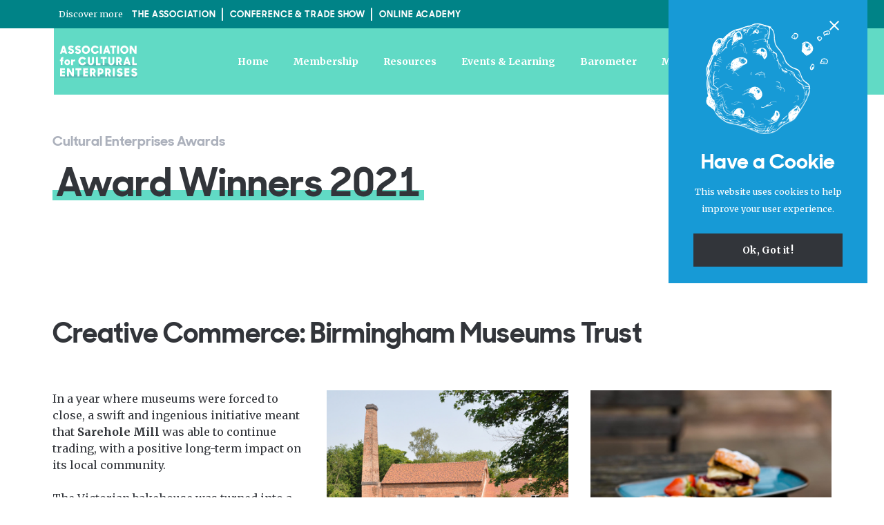

--- FILE ---
content_type: text/html; charset=UTF-8
request_url: https://culturalenterprises.org.uk/awards/winners-2021/
body_size: 72104
content:
<!DOCTYPE html>
<html lang="en-GB">
<head>
<link rel="dns-prefetch" href="//fonts.googleapis.com">
<link rel="dns-prefetch" href="//s.w.org">
<meta charset="UTF-8">
<meta name="viewport" content="width=device-width, initial-scale=1">
<link rel="profile" href="http://gmpg.org/xfn/11">
<title>Award Winners 2021 &#8211; The Association For Cultural Enterprises</title>
<meta name='robots' content='max-image-preview:large' />
<link rel='dns-prefetch' href='//fonts.googleapis.com' />
<link rel="alternate" type="application/rss+xml" title="The Association For Cultural Enterprises &raquo; Feed" href="https://culturalenterprises.org.uk/feed/" />
<link rel="alternate" type="application/rss+xml" title="The Association For Cultural Enterprises &raquo; Comments Feed" href="https://culturalenterprises.org.uk/comments/feed/" />
<script type="text/javascript">
/* <![CDATA[ */
window._wpemojiSettings = {"baseUrl":"https:\/\/s.w.org\/images\/core\/emoji\/15.0.3\/72x72\/","ext":".png","svgUrl":"https:\/\/s.w.org\/images\/core\/emoji\/15.0.3\/svg\/","svgExt":".svg","source":{"concatemoji":"https:\/\/culturalenterprises.org.uk\/wp-includes\/js\/wp-emoji-release.min.js"}};
/*! This file is auto-generated */
!function(i,n){var o,s,e;function c(e){try{var t={supportTests:e,timestamp:(new Date).valueOf()};sessionStorage.setItem(o,JSON.stringify(t))}catch(e){}}function p(e,t,n){e.clearRect(0,0,e.canvas.width,e.canvas.height),e.fillText(t,0,0);var t=new Uint32Array(e.getImageData(0,0,e.canvas.width,e.canvas.height).data),r=(e.clearRect(0,0,e.canvas.width,e.canvas.height),e.fillText(n,0,0),new Uint32Array(e.getImageData(0,0,e.canvas.width,e.canvas.height).data));return t.every(function(e,t){return e===r[t]})}function u(e,t,n){switch(t){case"flag":return n(e,"\ud83c\udff3\ufe0f\u200d\u26a7\ufe0f","\ud83c\udff3\ufe0f\u200b\u26a7\ufe0f")?!1:!n(e,"\ud83c\uddfa\ud83c\uddf3","\ud83c\uddfa\u200b\ud83c\uddf3")&&!n(e,"\ud83c\udff4\udb40\udc67\udb40\udc62\udb40\udc65\udb40\udc6e\udb40\udc67\udb40\udc7f","\ud83c\udff4\u200b\udb40\udc67\u200b\udb40\udc62\u200b\udb40\udc65\u200b\udb40\udc6e\u200b\udb40\udc67\u200b\udb40\udc7f");case"emoji":return!n(e,"\ud83d\udc26\u200d\u2b1b","\ud83d\udc26\u200b\u2b1b")}return!1}function f(e,t,n){var r="undefined"!=typeof WorkerGlobalScope&&self instanceof WorkerGlobalScope?new OffscreenCanvas(300,150):i.createElement("canvas"),a=r.getContext("2d",{willReadFrequently:!0}),o=(a.textBaseline="top",a.font="600 32px Arial",{});return e.forEach(function(e){o[e]=t(a,e,n)}),o}function t(e){var t=i.createElement("script");t.src=e,t.defer=!0,i.head.appendChild(t)}"undefined"!=typeof Promise&&(o="wpEmojiSettingsSupports",s=["flag","emoji"],n.supports={everything:!0,everythingExceptFlag:!0},e=new Promise(function(e){i.addEventListener("DOMContentLoaded",e,{once:!0})}),new Promise(function(t){var n=function(){try{var e=JSON.parse(sessionStorage.getItem(o));if("object"==typeof e&&"number"==typeof e.timestamp&&(new Date).valueOf()<e.timestamp+604800&&"object"==typeof e.supportTests)return e.supportTests}catch(e){}return null}();if(!n){if("undefined"!=typeof Worker&&"undefined"!=typeof OffscreenCanvas&&"undefined"!=typeof URL&&URL.createObjectURL&&"undefined"!=typeof Blob)try{var e="postMessage("+f.toString()+"("+[JSON.stringify(s),u.toString(),p.toString()].join(",")+"));",r=new Blob([e],{type:"text/javascript"}),a=new Worker(URL.createObjectURL(r),{name:"wpTestEmojiSupports"});return void(a.onmessage=function(e){c(n=e.data),a.terminate(),t(n)})}catch(e){}c(n=f(s,u,p))}t(n)}).then(function(e){for(var t in e)n.supports[t]=e[t],n.supports.everything=n.supports.everything&&n.supports[t],"flag"!==t&&(n.supports.everythingExceptFlag=n.supports.everythingExceptFlag&&n.supports[t]);n.supports.everythingExceptFlag=n.supports.everythingExceptFlag&&!n.supports.flag,n.DOMReady=!1,n.readyCallback=function(){n.DOMReady=!0}}).then(function(){return e}).then(function(){var e;n.supports.everything||(n.readyCallback(),(e=n.source||{}).concatemoji?t(e.concatemoji):e.wpemoji&&e.twemoji&&(t(e.twemoji),t(e.wpemoji)))}))}((window,document),window._wpemojiSettings);
/* ]]> */
</script>
<link rel='stylesheet' id='atomic-blocks-fontawesome-css' href='https://culturalenterprises.org.uk/wp-content/plugins/atomic-blocks/dist/assets/fontawesome/css/all.min.css' type='text/css' media='all' />
<link rel='stylesheet' id='wc-stripe-blocks-checkout-style-css' href='https://culturalenterprises.org.uk/wp-content/plugins/woocommerce-gateway-stripe/build/upe_blocks.css' type='text/css' media='all' />
<link rel='stylesheet' id='sbi_styles-css' href='https://culturalenterprises.org.uk/wp-content/plugins/instagram-feed/css/sbi-styles.min.css' type='text/css' media='all' />
<style id='wp-emoji-styles-inline-css' type='text/css'>

	img.wp-smiley, img.emoji {
		display: inline !important;
		border: none !important;
		box-shadow: none !important;
		height: 1em !important;
		width: 1em !important;
		margin: 0 0.07em !important;
		vertical-align: -0.1em !important;
		background: none !important;
		padding: 0 !important;
	}
</style>
<link rel='stylesheet' id='wp-block-library-css' href='https://culturalenterprises.org.uk/wp-includes/css/dist/block-library/style.min.css' type='text/css' media='all' />
<link rel='stylesheet' id='wp-block-library-theme-css' href='https://culturalenterprises.org.uk/wp-includes/css/dist/block-library/theme.min.css' type='text/css' media='all' />
<link rel='stylesheet' id='guteblock-style-css' href='https://culturalenterprises.org.uk/wp-content/plugins/guteblock/dist/style.css' type='text/css' media='all' />
<link rel='stylesheet' id='shed-academy-courses-block-style-css' href='https://culturalenterprises.org.uk/wp-content/plugins/shed-blocks/build/academy-courses-block/style-index.css' type='text/css' media='all' />
<style id='shed-article-block-template-style-inline-css' type='text/css'>
.wp-block-shed-article-block-template .shed-article-block-template__inner{margin-left:auto;margin-right:auto;padding-left:15px;padding-right:15px;width:100%}@media (min-width:540px){.wp-block-shed-article-block-template .shed-article-block-template__inner{max-width:540px}}@media (min-width:720px){.wp-block-shed-article-block-template .shed-article-block-template__inner{max-width:720px}}@media (min-width:962px){.wp-block-shed-article-block-template .shed-article-block-template__inner{max-width:962px}}@media (min-width:1158px){.wp-block-shed-article-block-template .shed-article-block-template__inner{max-width:1158px}}.wp-block-shed-article-block-template .shed-article-block-template__inner{gap:40px}

</style>
<style id='shed-article-card-style-inline-css' type='text/css'>
.shed-article-card{align-items:flex-start;background-color:#fff;border-radius:24px;color:#32353a;display:flex;flex-direction:column;height:100%;justify-content:flex-start;padding:32px}.shed-article-card__img{height:250px;margin-bottom:24px;-o-object-fit:cover;object-fit:cover;width:100%}.shed-article-card__title{font-family:Sharp;font-size:20px;font-weight:700;letter-spacing:-.2px;line-height:28px;margin:0 0 16px}.shed-article-card__cta{margin-top:auto}.shed-article-card__cta .wp-block-button__link{background-color:#038387;color:#fff}

</style>
<style id='shed-background-image-block-style-inline-css' type='text/css'>
.background-image-block{background-position:50%;background-size:cover}.background-image-block__content{padding-left:15px;padding-right:15px;width:100%}@media (min-width:540px){.background-image-block__content{max-width:540px}}@media (min-width:720px){.background-image-block__content{max-width:720px}}@media (min-width:962px){.background-image-block__content{max-width:962px}}@media (min-width:1158px){.background-image-block__content{max-width:1158px}}.background-image-block__content{margin-left:auto;margin-right:auto;padding-bottom:3rem;padding-top:3rem}

</style>
<style id='shed-benefit-block-style-inline-css' type='text/css'>
.wp-block-shed-benefit-block{background-position:50%;background-repeat:no-repeat;background-size:cover;position:relative}.wp-block-shed-benefit-block:before{height:100%;left:0;position:absolute;top:0;width:100%;--tw-content:"";background:rgba(0,0,0,.47);background-image:linear-gradient(180deg,rgba(3,131,135,0) 70%,#038387 98%);content:var(--tw-content)}.wp-block-shed-benefit-block .wp-block-heading{font-size:40px}.wp-block-shed-benefit-block .shed-benefit-block__content{margin-left:auto;margin-right:auto;padding-left:15px;padding-right:15px;width:100%}@media (min-width:540px){.wp-block-shed-benefit-block .shed-benefit-block__content{max-width:540px}}@media (min-width:720px){.wp-block-shed-benefit-block .shed-benefit-block__content{max-width:720px}}@media (min-width:962px){.wp-block-shed-benefit-block .shed-benefit-block__content{max-width:962px}}@media (min-width:1158px){.wp-block-shed-benefit-block .shed-benefit-block__content{max-width:1158px}}.wp-block-shed-benefit-block .shed-benefit-block__content{position:relative}

</style>
<style id='shed-benefit-card-style-inline-css' type='text/css'>
.shed-benefit-card{color:inherit}.shed-benefit-card__img{align-items:center;background-color:#fff;border-radius:24px;display:flex;height:200px;justify-content:center;margin-bottom:32px;width:200px}.shed-benefit-card__img img{height:100px;-o-object-fit:contain;object-fit:contain;width:100px}.shed-benefit-card__title{font-family:Sharp;font-size:20px;font-weight:700;letter-spacing:-.2px;line-height:28px;margin:0 0 16px}.shed-benefit-card__description ul{list-style-type:none;margin:0;padding-left:20px}.shed-benefit-card__description ul li{font-family:Merriweather;font-size:14px;font-weight:400;letter-spacing:0;margin-bottom:16px;position:relative}.shed-benefit-card__description ul li:before{content:"•";font-size:36px;left:-22px;line-height:1;position:absolute;top:-6px}.shed-benefit-card__cta{margin-top:28px}

</style>
<style id='shed-blog-posts-template-style-inline-css' type='text/css'>
.wp-block-shed-blog-posts-template .wp-block-post-template{margin-left:auto;margin-right:auto;padding-left:15px;padding-right:15px;width:100%}@media (min-width:540px){.wp-block-shed-blog-posts-template .wp-block-post-template{max-width:540px}}@media (min-width:720px){.wp-block-shed-blog-posts-template .wp-block-post-template{max-width:720px}}@media (min-width:962px){.wp-block-shed-blog-posts-template .wp-block-post-template{max-width:962px}}@media (min-width:1158px){.wp-block-shed-blog-posts-template .wp-block-post-template{max-width:1158px}}.wp-block-shed-blog-posts-template .wp-block-post-template{gap:40px}

</style>
<link rel='stylesheet' id='shed-content-slider-style-css' href='https://culturalenterprises.org.uk/wp-content/plugins/shed-blocks/build/content-slider/style-index.css' type='text/css' media='all' />
<style id='shed-content-slider-item-style-inline-css' type='text/css'>


</style>
<style id='shed-event-highlights-block-style-inline-css' type='text/css'>
.wp-block-shed-event-highlights-block .wp-block-heading{font-size:40px}

</style>
<link rel='stylesheet' id='shed-hightlights-item-style-css' href='https://culturalenterprises.org.uk/wp-content/plugins/shed-blocks/build/event-highlights-item/style-index.css' type='text/css' media='all' />
<style id='shed-excerpt-block-style-inline-css' type='text/css'>
.shed-header-text__excerpt{border-bottom:2px solid;border-top:2px solid;font-size:15px;font-weight:400;padding:18px 0;width:100%}

</style>
<style id='shed-feature-card-style-inline-css' type='text/css'>
.shed-feature-card{background:#fff;border:1px solid;border-bottom:none;border-right:none;display:flex;flex-direction:column;height:100%;overflow:hidden;position:relative;width:100%}.shed-feature-card.shed-theme-ace{border-color:#61dac5}.shed-feature-card.shed-theme-tfc{border-color:#f9b233}.shed-feature-card.shed-theme-cec{border-color:#849bd0}.shed-feature-card:hover .shed-feature-card__backdrop{border-radius:0;height:100%;left:0;top:0;width:100%}.shed-feature-card__content{position:relative;z-index:1}.shed-feature-card__inner{display:flex;flex:1;flex-direction:column;justify-content:space-between;padding:26px;position:relative}.shed-feature-card__header{align-items:flex-start;gap:1rem;justify-content:space-between;margin-bottom:2rem}@media (min-width:768px){.shed-feature-card__header{display:flex}}.shed-feature-card__footer{align-items:flex-end;gap:1rem;justify-content:space-between}@media (min-width:1024px){.shed-feature-card__footer{display:flex}}.shed-feature-card__cta{margin-top:1rem}.shed-feature-card.shed-theme-ace .shed-feature-card__cta{background-color:#008387}.shed-feature-card.shed-theme-tfc .shed-feature-card__cta{background-color:#e84e1b}.shed-feature-card.shed-theme-cec .shed-feature-card__cta{background-color:#1c70b8}.shed-feature-card__sub-title{font-family:Sharp;font-size:20px;letter-spacing:-.2px;margin:0 0 1rem}.shed-feature-card.shed-theme-ace .shed-feature-card__sub-title{color:#008387}.shed-feature-card.shed-theme-tfc .shed-feature-card__sub-title{color:#e84e1b}.shed-feature-card.shed-theme-cec .shed-feature-card__sub-title{color:#1c70b8}.shed-feature-card__img{background-position:50%;background-size:cover}.shed-feature-card__img,.shed-feature-card__video{height:160px;width:300px}.shed-feature-card__video .shed-video-play-button{height:45px;padding:8px;width:45px}.shed-feature-card__title{font-family:Sharp;font-size:20px;font-weight:700;letter-spacing:-.2px;line-height:28px;margin:0 0 1rem}.shed-feature-card__description{font-family:Merriweather;font-size:14px;font-weight:400;letter-spacing:0;line-height:20px}@media (min-width:768px){.shed-feature-card__description{max-width:300px}}.shed-feature-card__backdrop{border-radius:50%;height:0;left:50%;position:absolute;top:50%;transition:all .5s;width:0}.shed-feature-card.shed-theme-ace .shed-feature-card__backdrop{background-color:#61dac5}.shed-feature-card.shed-theme-tfc .shed-feature-card__backdrop{background-color:#f9b233}.shed-feature-card.shed-theme-cec .shed-feature-card__backdrop{background-color:#849bd0}

</style>
<link rel='stylesheet' id='shed-featured-event-block-style-css' href='https://culturalenterprises.org.uk/wp-content/plugins/shed-blocks/build/featured-event-block/style-index.css' type='text/css' media='all' />
<style id='shed-featured-event-card-style-inline-css' type='text/css'>
.featured-event-card{align-items:center;background-position:50%;background-size:cover;display:flex;height:100%;padding-bottom:8rem;padding-top:8rem;position:relative}.featured-event-card__gradient:before{height:100%;left:0;position:absolute;top:0;width:100%;--tw-content:"";background:rgba(0,0,0,.47);background-image:linear-gradient(250deg,rgba(29,112,184,0),#1d70b8 89%);content:var(--tw-content)}.featured-event-card__inner{padding-left:15px;padding-right:15px;width:100%}@media (min-width:540px){.featured-event-card__inner{max-width:540px}}@media (min-width:720px){.featured-event-card__inner{max-width:720px}}@media (min-width:962px){.featured-event-card__inner{max-width:962px}}@media (min-width:1158px){.featured-event-card__inner{max-width:1158px}}.featured-event-card__inner{margin-left:auto;margin-right:auto;position:relative}.featured-event-card__content{background-color:#849bd0;display:flex;flex-direction:column;gap:1rem;padding:2.25rem}@media (min-width:720px){.featured-event-card__content{width:66.666667%}}@media (min-width:962px){.featured-event-card__content{width:50%}}.featured-event-card__logo{height:66px;object-fit:contain;width:66px}.featured-event-card__subtitle{color:#32353a;font-family:Sharp;font-size:20px;font-weight:700;letter-spacing:-.2px}.featured-event-card__header{display:flex;gap:1rem;justify-content:space-between}.featured-event-card__title{color:#fff;display:inline;font-size:40px;line-height:44px;margin:30px 0 40px;position:relative}.featured-event-card__link{display:flex;justify-content:flex-end}

</style>
<style id='shed-four-feature-grid-template-style-inline-css' type='text/css'>
.shed-four-feature-grid-template{border:1px solid;border-radius:24px;margin-bottom:2rem;overflow:hidden}.shed-four-feature-grid-template__inner{margin:-1px 0 0 -1px}.shed-four-feature-grid-template.shed-theme-ace{border-color:#61dac5}.shed-four-feature-grid-template.shed-theme-tfc{border-color:#f9b233}.shed-four-feature-grid-template.shed-theme-cec{border-color:#849bd0}

</style>
<style id='shed-header-text-block-style-inline-css' type='text/css'>
.shed-header-text__header{margin-bottom:40px}.shed-header-text__title{display:inline;font-size:38px;font-weight:700;letter-spacing:-.5px;line-height:48px}@media (min-width:768px){.shed-header-text__title{font-size:51px;line-height:58px}}.shed-header-text__intro{font-size:20px;font-weight:400;line-height:30px}@media (min-width:768px){.shed-header-text__intro{margin:0}}

</style>
<style id='shed-header-text-template-style-inline-css' type='text/css'>
.wp-block-shed-header-text-template .wp-block-image{margin-bottom:0!important}@media (min-width:1024px){.wp-block-shed-header-text-template .wp-block-columns:not(.is-not-stacked-on-mobile)>.wp-block-column{flex-basis:100%!important}}

</style>
<link rel='stylesheet' id='shed-layout-grid-style-css' href='https://culturalenterprises.org.uk/wp-content/plugins/shed-blocks/build/layout-grid/style-index.css' type='text/css' media='all' />
<link rel='stylesheet' id='shed-logo-carousel-style-css' href='https://culturalenterprises.org.uk/wp-content/plugins/shed-blocks/build/logo-carousel/style-index.css' type='text/css' media='all' />
<style id='shed-logo-carousel-template-style-inline-css' type='text/css'>


</style>
<style id='shed-meet-speaker-block-style-inline-css' type='text/css'>
.wp-block-shed-meet-speaker-block .wp-block-button{display:flex;justify-content:center;margin:1rem 0}.wp-block-shed-meet-speaker-block .wp-block-shed-layout-grid{position:relative}.wp-block-shed-meet-speaker-block .wp-block-shed-layout-grid:after,.wp-block-shed-meet-speaker-block .wp-block-shed-layout-grid:before{background-repeat:repeat-x;content:"";height:68px;position:absolute;right:10%;top:68px;width:200%;z-index:-1}.wp-block-shed-meet-speaker-block .wp-block-shed-layout-grid:after{bottom:168px;left:10%;right:auto;top:auto}.wp-block-shed-meet-speaker-block .wp-block-shed-layout-grid>.shed-speaker-card:nth-child(odd){margin-top:40px}

</style>
<style id='shed-megamenu-about-template-style-inline-css' type='text/css'>
.shed-megamenu-block .wp-block-group{gap:2rem}.shed-megamenu-block .wp-block-image{margin-right:120px}.shed-megamenu-block .wp-block-image img{aspect-ratio:1/1;border-radius:24px;height:254px;-o-object-fit:cover;object-fit:cover;overflow:hidden;width:254px}.shed-megamenu-block .wp-block-heading{color:#038387;font-family:Sharp;font-size:18px;font-weight:700;line-height:1;margin:0 0 24px;text-transform:uppercase}.shed-megamenu-block .wp-block-button__link{color:#fff;display:inline-block;line-height:1}.shed-megamenu-block .wp-block-button__link:hover{text-decoration:none}.shed-megamenu-block .wp-block-list{min-width:auto;padding:0}.shed-megamenu-block .wp-block-list li{color:#32353a;font-family:Sharp;font-size:15px;padding:3px 0}.shed-megamenu-block .wp-block-list li a{color:#32353a;cursor:pointer;font-family:Sharp;font-size:15px;padding:0;pointer-events:auto}.shed-megamenu-block__column{border-left:1px solid #d8d8d8;padding-left:2rem}

</style>
<style id='shed-megamenu-membership-template-style-inline-css' type='text/css'>
.shed-megamenu-block .wp-block-group{gap:2rem}.shed-megamenu-block .wp-block-image{margin-right:120px}.shed-megamenu-block .wp-block-image img{aspect-ratio:1/1;border-radius:24px;height:254px;-o-object-fit:cover;object-fit:cover;overflow:hidden;width:254px}.shed-megamenu-block .wp-block-heading{color:#038387;font-family:Sharp;font-size:18px;font-weight:700;line-height:1;margin:0 0 24px;text-transform:uppercase}.shed-megamenu-block .wp-block-button__link{color:#fff;display:inline-block;line-height:1}.shed-megamenu-block .wp-block-button__link:hover{text-decoration:none}.shed-megamenu-block .wp-block-list{min-width:auto;padding:0}.shed-megamenu-block .wp-block-list li{color:#32353a;font-family:Sharp;font-size:15px;padding:3px 0}.shed-megamenu-block .wp-block-list li a{color:#32353a;cursor:pointer;font-family:Sharp;font-size:15px;padding:0;pointer-events:auto}.shed-megamenu-block__column{border-left:1px solid #d8d8d8;padding-left:2rem}

</style>
<style id='shed-membership-signup-block-style-inline-css' type='text/css'>
.shed-membership-signup-block{border-color:#008387;border-radius:1rem;border-style:solid;border-width:2px;display:grid;margin-bottom:2.5rem;margin-top:2.5rem;min-height:400px;overflow:hidden}@media (min-width:768px){.shed-membership-signup-block{grid-template-columns:repeat(2,minmax(0,1fr))}}.shed-membership-signup-block__content{display:flex;flex-direction:column;min-height:100%;padding:2rem}.shed-membership-signup-block__content:first-child{background-color:#008387;color:#fff}.shed-membership-signup-block__content h3,.shed-membership-signup-block__content p{margin:0 0 1rem}.shed-membership-signup-block .wp-block-button{align-items:flex-end;display:flex;margin-top:1rem;width:100%}

</style>
<style id='shed-membership-signup-template-style-inline-css' type='text/css'>


</style>
<style id='shed-newsletter-block-style-inline-css' type='text/css'>
.shed-newsletter-block .wp-block-heading{font-size:40px}.shed-newsletter-block .wp-block-image{margin:0}.shed-newsletter-block :where(.is-layout-flex){gap:24px}.shed-newsletter-block__content{padding-left:15px;padding-right:15px;width:100%}@media (min-width:540px){.shed-newsletter-block__content{max-width:540px}}@media (min-width:720px){.shed-newsletter-block__content{max-width:720px}}@media (min-width:962px){.shed-newsletter-block__content{max-width:962px}}@media (min-width:1158px){.shed-newsletter-block__content{max-width:1158px}}.shed-newsletter-block__content{margin-left:auto;margin-right:auto}.shed-newsletter-block .wp-block-getwid-mailchimp__form{margin-bottom:24px;padding:0}@media (min-width:962px){.shed-newsletter-block .wp-block-getwid-mailchimp__form{display:flex;flex-direction:row;gap:1.5rem}}.shed-newsletter-block .wp-block-getwid-mailchimp__form [class*=wp-block-getwid-field-]{flex:1 1 0%}.shed-newsletter-block .wp-block-getwid-mailchimp__form [class*=wp-block-getwid-field-] input{background-color:transparent;border-style:none;border-bottom:1px solid #32353a;font-size:16px;padding-left:0;padding-right:0}.shed-newsletter-block .wp-block-getwid-mailchimp__form [class*=wp-block-getwid-field-] input::-moz-placeholder{color:rgba(50,53,58,.5)}.shed-newsletter-block .wp-block-getwid-mailchimp__form [class*=wp-block-getwid-field-] input::placeholder{color:rgba(50,53,58,.5)}@media (min-width:962px){.shed-newsletter-block .wp-block-getwid-mailchimp__form .wp-block-getwid-mailchimp__submit{margin:0}}.shed-newsletter-block .wp-block-getwid-mailchimp__form .wp-block-button__link{background-color:#32353a;border-color:#32353a;color:#eaeaea;cursor:pointer}.shed-newsletter-block .wp-block-getwid-mailchimp__form .wp-block-button__link:hover:after{content:none}

</style>
<style id='shed-post-card-style-inline-css' type='text/css'>
.post-card{--heading-color:#fff;--text-color:#fff;--read-more-bg:#60dac5;--read-more-color:#32353a;align-items:flex-start;display:flex;flex-direction:column;height:100%;justify-content:flex-start}.post-card__thumbnail{display:block;margin-bottom:1.5rem;overflow:hidden;position:relative}.post-card__thumbnail img{aspect-ratio:16/9;-o-object-fit:cover;object-fit:cover}.post-card__heading{color:var(--heading-color);font-size:20px;line-height:1.3;margin-bottom:1.2rem;margin-top:0}.post-card__content{color:var(--text-color);font-size:14px;font-weight:400;letter-spacing:0;line-height:20px;margin-bottom:1.35rem}.post-card__read-more{background-color:var(--read-more-bg);border-radius:100rem;color:var(--read-more-color);font-family:Sharp;font-size:14px;font-weight:700;letter-spacing:-.14px;margin:auto 0 0;padding:calc(.5em + 3px) calc(1.5em + 3px);transition:all .3s ease}

</style>
<style id='shed-speaker-card-style-inline-css' type='text/css'>
.shed-speaker-card__img{background-color:#eee;background-position:50%;background-size:cover;border-radius:24px;height:320px;margin-bottom:12px}.shed-speaker-card__name{font-family:Sharp;font-size:20px;font-weight:700;letter-spacing:-.2px;line-height:28px;margin:0}.shed-speaker-card__position{font-family:Merriweather;font-size:15px;font-weight:400;letter-spacing:0}

</style>
<style id='shed-support-partners-template-style-inline-css' type='text/css'>
.wp-block-shed-support-partners-template .wp-block-gallery{justify-content:center}.wp-block-shed-support-partners-template .wp-block-gallery.has-nested-images figure.wp-block-image{background-color:#fff;box-shadow:0 0 23px rgba(0,0,0,.14);margin-bottom:0!important;max-width:250px}.wp-block-shed-support-partners-template .wp-block-gallery.has-nested-images figure.wp-block-image img{aspect-ratio:16/9;-o-object-fit:contain!important;object-fit:contain!important}

</style>
<style id='shed-tab-content-style-inline-css' type='text/css'>
.shed-tab-content{border:4px solid;border-top:none;display:none;padding:1.5rem 1rem;position:relative;top:-4px;z-index:1}.shed-tab-content.is-active{display:block}@media (min-width:1024px){.shed-tab-content{padding:84px 99px}}

</style>
<style id='shed-tabs-style-inline-css' type='text/css'>
.shed-tabs__btn{background-color:#fff;border:4px solid;border-bottom:none;cursor:pointer;display:inline-flex;font-family:Sharp,sans-serif;font-size:20px;font-weight:700;letter-spacing:-.2px;margin-left:-4px;padding:1.5rem 2rem;position:relative;text-align:center;transition:transform .5s ease}@media (min-width:768px){.shed-tabs__btn{border-bottom:4px solid}}.shed-tabs__btn.is-active{border:4px solid;border-bottom:none;order:999;z-index:1}@media (min-width:768px){.shed-tabs__btn.is-active{order:0}}.shed-tabs__header{display:flex;flex-direction:column;padding-left:4px}@media (min-width:768px){.shed-tabs__header{flex-direction:row}}.shed-tabs__header *{flex:1 1 0%;justify-content:center}

</style>
<link rel='stylesheet' id='atomic-blocks-style-css-css' href='https://culturalenterprises.org.uk/wp-content/plugins/atomic-blocks/dist/blocks.style.build.css' type='text/css' media='all' />
<link rel='stylesheet' id='fontawesome-free-css' href='https://culturalenterprises.org.uk/wp-content/plugins/getwid/vendors/fontawesome-free/css/all.min.css' type='text/css' media='all' />
<link rel='stylesheet' id='slick-css' href='https://culturalenterprises.org.uk/wp-content/plugins/getwid/vendors/slick/slick/slick.min.css' type='text/css' media='all' />
<link rel='stylesheet' id='slick-theme-css' href='https://culturalenterprises.org.uk/wp-content/plugins/getwid/vendors/slick/slick/slick-theme.min.css' type='text/css' media='all' />
<link rel='stylesheet' id='fancybox-css' href='https://culturalenterprises.org.uk/wp-content/plugins/getwid/vendors/fancybox/jquery.fancybox.min.css' type='text/css' media='all' />
<link rel='stylesheet' id='getwid-blocks-css' href='https://culturalenterprises.org.uk/wp-content/plugins/getwid/assets/css/blocks.style.css' type='text/css' media='all' />
<style id='getwid-blocks-inline-css' type='text/css'>
.wp-block-getwid-section .wp-block-getwid-section__wrapper .wp-block-getwid-section__inner-wrapper{max-width: 920px;}
</style>
<style id='classic-theme-styles-inline-css' type='text/css'>
/*! This file is auto-generated */
.wp-block-button__link{color:#fff;background-color:#32373c;border-radius:9999px;box-shadow:none;text-decoration:none;padding:calc(.667em + 2px) calc(1.333em + 2px);font-size:1.125em}.wp-block-file__button{background:#32373c;color:#fff;text-decoration:none}
</style>
<style id='global-styles-inline-css' type='text/css'>
:root{--wp--preset--aspect-ratio--square: 1;--wp--preset--aspect-ratio--4-3: 4/3;--wp--preset--aspect-ratio--3-4: 3/4;--wp--preset--aspect-ratio--3-2: 3/2;--wp--preset--aspect-ratio--2-3: 2/3;--wp--preset--aspect-ratio--16-9: 16/9;--wp--preset--aspect-ratio--9-16: 9/16;--wp--preset--color--black: #000000;--wp--preset--color--cyan-bluish-gray: #abb8c3;--wp--preset--color--white: #ffffff;--wp--preset--color--pale-pink: #f78da7;--wp--preset--color--vivid-red: #cf2e2e;--wp--preset--color--luminous-vivid-orange: #ff6900;--wp--preset--color--luminous-vivid-amber: #fcb900;--wp--preset--color--light-green-cyan: #7bdcb5;--wp--preset--color--vivid-green-cyan: #00d084;--wp--preset--color--pale-cyan-blue: #8ed1fc;--wp--preset--color--vivid-cyan-blue: #0693e3;--wp--preset--color--vivid-purple: #9b51e0;--wp--preset--color--body: #32353a;--wp--preset--color--primary: #61DAC5;--wp--preset--color--secondary: #008387;--wp--preset--color--tertiary: #f6f6f6;--wp--preset--gradient--vivid-cyan-blue-to-vivid-purple: linear-gradient(135deg,rgba(6,147,227,1) 0%,rgb(155,81,224) 100%);--wp--preset--gradient--light-green-cyan-to-vivid-green-cyan: linear-gradient(135deg,rgb(122,220,180) 0%,rgb(0,208,130) 100%);--wp--preset--gradient--luminous-vivid-amber-to-luminous-vivid-orange: linear-gradient(135deg,rgba(252,185,0,1) 0%,rgba(255,105,0,1) 100%);--wp--preset--gradient--luminous-vivid-orange-to-vivid-red: linear-gradient(135deg,rgba(255,105,0,1) 0%,rgb(207,46,46) 100%);--wp--preset--gradient--very-light-gray-to-cyan-bluish-gray: linear-gradient(135deg,rgb(238,238,238) 0%,rgb(169,184,195) 100%);--wp--preset--gradient--cool-to-warm-spectrum: linear-gradient(135deg,rgb(74,234,220) 0%,rgb(151,120,209) 20%,rgb(207,42,186) 40%,rgb(238,44,130) 60%,rgb(251,105,98) 80%,rgb(254,248,76) 100%);--wp--preset--gradient--blush-light-purple: linear-gradient(135deg,rgb(255,206,236) 0%,rgb(152,150,240) 100%);--wp--preset--gradient--blush-bordeaux: linear-gradient(135deg,rgb(254,205,165) 0%,rgb(254,45,45) 50%,rgb(107,0,62) 100%);--wp--preset--gradient--luminous-dusk: linear-gradient(135deg,rgb(255,203,112) 0%,rgb(199,81,192) 50%,rgb(65,88,208) 100%);--wp--preset--gradient--pale-ocean: linear-gradient(135deg,rgb(255,245,203) 0%,rgb(182,227,212) 50%,rgb(51,167,181) 100%);--wp--preset--gradient--electric-grass: linear-gradient(135deg,rgb(202,248,128) 0%,rgb(113,206,126) 100%);--wp--preset--gradient--midnight: linear-gradient(135deg,rgb(2,3,129) 0%,rgb(40,116,252) 100%);--wp--preset--font-size--small: 13px;--wp--preset--font-size--medium: 20px;--wp--preset--font-size--large: 36px;--wp--preset--font-size--x-large: 42px;--wp--preset--font-family--inter: "Inter", sans-serif;--wp--preset--font-family--cardo: Cardo;--wp--preset--spacing--20: 0.44rem;--wp--preset--spacing--30: 0.67rem;--wp--preset--spacing--40: 1rem;--wp--preset--spacing--50: 1.5rem;--wp--preset--spacing--60: 2.25rem;--wp--preset--spacing--70: 3.38rem;--wp--preset--spacing--80: 5.06rem;--wp--preset--shadow--natural: 6px 6px 9px rgba(0, 0, 0, 0.2);--wp--preset--shadow--deep: 12px 12px 50px rgba(0, 0, 0, 0.4);--wp--preset--shadow--sharp: 6px 6px 0px rgba(0, 0, 0, 0.2);--wp--preset--shadow--outlined: 6px 6px 0px -3px rgba(255, 255, 255, 1), 6px 6px rgba(0, 0, 0, 1);--wp--preset--shadow--crisp: 6px 6px 0px rgba(0, 0, 0, 1);}:where(.is-layout-flex){gap: 0.5em;}:where(.is-layout-grid){gap: 0.5em;}body .is-layout-flex{display: flex;}.is-layout-flex{flex-wrap: wrap;align-items: center;}.is-layout-flex > :is(*, div){margin: 0;}body .is-layout-grid{display: grid;}.is-layout-grid > :is(*, div){margin: 0;}:where(.wp-block-columns.is-layout-flex){gap: 2em;}:where(.wp-block-columns.is-layout-grid){gap: 2em;}:where(.wp-block-post-template.is-layout-flex){gap: 1.25em;}:where(.wp-block-post-template.is-layout-grid){gap: 1.25em;}.has-black-color{color: var(--wp--preset--color--black) !important;}.has-cyan-bluish-gray-color{color: var(--wp--preset--color--cyan-bluish-gray) !important;}.has-white-color{color: var(--wp--preset--color--white) !important;}.has-pale-pink-color{color: var(--wp--preset--color--pale-pink) !important;}.has-vivid-red-color{color: var(--wp--preset--color--vivid-red) !important;}.has-luminous-vivid-orange-color{color: var(--wp--preset--color--luminous-vivid-orange) !important;}.has-luminous-vivid-amber-color{color: var(--wp--preset--color--luminous-vivid-amber) !important;}.has-light-green-cyan-color{color: var(--wp--preset--color--light-green-cyan) !important;}.has-vivid-green-cyan-color{color: var(--wp--preset--color--vivid-green-cyan) !important;}.has-pale-cyan-blue-color{color: var(--wp--preset--color--pale-cyan-blue) !important;}.has-vivid-cyan-blue-color{color: var(--wp--preset--color--vivid-cyan-blue) !important;}.has-vivid-purple-color{color: var(--wp--preset--color--vivid-purple) !important;}.has-black-background-color{background-color: var(--wp--preset--color--black) !important;}.has-cyan-bluish-gray-background-color{background-color: var(--wp--preset--color--cyan-bluish-gray) !important;}.has-white-background-color{background-color: var(--wp--preset--color--white) !important;}.has-pale-pink-background-color{background-color: var(--wp--preset--color--pale-pink) !important;}.has-vivid-red-background-color{background-color: var(--wp--preset--color--vivid-red) !important;}.has-luminous-vivid-orange-background-color{background-color: var(--wp--preset--color--luminous-vivid-orange) !important;}.has-luminous-vivid-amber-background-color{background-color: var(--wp--preset--color--luminous-vivid-amber) !important;}.has-light-green-cyan-background-color{background-color: var(--wp--preset--color--light-green-cyan) !important;}.has-vivid-green-cyan-background-color{background-color: var(--wp--preset--color--vivid-green-cyan) !important;}.has-pale-cyan-blue-background-color{background-color: var(--wp--preset--color--pale-cyan-blue) !important;}.has-vivid-cyan-blue-background-color{background-color: var(--wp--preset--color--vivid-cyan-blue) !important;}.has-vivid-purple-background-color{background-color: var(--wp--preset--color--vivid-purple) !important;}.has-black-border-color{border-color: var(--wp--preset--color--black) !important;}.has-cyan-bluish-gray-border-color{border-color: var(--wp--preset--color--cyan-bluish-gray) !important;}.has-white-border-color{border-color: var(--wp--preset--color--white) !important;}.has-pale-pink-border-color{border-color: var(--wp--preset--color--pale-pink) !important;}.has-vivid-red-border-color{border-color: var(--wp--preset--color--vivid-red) !important;}.has-luminous-vivid-orange-border-color{border-color: var(--wp--preset--color--luminous-vivid-orange) !important;}.has-luminous-vivid-amber-border-color{border-color: var(--wp--preset--color--luminous-vivid-amber) !important;}.has-light-green-cyan-border-color{border-color: var(--wp--preset--color--light-green-cyan) !important;}.has-vivid-green-cyan-border-color{border-color: var(--wp--preset--color--vivid-green-cyan) !important;}.has-pale-cyan-blue-border-color{border-color: var(--wp--preset--color--pale-cyan-blue) !important;}.has-vivid-cyan-blue-border-color{border-color: var(--wp--preset--color--vivid-cyan-blue) !important;}.has-vivid-purple-border-color{border-color: var(--wp--preset--color--vivid-purple) !important;}.has-vivid-cyan-blue-to-vivid-purple-gradient-background{background: var(--wp--preset--gradient--vivid-cyan-blue-to-vivid-purple) !important;}.has-light-green-cyan-to-vivid-green-cyan-gradient-background{background: var(--wp--preset--gradient--light-green-cyan-to-vivid-green-cyan) !important;}.has-luminous-vivid-amber-to-luminous-vivid-orange-gradient-background{background: var(--wp--preset--gradient--luminous-vivid-amber-to-luminous-vivid-orange) !important;}.has-luminous-vivid-orange-to-vivid-red-gradient-background{background: var(--wp--preset--gradient--luminous-vivid-orange-to-vivid-red) !important;}.has-very-light-gray-to-cyan-bluish-gray-gradient-background{background: var(--wp--preset--gradient--very-light-gray-to-cyan-bluish-gray) !important;}.has-cool-to-warm-spectrum-gradient-background{background: var(--wp--preset--gradient--cool-to-warm-spectrum) !important;}.has-blush-light-purple-gradient-background{background: var(--wp--preset--gradient--blush-light-purple) !important;}.has-blush-bordeaux-gradient-background{background: var(--wp--preset--gradient--blush-bordeaux) !important;}.has-luminous-dusk-gradient-background{background: var(--wp--preset--gradient--luminous-dusk) !important;}.has-pale-ocean-gradient-background{background: var(--wp--preset--gradient--pale-ocean) !important;}.has-electric-grass-gradient-background{background: var(--wp--preset--gradient--electric-grass) !important;}.has-midnight-gradient-background{background: var(--wp--preset--gradient--midnight) !important;}.has-small-font-size{font-size: var(--wp--preset--font-size--small) !important;}.has-medium-font-size{font-size: var(--wp--preset--font-size--medium) !important;}.has-large-font-size{font-size: var(--wp--preset--font-size--large) !important;}.has-x-large-font-size{font-size: var(--wp--preset--font-size--x-large) !important;}
:where(.wp-block-post-template.is-layout-flex){gap: 1.25em;}:where(.wp-block-post-template.is-layout-grid){gap: 1.25em;}
:where(.wp-block-columns.is-layout-flex){gap: 2em;}:where(.wp-block-columns.is-layout-grid){gap: 2em;}
:root :where(.wp-block-pullquote){font-size: 1.5em;line-height: 1.6;}
</style>
<link rel='stylesheet' id='contact-form-7-css' href='https://culturalenterprises.org.uk/wp-content/plugins/contact-form-7/includes/css/styles.css' type='text/css' media='all' />
<link rel='stylesheet' id='wp-job-manager-job-listings-css' href='https://culturalenterprises.org.uk/wp-content/plugins/wp-job-manager/assets/dist/css/job-listings.css' type='text/css' media='all' />
<style id='woocommerce-inline-inline-css' type='text/css'>
.woocommerce form .form-row .required { visibility: visible; }
</style>
<link rel='stylesheet' id='wc-paid-listings-packages-css' href='https://culturalenterprises.org.uk/wp-content/plugins/wp-job-manager-wc-paid-listings/assets/dist/css/packages.css' type='text/css' media='all' />
<link rel='stylesheet' id='ace-style-css' href='https://culturalenterprises.org.uk/wp-content/themes/ace/style.css' type='text/css' media='all' />
<link rel='stylesheet' id='ace-child-style-css' href='https://culturalenterprises.org.uk/wp-content/themes/ace-child/style.css' type='text/css' media='all' />
<link rel='stylesheet' id='creator-iconfonts-css' href='https://culturalenterprises.org.uk/wp-content/themes/ace/icons/style.css' type='text/css' media='all' />
<link rel='stylesheet' id='creator-fonts-css' href='https://fonts.googleapis.com/css?family=Merriweather%3A300%2C300italic%2C700%2C700italic%2C900%2C900italic%2Citalic%2Cregular&#038;subset=latin%2Clatin-ext' type='text/css' media='all' />
<link rel='stylesheet' id='creator-style-css' href='https://culturalenterprises.org.uk/wp-content/themes/ace-child/style.css' type='text/css' media='all' />
<link rel='stylesheet' id='author-style-css' href='https://culturalenterprises.org.uk/wp-content/themes/ace/styles/author.css' type='text/css' media='all' />
<link rel='stylesheet' id='global-style-css' href='https://culturalenterprises.org.uk/wp-content/themes/ace/styles/global.css' type='text/css' media='all' />
<link rel='stylesheet' id='jobs-style-css' href='https://culturalenterprises.org.uk/wp-content/themes/ace/styles/jobs.css' type='text/css' media='all' />
<link rel='stylesheet' id='registerForm-style-css' href='https://culturalenterprises.org.uk/wp-content/themes/ace/styles/registerForm.css' type='text/css' media='all' />
<link rel='stylesheet' id='event-style-css' href='https://culturalenterprises.org.uk/wp-content/themes/ace/styles/event.css' type='text/css' media='all' />
<link rel='stylesheet' id='memberDirectory-style-css' href='https://culturalenterprises.org.uk/wp-content/themes/ace/styles/memberDirectory.css' type='text/css' media='all' />
<link rel='stylesheet' id='supplierDirectory-style-css' href='https://culturalenterprises.org.uk/wp-content/themes/ace/styles/supplierDirectory.css' type='text/css' media='all' />
<link rel='stylesheet' id='siteBranding-style-css' href='https://culturalenterprises.org.uk/wp-content/themes/ace/styles/siteBranding.css' type='text/css' media='all' />
<link rel='stylesheet' id='topBar-style-css' href='https://culturalenterprises.org.uk/wp-content/themes/ace/styles/topBar.css' type='text/css' media='all' />
<link rel='stylesheet' id='contribute-style-css' href='https://culturalenterprises.org.uk/wp-content/themes/ace/styles/contribute.css' type='text/css' media='all' />
<link rel='stylesheet' id='messages-style-css' href='https://culturalenterprises.org.uk/wp-content/themes/ace/styles/messages.css' type='text/css' media='all' />
<link rel='stylesheet' id='signup-style-css' href='https://culturalenterprises.org.uk/wp-content/themes/ace/styles/signup.css' type='text/css' media='all' />
<link rel='stylesheet' id='style_login_widget-css' href='https://culturalenterprises.org.uk/wp-content/plugins/miniorange-oauth-oidc-single-sign-on/resources/css/style_login_widget.css' type='text/css' media='all' />
<link rel='stylesheet' id='shed-styles-css' href='https://culturalenterprises.org.uk/wp-content/plugins/shed-blocks/build/styles.css' type='text/css' media='all' />
<script type="text/javascript" src="https://culturalenterprises.org.uk/wp-includes/js/jquery/jquery.min.js" id="jquery-core-js"></script>
<script type="text/javascript" src="https://culturalenterprises.org.uk/wp-includes/js/jquery/jquery-migrate.min.js" id="jquery-migrate-js"></script>
<script type="text/javascript" id="guteblock-script-js-extra">
/* <![CDATA[ */
var guteblock = {"ajaxurl":"https:\/\/culturalenterprises.org.uk\/wp-admin\/admin-ajax.php","siteurl":"https:\/\/culturalenterprises.org.uk"};
/* ]]> */
</script>
<script type="text/javascript" src="https://culturalenterprises.org.uk/wp-content/plugins/guteblock/dist/script.js" id="guteblock-script-js"></script>
<script type="text/javascript" src="https://culturalenterprises.org.uk/wp-includes/js/dist/vendor/react.min.js" id="react-js"></script>
<script type="text/javascript" src="https://culturalenterprises.org.uk/wp-includes/js/dist/vendor/react-jsx-runtime.min.js" id="react-jsx-runtime-js"></script>
<script type="text/javascript" src="https://culturalenterprises.org.uk/wp-includes/js/dist/vendor/react-dom.min.js" id="react-dom-js"></script>
<script type="text/javascript" src="https://culturalenterprises.org.uk/wp-includes/js/dist/dom-ready.min.js" id="wp-dom-ready-js"></script>
<script type="text/javascript" src="https://culturalenterprises.org.uk/wp-includes/js/dist/hooks.min.js" id="wp-hooks-js"></script>
<script type="text/javascript" src="https://culturalenterprises.org.uk/wp-includes/js/dist/i18n.min.js" id="wp-i18n-js"></script>
<script type="text/javascript" id="wp-i18n-js-after">
/* <![CDATA[ */
wp.i18n.setLocaleData( { 'text direction\u0004ltr': [ 'ltr' ] } );
/* ]]> */
</script>
<script type="text/javascript" id="wp-a11y-js-translations">
/* <![CDATA[ */
( function( domain, translations ) {
	var localeData = translations.locale_data[ domain ] || translations.locale_data.messages;
	localeData[""].domain = domain;
	wp.i18n.setLocaleData( localeData, domain );
} )( "default", {"translation-revision-date":"2024-07-09 16:06:37+0000","generator":"GlotPress\/4.0.1","domain":"messages","locale_data":{"messages":{"":{"domain":"messages","plural-forms":"nplurals=2; plural=n != 1;","lang":"en_GB"},"Notifications":["Notifications"]}},"comment":{"reference":"wp-includes\/js\/dist\/a11y.js"}} );
/* ]]> */
</script>
<script type="text/javascript" src="https://culturalenterprises.org.uk/wp-includes/js/dist/a11y.min.js" id="wp-a11y-js"></script>
<script type="text/javascript" src="https://culturalenterprises.org.uk/wp-includes/js/dist/url.min.js" id="wp-url-js"></script>
<script type="text/javascript" id="wp-api-fetch-js-translations">
/* <![CDATA[ */
( function( domain, translations ) {
	var localeData = translations.locale_data[ domain ] || translations.locale_data.messages;
	localeData[""].domain = domain;
	wp.i18n.setLocaleData( localeData, domain );
} )( "default", {"translation-revision-date":"2024-07-09 16:06:37+0000","generator":"GlotPress\/4.0.1","domain":"messages","locale_data":{"messages":{"":{"domain":"messages","plural-forms":"nplurals=2; plural=n != 1;","lang":"en_GB"},"You are probably offline.":["You are probably offline."],"Media upload failed. If this is a photo or a large image, please scale it down and try again.":["Media upload failed. If this is a photo or a large image, please scale it down and try again."],"The response is not a valid JSON response.":["The response is not a valid JSON response."],"An unknown error occurred.":["An unknown error occurred."]}},"comment":{"reference":"wp-includes\/js\/dist\/api-fetch.js"}} );
/* ]]> */
</script>
<script type="text/javascript" src="https://culturalenterprises.org.uk/wp-includes/js/dist/api-fetch.min.js" id="wp-api-fetch-js"></script>
<script type="text/javascript" id="wp-api-fetch-js-after">
/* <![CDATA[ */
wp.apiFetch.use( wp.apiFetch.createRootURLMiddleware( "https://culturalenterprises.org.uk/wp-json/" ) );
wp.apiFetch.nonceMiddleware = wp.apiFetch.createNonceMiddleware( "9415d17ec0" );
wp.apiFetch.use( wp.apiFetch.nonceMiddleware );
wp.apiFetch.use( wp.apiFetch.mediaUploadMiddleware );
wp.apiFetch.nonceEndpoint = "https://culturalenterprises.org.uk/wp-admin/admin-ajax.php?action=rest-nonce";
/* ]]> */
</script>
<script type="text/javascript" src="https://culturalenterprises.org.uk/wp-includes/js/dist/blob.min.js" id="wp-blob-js"></script>
<script type="text/javascript" src="https://culturalenterprises.org.uk/wp-includes/js/dist/autop.min.js" id="wp-autop-js"></script>
<script type="text/javascript" src="https://culturalenterprises.org.uk/wp-includes/js/dist/block-serialization-default-parser.min.js" id="wp-block-serialization-default-parser-js"></script>
<script type="text/javascript" src="https://culturalenterprises.org.uk/wp-includes/js/dist/deprecated.min.js" id="wp-deprecated-js"></script>
<script type="text/javascript" src="https://culturalenterprises.org.uk/wp-includes/js/dist/dom.min.js" id="wp-dom-js"></script>
<script type="text/javascript" src="https://culturalenterprises.org.uk/wp-includes/js/dist/escape-html.min.js" id="wp-escape-html-js"></script>
<script type="text/javascript" src="https://culturalenterprises.org.uk/wp-includes/js/dist/element.min.js" id="wp-element-js"></script>
<script type="text/javascript" src="https://culturalenterprises.org.uk/wp-includes/js/dist/is-shallow-equal.min.js" id="wp-is-shallow-equal-js"></script>
<script type="text/javascript" id="wp-keycodes-js-translations">
/* <![CDATA[ */
( function( domain, translations ) {
	var localeData = translations.locale_data[ domain ] || translations.locale_data.messages;
	localeData[""].domain = domain;
	wp.i18n.setLocaleData( localeData, domain );
} )( "default", {"translation-revision-date":"2024-07-09 16:06:37+0000","generator":"GlotPress\/4.0.1","domain":"messages","locale_data":{"messages":{"":{"domain":"messages","plural-forms":"nplurals=2; plural=n != 1;","lang":"en_GB"},"Tilde":["Tilde"],"Backtick":["Backtick"],"Period":["Period"],"Comma":["Comma"]}},"comment":{"reference":"wp-includes\/js\/dist\/keycodes.js"}} );
/* ]]> */
</script>
<script type="text/javascript" src="https://culturalenterprises.org.uk/wp-includes/js/dist/keycodes.min.js" id="wp-keycodes-js"></script>
<script type="text/javascript" src="https://culturalenterprises.org.uk/wp-includes/js/dist/priority-queue.min.js" id="wp-priority-queue-js"></script>
<script type="text/javascript" src="https://culturalenterprises.org.uk/wp-includes/js/dist/compose.min.js" id="wp-compose-js"></script>
<script type="text/javascript" src="https://culturalenterprises.org.uk/wp-includes/js/dist/private-apis.min.js" id="wp-private-apis-js"></script>
<script type="text/javascript" src="https://culturalenterprises.org.uk/wp-includes/js/dist/redux-routine.min.js" id="wp-redux-routine-js"></script>
<script type="text/javascript" src="https://culturalenterprises.org.uk/wp-includes/js/dist/data.min.js" id="wp-data-js"></script>
<script type="text/javascript" id="wp-data-js-after">
/* <![CDATA[ */
( function() {
	var userId = 0;
	var storageKey = "WP_DATA_USER_" + userId;
	wp.data
		.use( wp.data.plugins.persistence, { storageKey: storageKey } );
} )();
/* ]]> */
</script>
<script type="text/javascript" src="https://culturalenterprises.org.uk/wp-includes/js/dist/html-entities.min.js" id="wp-html-entities-js"></script>
<script type="text/javascript" id="wp-rich-text-js-translations">
/* <![CDATA[ */
( function( domain, translations ) {
	var localeData = translations.locale_data[ domain ] || translations.locale_data.messages;
	localeData[""].domain = domain;
	wp.i18n.setLocaleData( localeData, domain );
} )( "default", {"translation-revision-date":"2024-07-09 16:06:37+0000","generator":"GlotPress\/4.0.1","domain":"messages","locale_data":{"messages":{"":{"domain":"messages","plural-forms":"nplurals=2; plural=n != 1;","lang":"en_GB"},"%s applied.":["%s applied."],"%s removed.":["%s removed."]}},"comment":{"reference":"wp-includes\/js\/dist\/rich-text.js"}} );
/* ]]> */
</script>
<script type="text/javascript" src="https://culturalenterprises.org.uk/wp-includes/js/dist/rich-text.min.js" id="wp-rich-text-js"></script>
<script type="text/javascript" src="https://culturalenterprises.org.uk/wp-includes/js/dist/shortcode.min.js" id="wp-shortcode-js"></script>
<script type="text/javascript" id="wp-blocks-js-translations">
/* <![CDATA[ */
( function( domain, translations ) {
	var localeData = translations.locale_data[ domain ] || translations.locale_data.messages;
	localeData[""].domain = domain;
	wp.i18n.setLocaleData( localeData, domain );
} )( "default", {"translation-revision-date":"2024-07-09 16:06:37+0000","generator":"GlotPress\/4.0.1","domain":"messages","locale_data":{"messages":{"":{"domain":"messages","plural-forms":"nplurals=2; plural=n != 1;","lang":"en_GB"},"%1$s Block. Row %2$d":["%1$s Block. Row %2$d"],"Design":["Design"],"%s Block":["%s Block"],"%1$s Block. %2$s":["%1$s Block. %2$s"],"%1$s Block. Column %2$d":["%1$s Block. Column %2$d"],"%1$s Block. Column %2$d. %3$s":["%1$s Block. Column %2$d. %3$s"],"%1$s Block. Row %2$d. %3$s":["%1$s Block. Row %2$d. %3$s"],"Reusable blocks":["Reusable blocks"],"Embeds":["Embeds"],"Text":["Text"],"Widgets":["Widgets"],"Theme":["Theme"],"Media":["Media"]}},"comment":{"reference":"wp-includes\/js\/dist\/blocks.js"}} );
/* ]]> */
</script>
<script type="text/javascript" src="https://culturalenterprises.org.uk/wp-includes/js/dist/blocks.min.js" id="wp-blocks-js"></script>
<script type="text/javascript" src="https://culturalenterprises.org.uk/wp-includes/js/dist/vendor/moment.min.js" id="moment-js"></script>
<script type="text/javascript" id="moment-js-after">
/* <![CDATA[ */
moment.updateLocale( 'en_GB', {"months":["January","February","March","April","May","June","July","August","September","October","November","December"],"monthsShort":["Jan","Feb","Mar","Apr","May","Jun","Jul","Aug","Sep","Oct","Nov","Dec"],"weekdays":["Sunday","Monday","Tuesday","Wednesday","Thursday","Friday","Saturday"],"weekdaysShort":["Sun","Mon","Tue","Wed","Thu","Fri","Sat"],"week":{"dow":1},"longDateFormat":{"LT":"g:i a","LTS":null,"L":null,"LL":"jS F Y","LLL":"j F Y H:i","LLLL":null}} );
/* ]]> */
</script>
<script type="text/javascript" src="https://culturalenterprises.org.uk/wp-includes/js/dist/date.min.js" id="wp-date-js"></script>
<script type="text/javascript" id="wp-date-js-after">
/* <![CDATA[ */
wp.date.setSettings( {"l10n":{"locale":"en_GB","months":["January","February","March","April","May","June","July","August","September","October","November","December"],"monthsShort":["Jan","Feb","Mar","Apr","May","Jun","Jul","Aug","Sep","Oct","Nov","Dec"],"weekdays":["Sunday","Monday","Tuesday","Wednesday","Thursday","Friday","Saturday"],"weekdaysShort":["Sun","Mon","Tue","Wed","Thu","Fri","Sat"],"meridiem":{"am":"am","pm":"pm","AM":"AM","PM":"PM"},"relative":{"future":"%s from now","past":"%s ago","s":"a second","ss":"%d seconds","m":"a minute","mm":"%d minutes","h":"an hour","hh":"%d hours","d":"a day","dd":"%d days","M":"a month","MM":"%d months","y":"a year","yy":"%d years"},"startOfWeek":1},"formats":{"time":"g:i a","date":"jS F Y","datetime":"j F Y H:i","datetimeAbbreviated":"j F Y H:i"},"timezone":{"offset":0,"offsetFormatted":"0","string":"Europe\/London","abbr":"GMT"}} );
/* ]]> */
</script>
<script type="text/javascript" src="https://culturalenterprises.org.uk/wp-includes/js/dist/primitives.min.js" id="wp-primitives-js"></script>
<script type="text/javascript" src="https://culturalenterprises.org.uk/wp-includes/js/dist/warning.min.js" id="wp-warning-js"></script>
<script type="text/javascript" id="wp-components-js-translations">
/* <![CDATA[ */
( function( domain, translations ) {
	var localeData = translations.locale_data[ domain ] || translations.locale_data.messages;
	localeData[""].domain = domain;
	wp.i18n.setLocaleData( localeData, domain );
} )( "default", {"translation-revision-date":"2024-07-09 16:06:37+0000","generator":"GlotPress\/4.0.1","domain":"messages","locale_data":{"messages":{"":{"domain":"messages","plural-forms":"nplurals=2; plural=n != 1;","lang":"en_GB"},"December":["December"],"November":["November"],"October":["October"],"September":["September"],"August":["August"],"July":["July"],"June":["June"],"May":["May"],"April":["April"],"March":["March"],"February":["February"],"January":["January"],"Remove color: %s":["Remove colour: %s"],"authors\u0004All":["All"],"categories\u0004All":["All"],"Edit: %s":["Edit: %s"],"Left and right sides":["Left and right sides"],"Top and bottom sides":["Top and bottom sides"],"Right side":["Right side"],"Left side":["Left side"],"Bottom side":["Bottom side"],"Top side":["Top side"],"Large viewport largest dimension (lvmax)":["Large viewport largest dimension (lvmax)"],"Small viewport largest dimension (svmax)":["Small viewport largest dimension (svmax)"],"Dynamic viewport largest dimension (dvmax)":["Dynamic viewport largest dimension (dvmax)"],"Dynamic viewport smallest dimension (dvmin)":["Dynamic viewport smallest dimension (dvmin)"],"Dynamic viewport width or height (dvb)":["Dynamic viewport width or height (dvb)"],"Dynamic viewport width or height (dvi)":["Dynamic viewport width or height (dvi)"],"Dynamic viewport height (dvh)":["Dynamic viewport height (dvh)"],"Dynamic viewport width (dvw)":["Dynamic viewport width (dvw)"],"Large viewport smallest dimension (lvmin)":["Large viewport smallest dimension (lvmin)"],"Large viewport width or height (lvb)":["Large viewport width or height (lvb)"],"Large viewport width or height (lvi)":["Large viewport width or height (lvi)"],"Large viewport height (lvh)":["Large viewport height (lvh)"],"Large viewport width (lvw)":["Large viewport width (lvw)"],"Small viewport smallest dimension (svmin)":["Small viewport smallest dimension (svmin)"],"Small viewport width or height (svb)":["Small viewport width or height (svb)"],"Viewport smallest size in the block direction (svb)":["Viewport smallest size in the block direction (svb)"],"Small viewport width or height (svi)":["Small viewport width or height (svi)"],"Viewport smallest size in the inline direction (svi)":["Viewport smallest size in the inline direction (svi)"],"Small viewport height (svh)":["Small viewport height (svh)"],"Small viewport width (svw)":["Small viewport width (svw)"],"No color selected":["No colour selected"],"Notice":["Notice"],"Error notice":["Error notice"],"Information notice":["Information notice"],"Warning notice":["Warning notice"],"Focal point top position":["Focal point top position"],"Focal point left position":["Focal point left position"],"Scrollable section":["Scrollable section"],"Initial %d result loaded. Type to filter all available results. Use up and down arrow keys to navigate.":["Initial %d result loaded. Type to filter all available results. Use up and down arrow keys to navigate.","Initial %d results loaded. Type to filter all available results. Use up and down arrow keys to navigate."],"Extra Extra Large":["Extra Extra Large"],"Show details":["Show details"],"Decrement":["Decrement"],"Increment":["Increment"],"All options reset":["All options reset"],"All options are currently hidden":["All options are currently hidden"],"%s is now visible":["%s is now visible"],"%s hidden and reset to default":["%s hidden and reset to default"],"%s reset to default":["%s reset to default"],"XXL":["XXL"],"XL":["XL"],"L":["L"],"M":["M"],"S":["S"],"Unset":["Unset"],"%1$s. Selected":["%1$s. selected"],"%1$s. Selected. There is %2$d event":["%1$s. Selected. There is %2$d event","%1$s. Selected. There are %2$d events"],"View next month":["View next month"],"View previous month":["View previous month"],"Border color and style picker":["Border colour and style picker"],"Loading \u2026":["Loading \u2026"],"All sides":["All sides"],"Bottom border":["Bottom border"],"Right border":["Right border"],"Left border":["Left border"],"Top border":["Top border"],"Close border color":["Close border colour"],"Border color picker.":["Border colour picker."],"Border color and style picker.":["Border colour and style picker."],"Custom color picker. The currently selected color is called \"%1$s\" and has a value of \"%2$s\".":["Custom colour picker. The currently selected colour is called \"%1$s\" and has a value of \"%2$s\"."],"Link sides":["Link sides"],"Unlink sides":["Unlink sides"],"Reset all":["Reset all"],"Button label to reveal tool panel options\u0004%s options":["%s options"],"Show %s":["Show %s"],"Hide and reset %s":["Hide and reset %s"],"Reset %s":["Reset %s"],"Search %s":["Search %s"],"Set custom size":["Set custom size"],"Use size preset":["Use size preset"],"Currently selected font size: %s":["Currently selected font size: %s"],"Highlights":["Highlights"],"Size of a UI element\u0004Extra Large":["Extra Large"],"Size of a UI element\u0004Large":["Large"],"Size of a UI element\u0004Medium":["Medium"],"Size of a UI element\u0004Small":["Small"],"Size of a UI element\u0004None":["None"],"Currently selected: %s":["Currently selected: %s"],"No selection":["No selection"],"Reset colors":["Reset colours"],"Reset gradient":["Reset gradient"],"Remove all colors":["Remove all colours"],"Remove all gradients":["Remove all gradients"],"Color options":["Colour options"],"Gradient options":["Gradient options"],"Add color":["Add colour"],"Add gradient":["Add gradient"],"Gradient name":["Gradient name"],"Color %s":["Colour %s"],"Color format":["Colour format"],"Hex color":["Hex colour"],"Invalid item":["Invalid item"],"Shadows":["Shadows"],"Duotone: %s":["Duotone: %s"],"Duotone code: %s":["Duotone code: %s"],"%1$s. There is %2$d event":["%1$s. There is %2$d event","%1$s. There are %2$d events"],"Relative to root font size (rem)\u0004rems":["rems"],"Relative to parent font size (em)\u0004ems":["ems"],"Points (pt)":["Points (pt)"],"Picas (pc)":["Picas (pc)"],"Inches (in)":["Inches (in)"],"Millimeters (mm)":["Millimetres (mm)"],"Centimeters (cm)":["Centimetres (cm)"],"x-height of the font (ex)":["x-height of the font (ex)"],"Width of the zero (0) character (ch)":["Width of the zero (0) character (ch)"],"Viewport largest dimension (vmax)":["Viewport largest dimension (vmax)"],"Viewport smallest dimension (vmin)":["Viewport smallest dimension (vmin)"],"Percent (%)":["Percent (%)"],"Border width":["Border width"],"Dotted":["Dotted"],"Dashed":["Dashed"],"Viewport height (vh)":["Viewport height (vh)"],"Viewport width (vw)":["Viewport width (vw)"],"Relative to root font size (rem)":["Relative to root font size (rem)"],"Relative to parent font size (em)":["Relative to parent font size (em)"],"Pixels (px)":["Pixels (px)"],"Percentage (%)":["Percentage (%)"],"Close search":["Close search"],"Search in %s":["Search in %s"],"Select unit":["Select unit"],"Radial":["Radial"],"Linear":["Linear"],"Media preview":["Media preview"],"Coordinated Universal Time":["Coordinated Universal Time"],"Color name":["Colour name"],"Reset search":["Reset search"],"Box Control":["Box Control"],"Alignment Matrix Control":["Alignment Matrix Control"],"Bottom Center":["Bottom Centre"],"Center Right":["Centre Right"],"Center Left":["Centre Left"],"Top Center":["Top Centre"],"Solid":["Solid"],"Finish":["Finish"],"Page %1$d of %2$d":["Page %1$d of %2$d"],"Guide controls":["Guide controls"],"Gradient: %s":["Gradient: %s"],"Gradient code: %s":["Gradient code: %s"],"Remove Control Point":["Remove Control Point"],"Use your left or right arrow keys or drag and drop with the mouse to change the gradient position. Press the button to change the color or remove the control point.":["Use your left or right arrow keys or drag and drop with the mouse to change the gradient position. Press the button to change the colour or remove the control point."],"Gradient control point at position %1$s%% with color code %2$s.":["Gradient control point at position %1$s%% with colour code %2$s."],"Extra Large":["Extra Large"],"Small":["Small"],"Angle":["Angle"],"Separate with commas or the Enter key.":["Separate with commas or the Enter key."],"Separate with commas, spaces, or the Enter key.":["Separate with commas, spaces, or the Enter key."],"Copied!":["Copied!"],"%d result found.":["%d result found.","%d results found."],"Number of items":["Number of items"],"Category":["Category"],"Z \u2192 A":["Z \t A"],"A \u2192 Z":["A \t Z"],"Oldest to newest":["Oldest to newest"],"Newest to oldest":["Newest to oldest"],"Order by":["Order by"],"Dismiss this notice":["Dismiss this notice"],"%1$s (%2$s of %3$s)":["%1$s (%2$s of %3$s)"],"Remove item":["Remove item"],"Item removed.":["Item removed."],"Item added.":["Item added."],"Add item":["Add item"],"Reset":["Reset"],"(opens in a new tab)":["(opens in a new tab)"],"Minutes":["Minutes"],"Color: %s":["Colour: %s"],"Color code: %s":["Colour code: %s"],"Custom color picker.":["Custom colour picker."],"No results.":["No results."],"%d result found, use up and down arrow keys to navigate.":["%d result found, use up and down arrow keys to navigate.","%d results found, use up and down arrow keys to navigate."],"Time":["Time"],"Day":["Day"],"Month":["Month"],"Date":["Date"],"Hours":["Hours"],"Item selected.":["Item selected."],"Previous":["Previous"],"Border color":["Border colour"],"Year":["Year"],"Custom Size":["Custom Size"],"Back":["Back"],"Style":["Style"],"Large":["Large"],"Drop files to upload":["Drop files to upload"],"Clear":["Clear"],"Mixed":["Mixed"],"Custom":["Custom"],"Next":["Next"],"PM":["PM"],"AM":["AM"],"Bottom Right":["Bottom Right"],"Bottom Left":["Bottom Left"],"Top Right":["Top Right"],"Top Left":["Top Left"],"Type":["Type"],"Top":["Top"],"Copy":["Copy"],"Font size":["Font size"],"Calendar":["Calendar"],"No results found.":["No results found."],"Default":["Default"],"Close":["Close"],"Search":["Search"],"OK":["OK"],"Size":["Size"],"Medium":["Medium"],"Center":["Centre"],"Left":["Left"],"Cancel":["Cancel"],"Done":["Done"],"Categories":["Categories"],"Author":["Author"]}},"comment":{"reference":"wp-includes\/js\/dist\/components.js"}} );
/* ]]> */
</script>
<script type="text/javascript" src="https://culturalenterprises.org.uk/wp-includes/js/dist/components.min.js" id="wp-components-js"></script>
<script type="text/javascript" src="https://culturalenterprises.org.uk/wp-includes/js/dist/keyboard-shortcuts.min.js" id="wp-keyboard-shortcuts-js"></script>
<script type="text/javascript" id="wp-commands-js-translations">
/* <![CDATA[ */
( function( domain, translations ) {
	var localeData = translations.locale_data[ domain ] || translations.locale_data.messages;
	localeData[""].domain = domain;
	wp.i18n.setLocaleData( localeData, domain );
} )( "default", {"translation-revision-date":"2024-07-09 16:06:37+0000","generator":"GlotPress\/4.0.1","domain":"messages","locale_data":{"messages":{"":{"domain":"messages","plural-forms":"nplurals=2; plural=n != 1;","lang":"en_GB"},"Search commands and settings":["Search commands and settings"],"Command suggestions":["Command suggestions"],"Command palette":["Command palette"],"Open the command palette.":["Open the command palette."],"No results found.":["No results found."]}},"comment":{"reference":"wp-includes\/js\/dist\/commands.js"}} );
/* ]]> */
</script>
<script type="text/javascript" src="https://culturalenterprises.org.uk/wp-includes/js/dist/commands.min.js" id="wp-commands-js"></script>
<script type="text/javascript" src="https://culturalenterprises.org.uk/wp-includes/js/dist/notices.min.js" id="wp-notices-js"></script>
<script type="text/javascript" src="https://culturalenterprises.org.uk/wp-includes/js/dist/preferences-persistence.min.js" id="wp-preferences-persistence-js"></script>
<script type="text/javascript" id="wp-preferences-js-translations">
/* <![CDATA[ */
( function( domain, translations ) {
	var localeData = translations.locale_data[ domain ] || translations.locale_data.messages;
	localeData[""].domain = domain;
	wp.i18n.setLocaleData( localeData, domain );
} )( "default", {"translation-revision-date":"2024-07-09 16:06:37+0000","generator":"GlotPress\/4.0.1","domain":"messages","locale_data":{"messages":{"":{"domain":"messages","plural-forms":"nplurals=2; plural=n != 1;","lang":"en_GB"},"Preference activated - %s":["Preference activated \u2013 %s"],"Preference deactivated - %s":["Preference deactivated \u2013 %s"],"Preferences":["Preferences"],"Back":["Back"]}},"comment":{"reference":"wp-includes\/js\/dist\/preferences.js"}} );
/* ]]> */
</script>
<script type="text/javascript" src="https://culturalenterprises.org.uk/wp-includes/js/dist/preferences.min.js" id="wp-preferences-js"></script>
<script type="text/javascript" id="wp-preferences-js-after">
/* <![CDATA[ */
( function() {
				var serverData = false;
				var userId = "0";
				var persistenceLayer = wp.preferencesPersistence.__unstableCreatePersistenceLayer( serverData, userId );
				var preferencesStore = wp.preferences.store;
				wp.data.dispatch( preferencesStore ).setPersistenceLayer( persistenceLayer );
			} ) ();
/* ]]> */
</script>
<script type="text/javascript" src="https://culturalenterprises.org.uk/wp-includes/js/dist/style-engine.min.js" id="wp-style-engine-js"></script>
<script type="text/javascript" src="https://culturalenterprises.org.uk/wp-includes/js/dist/token-list.min.js" id="wp-token-list-js"></script>
<script type="text/javascript" src="https://culturalenterprises.org.uk/wp-includes/js/dist/wordcount.min.js" id="wp-wordcount-js"></script>
<script type="text/javascript" id="wp-block-editor-js-translations">
/* <![CDATA[ */
( function( domain, translations ) {
	var localeData = translations.locale_data[ domain ] || translations.locale_data.messages;
	localeData[""].domain = domain;
	wp.i18n.setLocaleData( localeData, domain );
} )( "default", {"translation-revision-date":"2024-07-09 16:06:37+0000","generator":"GlotPress\/4.0.1","domain":"messages","locale_data":{"messages":{"":{"domain":"messages","plural-forms":"nplurals=2; plural=n != 1;","lang":"en_GB"},"Uncategorized":["Uncategorised"],"This block is locked.":["This block is locked."],"Selected blocks are grouped.":["Selected blocks are grouped."],"Generic label for pattern inserter button\u0004Add pattern":["Add pattern"],"verb\u0004Grid":["Grid"],"block toolbar button label and description\u0004These blocks are connected.":["These blocks are connected."],"block toolbar button label and description\u0004This block is connected.":["This block is connected."],"Create a group block from the selected multiple blocks.":["Create a group block from the selected multiple blocks."],"Collapse all other items.":["Collapse all other items."],"Attributes connected to various sources.":["Attributes connected to various sources."],"This block allows overrides. Changing the name can cause problems with content entered into instances of this pattern.":["This block allows overrides. Changing the name can cause problems with content entered into instances of this pattern."],"Grid placement":["Grid placement"],"Row span":["Row span"],"Column span":["Column span"],"Grid span":["Grid span"],"Background image width":["Background image width"],"Size option for background image control\u0004Tile":["Tile"],"Size option for background image control\u0004Contain":["Contain"],"Size option for background image control\u0004Cover":["Cover"],"No background image selected":["No background image selected"],"Background image: %s":["Background image: %s"],"Add background image":["Add background image"],"Image has a fixed width.":["Image has a fixed width."],"Manual":["Manual"],"Blocks can't be inserted into other blocks with bindings":["Blocks can't be inserted into other blocks with bindings"],"Be careful!":["Be careful!"],"%s.":["%s."],"%s styles.":["%s styles."],"%s settings.":["%s settings."],"%s element.":["%s element.","%s elements."],"%s block.":["%s block.","%s blocks."],"Disable expand on click":["Disable expand on click"],"Scales the image with a lightbox effect":["Scales the image with a lightbox effect"],"Scale the image with a lightbox effect.":["Scale the image with a lightbox effect."],"Link CSS class":["Link CSS class"],"Link to attachment page":["Link to attachment page"],"Link to image file":["Link to image file"],"screen sizes\u0004All":["All"],"Locked":["Locked"],"Multiple blocks selected":["Multiple blocks selected"],"No transforms.":["No transforms."],"Select parent block: %s":["Select parent block: %s"],"patterns\u0004Not synced":["Not synced"],"patterns\u0004Synced":["Synced"],"Manage the inclusion of blocks added automatically by plugins.":["Manage the inclusion of blocks added automatically by plugins."],"Border & Shadow":["Border and shadow"],"Drop shadows":["Drop shadows"],"Drop shadow":["Drop shadow"],"Repeat":["Repeat"],"Copy link%s":["Copy link%s"],"Link copied to clipboard.":["Link copied to clipboard."],"patterns\u0004All":["All"],"Expand on click":["Expand on click"],"Image settings\u0004Settings":["Settings"],"Ungroup":["Ungroup"],"Block name":["Block name"],"Enter a custom name for this block.":["Enter a custom name for this block."],"Block name changed to: \"%s\".":["Block name changed to: \"%s\"."],"Block name reset to: \"%s\".":["Block name reset to: \"%s\"."],"Drop to upload":["Drop to upload"],"Reset ":["Reset "],"Background image":["Background image"],"Only images can be used as a background image.":["Only images can be used as a background image."],"No results found":["No results found"],"%d category button displayed.":["%d category button displayed.","%d category buttons displayed."],"https:\/\/wordpress.org\/patterns\/":["https:\/\/wordpress.org\/patterns\/"],"Patterns are available from the <Link>WordPress.org Pattern Directory<\/Link>, bundled in the active theme, or created by users on this site. Only patterns created on this site can be synced.":["Patterns are available from the <Link>WordPress.org Pattern Directory<\/Link>, bundled in the active theme, or created by users on this site. Only patterns created on this site can be synced."],"Theme & Plugins":["Theme & Plugins"],"Pattern Directory":["Pattern Directory"],"%d pattern found":["%d pattern found","%d patterns found"],"Select text across multiple blocks.":["Select text across multiple blocks."],"Last page":["Last page"],"paging\u0004%1$s of %2$s":["%1$s of %2$s"],"First page":["First page"],"Image is contained without distortion.":["Image is contained without distortion."],"Image covers the space evenly.":["Image covers the space evenly."],"Image size option for resolution control\u0004Full Size":["Full Size"],"Image size option for resolution control\u0004Large":["Large"],"Image size option for resolution control\u0004Medium":["Medium"],"Image size option for resolution control\u0004Thumbnail":["Thumbnail"],"Scale down the content to fit the space if it is too big. Content that is too small will have additional padding.":["Scale down the content to fit the space if it is too big. Content that is too small will have additional padding."],"Scale option for dimensions control\u0004Scale down":["Scale down"],"Do not adjust the sizing of the content. Content that is too large will be clipped, and content that is too small will have additional padding.":["Do not adjust the sizing of the content. Content that is too large will be clipped, and content that is too small will have additional padding."],"Scale option for dimensions control\u0004None":["None"],"Fill the space by clipping what doesn't fit.":["Fill the space by clipping what doesn't fit."],"Scale option for dimensions control\u0004Cover":["Cover"],"Fit the content to the space without clipping.":["Fit the content to the space without clipping."],"Scale option for dimensions control\u0004Contain":["Contain"],"Fill the space by stretching the content.":["Fill the space by stretching the content."],"Scale option for dimensions control\u0004Fill":["Fill"],"Aspect ratio":["Aspect ratio"],"Aspect ratio option for dimensions control\u0004Custom":["Custom"],"Aspect ratio option for dimensions control\u0004Original":["Original"],"%d word selected.":["%d word selected.","%d words selected."],"%d Block":["%d Block","%d Blocks"],"Suggestions":["Suggestions"],"Additional link settings\u0004Advanced":["Advanced"],"Resolution":["Resolution"],"https:\/\/wordpress.org\/documentation\/article\/customize-date-and-time-format\/":["https:\/\/wordpress.org\/documentation\/article\/customize-date-and-time-format\/"],"Example:":["Example:"],"Change level":["Change level"],"Position: %1$s":["Position: %1$s"],"Name for applying graphical effects\u0004Filters":["Filters"],"Button label to reveal side configuration options\u0004%s options":["%s options"],"Color %s styles":["Color %s styles"],"The block will stick to the scrollable area of the parent %s block.":["The block will stick to the scrollable area of the parent %s block."],"Add after":["Add after"],"Add before":["Add before"],"Reusable blocks are now synced patterns. A synced pattern will behave in exactly the same way as a reusable block.":["Reusable blocks are now synced patterns. A synced pattern will behave in exactly the same way as a reusable block."],"My patterns":["My patterns"],"https:\/\/wordpress.org\/documentation\/article\/page-jumps\/":["https:\/\/wordpress.org\/documentation\/article\/page-jumps\/"],"Minimum column width":["Minimum column width"],"Grid":["Grid"],"Horizontal & vertical":["Horizontal & vertical"],"Name for the value of the CSS position property\u0004Fixed":["Fixed"],"Name for the value of the CSS position property\u0004Sticky":["Sticky"],"There is an error with your CSS structure.":["There is an error with your CSS structure."],"Shadow":["Shadow"],"Append to %1$s block at position %2$d, Level %3$d":["Append to %1$s block at position %2$d, Level %3$d"],"%s block inserted":["%s block inserted"],"Dismiss hint":["Dismiss hint"],"Looking for other block settings? They've moved to the styles tab.":["Looking for other block settings? They've moved to the styles tab."],"Format tools":["Format tools"],"Currently selected position: %s":["Currently selected position: %s"],"Position":["Position"],"The block will not move when the page is scrolled.":["The block will not move when the page is scrolled."],"The block will stick to the top of the window instead of scrolling.":["The block will stick to the top of the window instead of scrolling."],"Sticky":["Sticky"],"Paste styles":["Paste styles"],"Copy styles":["Copy styles"],"Pasted styles to %d blocks.":["Pasted styles to %d blocks."],"Pasted styles to %s.":["Pasted styles to %s."],"Unable to paste styles. Block styles couldn't be found within the copied content.":["Unable to paste styles. Block styles couldn't be found within the copied content."],"Unable to paste styles. Please allow browser clipboard permissions before continuing.":["Unable to paste styles. Please allow browser clipboard permissions before continuing."],"Unable to paste styles. This feature is only available on secure (https) sites in supporting browsers.":["Unable to paste styles. This feature is only available on secure (https) sites in supporting browsers."],"Media List":["Media List"],"Image inserted.":["Image inserted."],"Image uploaded and inserted.":["Image uploaded and inserted."],"External images can be removed by the external provider without warning and could even have legal compliance issues related to privacy legislation.":["External images can be removed by the external provider without warning and could even have legal compliance issues related to privacy legislation."],"This image cannot be uploaded to your Media Library, but it can still be inserted as an external image.":["This image cannot be uploaded to your Media Library, but it can still be inserted as an external image."],"Insert external image":["Insert external image"],"Report %s":["Report %s"],"Pattern":["Pattern"],"Go to parent Navigation block":["Go to parent Navigation block"],"Stretch items":["Stretch items"],"Block vertical alignment setting\u0004Space between":["Space between"],"Block vertical alignment setting\u0004Stretch to fill":["Stretch to fill"],"Fixed":["Fixed"],"Fit":["Fit"],"Fit contents.":["Fit contents."],"Specify a fixed height.":["Specify a fixed height."],"Specify a fixed width.":["Specify a fixed width."],"Stretch to fill available space.":["Stretch to fill available space."],"Move %1$d blocks from position %2$d left by one place":["Move %1$d blocks from position %2$d left by one place"],"Move %1$d blocks from position %2$d down by one place":["Move %1$d blocks from position %2$d down by one place"],"Hover":["Hover"],"H6":["H6"],"H5":["H5"],"H4":["H4"],"H3":["H3"],"H2":["H2"],"H1":["H1"],"Wide size":["Wide size"],"Content size":["Content size"],"Set the width of the main content area.":["Set the width of the main content area."],"Unset":["Unset"],"Now":["Now"],"short date format without the year\u0004M j":["M j"],"Modify":["Modify"],"Nested blocks will fill the width of this container. Toggle to constrain.":["Nested blocks will fill the width of this container. Toggle to constrain."],"Nested blocks use content width with options for full and wide widths.":["Nested blocks use content width with options for full and wide widths."],"Inner blocks use content width":["Inner blocks use content width"],"Font":["Font"],"Apply to all blocks inside":["Apply to all blocks inside"],"Restrict editing":["Restrict editing"],"Blocks cannot be moved right as they are already are at the rightmost position":["Blocks cannot be moved right as they are already are at the rightmost position"],"Blocks cannot be moved left as they are already are at the leftmost position":["Blocks cannot be moved left as they are already are at the leftmost position"],"All blocks are selected, and cannot be moved":["All blocks are selected, and cannot be moved"],"Constrained":["Constrained"],"Spacing control":["Spacing control"],"Custom (%s)":["Custom (%s)"],"You are currently in zoom-out mode.":["You are currently in zoom-out mode."],"Close block inserter":["Close block inserter"],"Select the size of the source image.":["Select the size of the source image."],"Use featured image":["Use featured image"],"Delete selection.":["Delete selection."],"Link is empty":["Link is empty"],"Enter a date or time <Link>format string<\/Link>.":["Enter a date or time <Link>format string<\/Link>."],"Custom format":["Custom format"],"Choose a format":["Choose a format"],"Enter your own date format":["Enter your own date format"],"long date format\u0004F j, Y":["F j, Y"],"medium date format with time\u0004M j, Y g:i A":["j M Y g:i A"],"medium date format\u0004M j, Y":["j M Y"],"short date format with time\u0004n\/j\/Y g:i A":["j\/n\/Y g:i A"],"short date format\u0004n\/j\/Y":["j\/n\/Y"],"Default format":["Default format"],"Date format":["Date format"],"Transform to %s":["Transform to %s"],"%s blocks deselected.":["%s blocks deselected."],"%s deselected.":["%s deselected."],"Transparent text may be hard for people to read.":["Transparent text may be hard for people to read."],"verb\u0004Stack":["Stack"],"single horizontal line\u0004Row":["Row"],"Select parent block (%s)":["Select parent block (%s)"],"Lock":["Lock"],"Unlock":["Unlock"],"Prevent removal":["Prevent removal"],"Disable movement":["Disable movement"],"Lock all":["Lock all"],"Choose specific attributes to restrict or lock all available options.":["Choose specific attributes to restrict or lock all available options."],"Lock %s":["Lock %s"],"Add default block":["Add default block"],"Add pattern":["Add pattern"],"Alignment option\u0004None":["None"],"Vertical alignment":["Vertical alignment"],"Align items bottom":["Align items bottom"],"Align items center":["Align items centre"],"Align items top":["Align items top"],"font weight\u0004Black":["Black"],"font weight\u0004Extra Bold":["Extra Bold"],"font weight\u0004Bold":["Bold"],"font weight\u0004Semi Bold":["Semi Bold"],"font weight\u0004Medium":["Medium"],"font weight\u0004Regular":["Regular"],"font weight\u0004Light":["Light"],"font weight\u0004Extra Light":["Extra Light"],"font weight\u0004Thin":["Thin"],"font style\u0004Italic":["Italic"],"font style\u0004Regular":["Regular"],"Set custom size":["Set custom size"],"Use size preset":["Use size preset"],"Rename":["Rename"],"link color":["link colour"],"Elements":["Elements"],"Explore all patterns":["Explore all patterns"],"Block spacing":["Block spacing"],"Letter spacing":["Letter spacing"],"Radius":["Radius"],"Link radii":["Link radii"],"Unlink radii":["Unlink radii"],"Bottom right":["Bottom right"],"Bottom left":["Bottom left"],"Top right":["Top right"],"Top left":["Top left"],"Max %s wide":["Maximum %s wide"],"Flow":["Flow"],"Orientation":["Orientation"],"Allow to wrap to multiple lines":["Allow to wrap to multiple lines"],"Justification":["Justification"],"Flex":["Flex"],"Currently selected font appearance: %s":["Currently selected font appearance: %s"],"Currently selected font style: %s":["Currently selected font style: %s"],"Currently selected font weight: %s":["Currently selected font weight: %s"],"No selected font appearance":["No selected font appearance"],"Create a two-tone color effect without losing your original image.":["Create a two-tone colour effect without losing your original image."],"Displays more block tools":["Displays more block tools"],"Indicates this palette is created by the user.\u0004Custom":["Custom"],"Indicates this palette comes from the theme.\u0004Custom":["Custom"],"Indicates this palette comes from WordPress.\u0004Default":["Default"],"Indicates this palette comes from the theme.\u0004Theme":["Theme"],"No preview available.":["No preview available."],"Tools provide different interactions for selecting, navigating, and editing blocks. Toggle between select and edit by pressing Escape and Enter.":["Tools provide different interactions for selecting, navigating, and editing blocks. Toggle between select and edit by pressing Escape and Enter."],"Space between items":["Space between items"],"Justify items right":["Justify items right"],"Justify items center":["Justify items centre"],"Justify items left":["Justify items left"],"Carousel view":["Carousel view"],"Next pattern":["Next pattern"],"Previous pattern":["Previous pattern"],"Choose":["Choose"],"Patterns list":["Patterns list"],"Type \/ to choose a block":["Type \/ to choose a block"],"Search for blocks and patterns":["Search for blocks and patterns"],"Use left and right arrow keys to move through blocks":["Use left and right arrow keys to move through blocks"],"Customize the width for all elements that are assigned to the center or wide columns.":["Customise the width for all elements that are assigned to the centre or wide columns."],"Wide":["Wide"],"Layout":["Layout"],"Apply duotone filter":["Apply duotone filter"],"Duotone":["Duotone"],"Margin":["Margin"],"Vertical":["Vertical"],"Horizontal":["Horizontal"],"Change items justification":["Change items justification"],"Editor canvas":["Editor canvas"],"Block vertical alignment setting\u0004Align bottom":["Align bottom"],"Block vertical alignment setting\u0004Align middle":["Align middle"],"Block vertical alignment setting\u0004Align top":["Align top"],"Transform to variation":["Transform to variation"],"More":["More"],"Drag":["Drag"],"Block patterns":["Block patterns"],"Toggle full height":["Toggle full height"],"Font style":["Font style"],"Font weight":["Font weight"],"Letter case":["Letter case"],"Capitalize":["Capitalise"],"Lowercase":["Lower case"],"Uppercase":["Upper case"],"Decoration":["Decoration"],"Add an anchor":["Add an anchor"],"Captions":["Captions"],"Appearance":["Appearance"],"Create: <mark>%s<\/mark>":["Create: <mark>%s<\/mark>"],"Search for patterns":["Search for patterns"],"Block pattern \"%s\" inserted.":["Block pattern \"%s\" inserted."],"Filter patterns":["Filter patterns"],"Rotate":["Rotate"],"Zoom":["Zoom"],"Could not edit image. %s":["Could not edit image. %s"],"Portrait":["Portrait"],"Landscape":["Landscape"],"Aspect Ratio":["Aspect Ratio"],"Move the selected block(s) down.":["Move the selected block(s) down."],"Move the selected block(s) up.":["Move the selected block(s) up."],"Current media URL:":["Current media URL:"],"Creating":["Creating"],"An unknown error occurred during creation. Please try again.":["An unknown error occurred during creation. Please try again."],"Image size presets":["Image size presets"],"Block variations":["Block variations"],"Block navigation structure":["Block navigation structure"],"Block %1$d of %2$d, Level %3$d.":["Block %1$d of %2$d, Level %3$d."],"Move to":["Move to"],"Moved %d block to clipboard.":["Moved %d block to clipboard.","Moved %d blocks to clipboard."],"Copied %d block to clipboard.":["Copied %d block to clipboard.","Copied %d blocks to clipboard."],"Moved \"%s\" to clipboard.":["Moved \"%s\" to clipboard."],"Copied \"%s\" to clipboard.":["Copied \"%s\" to clipboard."],"Browse all":["Browse all"],"Browse all. This will open the main inserter panel in the editor toolbar.":["Browse all. This will open the main inserter panel in the editor toolbar."],"A tip for using the block editor":["A tip for using the block editor"],"Patterns":["Patterns"],"%d block added.":["%d block added.","%d blocks added"],"Use the Tab key and Arrow keys to choose new block location. Use Left and Right Arrow keys to move between nesting levels. Once location is selected press Enter or Space to move the block.":["Use the Tab key and Arrow keys to choose new block location. Use Left and Right Arrow keys to move between nesting levels. Once location is selected, press Enter or Space to move the block."],"You are currently in navigation mode. Navigate blocks using the Tab key and Arrow keys. Use Left and Right Arrow keys to move between nesting levels. To exit navigation mode and edit the selected block, press Enter.":["You are currently in navigation mode. Navigate blocks using the Tab key and Arrow keys. Use Left and Right Arrow keys to move between nesting levels. To exit navigation mode and edit the selected block, press Enter."],"Change a block's type by pressing the block icon on the toolbar.":["Change a block's type by pressing the block icon on the toolbar."],"Drag files into the editor to automatically insert media blocks.":["Drag files into the editor to automatically insert media blocks."],"Outdent a list by pressing <kbd>backspace<\/kbd> at the beginning of a line.":["Outdent a list by pressing <kbd>backspace<\/kbd> at the beginning of a line."],"Indent a list by pressing <kbd>space<\/kbd> at the beginning of a line.":["Indent a list by pressing <kbd>space<\/kbd> at the beginning of a line."],"Open Colors Selector":["Open colours selector"],"Change matrix alignment":["Change matrix alignment"],"Spacing":["Spacing"],"Padding":["Padding"],"Typography":["Typography"],"Line height":["Line height"],"Block %1$s is at the beginning of the content and can\u2019t be moved left":["Block %1$s is at the beginning of the content and can\u2019t be moved left"],"Block %1$s is at the beginning of the content and can\u2019t be moved up":["Block %1$s is at the beginning of the content and can\u2019t be moved up"],"Block %1$s is at the end of the content and can\u2019t be moved left":["Block %1$s is at the end of the content and can\u2019t be moved left"],"Block %1$s is at the end of the content and can\u2019t be moved down":["Block %1$s is at the end of the content and can\u2019t be moved down"],"Move %1$s block from position %2$d right to position %3$d":["Move %1$s block from position %2$d right to position %3$d"],"Move %1$s block from position %2$d left to position %3$d":["Move %1$s block from position %2$d left to position %3$d"],"Toggle between using the same value for all screen sizes or using a unique value per screen size.":["Toggle between using the same value for all screen sizes or using a unique value per screen size."],"Use the same %s on all screen sizes.":["Use the same %s on all screen sizes."],"Large screens":["Large screens"],"Medium screens":["Medium screens"],"Small screens":["Small screens"],"Text labelling a interface as controlling a given layout property (eg: margin) for a given screen size.\u0004Controls the %1$s property for %2$s viewports.":["Controls the %1$s property for %2$s viewports."],"Open Media Library":["Open Media Library"],"The media file has been replaced":["The media file has been replaced"],"Currently selected":["Currently selected"],"Search or type URL":["Search or type URL"],"Press ENTER to add this link":["Press ENTER to add this link"],"Currently selected link settings":["Currently selected link settings"],"Select a variation to start with:":["Select a variation to start with:"],"Choose variation":["Choose variation"],"Generic label for block inserter button\u0004Add block":["Add block"],"directly add the only allowed block\u0004Add %s":["Add %s"],"%s block added":["%s block added"],"Multiple selected blocks":["Multiple selected blocks"],"You are currently in edit mode. To return to the navigation mode, press Escape.":["You are currently in edit mode. To return to the navigation mode, press Escape."],"Midnight":["Midnight"],"Electric grass":["Electric grass"],"Pale ocean":["Pale ocean"],"Luminous dusk":["Luminous dusk"],"Blush bordeaux":["Blush bordeaux"],"Blush light purple":["Blush light purple"],"Cool to warm spectrum":["Cool to warm spectrum"],"Very light gray to cyan bluish gray":["Very light grey to cyan bluish grey"],"Luminous vivid orange to vivid red":["Luminous vivid orange to vivid red"],"Luminous vivid amber to luminous vivid orange":["Luminous vivid amber to luminous vivid orange"],"Light green cyan to vivid green cyan":["Light green cyan to vivid green cyan"],"Vivid cyan blue to vivid purple":["Vivid cyan blue to vivid purple"],"Block breadcrumb":["Block breadcrumb"],"Gradient":["Gradient"],"Grid view":["Grid view"],"List view":["List view"],"Move right":["Move right"],"Move left":["Move left"],"Fill":["Fill"],"Link rel":["Link rel"],"Border radius":["Border radius"],"Open in new tab":["Open in new tab"],"Group":["Group"],"Separate multiple classes with spaces.":["Separate multiple classes with spaces."],"Learn more about anchors":["Learn more about anchors"],"Enter a word or two \u2014 without spaces \u2014 to make a unique web address just for this block, called an \u201canchor\u201d. Then, you\u2019ll be able to link directly to this section of your page.":["Enter a word or two \u2013 without spaces \u2013 to make a unique web address just for this block, called an \u201canchor\u201d. Then, you\u2019ll be able to link directly to this section of your page."],"Upload a video file, pick one from your media library, or add one with a URL.":["Upload a video file, pick one from your media library, or add one with a URL."],"Upload an image file, pick one from your media library, or add one with a URL.":["Upload an image file, pick one from your media library, or add one with a URL."],"Upload an audio file, pick one from your media library, or add one with a URL.":["Upload an audio file, pick one from your media library, or add one with a URL."],"Upload a media file or pick one from your media library.":["Upload a media file or pick one from your media library."],"Skip":["Skip"],"This color combination may be hard for people to read.":["This colour combination may be hard for people to read."],"Add a block":["Add a block"],"While writing, you can press <kbd>\/<\/kbd> to quickly insert new blocks.":["While writing, you can press <kbd>\/<\/kbd> to quickly insert new blocks."],"Vivid purple":["Vivid purple"],"Block vertical alignment setting label\u0004Change vertical alignment":["Change vertical alignment"],"Ungrouping blocks from within a grouping block back into individual blocks within the Editor \u0004Ungroup":["Ungroup"],"verb\u0004Group":["Group"],"Change block type or style":["Change block type or style"],"block style\u0004Default":["Default"],"Attempt Block Recovery":["Attempt Block Recovery"],"To edit this block, you need permission to upload media.":["To edit this block, you need permission to upload media."],"Block tools":["Block Tools"],"%s block selected.":["%s block selected.","%s blocks selected."],"Align text right":["Align text right"],"Align text center":["Align text centre"],"Align text left":["Align text left"],"Heading":["Heading"],"Heading %d":["Heading %d"],"Text alignment":["Text alignment"],"Button":["Button"],"This block can only be used once.":["This block can only be used once."],"Find original":["Find original"],"Document":["Document"],"%d block":["%d block","%d blocks"],"Insert a new block after the selected block(s).":["Insert a new block after the selected block(s)."],"Insert a new block before the selected block(s).":["Insert a new block before the selected block(s)."],"Remove the selected block(s).":["Remove the selected block(s)."],"Duplicate the selected block(s).":["Duplicate the selected block(s)."],"Select all text when typing. Press again to select all blocks.":["Select all text when typing. Press again to select all blocks."],"Navigate to the nearest toolbar.":["Navigate to the nearest toolbar."],"Options":["Options"],"font size name\u0004Huge":["Huge"],"font size name\u0004Large":["Large"],"font size name\u0004Medium":["Medium"],"font size name\u0004Small":["Small"],"Cyan bluish gray":["Cyan bluish grey"],"Vivid cyan blue":["Vivid cyan blue"],"Pale cyan blue":["Pale cyan blue"],"Vivid green cyan":["Vivid green cyan"],"Light green cyan":["Light green cyan"],"Luminous vivid amber":["Luminous vivid amber"],"Luminous vivid orange":["Luminous vivid orange"],"Vivid red":["Vivid red"],"Pale pink":["Pale pink"],"Additional CSS class(es)":["Additional CSS class(es)"],"HTML anchor":["HTML anchor"],"Link settings":["Link settings"],"Skip to the selected block":["Skip to the selected block"],"no title":["no title"],"Paste or type URL":["Paste or type URL"],"blocks\u0004Most used":["Most used"],"%d result found.":["%d result found.","%d results found."],"This color combination may be hard for people to read. Try using a brighter background color and\/or a darker %s.":["This colour combination may be hard for people to read. Try using a brighter background colour and\/or a darker %s."],"This color combination may be hard for people to read. Try using a darker background color and\/or a brighter %s.":["This colour combination may be hard for people to read. Try using a darker background colour and\/or a brighter %s."],"Transform to":["Transform to"],"Change type of %d block":["Change type of %d block","Change type of %d blocks"],"Duplicate":["Duplicate"],"More options":["More options"],"Edit visually":["Edit visually"],"Edit as HTML":["Edit as HTML"],"Move %1$d blocks from position %2$d right by one place":["Move %1$d blocks from position %2$d right by one place"],"Move %1$d blocks from position %2$d up by one place":["Move %1$d blocks from position %2$d up by one place"],"Blocks cannot be moved down as they are already at the bottom":["Blocks cannot be moved down as they are already at the bottom"],"Blocks cannot be moved up as they are already at the top":["Blocks cannot be moved up as they are already at the top"],"Block %1$s is at the beginning of the content and can\u2019t be moved right":["Block %1$s is at the beginning of the content and can\u2019t be moved right"],"Move %1$s block from position %2$d up to position %3$d":["Move %1$s block from position %2$d up to position %3$d"],"Block %1$s is at the end of the content and can\u2019t be moved right":["Block %1$s is at the end of the content and can\u2019t be moved right"],"Move %1$s block from position %2$d down to position %3$d":["Move %1$s block from position %2$d down to position %3$d"],"Block %s is the only block, and cannot be moved":["Block %s is the only block, and cannot be moved"],"Block: %s":["Block: %s"],"This block contains unexpected or invalid content.":["This block contains unexpected or invalid content."],"imperative verb\u0004Resolve":["Resolve"],"Convert to Blocks":["Convert to Blocks"],"Resolve Block":["Resolve Block"],"Convert to Classic Block":["Convert to Classic Block"],"This block has encountered an error and cannot be previewed.":["This block has encountered an error and cannot be previewed."],"No block selected.":["No block selected."],"After Conversion":["After Conversion"],"Convert to HTML":["Convert to HTML"],"Current":["Current"],"Change alignment":["Change alignment"],"Full width":["Full width"],"Wide width":["Wide width"],"Change text alignment":["Change text alignment"],"Reset":["Reset"],"font size name\u0004Normal":["Normal"],"No results.":["No results."],"%d result found, use up and down arrow keys to navigate.":["%d result found, use up and down arrow keys to navigate.","%d results found, use up and down arrow keys to navigate."],"Blocks":["Blocks"],"%s item":["%s item","%s items"],"Additional CSS":["Additional CSS"],"Original":["Original"],"Link selected.":["Link selected."],"Paste URL or type to search":["Paste URL or type to search"],"Minimum height":["Minimum height"],"%1$s %2$s":["%1$s %2$s"],"Color":["Colour"],"List View":["List View"],"Back":["Back"],"Auto":["Auto"],"Tools":["Tools"],"Rows":["Rows"],"Replace":["Replace"],"Align left":["Align left"],"Align center":["Align centre"],"Align right":["Align right"],"Move up":["Move up"],"Move down":["Move down"],"Insert from URL":["Insert from URL"],"Video":["Video"],"Audio":["Audio"],"Columns":["Columns"],"Large":["Large"],"Media Library":["Media Library"],"Clear":["Clear"],"Clear selection.":["Clear selection."],"Colors":["Colours"],"text color":["text colour"],"Mixed":["Mixed"],"Remove":["Remove"],"Upload":["Upload"],"Styles":["Styles"],"Link":["Link"],"User":["User"],"Custom":["Custom"],"Image":["Image"],"Previous page":["Previous page"],"Next page":["Next page"],"Remove link":["Remove link"],"Insert link":["Insert link"],"Justify text":["Justify text"],"Source":["Source"],"Shuffle":["Shuffle"],"Background":["Background"],"Align":["Align"],"Type":["Type"],"Bottom":["Bottom"],"Top":["Top"],"Dimensions":["Dimensions"],"Border":["Border"],"Copy":["Copy"],"Align text":["Align text"],"Strikethrough":["Strikethrough"],"Underline":["Underline"],"Paragraph":["Paragraph"],"Column":["Column"],"Row":["Row"],"Insert":["Insert"],", ":[", "],"Text":["Text"],"Search results for \"%s\"":["Search results for \"%s\""],"No results found.":["No results found."],"Default":["Default"],"Height":["Height"],"Theme":["Theme"],"Settings":["Settings"],"Edit link":["Edit link"],"Width":["Width"],"White":["White"],"Black":["Black"],"Select":["Select"],"Close":["Close"],"Search":["Search"],"Media":["Media"],"Caption":["Caption"],"Size":["Size"],"Full Size":["Full Size"],"Medium":["Medium"],"Right":["Right"],"Left":["Left"],"Thumbnail":["Thumbnail"],"Scale":["Scale"],"Content":["Content"],"Cancel":["Cancel"],"Plugins":["Plugins"],"Preview":["Preview"],"Submit":["Submit"],"Done":["Done"],"None":["None"],"Advanced":["Advanced"],"Save":["Save"],"Delete":["Delete"],"Attributes":["Attributes"],"Publish":["Publish"],"Apply":["Apply"],"Edit":["Edit"],"URL":["URL"]}},"comment":{"reference":"wp-includes\/js\/dist\/block-editor.js"}} );
/* ]]> */
</script>
<script type="text/javascript" src="https://culturalenterprises.org.uk/wp-includes/js/dist/block-editor.min.js" id="wp-block-editor-js"></script>
<script type="text/javascript" src="https://culturalenterprises.org.uk/wp-content/plugins/shed-blocks/build/filters.js" id="shed-blocks-filters-scripts-js"></script>
<script type="text/javascript" src="https://culturalenterprises.org.uk/wp-content/plugins/woocommerce/assets/js/jquery-blockui/jquery.blockUI.min.js" id="jquery-blockui-js" defer="defer" data-wp-strategy="defer"></script>
<script type="text/javascript" id="wc-add-to-cart-js-extra">
/* <![CDATA[ */
var wc_add_to_cart_params = {"ajax_url":"\/wp-admin\/admin-ajax.php","wc_ajax_url":"\/?wc-ajax=%%endpoint%%","i18n_view_cart":"View cart","cart_url":"https:\/\/culturalenterprises.org.uk\/cart\/","is_cart":"","cart_redirect_after_add":"no"};
/* ]]> */
</script>
<script type="text/javascript" src="https://culturalenterprises.org.uk/wp-content/plugins/woocommerce/assets/js/frontend/add-to-cart.min.js" id="wc-add-to-cart-js" defer="defer" data-wp-strategy="defer"></script>
<script type="text/javascript" src="https://culturalenterprises.org.uk/wp-content/plugins/woocommerce/assets/js/js-cookie/js.cookie.min.js" id="js-cookie-js" defer="defer" data-wp-strategy="defer"></script>
<script type="text/javascript" id="woocommerce-js-extra">
/* <![CDATA[ */
var woocommerce_params = {"ajax_url":"\/wp-admin\/admin-ajax.php","wc_ajax_url":"\/?wc-ajax=%%endpoint%%"};
/* ]]> */
</script>
<script type="text/javascript" src="https://culturalenterprises.org.uk/wp-content/plugins/woocommerce/assets/js/frontend/woocommerce.min.js" id="woocommerce-js" defer="defer" data-wp-strategy="defer"></script>
<script type="text/javascript" src="https://culturalenterprises.org.uk/wp-content/themes/ace/civi-js/eventMoveRegisterButton.js" id="eventMoveRegisterButton-js"></script>
<link rel="https://api.w.org/" href="https://culturalenterprises.org.uk/wp-json/" /><link rel="alternate" title="JSON" type="application/json" href="https://culturalenterprises.org.uk/wp-json/wp/v2/pages/14068" /><link rel="EditURI" type="application/rsd+xml" title="RSD" href="https://culturalenterprises.org.uk/xmlrpc.php?rsd" />
<meta name="generator" content="WordPress 6.6.1" />
<meta name="generator" content="WooCommerce 9.4.3" />
<link rel="canonical" href="https://culturalenterprises.org.uk/awards/winners-2021/" />
<link rel='shortlink' href='https://culturalenterprises.org.uk/?p=14068' />
<link rel="alternate" title="oEmbed (JSON)" type="application/json+oembed" href="https://culturalenterprises.org.uk/wp-json/oembed/1.0/embed?url=https%3A%2F%2Fculturalenterprises.org.uk%2Fawards%2Fwinners-2021%2F" />
<link rel="alternate" title="oEmbed (XML)" type="text/xml+oembed" href="https://culturalenterprises.org.uk/wp-json/oembed/1.0/embed?url=https%3A%2F%2Fculturalenterprises.org.uk%2Fawards%2Fwinners-2021%2F&#038;format=xml" />
<!-- Google Tag Manager -->
<script>(function(w,d,s,l,i){w[l]=w[l]||[];w[l].push({'gtm.start':
new Date().getTime(),event:'gtm.js'});var f=d.getElementsByTagName(s)[0],
j=d.createElement(s),dl=l!='dataLayer'?'&l='+l:'';j.async=true;j.src=
'https://www.googletagmanager.com/gtm.js?id='+i+dl;f.parentNode.insertBefore(j,f);
})(window,document,'script','dataLayer','GTM-PWN48FK');</script>
<!-- End Google Tag Manager -->

<!-- Global site tag (gtag.js) - Google Analytics -->
<script async src="https://www.googletagmanager.com/gtag/js?id=UA-48557971-1"></script>
<script>
  window.dataLayer = window.dataLayer || [];
  function gtag(){window.dataLayer.push(arguments);}
  gtag('js', new Date());

  gtag('config', 'UA-48557971-1');
</script>

<!-- Event snippet for View Event conversion page -->
<script>
  gtag('event', 'conversion', {
      'send_to': 'AW-719056843/C4wfCN_LsqcBEMvf79YC',
      'transaction_id': ''
  });
</script>

<!-- Facebook Pixel Code -->
<script>
  !function(f,b,e,v,n,t,s)
  {if(f.fbq)return;n=f.fbq=function(){n.callMethod?
  n.callMethod.apply(n,arguments):n.queue.push(arguments)};
  if(!f._fbq)f._fbq=n;n.push=n;n.loaded=!0;n.version='2.0';
  n.queue=[];t=b.createElement(e);t.async=!0;
  t.src=v;s=b.getElementsByTagName(e)[0];
  s.parentNode.insertBefore(t,s)}(window, document,'script',
  'https://connect.facebook.net/en_US/fbevents.js');
  fbq('init', '2293632117555974');
  fbq('track', 'PageView');
  gtag('config', 'AW-719056843');
</script>
<noscript><img height="1" width="1" style="display:none"
  src="https://www.facebook.com/tr?id=2293632117555974&ev=PageView&noscript=1"
/></noscript>
<!-- End Facebook Pixel Code -->

<script type="text/javascript">
_linkedin_partner_id = "1421444";
window._linkedin_data_partner_ids = window._linkedin_data_partner_ids || [];
window._linkedin_data_partner_ids.push(_linkedin_partner_id);
</script><script type="text/javascript">
(function(){var s = document.getElementsByTagName("script")[0];
var b = document.createElement("script");
b.type = "text/javascript";b.async = true;
b.src = "https://snap.licdn.com/li.lms-analytics/insight.min.js";
s.parentNode.insertBefore(b, s);})();
</script>
<noscript>
<img height="1" width="1" style="display:none;" alt="" src="https://px.ads.linkedin.com/collect/?pid=1421444&fmt=gif" />
</noscript>
<!-- Twitter universal website tag code -->
<script>
!function(e,t,n,s,u,a){e.twq||(s=e.twq=function(){s.exe?s.exe.apply(s,arguments):s.queue.push(arguments);
},s.version='1.1',s.queue=[],u=t.createElement(n),u.async=!0,u.src='//static.ads-twitter.com/uwt.js',
a=t.getElementsByTagName(n)[0],a.parentNode.insertBefore(u,a))}(window,document,'script');
// Insert Twitter Pixel ID and Standard Event data below
twq('init','o2eje');
twq('track','PageView');
</script>
<!-- End Twitter universal website tag code -->
<link rel='stylesheet' id='rcffix'  href='https://culturalenterprises.org.uk/wp-content/uploads/rcffix.css' type='text/css' media='all' />	<style type="text/css" id="shed-custom-theme-colors" >
		
/**
 * Ace color palette
 */

.video-button__icon .icon,
.shed-video-play-button:hover
{
	color: #61DAC5;
}

.accordion__header,
.shed-tabs__btn,
.shed-tabs__btn:hover,
.shed-tabs__btn:focus,
.shed-video-play-button,
.shed-theme-none.shed-feature-card .shed-feature-card__sub-title,
.shed-megamenu-block .wp-block-heading
{
	color: #008387;
}

.wp-block-button.is-large-button .wp-block-button__link,
.wp-block-button.is-large-button.is-secondary-button .wp-block-button__link:hover,
.wp-block-button__link,
.featured-event-card__content,
.shed-theme-none.shed-feature-card .shed-feature-card__backdrop,
.shed-article-card .wp-block-button__link:hover
{
	background-color: #61DAC5;
}

.wp-block-quote p,
.wp-block-button.is-large-button.is-secondary-button .wp-block-button__link,
.wp-block-button.is-large-button .wp-block-button__link:hover,
.wp-block-button__link:hover,
.shed-membership-signup-block .shed-membership-signup-block__content:first-child,
.featured-event-card__link .wp-block-button__link,
.shed-theme-none.shed-feature-card .shed-feature-card__cta,
.shed-newsletter-block .wp-block-button__link:hover,
.shed-article-card .wp-block-button__link
{
	background-color: #008387;
}

.shed-header-text__title {
    background: linear-gradient(transparent 65%, #61DAC5 0, #61DAC5 85%, transparent 0);
}

.featured-event-card__title {
    background: linear-gradient(transparent 70%, #008387 0, #008387 90%, transparent 0);
}

.featured-event-card__gradient::before {
    background-image: linear-gradient(250deg, rgba(29,112,184,0.00) 0%, #008387 89%);
}

.shed-benefit-block::before {
    background-image: linear-gradient(180deg, rgba(3,131,135,0.00) 70%, #008387 98%);
}

.shed-header-text__excerpt,
.shed-theme-none.shed-feature-card ,
.shed-theme-none.shed-four-feature-grid-template
{
	border-color: #61DAC5;
}

.wp-block-quote cite,
.shed-tabs__btn.is-active,
.shed-tab-content,
.shed-membership-signup-block
{
	border-color: #008387;
}

.shed-tabs__btn
{
	border-color: rgba(0,131,135, 0.2);
}

.shed-hightlights-item
{
	background-color: rgba(97,218,197, 0.2);
}

.shed-tabs__btn
{
	border-bottom-color: #008387;
}

.wp-block-quote cite
{
	background-image: url("https://culturalenterprises.org.uk/wp-content/plugins/shed-blocks/includes/../assets/images/blockquote_61dac5.svg");
}

.wp-block-shed-meet-speaker-block .wp-block-shed-layout-grid:before,
.wp-block-shed-meet-speaker-block .wp-block-shed-layout-grid:after
{
	background-image: url("https://culturalenterprises.org.uk/wp-content/plugins/shed-blocks/includes/../assets/images/speaker_008387.svg");
}

	</style>

		<script>
		(function(h,o,t,j,a,r){
			h.hj=h.hj||function(){(h.hj.q=h.hj.q||[]).push(arguments)};
			h._hjSettings={hjid:2020059,hjsv:5};
			a=o.getElementsByTagName('head')[0];
			r=o.createElement('script');r.async=1;
			r.src=t+h._hjSettings.hjid+j+h._hjSettings.hjsv;
			a.appendChild(r);
		})(window,document,'//static.hotjar.com/c/hotjar-','.js?sv=');
		</script>
			<style type="text/css" id="custom-theme-colors" >
		
/**
 * Ace color palette
 */

::-webkit-input-placeholder {
	color: #32353a;
}

:-ms-input-placeholder {
	color: #32353a;
}

::-ms-input-placeholder {
	color: #32353a;
}

::placeholder {
	color: #32353a;
}

::-moz-selection {
	background: #32353a;
}

::selection {
	background: #32353a;
}


body,
button,
input,
select,
textarea,
blockquote, 
button, 
button:hover, 
button:focus, 
button:active,
html [type="button"],
html [type="button"]:hover,
html [type="button"]:focus,
html [type="button"]:active,
[type="reset"],
[type="reset"]:hover,
[type="reset"]:focus,
[type="reset"]:active,
[type="submit"],
[type="submit"]:hover,
[type="submit"]:focus,
[type="submit"]:active,

.btn,
.btn:hover,
.btn:focus,
.btn:active,
button.btn--active:not(.no-effect):hover .btn__copy, 
button.btn--active:hover:not(.no-effect):hover .btn__copy, 
button.btn--active:focus:not(.no-effect):hover .btn__copy, 
button.btn--active:active:not(.no-effect):hover .btn__copy,
html [type="button"].btn--active:not(.no-effect):hover .btn__copy,
html [type="button"].btn--active:hover:not(.no-effect):hover .btn__copy,
html [type="button"].btn--active:focus:not(.no-effect):hover .btn__copy,
html [type="button"].btn--active:active:not(.no-effect):hover .btn__copy,
[type="reset"].btn--active:not(.no-effect):hover .btn__copy,
[type="reset"].btn--active:hover:not(.no-effect):hover .btn__copy,
[type="reset"].btn--active:focus:not(.no-effect):hover .btn__copy,
[type="reset"].btn--active:active:not(.no-effect):hover .btn__copy,
[type="submit"].btn--active:not(.no-effect):hover .btn__copy,
[type="submit"].btn--active:hover:not(.no-effect):hover .btn__copy,
[type="submit"].btn--active:focus:not(.no-effect):hover .btn__copy,
[type="submit"].btn--active:active:not(.no-effect):hover .btn__copy,
.btn.btn--active:not(.no-effect):hover .btn__copy,
.btn.btn--active:hover:not(.no-effect):hover .btn__copy,
.btn.btn--active:focus:not(.no-effect):hover .btn__copy,
.btn.btn--active:active:not(.no-effect):hover .btn__copy,
.invert button.btn--active:not(.no-effect), 
.invert button.btn--active:hover:not(.no-effect), 
.invert button.btn--active:focus:not(.no-effect), 
.invert button.btn--active:active:not(.no-effect), 
.invert html [type="button"].btn--active:not(.no-effect), 
.invert html [type="button"].btn--active:hover:not(.no-effect), 
.invert html [type="button"].btn--active:focus:not(.no-effect), 
.invert html [type="button"].btn--active:active:not(.no-effect), 
.invert [type="reset"].btn--active:not(.no-effect), 
.invert [type="reset"].btn--active:hover:not(.no-effect), 
.invert [type="reset"].btn--active:focus:not(.no-effect), 
.invert [type="reset"].btn--active:active:not(.no-effect), 
.invert [type="submit"].btn--active:not(.no-effect), 
.invert [type="submit"].btn--active:hover:not(.no-effect), 
.invert [type="submit"].btn--active:focus:not(.no-effect), 
.invert [type="submit"].btn--active:active:not(.no-effect), 
.invert .btn.btn--active:not(.no-effect), 
.invert .btn.btn--active:hover:not(.no-effect), 
.invert .btn.btn--active:focus:not(.no-effect), 
.invert .btn.btn--active:active:not(.no-effect),
.invert button:not(.no-effect):hover .btn__copy, 
.invert html [type="button"]:not(.no-effect):hover .btn__copy, 
.invert [type="reset"]:not(.no-effect):hover .btn__copy, 
.invert [type="submit"]:not(.no-effect):hover .btn__copy, 
.invert .btn:not(.no-effect):hover .btn__copy {
	color: #61DAC5;
}


body,
button,
input,
select,
textarea,
blockquote, 
button, 
button:hover, 
button:focus, 
button:active,
html [type="button"],
html [type="button"]:hover,
html [type="button"]:focus,
html [type="button"]:active,
[type="reset"],
[type="reset"]:hover,
[type="reset"]:focus,
[type="reset"]:active,
[type="submit"],
[type="submit"]:hover,
[type="submit"]:focus,
[type="submit"]:active,

.archive-content .format-quote h3,
.carousel__dots,
.map-info__box--dark,
.woocommerce-order-overview strong,
body.woocommerce-cart .woocommerce-cart-form td.actions .button[name="update_cart"],
.woocommerce-checkout-review-order-table tr.cart_item .product-quantity,
.color--body,
.color--code-background {
	color: #32353a;
}


.invert input[type="text"], 
.invert input[type="email"], 
.invert input[type="url"], 
.invert input[type="password"], 
.invert input[type="search"], 
.invert input[type="number"], 
.invert input[type="tel"], 
.invert input[type="range"], 
.invert input[type="date"], 
.invert input[type="month"], 
.invert input[type="week"], 
.invert input[type="time"], 
.invert input[type="datetime"], 
.invert input[type="datetime-local"], 
.invert input[type="color"], 
.invert textarea,
.invert button, 
.invert button:hover, 
.invert button:focus, 
.invert button:active, 
.invert html [type="button"], 
.invert html [type="button"]:hover, 
.invert html [type="button"]:focus, 
.invert html [type="button"]:active, 
.invert [type="reset"], 
.invert [type="reset"]:hover, 
.invert [type="reset"]:focus, 
.invert [type="reset"]:active, 
.invert [type="submit"], 
.invert [type="submit"]:hover, 
.invert [type="submit"]:focus, 
.invert [type="submit"]:active, 
button:not(.no-effect)::after,
html [type="button"]:not(.no-effect)::after,
[type="reset"]:not(.no-effect)::after,
[type="submit"]:not(.no-effect)::after,
body .mejs-container, 
body .mejs-container .mejs-controls, 
body .mejs-embed, 
body .mejs-embed body,

pre,
code,
kbd,
tt,
var,
.pagination--portfolio .nav-links .current,
.nav-links .current,
.alert,
.banner-form__background .poster::after,
.banner-text-rotation__background .poster::after,
.banner-text-rotation__card::after,
.call-to-action--metro__item,
.contact-form__card,
.map-info__box,
.posts-call-to-action__item:nth-child(odd) .posts-call-to-action__item__inner,
.pricing__item.invert,
.invert .pricing__item__inner,
.statistics__box,
.video-button__with-title .poster:not(.poster--loaded),
.theme-settings__item,
div.wpcf7-response-output,
body.woocommerce-cart .cart-collaterals .checkout-button,
.select2-container--default .select2-dropdown,
.select2-container--default .select2-results__option,
.checkout.woocommerce-checkout #place_order,
.woocommerce-info::after,
.woocommerce-pagination ul.page-numbers li > *.current,
.background-color--body,
.background-color--code-background {
	background-color: #32353a;
}




.invert input[type="text"], 
.invert input[type="email"], 
.invert input[type="url"], 
.invert input[type="password"], 
.invert input[type="search"], 
.invert input[type="number"], 
.invert input[type="tel"], 
.invert input[type="range"], 
.invert input[type="date"], 
.invert input[type="month"], 
.invert input[type="week"], 
.invert input[type="time"], 
.invert input[type="datetime"], 
.invert input[type="datetime-local"], 
.invert input[type="color"], 
.invert textarea,
.invert button, 
.invert button:hover, 
.invert button:focus, 
.invert button:active, 
.invert html [type="button"], 
.invert html [type="button"]:hover, 
.invert html [type="button"]:focus, 
.invert html [type="button"]:active, 
.invert [type="reset"], 
.invert [type="reset"]:hover, 
.invert [type="reset"]:focus, 
.invert [type="reset"]:active, 
.invert [type="submit"], 
.invert [type="submit"]:hover, 
.invert [type="submit"]:focus, 
.invert [type="submit"]:active, 
button:not(.no-effect)::after,
html [type="button"]:not(.no-effect)::after,
[type="reset"]:not(.no-effect)::after,
[type="submit"]:not(.no-effect)::after,
body .mejs-container, 
body .mejs-container .mejs-controls, 
body .mejs-embed, 
body .mejs-embed body,

.invert html [type="button"].btn--active:not(.no-effect):after, 
.invert html [type="button"].btn--active:hover:not(.no-effect):after, 
.invert html [type="button"].btn--active:focus:not(.no-effect):after, 
.invert html [type="button"].btn--active:active:not(.no-effect):after, 
.invert [type="reset"].btn--active:not(.no-effect):after, 
.invert [type="reset"].btn--active:hover:not(.no-effect):after, 
.invert [type="reset"].btn--active:focus:not(.no-effect):after, 
.invert [type="reset"].btn--active:active:not(.no-effect):after, 
.invert [type="submit"].btn--active:not(.no-effect):after, 
.invert [type="submit"].btn--active:hover:not(.no-effect):after, 
.invert [type="submit"].btn--active:focus:not(.no-effect):after, 
.invert [type="submit"].btn--active:active:not(.no-effect):after, 
.invert .btn.btn--active:not(.no-effect):after, 
.invert .btn.btn--active:hover:not(.no-effect):after, 
.invert .btn.btn--active:focus:not(.no-effect):after, 
.invert .btn.btn--active:active:not(.no-effect):after,
.site-sidenav__branding,
.btn:not(.no-effect)::after {
	background-color: #61DAC5;
}

.sticky .archive-content__thumb::before,
.block-title__pattern,
.pattern::before,
.mediabox-wrap,
.tabs__content:before,
.progress__wrap,
.accordion-background__background__display,
.posts-call-to-action__item:nth-child(even)::before,
.pricing__item:not(.invert),
.main-navigation::before,
.main-navigation ul ul::before,
.site-sidenav__overlay,
.widget-title__pattern,
.lazyload--wrap--fit,
.archive-content .format-quote h3::before,
.woocommerce-info::before,
.woocommerce-error::before,
.woocommerce-message::before,
blockquote::before {
	background-image: linear-gradient(180deg, rgba(255,255,255,0), rgba(255,255,255,0) 1px, #61DAC5 1px, #61DAC5 2px, transparent 2px);
	background-size: 5px 5px;
}

.tilt svg polyline {
	stroke: #32353a;
}

.accordion__header label svg {
	fill: #32353a;
}


input[type="text"],
input[type="email"],
input[type="url"],
input[type="password"],
input[type="search"],
input[type="number"],
input[type="tel"],
input[type="range"],
input[type="date"],
input[type="month"],
input[type="week"],
input[type="time"],
input[type="datetime"],
input[type="datetime-local"],
input[type="color"],
textarea,

button.btn--active, 
button.btn--active:hover, 
button.btn--active:focus, 
button.btn--active:active,
html [type="button"].btn--active,
html [type="button"].btn--active:hover,
html [type="button"].btn--active:focus,
html [type="button"].btn--active:active,
[type="reset"].btn--active,
[type="reset"].btn--active:hover,
[type="reset"].btn--active:focus,
[type="reset"].btn--active:active,
[type="submit"].btn--active,
[type="submit"].btn--active:hover,
[type="submit"].btn--active:focus,
[type="submit"].btn--active:active,
.btn.btn--active,
.btn.btn--active:hover,
.btn.btn--active:focus,
.btn.btn--active:active,
.carousel__dots span i,
.pricing__item.background-color--body,
input.mce_inline_error {
	border-color: #32353a;
}

.select2-container--default .select2-results__option[aria-selected="true"], 
.select2-container--default .select2-results__option[data-selected="true"] {
	background-color: #008387;
}

pre,
code,
kbd,
tt,
var,
.map-info__box i,
.archive-content__info .icon,
.color--primary,
.color--code {
	color: #61DAC5;
}

a {
	color: #008387;
}

mark,
.alert--primary,
.mouse-icon--anchor .mouse-icon__circle,
input:checked ~ .theme-settings__tool--checkbox,
.theme-settings__item--buy:hover,
body.woocommerce-cart .cart-collaterals .checkout-button:hover,
.select2-container--default .select2-results__option--highlighted[aria-selected], 
.select2-container--default .select2-results__option--highlighted[data-selected],
.checkout.woocommerce-checkout #place_order:hover,
.woocommerce-message::after,
.background-color--primary,
.background-color--code,
.main-navigation::after,
.site-footer .go-up::before,
.main-navigation ul ul::after,
.invert .call-to-action__background,
.carousel__cover,
.invert .btn, 
.invert .btn:hover, 
.invert .btn:focus, 
.invert .btn:active,
button.btn--active, 
button.btn--active:hover, 
button.btn--active:focus, 
button.btn--active:active,
html [type="button"].btn--active,
html [type="button"].btn--active:hover,
html [type="button"].btn--active:focus,
html [type="button"].btn--active:active,
[type="reset"].btn--active,
[type="reset"].btn--active:hover,
[type="reset"].btn--active:focus,
[type="reset"].btn--active:active,
[type="submit"].btn--active,
[type="submit"].btn--active:hover,
[type="submit"].btn--active:focus,
[type="submit"].btn--active:active,
.btn.btn--active,
.btn.btn--active:hover,
.btn.btn--active:focus,
.btn.btn--active:active,
.invert button.btn--active:not(.no-effect):after, 
.invert button.btn--active:hover:not(.no-effect):after, 
.invert button.btn--active:focus:not(.no-effect):after, 
.invert button.btn--active:active:not(.no-effect):after,
.wp-block-button__link.has-primary-background-color {
	background-color: #61DAC5;
}

a:hover,
.carousel__dots span:hover::before,
body.woocommerce-cart .woocommerce-cart-form td.actions .button[name="apply_coupon"]:hover,
body.woocommerce-cart .woocommerce-cart-form td.actions .button[name="update_cart"]:hover,
.color--secondary {
	color: #008387;
}

ins,
.alert--secondary,
.mouse-icon--accordion .mouse-icon__circle,
.mouse-icon--disabled .mouse-icon__circle,
.mouse-icon--tabs .mouse-icon__circle,
span.wpcf7-not-valid-tip,
div.wpcf7-validation-errors,
.woocommerce-error::after,
.woocommerce[class*="column"] ul.products li .woocommerce-loop-product__link .onsale,
.background-color--secondary {
	background-color: #008387;
}

.checkout.woocommerce-checkout .woocommerce-invalid input,
.checkout.woocommerce-checkout .woocommerce-invalid select,
.checkout.woocommerce-checkout .woocommerce-invalid textarea,
.checkout.woocommerce-checkout .woocommerce-invalid .select2-container--default .select2-selection--single {
	border-color: #008387;
}

.color--tertiary {
	color: #f6f6f6;
}

q,
.site-footer,
.single-post .entry-content::before,
.archive-content,
.google-map,
.google-map > div,
.banner-slider__images__placeholder,
.map-info__box--dark,
.services-icon-three-columns__copy::before,
.services-icon-two-columns__copy::before,
.services-icon-three-columns__copy .btn,
.services-icon-two-columns__copy .btn,
.sponsors__wrap::before,
.testimonials__wrap::before,
.no-comments,
.comment-awaiting-moderation,
div.wpcf7-spam-blocked,
.background-color--tertiary {
	background-color: #f6f6f6;
}

.tilt svg circle,
.tilt svg circle {
	fill: #f6f6f6;
}

.site-sidenav__nav ~ .site-sidenav__widgets,
.carousel__dots span::before,
.site-sidenav__nav ul.sub-menu ul {
	border-color: #f6f6f6;
}

h1.heading__title {
	background: linear-gradient(transparent 65%, rgba(97,218,197,1) 65%, rgba(97,218,197,1) 85%, transparent 85%);
}

.TopBar {
	background-color: #008387;
}

	</style>
	<style type="text/css" id="custom-theme-fonts">
		
/**
 * Ace fonts
 */

body,
button,
input,
select,
textarea,
.archive-content .format-quote h3  {
	font-family: "Merriweather", sans-serif; 
	font-weight: 400; 
}

.text-body,
.text-body-3,
.theme-settings__item {
	font-weight: 400; 
}

label,
input[type="text"],
input[type="email"],
input[type="url"],
input[type="password"],
input[type="search"],
input[type="number"],
input[type="tel"],
input[type="range"],
input[type="date"],
input[type="month"],
input[type="week"],
input[type="time"],
input[type="datetime"],
input[type="datetime-local"],
input[type="color"],
textarea,
select,
button,
html [type="button"],
[type="reset"],
[type="submit"],
.btn,
.post-footer a,
.archive-content__info,
.archive-content__desc,
.category-navigation a,
.nav-links > *,
.tabs__nav,
.pricing__item__amount-detail,
.pricing__item__footer,
.main-navigation ul li a,
.main-navigation ul ul a,
.main-navigation ul ul a span.menu-item__description,
.site-sidenav__nav a,
.site-footer ul li a,
p.has-drop-cap:not(:focus):first-letter,
.sub-head,
.sub-head-2,
.text-body-2,
#mc_embed_signup .response,
dt,
figcaption,
b,
strong,
cite,
.archive-content .format-quote h3,
blockquote,
.pingback,
.page-links,
span.wpcf7-not-valid-tip,
body .vertical-align-check {
	font-weight: 700; 
}


.h1,
h1,
.h2,
h2,
h3,
h4,
h5,
h6 {
	font-family: "Sharp", sans-serif; 
	font-weight: 700; 
}
	</style>
	<noscript><style>.woocommerce-product-gallery{ opacity: 1 !important; }</style></noscript>
	<style id='wp-fonts-local' type='text/css'>
@font-face{font-family:Inter;font-style:normal;font-weight:300 900;font-display:fallback;src:url('https://culturalenterprises.org.uk/wp-content/plugins/woocommerce/assets/fonts/Inter-VariableFont_slnt,wght.woff2') format('woff2');font-stretch:normal;}
@font-face{font-family:Cardo;font-style:normal;font-weight:400;font-display:fallback;src:url('https://culturalenterprises.org.uk/wp-content/plugins/woocommerce/assets/fonts/cardo_normal_400.woff2') format('woff2');}
</style>
		<style type="text/css" id="wp-custom-css">
			.underline > * {
	text-decoration: underline;
		text-decoration-color: #61DAC5;
}

.underline {
	text-decoration: underline;
		text-decoration-color: #61DAC5;
}

aside.upcoming-post {
    display: none;
}

.select2-container--default .select2-selection--single {
  border: 2px solid #666666;
  border-radius: 30px;
}

.select2-container--default.select2-container--open.select2-container--below .select2-selection--multiple, .select2-container--default.select2-container--open.select2-container--below .select2-selection--single {
  border-radius: 30px !important;
}		</style>
		</head>

<body class="page-template-default page page-id-14068 page-child parent-pageid-2085 wp-embed-responsive theme-ace page--blocks woocommerce-no-js group-blog ace-child">
<div class="site" id="page">
	<header class="site-header" id="masthead">
		<div class="TopBar">
			<div class="container">
				<div class="TopBar__left">
						<span class="label">Discover more</span>
						<div class="menu-top-bar-container"><ul id="menu-top-bar" class="menu"><li id="menu-item-4678" class="menu-item menu-item-type-custom menu-item-object-custom menu-item-4678"><a href="/">The Association</a></li>
<li id="menu-item-3102" class="menu-item menu-item-type-post_type menu-item-object-page menu-item-3102"><a href="https://culturalenterprises.org.uk/conference/">Conference &#038; Trade Show</a></li>
<li id="menu-item-3103" class="menu-item menu-item-type-post_type menu-item-object-page menu-item-3103"><a href="https://culturalenterprises.org.uk/academy/">Online Academy</a></li>
</ul></div>				</div>

				<div class="TopBar__right">
											<p>
							<a href="https://culturalenterprises.org.uk/wp-login.php?redirect_to=https%3A%2F%2Fculturalenterprises.org.uk%2Fawards%2Fwinners-2021%2F">Login</a> | 
							<a href="https://auth.sheepcrm.com/register/cultural-enterprises/">Register</a>
						</p>
									</div>
			</div>
		</div>
		<div class="site-header__wrap">
			<div class="container">
				<div class="row flex-nowrap">
					<div class="col-auto">
						<div class="site-branding" itemscope itemtype="http://schema.org/Organization">
	<a href="https://culturalenterprises.org.uk/" class="custom-logo-link" rel="home" itemprop="url"><img class="custom-logo" width="87" height="54" itemprop="logo" src="https://culturalenterprises.org.uk/wp-content/themes/ace/assets/media/logo/logo.svg" alt="The Association For Cultural Enterprises"/></a>	<!-- <div class="SiteBranding__menu">
		<ul class="SiteBranding__menu__list">
			<li class="SiteBranding__menu__item conference">
				<a href="#">
					<img src="/wp-content/themes/ace/assets/media/logo/logo.svg" alt="ACE">
				</a>
			</li>
			<li class="SiteBranding__menu__item academy">
				<a href="#">
					<img src="/wp-content/themes/ace/assets/media/logo/logo.svg" alt="ACE">
				</a>
			</li>
		</ul>
	</div> -->
</div>
					</div>
					<div class="col-auto">
						<nav class="main-navigation" aria-label="Top Menu" role="navigation">
	<div class="main-navigation__wrap hidden-lg-down">
		<div class="menu-primary-menu-container"><ul id="top-menu" class="menu"><li id='menu-item-30611' class="menu-item menu-item-type-post_type menu-item-object-page menu-item-home menu-item-has-children"><a href="https://culturalenterprises.org.uk/">Home</a><ul class='sub-menu'>
<li id='menu-item-37675' class="menu-item menu-item-type-post_type menu-item-object-page"><a href="https://culturalenterprises.org.uk/conference/">Conference &amp; Trade Show</a></li>
<li id='menu-item-37676' class="menu-item menu-item-type-custom menu-item-object-custom"><a href="https://culturalenterprises.org.uk/academy/">Online Academy</a></li>
</ul>
</li>
<li id='menu-item-2105' class="menu-item menu-item-type-post_type menu-item-object-page menu-item-has-children has-mega-menu"><a href="https://culturalenterprises.org.uk/membership/">Membership</a><div class='mega-menu'>
<div class="wp-block-shed-megamenu-membership-template shed-megamenu-block"><div class="wp-block-group is-horizontal is-layout-flex wp-container-core-group-is-layout-5 wp-block-group-is-layout-flex"><figure class="wp-block-image size-full"><img fetchpriority="high" decoding="async" width="2500" height="1663" src="https://culturalenterprises.org.uk/wp-content/uploads/2024/11/Social-Tradeshow-People-Cultural-Enterprises-Conference-Liverpool-DSC_8643_Pete-Carr.jpg" alt="" class="wp-image-33349" srcset="https://culturalenterprises.org.uk/wp-content/uploads/2024/11/Social-Tradeshow-People-Cultural-Enterprises-Conference-Liverpool-DSC_8643_Pete-Carr.jpg 2500w, https://culturalenterprises.org.uk/wp-content/uploads/2024/11/Social-Tradeshow-People-Cultural-Enterprises-Conference-Liverpool-DSC_8643_Pete-Carr-300x200.jpg 300w, https://culturalenterprises.org.uk/wp-content/uploads/2024/11/Social-Tradeshow-People-Cultural-Enterprises-Conference-Liverpool-DSC_8643_Pete-Carr-1024x681.jpg 1024w, https://culturalenterprises.org.uk/wp-content/uploads/2024/11/Social-Tradeshow-People-Cultural-Enterprises-Conference-Liverpool-DSC_8643_Pete-Carr-768x511.jpg 768w, https://culturalenterprises.org.uk/wp-content/uploads/2024/11/Social-Tradeshow-People-Cultural-Enterprises-Conference-Liverpool-DSC_8643_Pete-Carr-1536x1022.jpg 1536w, https://culturalenterprises.org.uk/wp-content/uploads/2024/11/Social-Tradeshow-People-Cultural-Enterprises-Conference-Liverpool-DSC_8643_Pete-Carr-2048x1362.jpg 2048w, https://culturalenterprises.org.uk/wp-content/uploads/2024/11/Social-Tradeshow-People-Cultural-Enterprises-Conference-Liverpool-DSC_8643_Pete-Carr-600x399.jpg 600w, https://culturalenterprises.org.uk/wp-content/uploads/2024/11/Social-Tradeshow-People-Cultural-Enterprises-Conference-Liverpool-DSC_8643_Pete-Carr-1014x675.jpg 1014w" sizes="100vw" /></figure>

<div class="wp-block-group is-horizontal is-layout-flex wp-container-core-group-is-layout-4 wp-block-group-is-layout-flex"><div class="wp-block-group"><div class="wp-block-group__inner-container is-layout-constrained wp-block-group-is-layout-constrained"><h4 class="wp-block-heading">Become a member</h4>

<div class="wp-block-button"><a class="wp-block-button__link wp-element-button" href="https://culturalenterprises.org.uk/membership/">Join Us</a></div></div></div>

<div class="wp-block-group shed-megamenu-block__column"><div class="wp-block-group__inner-container is-layout-constrained wp-block-group-is-layout-constrained"><h4 class="wp-block-heading">Existing Members</h4>

<div class="wp-block-group is-horizontal is-layout-flex wp-container-core-group-is-layout-2 wp-block-group-is-layout-flex"><div class="wp-block-button"><a class="wp-block-button__link wp-element-button" href="https://app.sheepcrm.com/cultural-enterprises/login">Login</a></div>

<ul class="wp-block-list"><li><a href="https://culturalenterprisesforum.discourse.group/">Member Forum</a></li>

<li><a href="https://culturalenterprises.org.uk/member-resources/">Member Resources</a></li>

<li><a href="https://culturalenterprises.org.uk/exclusive-member-offers/">Member Offers</a></li>

<li><a href="https://app.sheepcrm.com/cultural-enterprises/directory/661933c105fbcd2da70304ce/" data-type="page" data-id="27645">Supplier Directory</a></li>

<li><a href="https://culturalenterprises.org.uk/membership/membership-directory/">Member Directory</a></li>

<li><a href="https://culturalenterprises.org.uk/member-welcome/">New Member Welcome</a></li></ul></div></div></div></div></div></div></div>
</li>
<li id='menu-item-19888' class="menu-item menu-item-type-post_type menu-item-object-page menu-item-has-children has-mega-menu"><a href="https://culturalenterprises.org.uk/resources/">Resources</a><div class='mega-menu'>
<div class="wp-block-shed-megamenu-about-template shed-megamenu-block"><div class="wp-block-group is-horizontal is-layout-flex wp-container-core-group-is-layout-9 wp-block-group-is-layout-flex"><figure class="wp-block-image size-full"><img decoding="async" width="1024" height="600" src="https://culturalenterprises.org.uk/wp-content/uploads/2024/11/Talking-Shops.png" alt="" class="wp-image-30415" srcset="https://culturalenterprises.org.uk/wp-content/uploads/2024/11/Talking-Shops.png 1024w, https://culturalenterprises.org.uk/wp-content/uploads/2024/11/Talking-Shops-300x176.png 300w, https://culturalenterprises.org.uk/wp-content/uploads/2024/11/Talking-Shops-768x450.png 768w, https://culturalenterprises.org.uk/wp-content/uploads/2024/11/Talking-Shops-1014x594.png 1014w" sizes="100vw" /></figure>

<div class="wp-block-group is-horizontal is-layout-flex wp-container-core-group-is-layout-8 wp-block-group-is-layout-flex"><div class="wp-block-group"><div class="wp-block-group__inner-container is-layout-flow wp-block-group-is-layout-flow"><ul class="wp-block-list"><li><a href="https://culturalenterprises.org.uk/resources/catering/" data-type="page" data-id="28588">Catering</a></li>

<li><a href="https://culturalenterprises.org.uk/resources/strategy/" data-type="page" data-id="27862">Commercial Strategy</a></li>

<li><a href="https://culturalenterprises.org.uk/resources/digital/" data-type="page" data-id="27862">Digital Marketing</a></li>

<li><a href="https://culturalenterprises.org.uk/resources/ecommerce/">eCommerce</a></li>

<li><a href="https://culturalenterprises.org.uk/resources/events-venue-hire/">Events, Filming &amp; Venue Hire</a></li>

<li><a href="https://culturalenterprises.org.uk/resources/fundraising/">Fundraising</a></li>

<li><a href="https://culturalenterprises.org.uk/resources/legal-and-finance/">Legal &amp; Finance</a></li></ul></div></div>

<div class="wp-block-group shed-megamenu-block__column"><div class="wp-block-group__inner-container is-layout-flow wp-block-group-is-layout-flow"><ul class="wp-block-list"><li><a href="https://culturalenterprises.org.uk/resources/personal-development/">Personal Development</a></li>

<li><a href="https://culturalenterprises.org.uk/resources/publishing/" data-type="page" data-id="27758">Publishing</a></li>

<li><a href="https://culturalenterprises.org.uk/resources/retail/" data-type="page" data-id="28588">Retail</a></li>

<li><a href="https://culturalenterprises.org.uk/resources/sustainability/" data-type="page" data-id="28673">Sustainability</a></li>

<li><a href="https://culturalenterprises.org.uk/resources/ticketing/">Ticketing</a></li>

<li><a href="https://culturalenterprises.org.uk/resources/visitor-experience/">Visitor Experience</a></li></ul></div></div></div></div></div></div>
</li>
<li id='menu-item-2157' class="menu-item menu-item-type-custom menu-item-object-custom menu-item-has-children has-mega-menu"><a href="https://culturalenterprises.org.uk/whats-on">Events &amp; Learning</a><div class='mega-menu'>
<div class="wp-block-shed-megamenu-about-template shed-megamenu-block"><div class="wp-block-group is-horizontal is-layout-flex wp-container-core-group-is-layout-13 wp-block-group-is-layout-flex"><figure class="wp-block-image size-full"><img decoding="async" width="1290" height="1232" src="https://culturalenterprises.org.uk/wp-content/uploads/2024/11/Social-Audience-Cultural-Enterprises-Conference-Liverpool-DSC_0662_Pete-Carr-crop.jpg" alt="" class="wp-image-33348" srcset="https://culturalenterprises.org.uk/wp-content/uploads/2024/11/Social-Audience-Cultural-Enterprises-Conference-Liverpool-DSC_0662_Pete-Carr-crop.jpg 1290w, https://culturalenterprises.org.uk/wp-content/uploads/2024/11/Social-Audience-Cultural-Enterprises-Conference-Liverpool-DSC_0662_Pete-Carr-crop-300x287.jpg 300w, https://culturalenterprises.org.uk/wp-content/uploads/2024/11/Social-Audience-Cultural-Enterprises-Conference-Liverpool-DSC_0662_Pete-Carr-crop-1024x978.jpg 1024w, https://culturalenterprises.org.uk/wp-content/uploads/2024/11/Social-Audience-Cultural-Enterprises-Conference-Liverpool-DSC_0662_Pete-Carr-crop-768x733.jpg 768w, https://culturalenterprises.org.uk/wp-content/uploads/2024/11/Social-Audience-Cultural-Enterprises-Conference-Liverpool-DSC_0662_Pete-Carr-crop-708x676.jpg 708w, https://culturalenterprises.org.uk/wp-content/uploads/2024/11/Social-Audience-Cultural-Enterprises-Conference-Liverpool-DSC_0662_Pete-Carr-crop-1014x968.jpg 1014w, https://culturalenterprises.org.uk/wp-content/uploads/2024/11/Social-Audience-Cultural-Enterprises-Conference-Liverpool-DSC_0662_Pete-Carr-crop-600x573.jpg 600w" sizes="100vw" /></figure>

<div class="wp-block-group is-horizontal is-layout-flex wp-container-core-group-is-layout-12 wp-block-group-is-layout-flex"><div class="wp-block-group"><div class="wp-block-group__inner-container is-layout-flow wp-block-group-is-layout-flow"><h4 class="wp-block-heading">What&#8217;s ON</h4>

<ul class="wp-block-list"><li><a href="https://culturalenterprises.org.uk/whats-on/" data-type="page" data-id="28588">Upcoming Events</a></li>

<li><a href="https://culturalenterprises.org.uk/conference/">Cultural Enterprises Conference</a></li>

<li><a href="https://culturalenterprises.org.uk/awards/" data-type="page" data-id="27862">Cultural Enterprises Awards</a></li>

<li><a href="https://culturalenterprises.org.uk/museum-shop-sunday/" data-type="page" data-id="27862">Museum Shop Sunday</a></li>

<li><a href="https://culturalenterprises.org.uk/seeds-of-change/">Seeds of Change</a></li></ul></div></div>

<div class="wp-block-group shed-megamenu-block__column"><div class="wp-block-group__inner-container is-layout-flow wp-block-group-is-layout-flow"><h4 class="wp-block-heading">Learning &amp; DEVELOPMENT</h4>

<ul class="wp-block-list"><li><a href="https://culturalenterprises.org.uk/academy/" data-type="page" data-id="27758">Cultural Enterprises Academy</a></li>

<li><a href="https://culturalenterprises.org.uk/cultural-enterprises-blog/">Cultural Enterprises Blog</a></li>

<li><a href="https://culturalenterprises.org.uk/event-bursaries/">Bursaries</a></li>

<li><a href="https://culturalenterprises.org.uk/mentoring/" data-type="page" data-id="28588">Mentoring Programme</a></li>

<li><a href="https://www.artsandculturepodcast.com/" data-type="page" data-id="28673">Arts &amp; Culture Podcast</a></li></ul></div></div></div></div></div></div>
</li>
<li id='menu-item-32603' class="menu-item menu-item-type-post_type menu-item-object-page"><a href="https://culturalenterprises.org.uk/commercial-performance-barometer/">Barometer</a></li>
<li id='menu-item-30788' class="menu-item menu-item-type-custom menu-item-object-custom"><a href="https://culturalenterprisesforum.discourse.group/">Member Forum</a></li>
<li id='menu-item-2111' class="menu-item menu-item-type-post_type menu-item-object-page"><a href="https://culturalenterprises.org.uk/job-board/">Jobs</a></li>
<li id='menu-item-1889' class="menu-item menu-item-type-post_type menu-item-object-page menu-item-has-children has-mega-menu"><a href="https://culturalenterprises.org.uk/about-us/">About Us</a><div class='mega-menu'>
<div class="wp-block-shed-megamenu-about-template shed-megamenu-block"><div class="wp-block-group is-horizontal is-layout-flex wp-container-core-group-is-layout-17 wp-block-group-is-layout-flex"><figure class="wp-block-image size-full"><img decoding="async" width="2560" height="1811" src="https://culturalenterprises.org.uk/wp-content/uploads/2024/11/Logo__Primary-scaled.jpg" alt="" class="wp-image-30565" srcset="https://culturalenterprises.org.uk/wp-content/uploads/2024/11/Logo__Primary-scaled.jpg 2560w, https://culturalenterprises.org.uk/wp-content/uploads/2024/11/Logo__Primary-300x212.jpg 300w, https://culturalenterprises.org.uk/wp-content/uploads/2024/11/Logo__Primary-1024x724.jpg 1024w, https://culturalenterprises.org.uk/wp-content/uploads/2024/11/Logo__Primary-768x543.jpg 768w, https://culturalenterprises.org.uk/wp-content/uploads/2024/11/Logo__Primary-1536x1086.jpg 1536w, https://culturalenterprises.org.uk/wp-content/uploads/2024/11/Logo__Primary-2048x1448.jpg 2048w, https://culturalenterprises.org.uk/wp-content/uploads/2024/11/Logo__Primary-956x676.jpg 956w, https://culturalenterprises.org.uk/wp-content/uploads/2024/11/Logo__Primary-1014x717.jpg 1014w" sizes="100vw" /></figure>

<div class="wp-block-group is-horizontal is-layout-flex wp-container-core-group-is-layout-16 wp-block-group-is-layout-flex"><div class="wp-block-group"><div class="wp-block-group__inner-container is-layout-flow wp-block-group-is-layout-flow"><h4 class="wp-block-heading">Our team</h4>

<ul class="wp-block-list"><li><a href="https://culturalenterprises.org.uk/about-us/meet-the-team/" data-type="link" data-id="https://culturalenterprises.org.uk/about-us/meet-the-team/">Meet the Team</a></li>

<li><a href="https://culturalenterprises.org.uk/about-us/board-of-trustees/" data-type="page" data-id="27862">Chair and Trustees</a></li>

<li><a href="https://culturalenterprises.org.uk/about-us/cultural-enterprises-ambassadors/">Ambassadors</a></li></ul></div></div>

<div class="wp-block-group shed-megamenu-block__column"><div class="wp-block-group__inner-container is-layout-flow wp-block-group-is-layout-flow"><h4 class="wp-block-heading">Our Story</h4>

<ul class="wp-block-list"><li><a href="https://culturalenterprises.org.uk/about-us/mission/">Our Mission</a></li>

<li><a href="https://culturalenterprises.org.uk/wp-content/uploads/2025/08/Annual-Report-202425-FINAL.pdf" data-type="page" data-id="27758">Annual Report</a></li>

<li><a href="https://culturalenterprises.org.uk/about-us/diversity-and-inclusion/" data-type="page" data-id="28588">Diversity and Inclusion</a></li></ul></div></div></div></div></div></div>
</li>
</ul></div>			</div>
</nav>
					</div>
					<div class="col hidden-xl-up text-right">
                		<button class="site-header__trigger side-menu-trigger no-effect"><i class="icon i-menu icon--48" aria-hidden="true"></i><span class="sr-only"></span></button>
              		</div>
				</div>
			</div>
		</div>
	</header>
<div class="site-content" id="content">
	<div class="content-area" id="primary">
		<main class="site-main" id="main">
			<section id="post-14068" class="post-14068 page type-page status-publish hentry">
	<div class="container">
		<div class="entry-content">
							<div class="heading">
				<header class="heading--entry">
					<div class="row">
													<div class="col-12 col-lg-10">
								<h6 class="heading__subtitle mt-0 color--body-alt">Cultural Enterprises Awards</h6>								<h1 class="heading__title m-0">Award Winners 2021</h1>							</div>
											</div>
				</header>
				</div>
						<div class="clearfix">
				<div style="height:50px" aria-hidden="true" class="wp-block-spacer"></div><h3 class="wp-block-heading">Creative Commerce: Birmingham Museums Trust</h3><div style="height:25px" aria-hidden="true" class="wp-block-spacer"></div><div class="wp-block-atomic-blocks-ab-columns ab-layout-columns-2 ab-2-col-wideright"><div class="ab-layout-column-wrap ab-block-layout-column-gap-2 ab-is-responsive-column"><div class="wp-block-atomic-blocks-ab-column ab-block-layout-column"><div class="ab-block-layout-column-inner"><p>In a year where museums were forced to close, a swift and ingenious initiative meant that <strong>Sarehole Mill</strong> was able to continue trading, with a positive long-term impact on its local community. </p>

<p>The Victorian bakehouse was turned into a community shop – offering essential supplies, then takeaways, outdoor dining and recipe boxes. As a result the Mill has transformed from a small visitor attraction into a much-valued community resource. </p></div></div>

<div class="wp-block-atomic-blocks-ab-column ab-block-layout-column"><div class="ab-block-layout-column-inner"><div class="wp-block-atomic-blocks-ab-columns ab-layout-columns-2 ab-2-col-equal"><div class="ab-layout-column-wrap ab-block-layout-column-gap-2 ab-is-responsive-column"><div class="wp-block-atomic-blocks-ab-column ab-block-layout-column"><div class="ab-block-layout-column-inner"><figure class="wp-block-image size-large"><img loading="lazy" decoding="async" width="400" height="400" src="https://culturalenterprises.org.uk/wp-content/uploads/2021/05/1-2.png" alt="" class="wp-image-14072" srcset="https://culturalenterprises.org.uk/wp-content/uploads/2021/05/1-2.png 400w, https://culturalenterprises.org.uk/wp-content/uploads/2021/05/1-2-300x300.png 300w, https://culturalenterprises.org.uk/wp-content/uploads/2021/05/1-2-150x150.png 150w, https://culturalenterprises.org.uk/wp-content/uploads/2021/05/1-2-120x120.png 120w" sizes="100vw" /></figure>

<p></p></div></div>

<div class="wp-block-atomic-blocks-ab-column ab-block-layout-column"><div class="ab-block-layout-column-inner"><figure class="wp-block-image size-large"><img loading="lazy" decoding="async" width="400" height="400" src="https://culturalenterprises.org.uk/wp-content/uploads/2021/05/3-2.png" alt="" class="wp-image-14074" srcset="https://culturalenterprises.org.uk/wp-content/uploads/2021/05/3-2.png 400w, https://culturalenterprises.org.uk/wp-content/uploads/2021/05/3-2-300x300.png 300w, https://culturalenterprises.org.uk/wp-content/uploads/2021/05/3-2-150x150.png 150w, https://culturalenterprises.org.uk/wp-content/uploads/2021/05/3-2-120x120.png 120w" sizes="100vw" /></figure></div></div></div></div></div></div></div></div><div class="wp-block-atomic-blocks-ab-columns ab-layout-columns-2 ab-2-col-wideright"><div class="ab-layout-column-wrap ab-block-layout-column-gap-2 ab-is-responsive-column"><div class="wp-block-atomic-blocks-ab-column ab-block-layout-column"><div class="ab-block-layout-column-inner"><figure class="wp-block-embed-youtube wp-block-embed is-type-video is-provider-youtube wp-embed-aspect-16-9 wp-has-aspect-ratio"><div class="wp-block-embed__wrapper">
<iframe loading="lazy" title="Cultural Enterprises Awards 2021 - Creative Commerce - Sarehole Mill, Birmingham Museums Trust" width="920" height="518" src="https://www.youtube.com/embed/-kj3HWhOEas?feature=oembed" frameborder="0" allow="accelerometer; autoplay; clipboard-write; encrypted-media; gyroscope; picture-in-picture" allowfullscreen></iframe>
</div><figcaption><strong>Alex Nicholson-Evans</strong>, Commercial Director, accepts the award on behalf of Birmingham Museums Trust</figcaption></figure></div></div>

<div class="wp-block-atomic-blocks-ab-column ab-block-layout-column"><div class="ab-block-layout-column-inner"><blockquote class="wp-block-quote is-style-large is-layout-flow wp-block-quote-is-layout-flow"><p>This initiative sums up all that a museum has the potential to be for its local community. I loved how the team understood and responded to a need within their area and acted quickly to serve their local audience. </p><cite>Lycia Lobo, English Heritage</cite></blockquote>

<p></p></div></div></div></div><div style="height:25px" aria-hidden="true" class="wp-block-spacer"></div><h3 class="wp-block-heading">Best Shop: Shop at Freemasons&#8217; Hall</h3><div style="height:25px" aria-hidden="true" class="wp-block-spacer"></div><div class="wp-block-atomic-blocks-ab-columns ab-layout-columns-2 ab-2-col-wideright"><div class="ab-layout-column-wrap ab-block-layout-column-gap-2 ab-is-responsive-column"><div class="wp-block-atomic-blocks-ab-column ab-block-layout-column"><div class="ab-block-layout-column-inner"><p>The stunning new Shop at Freemasons&#8217; Hall boasts a unique look and product range which complement each other seamlessly, creating an authentic and immersive customer experience. </p>

<p>The team turned the enforced closure to their advantage, reviewing and adapting their offer to create a beautiful shop fit with innovative and appropriate ranges.</p>

<p>The shop is welcoming and customer-friendly with stunning visual merchandising.</p></div></div>

<div class="wp-block-atomic-blocks-ab-column ab-block-layout-column"><div class="ab-block-layout-column-inner"><div class="wp-block-atomic-blocks-ab-columns ab-layout-columns-2 ab-2-col-equal"><div class="ab-layout-column-wrap ab-block-layout-column-gap-2 ab-is-responsive-column"><div class="wp-block-atomic-blocks-ab-column ab-block-layout-column"><div class="ab-block-layout-column-inner"><figure class="wp-block-image size-large"><img loading="lazy" decoding="async" width="400" height="400" src="https://culturalenterprises.org.uk/wp-content/uploads/2021/05/4-2.png" alt="" class="wp-image-14088" srcset="https://culturalenterprises.org.uk/wp-content/uploads/2021/05/4-2.png 400w, https://culturalenterprises.org.uk/wp-content/uploads/2021/05/4-2-300x300.png 300w, https://culturalenterprises.org.uk/wp-content/uploads/2021/05/4-2-150x150.png 150w, https://culturalenterprises.org.uk/wp-content/uploads/2021/05/4-2-120x120.png 120w" sizes="100vw" /></figure>

<p></p></div></div>

<div class="wp-block-atomic-blocks-ab-column ab-block-layout-column"><div class="ab-block-layout-column-inner"><figure class="wp-block-image size-large"><img loading="lazy" decoding="async" width="400" height="400" src="https://culturalenterprises.org.uk/wp-content/uploads/2021/05/3-3.png" alt="" class="wp-image-14087" srcset="https://culturalenterprises.org.uk/wp-content/uploads/2021/05/3-3.png 400w, https://culturalenterprises.org.uk/wp-content/uploads/2021/05/3-3-300x300.png 300w, https://culturalenterprises.org.uk/wp-content/uploads/2021/05/3-3-150x150.png 150w, https://culturalenterprises.org.uk/wp-content/uploads/2021/05/3-3-120x120.png 120w" sizes="100vw" /></figure></div></div></div></div></div></div></div></div><div style="height:25px" aria-hidden="true" class="wp-block-spacer"></div><div class="wp-block-atomic-blocks-ab-columns ab-layout-columns-2 ab-2-col-wideright"><div class="ab-layout-column-wrap ab-block-layout-column-gap-2 ab-is-responsive-column"><div class="wp-block-atomic-blocks-ab-column ab-block-layout-column"><div class="ab-block-layout-column-inner"><figure class="wp-block-embed-youtube wp-block-embed is-type-video is-provider-youtube wp-embed-aspect-16-9 wp-has-aspect-ratio"><div class="wp-block-embed__wrapper">
<iframe loading="lazy" title="Cultural Enterprises Awards 2021 - Best Shop - Museum of Freemasonry" width="920" height="518" src="https://www.youtube.com/embed/I47oYjhYyVE?feature=oembed" frameborder="0" allow="accelerometer; autoplay; clipboard-write; encrypted-media; gyroscope; picture-in-picture" allowfullscreen></iframe>
</div><figcaption>Perry Bushell, Head of Trading, accepts the award on behalf of the Shop at Freemasons’ Hall</figcaption></figure>

<p></p></div></div>

<div class="wp-block-atomic-blocks-ab-column ab-block-layout-column"><div class="ab-block-layout-column-inner"><blockquote class="wp-block-quote is-style-large is-layout-flow wp-block-quote-is-layout-flow"><p>What a sumptuous looking treasure box of a shop! Great use of this space with fabulous lighting choices and well considered visual merchandising &#8211; a unique offer for an unusual demographic.</p><cite>Matthew Williams, Glasgow University Heritage Retail</cite></blockquote></div></div></div></div><div style="height:25px" aria-hidden="true" class="wp-block-spacer"></div><h3 class="wp-block-heading">Best Online Shop: The Tank Museum</h3><div style="height:25px" aria-hidden="true" class="wp-block-spacer"></div><div class="wp-block-atomic-blocks-ab-columns ab-layout-columns-2 ab-2-col-wideright"><div class="ab-layout-column-wrap ab-block-layout-column-gap-2 ab-is-responsive-column"><div class="wp-block-atomic-blocks-ab-column ab-block-layout-column"><div class="ab-block-layout-column-inner"><p>In 2020 The Tank Museum’s online shop went from being a side project to a major earner, attracting £92k more sales than the physical shop in 2019. From March 2020 to March 2021, ecommerce produced just over £1m in gross sales compared with just over £124k in the previous year.</p>

<p>Initiatives such as harnessing social analytics, crowdfunding and using the curatorial team to their advantage show an organisation pulling together to benefit their audience during lockdown. </p>

<p class="has-medium-font-size"><a rel="noreferrer noopener" href="https://tankmuseumshop.org/" target="_blank">Visit The Tank Museum Online Shop</a></p>

<figure class="wp-block-embed-youtube wp-block-embed is-type-video is-provider-youtube wp-embed-aspect-16-9 wp-has-aspect-ratio"><div class="wp-block-embed__wrapper">
<iframe loading="lazy" title="Cultural Enterprises Awards 2021 - Best Online Shop - Tank Museum" width="920" height="518" src="https://www.youtube.com/embed/c2EHifeWxtY?feature=oembed" frameborder="0" allow="accelerometer; autoplay; clipboard-write; encrypted-media; gyroscope; picture-in-picture" allowfullscreen></iframe>
</div><figcaption>Watch the Tank Museum commercial team accepting their award</figcaption></figure></div></div>

<div class="wp-block-atomic-blocks-ab-column ab-block-layout-column"><div class="ab-block-layout-column-inner"><blockquote class="wp-block-quote is-style-large is-layout-flow wp-block-quote-is-layout-flow"><p>Absolutely astonishing achievements from The Tank Museum, who have gone above and beyond to connect with their audience and identify opportunities for creative commerce &#8211; thinking outside the box and responding to opportunity.</p><cite>Catherine McGoldrick, National Museums Northern Ireland</cite></blockquote>

<p></p></div></div></div></div><div style="height:25px" aria-hidden="true" class="wp-block-spacer"></div><h3 class="wp-block-heading">Green Award: People&#8217;s History Museum</h3><div style="height:25px" aria-hidden="true" class="wp-block-spacer"></div><div class="wp-block-atomic-blocks-ab-columns ab-layout-columns-2 ab-2-col-wideright"><div class="ab-layout-column-wrap ab-block-layout-column-gap-2 ab-is-responsive-column"><div class="wp-block-atomic-blocks-ab-column ab-block-layout-column"><div class="ab-block-layout-column-inner"><p>This award recognises <strong>People’s History Museum</strong>&#8216;s partnership with Manchester’s leading conscious food company, Open Kitchen. </p>

<p>Open Kitchen at People’s History Museum is the first museum cafe and bar in the country that intercepts food that would otherwise go to waste, as well as purchasing all ingredients from a sustainable food chain, supporting ethical businesses and social enterprises.</p></div></div>

<div class="wp-block-atomic-blocks-ab-column ab-block-layout-column"><div class="ab-block-layout-column-inner"><div class="wp-block-atomic-blocks-ab-columns ab-layout-columns-2 ab-2-col-equal"><div class="ab-layout-column-wrap ab-block-layout-column-gap-2 ab-is-responsive-column"><div class="wp-block-atomic-blocks-ab-column ab-block-layout-column"><div class="ab-block-layout-column-inner"><figure class="wp-block-image size-large"><img loading="lazy" decoding="async" width="400" height="400" src="https://culturalenterprises.org.uk/wp-content/uploads/2021/05/1-4.png" alt="" class="wp-image-14107" srcset="https://culturalenterprises.org.uk/wp-content/uploads/2021/05/1-4.png 400w, https://culturalenterprises.org.uk/wp-content/uploads/2021/05/1-4-300x300.png 300w, https://culturalenterprises.org.uk/wp-content/uploads/2021/05/1-4-150x150.png 150w, https://culturalenterprises.org.uk/wp-content/uploads/2021/05/1-4-120x120.png 120w" sizes="100vw" /></figure>

<p></p></div></div>

<div class="wp-block-atomic-blocks-ab-column ab-block-layout-column"><div class="ab-block-layout-column-inner"><figure class="wp-block-image size-large"><img loading="lazy" decoding="async" width="400" height="400" src="https://culturalenterprises.org.uk/wp-content/uploads/2021/05/2-4.png" alt="" class="wp-image-14108" srcset="https://culturalenterprises.org.uk/wp-content/uploads/2021/05/2-4.png 400w, https://culturalenterprises.org.uk/wp-content/uploads/2021/05/2-4-300x300.png 300w, https://culturalenterprises.org.uk/wp-content/uploads/2021/05/2-4-150x150.png 150w, https://culturalenterprises.org.uk/wp-content/uploads/2021/05/2-4-120x120.png 120w" sizes="100vw" /></figure></div></div></div></div></div></div></div></div><div class="wp-block-atomic-blocks-ab-columns ab-layout-columns-2 ab-2-col-wideright"><div class="ab-layout-column-wrap ab-block-layout-column-gap-2 ab-is-responsive-column"><div class="wp-block-atomic-blocks-ab-column ab-block-layout-column"><div class="ab-block-layout-column-inner"><figure class="wp-block-embed-youtube wp-block-embed is-type-video is-provider-youtube wp-embed-aspect-16-9 wp-has-aspect-ratio"><div class="wp-block-embed__wrapper">
<iframe loading="lazy" title="Cultural Enterprises Awards 2021 - Green Award - People&#039;s History Museum" width="920" height="518" src="https://www.youtube.com/embed/MqXtBxr0Xkc?feature=oembed" frameborder="0" allow="accelerometer; autoplay; clipboard-write; encrypted-media; gyroscope; picture-in-picture" allowfullscreen></iframe>
</div><figcaption>Katy Ashton, Director accepts the award on behalf of People&#8217;s History Museum</figcaption></figure></div></div>

<div class="wp-block-atomic-blocks-ab-column ab-block-layout-column"><div class="ab-block-layout-column-inner"><blockquote class="wp-block-quote is-style-large is-layout-flow wp-block-quote-is-layout-flow"><p>A fantastic concept that aligns so well with the core purpose of People&#8217;s History Museum. This partnership will be a powerful force for good &#8211; highlighting food inequality and raising the visibility of both organisations.</p><cite>Amy Senogles, Salford Museum &amp; Art Gallery</cite></blockquote></div></div></div></div><div style="height:25px" aria-hidden="true" class="wp-block-spacer"></div><h3 class="wp-block-heading">Best Supplier Initiative: Hole in my Pocket</h3><div style="height:25px" aria-hidden="true" class="wp-block-spacer"></div><div class="wp-block-atomic-blocks-ab-columns ab-layout-columns-2 ab-2-col-wideright"><div class="ab-layout-column-wrap ab-block-layout-column-gap-2 ab-is-responsive-column"><div class="wp-block-atomic-blocks-ab-column ab-block-layout-column"><div class="ab-block-layout-column-inner"><p>Hole in my Pocket&#8217;s Owner and Designer Allistair Burt was keen to help his struggling stockists during lockdown. So he started running weekly ‘Meet the stockists’ social posts and creating safety posters for their stores which were bright, engaging and fun. </p>

<p>Allistair&#8217;s posters were soon popping up in over 60 stores worldwide and he was inundated with requests for bespoke designs from grateful stockists who were delighted with the support.</p></div></div>

<div class="wp-block-atomic-blocks-ab-column ab-block-layout-column"><div class="ab-block-layout-column-inner"><div class="wp-block-atomic-blocks-ab-columns ab-layout-columns-2 ab-2-col-equal"><div class="ab-layout-column-wrap ab-block-layout-column-gap-2 ab-is-responsive-column"><div class="wp-block-atomic-blocks-ab-column ab-block-layout-column"><div class="ab-block-layout-column-inner"><figure class="wp-block-image size-large"><img loading="lazy" decoding="async" width="400" height="400" src="https://culturalenterprises.org.uk/wp-content/uploads/2021/05/2-5.png" alt="" class="wp-image-14117" srcset="https://culturalenterprises.org.uk/wp-content/uploads/2021/05/2-5.png 400w, https://culturalenterprises.org.uk/wp-content/uploads/2021/05/2-5-300x300.png 300w, https://culturalenterprises.org.uk/wp-content/uploads/2021/05/2-5-150x150.png 150w, https://culturalenterprises.org.uk/wp-content/uploads/2021/05/2-5-120x120.png 120w" sizes="100vw" /></figure>

<p></p></div></div>

<div class="wp-block-atomic-blocks-ab-column ab-block-layout-column"><div class="ab-block-layout-column-inner"><figure class="wp-block-image size-large"><img loading="lazy" decoding="async" width="400" height="400" src="https://culturalenterprises.org.uk/wp-content/uploads/2021/05/3-5.png" alt="" class="wp-image-14118" srcset="https://culturalenterprises.org.uk/wp-content/uploads/2021/05/3-5.png 400w, https://culturalenterprises.org.uk/wp-content/uploads/2021/05/3-5-300x300.png 300w, https://culturalenterprises.org.uk/wp-content/uploads/2021/05/3-5-150x150.png 150w, https://culturalenterprises.org.uk/wp-content/uploads/2021/05/3-5-120x120.png 120w" sizes="100vw" /></figure></div></div></div></div></div></div></div></div><div class="wp-block-atomic-blocks-ab-columns ab-layout-columns-2 ab-2-col-wideright"><div class="ab-layout-column-wrap ab-block-layout-column-gap-2 ab-is-responsive-column"><div class="wp-block-atomic-blocks-ab-column ab-block-layout-column"><div class="ab-block-layout-column-inner"><figure class="wp-block-embed-youtube wp-block-embed is-type-video is-provider-youtube wp-embed-aspect-16-9 wp-has-aspect-ratio"><div class="wp-block-embed__wrapper">
<iframe loading="lazy" title="Cultural Enterprises Awards 2021 - Best Supplier Initiative - Allistair Burt, Hole in My Pocket" width="920" height="518" src="https://www.youtube.com/embed/MUFG9TFEAck?feature=oembed" frameborder="0" allow="accelerometer; autoplay; clipboard-write; encrypted-media; gyroscope; picture-in-picture" allowfullscreen></iframe>
</div><figcaption>Allistair Burt accepts the award for Hole in my Pocket</figcaption></figure></div></div>

<div class="wp-block-atomic-blocks-ab-column ab-block-layout-column"><div class="ab-block-layout-column-inner"><blockquote class="wp-block-quote is-style-large is-layout-flow wp-block-quote-is-layout-flow"><p>A heart-warming entry that shows creativity, empathy, adaptability and connection &#8211; which perhaps<br>defines what cultural enterprise should be.</p><cite>Catherine McGoldrick, National Museums Northern Ireland</cite></blockquote>

<p></p></div></div></div></div><div style="height:25px" aria-hidden="true" class="wp-block-spacer"></div><h3 class="wp-block-heading">Outstanding Contribution: Simon Woolley, Beamish</h3><div style="height:25px" aria-hidden="true" class="wp-block-spacer"></div><div class="wp-block-atomic-blocks-ab-columns ab-layout-columns-2 ab-2-col-wideleft"><div class="ab-layout-column-wrap ab-block-layout-column-gap-2 ab-is-responsive-column"><div class="wp-block-atomic-blocks-ab-column ab-block-layout-column"><div class="ab-block-layout-column-inner"><p>As Head of Learning at Beamish, Simon has been inspirational in his response to the major challenges of the pandemic. He has single-handedly created an impressive programme of live remote learning activities which will have long-lasting benefits for the museum. </p>

<p>From live Victorian lessons and Father Christmas video calls to fun family trails, live murder mysteries and the Easter bunny, Simon has gone above and beyond to bring joy to both visitors and colleagues throughout the pandemic, connecting with thousands of people around the world.</p></div></div>

<div class="wp-block-atomic-blocks-ab-column ab-block-layout-column"><div class="ab-block-layout-column-inner"><figure class="wp-block-embed-youtube wp-block-embed is-type-video is-provider-youtube wp-embed-aspect-16-9 wp-has-aspect-ratio"><div class="wp-block-embed__wrapper">
<iframe loading="lazy" title="Cultural Enterprises Awards 2021 - Outstanding Contribution - Simon Woolley, Beamish" width="920" height="518" src="https://www.youtube.com/embed/3-_CON_wxx0?feature=oembed" frameborder="0" allow="accelerometer; autoplay; clipboard-write; encrypted-media; gyroscope; picture-in-picture" allowfullscreen></iframe>
</div><figcaption>Watch Simon accepting his award</figcaption></figure></div></div></div></div><div class="wp-block-atomic-blocks-ab-columns ab-layout-columns-2 ab-2-col-wideleft"><div class="ab-layout-column-wrap ab-block-layout-column-gap-2 ab-is-responsive-column"><div class="wp-block-atomic-blocks-ab-column ab-block-layout-column"><div class="ab-block-layout-column-inner"><blockquote class="wp-block-quote is-style-large is-layout-flow wp-block-quote-is-layout-flow"><p>Simon&#8217;s dedication and determination to reach young people and ensure they can keep learning about the past is inspirational and will have long-lasting applications for Beamish. His creative approach and hands-on attitude are wonderful and he is clearly a very highly valued member of the team.</p><cite>Amy Senogles, Salford Museum &amp; Art Gallery</cite></blockquote></div></div>

<div class="wp-block-atomic-blocks-ab-column ab-block-layout-column"><div class="ab-block-layout-column-inner"><figure class="wp-block-image size-large"><img loading="lazy" decoding="async" width="400" height="400" src="https://culturalenterprises.org.uk/wp-content/uploads/2021/05/Shortlist.png" alt="" class="wp-image-14123" srcset="https://culturalenterprises.org.uk/wp-content/uploads/2021/05/Shortlist.png 400w, https://culturalenterprises.org.uk/wp-content/uploads/2021/05/Shortlist-300x300.png 300w, https://culturalenterprises.org.uk/wp-content/uploads/2021/05/Shortlist-150x150.png 150w, https://culturalenterprises.org.uk/wp-content/uploads/2021/05/Shortlist-120x120.png 120w" sizes="100vw" /></figure></div></div></div></div><div style="height:25px" aria-hidden="true" class="wp-block-spacer"></div><h3 class="wp-block-heading">Best Covid Product: Royal Armouries</h3><div style="height:25px" aria-hidden="true" class="wp-block-spacer"></div><div class="wp-block-atomic-blocks-ab-columns ab-layout-columns-2 ab-2-col-wideright"><div class="ab-layout-column-wrap ab-block-layout-column-gap-2 ab-is-responsive-column"><div class="wp-block-atomic-blocks-ab-column ab-block-layout-column"><div class="ab-block-layout-column-inner"><p>Royal Armouries was voted the winner of this award by delegates at the Cultural Enterprises Conference 2021.</p>

<p>The Royal Armouries is the home of the ultimate collection of PPE, so their new range was a perfect opportunity to show off some of the most iconic pieces and imagery in what is now an everyday product – a face covering. </p>

<p>These fun masks have proved hugely popular, and they’re comfortable enough for the staff to wear too.</p>

<p></p></div></div>

<div class="wp-block-atomic-blocks-ab-column ab-block-layout-column"><div class="ab-block-layout-column-inner"><div class="wp-block-atomic-blocks-ab-columns ab-layout-columns-2 ab-2-col-equal"><div class="ab-layout-column-wrap ab-block-layout-column-gap-2 ab-is-responsive-column"><div class="wp-block-atomic-blocks-ab-column ab-block-layout-column"><div class="ab-block-layout-column-inner"><figure class="wp-block-image size-large"><img loading="lazy" decoding="async" width="400" height="400" src="https://culturalenterprises.org.uk/wp-content/uploads/2021/05/14.png" alt="" class="wp-image-13932" srcset="https://culturalenterprises.org.uk/wp-content/uploads/2021/05/14.png 400w, https://culturalenterprises.org.uk/wp-content/uploads/2021/05/14-300x300.png 300w, https://culturalenterprises.org.uk/wp-content/uploads/2021/05/14-150x150.png 150w, https://culturalenterprises.org.uk/wp-content/uploads/2021/05/14-120x120.png 120w" sizes="100vw" /></figure></div></div>

<div class="wp-block-atomic-blocks-ab-column ab-block-layout-column"><div class="ab-block-layout-column-inner"><figure class="wp-block-image size-large"><img loading="lazy" decoding="async" width="400" height="400" src="https://culturalenterprises.org.uk/wp-content/uploads/2021/05/13.png" alt="" class="wp-image-13929" srcset="https://culturalenterprises.org.uk/wp-content/uploads/2021/05/13.png 400w, https://culturalenterprises.org.uk/wp-content/uploads/2021/05/13-300x300.png 300w, https://culturalenterprises.org.uk/wp-content/uploads/2021/05/13-150x150.png 150w, https://culturalenterprises.org.uk/wp-content/uploads/2021/05/13-120x120.png 120w" sizes="100vw" /></figure></div></div></div></div></div></div></div></div><div class="wp-block-atomic-blocks-ab-columns ab-layout-columns-2 ab-2-col-wideright"><div class="ab-layout-column-wrap ab-block-layout-column-gap-2 ab-is-responsive-column"><div class="wp-block-atomic-blocks-ab-column ab-block-layout-column"><div class="ab-block-layout-column-inner"><figure class="wp-block-embed-youtube wp-block-embed is-type-video is-provider-youtube wp-embed-aspect-16-9 wp-has-aspect-ratio"><div class="wp-block-embed__wrapper">
<iframe loading="lazy" title="Cultural Enterprises Awards 2021 – Best Covid Product – Royal Armouries" width="920" height="518" src="https://www.youtube.com/embed/XAVTBIL4kWc?feature=oembed" frameborder="0" allow="accelerometer; autoplay; clipboard-write; encrypted-media; gyroscope; picture-in-picture" allowfullscreen></iframe>
</div><figcaption>Marika Hartley, Retail Buying &amp; Merchandising Manager accepts the award on behalf of Royal Armouries</figcaption></figure></div></div>

<div class="wp-block-atomic-blocks-ab-column ab-block-layout-column"><div class="ab-block-layout-column-inner"></div></div></div></div>			</div>
					</div>
    </div>
</section>
					<div class="container">
											</div>
							</main>
	</div>
</div>
	<!-- <div class="instagram_footer">
			</div> -->
			
<div class="widget-area">
	<div class="widget-area__widgets">
		<div class="container">
			<div   class="row widget-area__columns-4" >
				<div>
					<div class="col-12 col-lg-auto"><aside id="block-2" class="widget widget_block widget_media_image"><figure class="wp-block-image size-full"><img loading="lazy" decoding="async" width="1745" height="1462" src="https://culturalenterprises.org.uk/wp-content/uploads/2024/10/ace_footer_logo.png" alt="" class="wp-image-28926" srcset="https://culturalenterprises.org.uk/wp-content/uploads/2024/10/ace_footer_logo.png 1745w, https://culturalenterprises.org.uk/wp-content/uploads/2024/10/ace_footer_logo-300x251.png 300w, https://culturalenterprises.org.uk/wp-content/uploads/2024/10/ace_footer_logo-1024x858.png 1024w, https://culturalenterprises.org.uk/wp-content/uploads/2024/10/ace_footer_logo-768x643.png 768w, https://culturalenterprises.org.uk/wp-content/uploads/2024/10/ace_footer_logo-1536x1287.png 1536w, https://culturalenterprises.org.uk/wp-content/uploads/2024/10/ace_footer_logo-807x676.png 807w, https://culturalenterprises.org.uk/wp-content/uploads/2024/10/ace_footer_logo-1014x850.png 1014w" sizes="100vw" /></figure></aside></div>				</div>
				<div>
					<div class="col-12 col-lg-auto"><aside id="block-4" class="widget widget_block widget_text"><p><a href="mailto:info@culturalenterprises.org.uk">info@culturalenterprises.org.uk</a></p></aside></div><div class="col-12 col-lg-auto"><aside id="block-5" class="widget widget_block widget_text"><p>Unit B7, Durham Dales Centre<br>Castle Gardens<br>Stanhope<br>Bishop Auckland<br>DL13 2FJ<br>01388 741394<br><br></p></aside></div>				</div>
				<div>
					<div class="col-12 col-lg-auto"><aside id="block-10" class="widget widget_block"><h6 class="wp-block-heading mt-0">Follow Us</h6></aside></div><div class="col-12 col-lg-auto"><aside id="block-7" class="widget widget_block"><img loading="lazy" decoding="async" alt="" border="0" src="https://www.paypal.com/en_GB/i/scr/pixel.gif" width="1" height="1" /></aside></div><div class="col-12 col-lg-auto"><aside id="block-9" class="widget widget_block"><ul class="wp-block-social-links is-layout-flex wp-block-social-links-is-layout-flex"><li class="wp-social-link wp-social-link-linkedin  wp-block-social-link"><a href="https://www.linkedin.com/company/association-for-cultural-enterprises/" class="wp-block-social-link-anchor"><svg width="24" height="24" viewBox="0 0 24 24" version="1.1" xmlns="http://www.w3.org/2000/svg" aria-hidden="true" focusable="false"><path d="M19.7,3H4.3C3.582,3,3,3.582,3,4.3v15.4C3,20.418,3.582,21,4.3,21h15.4c0.718,0,1.3-0.582,1.3-1.3V4.3 C21,3.582,20.418,3,19.7,3z M8.339,18.338H5.667v-8.59h2.672V18.338z M7.004,8.574c-0.857,0-1.549-0.694-1.549-1.548 c0-0.855,0.691-1.548,1.549-1.548c0.854,0,1.547,0.694,1.547,1.548C8.551,7.881,7.858,8.574,7.004,8.574z M18.339,18.338h-2.669 v-4.177c0-0.996-0.017-2.278-1.387-2.278c-1.389,0-1.601,1.086-1.601,2.206v4.249h-2.667v-8.59h2.559v1.174h0.037 c0.356-0.675,1.227-1.387,2.526-1.387c2.703,0,3.203,1.779,3.203,4.092V18.338z"></path></svg><span class="wp-block-social-link-label screen-reader-text">LinkedIn</span></a></li>

<li class="wp-social-link wp-social-link-instagram  wp-block-social-link"><a href="https://www.instagram.com/culturalenterprises/?hl=en" class="wp-block-social-link-anchor"><svg width="24" height="24" viewBox="0 0 24 24" version="1.1" xmlns="http://www.w3.org/2000/svg" aria-hidden="true" focusable="false"><path d="M12,4.622c2.403,0,2.688,0.009,3.637,0.052c0.877,0.04,1.354,0.187,1.671,0.31c0.42,0.163,0.72,0.358,1.035,0.673 c0.315,0.315,0.51,0.615,0.673,1.035c0.123,0.317,0.27,0.794,0.31,1.671c0.043,0.949,0.052,1.234,0.052,3.637 s-0.009,2.688-0.052,3.637c-0.04,0.877-0.187,1.354-0.31,1.671c-0.163,0.42-0.358,0.72-0.673,1.035 c-0.315,0.315-0.615,0.51-1.035,0.673c-0.317,0.123-0.794,0.27-1.671,0.31c-0.949,0.043-1.233,0.052-3.637,0.052 s-2.688-0.009-3.637-0.052c-0.877-0.04-1.354-0.187-1.671-0.31c-0.42-0.163-0.72-0.358-1.035-0.673 c-0.315-0.315-0.51-0.615-0.673-1.035c-0.123-0.317-0.27-0.794-0.31-1.671C4.631,14.688,4.622,14.403,4.622,12 s0.009-2.688,0.052-3.637c0.04-0.877,0.187-1.354,0.31-1.671c0.163-0.42,0.358-0.72,0.673-1.035 c0.315-0.315,0.615-0.51,1.035-0.673c0.317-0.123,0.794-0.27,1.671-0.31C9.312,4.631,9.597,4.622,12,4.622 M12,3 C9.556,3,9.249,3.01,8.289,3.054C7.331,3.098,6.677,3.25,6.105,3.472C5.513,3.702,5.011,4.01,4.511,4.511 c-0.5,0.5-0.808,1.002-1.038,1.594C3.25,6.677,3.098,7.331,3.054,8.289C3.01,9.249,3,9.556,3,12c0,2.444,0.01,2.751,0.054,3.711 c0.044,0.958,0.196,1.612,0.418,2.185c0.23,0.592,0.538,1.094,1.038,1.594c0.5,0.5,1.002,0.808,1.594,1.038 c0.572,0.222,1.227,0.375,2.185,0.418C9.249,20.99,9.556,21,12,21s2.751-0.01,3.711-0.054c0.958-0.044,1.612-0.196,2.185-0.418 c0.592-0.23,1.094-0.538,1.594-1.038c0.5-0.5,0.808-1.002,1.038-1.594c0.222-0.572,0.375-1.227,0.418-2.185 C20.99,14.751,21,14.444,21,12s-0.01-2.751-0.054-3.711c-0.044-0.958-0.196-1.612-0.418-2.185c-0.23-0.592-0.538-1.094-1.038-1.594 c-0.5-0.5-1.002-0.808-1.594-1.038c-0.572-0.222-1.227-0.375-2.185-0.418C14.751,3.01,14.444,3,12,3L12,3z M12,7.378 c-2.552,0-4.622,2.069-4.622,4.622S9.448,16.622,12,16.622s4.622-2.069,4.622-4.622S14.552,7.378,12,7.378z M12,15 c-1.657,0-3-1.343-3-3s1.343-3,3-3s3,1.343,3,3S13.657,15,12,15z M16.804,6.116c-0.596,0-1.08,0.484-1.08,1.08 s0.484,1.08,1.08,1.08c0.596,0,1.08-0.484,1.08-1.08S17.401,6.116,16.804,6.116z"></path></svg><span class="wp-block-social-link-label screen-reader-text">Instagram</span></a></li></ul></aside></div>				</div>
				<div>
					<div class="col-12 col-lg-auto"><aside id="block-3" class="widget widget_block widget_media_image"><figure class="wp-block-image size-full"><img loading="lazy" decoding="async" width="900" height="500" src="https://culturalenterprises.org.uk/wp-content/uploads/2024/10/Cyber-Essentials-Logo-1.png" alt="" class="wp-image-28818" srcset="https://culturalenterprises.org.uk/wp-content/uploads/2024/10/Cyber-Essentials-Logo-1.png 900w, https://culturalenterprises.org.uk/wp-content/uploads/2024/10/Cyber-Essentials-Logo-1-300x167.png 300w, https://culturalenterprises.org.uk/wp-content/uploads/2024/10/Cyber-Essentials-Logo-1-768x427.png 768w" sizes="100vw" /></figure></aside></div>				</div>
			</div>
		</div>
	</div>
</div>
		<footer class="site-footer" id="colophon" role="contentinfo">
			<div class="container">
				<div class="row">
					<div class="col site-footer__nav">
													<nav class="fooer-navigation" aria-label="Footer Menu" role="navigation">
	<div class="footer-navigation__wrap">
		<div class="menu-footer-policies-container"><ul id="footer-menu" class="menu"><li id="menu-item-2828" class="menu-item menu-item-type-post_type menu-item-object-page menu-item-2828"><a href="https://culturalenterprises.org.uk/policies/terms-and-conditions/"><span class="menu-item__title">Terms and Conditions</span></a></li>
<li id="menu-item-2824" class="menu-item menu-item-type-post_type menu-item-object-page menu-item-2824"><a href="https://culturalenterprises.org.uk/policies/privacy-policy/"><span class="menu-item__title">Privacy Policy</span></a></li>
<li id="menu-item-2825" class="menu-item menu-item-type-post_type menu-item-object-page menu-item-2825"><a href="https://culturalenterprises.org.uk/policies/cookie-policy/"><span class="menu-item__title">Cookie Policy</span></a></li>
<li id="menu-item-2826" class="menu-item menu-item-type-post_type menu-item-object-page menu-item-2826"><a href="https://culturalenterprises.org.uk/policies/delivery-returns-policy/"><span class="menu-item__title">Delivery &#038; Returns Policy</span></a></li>
<li id="menu-item-34675" class="menu-item menu-item-type-custom menu-item-object-custom menu-item-34675"><a href="https://culturalenterprises.org.uk/wp-content/uploads/2025/07/Association-for-Cultural-Enterprises-Complaints-Policy.pdf"><span class="menu-item__title">Complaints Policy</span></a></li>
</ul></div>	</div>
</nav>
											</div>
					<div class="col-auto go-up hidden-lg-down">
						<a class="go-up__trigger" href="#page">
							<i class="icon i-arrow-upward" aria-hidden="true"></i>
							<span class="sr-only"></span>
						</a>
					</div>
				</div>
			</div>
		</footer>
		<div class="sub-footer">
			<div class="container">
			<p class="sub-footer-text">Association for Cultural Enterprises. A company limited by guarantee registered in England and Wales, no 6480726. Registered office Unit B7, Durham Dales Centre, Castle Gardens, Stanhope, Bishop Auckland, DL13 2FJ.  Registered charity 1122763</p>
			</div>
			</div>
	
	<div class="site-sidenav" id="sidenav">
		<div class="site-sidenav__overlay side-menu-swipeable"></div>
		<div class="site-sidenav__elements side-menu-swipeable">
			<div class="site-sidenav__branding">
				<div class="site-branding" itemscope itemtype="http://schema.org/Organization">
	<a href="https://culturalenterprises.org.uk/" class="custom-logo-link" rel="home" itemprop="url"><img class="custom-logo" width="87" height="54" itemprop="logo" src="https://culturalenterprises.org.uk/wp-content/themes/ace/assets/media/logo/logo.svg" alt="The Association For Cultural Enterprises"/></a>	<!-- <div class="SiteBranding__menu">
		<ul class="SiteBranding__menu__list">
			<li class="SiteBranding__menu__item conference">
				<a href="#">
					<img src="/wp-content/themes/ace/assets/media/logo/logo.svg" alt="ACE">
				</a>
			</li>
			<li class="SiteBranding__menu__item academy">
				<a href="#">
					<img src="/wp-content/themes/ace/assets/media/logo/logo.svg" alt="ACE">
				</a>
			</li>
		</ul>
	</div> -->
</div>
			</div>
			<div class="site-sidenav__nav hidden-xl-up">
				<nav class="sidenav-navigation" aria-label="Site Mobile Menu" role="navigation">
	<div class="sidenav-navigation__wrap">
		<div class="menu-primary-menu-container"><ul id="side-menu" class="menu"><li id="menu-item-30611" class="menu-item menu-item-type-post_type menu-item-object-page menu-item-home menu-item-has-children menu-item-30611"><a href="https://culturalenterprises.org.uk/"><span class="menu-item__title">Home</span></a>
<ul class="sub-menu">
	<li id="menu-item-37675" class="menu-item menu-item-type-post_type menu-item-object-page menu-item-37675"><a href="https://culturalenterprises.org.uk/conference/"><span class="menu-item__title">Conference &amp; Trade Show</span></a></li>
	<li id="menu-item-37676" class="menu-item menu-item-type-custom menu-item-object-custom menu-item-37676"><a href="https://culturalenterprises.org.uk/academy/"><span class="menu-item__title">Online Academy</span></a></li>
</ul>
</li>
<li id="menu-item-2105" class="menu-item menu-item-type-post_type menu-item-object-page menu-item-has-children menu-item-2105"><a href="https://culturalenterprises.org.uk/membership/"><span class="menu-item__title">Membership</span></a>
<ul class="sub-menu">
	<li id="menu-item-30624" class="menu-item menu-item-type-post_type menu-item-object-page menu-item-30624"><a href="https://culturalenterprises.org.uk/exclusive-member-offers/"><span class="menu-item__title">Exclusive Member Offers</span></a></li>
</ul>
</li>
<li id="menu-item-19888" class="menu-item menu-item-type-post_type menu-item-object-page menu-item-has-children menu-item-19888"><a href="https://culturalenterprises.org.uk/resources/"><span class="menu-item__title">Resources</span></a>
<ul class="sub-menu">
	<li id="menu-item-30619" class="menu-item menu-item-type-post_type menu-item-object-page menu-item-30619"><a href="https://culturalenterprises.org.uk/academy/categories/events-and-hospitality/"><span class="menu-item__title">Events and Hospitality</span></a></li>
</ul>
</li>
<li id="menu-item-2157" class="menu-item menu-item-type-custom menu-item-object-custom menu-item-has-children menu-item-2157"><a href="https://culturalenterprises.org.uk/whats-on"><span class="menu-item__title">Events &amp; Learning</span></a>
<ul class="sub-menu">
	<li id="menu-item-30612" class="menu-item menu-item-type-post_type menu-item-object-page menu-item-30612"><a href="https://culturalenterprises.org.uk/academy/"><span class="menu-item__title">Cultural Enterprises Academy</span></a></li>
</ul>
</li>
<li id="menu-item-32603" class="menu-item menu-item-type-post_type menu-item-object-page menu-item-32603"><a href="https://culturalenterprises.org.uk/commercial-performance-barometer/"><span class="menu-item__title">Barometer</span></a></li>
<li id="menu-item-30788" class="menu-item menu-item-type-custom menu-item-object-custom menu-item-30788"><a href="https://culturalenterprisesforum.discourse.group/"><span class="menu-item__title">Member Forum</span></a></li>
<li id="menu-item-2111" class="menu-item menu-item-type-post_type menu-item-object-page menu-item-2111"><a href="https://culturalenterprises.org.uk/job-board/"><span class="menu-item__title">Jobs</span></a></li>
<li id="menu-item-1889" class="menu-item menu-item-type-post_type menu-item-object-page menu-item-has-children menu-item-1889"><a href="https://culturalenterprises.org.uk/about-us/"><span class="menu-item__title">About Us</span></a>
<ul class="sub-menu">
	<li id="menu-item-9682" class="menu-item menu-item-type-post_type menu-item-object-page menu-item-9682"><a href="https://culturalenterprises.org.uk/cultural-enterprises-blog/"><span class="menu-item__title">Blog</span></a></li>
</ul>
</li>
</ul></div>	</div>
</nav>
			</div>
					</div>
	</div>
</div>
<!-- .site -->
<!-- Google Tag Manager (noscript) -->
<noscript><iframe src="https://www.googletagmanager.com/ns.html?id=GTM-PWN48FK"
height="0" width="0" style="display:none;visibility:hidden"></iframe></noscript>
<!-- End Google Tag Manager (noscript) -->			<script>
				function convert_to_url(obj) {
					return Object
					.keys(obj)
					.map(k => `${encodeURIComponent(k)}=${encodeURIComponent(obj[k])}`)
					.join('&');
				}

				function pass_to_backend() {
					if(window.location.hash) {
						var hash = window.location.hash;
						var elements = {};
						hash.split("#")[1].split("&").forEach(element => {
							var vars = element.split("=");
							elements[vars[0]] = vars[1];
						});
						if(("access_token" in elements) || ("id_token" in elements) || ("token" in elements)) {
							if(window.location.href.indexOf("?") !== -1) {
								window.location = (window.location.href.split("?")[0] + window.location.hash).split('#')[0] + "?" + convert_to_url(elements);
							} else {
								window.location = window.location.href.split('#')[0] + "?" + convert_to_url(elements);
							}
						}
					}
				}

				pass_to_backend();
			</script>

			<script type="text/javascript">
		function atomicBlocksShare( url, title, w, h ){
			var left = ( window.innerWidth / 2 )-( w / 2 );
			var top  = ( window.innerHeight / 2 )-( h / 2 );
			return window.open(url, title, 'toolbar=no, location=no, directories=no, status=no, menubar=no, scrollbars=no, resizable=no, copyhistory=no, width=600, height=600, top='+top+', left='+left);
		}
	</script>
	<!-- Instagram Feed JS -->
<script type="text/javascript">
var sbiajaxurl = "https://culturalenterprises.org.uk/wp-admin/admin-ajax.php";
</script>
<div class="cookies-notice">
	<div class="cookies-notice__inner">
		<button class="no-effect hidden-md-down"><span class="btn__copy"><i aria-hidden="true" class="icon i-close"></i><span class="sr-only">Close</span></span></button>
		<div class="cookie hidden-md-down">
            <svg version="1.1" id="Layer_1" xmlns="http://www.w3.org/2000/svg" xmlns:xlink="http://www.w3.org/1999/xlink" x="0px" y="0px"
	 viewBox="0 0 198.7 176.4" style="enable-background:new 0 0 198.7 176.4;" xml:space="preserve">
<style type="text/css">
	.st0{opacity:0.5;fill:#FFFFFF;}
	.st1{fill:#FFFFFF;}
</style>
<g>
	<g>
		<path class="st0" d="M189,19.3c0,0.2,0,0.6,0.1,0.7c0.2,0.4,1.2-0.2,1.3-0.8c0.1-0.6,1.4-1,4.1-1.3c2.4-0.3,3.8-1.2,4.1-2.8
			c0.3-1.5-1.1-3.9-2.3-4.1c-1.3-0.2-7,1.4-7.9,2.2c-0.9,0.9-0.9,2.3-0.1,4.3C188.8,18.3,189,19.1,189,19.3z M189.5,14.9
			c0.3-1,0.6-1.2,3.1-1.9c3.3-0.9,3.8-0.9,4.4,0.3c0.7,1.6-0.1,2.9-1.9,3.2c-0.6,0.1-0.6,0,0-0.6c0.6-0.6,0.6-1.2,0.1-1.3
			c-0.1,0-0.8,0.3-1.6,0.8c-0.7,0.4-1.6,0.8-1.9,0.7c-0.4-0.1-0.7,0.2-0.8,0.6C190.2,18.6,189,16.9,189.5,14.9z"/>
		<path class="st0" d="M187.4,55.8c-2.1,0.5-3,1.6-3.5,3.8c-0.2,0.9-0.7,2.1-1.2,2.8c-0.5,0.7-0.8,1.3-0.7,1.4
			c0.3,0.4,1.6,0.6,2.7,0.4c0.5-0.1,2.2,0,3.8,0.3s3.2,0.4,3.7,0.3c2-0.4,3.6-3.9,2.7-6C194,56.4,190.5,55,187.4,55.8z M187.7,62
			c-0.3,0.9-0.4,1-1.8,0.8c-1.1-0.1-1.5-0.3-1.3-0.6c0.1-0.2,0.6-0.4,1-0.3c0.4,0.1,1.1-0.1,1.6-0.4C188,61,188,61,187.7,62z
			 M192.4,63.3c-0.5,0.4-1.1,0.6-1.3,0.6c-0.1-0.1-0.8-0.3-1.5-0.5c-1.1-0.3-1.2-0.4-0.8-0.8c0.3-0.2,0.8-0.3,1.2-0.1
			c0.6,0.3,0.8,0.2,1.1-0.3c0.2-0.5,0.5-0.6,0.8-0.4c0.3,0.2,0.5,0.1,0.6-0.1c0.1-0.6-1.2-0.7-2.3-0.2l-1,0.4l0.4-0.9
			c0.5-1.2,0-1.5-1.3-0.9l-1.1,0.6l0-0.7c0-0.9-0.5-1.1-0.9-0.4c-0.3,0.5-0.3,0.4-0.5-0.1c-0.3-0.8,0.9-2,2.4-2.5
			c1.4-0.5,4.4,0.5,5.2,1.7C194.2,60.2,193.8,62.2,192.4,63.3z"/>
		<path class="st0" d="M170,74.1c4.1-2.1,5-9,1.3-9.7c-1.5-0.3-2.1,0-2.3,1c-0.1,0.5-0.8,1.7-1.6,2.7c-1.5,1.9-1.5,2.4-0.5,5
			C167.6,74.6,168.6,74.9,170,74.1z M169.4,67.8c0.8-1.1,1.7-2,1.9-1.9c0.7,0.1,1.1,1.2,0.9,2.4c-0.1,1-0.3,1.1-1.1,1.1
			c-1.1-0.1-2.1,0.9-1.7,1.7c0.2,0.3,0.1,0.9-0.2,1.4l-0.5,1l-0.4-1C167.6,70.5,167.8,69.9,169.4,67.8z"/>
		<path class="st0" d="M179.6,26.6c0.7,0.7,1.6,1.4,2,1.5c1.3,0.3,4.8-3.5,4.5-4.9c-0.2-0.8-2.2-2.3-4-2.9c-1.5-0.5-1.6-0.5-3,0.6
			c-0.8,0.6-1.5,1.2-1.5,1.3C177.3,23,178.5,25.6,179.6,26.6z M182.1,26.5c-0.3,0.2-0.5,0.2-0.6-0.1c-0.2-0.4,0.6-0.8,0.8-0.5
			C182.5,26,182.3,26.3,182.1,26.5z M179.6,22.4c0.1-0.3,0.7-0.6,1.2-0.8c0.8-0.3,1.2-0.2,2.3,0.4c1.5,0.8,1.8,1.4,1,2.5
			c-0.4,0.5-0.8,0.7-1.4,0.6c-0.5-0.1-1.2-0.1-1.6,0.1c-1,0.3-1.1-0.2-0.2-0.7c0.5-0.3,0.7-0.6,0.5-0.7c-0.2-0.2-0.6-0.1-0.8,0.1
			c-0.6,0.5-1.1,0.5-1.1,0c0-0.2,0.5-0.4,1-0.5c0.5-0.1,0.9-0.3,1-0.5c0.1-0.5-1.1-0.7-1.7-0.2C179.5,22.8,179.4,22.8,179.6,22.4z"
			/>
		<path class="st0" d="M140.5,24.5c1.2,0.5,2.2,0.9,2.4,0.9c0.6,0.2,2.7-1.5,3.7-3c1-1.5,1.1-2,1.1-3.4c0-1.4-0.2-1.8-1.2-2.7
			c-1-0.8-1.6-1.1-3-1.2c-2.3-0.2-2.6-0.1-2.8,1.1c-0.1,0.6-0.8,1.5-1.9,2.3c-1.3,1.1-1.7,1.7-1.9,2.7
			C136.6,22.8,136.9,23.1,140.5,24.5z M138.5,20.6c0.4-0.5,1-1.1,1.3-1.2c0.3-0.2,1-0.9,1.4-1.6c0.8-1.2,1-1.2,2.3-1
			c0.8,0.1,1.7,0.6,2.1,0.9c0.9,0.9,0.5,3.1-0.9,4.7l0,0c-0.6,0.7-1.2,1.2-1.4,1.3c-0.6,0.1-0.8-0.6-0.3-0.8
			c0.6-0.2,0.6-0.8-0.1-0.8c-0.5,0-0.6-0.3-0.5-1.3c0.2-1.7-0.5-2.2-1.8-1.1c-1.3,1.1-1.5,2-0.3,1.2c1.3-0.8,1.4-0.7,1.1,0.9
			c-0.2,1.3-0.3,1.4-1.4,1.2c-0.6-0.1-1.4-0.5-1.7-0.8C137.9,21.6,137.9,21.4,138.5,20.6z"/>
		<path class="st0" d="M153.9,32.5c0.6,0.1,0.4,3.6-0.3,7.6l-0.7,3.9l3.5,3.5c4.2,4.2,4.6,4.4,7.7,2.6c4.1-2.4,6.7-5.3,7.3-8
			c0.5-2.9,0-5.1-1.7-7.5c-2.2-3-4.8-5-7.5-5.5c-1.2-0.2-2.5-0.3-3.1-0.2c-1.7,0.3-5.2,2.3-5.3,3C153.6,32.2,153.7,32.5,153.9,32.5z
			 M161,49.8c-0.2,0-0.3-0.2-0.3-0.4c0-0.2,0.2-0.3,0.4-0.3c0.2,0,0.3,0.2,0.3,0.4S161.2,49.8,161,49.8z M165.2,42.4
			c-0.3,0.3-0.4,0.2-0.2-0.6c0.1-0.6,0.4-1.2,0.6-1.2c0.2-0.1,0.3,0.2,0.2,0.6C165.7,41.6,165.4,42.2,165.2,42.4z M167.9,36.2
			c0.1,0,0.2,0.3,0.2,0.6c0.1,0.3,0,0.5-0.2,0.5c-0.2,0-0.3-0.3-0.2-0.6C167.7,36.4,167.8,36.2,167.9,36.2z M166.9,40.8
			c0.4-0.5,0.4-0.5,0.2,0.5c-0.1,0.6-0.4,1.2-0.6,1.2C166.1,42.7,166.3,41.7,166.9,40.8z M166.5,37.7c0.2,0,0.2,0.4,0,0.8
			c-0.5,1-1.1,1.4-1,0.7C165.6,38.4,166.1,37.6,166.5,37.7z M165.2,34.8c0.2-0.1,0.3,0.1,0.3,0.4c-0.1,0.3-0.3,0.5-0.4,0.5
			c-0.2,0-0.3-0.2-0.3-0.4C164.8,35.1,165,34.9,165.2,34.8z M164.9,37.4c0.5-0.3,0.5-0.2,0,0.7c-0.6,1.1-0.9,1.2-0.7,0.3
			C164.2,38,164.6,37.6,164.9,37.4z M164.1,40.6c0.2,0.1,0.2,0.5,0,0.7c-0.4,0.7-0.6,0.5-0.4-0.3C163.8,40.7,163.9,40.5,164.1,40.6z
			 M162.3,42.8c-0.2,0.1-0.3-0.1-0.3-0.4c0.1-0.3,0.1-0.6,0.1-0.8c0-0.1,0.2-0.3,0.4-0.3c0.3,0,0.4,0.2,0.3,0.6
			C162.7,42.3,162.5,42.7,162.3,42.8z M161.3,31.4c0.2-0.3,0.4-0.3,0.9,0.1c0.4,0.3,0.9,0.6,1.3,0.7c0.4,0.1,0.7,0.4,0.8,0.7
			c0.2,0.8-1,4.5-1.5,4.8c-1.7,0.9-3.4-0.8-3.3-3.3c0-1.3,0.2-1.6,0.8-2C160.7,32,161.2,31.6,161.3,31.4z M160.4,30.5
			c0.2,0.2,0.1,0.6,0,0.7c-0.4,0.4-2,0.1-1.9-0.3C158.6,30.4,160.1,30,160.4,30.5z"/>
		<path class="st0" d="M14.9,111.4c-0.9,0.1-1.4,0.2-1.2,0.3c0.8,0.2,3.8-0.1,4.2-0.3C18.3,111,18.1,111,14.9,111.4z"/>
		<path class="st0" d="M20.9,47.9c0.2,0.4,0.8,0.6,1.7,0.4c0.7-0.1,0.9-0.7,0.2-0.8c-0.6-0.1-0.5-1.3,0.1-1.6
			c0.2-0.1,0.6-0.6,0.9-1.1c0.5-0.9,0.5-1,0-0.7C22.8,44.6,20.7,47.4,20.9,47.9L20.9,47.9z"/>
		<path class="st0" d="M35.1,65.8c-0.1,0.6,0,0.6,1.3-0.1c2.1-1.2,3.5-0.8,3.9,0.9c0.2,0.7,0.3,1.4,0.3,1.5c0,0.1-0.9,0-2-0.3
			c-1.5-0.3-2.4-0.3-3.4,0.1l-1.4,0.5l0.5-0.9l0.5-0.9l-0.8,0.7C33,68.2,32,70.2,32,71.7c0,1.5,0.5,1.7,0.8,0.3
			c0.4-2,2.8-4.1,4.4-3.8c0.4,0.1,1,0.6,1.4,1.1l0.6,0.9l-0.9,0.4c-0.9,0.4-0.9,0.4,0.5,0.7l1.4,0.3l-1,0.5
			c-0.5,0.3-1.6,0.6-2.4,0.7c-0.8,0.1-1.2,0.3-1,0.5c0.4,0.4,2.1,0.2,4-0.5c1.7-0.6,3-0.3,2.6,0.8c-0.2,0.5-0.6,0.7-1.5,0.7
			c-1.2,0-1.2,0-0.4,0.4c0.4,0.2,1.3,0.5,2,0.6c1.1,0.2,1.1,0.3,0.8,1c-0.5,1.1,0.1,1.1,0.8,0.1c0.3-0.5,0.6-0.7,0.7-0.6
			c0.1,0.1-0.1,0.5-0.4,0.9c-0.3,0.4-0.5,0.9-0.5,1.3c0,0.3-0.3,0.9-0.8,1.3c-1.2,1.2-1.1,1.9,0.2,0.9c1.6-1.2,2.6-1.5,3.9-1
			c1.4,0.6,2.4,1.4,2.5,2.4c0.1,0.4,0.5,1,0.9,1.4c0.7,0.5,1,0.6,1.9,0.4c1.4-0.3,1.2-0.9-0.3-1.1c-1.1-0.1-1.4-0.3-2-1.5
			c-0.8-1.6-2.6-2.7-4.5-2.6c-0.7,0-1.2-0.1-1.2-0.2c0.1-0.5,1.2-1.8,1.5-1.7c0.2,0,0.6-0.2,0.9-0.5c0.5-0.6,3.9-2.2,4.4-2.1
			c0.2,0,0.7-0.4,1.3-0.9c1.5-1.5,3.8-3.1,5-3.5c0.6-0.2,1-0.5,0.9-0.7c-0.1-0.2-1-0.1-2.1,0.2c-2.5,0.8-2.7,0.8-2.4,0.5
			c0.1-0.2,1.8-0.9,3.7-1.8c4.5-1.9,6.8-3.1,7.4-3.7c3.8-3.8,0.2-9.3-6.5-10c-4.5-0.4-10.5,1.1-13.9,3.5c-2.4,1.7-3.6,3.3-4.1,5.6
			c-0.4,1.8-1,2.3-1.4,1.3c-0.3-0.7-1-1-1.1-0.5c0,0.1-0.7,0.5-1.4,0.8C35.8,64.9,35.1,65.4,35.1,65.8z M55.4,61.3
			c-0.2,0-0.2-0.2-0.1-0.4c0.2-0.2,0.3-0.3,0.4-0.3s0.1,0.2,0.1,0.4C55.8,61.2,55.6,61.4,55.4,61.3z M60.9,64.3
			c-0.3,0.2-0.7,0.4-0.9,0.4c-0.2,0-0.1-0.3,0.2-0.5c0.3-0.2,0.7-0.4,0.9-0.4C61.2,63.8,61.1,64.1,60.9,64.3z M57.1,57.2l-1-0.5
			l1-0.2c1.6-0.3,3.3,0.1,3.9,1c0.3,0.4,0.7,0.8,0.9,0.9c0.7,0.1,0.4,0.6-0.8,1.2c-1.5,0.8-1.6,1.2-0.2,1.4c0.6,0.1,1,0,0.9-0.2
			c-0.2-0.5,1.7-2.2,2-1.9c0.1,0.1,0.2,0.7,0.1,1.2c-0.2,0.8-0.3,0.9-0.9,0.6c-0.5-0.2-0.6-0.2-0.5,0.1c0.1,0.2,0.4,0.5,0.7,0.5
			c0.3,0.1,0.5,0.2,0.4,0.3l0,0c-0.1,0.5-6.4,2.1-6.3,1.6c0-0.2,0.7-0.6,1.4-0.8c0.7-0.2,1.3-0.5,1.4-0.7c0.1-0.5-0.3-0.5-2,0.2
			c-1.6,0.6-2.1,0.7-2,0.2c0-0.2,0.7-0.5,1.6-0.8c1.8-0.6,2-0.9,0.5-0.8c-0.6,0-1.1-0.1-1.2-0.4c-0.1-0.3-0.5-0.3-1.1-0.2
			c-0.6,0.1-0.8,0.1-0.7-0.1c0.2-0.2,0.5-0.3,0.8-0.2c0.3,0.1,0.6-0.2,0.6-0.6c0.1-0.4,0.4-0.7,0.9-0.8
			C58.4,58.2,58.3,57.8,57.1,57.2z M54,55.4c0.3-0.1,1-0.2,1.4-0.1c0.8,0.2,0.8,0.2,0.1,0.3c-0.4,0.1-1,0.1-1.4,0.1
			C53.5,55.7,53.5,55.6,54,55.4z M54,58.2c-0.2,0.2-0.3,0.3-0.4,0.3c-0.1,0-0.2-0.2-0.3-0.4c-0.1-0.2,0.1-0.3,0.4-0.3
			C54,57.9,54.2,58.1,54,58.2z M48.8,71.3c0.2-0.3,0.4-0.4,0.6-0.4c0.2,0,0.1,0.2-0.2,0.5c-0.3,0.2-0.6,0.4-0.6,0.4
			C48.6,71.8,48.6,71.5,48.8,71.3z M48.8,73.4c0.7-0.4,1.6-1.1,2-1.6c0.8-1,2.5-1.8,2-0.9c-0.5,0.9-2.1,2.1-3.4,2.7
			C47.7,74.4,47.3,74.2,48.8,73.4z M46.4,71.4c0.2,0,0.4,0.2,0.5,0.4c0.1,0.2,0,0.4-0.2,0.3c-0.2,0-0.4-0.2-0.5-0.4
			C46.1,71.5,46.2,71.3,46.4,71.4z M42.9,74.1c0.2-0.2,0.5-0.5,0.9-0.6c0.7-0.1,1.2,0.5,0.8,1C44.2,75.1,42.6,74.7,42.9,74.1z
			 M43,67.9L43,67.9c0.2,0.5,0.1,0.5-0.5-0.1c-0.3-0.3-0.3-0.4,0-0.4C42.7,67.5,42.9,67.7,43,67.9z M43.2,62.1
			c0.2-0.1,0.2,0.4-0.1,1.1h0c-0.6,1.7-0.8,1.8-0.5,0.3C42.7,62.8,43,62.2,43.2,62.1z M40.7,70c-0.1,0.5-0.6,0.3-1-0.4
			c-0.4-0.6-0.2-0.7,0.5-0.2C40.5,69.5,40.7,69.8,40.7,70z"/>
		<path class="st0" d="M42.6,40.9c0.6-1.5,1.7-2.9,2.2-2.8c0.2,0,0.9-0.3,1.5-0.6c0.7-0.4,1.8-0.9,2.6-1.1c0.8-0.2,1.2-0.5,0.9-0.5
			c-0.7-0.1-2.1,0.3-4.6,1.3C43,38.1,42,39.5,42,41.3C42,42.3,42.1,42.3,42.6,40.9z"/>
		<path class="st0" d="M3,113.4c0.7,2.2,0.6,2.6-0.5,3.6c-0.8,0.8-1,1.2-1.5,4.6c-0.4,2.7-0.5,4.1-0.2,5.1c0.5,1.7,3.2,4.9,4.9,5.9
			c0.8,0.4,1.9,1.3,2.6,1.9c0.7,0.6,2,1.7,3,2.4c1.5,1,2,1.7,2.7,3.5c1.8,4.5,5,8.4,9.7,11.8c9.7,7.1,9.3,6.9,17.9,8.6
			c13.3,2.7,19.4,4.3,22.9,6.2c0.6,0.3,3.4,1.5,6.3,2.6c2.8,1.1,6.9,2.8,9.1,3.7h0c6.7,3.1,12.8,3.9,20.7,2.8c7-1,12.1-3.3,17.2-8
			c2-1.9,4.4-3.9,5.3-4.5c2-1.3,8.9-4.9,12.2-6.3c1.3-0.5,3.4-1.7,4.7-2.6c2.5-1.7,3.3-2.7,7.7-9.5c1.3-2,3.7-5.8,5.4-8.4
			c4.2-6.4,7.4-12.3,9.4-17c0.9-2.2,2.1-4.9,2.6-6.1c1.3-3,2.1-9,1.6-11.7c-0.5-2.5-2.2-5.6-3.4-6.1c-0.5-0.2-1.1-0.7-1.3-1
			c-0.2-0.3-1-0.8-1.6-1.2c-1.7-0.9-4.6-3.8-5.5-5.5c-0.4-0.8-1.2-2.5-1.6-3.7c-1.2-3.4-3.3-8.5-3.9-9.1c-1.5-1.6-4.7-3.3-8.6-4.5
			c-3.6-1.1-8.7-5.1-11.7-9.2c-0.6-0.8-2-3.9-3.1-6.7c-1.6-4-2.6-6-4.7-9.1c-1.5-2.2-3.4-4.6-4.3-5.5c-4.7-4.5-6.3-9.4-6.7-19.7
			c-0.2-6-1.9-10.3-4.7-12.5c-1.6-1.2-1.7-1.5-1-2c0.4-0.2,0.4-0.4,0-0.6c-0.5-0.3-5.9-1.9-9.5-2.9C93.5,2.2,91,1.5,89.3,1
			c-2.6-0.8-3.7-1-6.3-1c-4.4,0-5.9,0.3-9,1.9c-1.9,0.9-3.8,1.5-5.9,1.9c-3.6,0.6-5.5,1.1-9.5,2.7C54.9,8,52.6,8.7,50.2,9
			c-1.1,0.1-3.3,0.8-4.9,1.4c-3.6,1.6-11.2,6.8-13.9,9.6c-1.2,1.2-2.6,2.7-3.3,3.4c-0.8,0.8-1.2,1-1.6,0.8c-2-1.4-5.4-1.1-7.9,0.6
			c-3.6,2.5-7.4,8.8-8.3,13.8c-0.4,2-0.4,3.4-0.1,5.3c0.2,1.4,0.4,2.8,0.3,3.2c-0.1,0.3,0.1,0.6,0.4,0.7c0.8,0.2,0.8,0.7,0,1.9
			c-0.7,1.1-0.8,1.1-1.1,0.5c-0.3-0.7-0.3-0.7-0.7-0.1c-0.2,0.3-0.3,1.1-0.4,1.6c0,0.6-0.8,2.3-1.6,3.9c-0.9,1.6-2.1,4.2-2.6,5.8
			c-0.6,1.6-1.7,4.4-2.4,6.3c-2.4,6.1-2.7,12.4-0.8,16.5c0.9,1.8,0.9,2,0.4,4.8c-1,5.6-0.8,12.1,0.5,17.8c0.3,1.1,0.4,2.7,0.4,3.4
			C2.5,110.9,2.7,112.4,3,113.4z M5.4,110.7c-0.2,0.6-0.3,0.6-0.5-0.2c-0.4-1.2-0.2-1.8,0.3-1.1C5.4,109.8,5.5,110.4,5.4,110.7z
			 M6.2,104.1c0-1.4,0-1.4,0.9-1c1.3,0.6,1.6,1.1,1.7,2.6c0.1,1.6-0.2,1.8-1.5,1C6.2,106,6.2,105.9,6.2,104.1z M6.6,84
			c0.3,0.3,0.5,0.7,0.4,0.9c0,0.2-0.3,0.3-0.6,0.3c-0.6-0.1-1-1.3-0.8-2.2c0.1-0.6,0.3-0.6,1-0.3c0.5,0.2,0.9,0.7,0.9,0.9
			c0.1,0.5,0,0.4-0.4-0.1c-0.3-0.3-0.6-0.5-0.8-0.4S6.3,83.7,6.6,84z M6.4,89.4c0.3,1.1,0.5,2.1,0.4,2.1c-0.6,0.4-3.1-6.7-2.7-7.5
			C4.3,83.6,5.5,86.4,6.4,89.4z M5.4,97.5c0.1,0.6,0.1,1.2,0,1.4c-0.3,0.5-0.8-1.3-0.5-1.9C5.1,96.6,5.2,96.7,5.4,97.5z M8.1,96
			c0.9,1.3,1.9,2.6,2.2,2.9c0.6,0.5,0.6,0.5-0.1,1.1c-0.4,0.3-0.8,0.7-0.8,0.9h0c-0.3,1.8-3-1.7-3-3.8c0-0.8-0.1-1.8-0.2-2.3
			C5.9,93.2,6.5,93.6,8.1,96z M7.3,93.4c0.1-0.6,0.6,0,0.8,0.8c0.1,0.5,0.2,0.9,0.1,0.9C8,95.1,7.2,93.6,7.3,93.4z M6.6,100.5
			c0.7,0.1,2.2,1.6,2.2,2c-0.1,0.7-0.4,0.6-1.6-0.5C6.2,101.1,6,100.3,6.6,100.5z M7.3,107.5c0.3,0.2,0.7,0.3,1,0.4
			c0.3,0,0.7,0.8,0.9,1.6l0.4,1.5l-0.8-0.2c-0.5-0.1-1.1-0.6-1.5-1.3C6.5,108.3,6.5,107,7.3,107.5z M7.7,119
			c-0.1,0.1-0.2-0.2-0.3-0.6c-0.1-0.4,0-0.8,0.1-0.9c0.1-0.1,0.2,0.2,0.3,0.6C7.9,118.5,7.8,118.9,7.7,119z M8.9,116.1
			c-0.2-0.6-0.5-1.1-0.6-1.1c-0.4-0.1-1-2.4-0.8-3.2c0.1-0.4,0.4-0.4,1.3,0c1.5,0.6,2,1.2,1.8,1.9c-0.2,0.6,1.9,1.6,2.5,1.2
			c0.2-0.1,0.9-0.2,1.5-0.1c0.6,0.1,1.3,0,1.4-0.1c0.2-0.3-0.1-0.4-1.2-0.4c-2.1,0-2.8-0.2-3-0.7c-0.3-0.7,0.3-1.7,1-1.6
			c0.3,0,0-0.2-0.8-0.4c-1-0.3-1.4-0.7-1.7-1.5c-0.3-0.9-0.3-1.1,0.2-1.2c0.4-0.2,0.4-0.3-0.1-0.5c-0.4-0.2-0.7-0.7-0.7-1.6
			c0-0.7,0.1-1.3,0.1-1.4c0.1-0.1,1.5,0.2,3.1,0.6c2.5,0.6,2.9,0.8,2.8,1.3c-0.3,1-0.2,1.4,0.1,1.5c0.2,0,0.3-0.1,0.3-0.4
			c-0.1-0.7,0.9-1.5,2.1-1.5c1.1,0,1.1,0,1.1,1.9c0,1.9-0.1,3.3-0.3,4c-0.1,0.2-0.5,0.6-1,1c-1.2,0.9-1,1.6,0.2,0.8
			c0.8-0.5,1-0.5,1.1-0.1c0.6,1.4-1,2.5-4.3,2.9c-1,0.1-2.7,0.2-3.8,0.1C9.2,117.1,9.2,117.1,8.9,116.1z M18.1,105.8
			c0-0.2,0.2-0.3,0.4-0.3c0.2,0,0.3,0.2,0.3,0.4s-0.2,0.3-0.4,0.3C18.2,106.2,18,106,18.1,105.8z M9.7,118.1c0-0.2,1-0.3,2.3-0.3
			c1.2,0,2.6,0,3.1-0.1c0.6-0.1,0.8,0,0.5,0.2c-0.2,0.2-1.4,0.4-2.6,0.5C10.7,118.6,9.7,118.5,9.7,118.1z M9.9,124.8
			c-0.2,0-0.3-0.4-0.2-0.7c0.1-0.4,0.3-0.7,0.5-0.8c0.2-0.1,0.3,0.2,0.2,0.7C10.3,124.5,10.1,124.9,9.9,124.8z M13.2,126.5
			c-0.4-0.1-0.9-1.6-0.7-1.8c0.1-0.1,0.4,0.3,0.6,0.8h0C13.3,126.1,13.4,126.5,13.2,126.5z M13.2,131.8c-0.4-0.1-0.3-0.7,0.3-1.5
			c0.4-0.5,0.4-0.4,0.2,0.5C13.6,131.4,13.4,131.9,13.2,131.8z M14.8,134.6c0-0.2,0.2-0.4,0.4-0.5c0.2-0.1,0.2,0.1,0.1,0.3
			C15,135,14.7,135.1,14.8,134.6z M15.3,133.4c-0.1,0.2-0.2,0-0.1-0.5c0.1-0.5,0.2-0.6,0.3-0.4v0C15.5,132.8,15.4,133.1,15.3,133.4z
			 M14.7,139c-0.4-2-0.1-2.5,1.6-3.1c1.1-0.4,1.2-0.4,1.6,0.5c0.2,0.5,0.3,1.1,0.1,1.3c-0.4,0.4-1.5,0.2-1.7-0.3
			c-0.1-0.2-0.3-0.3-0.5-0.2c-0.7,0.3,0,0.9,1.4,1.1c1.5,0.3,1.5,0.3,0.9,1.1c-0.6,0.8-2,0.9-2.1,0c-0.1-0.3-0.1-0.3-0.2-0.1
			c-0.1,0.5,1,1.7,1.8,1.9c0.5,0.1,1,1.8,0.9,2.7C18.2,145.2,15.1,141.3,14.7,139z M16.7,131.9c-0.2,0.1-0.3-0.3-0.2-0.9
			c0.1-0.6,0.4-1.1,0.6-1.2c0.2-0.1,0.3,0.3,0.2,0.9C17.2,131.3,17,131.9,16.7,131.9z M17.1,133.6c0.4,0.1,0.5,1.2,0.2,1.5
			c-0.3,0.3-0.7,0.3-0.9,0C16.2,134.7,16.8,133.5,17.1,133.6z M24.8,132.5c-0.6-0.9-0.5-1.4,0.5-1.8c0.5-0.2,0.7-0.1,1,0.5
			c0.2,0.4,0.5,1,0.6,1.3c0.2,0.3,0.3,1,0.3,1.5c0,0.9-0.1,1.1-0.9,1.1c-0.5,0-1,0.2-1,0.3c-0.1,0.4-4.2,1.8-4.9,1.7h0
			c-0.3-0.1-0.8,0-1,0.1c-0.3,0.2-0.5,0-0.7-0.5c-0.4-1.1-0.3-1.1,1.6-1.6c1-0.2,2.2-0.7,2.6-1c0.5-0.3,1.1-0.4,1.5-0.2
			C25.4,134.4,25.5,133.6,24.8,132.5z M19.4,141.9c-0.2,0.3-0.3,0.3-0.4-0.1c-0.2-0.5,0.2-1,0.5-0.6l0,0
			C19.6,141.4,19.6,141.7,19.4,141.9z M20.2,147.5c-1.6-1.6-2.1-2.4-1.9-2.5c0.3-0.2,1.9,1.4,2.9,2.8l0,0
			C22.1,148.9,21.6,148.8,20.2,147.5z M20.2,143.6c0,0.1-0.2,0.1-0.4,0.1c-0.2,0-0.3-0.2-0.3-0.4c0-0.2,0.2-0.2,0.4-0.1
			C20.1,143.3,20.3,143.5,20.2,143.6z M20.5,141.3c0.4,0.1,1.4,1.1,1.3,1.4c-0.1,0.4-0.5,0.1-1.1-0.7
			C20.4,141.6,20.3,141.3,20.5,141.3z M21.9,147c-1.4-1.4-1.9-2.3-1.4-2.7c0.4-0.2,3.3,3.1,3.2,3.6C23.6,148.5,23.1,148.2,21.9,147z
			 M23.9,146.8c-0.2-0.5-0.3-0.9-0.3-1c0-0.1-0.3-0.4-0.6-0.7c-0.4-0.3-0.6-0.8-0.6-1.1c0-0.9,1.3-0.5,1.7,0.4
			c0.2,0.4,0.5,0.8,0.7,0.8c0.6,0.1,1.4,1.6,1,2.1C25.3,148.1,24.3,147.8,23.9,146.8z M41.9,159.4c-0.8-0.1-1-0.3-0.6-0.3
			c0.4,0,1.1,0.1,1.4,0.3v0C43.1,159.5,42.7,159.5,41.9,159.4z M55.8,161.7c-1.3,0.7-3.7,0.3-3.8-0.6c-0.1-0.6-0.2-0.6-0.8-0.2l0,0
			c-0.4,0.2-1.2,0.3-1.7,0.2c-0.5-0.1-2-0.5-3.3-0.8c-1.7-0.4-2.2-0.7-2-1c0.3-0.5-1.4-1.2-3.8-1.6c-1.7-0.3-2.9-0.2-2.9,0.3
			c0,0.2-0.4,0.3-0.8,0.3c-0.8,0-0.8-0.1,0-0.5c0.7-0.4,0.7-0.4-1-0.5c-1.8-0.1-5.2-1.5-5.5-2.2c-0.1-0.2-1.3-1-2.7-1.9
			c-2.3-1.5-3.1-2.3-2-2.2c0.2,0,0.1-0.2-0.3-0.6c-0.9-0.7-0.3-0.8,0.9,0c0.4,0.3,0.8,0.7,0.7,1c-0.1,0.4,0.2,0.6,0.9,0.7
			c0.6,0.1,2.1,0.7,3.4,1.3c2.5,1.2,4.2,1.7,4.3,1.2c0.1-0.5,1.4-0.6,2.2-0.2c1,0.5,0.7,1-0.6,0.9c-0.6,0,0.2,0.2,1.8,0.5
			c2.4,0.5,3.1,0.8,3.8,1.5c0.7,0.8,1.2,0.9,3.4,1.2c4,0.5,4.8,0.6,7.5,1.4C56.8,161,56.9,161.1,55.8,161.7z M26.3,148.5
			c-0.3-0.5,0-0.8,0.6-0.7c0.4,0.1,0.7,0.3,0.6,0.4C27.5,148.6,26.5,148.8,26.3,148.5z M27.2,149.8c-0.1,0.6-0.1,0.6-0.7,0.1
			c-0.3-0.3-0.3-0.4,0.2-0.5C27.1,149.4,27.3,149.5,27.2,149.8L27.2,149.8z M32.2,150.6c-0.6-0.4-0.6-0.4,0.2-0.3
			c0.5,0.1,1.2,0.4,1.6,0.8c0.4,0.4,1.2,0.9,1.6,1.2c0.5,0.3,0.8,0.7,0.8,0.9c-0.1,0.4-0.5,0.4-2.1,0c-2.9-0.7-4.9-1.7-5.5-2.7
			c-0.9-1.4-0.3-1.8,1.2-0.7c0.7,0.5,1.6,1,2,1.1C32.8,151,32.8,151,32.2,150.6z M47.9,157.4c0.4,0.7,0.4,0.8-0.4,0.8
			c-1.3,0.1-4.1-0.5-4-0.8c0-0.2,0.5-0.4,1.2-0.5c0.6-0.1,1.1-0.3,1.2-0.6c0-0.3-0.2-0.4-0.7-0.3c-1.2,0.2-4.2-0.4-4.3-0.8
			c-0.1-0.5,5.4-2,7-2c1.1,0.1,1.6,0.3,2.6,1.3c1.5,1.5,1.5,1.6,0.9,2.6c-0.7,0.9-1.7,0.9-2.7-0.2C47.8,156.1,47.3,156.4,47.9,157.4
			z M56.8,162.3c1-0.3,4.7-0.5,4.6-0.2c0,0.2-0.6,0.4-1.2,0.6C59,163,55.8,162.6,56.8,162.3z M70,167.8c-0.7-0.1-2-0.6-3-1
			c-1-0.5-2.9-1.3-4.3-1.9c-1.4-0.6-2.5-1.2-2.5-1.3c0.1-0.3,2.6-0.9,3.3-0.8c0.9,0.2,1.7,0.7,1.6,1c0,0.2-0.3,0.3-0.6,0.2
			c-0.3-0.1-0.5,0.1-0.6,0.3c0,0.2,0.4,0.4,1.3,0.4c1,0,1.7,0.3,2.9,1.1c0.9,0.6,1.9,1.4,2.3,1.7C71.1,168,71.1,168,70,167.8z
			 M65.9,162.5c0.7,0.1,1.1,0.3,0.9,0.6c-0.3,0.6-0.9,0.5-1.5-0.2C64.8,162.4,64.8,162.3,65.9,162.5z M69.2,166
			c-0.5-0.5-0.6-0.4,1.8-1.3c2-0.7,4.3-1.9,3.8-1.9c-0.2,0-0.8,0.2-1.5,0.4c-0.7,0.3-1.4,0.4-1.6,0.4c-0.2,0-0.8,0.2-1.3,0.5
			c-0.6,0.4-1.4,0.5-2.2,0.4l-1.2-0.2l0.9-0.5c0.5-0.3,1.1-0.4,1.3-0.4c0.3,0,0.5,0,0.5-0.2s0.8-0.7,1.8-1.2
			c2.4-1.2,2.3-1.7-0.1-0.5c-1.1,0.5-2.4,1-2.9,1.1c-0.9,0.2-2.9-0.4-2.8-0.9c0.1-0.6,5.9-3,6.2-2.6c0.1,0.1,0.8,0.4,1.6,0.6
			c2,0.6,3.5,1.3,5,2.3c1.5,1,8.2,3.2,10.2,3.4c2.1,0.2,4.1,0,5-0.5c1-0.5,1.3-0.4,1.2,0.3c-0.3,1.5-1.3,2.6-2.4,2.7
			c-2.5,0.3-3.9,0-7.7-1.3c-2.2-0.8-4.5-1.4-5.2-1.5c-0.8,0-1.3-0.2-1.2-0.4c0.1-0.6-1.2-0.7-1.5-0.1c-0.5,0.8-0.4,0.8,0.7,1
			c0.6,0.1,1,0.3,1,0.5c-0.1,0.4-2.2,1.4-2.8,1.3c-0.3-0.1-0.7,0-0.8,0.2l0,0c-0.3,0.4-1.3,0.2-1.2-0.2c0-0.2,0.3-0.4,0.5-0.6
			c0.4-0.3,0.4-0.4-0.1-0.4c-0.3-0.1-0.7,0-0.8,0.2C72.8,167.1,69.8,166.5,69.2,166z M96.4,167.8c2.1-0.8,3.1-0.8,2,0.1
			c-0.2,0.2-0.6,0.8-0.8,1.2c-0.2,0.5-0.9,1-1.6,1.3c-1.6,0.5-3.2,0.6-3.2,0.3C93,169.7,94.3,168.6,96.4,167.8z M87.6,169l-2.2-0.4
			c-2.4-0.4-4.2-1.2-4.5-1.8c-0.2-0.5,2.4,0.3,5,1.5L87.6,169z M73.6,169.3c-0.3-0.1-0.7-0.3-1-0.5c-0.4-0.4-0.4-0.4,0.1-0.3
			c0.3,0.1,0.7,0.3,1,0.5C74.1,169.3,74,169.3,73.6,169.3z M76.4,170.4c-0.4-0.1-1-0.3-1.5-0.6l-0.8-0.4l0.9,0.1
			c0.5,0.1,1.1,0.3,1.5,0.6l0.6,0.4L76.4,170.4z M80.1,172.2c-0.5-0.1-0.6-0.2-0.4-0.3c0.3-0.1,0.6,0,0.9,0.2h0
			C80.8,172.2,80.6,172.3,80.1,172.2z M77.9,170.2c-2.1-1.1-2.4-1.5-1.4-2c1-0.5,1.3-0.4,1.2,0.4c-0.1,0.5,0.2,0.8,1.1,1.1
			c2.6,0.9,3.1,1.2,3,1.5C81.7,171.6,79.7,171.1,77.9,170.2z M82.1,169.2c-0.6,0.5-1.7,0.3-2.8-0.6c-1-0.8-0.8-1.9,0.2-1.6
			c0.6,0.1,2.6,1.3,3,1.6C82.6,168.8,82.4,169,82.1,169.2z M84.9,169.2c1.2,0.2,3.2,0.2,4.9,0c1.5-0.2,2.9-0.3,2.9-0.2
			c0.2,0.4-0.7,1.5-1.5,1.9c-0.9,0.3-7.4-0.3-8.1-0.8c-0.2-0.1-0.4-0.5-0.3-0.8C82.9,169,83.4,169,84.9,169.2z M83.8,171.8
			c-0.7-0.1-0.9-0.2-0.6-0.3c0.3,0,0.9,0.1,1.2,0.2C84.7,171.9,84.4,171.9,83.8,171.8z M90.2,174.8c-2.1,0-5.2-0.4-6-0.9
			c-0.2-0.1-0.7-0.4-1.2-0.6c-1.6-0.7-0.8-1,1.9-0.7c1.5,0.2,3.2,0.1,3.8,0c1-0.3,1.1-0.3,1.1,0.2c0,0.7,0.1,0.7,1.2-0.1
			c1.1-0.7,3.5-0.9,4-0.2c0.2,0.3-0.1,0.7-1.1,1.3C92.8,174.6,92,174.8,90.2,174.8z M97.9,175.2c-1.7,0.2-3.5,0.2-3.4,0
			c0-0.1,0.7-0.4,1.5-0.7l1.4-0.5l-1.2,0c-1.4,0-1.4-0.4-0.1-1.2c1.4-0.9,3.2-0.4,1.8,0.6c-0.4,0.3-0.3,0.4,0.2,0.5
			C99.4,174.1,99.2,175,97.9,175.2z M99.2,170.1c-0.5-0.1,0-1.7,0.7-2.2c0.8-0.6,2.1-1,2.3-0.7c0.2,0.3-0.8,1.5-1.8,2.3
			C99.9,169.9,99.4,170.2,99.2,170.1z M100.9,170.9c0.1-0.6,1.4-1.6,2.5-2c1.4-0.4,1.4,0.2,0,1.3C102.5,171,100.8,171.5,100.9,170.9
			z M102.4,172.2c-0.1,0.2-0.4,0.5-0.7,0.5c-0.3,0-0.4-0.1-0.2-0.4c0.1-0.2,0.4-0.5,0.7-0.5C102.4,171.8,102.5,171.9,102.4,172.2z
			 M107.6,171c-0.1,0.8-4.3,3.4-5.6,3.5c-3.1,0.3-3.4-0.8-0.4-1.5c1.5-0.4,2-0.7,2.1-1.3c0.2-0.9,2.5-2.1,4.1-1.9
			c0.6,0,1.3-0.1,1.6-0.2c0.3-0.2,0.7-0.3,1-0.2c0.4,0.1,0.2,0.3-0.5,0.8c-0.5,0.4-1.2,0.7-1.6,0.6C108,170.7,107.7,170.8,107.6,171
			z M144.4,143.8c-0.2,0.2-0.3,0.3-0.4,0.3c-0.1,0-0.1-0.2-0.1-0.4s0.2-0.3,0.4-0.3C144.5,143.5,144.6,143.6,144.4,143.8z
			 M146.3,136.7c0.1,0.4,0.1,1.1-0.1,1.5c-0.3,0.6-0.6,0.8-1.4,0.6h0c-0.6-0.1-1.5,0-2.1,0.1c-1,0.3-1.5,0.1-1.4-0.5
			c0-0.1,1.1-1.1,2.5-2.1c1.4-1.1,2.5-2.2,2.5-2.6c0.1-0.4,0.3-0.8,0.6-0.8c0.3,0,0.4,0.3,0.3,0.8c-0.1,0.5-0.3,0.9-0.5,0.8
			C146.2,134.6,146,135.8,146.3,136.7z M149,139.9c-0.6,0.9-0.8,0.4-0.7-1.3c0.1-0.9,0.1-2,0-2.4c-0.1-0.4,0.1-0.1,0.2,0.6
			c0.2,0.7,0.4,1.6,0.5,1.9C149.2,139.1,149.2,139.6,149,139.9z M164.9,101.8c-0.2,0.1-0.6,0.4-0.7,0.7c-0.6,1-3.7,1.1-4.4,0.1
			c-0.3-0.4-0.4-0.4-0.4-0.1c-0.2,1-2.9-0.8-3.3-2.1c-0.2-0.6-0.3-1.1-0.3-1.2c0.1-0.3,0.7,0.1,1.7,1c1,1,1.2,1.1,3.5,1.1
			c1.3,0,2.8,0,3.2-0.1C165,101.1,165.7,101.5,164.9,101.8z M86.6,2.3c0.3-0.4,0.8-0.6,1.5-0.4c1.3,0.2,1.2,0.5-0.3,0.8l0,0
			C86.1,3.1,86,3,86.6,2.3z M73,3.8c1.1-0.7,2.8-1.5,3.8-1.8c2.2-0.7,6.7-1,7.9-0.6c0.8,0.3,0.9,0.4,0.3,1.2c-0.3,0.4-1,1-1.5,1.3
			c-0.8,0.5-1,0.4-2.8-0.3c-1.9-0.8-2-0.8-3.4-0.2c-0.8,0.4-1.9,0.6-2.4,0.5c-0.6-0.1-1.8,0.4-3.6,1.5h0c-2.4,1.4-3.4,1.9-3.3,1.4
			C68,6.6,70.5,5,70.7,5C70.9,5,71.9,4.5,73,3.8z M64.4,11.3c1.7-0.6,2-0.5,1.8,0.7c-0.1,0.7-0.4,1.1-1.1,1.4
			c-1.2,0.5-1.4,0.4-1.8-0.5C63,11.8,63,11.8,64.4,11.3z M63.4,10.6c-0.6,0.5-1.2,0.5-1.1,0c0-0.2,0.3-0.4,0.6-0.4
			C63.9,10,64,10.1,63.4,10.6z M66,9.8c-1.6,0.5-1.9,0.5-1.8,0.1c0.2-0.8,4.2-2.8,4.6-2.3C69.1,8.1,67.5,9.4,66,9.8z M58.6,9.1
			c0.4,0,0.4,0,0.2-0.2c-0.9-0.5-0.1-1.1,2.6-2.1c3.2-1.1,6.8-1.9,7.7-1.8c0.4,0.1,0,0.4-1.4,1.2c-1.1,0.6-2,1.2-2.1,1.4
			c-0.1,0.3-2.5,1.3-3,1.2c-0.2,0-0.3-0.3-0.3-0.6c0.1-0.5,0-0.5-0.8,0c-0.5,0.3-1.2,0.5-1.6,0.5c-0.5-0.1-0.6,0-0.2,0.3
			C60,9.2,60,9.6,59.9,9.9c-0.4,0.7-3.4,1.5-3.3,0.9C56.8,10.1,58,9,58.6,9.1z M61.1,11.4c0,0.2-0.2,0.3-0.4,0.3
			c-0.2,0-0.3-0.2-0.3-0.4s0.2-0.3,0.4-0.3C61,11,61.2,11.2,61.1,11.4z M55.8,9.7c0.4,0.1,0.6,0.3,0.5,0.4c-0.2,0.2-0.4,0.3-0.6,0.2
			c-0.2,0-0.4-0.2-0.5-0.4C55.1,9.7,55.4,9.6,55.8,9.7z M55.5,19.8l-0.4-1.6l-0.3,1.1c-0.2,0.8-0.5,1-0.9,0.9
			c-0.3-0.1-0.7,0.1-0.8,0.5c-0.1,0.4-0.5,0.8-0.7,1h0c-0.2,0.2-0.6,0.3-0.7,0.3c-0.5-0.1-0.2-0.7,0.4-0.9c0.6-0.2,0.6-0.3,0-1.1
			c-0.6-0.8-0.6-0.8-0.9-0.3c-0.8,1.4-0.9,1.4-0.8-0.1c0.1-1.3,0-1.6-0.5-1.6c-0.7,0-0.7-0.6-0.1-0.8c0.6-0.2,0.6-0.8,0-0.9
			c-0.9-0.2,1.2-1.8,2.3-1.9c2.2-0.1,5,3.7,4.5,6.1C56.3,21.9,55.9,21.6,55.5,19.8z M55,22.1c-0.3-0.3-0.4-0.6-0.2-0.6
			c0.2,0,0.5,0.3,0.7,0.7C56,23,55.8,22.9,55,22.1z M52.3,25.2c-0.2,0.1-0.9,0.5-1.6,0.9c-1.1,0.6-1.2,0.6-0.4,0
			c0.5-0.4,1.2-0.8,1.6-0.9C52.4,25.1,52.6,25.1,52.3,25.2z M54.9,10.6c0.9,0.2,0.8,1.1-0.2,1.4h0c-1.1,0.3-2.2,0-2.1-0.5
			C52.7,10.8,53.9,10.4,54.9,10.6z M51.9,10.9c0.1,0.1-0.1,0.4-0.4,0.7C50.9,12,50,12,50.1,11.5C50.2,11.1,51.7,10.6,51.9,10.9z
			 M49.8,12.2l1.7,0.2l-1.3,0.8c-1.4,0.9-1.8,0.9-2.1,0.3c-0.1-0.2-0.4-0.4-0.7-0.3c-0.6,0.1-0.5-0.8,0.1-1
			C47.8,12.1,48.8,12.1,49.8,12.2z M46.8,11.2c0.7-0.3,1.2-0.4,1.1-0.2c-0.5,0.5-2.6,1.4-2.5,1C45.4,11.9,46.1,11.5,46.8,11.2z
			 M44.3,16.4c0.7,0.1,1.6-1,1.4-1.7c0-0.2,0.2-0.6,0.6-0.7c0.8-0.5,1.4,0.3,0.7,0.9c-0.3,0.2-0.8,0.8-1.1,1.3
			c-0.3,0.5-0.7,0.8-0.9,0.8c-0.2,0-0.4,0.4-0.5,0.9l0,0c-0.1,0.5-0.5,1.3-1,1.7l-0.8,0.7l0-1.5C42.6,17,43.2,16.2,44.3,16.4z
			 M44.8,28.4c-0.1,0.1-0.3,0-0.4-0.1s-0.2-0.4-0.1-0.6c0-0.2,0.2-0.2,0.4,0.1C44.9,28,44.9,28.3,44.8,28.4z M43.3,12.7
			c0.9-0.5,1,0,0.2,1.2c-0.4,0.6-0.8,1.1-0.9,1.1C42.1,14.9,42.8,13,43.3,12.7z M41.4,18.4c-0.1,0.4-0.5,1.1-1,1.5l-0.8,0.7l0.4-0.9
			c0.3-0.6,0.2-0.9-0.2-1.2c-0.6-0.3-0.5-0.4,0.2-0.7C41,17.3,41.5,17.5,41.4,18.4z M40.4,21.8C40,22.1,40,22,40.3,21.6
			c0.2-0.3,0.4-0.5,0.5-0.3l0,0C40.9,21.4,40.7,21.6,40.4,21.8z M41.2,14.8c0.5-0.3,0.6-0.2,0.5,0.5c-0.1,0.5-0.5,1-1.1,1.3
			c-0.5,0.2-1,0.4-1.1,0.4C39.1,16.8,40.5,15.2,41.2,14.8z M32.8,24.9c0.2,0,0.2,0.2,0.1,0.4c-0.2,0.2-0.3,0.3-0.4,0.3
			c-0.1,0-0.1-0.2-0.1-0.4C32.4,25,32.6,24.9,32.8,24.9z M31.9,26.9c0.3-0.7,0.9-1.1,1.2-0.7c0.1,0.1,0,0.5-0.2,0.9
			C32.4,27.9,31.5,27.7,31.9,26.9z M28.6,33.2c0.5-1.2,1.1-1.3,0.8-0.2c-0.2,0.5-0.5,1-0.7,1C28.5,34,28.4,33.7,28.6,33.2z
			 M27.6,28.5c0.6,0.1,0.8,0.7,0.5,1.3v0c-0.4,0.6-0.8,0.6-1-0.2C26.9,28.7,27.1,28.4,27.6,28.5z M25.7,32.4
			c-0.1,0.8-0.4,1.5-0.6,1.6c-0.2,0.1-0.2-0.4,0-1.2C25.5,30.9,26,30.6,25.7,32.4z M25.7,29.5c0.1,0.3,0,0.6-0.1,0.7
			c-0.1,0.1-0.2-0.1-0.1-0.5C25.6,29.3,25.7,29.2,25.7,29.5z M25.6,35c0.9-0.9,1.9-1.9,2.2-2.4c0.4-0.8,0.4-0.7,0.1,0.3
			c-0.4,1.3-1.4,3-2.4,4.1l0,0c-0.7,0.8-1,0.8-1.4,0.1C24,36.6,24.3,36.1,25.6,35z M24.6,38.2c0.3,0.1,0.9-0.1,1.1-0.3
			c1-0.9,1.5-0.4,1,1c-0.5,1.4-3.6,3.6-4.6,3.4c-0.4-0.1-0.9,0.5-1.9,2.3c-1.4,2.5-2.4,3.7-1.7,1.9c1.1-2.6,2.1-4.4,2.9-5
			c0.5-0.4,0.8-1,0.8-1.3C22.1,39.5,23.8,38.1,24.6,38.2z M18.7,43.2L18.7,43.2c-0.8,1.6-1.5,2.3-1.3,1.4c0.2-1.1,1.8-3.6,3.2-5.1
			c2-2.1,1.9-1.7-0.2,0.9C19.9,41.2,19.1,42.4,18.7,43.2z M21.9,25c0.2-0.2,0.5-0.3,0.8-0.2c0.3,0.1,0.4,0.2,0.2,0.4
			c-0.2,0.2-0.5,0.3-0.8,0.2S21.8,25.2,21.9,25z M19.7,25.8c0.6-0.2,1.3-0.2,2.3,0.1c1.4,0.5,1.5,0.6,2,2.5l0.5,2l-1.3,0.9l0,0
			c-0.7,0.5-1.4,0.8-1.6,0.8c-0.9-0.2-2.1-1.2-2-1.6c0-0.3-0.1-0.6-0.3-0.7c-0.3-0.2-0.1-0.6,0.6-1.5c0.6-0.7,0.9-1.4,0.7-1.5
			c-0.2-0.2-1.9,1.2-4.1,3.3c-0.1,0.1-0.2,0-0.3-0.1C16.1,29.5,18.8,26.2,19.7,25.8z M18.6,32.5c-0.7,0.3-1.1,0.2-1-0.2
			c0.1-0.4,1.1-0.7,1.4-0.3C19,32.2,18.9,32.4,18.6,32.5z M15.2,34.3c0.5-0.8,0.7-0.9,0.6-0.4h0c-0.1,0.4-0.4,1-0.7,1.3
			C14.3,36,14.3,35.7,15.2,34.3z M10.8,52.4c0.1,0.1-0.2,0.7-0.6,1.3c-0.4,0.6-0.7,0.9-0.7,0.6C9.6,53.7,10.6,52.2,10.8,52.4z
			 M8.1,56.6l0.6-0.9l0,0.9c0,0.5-0.4,1.4-0.8,1.9l0,0C7.5,59,7.1,59.4,7,59.4C6.7,59.4,7.3,57.8,8.1,56.6z M1.4,80.3
			c-0.4-1.5-0.2-4.7,0.4-7.6c1-4.7,1.6-3,0.7,2c-0.3,1.9-0.6,4.1-0.5,5C2.1,81.7,1.9,81.9,1.4,80.3z M5,65.4
			c-0.2,0.2-0.4,0.3-0.4,0.1c0-0.2,0.3-0.5,0.5-0.8c0.2-0.2,0.4-0.3,0.4-0.1C5.5,64.8,5.2,65.2,5,65.4z M5.8,63.1
			c0-0.3,0.3-0.7,0.5-1c0.2-0.2,0.4-0.3,0.3-0.1C6.5,62.7,5.7,63.7,5.8,63.1z M3.3,84.1c-0.2,0.2-0.6-0.4-0.9-1.4
			c-0.1-0.3,0.1-0.2,0.5,0.3C3.2,83.5,3.4,84,3.3,84.1z M7.1,66.6c0.3-0.2,1.1-1.9,1.9-4.2c0.7-2.1,1.8-5,2.3-6.4
			c0.6-1.4,1.1-3.1,1.3-3.8c0.2-1,0.5-1.4,0.9-1.4c0.4,0,0.6,0.2,0.5,0.8c-0.1,0.8-0.1,0.8,0.5,0.2c0.3-0.3,0.7-0.8,0.7-1.1
			c0.1-0.3,0.5-1.1,1-1.8l0.9-1.2l-0.4,2c-0.7,3.4,0,3.2,1.9-0.4c1.5-3,2.7-4.5,4.6-6.2c1-0.9,1.5-1.1,1.7-0.8
			c0.3,0.7,2.2-2.6,3.1-5.4c0.4-1.2,1.1-2.6,1.6-3c0.7-0.6,0.7-0.9,0.5-1.5c-0.2-0.4-0.2-1.6-0.2-2.6c0.1-1.8,0.2-1.8,0.8-1.4
			c0.6,0.4,0.9,0.3,2-0.6c1.7-1.4,2.1-1.8,1.5-1.8c-0.8,0-0.2-2.8,0.7-3.6l0.8-0.7l-0.2,0.9c-0.1,0.5,0,1,0.2,1
			c0.2,0,0.2,0.4,0.1,0.7c-0.2,0.4-0.1,0.7,0.1,0.7c0.2,0,0.6-0.2,0.7-0.6c0.2-0.4,0.2-0.7,0-0.7c-0.5-0.1-0.2-2.9,0.3-3.4
			c0.8-0.6,1.2-0.4,0.8,0.6c-0.2,0.6-0.2,0.9,0.1,0.9c0.3,0,0.4,0.3,0.4,0.5c0,0.2,0.1,0.7,0.2,0.9c0.2,0.4,0.4,0.3,0.8-0.2
			c0.3-0.4,0.9-0.7,1.4-0.7c0.6,0,1-0.4,1.4-1.1c0.7-1.5,1.3-1.5,1,0c-0.1,0.7-0.3,2.7-0.3,4.5c-0.1,3-0.1,3.2-0.8,3.5
			c-1,0.5-1.1,1.3-0.1,1.2c0.7-0.1,0.7,0,0.2,1.4c-0.9,2.3-0.9,2.8-0.4,3c0.4,0.1,0.7-0.2,1.2-1.1c0.4-0.7,1.1-1.6,1.7-1.9
			c0.6-0.3,0.9-0.8,0.9-1.2c-0.1-0.4,0.5-0.9,1.8-1.6c1-0.5,1.9-0.9,2-0.8c0.1,0.1-0.6,1-1.4,1.9c-1.9,2.2-3.8,4.7-3.6,5
			c0.1,0.1,1.1-1,2.2-2.5c1.1-1.5,2.8-3.3,3.8-4c0.9-0.7,1.7-1.5,1.6-1.7c0-0.2,1.1-0.8,2.6-1.2c3.8-1.2,4.1-1.5,4-3.9
			c0-1.1,0.1-2.1,0.2-2.3c0.1-0.1-0.6-1.7-1.5-3.4c-1.7-3-1.7-3.2-1.2-4c0.3-0.4,0.6-0.7,0.7-0.6c0.1,0.1,0.6,0.1,1.2-0.1
			c1.5-0.5,1.7-0.3,1.4,0.7c-0.2,0.5-0.2,0.7,0,0.5c0.2-0.3,0.4-0.3,0.7,0.1c0.3,0.4,0.5,0.4,1.1-0.1c0.8-0.8,1.2-0.7,1.7,0.4
			c0.4,0.9,0.4,1-0.8,2.5c-0.7,0.8-1.3,1.9-1.4,2.4c-0.2,1.2,0.4,1,0.9-0.3c0.2-0.5,0.8-1.3,1.4-1.8l1-0.8l0.8,1.9
			c1.6,3.6,1.7,3.4,0.2-1.1c-0.4-1.2,0.2-1.9,1.5-1.9c1,0.1,2.3-1.1,1.4-1.2c-0.3-0.1-0.5-0.4-0.4-0.7c0.2-0.8,2.6-3.3,3.7-3.8
			c1.1-0.5,2.7-0.2,3.2,0.5c0.5,0.8,1.1,0.1,1.1-1.3c0-1.1-0.1-1.2-0.4-0.5c-0.3,0.6-0.7,0.7-1.8,0.5c-0.7-0.1-1.8-0.1-2.3,0.1
			c-0.5,0.2-1,0.3-1.1,0.2c-0.1-0.1,0.2-0.3,0.7-0.5c0.5-0.1,2.1-0.9,3.5-1.7c1.5-0.8,2.8-1.3,2.9-1.2c0.1,0.1,0,0.4-0.3,0.6
			C76.3,5.3,76,5.6,76,5.8c0,0.2,0.5-0.1,1.3-0.5c1.2-0.8,1.6-0.8,3.3-0.5c1.1,0.2,1.9,0.4,1.9,0.5c0,0.3-1.1,1.5-1.8,2.1
			c-0.5,0.5-0.5,0.5,0,0.4c0.3-0.1,0.6,0,0.6,0.2c-0.1,0.6-1.2,1.3-1.8,1.2c-0.3-0.1-0.6,0.1-0.7,0.4c0,0.3-0.7,1-1.6,1.7
			c-1.1,0.9-1.5,1.5-1.7,2.5c-0.2,1.1-0.4,1.4-1.8,1.9c-1.5,0.6-2.4,1.5-3.2,3.1c-0.2,0.4-0.2,0.8,0,0.8c0.2,0,0.4-0.2,0.5-0.5
			c0.2-0.8,2.1-2.5,3.4-2.9c0.6-0.2,1.7-0.2,2.5-0.1c1.5,0.3,2-0.1,0.8-0.7c-0.4-0.2-0.6-0.5-0.4-0.6c0.4-0.5,1.9-0.1,3.5,0.8
			c1.6,1,2.2,0.9,3.3-0.4c1-1.2,4.1-2.1,5.2-1.6c0.4,0.2,0.8,0.2,0.8,0c0.2-1-3.1-1.1-4.1-0.1c-0.5,0.5-0.9,0.2-0.8-0.5
			c0.1-0.4-0.3-1.4-0.9-2.2c-0.9-1.4-1.1-1.5-2.1-1.4c-0.6,0.1-1.1,0-1.2-0.1c-0.2-0.3,1.3-2.5,2.3-3.4L84.5,5l0,1.3
			c0,1.1,0.1,1.3,0.8,1.3l0.8,0l-0.6-1.4c-0.3-0.8-0.5-1.5-0.4-1.7c0.4-0.7,5.4-1.9,6.2-1.4c0.6,0.3,0.8,1,0.3,0.9
			c-0.2,0-0.6,0.1-1,0.4c-0.4,0.2-0.5,0.3-0.2,0.3c0.3-0.1,1.6-0.1,2.8,0c1.3,0.1,3,0.2,3.9,0.2c1.2,0.1,1.7,0.2,2,0.7
			c0.2,0.3,0.7,0.8,1.1,1.2c0.4,0.3,0.9,1.3,1.1,2.2c0.3,1.4,0.3,2.1-0.3,4.1c-0.8,2.7-2.3,9.2-3.1,13.2c-0.3,1.5-0.6,2.6-0.8,2.6
			c-0.2,0-0.5-0.7-0.7-1.5c-0.2-0.8-0.8-1.9-1.2-2.4c-0.5-0.7-0.7-1.3-0.5-2.1c0.2-1,1-1.6,0.8-0.6c0,0.2,0.3-0.3,0.7-1.3
			c0.4-0.9,1-1.9,1.2-2.1c0.2-0.2,0.9-1.1,1.5-2l1.1-1.6l-0.4-2.6c-0.4-2.5-0.9-3.4-1.2-2c-0.1,0.4,0.1,1.4,0.3,2.3
			c0.4,1.5,0.4,1.8-0.3,3c-0.7,1.3-1.5,2.1-1,0.9c0.4-0.9-0.1-0.9-1.8,0.1l-1.5,0.8L94,20.1c-0.2,1.4-0.2,2.8-0.2,3.3
			c0.1,0.7,0,0.8-0.7,0.7c-0.4-0.1-2.8,0.4-5.2,1.1c-2.9,0.8-5,1.2-6.3,1.2c-2.5-0.1-6.7,1.7-8.1,3.5c-0.3,0.4,0.1,0.2,1.1-0.4
			c3.3-2.1,6.3-3,7.3-2.3c0.2,0.2,2.3-0.3,4.6-0.9c2.8-0.8,4.5-1.1,5.4-0.9c0.9,0.2,1.3,0.1,1.1-0.2c-0.1-0.3,0-0.3,0.3-0.2
			c0.2,0.1,0.4,0.5,0.3,0.8c-0.1,0.3-0.1,0.6,0.1,0.8c0.2,0.2,0.4,0,0.4-0.3c0.1-0.5,0.2-0.4,0.8,0.5c0.4,0.6,0.6,1.3,0.6,1.6
			c-0.1,0.6-1.2,0.4-1.9-0.4c-0.7-0.8-1.4-0.9-1.5-0.3c-0.1,0.5,2.2,2,3.2,2.2c0.3,0.1,0.7-0.1,0.8-0.3c0.6-0.9,1.4,0.6,1.5,3
			c0.1,2.4,0,2.8-0.7,1.8c-0.7-1-0.4-0.1,0.6,1.9c0.5,1.1,1.6,2.8,2.3,3.7c0.7,0.9,1.6,2.4,1.9,3.2c0.3,0.8,0.7,1.5,0.9,1.5
			c0.7,0.1,0.6-1.3-0.1-2.4c-0.8-1.2-0.8-1.4,0-1.2c0.9,0.2,1.9,1.6,1.7,2.5c-0.4,2,2,4.1,4.8,4.2c1.5,0.1,1.7,0.1,2.7,1.6
			c0.9,1.3,1.1,1.8,0.9,3.5c-0.1,2.2,0.2,3.2,0.8,2.6c1.4-1.5,0.4-7.8-1.3-8.5c-0.5-0.2-2.1-1.3-3.7-2.4c-4-2.9-6.7-7-6.8-10.5
			c0-1.5-0.6-2.2-1.3-1.6c-0.4,0.4-0.5,0.6-0.3,1.2c0.5,1.3,0.1,1.1-0.5-0.3c-0.7-1.7-0.9-2.8-0.4-2.3c0.3,0.3,0.4,0.2,0.3-0.5
			c-0.1-0.5-0.1-1.5,0-2.2c0-0.9-0.1-1.4-0.6-1.6c-0.4-0.2-0.6-0.6-0.5-1.1c0.2-1.1,0.6-1.3,1.1-0.7c0.6,0.7,0.8,0.4,0.7-1
			c-0.1-1.6,0.6-5.5,1-5.5c0.2,0,0.2,1.4,0,3c-0.2,1.6-0.2,3.1,0,3.2c0.5,0.4,1.1-6.4,0.8-7.7c-0.2-0.7-0.1-2.2,0.2-4
			c0.3-1.8,0.4-3.4,0.2-4.2c-0.2-0.7-0.2-1.4-0.1-1.5c0.1-0.1,0.8,0.4,1.6,1c2.8,2.1,4.5,6.5,4.6,11.5c0.1,4.8,0.8,10,1.7,12.6
			c1.1,3.1,3.9,7.7,5.5,8.9c1.6,1.3,6.5,8.4,7.4,10.7c0.4,1,1.5,3.8,2.5,6.2c1.7,4.1,1.9,4.4,4.7,7.1c1.6,1.5,3.3,3.1,3.6,3.4
			c1.4,1.1,4.4,2.7,7,3.7c4.9,1.9,6.1,2.6,7.5,4.7c0.7,1.1,1.7,3.3,2.3,4.9c1.5,4.5,3,7.5,4.5,9.3c0.8,0.9,3.1,2.8,5.2,4.4
			c2.1,1.6,3.8,3.1,3.9,3.4c0.1,0.8-1.4,1.3-3,1c-2.8-0.5-4.1-1.1-6.4-2.7c-1.3-0.9-3.7-2.5-5.3-3.5c-1.6-1-3.4-2.3-4-2.9
			c-1.4-1.5-1.4-0.8,0,1c1.3,1.7,3.6,3.5,6.5,5.2c1.5,0.9,2.2,1.5,2.6,2.4c0.8,1.7,0.4,1.8-0.9,0.2c-1.9-2.4-1.4-1.2,1,2.5
			c1.3,2,2.2,3.6,2,3.6c-0.2,0-0.1,0.5,0.3,1.1c0.5,0.7,0.6,1.4,0.4,2.3c-0.1,0.7,0,1.9,0.2,2.6c0.7,1.8,0.4,4.7-0.8,7.6
			c-0.5,1.4-1.1,2.7-1.3,3c-0.7,1.1,0.4,0.6,1.1-0.5c0.6-1,0.7-1,0.6-0.4c-0.3,1.8-1.5,3.5-3.5,4.9c-1.4,1-2.4,2-3.1,3.3
			c-0.6,1.1-1.3,2.2-1.5,2.5c-0.2,0.3-0.2,0.6,0,0.6c0.5,0.1,2.2-2.2,2.4-3.1c0.1-0.4,1-1.3,2-2c1-0.7,2.2-1.8,2.7-2.4
			c1.2-1.5,2.1-4.2,1.6-4.7c-0.3-0.3-0.2-1.1,0.4-3.2l0.8-2.8l1,0.3c1.1,0.4,1.3,0.1,0.7-1c-0.2-0.5-0.2-1.6,0-3.2
			c0.5-2.7,0.4-4.2-0.1-4.2c-0.6,0-1.2,2.2-1.3,4.6c0,1.3-0.2,2.5-0.3,2.5c-0.1,0.1-0.4-1.2-0.6-2.9c-0.2-1.7-0.7-4.2-1.1-5.5
			c-0.4-1.4-0.5-2.4-0.3-2.3c1.1,0.7,3.5,1.3,4.9,1.1c0.8-0.1,1.6,0,1.7,0.1c0.1,0.2-0.7,2-1.5,3.4c-0.2,0.3-0.2,0.4,0.1,0.3
			c0.2-0.1,0.9-1,1.6-2.1c2.1-3.5,1.9-0.3-0.3,4.9c-1.5,3.5-1.8,4.8-1.1,4c0.5-0.5,0.5-0.5-1.3,3.8c-1.3,3.2-5.2,10.3-7.6,14
			c-1,1.5-2.1,3.2-2.5,3.9l-0.8,1.2l-0.3-1.2c-0.2-0.7-1-2.2-1.8-3.4c-1.8-2.7-2.7-2.9-3.8-0.9c-0.7,1.2-2.6,2.7-4.9,3.8
			c-1,0.5-3.7,2.8-5.9,5.1c-1.5,1.6-1.8,2.1-2.2,4c-0.3,1.4-0.3,2.2-0.1,2.4c1,0.6,0,4.8-1.1,4.8c-0.5,0-0.7,0.3-0.7,1.3
			c-0.1,1.6-1.9,3.8-2.2,2.8c-0.2-0.5-0.5-0.5-2.6,0.2c-2.8,0.9-2.9,0.9-2.7,0c0.2-1-0.3-0.9-1.2,0.2c-0.4,0.6-1.6,1.3-2.5,1.7
			c-0.9,0.4-1.7,0.9-1.8,1.2c-0.1,0.7,0.3,0.7,1.2,0.1c0.4-0.3,0.9-0.5,1-0.5c0.6,0.1,0.1,0.8-1.5,1.8c-0.9,0.6-1.9,1.3-2.1,1.6
			c-0.5,0.6-0.5,0.6,0.6,0.2c1-0.4,1.1-0.4,0.8,0.2c-1.2,2.2-1.2,2.2-0.5,1.9c0.4-0.2,0.7-0.6,0.8-0.9c0.2-0.9,1.1-1.8,1.3-1.3
			c0.1,0.3,0.5,0,1.1-0.8c0.9-1.3,4-2.8,5.3-2.6c1.1,0.2,3.6-1.6,5.6-4c1-1.2,1.9-2.3,1.9-2.5c0-0.2,0.2-0.2,0.4,0
			c0.2,0.2,0.2,0.7,0.1,1.2c-0.1,0.6,0.1,1.2,0.4,1.6c0.6,0.6,0.4,0.7-3.2,2.6c-8.3,4.3-9.2,4.9-14.2,9.8c-1.2,1.2-3.1,2.6-4.3,3.2
			l0,0c-4.4,2.3-5.1,2-1.3-0.6c1.3-0.9,2.9-2.1,3.4-2.7l0.9-1l-1.7,1c-1.2,0.7-1.8,0.9-2,0.6c-0.2-0.3-0.5-0.3-0.8-0.2
			c-0.9,0.5-4,1.4-4.5,1.3c-0.5-0.1-0.4-0.2,0.3-0.9c0.4-0.5,1.2-1,1.7-1.3c0.5-0.3,0.9-0.7,0.8-1c-0.1-0.3,0.3-1.1,0.8-1.7
			c1-1.3,1.3-2.2,0.9-2.3c-0.2,0-0.5,0.4-0.9,1c-1.1,1.9-3.5,4.2-5.2,5c-0.9,0.4-1.6,0.7-1.6,0.6c0.1-0.7,1.8-2.6,3.2-3.7
			c1.9-1.5,2.1-2,1.2-2.7c-1-0.8-1.1-0.7-2,1c-0.5,1-1.3,1.9-2.4,2.6c-1.8,1.2-2.5,1-1.4-0.3c0.4-0.5,0.7-1.1,0.8-1.3
			c0.1-0.7-0.5-0.4-1.3,0.6c-0.7,1-4.3,2.6-5.2,2.4c-0.2,0,0-0.6,0.5-1.6c1.5-2.7,1.6-3.1,0.8-3.1c-0.4,0-0.8,0.4-1,0.8
			c-0.5,1.2-4.4,2-7.1,1.5c-2.3-0.4-2.2-0.9,0.2-0.8c2,0.1,5.9-0.6,5.3-0.9c-0.2-0.1-1.6,0-3,0.2c-4.2,0.6-6.1,0.3-9.3-1.3l-2.8-1.4
			l3.5,0.6c3.7,0.7,5.7,0.5,10.3-0.9c3.1-0.9,1-1.2-2.6-0.3c-3.1,0.8-3.2,0.8-7.4,0c-3.1-0.6-4.8-1.1-6.1-1.8
			c-1.9-1-2.3-1.5-1.1-1.6c0.3,0-0.1-0.2-0.9-0.4c-1.8-0.4-3.6-1.3-3.5-1.8c0.1-0.5,2.2,0.3,4.7,1.7c1,0.6,2.7,1.2,3.7,1.3
			c1.1,0.2,2.2,0.6,2.8,1.1c1.1,0.9,1.7,1,1.8,0.5c0-0.2-0.2-0.4-0.5-0.4c-0.8-0.2-2.1-1.5-1.6-1.7c0.2-0.1-0.7-0.4-2.1-0.7
			c-2.9-0.6-7.1-2.2-7.8-3c-0.2-0.3-0.7-0.6-0.9-0.7c-0.9-0.3-1.1-1-0.5-1.5c0.7-0.6,0.4-0.6-1.6-0.1c-1.9,0.5-2.4,1.1-0.6,0.7
			c1.2-0.3,1.2-0.2,1.6,0.8c0.5,1.4,0.3,1.5-1.2,0.8c-1.7-0.8-7.5-1.8-6.9-1.3c0.2,0.2,1.6,0.6,2.9,0.9c2.2,0.4,2.7,0.7,5.5,2.8
			c1.7,1.3,3.3,2.6,3.6,3c0.5,0.6,0.4,0.6-1.7,0c-2-0.6-2.3-0.6-2.7,0c-0.7,0.8-4.8,2.4-5.8,2.2c-0.7-0.1-0.7-0.2,0.6-1
			c0.7-0.4,1.5-0.8,1.6-0.8c0.4,0.1,2.8-2.3,2.9-2.8c0-0.2-0.4,0.1-1,0.6c-1.4,1.3-3.2,2.2-5.9,2.9c-2.9,0.7-4.4,0.7-6.2-0.1
			c-0.8-0.4-1.8-0.8-2.3-1c-0.8-0.3-1.5-1.3-1.4-1.8c0-0.1,1.1,0,2.4,0.4c1.8,0.5,2.5,0.5,3.3,0.2c1.4-0.6,1.1-0.8-0.8-0.6
			c-1.4,0.1-1.8,0-2.6-0.7c-0.6-0.4-1.2-0.8-1.5-0.9c-0.2,0-0.8-0.5-1.3-1.1c-2-2.3-4-2.6-8.2-1.2c-3.2,1.1-4.8,1-6.1-0.4
			c-2.2-2.4-4.8-3.8-6.2-3.4c-0.7,0.2-1.7-0.3-1.6-0.8c0-0.2,0.5-0.6,1-0.9c0.8-0.5,0.8-0.5-0.5,0c-1.3,0.4-2.5,0.2-2.4-0.5
			c0-0.2-0.2-0.3-0.4-0.4c-0.3,0-0.8-0.5-1.2-0.9l-0.7-0.8l1.4,0.2l1.4,0.2l-0.9-0.7c-0.5-0.4-1.1-0.7-1.5-0.8
			c-0.3-0.1-0.8-0.4-1.1-0.7c-0.6-0.6-0.6-0.6,0.3-1.1c0.5-0.3,0.9-0.6,0.9-0.8c0-0.1-0.3,0-0.7,0.2c-0.7,0.4-0.8,0.4-1-0.2
			c-0.2-0.6-0.3-0.6-0.6,0c-0.4,0.9-1.1,0.8-1.6-0.1c-0.3-0.5-0.3-0.7,0.1-0.7c0.8-0.1,5.2-2.4,5.1-2.6c-0.1-0.1-0.7,0.1-1.4,0.4
			c-1.2,0.6-4.2,1.6-4.6,1.5c-0.3-0.1-1-1.3-1-1.6c0-0.2,0.8-0.5,1.7-0.8c0.9-0.3,2.5-0.9,3.6-1.5l2-1l0.8,1.8
			c0.6,1.5,0.7,1.9,0.3,2.5c-0.5,0.7-0.5,0.7,0.2,0.4c0.6-0.2,0.9-0.1,1.5,0.8c0.4,0.6,1.1,1.3,1.6,1.6c0.4,0.3,1,0.8,1.2,1
			c0.9,0.9,2.4,1.6,4,1.9c2,0.4,2.2,1,0.5,1.5c-1.8,0.5-2.7,0.3-2.8-0.6c-0.1-0.8-0.6-1-1-0.4c-0.2,0.3-0.5,0.4-0.8,0.4
			c-0.3,0-0.5,0.1-0.5,0.3c0,0.2,0.2,0.3,0.7,0.1c0.5-0.2,0.7-0.1,0.7,0.1c0,0.2,0.2,0.6,0.6,0.8c0.5,0.4,1.2,0.4,3.5-0.2
			c3.4-0.8,4-0.8,5.1,0.4c0.6,0.7,0.9,0.8,1.1,0.5c0.3-0.3,0.7,0,1.6,1c0.7,0.7,1,1.3,0.7,1.2c-0.3-0.1-0.9-0.5-1.3-1
			c-1.1-1.2-1.6-0.8-0.5,0.5c0.8,1,1.9,1.4,3.5,1.3c1-0.1,1.2-0.6,0.3-0.8c-0.8-0.1-3.5-2.6-3.4-3.1c0.1-0.4,6.6,0.8,7.8,1.4
			c0.4,0.2,1.2,1.1,1.9,2l1.2,1.6l1.3-0.4c0.7-0.2,1.3-0.6,1.4-0.9c0.1-0.4,0.5-0.4,1.8,0.1c1.3,0.4,2.1,0.5,3.6,0.1
			c2.4-0.5,6.1-2.1,7-3c1.2-1.2,0.5-1-1.7,0.3c-2.5,1.5-6.2,2.6-7.9,2.3c-1.2-0.2-1.3-0.3-0.9-1.1c0.2-0.5,0.7-1.8,1.1-2.8
			c1.3-3.5,0.4-7.1-2.4-9.7c-1.1-1.1-1.7-1.3-3.7-1.7c-2.8-0.5-4.6-0.1-6.8,1.7c-1.7,1.4-3.7,4-4,5.1c-0.2,0.9-0.6,0.9-1.2-0.1
			c-0.4-0.7-0.4-0.8,0.8-2.3c0.7-0.8,1.6-1.8,2-2.1c0.5-0.4,0.7-0.7,0.5-0.9c-0.2-0.2-0.8,0.2-1.5,0.8c-0.7,0.6-2.2,1.9-3.4,2.9
			c-1.2,1-2.3,2.1-2.3,2.5c-0.1,0.6-0.1,0.7,1.2,0.4c1.6-0.3,2.3-0.3,2.2,0.2c0,0.2-0.2,0.3-0.5,0.2c-0.2-0.1-0.4,0.1-0.5,0.6
			c0,0.6-0.4,0.9-1.1,1.1c-1.1,0.3-1.6,0.1-1.1-0.5c0.4-0.6-0.3-1.1-0.9-0.7c-0.7,0.4-3.7-0.8-5.5-2.3c-2.3-1.9-4.9-6-4.6-7.5
			c0.1-0.3-0.1-0.6-0.2-0.7c-0.4-0.2-0.4-4.1,0-4.6c0.1-0.2,0.1-0.3-0.1-0.4c-0.2,0-0.3-0.3-0.1-0.5c0.2-0.3-0.3-1.3-1-2.5
			c-1.1-1.8-1.4-2.1-2.3-2c-1.2,0.1-1.2,0.9,0.1,1c0.6,0,1.1,0.4,1.4,1.1c0.7,1.4,0.7,1.4-0.9,2.6l-1.3,1l-0.3-1
			c-0.2-0.5-0.2-1.3-0.2-1.6c0.1-0.3,0-0.8-0.2-0.9c-0.3-0.3-0.7,2.3-0.4,3.4c0.1,0.5-0.2,0.9-1.2,1.5c-1.2,0.7-1.1,1.3,0.2,0.8
			c0.7-0.3,2.1,0.7,1.9,1.3c-0.2,0.6-3.7,1.9-4.8,1.7c-1.2-0.1-1.4-1.9-0.3-2.4c0.7-0.3,0.7-0.4,0-1c-1-0.8-0.9-1.3,0.4-1.6
			c0.8-0.2,0.8-0.2,0.2-0.2c-0.5,0-0.9-0.3-1.3-1c-0.6-1.2-1.1-1-1.9,0.8l-0.5,1.3l-0.3-1.9c-0.1-1-0.6-2.6-1-3.5
			c-0.4-0.9-0.7-1.6-0.6-1.7c0.1,0,1.1-0.5,2.3-1c1.2-0.5,2.3-0.9,2.5-0.9c0.2,0,0.6-0.1,0.9-0.4c0.6-0.5,0.2-0.7-0.5-0.3
			c-0.2,0.1-1.5,0.6-2.9,1.1c-2.1,0.7-2.7,0.7-3.2,0.3c-0.3-0.3-0.6-0.6-0.6-0.8c0-0.1,1-0.5,2.1-0.8c2.7-0.8,2.5-1.1-0.3-0.5
			c-2.5,0.6-2.9,0.6-3.5-0.4c-0.6-1-0.5-1.2,0.4-1.1c2.1,0.4,5.6-0.5,7.6-1.8c0.8-0.5,1.5-0.7,1.8-0.5c0.3,0.2,0.5,0.1,0.6-0.2
			c0.1-0.5,0.9-0.8,1.7-0.6c0.6,0.1,0.5,0.9-0.3,1.4c-0.3,0.2-0.6,0.5-0.7,0.7c0,0.2,0.5-0.1,1.1-0.5c0.7-0.5,1.4-0.8,1.5-0.8
			c0.9,0.2,2,1.1,1.9,1.6c-0.2,1-4,4-4.8,3.9c-0.2,0-0.6,0.2-1,0.5c-0.5,0.4-0.5,0.5,0,0.2c0.3-0.2,0.7-0.3,0.8-0.3
			c0.5,0.1,0.1,0.7-1.2,2.1c-1,1-1.5,1.3-2,1c-0.4-0.2-0.6-0.1-0.7,0.2c-0.1,0.3,0.2,0.6,0.5,0.7c0.8,0.2,2.3-0.6,2.4-1.2
			c0.1-0.6,1.8-2.4,3-3.3c0.4-0.3,1.3-1.1,1.9-1.7c0.6-0.6,1.3-1.2,1.6-1.2c0.7-0.1,2.5,6,2.2,7.6c-0.1,0.4,0,0.8,0.2,0.8
			c0.2,0,0.3,0.3,0.3,0.5c0,0.2,0.2,1.5,0.5,2.7c0.4,1.6,1,2.6,1.8,3.5c0.7,0.7,1.2,1.4,1.1,1.8c-0.3,1.4,1,3.6,2.1,3.9
			c0.3,0.1,1.2,0.6,2.1,1.3c1.7,1.3,1.7,1.3,1.7,0.9c0.1-0.5-1.9-2.1-3.1-2.6c-1.4-0.5-2.4-2-2.1-3.3c0.1-0.7,0.3-0.8,1.3-0.6
			c0.6,0.1,1.4,0.1,1.7,0c0.4-0.2,0.2-0.3-0.9-0.5c-1.2-0.2-1.4-0.4-1.3-0.9c0.2-0.4,0-0.6-0.6-0.7c-0.7-0.1-0.8-0.4-1-1.8
			c-0.1-1-0.5-2.1-1.1-2.9l-0.9-1.2l0.4,1.1c0.2,0.6,0.6,1.5,0.8,1.9c0.4,0.9,0.2,2.3-0.3,2.3c-0.5-0.1-1.3-3.6-1.3-5.3
			c0-0.9,0.4-1.8,1.3-3.1c0.7-1,1.2-2,1.3-2.2c0-0.2-0.4,0.3-1.1,1.2c-0.6,0.9-1.3,1.7-1.5,1.8c-0.3,0.1-0.8-1.2-1.4-3.3
			c-0.8-2.8-0.9-3.6-0.5-4c0.4-0.5,0.4-0.5-0.3-0.5c-0.6,0-1-0.2-1.4-0.8c-0.6-1-0.2-1.6,1.7-2.4c0.7-0.3,1.1-0.6,0.9-0.6
			c-0.2,0-1,0.2-1.8,0.6c-0.8,0.3-1.6,0.6-1.8,0.6c-0.2,0-0.5,0.2-0.6,0.4c-0.2,0.3-0.8,0.4-1.7,0.2c-1.2-0.2-1.3-0.3-0.9-0.7
			c0.5-0.4,1.6-0.9,3.4-1.3c0.5-0.1,0.8-0.3,0.6-0.5c-0.5-0.3-2.2,0.2-4.3,1.2c-1.7,0.8-2,0.7-2-0.7c0-0.8,0.3-1.2,1.9-2.2
			c1.1-0.7,2.4-1.5,3.1-1.8c0.8-0.4,0.9-0.5,0.4-0.5c-0.4,0.1-1.8,0.6-3,1.3c-1.2,0.6-2.3,1.1-2.3,1c-0.2-0.4-0.2-4.6,0-6
			c0.2-1.3,0.5-1.8,1.6-2.8c1.4-1.3,1.6-1.3,1.2,0.1c-0.3,1.1,0.1,1,0.9-0.3c0.4-0.6,1-1.1,1.3-1c0.3,0.1,0.7-0.2,1-0.6
			c0.7-1.1,3.8-3,5.3-3.2c1.2-0.1,1.4,0,3.1,1.6c1.9,1.9,3.9,2.8,6.2,2.8c2,0,1.5-0.6-1-1c-2.2-0.4-2.4-0.5-4.3-2.3
			c-2.1-2-3.5-2.6-5-1.9c-1.7,0.8-8.5,4.9-9.3,5.7c-0.9,0.8-2.4,0.9-3,0.1c-0.1-0.2-1-0.8-2-1.3c-1.7-0.9-3.1-2.9-2.9-3.9
			c0.1-0.3,1.2-1.1,2.4-1.8c2-1.2,3.2-2.1,2.7-2.2c-0.1,0-3.5,1.8-4.6,2.5c-0.9,0.6-1.3,0.2-1.2-1.5c0-1,0.2-1.7,0.7-2.3
			c0.4-0.5,0.9-1.2,1.2-1.7c0.7-1.1,3.8-2.4,5.3-2.2c0.9,0.2,1.2,0.4,1.3,1l0.2,0.8l0.2-0.8c0.5-2.5-4.5-2.3-7.2,0.2
			c-1.5,1.4-1.6,1.4-1.6-1.2c0-1,0.2-1.3,1.5-2.3c0.8-0.6,1.9-1.2,2.3-1.2c0.5,0,0.9-0.2,0.9-0.4c0.1-0.5-0.3-0.4-2.1,0.2
			c-0.9,0.3-1.7,0.5-1.8,0.4c-0.1-0.1,0.3-0.7,0.9-1.4c0.5-0.7,0.8-1.3,0.6-1.3c-0.2,0-0.7,0.4-1.1,0.9c-0.4,0.5-0.8,0.9-0.9,0.9
			c-0.1,0,0.1-1.6,0.5-3.5l0.6-3.4l1-0.2c0.6-0.1,1.2-0.2,1.5-0.2c0.3,0,0.4-0.2,0.4-0.3c-0.2-0.3-3.1,0-3.6,0.5
			c-0.7,0.6-2.7,11.6-2.2,12.1c0.2,0.2,0.3,1.8,0.2,3.5c-0.1,3.2,0.6,7.3,1.4,7.4c0.2,0,0.6,0.3,0.8,0.6c0.3,0.3,1.1,0.9,1.8,1.2
			c0.7,0.4,1.7,1,2,1.5c0.6,0.7,0.6,0.8,0,1.6c-0.8,1-2,1.4-3.2,0.9c-0.7-0.3-0.8-0.5-0.5-1.1c0.3-0.7,0.3-0.7-0.3-0.2
			c-0.6,0.5-0.9,0.5-2.4-0.1c-1-0.4-1.8-0.9-1.8-1.2c0-0.3,0.1-0.4,0.4-0.2c0.3,0.2,0.6,0.2,0.8,0c0.1-0.1,0-0.4-0.4-0.6
			c-0.9-0.5-0.7-1.1,0.6-2.2l1.1-0.9l-1-0.5c-0.5-0.3-1-0.8-1.1-1.2c-0.1-0.3-0.4-1.2-0.7-1.9C9,94.8,9,94.2,9.2,93.5
			c0.2-0.5,0.2-1,0.1-1.2C9.1,92.2,9,92.4,9,93c0,1.4-0.7,0.9-1-0.7c-0.2-0.8-0.7-2.4-1.1-3.7c-1-2.7-1-3.2,0.2-3
			c0.8,0.2,0.9,0.1,1-1.2c0.1-1.5-0.3-2.5-1-2.7c-0.2,0-0.5-0.3-0.6-0.5c-0.3-0.7,0.6-6,1.1-7l0.5-1l0.2,1.5
			c0.2,1.7,1.3,4.1,1.8,3.9c0.6-0.2,0.6-1.1-0.1-1.2c-1-0.2-1.6-3.4-1.1-5.6c0.9-4.3,1.1-5.9,0.6-5.5c-0.3,0.2-0.8,1.5-1.1,2.9
			c-0.3,1.4-0.8,2.8-1,3.1c-0.3,0.3-0.5,1-0.6,1.5c-0.2,1.1-0.9,0.8-1-0.4C5.5,71.6,6.5,66.9,7.1,66.6z M81.7,12.4
			c0,1.5-1,1.3-1.2-0.3c-0.2-1.4,0.3-1.8,1.8-1.2c1.3,0.5,1.5,0.9,1.2,2l-0.3,1l-0.4-1.2C82.3,11.1,81.7,11,81.7,12.4z M95.6,18.3
			c-0.1,0.4-0.4,1.1-0.6,1.7l-0.5,1l0.2-1.2c0.1-0.7,0.4-1.4,0.6-1.7C95.7,17.7,95.7,17.8,95.6,18.3z M98.5,33.2
			c0.1-0.4,2.5,3.4,2.5,3.8c0,0.2,0.3,0.9,0.6,1.6c0.8,1.6,0.2,1.6-1.3,0.1c-0.8-0.8-1.2-1.6-1.5-3.1C98.6,34.4,98.5,33.4,98.5,33.2
			z M105,44c0.2-0.9,0.1-0.9,1.5,0c1.4,0.9,1.9,1.8,1.1,2C106.1,46.3,104.8,45.3,105,44z M135.2,142.9c-0.4,0.3-0.4,0.2-0.2-0.2
			c0.2-0.3,0.4-0.5,0.5-0.3C135.7,142.5,135.5,142.7,135.2,142.9z M122.6,158.9c-1.1,0.6-1.5,0.6-1.4,0.1c0.1-0.4,1.3-0.8,2-0.7
			C123.4,158.3,123.2,158.6,122.6,158.9z M105.8,163.1c0.4-0.6,1.1-0.6,0.8,0c-0.1,0.2-0.4,0.4-0.6,0.4
			C105.6,163.5,105.6,163.4,105.8,163.1z M45.9,145c0.4-0.4,0.9-0.6,1.5-0.5c0.9,0.2,5.2,2.3,5.2,2.6c0,0.2-0.7,0-2-0.6
			c-0.6-0.3-2.1-0.6-3.2-0.7C45.3,145.7,45.3,145.7,45.9,145z M56.3,138.2c-0.2-0.2-0.2-0.6-0.1-0.8c0.1-0.2,0.8,0.4,1.5,1.3
			c0.9,1.1,1.1,1.7,0.8,1.8c-0.3,0.1-0.4,0.4-0.1,0.9c0.5,1,0.4,1.5-0.4,2c-0.4,0.2-0.7,0.4-0.9,0.4c-0.9-0.2-1.6-2.2-1.1-3.3
			c0.3-0.7,0.3-0.8-0.5-0.7l-0.8,0.1l0.9-0.7C56.4,138.8,56.5,138.5,56.3,138.2z M59.7,142.2c-0.1,0-0.3-0.3-0.4-0.6
			c-0.2-0.3-0.2-0.6,0-0.5c0.2,0,0.4,0.3,0.4,0.6C59.8,142,59.8,142.2,59.7,142.2z M59.6,143.3c0.2-0.9,0.7-0.7,0.8,0.2
			c0,0.4-0.3,0.9-0.8,1.2c-0.8,0.5-0.8,0.5-0.5-0.1C59.4,144.2,59.6,143.6,59.6,143.3z M57.9,151.2c-0.5,0.4-1.4,0-2.2-1.1
			c-0.5-0.6-0.7-1-0.5-1C55.9,149.3,58.2,151,57.9,151.2z M56.5,147.7c0.2-0.2,0.4-0.3,0.6-0.2c0.2,0,0.3,0.2,0.3,0.4
			c0,0.2-0.3,0.3-0.6,0.2C56.5,148,56.4,147.8,56.5,147.7z M41.4,142.5c-1,0.7-1.1,0.2-0.2-0.7c0.3-0.3,0.7-0.4,0.8-0.3
			C42.2,141.7,41.9,142.1,41.4,142.5z M4.3,80.7c0.1-0.3,0.2-0.5,0.4-0.5c0.2,0,0.3,0.3,0.2,0.6c-0.1,0.3-0.2,0.5-0.4,0.5
			C4.4,81.3,4.2,81,4.3,80.7z M3.9,89.3c-0.2,0.5-0.6,1-0.7,0.9c-0.4-0.1,0.1-3.1,0.6-3.2C4.3,86.8,4.4,88.2,3.9,89.3z M4.7,93.6
			l-0.3,0.9l0-1.2c-0.1-3.6,0.1-4.1,1.1-2.1c0.9,1.9,1,2.1,0.2,1.7C5.1,92.7,4.9,92.9,4.7,93.6z M3.9,104.6c0.4,0.1,1.5,2.6,1.4,3.2
			h0c0,0.1-0.4,0.1-0.7,0.1c-0.5-0.1-0.8-0.5-1-1.4C3.2,104.9,3.3,104.5,3.9,104.6z"/>
		<path class="st0" d="M19.2,59.5c1.6,0.2,1.8,0.4,2.6,1.6l0,0c0.8,1.2,0.9,1.3,1.4,0.9c0.4-0.4,0.7-0.4,1.4,0
			c0.5,0.3,0.9,0.4,0.9,0.2c0.1-0.4-3.3-2.9-3.8-2.9c-0.2,0-0.9-0.3-1.6-0.6c-1-0.5-1.4-0.6-1.9-0.3C17.2,58.9,17.4,59.2,19.2,59.5z
			"/>
		<path class="st0" d="M13,62.6c-0.2,1.3-0.3,1.2,1,1c0.9-0.2,1.2,0.1,0.5,0.6c-0.2,0.1-0.4,0.7-0.5,1.2c-0.2,1.3-0.9,1.3-0.9,0
			c0-0.9-0.1-0.9-0.3,0.4c-0.2,1-0.1,2.2,0.2,3.5h0c0.5,1.9,1.1,2.7,1.3,1.6c0.1-0.3-0.1-0.6-0.4-0.6c-0.3,0-0.5-0.5-0.5-0.9
			c-0.1-1.2,0-1.7,0.5-1.6c0.2,0,0.7-0.1,1-0.3c1-0.6,3.6-0.7,4.6-0.2c0.5,0.2,1.4,0.8,2.1,1.3c0.9,0.7,1.1,0.8,1.1,0.3
			c-0.1-0.7-2.7-2.6-3.8-2.8C18.3,66,17.3,66,16.7,66c-1.1,0.1-1.2,0-1-0.8c0.3-1.5,0.8-1.7,2.9-1.1c1.1,0.3,2.2,0.7,2.6,0.9
			c0.4,0.3,0.6,0.2,0.5-0.2c0-0.3-1-0.8-2.5-1.4c-1.4-0.5-2.5-0.9-2.5-0.9c0,0,0-0.3,0-0.7c0.2-0.9-0.4-1-0.9-0.2
			c-0.4,0.8-2.1,1-2.4,0.2C13.3,61.6,13.1,61.8,13,62.6z"/>
		<path class="st0" d="M19.9,56.6c1-0.2,2.2,0.6,2,1.4c-0.1,0.7-0.1,0.7,0.4,0.2c0.5-0.5,0.8-0.4,2.1,0.2c1.4,0.6,3.1,0.9,2,0.3
			c-0.3-0.1-1.1-0.6-1.9-1c-1.5-0.8-1.9-1.9-0.9-2.4c0.4-0.2,0.6-0.7,0.7-1.6c0.1-1.4,0.1-1.4-0.5-0.6c-0.3,0.4-0.7,1.3-0.9,2
			c-0.2,1-0.4,1.3-0.8,1.2c-1.3-0.3-1.4-0.7-0.2-2.1c1.2-1.5,1.3-1.6,0.9-1.7c-0.2,0-0.7,0.5-1.2,1.3c-0.5,0.7-1.3,1.5-1.7,1.8
			C19,56,19.1,56.8,19.9,56.6z"/>
		<path class="st0" d="M26.5,44.5c0.9-1,2.2-2.4,3-3.1c0.7-0.6,1.7-1.6,2.1-2c0.7-0.8,0.9-0.8,2.1-0.4c1.5,0.6,1.6,0.1,0.1-0.9
			c-0.8-0.5-0.9-0.8-0.6-1.7c0.2-0.6,0.6-1.9,1-3.1c1.1-3.8,3.6-6.7,6.4-7.9c1.5-0.6,1.8-1.1,0.8-1.3c-0.4-0.1-1.7,0.6-3,1.4
			c-2.2,1.4-2.5,1.8-3.8,4.2c-0.8,1.5-1.8,3.9-2.2,5.3c-0.5,1.6-1,2.8-1.4,2.9c-0.3,0.1-0.9,0.8-1.4,1.4c-0.5,0.6-1.1,1.3-1.4,1.5
			c-0.7,0.6-3.9,4.8-4,5.3v0C24,47,24.8,46.4,26.5,44.5z"/>
		<path class="st0" d="M61.5,113.6c2.1-1.4,5.5-2.6,6.8-2.4c0.4,0.1,0.9,0.4,1.1,0.7c0.2,0.3,0.5,0.6,0.7,0.7c0.2,0,0.3-0.1,0-0.4
			c-0.2-0.3-0.3-0.6-0.3-0.8c0.1-0.4,3.8,0.4,4.4,1c0.5,0.5,0.7,0.5,1,0.1c0.4-0.4,0.6-0.2,1.4,1.1c0.5,0.8,0.9,1.6,0.8,1.6
			c-0.1,0.1-0.7-0.2-1.4-0.5c-1.8-0.9-5.4-1.6-6-1.2c-0.4,0.3,0.1,0.4,2.1,0.8c1.4,0.2,2.8,0.6,3,0.9c0.2,0.2,0.8,0.6,1.3,0.8
			c1,0.4,2.8,4,3.1,6c0.1,0.7,0.3,1.3,0.4,1.3c0.2,0,0.2-1.5,0-2.7c-0.1-0.5,0.1-0.3,0.6,0.6c0.4,0.7,1,1.3,1.3,1.4
			c0.7,0.1,4.1-1.5,5.5-2.6c2.3-1.9,3.3-5.3,2.7-8.9c-0.3-1.5-0.8-2.8-2.1-4.7c-2.3-3.3-4-4.5-7.3-5.2c-2.2-0.4-2.9-0.4-5.1,0.2
			c-1.8,0.5-2.7,0.9-3.2,1.6c-0.5,0.7-1,0.9-1.6,0.8c-1.7-0.3-7.1,2.1-9.3,4.1c-1.3,1.2-1.4,1.8-0.1,0.7c1.5-1.3,2.5-1.8,3.4-1.6
			c1.6,0.4,2.3,0.4,1.8,0c-0.2-0.2-0.3-0.5-0.1-0.7c0.4-0.4,3,0,2.9,0.5c0,0.2-0.2,0.3-0.3,0.3c-0.6-0.1-3.2,1.9-3.6,2.8
			c-0.3,0.7-0.8,1-2.4,1.4c-1.1,0.2-2.7,0.9-3.5,1.5l-1.5,1.1l0.8,0.6C59.4,114.9,59.6,114.9,61.5,113.6z M79.9,119.8
			c-0.1,0-0.3-0.3-0.5-0.6c-0.2-0.3-0.3-0.6-0.2-0.6c0.1,0,0.3,0.3,0.5,0.6S80,119.8,79.9,119.8z M85.3,105.5c0.2,0,0.5,0.3,0.7,0.7
			c0.2,0.3,0.2,0.6,0,0.5c-0.2,0-0.5-0.3-0.7-0.7C85.2,105.7,85.2,105.5,85.3,105.5z M85.4,108.3c0.6,1.3,0.6,1.4-0.1,2.1
			c-0.4,0.4-1,0.8-1.4,0.9c-0.6,0.2-0.7,0-1-1.2c-0.1-0.8-0.5-2-0.7-2.8c-0.6-1.8-0.6-1.8,0.5-1.6C84,106,84.7,106.7,85.4,108.3z
			 M82,103.7c0.5,1.1,0.3,1.1-1.2,0.1c-0.6-0.4-0.9-0.8-0.8-1C80.6,102.2,81.6,102.7,82,103.7z M78,106.7L78,106.7
			c0.1,0.1,0.1,0.4-0.1,0.7c-0.2,0.3-0.3,0.3-0.4-0.1C77.3,106.8,77.7,106.3,78,106.7z M68.8,105.9c-0.9-0.6-0.8-1,0.2-1.1
			c0.8-0.1,1.3,0.5,1.1,1.4C70,106.7,69.7,106.6,68.8,105.9z M67.5,108.8c1.5-1.1,2-1.2,1.8-0.4c0,0.3-0.7,0.7-1.4,1
			C66.1,110.1,65.9,109.9,67.5,108.8z M60.9,112.7c0.1,0-0.1,0.3-0.3,0.6c-0.6,0.7-1.3,1-1.2,0.6C59.5,113.5,60.6,112.6,60.9,112.7z
			"/>
		<path class="st0" d="M48.5,32.7c0.4-0.5,1.5-1.6,2.6-2.5s1.7-1.6,1.5-1.7c-0.5-0.1-2.6,1.8-4.1,3.6c-0.6,0.7-1.2,1.4-1.5,1.7
			c-0.4,0.4-0.4,0.4,0.2,0.1C47.5,33.8,48.1,33.2,48.5,32.7z"/>
		<path class="st0" d="M55.1,35.5c1.1,0.1,1.5,0.3,2.2,1.1c1.2,1.5,2,1.6,1,0.1c-1.3-2-3.9-3.1-4.4-1.8C53.8,35.4,54,35.5,55.1,35.5
			z"/>
		<path class="st0" d="M55.4,33.3c1.4-1.1,2.3-1.1,3.4,0.1c1.6,1.6,2.1,3.8,1.6,6.8C60,42,60,43.1,60.3,44.1c0.5,1.5,1.8,2.9,3,3.1
			c0.4,0.1,1.1,0.5,1.6,0.8c0.9,0.8,1.3,0.9,1.3,0.4c0.1-0.4-1.6-1.7-2.4-1.9c-0.9-0.2-2.5-1.7-2.8-2.7c-0.1-0.5-0.1-2.3,0.1-4
			c0.4-3.7,0-5.5-1.3-7c-1.5-1.6-2.7-2-4-1.1c-0.6,0.4-1.2,1.1-1.2,1.5C54.4,34,54.5,34,55.4,33.3z"/>
		<path class="st0" d="M62.9,42.7c0,0.8,0.3,1.8,0.8,2.5c0.6,0.8,1.1,1.2,2,1.4c1.5,0.3,1.7-0.2,0.2-0.8c-1.7-0.6-2.3-1.9-2.2-4.6
			c0-1.3-0.2-2.6-0.4-2.9c-0.6-0.8-0.8-0.4-0.6,1.4C62.9,40.6,62.9,41.9,62.9,42.7z"/>
		<path class="st0" d="M53.5,125.1c0.1-0.8-4.9-0.3-7.5,0.7c-1,0.4-1,0.8,0.1,0.5c1.8-0.6,5.1-1.2,5.9-1l0.9,0.2l-0.9,0.1
			c-0.6,0-1.2,0.5-1.7,1.2c-0.5,0.6-1.4,1.5-2.2,1.8c-1.2,0.6-1.6,0.6-2.8,0.2c-3.5-1.3-3.6-1.3-4.4-0.8c-0.4,0.3-0.8,0.6-0.8,0.8
			c0,0.1,0.5,0.1,1.2,0c1-0.2,1.6-0.1,3.1,0.5c1.6,0.7,2,0.7,3.2,0.3c0.7-0.2,1.8-1,2.5-1.7c1.4-1.5,2.1-1.7,5-1.5
			c1.7,0.1,2.3,0.3,2.9,0.9c0.4,0.4,0.8,0.6,0.8,0.4c0.1-0.6-1.1-1.3-3.2-1.7C54.1,125.6,53.4,125.3,53.5,125.1z"/>
		<path class="st0" d="M116.5,140.9c-1.6-1.4-3.6-2-5.2-1.7c-1,0.2-1,0.3-1,1.5c0.1,1.9-0.6,4.9-1.3,5.8c-0.6,0.7-0.6,0.7-0.4-1.1
			c0.1-1,0.1-1.8-0.1-1.9c-0.2,0-0.4,0.5-0.4,1.5c-0.1,1.7-0.9,3.4-1.7,3.5c-0.3,0-0.6,0.5-0.8,1c-0.2,0.5-0.8,1.2-1.2,1.6
			c-0.9,0.7-1.2,1.1-0.5,0.9c0.9-0.4,0.1,0.5-1.3,1.5c-1.6,1-1.6,1.1-3.5,0.5c-1.1-0.3-2.6-1.1-3.5-1.7c-0.9-0.7-1.7-1.1-1.8-1.1
			c-0.4,0.3,1,1.4,3,2.5c1.1,0.6,2.2,1.3,2.3,1.5c0.1,0.2,0.7,0.3,1.4,0.4l1.1,0l-1.2,0.7c-1.5,0.9-0.9,1,1.6,0.4
			c2-0.5,3.9-0.6,3.9-0.2c0,0.1-0.9,0.6-2,1.1c-1.1,0.5-1.8,1-1.6,1.1c0.2,0.1,0.9-0.1,1.6-0.5c0.7-0.4,1.3-0.7,1.4-0.7
			c0.1,0,1-0.5,2-1.1c1.6-1,3.5-1.3,3.3-0.5c-0.1,0.5-3.5,2.4-5.4,3c-1,0.3-2.1,0.7-2.4,0.8c-0.3,0.2-1,0.3-1.4,0.3
			c-0.5,0-1,0.1-1.1,0.4c-0.4,0.7,1.8,0.8,4.3,0.2c2.3-0.6,8.4-3.8,9.4-5c0.2-0.3,0.7-0.6,1-0.8c0.6-0.3,0.6-0.3,0-0.4
			c-0.5-0.1-0.3-0.5,1-2.1c1.4-1.8,1.6-2.2,2.1-4.9C118.7,143.6,118.5,142.5,116.5,140.9z M104.5,154.1c-0.6,0.8-1.1,1-1.8,1
			c-0.5,0-0.9-0.1-0.9-0.2c0.1-0.4,3.3-2.4,3.4-2.1C105.2,152.9,104.9,153.5,104.5,154.1z M107.1,155.5c-1.1,0.6-1.7,0.3-1.2-0.6
			c0.2-0.2,0.1-0.5-0.1-0.5c-0.2,0-0.3-0.3-0.3-0.6c0.1-0.3,0.2-0.5,0.3-0.5c0.2,0,1.5,1.2,2,1.7C107.8,155,107.5,155.3,107.1,155.5
			z M114.9,146.5c-0.5,1.1-1,1.1-1,0c0-0.4-0.1-0.7-0.3-0.7c-0.2,0.1-0.4,0.2-0.3,0.4c0,0.1-0.1,0.2-0.3,0.2
			c-0.6-0.1-0.2-0.9,0.7-1.3l0.9-0.3l-0.8-0.4c-0.7-0.3-0.8-0.6-0.7-1.7c0.1-0.7,0.3-1.3,0.4-1.2c1,0.2,2.5,2.9,2,3.7
			C115.3,145.5,115.1,146.1,114.9,146.5z M117.5,144c-0.1,0.1-0.3-0.2-0.5-0.7c-0.1-0.4-0.2-0.9-0.1-1c0.1-0.1,0.3,0.2,0.5,0.7
			C117.6,143.5,117.6,143.9,117.5,144z"/>
		<path class="st0" d="M122.5,102.2c-1.8-0.3-2.3-0.9-2.5-3.1c-0.2-2.3-1.7-4.9-3.4-5.7c-1.7-0.9-4.3-1.2-4.7-0.6
			c-0.2,0.4,0.1,0.5,1.4,0.5c3.3,0.1,5.8,2.8,5.9,6.4c0,0.6,0.1,1.4,0.1,1.7c0.1,0.6-0.1,0.6-1.4,0.1c-0.8-0.3-1.6-0.8-1.9-1.1
			c-0.7-0.8-2.4-1-3.3-0.4c-0.7,0.5-0.7,0.6-0.2,0.7c0.3,0.1,0.9,0,1.3-0.2c0.6-0.2,0.8-0.2,1.3,0.4c0.3,0.4,1.3,0.9,2.2,1.2
			c1.6,0.5,3.1,1.6,3,2.1c-0.2,1-0.8,1-2.4,0c-1.9-1.1-5-2.2-5.1-1.8c0,0.2,1.1,0.8,2.5,1.4c3.5,1.5,4,1.9,3.8,2.7
			c-0.1,0.4,0.1,0.7,0.3,0.7c0.6-0.1,1.5-2.4,1.5-3.6c0-0.9,0.1-1,0.9-0.8c2.2,0.4,4.6,4.7,3,5.3c-0.2,0.1-0.4,0.3-0.4,0.5
			c-0.1,0.6,0.9,0.5,1.4-0.1c0.9-1.1,0.7-2-0.6-4C124.2,102.6,123.9,102.4,122.5,102.2z"/>
		<path class="st0" d="M126.3,149.3c-3.4,3-4.3,3.9-4.7,4.7c-0.6,1.1,0.1,1,1.8-0.4c3.7-2.9,6.7-6,6.6-6.5
			C129.7,146.5,129,146.9,126.3,149.3z"/>
		<path class="st0" d="M147.1,83c0.2,0,0.6-0.1,0.9-0.4c0.5-0.4,0.5-0.4,1,0.2c0.3,0.4,0.4,1.1,0.3,1.7h0c-0.1,0.6,0,1,0.2,1.1
			c0.5,0.1,0.7-1.4,0.4-2.6c-0.3-1.3-1.7-2.4-2.4-1.9C146.8,81.4,146.6,82.9,147.1,83z"/>
		<path class="st0" d="M135.6,83.1c0.3-0.9-0.3-2.9-1.1-3.5c-1-0.8-1.1-0.4-0.3,0.9c0.4,0.6,0.8,1.6,0.9,2.3
			C135.3,83.7,135.4,83.7,135.6,83.1z"/>
		<path class="st0" d="M140,127c0.5,0.1,3.6-2.1,4.5-3.2c0.4-0.5,0.4-0.5-0.3-0.2c-0.4,0.2-1.6,1-2.7,1.8
			C140.2,126.4,139.7,127,140,127z"/>
		<path class="st0" d="M144,116l1.5-0.5l1.3,1.3c1.1,1.1,1.2,1.4,0.9,2.3c-0.2,0.6-0.6,1.6-0.9,2.4c-0.4,1.1-0.4,1.4,0,1.5
			c0.6,0.1,2.4-2.9,1.9-3.1c-0.2-0.1-0.2-0.6-0.1-1.1c0.1-0.5-0.1-1.3-0.4-1.8l-0.6-0.9l1.5,0.7l-0.6-1.2c-0.7-1.4-1.3-1.7-1.2-0.7
			c0,0.6-0.2,0.6-1.4,0.4c-1-0.2-1.7-0.1-2.3,0.2C142.2,116.3,142.4,116.6,144,116z"/>
		<path class="st0" d="M145.3,129.8c-0.2,0-1.5,0.8-2.9,1.9c-2.6,2.2-2.5,2.9,0.2,1C144.8,131.2,145.9,129.9,145.3,129.8z"/>
		<path class="st0" d="M76.7,40.9c0.8-0.2,1.8-0.4,2.3-0.3c0.4,0.1,0.8,0,0.8-0.2c0.2-0.8-3.7-0.3-4.5,0.6
			C74.9,41.4,75,41.4,76.7,40.9z"/>
		<path class="st0" d="M77,134c-0.2,0.9-0.1,1.5,0.1,1.4c1-0.4,0.7-5.2-0.4-6.6c-0.6-0.8-1-1-2.2-1c-2.2-0.1-2.6,0.5-0.5,0.7
			c1.4,0.1,1.9,0.3,2.4,0.8C77.1,130.2,77.3,132.1,77,134z"/>
		<path class="st0" d="M79.3,154.1c-0.8-0.4-2.4-1.5-3.4-2.5c-1-0.9-2.3-1.8-2.8-1.9c-1-0.2-1.1,0-0.6,1.1c0.3,0.7,0.4,0.7,0.5,0.2
			c0.1-0.8,0.3-0.7,2.2,1c0.9,0.8,2.4,1.9,3.3,2.4c2,1.1,2.1,1.1,2.2,0.8C80.9,154.9,80.2,154.5,79.3,154.1z"/>
		<path class="st0" d="M77.1,120.3c0.3,0.7,0.7,1,0.8,0.9c0.3-0.5-0.8-2.6-1.8-3.3c-1.3-1-6.5-3.3-7.1-3.1c-1,0.2-0.4,0.5,2.9,1.8
			C75.4,117.9,76.2,118.5,77.1,120.3z"/>
		<path class="st0" d="M73.7,78.1c-0.8-0.5-1.1-0.2-1.9,1.2c-0.6,1.1-0.6,1.4-0.2,2.1c0.5,0.9,1.2,1.1,1.7,0.6
			c0.2-0.2,0-0.5-0.4-0.6c-0.9-0.4-0.7-1.8,0.4-2.5C74.1,78.5,74.2,78.4,73.7,78.1z"/>
		<path class="st0" d="M42.4,105.3c1.3-0.3,1.3-0.8,0-0.6c-0.9,0.2-1.3,0-3.1-1.4c-1.5-1.1-2.5-1.6-3.7-1.8c-2-0.4-4.3-0.1-5,0.7
			c-0.8,0.8-0.1,1.1,0.9,0.5c0.8-0.5,1.5-0.6,3-0.4c1.7,0.2,2.3,0.4,3.9,1.7C40.5,105.4,41,105.6,42.4,105.3z"/>
		<path class="st0" d="M78.4,32.7c1-0.9,1.3-0.9,2.2-0.6c0.6,0.2,1.1,0.3,1.1,0.1c0.1-0.3-1-0.9-2-1.1c-0.8-0.2-2.2,1-2.4,1.8
			C77.2,33.6,77.4,33.5,78.4,32.7z"/>
		<path class="st0" d="M75.2,43.5c-1,0.9-0.9,1.6,0.2,0.8c1.4-0.9,4.7-2.1,5.6-2c0.9,0.2,1,0.3,0.3,1.8c-0.4,0.9-0.6,1-1.5,0.8
			c-1.3-0.2-3.8,0.4-4.9,1.2c-0.8,0.6-0.7,0.6,1,0.1c2.2-0.6,3.9-0.8,3.8-0.3c0,0.2-0.6,0.3-1.2,0.4c-1.1,0-2.5,0.7-2.6,1.2
			c0,0.2,0.6,0.1,1.4-0.1c1.6-0.5,4.4-0.3,4.5,0.4c0,0.2-0.4,0.7-1.1,1.1c-1.3,0.8-1.1,0.9,1.2,0.6c1.9-0.3,3.8,0.3,4.9,1.5
			c0.8,0.9,1.8,0.9,1.2,0c-0.5-0.9,0-1,1-0.2c1,0.8,2.9,3.6,3.5,5.2h0c0.2,0.6,0.6,1.1,0.7,1.1c1.1,0.2,4.2-3.5,4.6-5.5
			c0.3-1.8,0-5.2-0.8-7.6c-0.6-1.9-0.9-2.4-2.4-3.5c-2.4-1.8-4.9-2.2-7.6-1.4c-1.1,0.4-2.5,1.1-3.1,1.6c-0.9,0.7-1.5,0.9-2.8,0.8
			C79.4,41.3,76.6,42.3,75.2,43.5z M95.2,50.3c0.2-0.2,0.4-0.3,0.6-0.2s0.2,0.2,0.1,0.4c-0.2,0.2-0.4,0.3-0.6,0.2S95,50.5,95.2,50.3
			z M93.2,52.2c0.3-0.2,0.7-0.4,0.9-0.4c0.2,0,0.1,0.3-0.2,0.5c-0.3,0.2-0.7,0.4-0.9,0.4C92.8,52.7,92.9,52.5,93.2,52.2z M88.4,41.7
			c0.4-1.5,0.6-1.7,1.4-1.8c0.9-0.1,3.3,1.8,4.2,3.4c0.4,0.7,0.4,0.8-0.6,1.4c-0.9,0.6-1.1,0.6-1.6,0.1c-0.5-0.4-0.8-0.5-1.6-0.2
			c-0.9,0.3-1.1,0.2-1.6-0.4C88,43.6,88,43.2,88.4,41.7z M86.3,48.8c0.7,0.7,0.4,1-0.5,0.5c-0.3-0.2-1.2-0.5-1.9-0.7
			c-0.7-0.1-1.3-0.4-1.2-0.6C82.8,47.5,85.6,48.1,86.3,48.8z"/>
		<path class="st0" d="M88.2,76.7c-0.7,0.1-0.5,0.2,0.7,0.5c2.1,0.4,4,1.3,4.5,2.1c0.4,0.6,0.3,0.6-0.6-0.1
			c-0.9-0.7-1.6-0.9-4.4-1.2c-3.3-0.4-5.3-0.1-5.8,0.9c-0.2,0.3,0.1,0.3,0.9,0.1c0.7-0.2,2.3-0.2,4.1,0.1c1.6,0.2,3.1,0.3,3.3,0.3
			c0.4-0.2,1.4,0.5,1.8,1.3c0.2,0.4-0.2,0.4-2.4-0.1c-1.8-0.4-2.9-0.5-3.5-0.3c-0.5,0.2-1.9,0.1-3.1-0.1c-1.7-0.3-2.6-0.3-3.7,0.2
			c-1.5,0.6-1.8,1-1.1,1.5c0.3,0.2,0.9,0,1.5-0.3c0.8-0.5,1.4-0.6,2.5-0.3c2.1,0.5,2.8,1.1,2.4,2.2c-0.3,0.9-0.3,0.9,0.3,0.4
			c0.4-0.3,0.6-0.9,0.6-1.2c-0.1-0.5,0.1-0.6,0.7-0.5c0.6,0.1,0.7,0,0.4-0.4c-0.2-0.4-0.1-0.5,0.8-0.6c1.8,0,3.9,0.5,4.4,1
			c0.8,0.9,1.3,2.4,1.1,3.4c-0.2,1.1,0.2,1.3,0.9,0.6c0.3-0.2,0.7-0.4,1-0.3c0.3,0,0.5-0.1,0.5-0.3c0-0.2-0.3-0.4-0.8-0.5
			c-1-0.2-1.3-1.3-0.9-3.5c0.3-1.7-0.3-2.9-2-3.5C90.3,76.8,89,76.5,88.2,76.7z"/>
		<path class="st0" d="M106.7,50c1,0.2,1.2,0.4,1.8,2.2c0.4,1.1,0.8,2.7,0.8,3.6c0.1,1.4,0.2,1.5,0.4,0.7c0.4-1.3-1-6.4-2-7.1
			c-0.7-0.5-0.9-0.5-1.5-0.1C105.6,49.7,105.6,49.8,106.7,50z"/>
		<path class="st0" d="M88.7,134.1c0.4,0.3,1,0.6,1.3,0.6c0.9,0.2,12.3-3.3,14-4.3c0.8-0.5,1.8-0.9,2.2-0.8c0.4,0.1,0.7,0,0.7-0.2
			c0.1-0.8-1.7-0.6-3.2,0.3c-1.6,0.9-4,1.4-4.5,0.9c-0.1-0.1,0.7-0.7,1.9-1.3c1.6-0.8,2.3-1.4,2.6-2.2c0.4-1,0.7-1.2,2.9-1.7
			c2.4-0.6,4.5-0.5,5.9,0.3c1.1,0.6,1.1-0.3,0-0.9c-1.3-0.8-3.3-0.8-6.6,0.1c-2.8,0.7-3.1,0.9-3.2,2.1c-0.1,1-3.7,2.6-6.8,3.2
			c-0.7,0.1-0.6,0.2,0.2,0.4c0.5,0.2,0.9,0.4,0.9,0.5c-0.1,0.3-2.5,1.6-4,2.1c-1.6,0.5-3.2,0.5-3.1-0.1c0.1-0.4-1.5-0.2-1.7,0.3
			C88.1,133.4,88.3,133.8,88.7,134.1z"/>
		<path class="st0" d="M123.8,63.8L123.8,63.8c0.4,0.2,0.9,0.3,1,0.2c0.4-0.3,0.2-1-0.4-1.1c-0.6-0.1-0.8-1.3-0.3-2.2
			c0.3-0.5,0.2-0.6-0.2-0.5C122.4,60.4,122.4,62.9,123.8,63.8z"/>
		<path class="st0" d="M95.5,8.9c1.3,1.4,2.1,1.3,0.9-0.2c-1.5-1.9-2.2-2-6.1-1.2c-2,0.4-3.8,0.9-4,1c-0.3,0.2-0.4,0.3-0.3,0.3
			C86.5,9,90.6,8.3,91.3,8C93,7.3,94.3,7.6,95.5,8.9z"/>
		<path class="st0" d="M113.1,59.1c2.2,1,3.1,3.3,3.4,8.1c0.2,3.5,0.6,5.2,1.3,5.8c0.3,0.3,0.6,0.4,0.5,0.2
			c-0.9-3.3-1.2-4.7-1.1-6.3l0.1-1.9l1.1,1.4c0.8,1,1,1.7,0.9,2.4c-0.1,0.7,0.1,1.3,0.8,2.1c0.5,0.6,0.8,1.2,0.7,1.5
			c-0.1,0.2,0.1,0.9,0.5,1.6c0.4,0.7,0.9,1.5,1,1.9c0.1,0.4,0.5,0.8,0.9,0.9c1.1,0.2,2.1,0.9,2.3,1.7c0.2,0.5,0.6,0.8,1.6,1
			c0.8,0.2,1.3,0.1,1.2-0.1c-0.1-0.2,0.3-0.3,0.9-0.2c1.1,0.2,1.4,0,0.8-0.8c-0.3-0.4-0.2-0.5,0.2-0.4c0.8,0.2,1.2-0.4,0.7-1.1
			c-0.3-0.4-1.1-0.7-2.4-1c-2.5-0.5-4-1.2-4.9-2.4c-0.7-0.9-1.5-1.7-2.7-2.6c-0.6-0.4-1.2-1.6-1.1-2.2c0-0.1,0.4-0.1,0.9,0.1
			c0.6,0.3,0.8,0.2,0.9-0.1c0.1-0.3-0.1-0.5-0.2-0.6c-0.2,0-1.1-1.1-2-2.5c-0.9-1.3-1.9-2.5-2.1-2.7c-0.4-0.3-0.8-1.3-1.8-5.3
			c-0.3-1.4-0.8-2.5-1-2.4c-0.5,0.2-0.7,1.4-0.3,1.7c0.2,0.2,0.2,0.6,0.1,1.1c-0.1,0.7-0.3,0.8-1.1,0.4
			C112.1,57.9,111.9,58.6,113.1,59.1z M127.3,77.5c0.3,0.1,0.4,0.2,0.3,0.4c-0.2,0.2-0.3,0.3-0.4,0.3c-0.1,0-0.2-0.2-0.3-0.4
			C126.8,77.6,127,77.5,127.3,77.5z"/>
		<path class="st0" d="M85.1,156.9c0.7,0,1.7-0.1,2.2-0.1c0.8,0,1.6-1,0.9-1.1c-0.5-0.1-4.3,0.7-4.7,0.9v0
			C83.1,156.9,83.5,157,85.1,156.9z"/>
		<path class="st0" d="M20.2,76.1c-0.3,0.6-0.3,0.9,0,1c0.2,0,0.5-0.4,0.6-0.9c0.1-0.5,0.4-1.4,0.8-2c0.3-0.6,0.5-1.1,0.4-1.2
			C21.8,72.8,21.3,73.6,20.2,76.1z"/>
		<path class="st0" d="M127.3,72.5c1.5,1.5,4.2,3,6.1,3.3c2.1,0.4,5.4,2.1,6.3,3.2c0.7,1,1.5,2.8,1.4,3.4c0,0.1-0.7-0.7-1.5-1.8
			c-1-1.4-2-2.3-3-2.8c-1.8-0.9-2.5-0.8-0.8,0.2c1.1,0.6,1.5,1.3,0.6,1.2c-0.2,0,0.1,0.3,0.8,0.7c1.5,0.9,3,2.9,3.5,4.6
			c0.4,1.5,0.8,1.5,0.5,0.1c-0.2-1.3,0.1-1.2,0.9,0.3c0.4,0.6,1.9,2.1,3.4,3.2c1.5,1.1,3,2.4,3.5,2.8c0.5,0.5,1.8,1.3,3,1.9
			c1.2,0.6,2.2,1.1,2.2,1.1c0,0,0.1-0.1,0.1-0.3c0-0.2-0.1-0.4-0.4-0.4c-0.3-0.1-0.5-0.6-0.4-1.5c0-0.8-0.1-1.4-0.3-1.5
			c-0.4-0.1-0.5,0.3-0.3,1.5c0.2,0.9,0.1,0.9-0.6,0.4c-0.4-0.3-1.3-1.1-1.9-1.8c-0.6-0.7-1.2-1.3-1.4-1.3c-0.6-0.1-4.7-3.4-5.4-4.3
			c-0.4-0.5-0.9-1.6-1.1-2.5c-0.7-2.4-2.2-4.5-3.7-5.3c-0.7-0.4-2.5-1-4-1.5c-3.6-1.1-5.1-1.9-6.3-3.1c-1.2-1.2-2.5-1.9-2.6-1.5
			C125.9,70.9,126.5,71.7,127.3,72.5z"/>
	</g>
	<g>
		<path class="st1" d="M31.6,97c1.3-0.2,1.2-0.3,3.5,1.9l0,0c1.1,1.1,2.3,2,2.6,2.1c0.3,0.1-0.2-0.5-1-1.2c-0.9-0.7-2-1.7-2.5-2.3
			c-0.7-0.7-1.2-1-2-0.9c-0.6,0-1.2,0.2-1.3,0.3C30.7,97,31,97.1,31.6,97z"/>
		<path class="st1" d="M79,81c-0.1,0.5,0.6,0.5,1.8-0.1c0.6-0.3,1.8-0.5,2.7-0.5l1.5,0l-1.3-0.3C82.3,79.8,79.1,80.4,79,81z"/>
		<path class="st1" d="M77.4,114.4l0.8,1.6l-1.3-0.5l-1.3-0.5l1.5,1.2c0.8,0.7,1.4,1.5,1.4,1.7c-0.1,0.3,0.1,0.4,0.6,0.4
			c0.5-0.1,0.8,0.3,1.2,1.4c0.3,0.8,0.8,1.8,1.1,2.1c0.7,0.7,0.8,0.7,3.2-0.6c2.7-1.5,3.5-2.2,4.6-4.4c0.9-1.9,1-2.2,0.8-4.4
			c-0.4-5.5-4.5-10.2-9.7-11.2c-2.4-0.4-6.4,0.3-7.4,1.4c-1,1.1-1.8,1.5-2.8,1.3c-0.6-0.1-0.7,0-0.3,0.1c0.9,0.4,0.8,1.9-0.1,2.6
			c-0.4,0.3-0.6,0.6-0.3,0.6c0.6,0.1,0.3,1.3-0.4,1.7c-1,0.6-1.2,1.5-0.3,1.8c0.4,0.2,0.9,0.2,1,0c0.3-0.4,3.1,0.2,4.1,0.8
			c0.6,0.4,1,0.4,1.2,0.2C75.5,111.6,76.4,112.5,77.4,114.4z M79.3,115.1c-0.1,0.3-0.4,0-0.7-0.6c-0.5-1.3-0.3-1.6,0.4-0.5
			C79.3,114.3,79.5,114.9,79.3,115.1z M79.5,113c-0.4-0.1-1-1.2-0.7-1.4c0.3-0.2,1.2,0.8,1.1,1.2C79.8,112.9,79.7,113,79.5,113z
			 M80.9,109c-0.5-0.1-1.5-2.4-1.1-2.6c0.3-0.2,1.6,1.9,1.5,2.4C81.3,108.9,81.1,109,80.9,109z M82.3,120.6c-0.2,0-0.3-0.2-0.3-0.4
			c0-0.2,0.2-0.3,0.4-0.3c0.2,0,0.3,0.2,0.3,0.4C82.7,120.5,82.5,120.6,82.3,120.6z M87.4,112.1c0.2,0.2,0.3,0.3,0.3,0.4
			c0,0.1-0.2,0.1-0.4,0.1c-0.2,0-0.3-0.2-0.3-0.4S87.2,112,87.4,112.1z M87.5,114.5c0.1,0.1,0,0.4-0.2,0.7c-0.4,0.6-1,0.6-0.8-0.1
			C86.6,114.6,87.3,114.2,87.5,114.5z M84.7,106.7c1.3,1.4,1.8,1.2,0.6-0.3c-0.5-0.6-0.9-1.2-0.8-1.4c0.1-0.6,0.8-0.1,1.9,1.5
			c1,1.4,1.1,1.7,0.5,1.9c-0.3,0.1-0.7,0.5-0.7,0.9c-0.1,0.4-0.3,0.9-0.6,1.2c-0.2,0.3-0.9,0.7-1.4,1c-0.9,0.4-1,0.4-1.3-0.5
			c-0.2-0.5-0.4-1.3-0.4-1.8c-0.1-0.5-0.3-1.3-0.6-1.8c-0.7-1.3-0.5-1.8,0.8-1.9C83.5,105.5,83.9,105.8,84.7,106.7z M80.2,102.5
			c0.8-0.3,2,0.3,2.2,1.1c0.2,0.9,0,1.2-0.6,1c-0.4-0.1-0.7-0.1-0.7,0.1c0,0.2-0.3,0.3-0.6,0.3c-0.6-0.1-0.6-0.8,0-0.7
			c0.2,0,0.1-0.3-0.3-0.7C79.5,102.8,79.5,102.7,80.2,102.5z M77.4,106.7c0.1-0.2,0.2-0.6,0.3-1c0.1-0.4,0.3-0.7,0.6-0.7
			c0.2,0,0.3,0.5,0.1,1.4c-0.2,0.8-0.5,1.5-0.8,1.5C77.2,108,77.1,107.4,77.4,106.7z M71.4,110.3c-0.7-0.1-0.9-0.2-0.6-0.3
			c0.3,0,0.9,0.1,1.2,0.2C72.4,110.4,72.1,110.4,71.4,110.3z M73,109c0.3-0.1,0.6,0,0.7,0.1c0.1,0.1-0.1,0.2-0.5,0.1
			C72.8,109.2,72.7,109.1,73,109z M73.2,111.1c-0.3-0.1-0.4-0.2-0.3-0.4c0.3-0.3,0.9,0,0.8,0.4C73.8,111.1,73.5,111.1,73.2,111.1z"
			/>
		<path class="st1" d="M85.4,77.9c-0.5,0.1,0.2,0.3,2.1,0.7c1.5,0.3,2.9,0.4,3.1,0.2C90.9,78.5,86.5,77.7,85.4,77.9z"/>
		<path class="st1" d="M75.4,159.7L75.4,159.7c-0.1,0.4,0.4,0.5,0.8,0.2c0.2-0.1,2.7,0.2,5.7,0.8l5.4,1l2.9-0.8
			c1.6-0.4,2.9-0.9,2.8-1c-0.1-0.1-1.5,0.1-3.3,0.6c-3,0.7-3.2,0.7-6.9,0c-3.8-0.8-6.9-1.9-9.3-3.6c-0.7-0.5-1.6-1.1-2.1-1.4
			c-1.1-0.7-1-1.7,0.1-1.5c0.7,0.1,0.7,0.1,0.2-0.5c-0.8-0.8-1.1-0.9-1.1-0.1c0,0.5-0.3,0.6-1.5,0.3l-1.5-0.3l1.9,1.6
			c1.1,0.9,2.8,2.2,3.9,3C74.5,158.8,75.4,159.5,75.4,159.7z"/>
		<path class="st1" d="M100.6,169.7c-0.6,0.5-1.4,0.8-1.6,0.8c-0.6-0.1-0.3-1.8,0.5-2.6c0.3-0.3,0.7-0.9,0.8-1.4
			c0.2-0.7,0.1-0.7-0.4-0.5c-0.3,0.2-0.6,0.6-0.7,1c-0.1,0.4-0.3,0.9-0.5,1.2c-0.2,0.3-0.9,1.2-1.4,2l-1,1.4l-1.9-0.3
			c-1.1-0.2-2.5-0.2-3.2,0c-1.5,0.4-7.4-0.5-8.4-1.3c-0.4-0.3-0.7-0.4-0.7-0.2c-0.1,0.5-1.2,0.2-2.5-0.6c-1.4-0.9-1.5-0.9-1.6-0.4
			c-0.1,0.3,1,0.8,3.2,1.6v0c3.8,1.4,9,2.2,10.6,1.7c0.6-0.2,1.8-0.2,2.6,0c1.9,0.4,2.8,0.2,2.8-0.5c0-0.4,0.4-0.6,1.3-0.6
			c1.7,0,1.8,0.2,0.2,0.6l-1.3,0.3l1,0.2c1.2,0.2,2-0.2,2.1-1c0.1-0.3,0.5-0.9,1-1.3C102.7,168.7,102.1,168.6,100.6,169.7z"/>
		<path class="st1" d="M57.4,161.3l-1,0.5l1.2,0c0.7,0,1.5-0.1,1.9-0.2c0.4-0.1,1.6,0.1,2.7,0.4c1.4,0.4,2,0.5,2,0.2
			c0-0.2,0.3-0.3,0.6-0.3c0.3,0.1,0.5-0.1,0.6-0.2c0-0.2-0.6-0.4-1.5-0.4c-1.7-0.1-1.9-0.4-0.8-1c0.4-0.2-0.4-0.1-1.7,0.1
			c-1.3,0.2-2.5,0.4-2.7,0.4C58.6,160.8,58,161,57.4,161.3z"/>
		<path class="st1" d="M113.7,155.2c-0.1-0.2-0.4-0.2-0.5,0c-0.2,0.2-1.3,0.8-2.4,1.3c-2.2,1-3.1,1.5-3.2,1.9
			c-0.1,0.6,1.2,0.2,2.9-0.8c1.1-0.7,2.3-1.4,2.7-1.6C113.5,155.7,113.8,155.4,113.7,155.2z"/>
		<path class="st1" d="M117.8,145.1c-0.4,0.2-1.3-2.4-1.2-3.2c0.2-0.9-1.2-1.9-3.2-2.3c-1.5-0.3-1.6-0.3-1.6,0.5
			c0.1,0.7,0,0.7-0.3,0.3c-0.2-0.3-0.5-0.5-0.6-0.6s-0.5,1.5-0.8,3.3l-0.6,3.3l-1.6,1.3c-0.9,0.7-2,1.8-2.5,2.5
			c-0.9,1.1-0.9,1.2-0.4,2c0.3,0.5,1.2,1.3,1.9,1.9h0c2.2,1.6,4.1,1.6,6.3,0.2c2.1-1.4,4.2-4.3,4.6-6.6
			C118.3,145.9,118.2,144.9,117.8,145.1z M108.7,153.6c-0.1,0.1-0.4-0.1-0.7-0.4c-0.5-0.6-0.3-1.3,0.4-1.2c0.2,0,0.2,0.2,0,0.4
			c-0.2,0.2-0.1,0.5,0.1,0.7C108.7,153.3,108.8,153.5,108.7,153.6z M110.8,150c0.1-0.6,1.2-1.9,1.5-1.9c0.4,0.1,0.3,0.3-0.5,1.3
			C111.1,150.4,110.7,150.6,110.8,150z M112,151.1c-0.9,0.5-0.9,0.5-0.3-0.2c0.6-0.8,1.3-1.1,1.2-0.7
			C112.9,150.4,112.5,150.8,112,151.1z M115.4,145.8c-0.3,0.8-0.6,1.6-0.7,1.7v0c-0.3,0.4-1.3,0.2-1.2-0.2c0-0.2-0.2-0.4-0.5-0.4
			c-0.7-0.1-0.8-1.1-0.2-1.7c0.5-0.4,0.5-0.5,0-0.9c-0.3-0.3-0.4-0.9-0.3-1.6c0.2-1,0.3-1.2,0.9-1c0.4,0.1,1.1,0.7,1.5,1.4
			C115.8,144.2,115.8,144.5,115.4,145.8z"/>
		<path class="st1" d="M113.2,92.5c-1.5,0.1-1,0.5,1,0.8c1.4,0.2,2.2,0.5,2.6,0.9c0.3,0.4,0.8,0.7,1.1,0.7c0.4,0.1,0.4,0,0-0.5
			C117.1,93.6,114.3,92.4,113.2,92.5z"/>
		<path class="st1" d="M72.5,81.5c-0.7-0.6-0.5-1.8,0.5-2.7c0.6-0.5,0.6-0.7,0.2-0.6c-0.8,0.1-1.7,2.3-1.3,3
			c0.2,0.3,0.5,0.6,0.7,0.7C72.8,81.9,72.7,81.7,72.5,81.5z"/>
		<path class="st1" d="M117.7,64.4c0.2,0.7,0.9,1.8,1.5,2.5c1,1.2,2.5,2,1.6,0.8C117.4,63.1,117.3,63,117.7,64.4z"/>
		<path class="st1" d="M98.1,35.4c-0.7,0.3-0.5,0.8,1.1,3c0.9,1.2,1.7,2.3,1.9,2.3c0.7,0.1,0.3-0.6-0.8-1.8
			c-0.7-0.7-1.4-1.8-1.5-2.5C98.6,35.8,98.3,35.4,98.1,35.4z"/>
		<path class="st1" d="M118.2,102l-0.9-0.4c-0.5-0.2-1.2-0.8-1.5-1.1c-0.8-0.9-1.2-0.9-2.2-0.4c-0.7,0.4-0.7,0.4,0.4,0.4
			c0.7,0,1.4,0.2,1.8,0.7c0.4,0.4,1.1,0.8,1.6,0.8L118.2,102z"/>
		<path class="st1" d="M72.9,168.4c2,0.9,2.4,0.9,2.7,0.2c0.3-0.7,0-0.9-1.1-0.5c-0.6,0.2-0.9,0.1-1.2-0.4c-0.4-0.5-0.8-0.6-1.6-0.5
			C70.5,167.2,70.7,167.4,72.9,168.4z"/>
		<path class="st1" d="M107.3,159.3c0.1-0.6-0.5-0.5-3,0.2c-1.3,0.4-2.7,0.7-3.2,0.8c-0.8,0.1-0.8,0.1,0.2,0.3
			C102.6,160.8,107.2,159.8,107.3,159.3z"/>
		<path class="st1" d="M81.6,163.3L81.6,163.3c2.5,0.9,4.2,1.2,4.3,0.8c0-0.2-0.5-0.5-1.2-0.6c-0.7-0.1-2.1-0.6-3.1-1.1
			c-1-0.5-2.2-0.9-2.6-1c-0.9-0.1-0.9-0.1,0,0.6C79.5,162.4,80.7,163,81.6,163.3z"/>
		<path class="st1" d="M75.4,14.6c-0.1,0.8,0,0.9,1,1.1c1,0.2,1.1,0.1,0.4-0.3c-1-0.6-0.9-0.8,1-0.8c1.2,0,1.9,0.1,2.7,0.7
			c1.6,1.1,2.4,1.1,3.3,0c2.1-2.3,1.1-5-2.1-5.6c-1.4-0.3-1.7-0.2-3.2,0.9C76.8,11.8,75.7,13.2,75.4,14.6L75.4,14.6z M78.3,11.9
			c0.3-0.4,1.1-0.9,1.9-1.2c1.2-0.4,1.5-0.4,2.4,0.1c1.2,0.6,1.4,1.2,1.2,2.6c-0.1,0.5-0.4,0.8-0.7,0.7c-0.3-0.1-0.6,0.1-0.6,0.4
			c-0.1,0.3-0.2,0.5-0.4,0.5c-0.5-0.1-0.3-1,0.2-1.1c0.2,0,0.3-0.4,0.3-0.7c-0.1-0.7-0.2-0.7-0.5,0c-0.6,1-1.4,0.7-1.7-0.5
			C80.2,12,80,11.5,80,11.4c0-0.1-0.6,0.1-1.1,0.5C77.9,12.5,77.9,12.5,78.3,11.9z"/>
		<path class="st1" d="M85.2,3.7c0.1-0.6,0.1-0.6-0.9,0c-0.9,0.6-2.4,2.3-2.5,3C81.7,7.2,85.1,4.2,85.2,3.7z"/>
		<path class="st1" d="M75.7,43.6c0,0.2,0.5,0,1.2-0.3c1.9-0.9,3.5-1.3,4.6-1.2c0.8,0.1,0.9,0.3,0.6,0.9c-0.2,0.4-0.4,1.2-0.5,1.7
			c-0.1,0.5-0.4,0.9-0.6,0.9c-0.8-0.1-0.7,1.2,0,1.4c0.4,0.1,1.7,0.4,2.9,0.7c1.6,0.4,2.4,0.7,2.8,1.2c0.3,0.4,0.9,0.8,1.2,0.8
			c1.2,0.2,3.6,3.1,4.6,5.6c0.3,0.8,0.8,1.5,1.1,1.5c0.7,0.1,2.6-1.9,3.6-3.8C98,51.4,98,51,97.9,49c-0.1-1.2-0.4-3.3-0.8-4.6
			c-0.8-2.9-2.3-4.4-5.3-5.2c-1.7-0.5-2.3-0.5-4.1,0.1c-1.2,0.3-2.8,1.1-3.5,1.7c-1.1,0.9-1.6,1-2.6,0.9
			C79.9,41.4,75.9,42.7,75.7,43.6z M90.5,49.5c-0.1,0.6-0.7,0.5-1.6-0.3c-1-0.8-1-0.8-0.3-1.3c0.9-0.6,1.3-0.5,0.9,0.1
			c-0.2,0.3-0.1,0.6,0.4,0.8C90.3,49,90.6,49.3,90.5,49.5L90.5,49.5z M93.6,55.1c-0.1-0.1-0.1-0.5-0.1-0.8c0.1-0.4,0.2-0.4,0.5,0
			c0.2,0.3,0.4,0.7,0.4,0.8h0C94.4,55.5,93.9,55.5,93.6,55.1z M95.9,47.9c0.3,0.4,0.1,0.7-0.6,1.2c-0.6,0.4-1.3,0.5-1.2,0.1
			C94.2,48.8,95.8,47.6,95.9,47.9z M94.5,47c-0.2,0-0.2-0.2-0.1-0.4c0.2-0.2,0.4-0.3,0.6-0.2c0.2,0,0.2,0.2,0.1,0.4
			C95,46.9,94.7,47,94.5,47z M95.4,43.6c0.3,0.3,0.6,1.1,0.8,1.6c0.2,0.6,0.2,1.2,0.2,1.4c-0.3,0.5-0.6-0.2-0.5-0.9
			c0.1-0.3,0-0.7-0.2-0.7c-0.2,0-0.4-0.5-0.5-1C94.9,43.1,94.9,43.1,95.4,43.6z M93.7,51.3c0.1-0.5,1.8-1.6,2.3-1.5
			c0.2,0,0.4,0.2,0.4,0.3c-0.1,0.4-1.2,1.6-2.2,2.3c-1,0.8-2,0.9-1.9,0.3c0-0.2,0.3-0.4,0.6-0.6S93.7,51.5,93.7,51.3z M87.8,42.8
			c0.2-0.2,0.4-0.9,0.5-1.6c0.1-1.3,0.7-1.6,2.5-1.3c0.8,0.1,3.8,3.4,3.7,4c0,0.2-0.6,0.7-1.1,1.2c-1,0.7-1.1,0.7-1.8,0.1
			c-0.6-0.6-0.8-0.6-1.6-0.3h0c-1,0.5-1.4,0.4-1.3,0c0-0.2-0.2-0.4-0.4-0.4C87.6,44.3,87.3,43.3,87.8,42.8z"/>
		<path class="st1" d="M98.6,26.8L98,25.9l-0.1,1.9c-0.1,1-0.1,2.7,0,3.6c0.1,1.3,0.2,1.6,0.5,1.1c0.2-0.3,0.3-1.2,0.3-1.9
			c0-0.7,0.1-1.6,0.3-2.1C99.2,28,99.1,27.5,98.6,26.8z"/>
		<path class="st1" d="M43.5,58.6c-1.5,1.3-1.9,2-2.6,3.9c-0.7,2-0.7,2.5-0.4,3.7c0.2,0.8,0.4,1.8,0.5,2.1c0.1,0.5,0,0.5-0.5,0.3
			c-0.9-0.4-0.9,0.3,0.1,0.9c0.6,0.4,0.7,0.7,0.4,0.9c-0.3,0.2-0.6,0.1-1.1-0.3c-0.5-0.4-0.6-0.4-0.5-0.1c0.1,0.3-0.1,0.6-0.3,0.7
			c-0.4,0.2-0.3,0.3,0.4,0.4c0.5,0.1,0.9,0.3,0.9,0.5s0.3,0.4,0.8,0.5c0.5,0.1,0.9,0,0.9-0.2c0-0.2,0.4-0.4,0.7-0.5
			c0.5-0.2,0.7-0.1,0.6,0.5c0,0.4-0.2,0.6-0.4,0.6c-0.2,0-0.3,0.2-0.2,0.4c0.1,0.3,0.5,0.5,1.1,0.5c1.2,0,1.6,0.8,0.6,1.5l0,0
			c-0.7,0.5-0.6,0.5,0.5,0.7c1.6,0.2,2,0,2.2-1c0.1-0.5,0.5-1,1.3-1.2c0.6-0.2,1.3-0.7,1.6-1.1c0.9-1.3,4.1-3.4,7.3-4.8
			c6-2.6,7.3-3.3,8.2-4.7c1.6-2.6,0.6-5.4-2.8-7.3C58.1,52.7,48.2,54.4,43.5,58.6z M42.3,64.4c-0.1-0.7,0.7-2.9,1.1-3
			c0.2-0.1,0.2,0.7,0,1.8C43,65,42.5,65.6,42.3,64.4z M42.3,68.2c-0.1-0.1-0.1-0.6-0.1-1c0.1-0.7,0.1-0.7,0.7,0.1
			c0.3,0.4,0.5,0.9,0.5,1l0,0C43.4,68.7,42.6,68.6,42.3,68.2z M43.9,67.3c-0.1,0.1-0.2-0.1-0.1-0.5c0.1-0.4,0.2-0.5,0.2-0.2
			C44.1,66.9,44,67.2,43.9,67.3z M46.8,57.9c-0.3,0.4-0.8,0.7-1.1,0.8c-0.8,0.1-0.2-0.6,0.8-1C47.4,57.2,47.4,57.2,46.8,57.9z
			 M62.4,56.2c0.2,0.3,0.2,0.4-0.3,0.3c-0.4-0.1-1.3-0.4-2.1-0.6c-0.8-0.2-1.4-0.6-1.4-0.8C58.7,54.7,62,55.6,62.4,56.2z M51.7,58.5
			c0.2,0,0.2,0.2,0.1,0.4c-0.2,0.2-0.3,0.3-0.4,0.3c-0.1,0-0.1-0.2-0.1-0.4S51.5,58.5,51.7,58.5z M50,63.5c0,0.2-0.2,0.4-0.4,0.5
			c-0.2,0.1-0.4,0-0.3-0.2c0-0.2,0.2-0.4,0.4-0.5C49.9,63.2,50.1,63.3,50,63.5z M49.6,56.2c0.5-0.4,1.6-0.4,1.2,0
			c-0.1,0.1-0.6,0.3-1,0.3C49.3,56.6,49.2,56.5,49.6,56.2z M45.9,65.6c-0.1-0.2,0.1-0.6,0.3-0.9c0.4-0.5,0.4-0.4,0.3,0.4
			C46.3,66.1,46.2,66.2,45.9,65.6z M45.3,73.1c0.3-0.1,0.6,0,0.7,0.1c0.1,0.1-0.1,0.2-0.5,0.1C45.1,73.2,45,73.1,45.3,73.1z
			 M46.6,74.2c-0.3,0.3-0.6,0.6-0.8,0.6c-0.2,0-0.1-0.3,0.2-0.7c0.3-0.3,0.7-0.6,0.8-0.6C47,73.6,46.9,73.9,46.6,74.2z M47,72.5
			c-0.6-0.2-1.7-1.1-1.6-1.4c0-0.2,0.4-0.2,0.8,0c0.4,0.2,0.8,0.4,1,0.4c0.1,0,0.2,0.3,0.2,0.6C47.3,72.4,47.2,72.6,47,72.5z
			 M49.4,62.7c-0.5-0.1,0-0.8,0.5-0.9c0.3,0,0.3,0.1,0.1,0.4C49.9,62.5,49.6,62.7,49.4,62.7z M48.9,65.8c0-0.2,0.2-0.4,0.4-0.5
			c0.2-0.1,0.3,0.1,0.3,0.4c-0.1,0.3-0.3,0.5-0.4,0.5C49,66.2,48.8,66,48.9,65.8z M50,71c-1,1-1.9,1.4-1.8,0.8
			c0.1-0.5,2.5-2.3,2.7-2.1C50.9,69.9,50.5,70.4,50,71z M51,65.7c0.2-0.1,0.3,0.1,0.3,0.4c-0.1,0.3-0.3,0.6-0.5,0.7
			c-0.2,0.1-0.3-0.1-0.3-0.4C50.6,66,50.8,65.8,51,65.7z M51,64.1c0-0.2,0.2-0.4,0.4-0.5c0.2-0.1,0.4,0,0.3,0.2s-0.2,0.4-0.4,0.5
			C51.1,64.4,50.9,64.3,51,64.1z M63.9,60.5c-0.1,0.9-0.4,1.6-0.5,1.6c-0.2,0-0.5,0.3-0.7,0.7c-0.2,0.4-0.9,1.1-1.4,1.5h0
			c-1.2,0.9-2.8,0.9-1.8,0.1c0.5-0.4,0.5-0.5-0.5-0.5c-0.6,0-1.3,0-1.7,0.1c-0.5,0.1-0.6,0-0.5-0.6c0.1-0.5-0.1-0.8-0.6-0.8
			c-0.4-0.1-0.7-0.3-0.6-0.5c0-0.2-0.2-0.3-0.7-0.3c-0.7,0.1-0.7,0-0.5-0.6c0.4-0.8-0.3-1.1-1.1-0.4c-0.3,0.2-0.8,0.4-1,0.3
			c-0.4-0.1-0.4-0.2,0-0.5c0.3-0.2,0.4-0.6,0.3-0.9c-0.1-0.2,0-0.5,0.2-0.6c0.6-0.2,0.4-1.7-0.3-1.9c-0.4-0.1-0.3-0.2,0.4-0.7l1-0.5
			L53,56.1c-1,0.1-1,0-0.5-0.4c0.7-0.6,3-0.9,4-0.5c0.9,0.3,0.8,0.4-1.4,0.8c-0.6,0.1-0.9,0.3-0.7,0.4c0.2,0.1,1,0.1,1.7-0.1
			c0.7-0.2,2.1-0.2,3-0.1c1.3,0.2,1.8,0.5,2.4,1.3c0.4,0.6,1.1,1.1,1.7,1.2C64.1,58.9,64.1,59,63.9,60.5z"/>
		<path class="st1" d="M18.7,104.5c-0.1,0.4,0,0.7,0.1,0.7c0.6,0.1,0.9,3.9,0.5,6c-0.2,1.2-0.3,2.2-0.1,2.2c0.1,0,0.3,0.3,0.3,0.5
			c0,0.3,0.1,0.9,0.2,1.5l0,0c0.2,1.1,0.6,1.4,1.1,0.6c0.2-0.3,0.5-0.4,0.8-0.4c0.3,0.1,0.6,0,0.6-0.2c0.1-0.5-0.6-0.9-1.1-0.6
			c-0.2,0.2-0.6,0.3-0.7,0.3c-0.5-0.1-0.3-2.6,0.2-3.2c0.4-0.4,0.4-0.5,0-0.5c-0.3,0.1-0.5-0.2-0.6-0.6c-0.1-1.3-0.1-4.2,0-5.9
			c0-0.9-0.1-1.6-0.3-1.5c-0.2,0.1-0.7-0.2-1.2-0.5c-0.5-0.4-1.6-1.2-2.6-1.9c-1.6-1.1-3-3-2.8-3.9c0-0.2-0.1-0.7-0.3-1
			c-0.3-0.4-0.3-1.3,0-2.8c0.2-1.2,0.3-2.2,0.1-2.3c-0.5-0.1-0.1-4.2,0.5-4.7c0.4-0.3,0.4-0.5,0.2-0.8c-0.7-0.6-0.7-2.4-0.1-5.5
			c0.3-1.7,0.5-3,0.3-3c-0.1,0.1-0.7,2.7-1.4,5.7c-0.8,4.1-1,5.7-0.8,6.1c0.2,0.3,0.3,1.3,0.2,2.4c-0.2,3.9,0.5,8.1,1.4,8.3
			c0.2,0,0.4,0.2,0.4,0.4c0,0.2,0.8,0.8,1.8,1.4C18,102.9,18.8,103.7,18.7,104.5z"/>
		<path class="st1" d="M2.8,110c-0.2,0.5-0.1,1.6,0.4,3.3l0.7,2.6l-1,1c-0.9,0.8-1.1,1.3-1.7,4.4c-0.6,2.9-0.6,3.7-0.2,5.1
			c0.6,2.1,3.3,5.5,4.9,6.1c0.6,0.2,1.7,1,2.4,1.6c0.7,0.7,2,1.8,3,2.5c1,0.7,2,1.7,2.3,2.3c0.6,1.2,1.1,1.1,0.7-0.1
			c-0.1-0.5-0.1-1.3,0.1-1.8c0.2-0.5,0.2-1.1,0.1-1.2c-0.1-0.1,0-1.5,0.3-3c0.7-3.5,0.5-5-0.6-7.3c-0.5-1-0.9-1.9-0.8-2.1
			c0-0.2-0.2-0.5-0.6-0.6s-0.7-0.6-0.7-0.9c-0.1-0.3-0.3-0.6-0.6-0.6c-0.6-0.1-2.5-3.6-2.7-4.7c0-0.4-0.4-1-0.8-1.4
			c-0.7-0.7-1.2-3.6-0.7-4.2c0.1-0.2,0-0.8-0.4-1.4c-0.4-0.6-0.6-1.5-0.5-2c0.1-0.5,0-1.3-0.2-1.7c-0.2-0.4-0.3-1.1-0.2-1.5
			c0.1-0.4,0-0.9-0.2-1.1c-0.2-0.2-0.3,0-0.3,0.7c0,1,0,1-0.4,0.3c-0.5-1-0.6-2.4-0.2-2.6c0.2-0.1,0.4,0.1,0.6,0.4
			c0.2,0.3,0.8,0.7,1.5,0.9c1.3,0.3,2.3,1.4,2.1,2.2c-0.1,0.5-0.1,0.5,0.3,0.1c0.3-0.4,0.9-0.4,2.4,0l2,0.5l-1.8-0.8
			c-1-0.4-2-1-2.3-1.2c-0.2-0.3-0.7-0.5-1.1-0.6c-1-0.2-2.2-1.5-2.3-2.3c0-0.4-0.3-0.7-0.5-0.8c-0.5-0.1-1.3-2.1-1.1-3
			c0.1-0.4-0.1-0.8-0.4-0.8c-0.3-0.1-0.5-0.3-0.3-0.7c0.3-0.9,0.4-4.2,0.1-4.5C3.4,90.5,3,91.6,3,93.7c-0.1,3,0.2,6.3,0.6,6.6
			c0.2,0.1,0.2,1.1,0.2,2.1c-0.1,1.2,0,1.8,0.3,1.9c0.5,0.1,1.7,3.7,1.3,4.1c-0.1,0.1-0.1,0.4,0,0.5c0.1,0.1,0.3,0.7,0.3,1.2
			c0,0.5,0.1,1.3,0.1,1.7c0.1,0.6,0.1,0.7-0.3,0.2c-0.8-0.9-2.1-5.3-2.6-8.5C1.9,97.3,2,94.4,3,89l0.5-2.7l-1.3-3.1
			c-1.1-2.7-1.3-3.5-1.3-5.7c0.1-2.9,1.1-7.7,1.8-8.2c0.6-0.4,0.6,3,0,6.3c-0.7,3.8-0.7,5.3,0.1,5.3c0.4,0,0.5,0.3,0.5,1.1
			c-0.1,0.8,0.1,1.2,0.5,1.3c0.3,0.1,0.9,0.6,1.2,1.2c0.6,1.1,0.9,0.7,0.5-0.6c-0.1-0.5,0.1-2.5,0.5-4.8c0.7-4,0.7-4.7-0.5-3.9
			c-0.7,0.4-0.9-0.5-0.3-1c0.4-0.3,0.4-0.5-0.3-0.9C4.4,73,4,72.5,4,72.2c-0.1-0.6,1-3.2,1.5-3.4c0.1-0.1,0.5-0.7,0.7-1.4
			c0.3-0.7,0.7-1.4,0.9-1.5s1.1-1.9,1.8-4.1c0.8-2.2,1.8-4.8,2.2-5.9c0.7-1.8,0.9-2.5,1.5-4.7c0.1-0.5,0.4-0.7,1.1-0.7
			c0.5,0,1.1-0.2,1.3-0.4c0.2-0.3,0.6-0.8,0.9-1.2c0.3-0.4,0.7-1.5,0.9-2.6c0.2-1,0.8-2.8,1.4-3.8c1-1.8,3.5-4.6,4.7-5.3
			c1.4-0.8,4.4-4,4.8-5c0.6-1.5,1.3-1.9,1-0.6c-0.1,0.6,0,0.8,0.2,0.7c0.2-0.1,0.5-1,0.7-2.1c0.4-2.6,0.4-2.5,1.1-2
			c0.4,0.3,0.7,0.4,0.9,0.4c0.3-0.2-0.6-1.5-0.9-1.4c-0.1,0-0.3-0.1-0.3-0.4s0.7-1,1.6-1.7c1.2-0.9,1.5-1.3,1.2-1.4
			c-0.7-0.3-0.2-1,0.5-0.7c0.4,0.2,0.6,0.1,0.5-0.3c-0.1-0.6,1-2.9,1.4-2.8c0.1,0,0.3,0.2,0.4,0.4c0.2,0.6,0.8,0.2,1-0.6
			c0.1-0.4,0.3-0.6,0.5-0.6c0.2,0,0.3,0.2,0.1,0.3c-0.1,0.2,0.1,0.3,0.5,0.2c0.7,0,0.9-0.3,1-1.2c0-0.6,1.9-1.3,2.5-1
			c0.6,0.4,0.4,1.1-0.7,2.7l-1,1.3l0.9-0.5c0.8-0.5,0.9-0.5,0.7,0.4c-0.1,0.5,0,0.9,0.1,1c0.5,0.1,1-1.3,1-3.1
			c0-2.1,0.2-2.5,1.9-3.1c0.8-0.3,1.3-0.7,1.4-1.1c0-0.3,0.3-1,0.6-1.5c0.3-0.5,0.5-1,0.5-1.1c-0.2-0.3-2.1,0.6-2.6,1.2
			c-0.4,0.5-0.3,0.6,0.2,0.7c0.4,0.1,0.7,0.3,0.6,0.5c-0.1,0.4-1.4,0.9-1.6,0.6c-0.1-0.1-1,0.4-2.1,1.1c-1.2,0.8-2,1.1-2.2,0.9
			c-0.3-0.5,0.9-2.1,2.2-2.8c0.5-0.3,1-0.8,1.1-1.1c0.1-0.6,6.1-3.3,6.9-3.2c0.4,0.1,0.3,0.2-0.2,0.6c-0.7,0.5-0.6,1,0.1,1.1
			c0.3,0,0.5-0.1,0.6-0.4c0.1-0.7,1.9-1.4,2.5-1c0.2,0.1,0.9,0,1.4-0.3c1.1-0.7,3.4-1.7,3.7-1.7c0.1,0,0,0.2-0.3,0.5
			c-0.3,0.2-0.4,0.5-0.2,0.5c0.5,0.1,1.3-0.6,1.4-1.1c0.2-0.9,6.4-3,10.4-3.6c2.4-0.3,3-0.5,5.5-1.8c2.4-1.2,3.9-1.6,6.8-1.9
			c2.4-0.2,5.2,0.2,5.1,0.8c0,0.2,0.2,0.2,0.6,0c0.6-0.4,1.1-0.3,3.5,0.4c3.3,1,4.1,1.4,3.8,1.8c-0.4,0.4,1.4,0.7,2.3,0.4
			c1-0.3,3.7,0.6,3.6,1.2c0,0.2,0.3,0.7,0.7,1c1.3,0.9,1.5,2.9,0.6,6.9c-0.4,2-1,5-1.3,6.8c-0.3,1.7-0.7,3.2-0.8,3.1
			c-0.2,0-0.4,0.3-0.4,0.7c-0.1,0.6,0,0.7,0.2,0.4c0.2-0.2,0.5-0.3,0.7-0.2c0.2,0.2,0.5-1.1,0.9-3.2c0.5-2.6,0.7-3.5,1.2-3.6
			c0.4-0.2,0.5-0.3,0.2-0.8c-0.2-0.4-0.1-1.7,0.3-3.6c0.4-2.2,0.5-3.4,0.3-4.5c-0.2-0.8-0.2-1.5-0.1-1.6c0.1-0.1,1,0.4,1.9,1.1
			c3,2.2,4.7,6.2,4.8,11.5c0.1,4.9,0.6,9.5,1.2,11.5c1.1,3.7,3.5,7.7,6,10.1c2.5,2.4,6.5,8.5,7.7,11.8c2,5.6,3.8,9.3,4.9,10.4
			c4.8,4.9,8.2,7.3,13.2,9.1c4.6,1.7,5.7,2.5,7.1,4.7c0.7,1.1,1.5,3.1,1.9,4.3c1.2,3.8,3,7.6,4.3,9.2c0.7,0.8,3.1,2.9,5.3,4.5
			c3,2.2,4,3.2,4,3.7c0,1.2-1.2,1.5-3.8,1c-1.6-0.3-2.5-0.3-2.6,0c-0.3,0.6,4.4,1.4,5.8,0.9c1.5-0.5,2,0.2,0.9,1.2
			c-0.4,0.5-0.7,1.1-0.6,1.4c0.1,0.6,0.2,0.6,0.7,0.1c1.3-1.2,1.1,2.5-0.3,5.8c-0.6,1.4-1,2.9-1.1,3.7c0,0.8-0.5,2.5-1.3,4.4
			c-1.6,3.7-6.5,12.8-7.9,14.8c-0.6,0.8-1.4,2.1-1.9,3s-1.2,1.9-1.5,2.2c-0.6,0.5-0.6,0.5-0.8-0.5c-0.4-2.4-2.6-5.7-4-6
			c-0.3-0.1-0.9,0.5-1.4,1.3c-0.6,1-1.5,1.8-2.9,2.6c-3.4,1.9-6.8,4.8-8.8,7.4c-1,1.3-1.1,1.5-1,3.4c0,1.1,0,3-0.2,4.2
			c-0.2,2,0,2.8,0.6,1.9c0.4-0.6,0.6,0,0.6,1.5c0,0.8,0.2,1.6,0.5,2c0.5,0.6,0.2,0.8-4.2,3.1c-6.9,3.6-9.1,5.1-11.8,7.8
			c-2.9,3-5.1,4.6-8.1,5.8c-1.8,0.7-2.4,0.8-2.6,0.5c-0.2-0.4-0.5-0.2-1.4,0.4c-1.4,1-2.8,1.5-4.5,1.6c-0.6,0-1.6,0.2-2.2,0.3
			c-1.3,0.4-6.1,0.5-6.5,0.2c-0.2-0.1-1.7-0.3-3.4-0.4c-4.5-0.2-7.8-1.8-6.7-3.1c0.2-0.2,0-0.3-0.4-0.3c-0.4,0-0.7,0.3-0.7,0.6
			c0,0.5-0.2,0.6-0.9,0.3c-0.7-0.2-0.9-0.5-0.8-0.9c0.2-0.7-0.4-0.9-1.1-0.4c-0.3,0.2-1.4-0.1-3.8-1.2c-1.9-0.8-4.3-1.8-5.4-2.1
			c-1.1-0.3-2.8-1-3.8-1.6c-1-0.5-2.4-1.2-3.3-1.5c-0.8-0.3-1.8-0.7-2.1-1c-0.3-0.3-2.3-0.8-4.3-1.2c-2.6-0.5-3.8-0.9-3.9-1.2
			c-0.1-0.3-0.3-0.4-0.5-0.2c-0.4,0.5-15.6-2.6-16-3.3c-0.2-0.2-0.9-0.5-1.6-0.7c-1.5-0.3-10.9-6.6-11.6-7.8
			c-0.1-0.1-0.5-0.5-1.1-0.9c-0.5-0.4-1.6-1.6-2.3-2.7c-1.9-2.6-3.3-4.2-3.6-4c-0.4,0.3,1.9,3.6,4.2,6.1c1.2,1.3,2.2,2.4,2.4,2.4
			c0.1,0,2.1,1.4,4.3,3.1c6.6,4.8,7.4,5.2,13.8,6.5c6.5,1.3,16,3.4,18.4,4.1c0.9,0.3,3.4,1.3,5.6,2.2c2.2,1,5.7,2.4,7.9,3.2
			c2.2,0.8,5.5,2.1,7.2,2.9c1.8,0.8,3.9,1.8,4.7,2.1l0,0c1.8,0.8,7.9,1.7,11.2,1.6c3.3,0,8.5-0.9,11.5-1.9c4.6-1.5,7.5-3.2,11.1-6.6
			c1.9-1.7,4.5-3.8,5.8-4.7c2.6-1.7,9.2-5.1,12.5-6.5c4.3-1.8,7.7-4.9,10.6-10c0.4-0.8,2-3.1,3.3-5.2c5.7-8.5,10.2-16.3,12.3-21.3
			c0.9-2.1,2-4.7,2.5-5.7c1-2.1,2.2-7.6,2.2-9.9c0-4-1.4-7-4.6-9.3c-1.3-0.9-2.4-1.7-2.5-1.8c-0.5-0.1-3.5-2.9-4.4-4.1
			c-0.5-0.7-1.8-3.5-2.8-6.2c-2-5.5-3.2-7.7-4.5-8.7c-1.4-1.1-5.4-2.9-7.2-3.2c-2-0.4-6.2-3.1-8.6-5.7c-1-1-2.3-2.4-2.9-3.1
			c-0.7-0.8-1.8-3-3.2-6.5c-2.4-6.1-5.8-11.7-9.6-15.7c-2.2-2.3-4-5.2-5.1-8.1c-0.6-1.7-1.1-5.9-1.5-11.6c-0.4-6.5-2-10.5-5-12.4
			c-1.3-0.8-1.5-1.4-0.9-2c0.4-0.3,0.4-0.4,0-0.5c-0.3-0.1-0.9-0.3-1.5-0.4c-1.4-0.4-7.6-2.2-13-3.7c-4.4-1.2-4.7-1.3-7.9-1.1
			c-3.9,0.2-4.8,0.5-7.8,2c-1.3,0.7-3.3,1.3-5.1,1.6c-3.5,0.6-5,1-10.9,3.2c-2.5,0.9-5.6,1.9-6.9,2c-5.8,0.8-14.5,6-20.6,12.4
			c-3.1,3.3-3.7,3.7-4,2.9c-0.1-0.2-0.9-0.5-1.8-0.7c-2.5-0.5-5.1,0.4-7.2,2.5c-5,4.9-7.8,12.4-6.8,18.4c0.2,1.5,0.6,2.8,0.9,3
			c0.2,0.2,0.3,0.7,0.3,1c-0.2,0.8-1.9,3.2-2.3,3.1c-0.2,0-0.5,0.5-0.7,1.2c-0.2,0.7-1.2,2.9-2.2,4.8c-1,2-2.7,6.2-3.9,9.3
			c-2.1,5.4-2.2,5.9-2.3,8.6c-0.1,4,0.1,5.8,1.3,8.4l1,2.3l-0.6,3.5c-1,5.5-0.7,12.6,0.8,17.8C3,108.6,3.1,109.6,2.8,110z
			 M12.8,134.9c-0.3-0.1-0.5-0.3-0.5-0.4c0-0.2,0.2-0.3,0.4-0.3c0.2,0,0.4,0.2,0.5,0.4C13.3,134.9,13.1,135,12.8,134.9z M13.1,130.1
			c0.3-0.9,0.4-1,0.7-0.6c0.4,0.5,0.3,1.5-0.2,2.7c-0.2,0.4-0.5,0.7-0.6,0.7C12.7,132.8,12.7,131.5,13.1,130.1z M12.4,124.1
			c0.4,0.4,0.9,1.2,1.1,1.8l0,0c0.3,0.9,0.3,1.1-0.2,1c-0.5-0.1-1.4-1.7-1.6-2.9C11.6,123.4,11.7,123.4,12.4,124.1z M12.5,127.9
			c0,0.2-0.3,0.7-0.5,0.9c-0.3,0.4-0.4,0.3-0.3-0.3c0.1-0.4,0.3-0.8,0.5-0.9C12.5,127.5,12.6,127.6,12.5,127.9z M9.9,132.6
			c0.3,0,0.8,0.4,1.1,0.7c0.5,0.5,0.5,0.6,0,0.5c-0.3,0-0.8-0.4-1.1-0.7C9.5,132.7,9.5,132.6,9.9,132.6z M9,127.8
			c-0.2,0-0.3-0.3-0.3-0.6c0.1-0.3,0.3-0.6,0.5-0.6c0.2-0.1,0.3,0.2,0.3,0.6C9.4,127.6,9.2,127.9,9,127.8z M9.7,123.3
			c0.8-0.7,1.5-0.5,1,0.4c-0.2,0.4-0.4,1-0.5,1.3h0c-0.2,0.8-0.7,0.6-0.9-0.4C9.2,124,9.3,123.6,9.7,123.3z M7.4,129.1
			c-0.4,0.2-0.5-0.9-0.2-1.7c0.3-0.8,0.8-0.2,0.7,0.7C7.8,128.6,7.6,129,7.4,129.1z M8.8,120.4c0.4,0.1,0.4,0.4,0.1,1.3
			c-0.6,1.6-0.6,1.6-0.6,0.3C8.2,120.4,8.2,120.3,8.8,120.4z M5.9,127.1c-0.2,0.1-0.3-0.4-0.1-1.2c0.1-0.8,0.4-1.4,0.6-1.5
			c0.2-0.1,0.3,0.4,0.1,1.2C6.4,126.3,6.2,127,5.9,127.1z M8.2,118.9c-0.2,0.9-0.8,0.6-1-0.5c-0.1-0.5-0.1-1.1-0.1-1.3
			C7.3,116.2,8.3,117.9,8.2,118.9z M6.4,122.8c0.2,0,0.3,0.2,0.3,0.4s-0.2,0.3-0.4,0.3c-0.2,0-0.3-0.2-0.3-0.4S6.2,122.7,6.4,122.8z
			 M2.2,126.2c-0.3,0.5-0.6-0.1-0.5-0.7c0.1-0.4,0.2-0.4,0.4-0.1C2.2,125.6,2.3,126,2.2,126.2z M3.3,121.1c-0.2,0.2-0.3,0.3-0.4,0.3
			c-0.1,0-0.1-0.2-0.1-0.4c0-0.2,0.2-0.3,0.4-0.3C3.5,120.8,3.5,121,3.3,121.1z M4.8,75.9c0.2-0.1,0.4,0,0.4,0.2c0,0.2,0,0.5,0,0.7
			c0,0.2,0.2,0.5,0.4,0.8c0.4,0.3,0.3,0.6-0.1,1.2c-0.4,0.6-0.5,1-0.3,1.7l0,0c0.2,0.6,0.1,1-0.2,1.2c-0.8,0.5-1.1-0.8-0.6-2.7
			c0.3-1,0.4-2.1,0.3-2.4C4.5,76.3,4.6,76,4.8,75.9z M136.9,143.1c0,0.2-0.2,0.4-0.4,0.5c-0.2,0.1-0.4,0-0.3-0.2s0.2-0.4,0.4-0.5
			C136.8,142.8,137,142.9,136.9,143.1z M136.3,141.8c-0.4,0.7-1.1,1.8-1.7,2.4l-1,1.2l0.4-1.3c0.2-0.7,0.8-1.7,1.3-2.1
			c0.5-0.4,0.9-1,0.9-1.2c0-0.2,0.2-0.3,0.4-0.3C136.8,140.6,136.6,141.2,136.3,141.8z M134.9,154.8c-0.5-0.1-0.8-0.3-0.8-0.5
			c0-0.2,0.4-0.3,0.9-0.2c0.5,0.1,0.8,0.3,0.8,0.5C135.8,154.8,135.4,154.9,134.9,154.8z M138.4,146.3c0-0.2,0.2-0.5,0.5-0.6
			c0.2-0.1,0.5-0.5,0.5-1c0.2-0.8,0.9-0.9,1-0.1c0,0.2-0.4,0.7-1,1.2C138.8,146.4,138.4,146.6,138.4,146.3z M140.7,150.5
			c-0.4,0.6-1.3,1.5-1.8,2.1c-0.6,0.5-1.2,0.9-1.4,0.9c-0.5-0.1,1-1.7,2.6-3l1.4-1L140.7,150.5z M142.7,139.7c0.3-0.1,0.7,0,0.8,0.1
			c0.1,0.1,0.1,0.4-0.1,0.7c-0.2,0.4-0.3,0.4-0.8-0.1C142.1,139.9,142.1,139.8,142.7,139.7z M143.6,144.5c-0.3-0.2-0.7,0-1,0.4
			c-0.3,0.3-0.7,0.6-0.9,0.6c-0.5-0.1,0.1-1.1,0.9-1.4c0.4-0.1,1-0.4,1.3-0.6c0.6-0.4,1.2-0.4,1.1,0
			C144.9,144,144,144.7,143.6,144.5z M144.2,140.9c0.2-0.2,0.4-0.3,0.6-0.2s0.2,0.2,0.1,0.4c-0.2,0.2-0.4,0.3-0.6,0.2
			C144.1,141.3,144.1,141.1,144.2,140.9z M146.9,135c-0.3,0-0.4,0.4-0.4,1.5c-0.1,2.3-0.5,3-1.6,2.5c-0.6-0.2-1.3-0.2-2,0.1
			c-0.6,0.3-1.3,0.4-1.5,0.2c-0.3-0.2-0.4,0-0.4,0.8h0c0,1.3-0.3,1.4-0.6,0.3c-0.2-0.5-0.1-0.9,0.3-1.4c0.3-0.3,0.5-0.9,0.4-1.3
			c-0.1-0.5,0.2-0.8,0.9-0.9c0.5-0.1,1-0.4,1-0.5c0-0.2,0.3-0.2,0.5-0.2c0.7,0.1,2-1,2.2-1.9c0.2-1,1.1-1.8,1.7-1.4
			C147.7,133.2,147.4,135.2,146.9,135z M147.2,142.1c-0.1,0.1-0.2-0.1-0.1-0.5c0.1-0.4,0.2-0.5,0.2-0.2
			C147.4,141.7,147.4,142,147.2,142.1z M149,140c-0.4,0.7-1,0.8-1.1,0.1c0-0.2,0-1.2,0.1-2c0.1-0.9,0.1-1.9,0-2.4
			c-0.2-1.4,0.5-0.8,0.9,0.7C149.4,138.5,149.4,139.3,149,140z M38.4,17.4c0,0.2-0.2,0.3-0.4,0.3c-0.2,0-0.2-0.2-0.1-0.4
			c0.2-0.2,0.3-0.3,0.4-0.3C38.4,17.1,38.4,17.2,38.4,17.4z M37.9,16.3c0.3-0.3,0.6-0.6,0.7-0.6c0.1,0-0.1,0.3-0.3,0.6
			c-0.3,0.3-0.6,0.6-0.7,0.6C37.5,16.9,37.6,16.6,37.9,16.3z M35.9,17.7c0.3-0.3,0.6-0.6,0.8-0.6c0.2,0,0.2,0.3-0.2,0.7
			c-0.3,0.3-0.6,0.6-0.8,0.6C35.5,18.3,35.5,18.1,35.9,17.7z M11.5,42.2c-0.2,0-0.2-0.7-0.1-1.5c0.3-1.7,0.5-1.6,0.5,0.2
			C11.8,41.8,11.7,42.2,11.5,42.2z M12.6,46.7c-0.1-0.2,0-0.4,0.3-0.5c0.2-0.1,0.3,0.1,0.3,0.4C13,47.2,12.8,47.2,12.6,46.7z
			 M14.7,42.6c-0.2,0.5-0.5,0.8-0.7,0.8c-0.4-0.1-0.1-1.7,0.4-1.9C15.1,41.3,15.2,41.6,14.7,42.6z M18.1,33
			c-1.2,0.4-1.2,0.4-0.8-0.4c0.2-0.4,0.4-0.9,0.4-1c0.1-0.4,1.5,0.2,1.6,0.6C19.3,32.4,18.8,32.8,18.1,33z M18.4,34.9
			c-0.5,0.4-0.8,0.5-0.7,0.2c0.1-0.7,1.2-1.7,1.4-1.2C19.2,34.1,18.9,34.6,18.4,34.9z M19.7,34.2c0-0.2,0.2-0.4,0.4-0.5
			c0.2-0.1,0.4,0,0.3,0.2c0,0.2-0.2,0.4-0.4,0.5C19.8,34.5,19.6,34.4,19.7,34.2z M20.8,35.5c-0.1,0.2-0.4,0.4-0.6,0.4
			c-0.3,0-0.3-0.1-0.1-0.4C20.4,34.9,21.1,34.9,20.8,35.5z M22.8,32.8c0.1-0.3,0.3-0.5,0.7-0.4c0.5,0.1,0.5,0.2,0,0.5
			c-0.3,0.2-0.6,0.4-0.7,0.4S22.7,33.1,22.8,32.8z M29.7,27.4C29.6,27.7,29.3,28,29,28c-0.3,0-0.4-0.1-0.3-0.5
			c0.1-0.3,0.5-0.6,0.7-0.7C29.8,26.8,29.9,27,29.7,27.4z M30.3,22.6c1-0.8,1-0.6,0,0.9c-0.4,0.6-0.8,1.1-0.9,1.1
			C29,24.5,29.6,23.2,30.3,22.6z M27.8,25.3c0.9-0.9,1-0.5,0.2,1.2c-0.7,1.5-0.7,1.6-0.1,1.8c0.8,0.2,1,1,0.3,1.8l0,0
			c-0.7,0.9-1.1,0.7-1.3-0.6C26.7,27.9,27.1,25.9,27.8,25.3z M26.1,31c-0.1,1.8-0.2,2.3-0.8,2.9c-0.4,0.4-0.9,0.7-1,0.5
			c-0.1-0.1-0.6,0.1-0.9,0.4c-1.1,1.1-0.7,0.1,0.6-1.4c1-1.2,1.2-1.6,1.3-3.2C25.4,27.5,26.2,28.2,26.1,31z M16.1,29.5
			c2.2-4.1,7-6.3,8.9-4.1c0.5,0.6,0.5,0.6-0.7,0.2c-1.4-0.5-1.5-0.4-0.8,0.7c0.3,0.5,0.7,0.7,0.8,0.5c0.2-0.2,0.4-0.2,0.6,0.1
			c0.3,0.5-0.2,1.2-0.6,0.8c-0.2-0.2-0.2,0.2,0,0.9c0.5,1.6,0.3,2-1.1,3c-1.3,0.9-2,1-2.3,0.3c-0.1-0.2-0.6-0.5-1.1-0.6
			c-0.9-0.2-1-0.3-1-1.4c0-1.5-0.3-1.6-1.4-0.4C16.5,30.6,15.6,30.6,16.1,29.5z M16.4,32.7c0.3-0.1,0.3,0.1,0,0.8
			c-0.2,0.5-0.9,1.6-1.5,2.3C14,36.9,13.9,37,14,36.3C14.2,35.3,15.7,32.9,16.4,32.7z M5.4,63.3C6,62,6.5,60.5,6.5,60.1
			c-0.1-1,1.3-3.9,2-4.3c0.3-0.2,0.6-0.7,0.7-1.1c0.2-1.2,1.7-3.2,2-2.8c0.2,0.2-0.1,1-0.7,2.1c-0.5,1-1.2,2.3-1.5,3.1
			c-0.3,0.7-0.9,1.8-1.4,2.3c-0.8,0.9-0.8,1-0.3,1.1c0.4,0.1,0.5,0.3,0.2,0.7c-0.2,0.3-0.9,1.7-1.5,3.2h0c-1.2,2.7-2.1,3.8-1.8,2.3
			C4.2,66.2,4.8,64.7,5.4,63.3z"/>
		<path class="st1" d="M94.9,26.1c1.2,1.9,1.3,2.6,0.1,2.9h0c-0.8,0.2-0.8,0.2-0.1,0.3c0.4,0.1,0.9,0,1.2-0.3c0.6-0.5,0-2.7-1.1-4.2
			C93.8,23.2,93.7,24.3,94.9,26.1z"/>
		<path class="st1" d="M53.5,12.9c-1.2-0.1-1.5-0.2-1.4-0.7c0.1-0.4-0.1-0.3-0.4,0.1c-0.2,0.4-1.5,1.2-2.7,1.8
			c-1.5,0.7-2.7,1.6-3.4,2.5c-1,1.3-1.2,1.8-1.9,5.7c-0.8,4.7-0.8,6.6,0.3,7.8c0.4,0.4,0.7,1,0.6,1.2l0,0c0,0.2,0.1,0.3,0.3,0.2
			c0.2-0.1,0.4-0.4,0.3-0.6c0-0.3,0.1-0.7,0.4-0.9c1-0.9,6.4-3.6,9-4.4c1.5-0.5,2.9-1.1,3.1-1.4c0.3-0.3,0.5-1.3,0.4-3
			c0-2.3-0.2-2.8-1.6-5.3C55,13,55,13,53.5,12.9z M45.1,21.5c-0.2,0-0.3-0.3-0.3-0.6c0.1-0.3,0.3-0.6,0.5-0.6
			c0.2-0.1,0.3,0.2,0.3,0.6C45.5,21.3,45.3,21.5,45.1,21.5z M44.8,28.9c-0.5-0.1-0.8-1.3-0.4-2c0.4-0.6,0.4-0.6,0.6,0.2
			c0.1,0.4,0.2,1.1,0.2,1.4C45.1,28.7,44.9,28.9,44.8,28.9z M47.4,17.7c-0.2,0.2-0.5,0.3-0.7,0.3c-0.2,0-0.2-0.2,0.2-0.5
			C47.5,16.9,47.9,17.1,47.4,17.7z M46.8,23.6c-0.2,0-0.2-0.2-0.1-0.4c0.2-0.2,0.3-0.3,0.4-0.3c0.1,0,0.1,0.2,0.1,0.4
			C47.2,23.5,47,23.6,46.8,23.6z M50.5,26.6c-1.3,0.7-2.4,1.2-2.6,1.1c-0.4-0.1,4.2-3.1,4.7-3C53.4,24.8,52.7,25.4,50.5,26.6z
			 M57.1,22.7c0.1,0,0.1,0.3,0,0.7C57,23.8,56.8,24,56.5,24c-0.4-0.1-0.4-0.2,0-0.7C56.7,22.9,57,22.7,57.1,22.7z M54.8,15.5
			c0.9,0.7,1.6,1.9,1.9,3.5c0.3,1.5,0.1,2.9-0.4,2.8c-0.2,0-0.4,0.2-0.4,0.6c0,0.4-0.2,0.5-0.7,0.4c-0.4-0.1-0.7-0.4-0.8-0.6
			c-0.1-0.2-0.3-0.3-0.6-0.2c-0.3,0.1-0.4-0.1-0.3-0.6l0.1-0.8l-0.6,0.8c-0.3,0.4-0.7,0.9-1,1l0,0c-0.9,0.4-1.3,0-0.9-0.9
			c0.3-0.8,0.3-0.9-0.2-0.4c-0.4,0.3-0.8,0.4-1.1,0.2c-0.3-0.2-0.5-0.1-0.6,0.1c0,0.2-0.2,0.4-0.4,0.3s-0.3-0.4-0.2-0.8
			c0.1-0.5,0.3-0.6,0.6-0.4c0.5,0.3,1-0.6,0.8-1.6c-0.1-0.7-0.2-0.7-0.6,0l-0.5,0.8l-0.1-1c0-0.5,0.1-1.1,0.2-1.3
			c0.2-0.2,0.1-0.5-0.1-0.7c-0.6-0.5,0.8-1.9,2.1-2.1c0.5-0.1,1.3-0.3,1.6-0.4c0.9-0.3,1.4-0.1,1.3,0.4
			C54.1,14.8,54.4,15.2,54.8,15.5z"/>
		<path class="st1" d="M63.2,9.8c1.6-0.5,1.5-1.1,0-0.7c-0.7,0.2-1.5,0.2-1.7,0.1C61.2,9,60.6,9.4,60.1,10c-1,1.1-0.9,1.4,0.4,1
			c1-0.3,1.2,0.4,0.4,1.1c-1,0.8-0.9,1.2,0.2,0.5c0.5-0.3,1.1-0.5,1.3-0.3c0.2,0.2,0.4,0.1,0.4-0.1c0.1-0.5,2.8-1.6,3.5-1.5
			c0.4,0.1,0.5,0.4,0.3,1.3c-0.2,1.1-0.4,1.3-1.7,1.7c-0.8,0.3-1.5,0.6-1.5,0.8c0,0.2-0.4,0.5-0.7,0.8c-0.4,0.3-0.5,0.6-0.3,0.6
			c0.2,0,0.4-0.1,0.5-0.2c0-0.2,0.4-0.4,0.8-0.4c0.4,0,0.8-0.3,0.8-0.5c0.1-0.6,1.3-1.1,2.2-0.9c0.9,0.2,0.9,0.1,0.6-1.1
			c-0.2-0.8-0.1-1.1,0.9-2.1c0.6-0.7,1.2-1.3,1.2-1.4c0.1-0.4-0.8-0.3-1.9,0.3c-1.7,0.8-5,1.8-5.3,1.5C61.8,10.5,62.1,10.1,63.2,9.8
			z"/>
		<path class="st1" d="M18.8,45.3c0.5-1.2,1.1-2.5,1.3-2.9c0.2-0.4,0.2-0.8,0-0.8c-0.5-0.1-2.4,3.8-2.5,5.2
			C17.5,48.3,17.6,48.2,18.8,45.3z"/>
		<path class="st1" d="M16.9,51.3c0.5-0.1,2.1-3,1.9-3.4c-0.1-0.1-0.2,0-0.2,0.2c0,0.2-0.3,0.6-0.6,0.7c-0.3,0.2-0.8,0.8-1,1.4
			C16.5,51.1,16.5,51.3,16.9,51.3z"/>
		<path class="st1" d="M14.3,66.1c-0.3,1.4-0.2,1.7,0.7,1c0.3-0.2,1.3-0.4,2.2-0.3c2.3,0.1,2-0.5-0.3-0.7L15.1,66l0.4-1.1
			c0.2-0.6,0.7-1.3,1.1-1.4c0.4-0.2,0.5-0.4,0.2-0.4c-0.2,0-0.4-0.3-0.3-0.6c0.1-0.7,0-0.7-1.3,0.2c-0.6,0.4-0.9,0.7-0.7,0.6
			c0.6-0.2,0.8,0.8,0.4,1.3C14.7,64.7,14.5,65.4,14.3,66.1z"/>
		<path class="st1" d="M23.6,37.1c-0.3,0.2-3.1,4-3.1,4.2c0,0.1,0.2,0.1,0.6-0.1c0.3-0.2,0.6-0.6,0.7-1c0.1-0.3,0.7-1.1,1.4-1.6
			c0.8-0.6,1.1-1.1,0.9-1.3C23.9,37.1,23.7,37,23.6,37.1z"/>
		<path class="st1" d="M29.3,40.2c-1.3,1.3-2.7,2.9-3.1,3.5h0c-1,1.5-0.6,1.4,0.8-0.1c2.3-2.5,5.1-5,5.7-4.9c0.3,0,0.7,0.1,1,0.2
			c0.2,0.1,0.4,0,0.3-0.3c-0.1-0.2-0.4-0.5-0.7-0.5c-0.5-0.1-0.4-0.5,0.2-3c1.3-4.9,3.3-7.8,6.5-9.4c1-0.5,1.6-1,1.4-1.1
			c-0.2-0.1-1.4,0.4-2.7,1.2C36.7,27,36,27.7,35,29.5c-0.7,1.2-1.6,3.1-1.9,4.2C32,37.4,31.8,37.8,29.3,40.2z"/>
		<path class="st1" d="M155.5,100.4c0.1,0.5,0.1,1,0,1.1c-0.1,0.2,0,0.9,0.4,1.7c1.1,2.1,1.4,1.7,0.6-0.7
			C155.8,100.4,154.9,98.7,155.5,100.4z"/>
		<path class="st1" d="M150.5,94.8c-1.5-0.9-3-1.8-3.3-2c-0.6-0.4-0.6-0.4-0.2,0.3c0.5,0.8,3.9,3.4,4.7,3.5c0.3,0.1,0.6,0.3,0.7,0.5
			c0.1,0.2,0.4,0.4,0.8,0.5c0.3,0.1,0.9,0.5,1.3,0.9c0.5,0.6,0.8,0.7,1.2,0.5C156.2,98.6,154.5,97.2,150.5,94.8z"/>
		<path class="st1" d="M188.1,55.9c-2.4,0.4-3.3,1.3-3.7,3.4c-0.2,0.9-0.7,2.1-1.2,2.9c-1.2,1.6-1.1,1.4-0.2,1.7
			c0.4,0.1,1,0.2,1.2,0s2,0,3.9,0.2c4.8,0.7,4.9,0.7,6-1c1.9-2.7,1-5.5-2.1-6.8C190.3,55.6,189.9,55.6,188.1,55.9z M193.5,58.7
			c0.7,1,0.8,1.4,0.3,2.7c-0.3,0.9-0.8,1.8-1.2,2c-0.6,0.4-1.4,0.4-4.5-0.1c-2.1-0.3-3.8-0.7-3.8-0.9c-0.1-0.2,0.1-0.5,0.4-0.9
			c0.3-0.3,0.6-1.3,0.8-2.1c0.2-1.1,0.5-1.7,1.2-2.1C188.8,56,192,56.6,193.5,58.7z"/>
		<path class="st1" d="M122.1,157.7c-0.2,0-0.3-0.3-0.2-0.7c0.1-0.5-0.1-0.4-0.6,0.1c-0.4,0.4-1.1,0.9-1.6,1.2
			c-0.7,0.4-0.7,0.5-0.2,0.6c0.9,0.2,0.6,0.8-0.8,1.7c-0.7,0.5-1.2,1-1.3,1.2c-0.1,0.4,1-0.2,2.8-1.4c0.9-0.6,1-0.8,0.5-1
			c-0.4-0.2-0.3-0.4,0.6-1C122,158.1,122.3,157.8,122.1,157.7z"/>
		<path class="st1" d="M128.5,147.7c-0.1,0.2-1.2,1.2-2.3,2.1c-1.1,1-2.6,2.3-3.3,3c-0.7,0.7-1,1.3-0.8,1.3c0.4,0.1,3.7-2.8,3.8-3.3
			c0-0.2,0.9-0.9,1.9-1.6c1-0.7,1.9-1.4,1.9-1.7C129.8,147.1,128.9,147.1,128.5,147.7z"/>
		<path class="st1" d="M124.8,158.9c0-0.2,0.6-0.7,1.4-1.1s1.2-0.9,1.1-1.1c-0.3-0.4-2.8,0.4-2.7,0.9c0.1,0.2-0.3,0.6-0.8,1
			l-0.9,0.6l0.9,0C124.3,159.2,124.7,159.1,124.8,158.9z"/>
		<path class="st1" d="M107.3,47.2c0.4,0.1,0.6,0,0.6-0.3c-0.2-0.5,1.1-0.2,2.6,0.5c1.3,0.7,2.9,3.4,2.7,4.5c-0.1,0.4-0.1,0.9,0,1
			c0.9,1.3,1.2-0.9,0.5-3.3c-0.6-2.2-1.1-2.8-1.6-2.1c-0.3,0.5-0.4,0.4-0.8-0.4c-0.4-0.8-3.2-3.1-3.8-3.2c-0.1,0,0.1,0.4,0.5,1
			l0.6,1l-1,0.2C106.5,46.6,106.3,47.1,107.3,47.2z"/>
		<path class="st1" d="M116.8,65.6c0.3-0.2-0.3-3.7-1.1-6.8c-0.9-3.5-1.5-4.4-1.1-1.7c0.2,1.3,0.1,1.5-0.4,1.7
			c-0.5,0.2-0.5,0.3-0.1,0.5c0.8,0.5,1.7,2.2,2.1,4.2v0C116.5,64.7,116.8,65.6,116.8,65.6z"/>
		<path class="st1" d="M102,128.3c0.9-0.5,1.4-1.1,1.5-1.8c0.1-0.6,0-0.9-0.2-0.8c-0.2,0.1-0.4,0.5-0.3,0.9c0.1,0.5-0.3,1-1.1,1.6
			l-1.2,0.9L102,128.3z"/>
		<path class="st1" d="M121.7,72.4c0.5,0.7,0.8,1.5,0.8,1.7c-0.2,0.6,0.1,2,0.5,1.9c0.2,0,0.4-0.3,0.4-0.5c0-0.4,0.4-0.5,0.8,0
			c0.1,0.2,1.1,0.7,2.2,1.2c1.8,0.8,3.2,1.1,3.3,0.7c0.1-0.6-1-1.3-2.6-1.8c-1.2-0.4-2.3-1-2.9-1.6c-0.5-0.6-1.3-1.2-1.6-1.5
			c-0.4-0.3-0.7-0.6-0.8-0.9c-0.1-0.2-0.3-0.4-0.5-0.5C120.9,71,121.2,71.6,121.7,72.4z"/>
		<path class="st1" d="M101.4,33c-0.2-0.5-0.3-0.5-0.7-0.2c-0.4,0.3-0.4,0.5-0.2,0.8c0.2,0.3,0.3,0.7,0.2,1.1
			c-0.1,0.7,0.9,3.8,1.5,4.5c0.2,0.3,0.4,0.7,0.4,0.9c0,0.2,0.4,0.8,1,1.3c0.6,0.5,1,1.1,1,1.3c-0.1,0.5,0.2,0.6,0.9,0.4
			c0.3-0.1-0.1-1-1.2-2.6c-1.8-2.5-2.9-5.2-2.7-6.2C101.6,33.9,101.5,33.4,101.4,33z"/>
		<path class="st1" d="M88.7,133.6c0.2,0.3,0.8,0.7,1.3,0.8c1.4,0.3,6.4-1.4,7.1-2.4c0.5-0.7,0.8-0.8,1.4-0.5c1,0.5,2.9,0,5-1.1
			c0.9-0.5,1.9-0.9,2.2-0.9c0.3,0,0.5-0.1,0.5-0.3c0.1-0.5-1.2-0.1-3,0.9c-1,0.5-2,0.7-3.3,0.6l-1.9-0.1l0.8-0.6l0.8-0.6l-1.5,0.5
			c-1.1,0.4-1.3,0.6-1.1,0.9c0.6,0.5-1.8,1.9-4.4,2.6c-1.5,0.4-2.3,0.4-3.2,0.1C88.5,133,88.4,133,88.7,133.6z"/>
		<path class="st1" d="M128,72.9c1.2,1.2,4.7,2.8,6.9,3.3c1.9,0.4,4.3,1.8,5.2,3c0.5,0.6,1.1,2.2,1.5,3.5c0.7,2.6,1.1,3.1,4.5,5.7
			c1.3,1,2.7,2.1,3.1,2.5c0.4,0.4,1,0.9,1.4,1.1c1.3,0.6,1.3,0.5,0.5-0.6c-0.5-0.6-2.2-2-3.8-3.2c-3.3-2.4-4.3-3.6-5-6
			c-1.1-3.8-2.8-5.2-8-6.9c-3.2-1-4.4-1.6-5.9-2.9C126.7,71.1,126.5,71.4,128,72.9z"/>
		<path class="st1" d="M157.6,102.5c-0.2-0.2-0.4-0.2-0.4-0.1c0,0.1,0.3,0.4,0.7,0.7c0.4,0.2,1.5,0.6,2.4,0.7l1.7,0.3l-2-0.6
			C158.9,103.1,157.8,102.7,157.6,102.5z"/>
		<path class="st1" d="M172,72.2c0.8-1,1.6-4.1,1.4-5.2c-0.4-1.9-3.7-3.3-4-1.6c-0.1,0.4-0.8,1.6-1.6,2.7c-1.5,2.1-1.6,2.6-0.8,4.8
			C167.9,74.9,170.1,74.6,172,72.2z M171.3,71.5c-0.2,0.2-0.3,0.3-0.4,0.3c-0.1,0-0.1-0.2-0.1-0.4c0-0.2,0.2-0.3,0.4-0.3
			C171.4,71.2,171.5,71.4,171.3,71.5z M169.1,67.7c1.3-1.9,1.7-2.2,2.2-1.9c1.2,0.6,1.4,1.2,1,2.8c-0.4,1.5-0.4,1.5-1.3,1.3
			c-0.9-0.3-1.9,0.5-1.3,1.1c0.2,0.1,0.1,0.7-0.1,1.3c-0.5,1.5-1.3,1.2-1.7-0.7l-0.4-1.6L169.1,67.7z"/>
		<path class="st1" d="M190.3,19.1c0.3-0.6,2.3-1.2,5.1-1.5c1.6-0.2,2.5-0.9,3-2.2c0.3-0.8,0.2-1.3-0.5-2.5c-1.1-1.9-2-2-5.5-1.1
			c-4.6,1.2-5,1.8-3.8,5.6C189.5,19.8,189.7,20.1,190.3,19.1z M189.9,13.8c0.9-0.7,5-1.6,6.2-1.4c1.1,0.2,1.8,1.8,1.3,2.9
			c-0.4,0.9-1.6,1.5-3.2,1.5l-1.1,0l1.1-0.6c1.2-0.7,1.4-1.1,0.7-1.2c-0.3-0.1-0.5,0.1-0.6,0.2c0,0.2-0.7,0.6-1.6,0.9
			c-0.8,0.3-1.5,0.7-1.6,0.9c0,0.2-0.4,0.5-0.8,0.6c-0.6,0.2-0.8,0.1-1.1-0.6C188.7,15.9,189,14.5,189.9,13.8z"/>
		<path class="st1" d="M180.1,26.7c1.6,1.4,1.8,1.4,3.4,0.1c3.2-2.7,2.8-4.9-1.2-6.2c-1.6-0.5-1.7-0.5-3,0.4
			c-0.8,0.5-1.4,1.2-1.5,1.4C177.6,23.4,178.6,25.4,180.1,26.7z M180.5,21.5c1.3-0.5,2.2-0.3,3.7,0.9c1.1,0.8,1,1.2-0.7,2.9v0
			c-1.3,1.4-2.1,1.6-2.4,0.8c-0.1-0.2,0-0.4,0.1-0.4c0.2,0-0.1-0.2-0.7-0.4c-0.5-0.2-1.1-0.7-1.2-1.1c-0.2-0.6-0.1-0.8,0.7-1.2
			l1-0.5l-1,0.1C178.8,22.8,179,22.1,180.5,21.5z"/>
		<path class="st1" d="M154,39.2l-0.7,5l3.4,3.5c1.9,1.9,3.8,3.5,4.2,3.6c0.9,0.2,6-3.1,8-5.1c4.3-4.4,2.9-10.8-3.5-15.4
			c-1.8-1.3-2.3-1.5-4-1.6c-2-0.2-4,0.4-6.5,1.9c-0.9,0.5-1.3,0.9-1.1,1.1C154.7,32.9,154.7,34.4,154,39.2z M167.9,45.1
			c0.3-0.4,0.7-0.7,0.9-0.8c0.3-0.1,0.3,0-0.1,0.5c-0.3,0.4-0.7,0.7-0.9,0.8C167.5,45.7,167.5,45.6,167.9,45.1z M155.6,34.4
			c-0.3-0.5,0-1.2,0.5-1.1c0.3,0.1,0.5,0.3,0.4,0.6C156.4,34.4,155.8,34.7,155.6,34.4z M155.8,35.7c0-0.2,0.2-0.3,0.4-0.3
			c0.2,0,0.2,0.2,0.1,0.4c-0.2,0.2-0.3,0.3-0.4,0.3C155.8,36.1,155.8,35.9,155.8,35.7z M155.5,41c-0.2,0.3-0.3,0.3-0.4-0.1
			c-0.2-0.5,0.2-1,0.5-0.6C155.6,40.5,155.6,40.8,155.5,41z M156,38.6c-0.2,0-0.3-0.2-0.3-0.4c0-0.2,0.2-0.2,0.4-0.1
			c0.2,0.2,0.3,0.3,0.3,0.4C156.4,38.6,156.2,38.6,156,38.6z M157.8,40.2c-0.2,0.1-0.3-0.1-0.3-0.4s0.3-0.5,0.4-0.5
			c0.2,0,0.3,0.2,0.3,0.4C158.2,39.9,158,40.1,157.8,40.2z M159.7,41.4c-0.2,0-0.3-0.2-0.3-0.4s0.2-0.3,0.4-0.3s0.3,0.2,0.3,0.4
			C160.1,41.3,159.9,41.4,159.7,41.4z M161.6,49.7c-0.3,0.5-0.9,0.6-1.1,0c-0.2-0.4,1-1.1,1.2-0.8C161.8,49.1,161.8,49.4,161.6,49.7
			z M167.6,35.9c0.4-0.3,0.9,0.4,0.7,1.1c-0.1,0.4-0.3,0.6-0.4,0.6C167.5,37.5,167.3,36.1,167.6,35.9z M166.5,37.2
			c0.1,0.2,0.2,0.8,0.2,1.4c-0.1,0.8,0.1,1.1,0.5,1.1c0.8,0,0.5,1.8-0.5,3.1c-0.7,0.9-0.8,0.9-0.9,0.3c-0.1-0.6-0.2-0.6-0.9,0.4
			l-0.8,1.1l0.2-1.7c0.1-0.9,0.1-1.4-0.1-0.9c-0.6,1.6-0.8,1.8-1.2,1.2c-0.3-0.4-0.5-0.3-0.7,0.3h0c-0.5,1.5-1,0.8-0.8-0.9
			c0.2-1.6,0.3-1.7,0.9-1.5c0.4,0.2,0.8,0.1,1.2-0.5c0.3-0.4,0.7-0.6,0.8-0.5c0.2,0.2,0.2,0.4,0,0.6c-0.2,0.2-0.1,0.3,0.2,0.1
			c0.3-0.1,0.4-0.4,0.4-0.7C165,39.3,166.2,36.8,166.5,37.2z M157,31.2c0.8-0.3,1.6-0.7,1.8-0.9c0.4-0.4,1.9-0.1,2.1,0.4
			c0.1,0.2,0.6,0.4,1.2,0.4c0.7,0,1,0.1,1,0.4c0,0.2,0.2,0.4,0.4,0.3c0.6-0.1,2.9,0.9,3.2,1.4c0.5,0.6-0.5,0.6-1.4-0.1
			c-0.8-0.6-0.8-0.5,0.2,0.8c0.6,0.8,1,1.4,0.8,1.4c-0.2,0-0.5,0.6-0.7,1.4c-0.3,1.6-1.1,2.8-1.7,2.7c-0.5-0.1-0.3-0.8,0.6-2.1
			c0.7-1,0.7-1.2,0.2-1.2c-0.4-0.1-0.5-0.3-0.1-1.1c0.3-0.6,0.3-1,0-1.1c-0.2,0-0.5,0.4-0.6,1c-0.5,2-0.7,2.7-1.1,3
			c-0.2,0.2-0.4,0.5-0.3,0.8c0,0.3-0.1,0.5-0.3,0.6c-0.2,0.1-0.4-0.1-0.3-0.6c0.1-0.6,0-0.7-0.7-0.7c-0.6,0-0.9-0.1-1-0.5
			c-0.1-0.3-0.3-0.6-0.6-0.7c-0.3-0.1-0.5-0.3-0.5-0.4c0-0.2-0.2-0.4-0.5-0.4c-0.3-0.1-0.5-0.3-0.4-0.6c0.1-0.3,0.2-0.4,0.4-0.3
			c0.2,0.2,0.3-0.2,0.3-1.2c0-1.1,0.2-1.5,0.6-1.7c0.4-0.1,0.1-0.3-0.8-0.5c-1-0.2-1.6-0.1-2.3,0.5c-0.8,0.6-1,0.6-1.1,0.2
			C155.5,31.9,156,31.6,157,31.2z"/>
		<path class="st1" d="M138.2,23.2c0.7,0.3,1.9,0.9,2.7,1.2c0.8,0.3,1.6,0.6,1.8,0.7c1.3,0.4,4.2-2.8,4.6-4.9c0.4-1.9,0-3-1.4-4
			c-1.2-0.9-1.5-1-3-0.9c-1.4,0.1-1.8,0.2-1.9,0.8c-0.2,0.9-0.9,1.8-2.4,3c-0.9,0.7-1.3,1.3-1.4,2.3C137,22.5,137.1,22.7,138.2,23.2
			z M139.8,19c0.7-0.6,1.3-1.2,1.3-1.5c0.3-1.6,3.5-1.4,4.7,0.2c1,1.3,0.7,2.7-0.9,4.7c-0.9,1.1-1.4,1.5-2,1.4c-0.8-0.2-1-0.5-0.3-1
			c0.3-0.2,0.2-0.3-0.3-0.4c-0.4-0.1-0.7,0.1-0.8,0.5c-0.1,0.5-0.4,0.6-1.2,0.4c-0.6-0.1-1.4-0.5-1.8-0.8
			C137.5,21.8,138,20.5,139.8,19z"/>
		<path class="st1" d="M160.2,114.8c0.3,0.1,0.5-0.1,0.4-0.6c-0.1-0.4,0-1.8,0.2-3.2c0.2-1.4,0.3-3,0.3-3.5l0-0.9l-0.4,0.8
			c-0.2,0.4-0.3,1.3-0.3,1.8c0.1,0.6,0,1.2-0.2,1.5c-0.2,0.3-0.4,1.3-0.4,2.2l0,0C159.7,114.2,159.8,114.8,160.2,114.8z"/>
		<path class="st1" d="M22.5,145.1c-0.3-0.5-0.6-1.1-0.5-1.3s-0.1-0.4-0.3-0.5c-0.2,0-0.6-0.4-0.9-0.8c-0.3-0.4-0.7-0.6-0.8-0.5
			c-0.2,0.1,0.3,1,1.1,2C22.6,146,23.5,146.7,22.5,145.1z"/>
		<path class="st1" d="M48.5,152.6c-0.6-0.2-3.6,0.2-4,0.6c-0.1,0.1,0.9,0.1,2.2-0.1C48,153,48.8,152.7,48.5,152.6z"/>
		<path class="st1" d="M53.2,148.5l-0.9-0.8c-0.7-0.6-1.7-1-4-1.4c-3.1-0.6-4.1-1-4.6-1.9c-0.2-0.4-0.4-0.4-0.9-0.2
			c-0.8,0.4-0.7,0.6,0.7,2.2v0c0.9,1,1,1.1,1.5,0.7c0.5-0.5,5,0.1,7.1,0.9L53.2,148.5z M44.4,146.5c-0.5-0.1-0.9-0.8-0.6-1.1
			c0.3-0.2,1.2,0.4,1.1,0.8C44.9,146.4,44.6,146.5,44.4,146.5z"/>
		<path class="st1" d="M22.8,143.2c0.4,0.1,1,0.5,1.3,0.9c0.4,0.5,0.9,0.8,1.2,0.7c0.3,0,0.7,0,0.9,0c0.2,0-0.2-0.4-0.9-0.9
			c-0.7-0.5-1.3-1.2-1.2-1.4c0.1-0.4-0.1-0.5-0.8-0.3C22,142.6,21.9,143,22.8,143.2z"/>
		<path class="st1" d="M27.5,133.3c0.1,1.2,0.5,2.5,1.3,4c0.3,0.6,0.5,1.3,0.5,1.6c0,0.3,0,0.5,0.2,0.5c0.2,0,0.7,0.6,1.2,1.3
			c0.5,0.7,1.1,1.3,1.3,1.3c0.2,0,0.6,0.3,0.8,0.7c0.2,0.3,0.8,0.8,1.3,1.1c1.4,0.7,1.9,0.8,1.7,0.4c-0.1-0.2-0.4-0.4-0.6-0.5
			c-0.5-0.1-2.3-1.3-3.1-2.1c-1.3-1.2-3.3-4.7-3.9-6.9C27.5,132.1,27.3,131.8,27.5,133.3z"/>
		<path class="st1" d="M40.2,155.5c-0.5-0.6-0.5-0.6,0.6-1c0.7-0.2,0.8-0.4,0.4-0.3c-2.2,0.1-3.3,0-3.5-0.4
			c-0.1-0.2-0.3-0.4-0.5-0.3c-0.6,0.2-0.5,0.8,0.1,0.9c0.3,0.1,0.9,0.4,1.4,0.8h0c0.4,0.4,1.1,0.7,1.4,0.8
			C40.7,156.1,40.7,156.1,40.2,155.5z"/>
		<path class="st1" d="M53.5,156.1c-1-0.7-2.2-1.7-2.7-2.1c-0.7-0.7-0.6-0.5,0.2,0.6c0.6,0.8,1.6,1.8,2.1,2.2
			c0.9,0.7,2.1,1.1,2.2,0.8C55.2,157.4,54.4,156.8,53.5,156.1z"/>
		<path class="st1" d="M44.8,142.2c-0.3,0.8-0.3,1.3,0.2,2c0.6,0.8,0.6,0.8,0.8,0.3c0.1-0.3,0.5-0.5,1-0.4c1.2,0.2,5.3,2.3,6.9,3.5
			c0.8,0.6,2,1.4,2.6,1.9c1.7,1.2,2.9,1.3,3.5,0.3c1.2-1.9,2-4.7,1.9-6.4c-0.3-5.1-4.7-8.9-9.3-8C49.6,135.9,46,139.2,44.8,142.2z
			 M58,147.1c-0.2,0.5-0.5,1-0.6,1.1c-0.3,0.3-0.8,0.1-1.7-0.5c-0.9-0.6-0.8-1.2,0-0.8c0.4,0.2,0.8,0.1,1.1-0.3
			C57.7,145.7,58.5,146,58,147.1z M55.1,138.2c0.2-0.2,0.3-0.3,0.4-0.3c0.1,0,0.1,0.2,0.1,0.4c0,0.2-0.2,0.3-0.4,0.3
			C55,138.5,54.9,138.4,55.1,138.2z M55.5,139.1c0.7-0.4,0.8-0.6,0.4-1.2c-0.3-0.6-0.3-0.7,0.1-1c0.4-0.2,1,0.3,2.5,2.5
			c2.2,3.1,2.6,4.4,1.4,5.2h0c-0.8,0.6-2.9,0.4-2.5-0.3c0.1-0.2-0.1-0.4-0.4-0.5c-0.8-0.2-1.4-1.3-1.4-2.6c0-0.5-0.2-1-0.5-1.1
			C54.3,140.2,54.5,139.7,55.5,139.1z M53.9,136.9c0.2-0.2,0.4-0.3,0.6-0.2c0.2,0,0.2,0.2,0.1,0.4c-0.2,0.2-0.4,0.3-0.6,0.2
			S53.8,137.1,53.9,136.9z"/>
		<path class="st1" d="M42.3,30.3c0.8,0.5,0.8,0.6-0.5,3.5c-0.2,0.6-0.2,0.9,0,1c0.5,0.1,1.4-1.4,1.7-2.8c0.2-1.4-0.4-2.4-1.3-2.3
			C41.7,29.8,41.7,29.8,42.3,30.3z"/>
		<path class="st1" d="M23.4,149.2c0.8,0.1,2,0.7,3.1,1.5c1,0.7,2.8,1.8,4,2.4c2.2,1.1,4.2,1.4,5,0.9c0.3-0.2-0.1-0.4-1.3-0.6
			c-1-0.2-2.1-0.5-2.5-0.8c-1-0.6-4-2.1-5.2-2.6c-0.5-0.2-1.2-0.7-1.4-1.1c-0.3-0.5-0.7-0.7-0.9-0.5c-0.3,0.2-0.8-0.1-1.7-0.7
			l-1.3-1l0.6,1.2C22.1,148.8,22.4,149.1,23.4,149.2z"/>
		<path class="st1" d="M59.5,33.7c1.1,1.4,1.1,1.4,1.2,1c0.1-0.5-2.3-2.9-3.1-3.1c-0.7-0.1-2.5,0.8-2.6,1.3c0,0.2,0.3,0,0.8-0.3
			C56.9,31.9,58.3,32.3,59.5,33.7z"/>
	</g>
</g>
</svg>
		</div>
        <h4 class="mt-2 hidden-md-down">Have a Cookie</h4>
                    <p><small>This website uses cookies to help improve your user experience.</small></p>
                <label class="btn btn--block btn--active" style="background-color:#32353a !important;"><span class="btn__copy">Ok, Got it!</span></label>
	</div>
</div>	<script type='text/javascript'>
		(function () {
			var c = document.body.className;
			c = c.replace(/woocommerce-no-js/, 'woocommerce-js');
			document.body.className = c;
		})();
	</script>
	<link rel='stylesheet' id='wc-blocks-style-css' href='https://culturalenterprises.org.uk/wp-content/plugins/woocommerce/assets/client/blocks/wc-blocks.css' type='text/css' media='all' />
<style id='core-block-supports-inline-css' type='text/css'>
.wp-container-core-group-is-layout-2{align-items:flex-start;}.wp-container-core-group-is-layout-4{align-items:flex-start;}.wp-container-core-group-is-layout-5{align-items:flex-start;}.wp-container-core-group-is-layout-8{align-items:flex-start;}.wp-container-core-group-is-layout-9{align-items:flex-start;}.wp-container-core-group-is-layout-12{align-items:flex-start;}.wp-container-core-group-is-layout-13{align-items:flex-start;}.wp-container-core-group-is-layout-16{align-items:flex-start;}.wp-container-core-group-is-layout-17{align-items:flex-start;}
</style>
<script type="text/javascript" src="https://culturalenterprises.org.uk/wp-content/plugins/shed-blocks/./assets/js/accordion-icon.js" id="shed-blocks-accordion-icon-js"></script>
<script type="text/javascript" id="getwid-blocks-frontend-js-js-extra">
/* <![CDATA[ */
var Getwid = {"settings":[],"ajax_url":"https:\/\/culturalenterprises.org.uk\/wp-admin\/admin-ajax.php","isRTL":"","nonces":{"contact_form":"422d7c4b3e"}};
/* ]]> */
</script>
<script type="text/javascript" src="https://culturalenterprises.org.uk/wp-content/plugins/getwid/assets/js/frontend.blocks.js" id="getwid-blocks-frontend-js-js"></script>
<script type="text/javascript" src="https://culturalenterprises.org.uk/wp-content/plugins/contact-form-7/includes/swv/js/index.js" id="swv-js"></script>
<script type="text/javascript" id="contact-form-7-js-extra">
/* <![CDATA[ */
var wpcf7 = {"api":{"root":"https:\/\/culturalenterprises.org.uk\/wp-json\/","namespace":"contact-form-7\/v1"}};
/* ]]> */
</script>
<script type="text/javascript" src="https://culturalenterprises.org.uk/wp-content/plugins/contact-form-7/includes/js/index.js" id="contact-form-7-js"></script>
<script type="text/javascript" src="https://culturalenterprises.org.uk/wp-content/plugins/shed-blocks/includes/../assets/js/megamenu.js" id="shed-blocks-megamenu-js"></script>
<script type="text/javascript" src="https://culturalenterprises.org.uk/wp-content/plugins/atomic-blocks/dist/assets/js/dismiss.js" id="atomic-blocks-dismiss-js-js"></script>
<script type="text/javascript" src="https://culturalenterprises.org.uk/wp-content/themes/ace/assets/js/vendor/classie.js" id="classie-js"></script>
<script type="text/javascript" src="https://culturalenterprises.org.uk/wp-content/themes/ace/assets/js/vendor/hammer.js" id="hammer-js"></script>
<script type="text/javascript" src="https://culturalenterprises.org.uk/wp-content/themes/ace/assets/js/vendor/headroom.js" id="headroom-js"></script>
<script type="text/javascript" src="https://culturalenterprises.org.uk/wp-content/themes/ace/assets/js/vendor/is-touch-device.js" id="is-touch-device-js"></script>
<script type="text/javascript" src="https://culturalenterprises.org.uk/wp-content/themes/ace/assets/js/vendor/js.cookie.js" id="js.cookie-js"></script>
<script type="text/javascript" src="https://culturalenterprises.org.uk/wp-content/themes/ace/assets/js/vendor/masonry.pkgd.js" id="masonry.pkgd-js"></script>
<script type="text/javascript" src="https://culturalenterprises.org.uk/wp-content/themes/ace/assets/js/vendor/mediabox.js" id="mediabox-js"></script>
<script type="text/javascript" src="https://culturalenterprises.org.uk/wp-content/themes/ace/assets/js/vendor/ResizeSensor.js" id="ResizeSensor-js"></script>
<script type="text/javascript" src="https://culturalenterprises.org.uk/wp-content/themes/ace/assets/js/vendor/siema.js" id="siema-js"></script>
<script type="text/javascript" src="https://culturalenterprises.org.uk/wp-content/themes/ace/assets/js/vendor/spark.js" id="spark-js"></script>
<script type="text/javascript" src="https://culturalenterprises.org.uk/wp-content/themes/ace/assets/js/vendor/lazysizes.js" id="lazysizes-js"></script>
<script type="text/javascript" src="https://culturalenterprises.org.uk/wp-content/themes/ace/assets/js/vendor/ls.unveilhooks.js" id="ls.unveilhooks-js"></script>
<script type="text/javascript" id="creator-app-js-extra">
/* <![CDATA[ */
var creator = {"rtl":"","colors":{"body":"#32353a","primary":"#61DAC5","secondary":"#008387","tertiary":"#f6f6f6","custom":false,"palette":"#32353a-#61DAC5-#008387-#f6f6f6"},"templateURL":"https:\/\/culturalenterprises.org.uk\/wp-content\/themes\/ace\/","imageDistortionEffect":"off","cookiesNoticeExpires":""};
/* ]]> */
</script>
<script type="text/javascript" src="https://culturalenterprises.org.uk/wp-content/themes/ace/assets/js/app.js" id="creator-app-js"></script>
<script type="text/javascript" src="https://culturalenterprises.org.uk/wp-content/plugins/woocommerce/assets/js/sourcebuster/sourcebuster.min.js" id="sourcebuster-js-js"></script>
<script type="text/javascript" id="wc-order-attribution-js-extra">
/* <![CDATA[ */
var wc_order_attribution = {"params":{"lifetime":1.0e-5,"session":30,"base64":false,"ajaxurl":"https:\/\/culturalenterprises.org.uk\/wp-admin\/admin-ajax.php","prefix":"wc_order_attribution_","allowTracking":true},"fields":{"source_type":"current.typ","referrer":"current_add.rf","utm_campaign":"current.cmp","utm_source":"current.src","utm_medium":"current.mdm","utm_content":"current.cnt","utm_id":"current.id","utm_term":"current.trm","utm_source_platform":"current.plt","utm_creative_format":"current.fmt","utm_marketing_tactic":"current.tct","session_entry":"current_add.ep","session_start_time":"current_add.fd","session_pages":"session.pgs","session_count":"udata.vst","user_agent":"udata.uag"}};
/* ]]> */
</script>
<script type="text/javascript" src="https://culturalenterprises.org.uk/wp-content/plugins/woocommerce/assets/js/frontend/order-attribution.min.js" id="wc-order-attribution-js"></script>
<script type="text/javascript" src="https://culturalenterprises.org.uk/wp-content/plugins/shed-blocks/build/megamenu-membership-template/view.js" id="shed-megamenu-membership-template-view-script-js" defer="defer" data-wp-strategy="defer"></script>
<script type="text/javascript" src="https://culturalenterprises.org.uk/wp-content/plugins/shed-blocks/build/megamenu-about-template/view.js" id="shed-megamenu-about-template-view-script-js" defer="defer" data-wp-strategy="defer"></script>
</body>
</html>


--- FILE ---
content_type: text/css
request_url: https://culturalenterprises.org.uk/wp-content/plugins/guteblock/dist/style.css
body_size: 21069
content:
.wp-block-guteblock-container{padding:30px}.wp-block-guteblock-container.align-center{text-align:center}.wp-block-guteblock-container.align-right{text-align:right}.wp-block-guteblock-team-members{padding:30px;display:flex;flex-wrap:wrap;margin:0 auto}.wp-block-guteblock-team-members.is-style-2 .wp-block-guteblock-team-member,.wp-block-guteblock-team-members.is-style-3 .wp-block-guteblock-team-member{padding:10px;position:relative;min-height:350px}.wp-block-guteblock-team-members.is-style-2 .wp-block-guteblock-team-member__image-outer,.wp-block-guteblock-team-members.is-style-3 .wp-block-guteblock-team-member__image-outer{position:absolute;left:0;right:0;top:0;bottom:0}.wp-block-guteblock-team-members.is-style-2 .wp-block-guteblock-team-member__info,.wp-block-guteblock-team-members.is-style-3 .wp-block-guteblock-team-member__info{font-size:16px}.wp-block-guteblock-team-members.is-style-2 .wp-block-guteblock-team-member img,.wp-block-guteblock-team-members.is-style-3 .wp-block-guteblock-team-member img{border-radius:0;width:100%;height:100%}.wp-block-guteblock-team-members.is-style-2 .wp-block-guteblock-team-member .content-outer,.wp-block-guteblock-team-members.is-style-3 .wp-block-guteblock-team-member .content-outer{background:#fff;padding:0 10px 11px;position:absolute;width:84%;left:8%;bottom:5%;top:auto}.wp-block-guteblock-team-members.is-style-3 .wp-block-guteblock-team-member{padding:0}.wp-block-guteblock-team-members.is-style-3 .wp-block-guteblock-team-member .content-outer{left:0;right:0;top:0;bottom:0;background:rgba(251,1,1,.6);width:100%;opacity:0;transition:all .3s linear}.wp-block-guteblock-team-members.is-style-3 .wp-block-guteblock-team-member .content-inner{position:absolute;width:100%;left:0;top:50%;transform:translateY(-50%)}.wp-block-guteblock-team-members.is-style-3 .wp-block-guteblock-team-member:hover .content-outer{opacity:1}.wp-block-guteblock-team-members.align-center{text-align:center}.wp-block-guteblock-team-members.align-right{text-align:right}.wp-block-guteblock-team-members .wp-block-guteblock-team-member img{border-radius:100%;-o-object-fit:cover;object-fit:cover;display:inline-block}.wp-block-guteblock-team-members.shape-square img{border-radius:0}.wp-block-guteblock-team-members.has-1-columns h4,.wp-block-guteblock-team-members.has-2-columns h4,.wp-block-guteblock-team-members.has-3-columns h4{font-size:32px}.wp-block-guteblock-team-members.has-4-columns h4,.wp-block-guteblock-team-members.has-5-columns h4,.wp-block-guteblock-team-members.has-6-columns h4{font-size:22px}.wp-block-guteblock-team-members.has-1-columns img,.wp-block-guteblock-team-members.has-2-columns img,.wp-block-guteblock-team-members.has-3-columns img{width:250px;height:250px}.wp-block-guteblock-team-members.has-4-columns img,.wp-block-guteblock-team-members.has-5-columns img,.wp-block-guteblock-team-members.has-6-columns img{font-size:22px;width:150px;height:150px}.wp-block-guteblock-team-members.has-1-columns .wp-block-guteblock-team-member{width:calc(100% - 20px)}@media screen and (max-width:960px){.wp-block-guteblock-team-members.has-1-columns .wp-block-guteblock-team-member{width:calc(50% - 20px);margin-bottom:50px}}@media screen and (max-width:480px){.wp-block-guteblock-team-members.has-1-columns .wp-block-guteblock-team-member{width:calc(100% - 20px);margin-bottom:50px}}.wp-block-guteblock-team-members.has-2-columns .wp-block-guteblock-team-member{width:calc(50% - 20px)}@media screen and (max-width:960px){.wp-block-guteblock-team-members.has-2-columns .wp-block-guteblock-team-member{width:calc(50% - 20px);margin-bottom:50px}}@media screen and (max-width:480px){.wp-block-guteblock-team-members.has-2-columns .wp-block-guteblock-team-member{width:calc(100% - 20px);margin-bottom:50px}}.wp-block-guteblock-team-members.has-3-columns .wp-block-guteblock-team-member{width:calc(33.33333% - 20px)}@media screen and (max-width:960px){.wp-block-guteblock-team-members.has-3-columns .wp-block-guteblock-team-member{width:calc(50% - 20px);margin-bottom:50px}}@media screen and (max-width:480px){.wp-block-guteblock-team-members.has-3-columns .wp-block-guteblock-team-member{width:calc(100% - 20px);margin-bottom:50px}}.wp-block-guteblock-team-members.has-4-columns .wp-block-guteblock-team-member{width:calc(25% - 20px)}@media screen and (max-width:960px){.wp-block-guteblock-team-members.has-4-columns .wp-block-guteblock-team-member{width:calc(50% - 20px);margin-bottom:50px}}@media screen and (max-width:480px){.wp-block-guteblock-team-members.has-4-columns .wp-block-guteblock-team-member{width:calc(100% - 20px);margin-bottom:50px}}.wp-block-guteblock-team-members.has-5-columns .wp-block-guteblock-team-member{width:calc(20% - 20px)}@media screen and (max-width:960px){.wp-block-guteblock-team-members.has-5-columns .wp-block-guteblock-team-member{width:calc(50% - 20px);margin-bottom:50px}}@media screen and (max-width:480px){.wp-block-guteblock-team-members.has-5-columns .wp-block-guteblock-team-member{width:calc(100% - 20px);margin-bottom:50px}}.wp-block-guteblock-team-members.has-6-columns .wp-block-guteblock-team-member{width:calc(16.66667% - 20px)}@media screen and (max-width:960px){.wp-block-guteblock-team-members.has-6-columns .wp-block-guteblock-team-member{width:calc(50% - 20px);margin-bottom:50px}}@media screen and (max-width:480px){.wp-block-guteblock-team-members.has-6-columns .wp-block-guteblock-team-member{width:calc(100% - 20px);margin-bottom:50px}}.wp-block-guteblock-team-members .wp-block-guteblock-team-member{margin:0 10px 30px}.wp-block-guteblock-team-members .wp-block-guteblock-team-member h4{margin:10px 0 5px;text-align:inherit}.wp-block-guteblock-team-members .wp-block-guteblock-team-member__title{color:#222;font-size:18px;font-weight:700;margin-bottom:0}.wp-block-guteblock-team-members .wp-block-guteblock-team-member__info{color:#565656;font-weight:300;margin:0;line-height:1}.wp-block-guteblock-team-members .wp-block-guteblock-team-member__addIcon{padding:2px;line-height:1;border:1px dashed #8c969f;cursor:pointer}.wp-block-guteblock-team-members .wp-block-guteblock-team-member__linkForm{border:1px solid #eaeaea;padding:10px;margin-top:10px}.wp-block-guteblock-team-members .wp-block-guteblock-team-member__removeLink{color:#d23535;font-size:14px;text-decoration:underline;cursor:pointer}.wp-block-guteblock-team-members .wp-block-guteblock-team-member__social{list-style:none;line-height:1;margin:10px 0 20px}.wp-block-guteblock-team-members .wp-block-guteblock-team-member__social ul{margin:0}.wp-block-guteblock-team-members .wp-block-guteblock-team-member__social li{display:inline-block;line-height:1;margin:0;font-size:17px}.wp-block-guteblock-team-members .wp-block-guteblock-team-member__social li a,.wp-block-guteblock-team-members .wp-block-guteblock-team-member__social li i{color:inherit;transition:all .3s linear}.wp-block-guteblock-team-members .wp-block-guteblock-team-member__social li.is-selected{outline:2px solid #f03;margin:0 10px}.wp-block-guteblock-team-members .wp-block-guteblock-team-member__social li:hover a,.wp-block-guteblock-team-members .wp-block-guteblock-team-member__social li:hover i{color:#fb3660}.wp-block-guteblock-team-members.is-style-1 .wp-block-guteblock-team-member__title{background:linear-gradient(90deg,#dc143c,pink,#00ff7f);background-size:200% 200%;animation:rainbow 2s ease-in-out infinite;background-clip:text;-webkit-background-clip:text;color:#000;display:block;transition:color .2s ease-in-out}.wp-block-guteblock-team-members.is-style-1 img{transition:all .3s linear}.wp-block-guteblock-team-members.is-style-1 .wp-block-guteblock-team-member:hover .wp-block-guteblock-team-member__title{color:transparent}.wp-block-guteblock-team-members.is-style-1 .wp-block-guteblock-team-member:hover img{filter:none}.wp-block-guteblock-team-members.is-style-2 img{transition:all .3s linear}.wp-block-guteblock-team-members.is-style-2 .wp-block-guteblock-team-member:hover img{filter:none}@font-face{font-family:iconfont;src:url("[data-uri]") format("woff"),url("[data-uri]") format("truetype")}[class^=wp-block-guteblock] [class*=" icon-"]:before,[class^=wp-block-guteblock] [class^=icon-]:before{font-family:iconfont;font-style:normal;font-weight:400;display:inline-block;text-decoration:inherit;width:1em;margin-right:.2em;text-align:center;font-variant:normal;text-transform:none;line-height:1em;margin-left:.2em}[class^=wp-block-guteblock] .icon-facebook:before{content:"\f09a"}[class^=wp-block-guteblock] .icon-linkedin:before{content:"\f0e1"}[class^=wp-block-guteblock] .icon-youtube-squared:before{content:"\f166"}[class^=wp-block-guteblock] .icon-youtube:before{content:"\f167"}[class^=wp-block-guteblock] .icon-instagram:before{content:"\f16d"}[class^=wp-block-guteblock] .icon-pinterest:before{content:"\f231"}[class^=wp-block-guteblock] .icon-reddit-alien:before{content:"\f281"}[class^=wp-block-guteblock] .icon-twitter:before{content:"\f302"}[class^=wp-block-guteblock] .icon-linkedin-squared:before{content:"\f30c"}[class^=wp-block-guteblock] .icon-spotify:before{content:"\f327"}.wp-block-guteblock-testimonial{padding:100px 0 70px;background:#e8f4fd}.wp-block-guteblock-testimonial.align-center{text-align:center}.wp-block-guteblock-testimonial.align-right{text-align:right}.wp-block-guteblock-testimonial__container{max-width:1120px;margin:0 auto}.wp-block-guteblock-testimonial.has-shadow .testimonial__outer{box-shadow:0 0 29px -19px #333}.wp-block-guteblock-testimonial h4.wp-block-guteblock-testimonial__title{margin:20px 0 0;display:inline-block}.wp-block-guteblock-testimonial p.wp-block-guteblock-testimonial__content{margin:20px 0 0;line-height:1.5}.wp-block-guteblock-testimonial .testimonial__outer{background:#fff;padding:30px;margin:0 0 30px;transition:all .3s linear}@media screen and (max-width:960px){.wp-block-guteblock-testimonial .testimonial__outer{margin-left:5%;margin-right:5%}}.wp-block-guteblock-testimonial .testimonial__image-outer{float:left;height:210px;width:210px;border-radius:20px;overflow:hidden;margin:0 60px 0 0;position:relative;z-index:100}.wp-block-guteblock-testimonial .testimonial__image-outer img{width:100%;height:100%;-o-object-fit:cover;object-fit:cover}@media screen and (max-width:480px){.wp-block-guteblock-testimonial .testimonial__image-outer{width:100%;margin:0 0 30px}}.wp-block-guteblock-testimonial .clear{display:block;clear:both}.wp-block-guteblock-testimonial p.wp-block-guteblock-testimonial__jobposition{margin:0;line-height:1}.wp-block-guteblock-testimonial.is-style-multiple .testimonial__outer{float:left;width:48%}@media screen and (max-width:960px){.wp-block-guteblock-testimonial.is-style-multiple .testimonial__outer{width:40%}}@media screen and (max-width:480px){.wp-block-guteblock-testimonial.is-style-multiple .testimonial__outer{width:90%}}.wp-block-guteblock-testimonial.is-style-multiple .testimonial__outer:nth-child(2n){float:right}.wp-block-guteblock-testimonial.is-style-multiple .testimonial__image-outer{display:none}.wp-block-guteblock-separator{text-align:left;position:relative}.wp-block-guteblock-separator h4{position:relative}.wp-block-guteblock-separator.background-fixed{background-attachment:fixed}.wp-block-guteblock-separator.align-right{text-align:right}.wp-block-guteblock-separator.align-center{text-align:center}.wp-block-guteblock-separator__overlay{position:absolute;left:0;right:0;top:0;bottom:0}.wp-block-guteblock-separator__button{padding:15px 30px;background:red;color:#fff;font-weight:700}.wp-block-guteblock-separator__contentOuter{position:relative}.wp-block-guteblock-separator__contentOuter a{border:none;text-decoration:none;opacity:.8;transition:all .3s linear}.wp-block-guteblock-separator__contentOuter a:hover{opacity:1}.wp-block-guteblock-numberbox{padding:100px 0 70px;background:#e8f4fd}.wp-block-guteblock-numberbox.align-center{text-align:center}.wp-block-guteblock-numberbox.align-right{text-align:right}.wp-block-guteblock-numberbox__container{max-width:1120px;margin:0 auto;text-align:center}.wp-block-guteblock-numberbox.has-shadow .numberbox__outer{box-shadow:0 0 29px -19px #333}.wp-block-guteblock-numberbox h4.wp-block-guteblock-numberbox__title{margin:20px 0 0}.wp-block-guteblock-numberbox p.wp-block-guteblock-numberbox__content{margin:20px 0 0;line-height:1.5}.wp-block-guteblock-numberbox .numberbox__outer{background:#fff;padding:30px;margin:0 4% 30px;transition:all .3s linear;width:25%;display:inline-block}@media screen and (max-width:960px){.wp-block-guteblock-numberbox .numberbox__outer{width:42%;margin-bottom:50px;vertical-align:top}}@media screen and (max-width:480px){.wp-block-guteblock-numberbox .numberbox__outer{width:92%;margin-bottom:50px}}.wp-block-guteblock-numberbox .numberbox__point-outer{width:100px;height:100px;text-align:center;line-height:100px;margin:0 auto;font-weight:700;font-size:40px}.wp-block-guteblock-numberbox .numberbox__outer{counter-increment:count}.wp-block-guteblock-numberbox .numberbox__outer .numberbox__point-outer:before{content:counter(count)}.wp-block-guteblock-numberbox .numberbox__outer:nth-child(-n+9) .numberbox__point-outer:before{content:"0" counter(count)}.wp-block-guteblock-numberbox .clear{display:block;clear:both}.wp-block-guteblock-numberbox p.wp-block-guteblock-numberbox__jobposition{margin:0;line-height:1}.wp-block-guteblock-numberbox.is-style-multiple .numberbox__outer{float:left;width:50%}.wp-block-guteblock-numberbox.is-style-multiple .numberbox__image-outer{display:none}.wp-block-guteblock-post-grid{display:flex;flex-wrap:wrap}.wp-block-guteblock-post-grid .wp-block-guteblock-post-grid__single-post h4{margin:20px 0;color:#000;font-size:23px}.wp-block-guteblock-post-grid .wp-block-guteblock-post-grid__single-post h4 a{color:#000;text-decoration:none}.wp-block-guteblock-post-grid .wp-block-guteblock-post-grid__single-post img{max-width:100%;height:230px;-o-object-fit:cover;object-fit:cover;width:100%}.wp-block-guteblock-post-grid.has-1-columns .wp-block-guteblock-post-grid__single-post{width:100%;padding:20px}@media screen and (max-width:960px){.wp-block-guteblock-post-grid.has-1-columns .wp-block-guteblock-post-grid__single-post{width:50%;margin-bottom:50px}}@media screen and (max-width:480px){.wp-block-guteblock-post-grid.has-1-columns .wp-block-guteblock-post-grid__single-post{width:100%;margin-bottom:50px}}.wp-block-guteblock-post-grid.has-2-columns .wp-block-guteblock-post-grid__single-post{width:50%;padding:20px}@media screen and (max-width:960px){.wp-block-guteblock-post-grid.has-2-columns .wp-block-guteblock-post-grid__single-post{width:50%;margin-bottom:50px}}@media screen and (max-width:480px){.wp-block-guteblock-post-grid.has-2-columns .wp-block-guteblock-post-grid__single-post{width:100%;margin-bottom:50px}}.wp-block-guteblock-post-grid.has-3-columns .wp-block-guteblock-post-grid__single-post{width:33.33333%;padding:20px}@media screen and (max-width:960px){.wp-block-guteblock-post-grid.has-3-columns .wp-block-guteblock-post-grid__single-post{width:50%;margin-bottom:50px}}@media screen and (max-width:480px){.wp-block-guteblock-post-grid.has-3-columns .wp-block-guteblock-post-grid__single-post{width:100%;margin-bottom:50px}}.wp-block-guteblock-post-grid.has-4-columns .wp-block-guteblock-post-grid__single-post{width:25%;padding:20px}@media screen and (max-width:960px){.wp-block-guteblock-post-grid.has-4-columns .wp-block-guteblock-post-grid__single-post{width:50%;margin-bottom:50px}}@media screen and (max-width:480px){.wp-block-guteblock-post-grid.has-4-columns .wp-block-guteblock-post-grid__single-post{width:100%;margin-bottom:50px}}.wp-block-guteblock-post-grid.has-5-columns .wp-block-guteblock-post-grid__single-post{width:20%;padding:20px}@media screen and (max-width:960px){.wp-block-guteblock-post-grid.has-5-columns .wp-block-guteblock-post-grid__single-post{width:50%;margin-bottom:50px}}@media screen and (max-width:480px){.wp-block-guteblock-post-grid.has-5-columns .wp-block-guteblock-post-grid__single-post{width:100%;margin-bottom:50px}}.wp-block-guteblock-post-grid.has-6-columns .wp-block-guteblock-post-grid__single-post{width:16.66667%;padding:20px}@media screen and (max-width:960px){.wp-block-guteblock-post-grid.has-6-columns .wp-block-guteblock-post-grid__single-post{width:50%;margin-bottom:50px}}@media screen and (max-width:480px){.wp-block-guteblock-post-grid.has-6-columns .wp-block-guteblock-post-grid__single-post{width:100%;margin-bottom:50px}}.wp-block-guteblock-post-grid.align-center{text-align:center}.wp-block-guteblock-post-grid.align-right{text-align:right}.wp-block-guteblock-drop-cap{text-align:left}.wp-block-guteblock-drop-cap p:first-child:first-letter,.wp-block-guteblock-drop-cap p:first-of-type:first-letter{float:left;font-size:75px;padding-top:4px;padding-right:8px;padding-left:3px;margin:0 6px 10px 0;line-height:.68;text-transform:uppercase}.wp-block-guteblock-drop-cap p.wp-block-guteblock-drop-cap__content:after{content:"";display:table;clear:both;padding:0}.wp-block-guteblock-drop-cap.align-center{text-align:center}.wp-block-guteblock-drop-cap.align-right{text-align:right}.wp-block-guteblock-notification{position:relative}.wp-block-guteblock-notification__closeBtn{position:absolute;top:20px;right:20px;cursor:pointer}.wp-block-guteblock-notification.has-shadow{box-shadow:0 4px 19px -9px #333}.wp-block-guteblock-notification.align-center{text-align:center}.wp-block-guteblock-notification.align-right{text-align:right}.wp-block-guteblock-notification .dashicon{display:inline-block}.wp-block-guteblock-notification h3.wp-block-guteblock-notification__title,.wp-block-guteblock-notification p.wp-block-guteblock-notification__description{margin:0;padding:2%}.wp-block-guteblock-notification svg{fill:currentColor}.wp-block-guteblock-share-icons .icon-button{background-color:#eaeaea;border-radius:100%;cursor:pointer;display:inline-block;font-size:27px;height:60px;line-height:60px;margin:0 5px;position:relative;text-align:center;-webkit-user-select:none;-ms-user-select:none;user-select:none;width:60px}.wp-block-guteblock-share-icons .icon-button span{border-radius:0;display:block;height:0;left:50%;margin:0;position:absolute;top:50%;transition:all .3s;width:0}.wp-block-guteblock-share-icons .icon-button:hover span{width:60px;height:60px;border-radius:100%;margin:-30px}.wp-block-guteblock-share-icons .twitter span{background-color:#4099ff}.wp-block-guteblock-share-icons .facebook span{background-color:#3b5998}.wp-block-guteblock-share-icons .linkedin span{background-color:#0077b5}.wp-block-guteblock-share-icons .pinterest span{background-color:#e60023}.wp-block-guteblock-share-icons .reddit span{background-color:#ff4500}.wp-block-guteblock-share-icons .icon-button i{background:none;color:#fff;height:60px;left:0;line-height:60px;position:absolute;top:0;transition:all .3s;width:60px;z-index:10}.wp-block-guteblock-share-icons .icon-button .icon-twitter{color:#4099ff}.wp-block-guteblock-share-icons .icon-button .icon-facebook{color:#3b5998}.wp-block-guteblock-share-icons .icon-button .icon-linkedin{color:#0077b5}.wp-block-guteblock-share-icons .icon-button .icon-pinterest{color:#e60023}.wp-block-guteblock-share-icons .icon-button .icon-reddit-alien{color:#ff4500}.wp-block-guteblock-share-icons .icon-button:hover i{color:#fff}.wp-block-guteblock-share-icons.is-style-square .icon-button,.wp-block-guteblock-share-icons.is-style-square .icon-button:hover span{border-radius:0}.wp-block-guteblock-share-icons.is-style-modern .btn__container{display:flex;justify-content:center;align-items:center}.wp-block-guteblock-share-icons.is-style-modern a.gb-btn{min-width:136px;background-color:#fff;padding:10px 20px;text-decoration:none;color:#286ed6;display:flex;transition:all .2s ease-in-out;font-size:16px;line-height:1}.wp-block-guteblock-share-icons.is-style-modern .gb-btn i{color:#286ed6;font-size:20px;padding-right:10px;transition:all .3s ease-in-out}.wp-block-guteblock-share-icons.is-style-modern .gb-btn span{font-family:Roboto,sans-serif;align-self:center;transform:translateX(0);transition:all .1s ease-in-out;opacity:1;color:#286ed6}.wp-block-guteblock-share-icons.is-style-modern .gb-btn:hover{transform:scale(1.1);background-color:#286ed6;box-shadow:0 10px 30px rgba(0,0,0,.1)}.wp-block-guteblock-share-icons.is-style-modern .gb-btn:hover i{transform:translateX(33px);padding-right:0;color:#fff}.wp-block-guteblock-share-icons.is-style-modern .gb-btn:hover span{transform:translateX(30px);opacity:0}.wp-block-guteblock-share-icons.is-style-modern .gb-btn:active{transform:scale(1);box-shadow:0 2px 10px rgba(0,0,0,.1)}.wp-block-guteblock-share-icons.is-style-modern a.gb-btn-twitter,.wp-block-guteblock-share-icons.is-style-modern a.gb-btn-twitter i,.wp-block-guteblock-share-icons.is-style-modern a.gb-btn-twitter span{color:#4099ff}.wp-block-guteblock-share-icons.is-style-modern a.gb-btn-twitter:hover{background-color:#4099ff}.wp-block-guteblock-share-icons.is-style-modern a.gb-btn-linkedin,.wp-block-guteblock-share-icons.is-style-modern a.gb-btn-linkedin i,.wp-block-guteblock-share-icons.is-style-modern a.gb-btn-linkedin span{color:#4099ff}.wp-block-guteblock-share-icons.is-style-modern a.gb-btn-linkedin:hover{background-color:#4099ff}.wp-block-guteblock-share-icons.is-style-modern a.gb-btn-pinterest,.wp-block-guteblock-share-icons.is-style-modern a.gb-btn-pinterest i,.wp-block-guteblock-share-icons.is-style-modern a.gb-btn-pinterest span{color:#e60023}.wp-block-guteblock-share-icons.is-style-modern a.gb-btn-pinterest:hover{background-color:#e60023}.wp-block-guteblock-share-icons.is-style-modern a.gb-btn-reddit,.wp-block-guteblock-share-icons.is-style-modern a.gb-btn-reddit i,.wp-block-guteblock-share-icons.is-style-modern a.gb-btn-reddit span{color:#ff4500}.wp-block-guteblock-share-icons.is-style-modern a.gb-btn-reddit:hover{background-color:#ff4500}.wp-block-guteblock-share-icons.align-center{text-align:center}.wp-block-guteblock-share-icons.align-right{text-align:right}.wp-block-guteblock-author-profile__avatarOuter{display:block;border-radius:100%;overflow:hidden;width:210px;height:210px;margin:0 auto;padding:5px;border:1px solid #eaeaea}.wp-block-guteblock-author-profile__avatarOuter img{border-radius:100%;width:100%;height:100%;-o-object-fit:cover;object-fit:cover}.wp-block-guteblock-author-profile__container{width:90%;max-width:1000px;margin:0 auto}.wp-block-guteblock-author-profile__socialOuter{margin:20px 0 10px}.wp-block-guteblock-author-profile__contentOuter{width:75%;max-width:800px;margin:0 auto}.wp-block-guteblock-author-profile.align-center{text-align:center}.wp-block-guteblock-author-profile.align-right{text-align:right}.wp-block-guteblock-author-profile h4.wp-block-guteblock-author-profile__authorName{margin:20px 0 10px}.wp-block-guteblock-author-profile p.wp-block-guteblock-author-profile__authorDescription{margin:0;font-size:18px}.wp-block-guteblock-author-profile .clear{clear:both}.wp-block-guteblock-author-profile .social_links{background:#333;color:#fff;border-radius:100%;height:30px;font-size:14px;margin:0 3px;width:30px;display:inline-block;line-height:30px;text-align:center}.wp-block-guteblock-author-profile .social_links i{color:#fff}.wp-block-guteblock-author-profile .social_links.social_facebook{background:#3b5a95}.wp-block-guteblock-author-profile .social_links.social_twitter{background:#58adea}.wp-block-guteblock-author-profile .social_links.social_instagram{background:#d6249f;background:radial-gradient(circle at 30% 107%,#fdf497 0,#fdf497 5%,#fd5949 45%,#d6249f 60%,#285aeb 90%);font-size:16px}.wp-block-guteblock-author-profile .social_links.social_linkedin{background:#1178b5;font-size:16px}.wp-block-guteblock-author-profile .social_links.social_youtube{background:#f32120;font-size:16px}@media screen and (max-width:480px){.wp-block-guteblock-author-profile__contentOuter{width:80%}}.wp-block-guteblock-author-profile.is-style-2 .wp-block-guteblock-author-profile__avatarOuter{float:left;margin:0 30px 0 0;border:none;border-radius:0;position:relative;z-index:10}.wp-block-guteblock-author-profile.is-style-2 .wp-block-guteblock-author-profile__avatarOuter img{border-radius:15px}.wp-block-guteblock-author-profile.is-style-2 h4.wp-block-guteblock-author-profile__authorName{padding-top:15px}@media screen and (max-width:960px){.wp-block-guteblock-author-profile.is-style-2 .wp-block-guteblock-author-profile__contentOuter{width:80%}}@media screen and (max-width:480px){.wp-block-guteblock-author-profile.is-style-2 .wp-block-guteblock-author-profile__avatarOuter{float:unset;margin:0 auto}}.wp-block-guteblock-cta{position:relative}.wp-block-guteblock-cta.background-fixed{background-attachment:fixed}.wp-block-guteblock-cta__overlay{position:absolute;left:0;right:0;top:0;bottom:0}.wp-block-guteblock-cta__contentOuter{position:relative;margin:0 auto}.wp-block-guteblock-cta__container{width:50%;position:relative;display:inline-block}.wp-block-guteblock-cta__container.align-center{text-align:center}.wp-block-guteblock-cta__container.align-right{text-align:right}.wp-block-guteblock-cta__container a{border:none;text-decoration:none;cursor:pointer}.wp-block-guteblock-cta__title{color:#000}.wp-block-guteblock-cta__button{color:#000;font-size:20px;display:inline-block}.wp-block-guteblock-cta .wp-block-guteblock-cta__button{border-radius:100px;background-color:#15d4d4}.wp-block-guteblock-cta.is-style-right{text-align:right}.wp-block-guteblock-cta.is-style-right .wp-block-guteblock-cta__title{font-size:30px;color:#fff}.wp-block-guteblock-cta.is-style-right .wp-block-guteblock-cta__button{color:#000;border-radius:0;background-color:#fff}.wp-block-guteblock-spacer-divider__separator{display:block;background-image:linear-gradient(90deg,#333 100%,hsla(0,0%,100%,0) 0);background-position:top;background-size:60px 1px;background-repeat:repeat-x}.wp-block-guteblock-spacer-divider.is-style-wave svg{display:block;height:160px;width:100%;position:relative;top:5px}.wp-block-guteblock-feature-grid{padding:70px 0;margin:0}.wp-block-guteblock-feature-grid.align-center{text-align:center}.wp-block-guteblock-feature-grid.align-right{text-align:right}.wp-block-guteblock-feature-grid__container{max-width:1120px;margin:0 auto;text-align:center}.wp-block-guteblock-feature-grid h4.wp-block-guteblock-feature-grid__title{margin:20px 0 0}.wp-block-guteblock-feature-grid p.wp-block-guteblock-feature-grid__content{margin:20px 0 0;line-height:1.5}.wp-block-guteblock-feature-grid a.wp-block-guteblock-feature-grid__content{margin:0 0 20px}.wp-block-guteblock-feature-grid .feature-grid__outer{padding:30px;margin:0 4% 30px;transition:all .3s linear;width:25%;display:block;float:left}@media screen and (max-width:960px){.wp-block-guteblock-feature-grid .feature-grid__outer{width:42%;margin-bottom:50px;vertical-align:top}}@media screen and (max-width:480px){.wp-block-guteblock-feature-grid .feature-grid__outer{width:92%;margin-bottom:50px}}.wp-block-guteblock-feature-grid .feature-grid__image-outer img{max-width:100%;width:auto;height:200px;-o-object-fit:cover;object-fit:cover}.wp-block-guteblock-feature-grid .feature-grid__point-outer{width:100px;height:100px;text-align:center;line-height:100px;margin:0 auto;font-weight:700;font-size:40px}.wp-block-guteblock-feature-grid .wp-block-guteblock-feature-grid__button{text-align:center;text-decoration:none;display:inline-block;color:#fff;margin:15px auto 0;transition:.5s ease}.wp-block-guteblock-feature-grid .wp-block-guteblock-feature-grid__button:hover{opacity:.7!important;transition:.5s ease}.wp-block-guteblock-feature-grid .wp-block-guteblock-feature-grid__button_link{float:left;width:100%}.wp-block-guteblock-feature-grid .clear{display:block;clear:both}.wp-block-guteblock-feature-grid.is-style-2 .feature-grid__content-outer{width:55%;float:left;text-align:left;word-break:break-word}.wp-block-guteblock-feature-grid.is-style-2 .feature-grid__content-outer .wp-block-guteblock-feature-grid__actual_content{width:50%;float:left;text-decoration:line-through;font-size:12px;margin:0}.wp-block-guteblock-feature-grid.is-style-2 .feature-grid__content-outer .wp-block-guteblock-feature-grid__offer_content{width:50%;float:left;font-size:12px;margin:0}.wp-block-guteblock-feature-grid.is-style-2 .wp-block-guteblock-feature-grid__button{margin-top:16px;font-size:11px;transition:.5s ease}.wp-block-guteblock-feature-grid.is-style-2 .wp-block-guteblock-feature-grid__button:hover{opacity:.7!important;transition:.5s ease}.wp-block-guteblock-feature-grid.is-style-2 h4.wp-block-guteblock-feature-grid__title{margin:0;font-size:17px}.wp-block-guteblock-feature-grid.is-style-2 .feature-grid__image-outer img{border-radius:0}.wp-block-guteblock-feature-grid.is-style-3 .wp-block-guteblock-feature-grid__container{text-align:left}.wp-block-guteblock-feature-grid.is-style-3 .feature-grid__outer{width:92%}.wp-block-guteblock-feature-grid.is-style-3 .wp-block-guteblock-feature-grid__button_outer{display:block;float:left;width:100%}.wp-block-guteblock-feature-grid.is-style-3 .wp-block-guteblock-feature-grid__button{float:right;text-decoration:underline;color:#000;font-size:15px;opacity:1;transition:.5s ease}.wp-block-guteblock-feature-grid.is-style-3 .wp-block-guteblock-feature-grid__button:hover{opacity:1!important;text-decoration:none;transition:.5s ease}.wp-block-guteblock-feature-grid.is-style-3 .wp-block-guteblock-feature-grid__button_link{float:left;width:100%}.wp-block-guteblock-feature-grid.is-style-3 .wp-block-guteblock-feature-grid__button_link input{margin-top:10px;float:right}.wp-block-guteblock-blockquote.align-center{text-align:center}.wp-block-guteblock-blockquote.align-right{text-align:right}.wp-block-guteblock-blockquote.align-left{text-align:left}.wp-block-guteblock-blockquote.alignTofull{flex:1;justify-content:space-evenly}.wp-block-guteblock-blockquote.content-author{width:100%;float:left}.wp-block-guteblock-blockquote.contentReal,.wp-block-guteblock-blockquote__contentReal{width:100%;display:inline-block}.wp-block-guteblock-blockquote__Inner-container{margin:0 auto}.wp-block-guteblock-blockquote__content-outer{width:100%}.wp-block-guteblock-blockquote__svgTracker{width:100%;position:relative;display:inline-block;clear:both}.wp-block-guteblock-blockquote__svgTracker.svgController-down{position:absolute;transform:rotate(180deg);width:auto;height:auto}.wp-block-guteblock-blockquote__svgTracker.svgController-up{position:absolute;width:auto;height:auto}.wp-block-guteblock-blockquote__content-outer__secondStyle{position:relative;display:inline-block;width:100%}.wp-block-guteblock-icon__container>div{display:inline-block}.wp-block-guteblock-icon.align-center{text-align:center}.wp-block-guteblock-icon.align-right{text-align:right}.wp-block-guteblock-icon.align-left{text-align:left}.wp-block-guteblock-icon-list{padding:30px;display:flex;flex-wrap:wrap;margin:0 auto}.wp-block-guteblock-icon-list .editor-block-list__layout .wp-block-guteblock-icon{margin:0;width:100%;display:inline-block}.wp-block-guteblock-icon-list .wp-block-guteblock-icon{padding-left:2%;padding-right:2%}.wp-block-guteblock-icon-list.is-style-2 .wp-block-guteblock-icon{padding:10px;position:relative}.wp-block-guteblock-icon-list.is-style-2 .wp-block-guteblock-icon__info{font-size:16px}.wp-block-guteblock-icon-list.is-style-2 .wp-block-guteblock-icon .content-outer{background:#fff;padding:0 10px 11px;position:absolute;width:84%;left:8%;bottom:5%;top:auto}.wp-block-guteblock-icon-list.is-style-2 .wp-block-guteblock-icon svg{float:left;width:50px;height:50px}.wp-block-guteblock-icon-list.is-style-2 .wp-block-guteblock-icon h4{text-align:left;margin:0 0 15px}.wp-block-guteblock-icon-list.is-style-2 .wp-block-guteblock-icon .wp-block-guteblock-icon__content{width:calc(100% - 50px);float:right;text-align:left;word-break:break-all;padding:0 10px;margin-top:0}.wp-block-guteblock-icon-list.align-center{text-align:center}.wp-block-guteblock-icon-list.align-right{text-align:right}.wp-block-guteblock-icon-list.shape-square img{border-radius:0}.wp-block-guteblock-icon-list.has-1-columns h4,.wp-block-guteblock-icon-list.has-2-columns h4,.wp-block-guteblock-icon-list.has-3-columns h4{font-size:32px}.wp-block-guteblock-icon-list.has-4-columns h4,.wp-block-guteblock-icon-list.has-5-columns h4,.wp-block-guteblock-icon-list.has-6-columns h4{font-size:22px}.wp-block-guteblock-icon-list.has-1-columns img,.wp-block-guteblock-icon-list.has-2-columns img,.wp-block-guteblock-icon-list.has-3-columns img{width:250px;height:250px}.wp-block-guteblock-icon-list.has-4-columns img,.wp-block-guteblock-icon-list.has-5-columns img,.wp-block-guteblock-icon-list.has-6-columns img{font-size:22px;width:150px;height:150px}.wp-block-guteblock-icon-list.has-1-columns .wp-block-guteblock-icon{width:calc(100% - 20px)}@media screen and (max-width:960px){.wp-block-guteblock-icon-list.has-1-columns .wp-block-guteblock-icon{width:calc(50% - 20px);margin-bottom:50px}}@media screen and (max-width:480px){.wp-block-guteblock-icon-list.has-1-columns .wp-block-guteblock-icon{width:calc(100% - 20px);margin-bottom:50px}}.wp-block-guteblock-icon-list.has-2-columns .wp-block-guteblock-icon{width:calc(50% - 20px)}@media screen and (max-width:960px){.wp-block-guteblock-icon-list.has-2-columns .wp-block-guteblock-icon{width:calc(50% - 20px);margin-bottom:50px}}@media screen and (max-width:480px){.wp-block-guteblock-icon-list.has-2-columns .wp-block-guteblock-icon{width:calc(100% - 20px);margin-bottom:50px}}.wp-block-guteblock-icon-list.has-3-columns .wp-block-guteblock-icon{width:calc(33.33333% - 20px)}@media screen and (max-width:960px){.wp-block-guteblock-icon-list.has-3-columns .wp-block-guteblock-icon{width:calc(50% - 20px);margin-bottom:50px}}@media screen and (max-width:480px){.wp-block-guteblock-icon-list.has-3-columns .wp-block-guteblock-icon{width:calc(100% - 20px);margin-bottom:50px}}.wp-block-guteblock-icon-list.has-4-columns .wp-block-guteblock-icon{width:calc(25% - 20px)}@media screen and (max-width:960px){.wp-block-guteblock-icon-list.has-4-columns .wp-block-guteblock-icon{width:calc(50% - 20px);margin-bottom:50px}}@media screen and (max-width:480px){.wp-block-guteblock-icon-list.has-4-columns .wp-block-guteblock-icon{width:calc(100% - 20px);margin-bottom:50px}}.wp-block-guteblock-icon-list.has-5-columns .wp-block-guteblock-icon{width:calc(20% - 20px)}@media screen and (max-width:960px){.wp-block-guteblock-icon-list.has-5-columns .wp-block-guteblock-icon{width:calc(50% - 20px);margin-bottom:50px}}@media screen and (max-width:480px){.wp-block-guteblock-icon-list.has-5-columns .wp-block-guteblock-icon{width:calc(100% - 20px);margin-bottom:50px}}.wp-block-guteblock-icon-list.has-6-columns .wp-block-guteblock-icon{width:calc(16.66667% - 20px)}@media screen and (max-width:960px){.wp-block-guteblock-icon-list.has-6-columns .wp-block-guteblock-icon{width:calc(50% - 20px);margin-bottom:50px}}@media screen and (max-width:480px){.wp-block-guteblock-icon-list.has-6-columns .wp-block-guteblock-icon{width:calc(100% - 20px);margin-bottom:50px}}.wp-block-guteblock-icon-list .wp-block-guteblock-icon{margin:0 10px 30px}.wp-block-guteblock-icon-list .wp-block-guteblock-icon h4{margin:22px 0;text-align:inherit}.wp-block-guteblock-icon-list .wp-block-guteblock-icon svg{display:unset;padding:10px}.wp-block-guteblock-icon-list .wp-block-guteblock-icon__title{color:#222;font-size:18px;font-weight:700;margin-bottom:0}.wp-block-guteblock-icon-list .wp-block-guteblock-icon__info{color:#565656;font-weight:300;margin:0}.wp-block-guteblock-icon-list .wp-block-guteblock-icon__addIcon{padding:2px;border:1px dashed #8c969f;cursor:pointer}.wp-block-guteblock-button.align-center{text-align:center}.wp-block-guteblock-button.align-right{text-align:right}.wp-block-guteblock-button.align-left{text-align:left}.wp-block-guteblock-button .wp-block-guteblock-button-inner{height:auto;border:none;transition:.5s ease}.wp-block-guteblock-button .wp-block-guteblock-button-inner:hover{transition:.5s ease}.wp-block-guteblock-accordion__title-outer{position:relative}.wp-block-guteblock-accordion__title-outer i.accordion-arrow{border:solid #ed6558;border-width:0 5px 5px 0!important;display:inline-block;padding:6px;transition:all .3s linear;transform:rotate(-45deg);-webkit-transform:rotate(-45deg);position:absolute;right:10px;top:50%;margin-top:-12px;cursor:pointer}.wp-block-guteblock-accordion .wp-block-guteblock-accordion__content-outer.gb-accordion-open{max-height:1000px;transition:max-height .5s ease-in-out}.wp-block-guteblock-accordion .wp-block-guteblock-accordion__content-outer{max-height:0;width:100%;overflow-y:hidden;display:inline-block;transition:max-height .5s ease-in-out}.wp-block-guteblock-accordion .wp-block-guteblock-accordion__content,.wp-block-guteblock-accordion .wp-block-guteblock-accordion__title{margin:0}.wp-block-guteblock-accordion.align-center{text-align:center}.wp-block-guteblock-accordion.align-right{text-align:right}.wp-block-guteblock-accordion.each-accordion-seprator{width:90%;margin:0 auto;height:3px;background-color:#00f}.wp-block-guteblock-accordion.each-accordion-title-seprator{width:90%;margin:0 auto;height:3px;background-color:#ccc}.icontoggle{transform:rotate(45deg)!important;-webkit-transform:rotate(45deg)!important}.icontoggle1{transform:rotate(-90deg)!important;-webkit-transform:rotate(-90deg)!important}.wp-block-guteblock-accordion__Inner-Container{margin:0 auto}.wp-block-guteblock-accordion__content-one{width:70%;display:inline-block}.wp-block-guteblock-accordion__content-two{width:25%;float:left}.wp-block-guteblock-accordion__content-lengthy,.wp-block-guteblock-accordion__content-one-peace,.wp-block-guteblock-accordion__content-two-peace,.wp-block-guteblock-accordion__title-outer{width:100%;display:inline-block}.wp-block-guteblock-accordion__title-outer__ImageOuter{width:6%;float:left;text-align:center;display:inline-flex}.wp-block-guteblock-accordion__title-outer__ImageOuter img{position:relative;height:auto!important}.wp-block-guteblock-accordion__title__title{width:40%;float:left}.components-icon-button-components-toolbar__control-open{position:absolute;top:-10%;left:1%;z-index:9999;background:transparent!important}.components-icon-button-components-toolbar__control-open svg{fill:#ed6558!important}.wp-block-guteblock-accordion__centerContent{width:40%;float:left}.wp-block-guteblock-accordion__centerContent p{margin:0!important}.wp-block-guteblock-accordion__controlIcon{width:14%;float:left}.wp-block-guteblock-accordion__ihead{width:100%;display:inline-block}.wp-block-guteblock-accordion__controlIconOnBelow{width:100%;display:inline-block;background-color:transparent;height:1px;position:relative}.wp-block-guteblock-accordion__controlIconOnBelow svg.accordion-arrow1{position:absolute;display:inline-block;transition:all .3s linear;padding:5px;right:10px;top:50%;margin-top:-6px;cursor:pointer;transform:rotate(90deg);-webkit-transform:rotate(90deg)}.wp-block-guteblock-accordion_IhOlder{position:absolute;padding-left:10px;padding-right:10px;right:10px;top:50%;margin-top:-12px;cursor:pointer}.wp-block-guteblock-count-up__container>div{display:inline-block}.wp-block-guteblock-count-up.align-center{text-align:center}.wp-block-guteblock-count-up.align-right{text-align:right}.wp-block-guteblock-count-up.align-left{text-align:left}.editor-block-list__block{word-break:break-all}.social_dragging{list-style:none}h2.wp-block-guteblock-count-ups__maintitle{width:100%;display:none}.wp-block-guteblock-count-ups{padding:30px;display:flex;flex-wrap:wrap;margin:0 auto}.wp-block-guteblock-count-ups.is-style-2 h2.wp-block-guteblock-count-ups__maintitle,.wp-block-guteblock-count-ups.is-style-3 h2.wp-block-guteblock-count-ups__maintitle{width:100%;display:block}.wp-block-guteblock-count-ups.is-style-2 .wp-block-guteblock-count-up__prefix,.wp-block-guteblock-count-ups.is-style-3 .wp-block-guteblock-count-up__prefix{display:none}.wp-block-guteblock-count-ups.is-style-2 .wp-block-guteblock-count-up,.wp-block-guteblock-count-ups.is-style-3 .wp-block-guteblock-count-up{padding:10px;position:relative;min-height:300px}.wp-block-guteblock-count-ups.is-style-2 .wp-block-guteblock-count-up__image-outer,.wp-block-guteblock-count-ups.is-style-3 .wp-block-guteblock-count-up__image-outer{position:absolute;left:0;right:0;top:0;bottom:0}.wp-block-guteblock-count-ups.is-style-2 .wp-block-guteblock-count-up__info,.wp-block-guteblock-count-ups.is-style-3 .wp-block-guteblock-count-up__info{font-size:16px}.wp-block-guteblock-count-ups.is-style-2 .wp-block-guteblock-count-up img,.wp-block-guteblock-count-ups.is-style-3 .wp-block-guteblock-count-up img{border-radius:0;width:100%;height:100%}.wp-block-guteblock-count-ups.is-style-2 .wp-block-guteblock-count-up .content-outer,.wp-block-guteblock-count-ups.is-style-3 .wp-block-guteblock-count-up .content-outer{background:#fff;padding:0 10px 11px;position:absolute;width:84%;left:8%;bottom:5%;top:auto}.wp-block-guteblock-count-ups.is-style-3 .wp-block-guteblock-count-up{padding:0}.wp-block-guteblock-count-ups.is-style-3 .wp-block-guteblock-count-up .content-outer{left:0;right:0;top:0;bottom:0;background:rgba(251,1,1,.6);width:100%;opacity:0;transition:all .3s linear}.wp-block-guteblock-count-ups.is-style-3 .wp-block-guteblock-count-up .content-inner{position:absolute;width:100%;left:0;top:50%;transform:translateY(-50%)}.wp-block-guteblock-count-ups.is-style-3 .wp-block-guteblock-count-up:hover .content-outer{opacity:1}.wp-block-guteblock-count-ups.align-center{text-align:center}.wp-block-guteblock-count-ups.align-right{text-align:right}.wp-block-guteblock-count-ups .wp-block-guteblock-count-up img{border-radius:100%;-o-object-fit:cover;object-fit:cover;display:inline-block}.wp-block-guteblock-count-ups.shape-square img{border-radius:0}.wp-block-guteblock-count-ups.has-1-columns h4,.wp-block-guteblock-count-ups.has-2-columns h4,.wp-block-guteblock-count-ups.has-3-columns h4{font-size:32px}.wp-block-guteblock-count-ups.has-4-columns h4,.wp-block-guteblock-count-ups.has-5-columns h4,.wp-block-guteblock-count-ups.has-6-columns h4{font-size:22px}.wp-block-guteblock-count-ups.has-1-columns img,.wp-block-guteblock-count-ups.has-2-columns img,.wp-block-guteblock-count-ups.has-3-columns img{width:250px;height:250px}.wp-block-guteblock-count-ups.has-4-columns img,.wp-block-guteblock-count-ups.has-5-columns img,.wp-block-guteblock-count-ups.has-6-columns img{font-size:22px;width:150px;height:150px}.wp-block-guteblock-count-ups.has-1-columns .wp-block-guteblock-count-up{width:calc(100% - 20px)}@media screen and (max-width:960px){.wp-block-guteblock-count-ups.has-1-columns .wp-block-guteblock-count-up{width:calc(50% - 20px);margin-bottom:50px}}@media screen and (max-width:480px){.wp-block-guteblock-count-ups.has-1-columns .wp-block-guteblock-count-up{width:calc(100% - 20px);margin-bottom:50px}}.wp-block-guteblock-count-ups.has-2-columns .wp-block-guteblock-count-up{width:calc(50% - 20px)}@media screen and (max-width:960px){.wp-block-guteblock-count-ups.has-2-columns .wp-block-guteblock-count-up{width:calc(50% - 20px);margin-bottom:50px}}@media screen and (max-width:480px){.wp-block-guteblock-count-ups.has-2-columns .wp-block-guteblock-count-up{width:calc(100% - 20px);margin-bottom:50px}}.wp-block-guteblock-count-ups.has-3-columns .wp-block-guteblock-count-up{width:calc(33.33333% - 20px)}@media screen and (max-width:960px){.wp-block-guteblock-count-ups.has-3-columns .wp-block-guteblock-count-up{width:calc(50% - 20px);margin-bottom:50px}}@media screen and (max-width:480px){.wp-block-guteblock-count-ups.has-3-columns .wp-block-guteblock-count-up{width:calc(100% - 20px);margin-bottom:50px}}.wp-block-guteblock-count-ups.has-4-columns .wp-block-guteblock-count-up{width:calc(25% - 20px)}@media screen and (max-width:960px){.wp-block-guteblock-count-ups.has-4-columns .wp-block-guteblock-count-up{width:calc(50% - 20px);margin-bottom:50px}}@media screen and (max-width:480px){.wp-block-guteblock-count-ups.has-4-columns .wp-block-guteblock-count-up{width:calc(100% - 20px);margin-bottom:50px}}.wp-block-guteblock-count-ups.has-5-columns .wp-block-guteblock-count-up{width:calc(20% - 20px)}@media screen and (max-width:960px){.wp-block-guteblock-count-ups.has-5-columns .wp-block-guteblock-count-up{width:calc(50% - 20px);margin-bottom:50px}}@media screen and (max-width:480px){.wp-block-guteblock-count-ups.has-5-columns .wp-block-guteblock-count-up{width:calc(100% - 20px);margin-bottom:50px}}.wp-block-guteblock-count-ups.has-6-columns .wp-block-guteblock-count-up{width:calc(16.66667% - 20px)}@media screen and (max-width:960px){.wp-block-guteblock-count-ups.has-6-columns .wp-block-guteblock-count-up{width:calc(50% - 20px);margin-bottom:50px}}@media screen and (max-width:480px){.wp-block-guteblock-count-ups.has-6-columns .wp-block-guteblock-count-up{width:calc(100% - 20px);margin-bottom:50px}}.wp-block-guteblock-count-ups .wp-block-guteblock-count-up{margin:10px;padding:15px}.wp-block-guteblock-count-ups .wp-block-guteblock-count-up h4{margin:10px 0 5px;text-align:inherit}.wp-block-guteblock-count-ups .wp-block-guteblock-count-up__title{color:#222;font-size:18px;font-weight:700;margin-bottom:0}.wp-block-guteblock-count-ups .wp-block-guteblock-count-up__info{color:#565656;font-weight:300;margin:0;line-height:1}.wp-block-guteblock-count-ups .wp-block-guteblock-count-up__addIcon{padding:2px;line-height:1;border:1px dashed #8c969f;cursor:pointer}.wp-block-guteblock-count-ups .wp-block-guteblock-count-up__linkForm{border:1px solid #eaeaea;padding:10px;margin-top:10px}.wp-block-guteblock-count-ups .wp-block-guteblock-count-up__removeLink{color:#d23535;font-size:14px;text-decoration:underline;cursor:pointer}.wp-block-guteblock-count-ups .wp-block-guteblock-count-up__social{list-style:none;line-height:1;margin:10px 0 20px}.wp-block-guteblock-count-ups .wp-block-guteblock-count-up__social ul{margin:0}.wp-block-guteblock-count-ups .wp-block-guteblock-count-up__social li{display:inline-block;line-height:1;margin:0;font-size:17px}.wp-block-guteblock-count-ups .wp-block-guteblock-count-up__social li a,.wp-block-guteblock-count-ups .wp-block-guteblock-count-up__social li i{color:inherit;transition:all .3s linear}.wp-block-guteblock-count-ups .wp-block-guteblock-count-up__social li.is-selected{outline:2px solid #f03;margin:0 10px}.wp-block-guteblock-count-ups .wp-block-guteblock-count-up__social li:hover a,.wp-block-guteblock-count-ups .wp-block-guteblock-count-up__social li:hover i{color:#fb3660}.wp-block-guteblock-count-ups.is-style-1 .wp-block-guteblock-count-up__title{background:linear-gradient(90deg,#dc143c,pink,#00ff7f);background-size:200% 200%;animation:rainbow 2s ease-in-out infinite;background-clip:text;-webkit-background-clip:text;color:#000;display:block;transition:color .2s ease-in-out}.wp-block-guteblock-count-ups.is-style-1 img{transition:all .3s linear}.wp-block-guteblock-count-ups.is-style-1 .wp-block-guteblock-count-up:hover .wp-block-guteblock-count-up__title{color:transparent}.wp-block-guteblock-count-ups.is-style-1 .wp-block-guteblock-count-up:hover img{filter:none}.wp-block-guteblock-count-ups.is-style-2 img{transition:all .3s linear}.wp-block-guteblock-count-ups.is-style-2 .wp-block-guteblock-count-up:hover img{filter:none}@keyframes rainbow{0%{background-position:0}50%{background-position:100%}to{background-position:0}}.wp-block-guteblock-newsletter{line-height:0}.wp-block-guteblock-newsletter.align-center{text-align:center}.wp-block-guteblock-newsletter.align-right{text-align:right}.wp-block-guteblock-newsletter.align-left{text-align:left}.wp-block-guteblock-newsletter .animation svg{width:50px;height:50px;background-color:red}.wp-block-guteblock-newsletter .wp-block-guteblock-newsletter__container{width:90%;position:relative;display:inline-block;overflow:hidden}.wp-block-guteblock-newsletter .components-base-control .components-base-control__field{margin-bottom:0}.wp-block-guteblock-newsletter .components-base-control.wp-block-guteblock-newsletter__input{margin-right:1px}.wp-block-guteblock-newsletter input:-ms-input-placeholder{color:unset;opacity:.5}.wp-block-guteblock-newsletter input::-ms-input-placeholder{color:unset;opacity:.5}.wp-block-guteblock-newsletter input::placeholder{color:unset;opacity:.5}.wp-block-guteblock-newsletter .wp-block-guteblock-newsletter-inner:hover{transition:all .5s ease}.wp-block-guteblock-newsletter .wp-block-guteblock-newsletter__container span{margin:0}.wp-block-guteblock-newsletter .wp-block-guteblock-newsletter-inner{position:absolute;right:0;top:0}.wp-block-guteblock-newsletter.is-style-3 .editor-rich-text.block-editor-rich-text{display:inline-block}.wp-block-guteblock-newsletter.is-style-3 .wp-block-guteblock-newsletter-inner{bottom:0}.wp-block-guteblock-newsletter .wp-block-guteblock-newsletter__hiddeninput{margin:0}.wp-block-guteblock-newsletter__popup-window{transform:translateY(-100%);transition:all .5s ease;overflow:hidden;opacity:0;visibility:hidden;display:block;position:fixed;top:50%;left:0;right:0;margin:0 auto}.wp-block-guteblock-newsletter__popup-windowAfter{transform:translateY(-50%);opacity:1;visibility:visible;transition:all .5s ease}.gb-alert{padding:20px;transition:all 1s ease;border:1px solid transparent;border-radius:.25rem;text-align:center}.gb-alert.gb-success{color:#155724;background-color:#d4edda;border-color:#c3e6cb}.gb-alert.gb-error{color:#721c24;background-color:#f8d7da;border-color:#f5c6cb}.gb-alert.align-center{text-align:center}.gb-alert.align-right{text-align:right}.wp-block-guteblock-card{padding:100px 0 70px;background-color:#b3e7fe}.wp-block-guteblock-card.align-center{text-align:center}.wp-block-guteblock-card.align-right{text-align:right}.wp-block-guteblock-card__container{max-width:1120px;margin:0 auto;text-align:center}.wp-block-guteblock-card.has-shadow .card__outer{box-shadow:0 0 29px -19px #333}.wp-block-guteblock-card h4.wp-block-guteblock-card__title{margin:20px 0 0}.wp-block-guteblock-card p.wp-block-guteblock-card__content{margin:0;line-height:1.5}.wp-block-guteblock-card .wp-block-guteblock-card__button{margin:20px 0 0;padding:10px;font-size:inherit;font-weight:inherit;cursor:pointer;background-color:transparent;opacity:1;transition:all .3s ease}.wp-block-guteblock-card .wp-block-guteblock-card__button:hover{opacity:.95;transition:all .3s ease}.wp-block-guteblock-card .card__outer{background:#fff;padding:30px;margin:0 4.16% 30px;transition:all .3s linear;width:25%;display:block;float:left}.wp-block-guteblock-card .card__outer a{color:#000}@media screen and (max-width:960px){.wp-block-guteblock-card .card__outer{width:42%;margin-bottom:50px;vertical-align:top;margin-left:4%;margin-right:4%}}@media screen and (max-width:480px){.wp-block-guteblock-card .card__outer{width:92%;margin-bottom:50px}}.wp-block-guteblock-card .card__point-outer{width:100%;height:220px;text-align:center;line-height:100px;margin:0 auto;font-size:14px}.wp-block-guteblock-card .card__point-outer button:active,.wp-block-guteblock-card .card__point-outer button:focus,.wp-block-guteblock-card .card__point-outer button:hover{background-color:transparent!important;box-shadow:none!important}.wp-block-guteblock-card .card__point-outer button svg{margin:30px}.wp-block-guteblock-card .card__point-outer img{height:100%;margin:auto;-o-object-fit:cover;object-fit:cover}.wp-block-guteblock-card .clear{display:block;clear:both}.wp-block-guteblock-card.is-style-multiple .card__outer{float:left;width:50%}.wp-block-guteblock-card.is-style-multiple .card__image-outer{display:none}.wp-block-guteblock-card.is-style-1{background-color:#fff}.wp-block-guteblock-card.is-style-1 .wp-block-guteblock-card__title{font-size:35px}.wp-block-guteblock-card.is-style-2{background-color:#fff}.wp-block-guteblock-card.is-style-2 .wp-block-guteblock-card__button{background-color:#ff4e4e}.wp-block-guteblock-card.is-style-2 .wp-block-guteblock-card__button p{color:#fff;font-size:18px}.wp-block-guteblock-card.is-style-2 .wp-block-guteblock-card__title{font-size:28px}.wp-block-guteblock-card.is-style-2 .card__outer a{color:#fff;-webkit-text-decoration-line:none!important;text-decoration-line:none!important;font-size:18px}.wp-block-guteblock-card.is-style-2 .card__point-outer{border:1px solid #bfbfbf;border-radius:10%!important}.wp-block-guteblock-card.is-style-2 .card__point-outer img{height:217px;width:100%}.wp-block-guteblock-card.is-style-3{background-color:#f5efe0}.wp-block-guteblock-card.is-style-3 .card__outer{transition:all .3s ease;border-radius:25px!important}.wp-block-guteblock-card.is-style-3 .card__outer:hover{transform:scale(1.05);box-shadow:0 6px 12px rgba(0,0,0,.25),0 10px 10px rgba(0,0,0,.22);transition:all .3s ease}.wp-block-guteblock-card.is-style-3 .card__point-outer img{border-radius:100%}.wp-block-guteblock-card.is-style-3 .wp-block-guteblock-card__button{border-radius:100px!important;background-color:#fef2d3;filter:grayscale(0);transition:all .3s ease}.wp-block-guteblock-card.is-style-3 .wp-block-guteblock-card__button:hover{filter:grayscale(.3);transition:all .3s ease}.wp-block-guteblock-card.is-style-3 .card__outer a{-webkit-text-decoration-line:none;text-decoration-line:none}.wp-block-guteblock-inline-notice.align-center{text-align:center}.wp-block-guteblock-inline-notice.align-right{text-align:right}.wp-block-guteblock-inline-notice__content,.wp-block-guteblock-inline-notice__title{margin:0!important;padding-left:10px;padding-right:10px}.wp-block-guteblock-inline-notice__outer_container{border-radius:7px;position:relative;display:inline-block}.wp-block-guteblock-inline-notice__inner_container{border-radius:7px;width:100%}.wp-block-guteblock-inline-notice__closeBtn{cursor:pointer;position:absolute;top:10px;right:10px}.wp-block-guteblock-inline-notice__inner_content{border-radius:5px}
/*# sourceMappingURL=style.css.map */

--- FILE ---
content_type: text/css
request_url: https://culturalenterprises.org.uk/wp-content/plugins/shed-blocks/build/academy-courses-block/style-index.css
body_size: 1013
content:
.wp-block-shed-academy-courses-block{padding-bottom:4rem}.wp-block-shed-academy-courses-block .container{padding-left:15px;padding-right:15px;width:100%}@media (min-width:540px){.wp-block-shed-academy-courses-block .container{max-width:540px}}@media (min-width:720px){.wp-block-shed-academy-courses-block .container{max-width:720px}}@media (min-width:962px){.wp-block-shed-academy-courses-block .container{max-width:962px}}@media (min-width:1158px){.wp-block-shed-academy-courses-block .container{max-width:1158px}}.wp-block-shed-academy-courses-block .container{margin-left:auto;margin-right:auto}.wp-block-shed-academy-courses-block .academy-courses__title{font-size:40px;margin-bottom:24px}.wp-block-shed-academy-courses-block .academy-courses__grid{display:grid;gap:2rem;grid-template-columns:repeat(1,1fr)}@media (min-width:720px){.wp-block-shed-academy-courses-block .academy-courses__grid{grid-template-columns:repeat(2,1fr)}}@media (min-width:962px){.wp-block-shed-academy-courses-block .academy-courses__grid{grid-template-columns:repeat(3,1fr)}}.wp-block-shed-academy-courses-block .academy-courses__load-more,.wp-block-shed-academy-courses-block .academy-courses__no-results{display:flex;justify-content:center;margin-top:4rem}.wp-block-shed-academy-courses-block .academy-courses__filters-wrapper{background-color:#f4f4f4;margin-bottom:80px;padding:20px 0 6px}.wp-block-shed-academy-courses-block .academy-courses__filters-title{color:#e84e1b;font-family:Sharp;font-size:20px;font-weight:700;letter-spacing:-.2px}.wp-block-shed-academy-courses-block .academy-courses__filters-item{align-items:center;color:#32353a;display:flex;font-family:Sharp;font-size:18px;gap:12px;letter-spacing:-.18px}.wp-block-shed-academy-courses-block .academy-courses__filters-content{display:flex;max-height:0;opacity:0;overflow:hidden;transition:max-height .2s ease-in-out,opacity .5s ease-in-out}.wp-block-shed-academy-courses-block .academy-courses__filters-content.active{max-height:1000px;opacity:1}.wp-block-shed-academy-courses-block .academy-courses__filters-content input[type=checkbox]{align-items:center;-webkit-appearance:none;-moz-appearance:none;appearance:none;background-color:#fff;border:1px solid #e84e1b;border-radius:3px;cursor:pointer;display:flex;height:20px;justify-content:center;width:20px}.wp-block-shed-academy-courses-block .academy-courses__filters-content input[type=checkbox]:checked:before{background-color:#e84e1b;border-radius:50%;content:"";display:block;height:10px;width:10px}.wp-block-shed-academy-courses-block .academy-courses__filters-list{display:grid;grid-template-columns:repeat(1,1fr);margin:0;overflow:hidden;padding:0;width:100%}@media (min-width:720px){.wp-block-shed-academy-courses-block .academy-courses__filters-list{grid-template-columns:repeat(2,1fr)}}@media (min-width:962px){.wp-block-shed-academy-courses-block .academy-courses__filters-list{grid-template-columns:repeat(3,1fr)}}.wp-block-shed-academy-courses-block .academy-courses__filters-list li{display:flex;flex-direction:column;height:100%;justify-content:center}.wp-block-shed-academy-courses-block .academy-courses__filters-list li label{cursor:pointer;padding:8px 16px}.wp-block-shed-academy-courses-block .academy-courses__filters-list-container{padding-bottom:3rem;width:100%}.wp-block-shed-academy-courses-block .academy-courses__filters-list-wrapper{overflow:hidden;width:100%}@media (min-width:540px){.wp-block-shed-academy-courses-block .academy-courses__filters-list-wrapper{display:flex}}.wp-block-shed-academy-courses-block .academy-courses__filters-all{padding:14px 16px 8px;width:130px}.wp-block-shed-academy-courses-block .academy-courses__filters-toggle{transform:rotate(180deg);transition:transform .3s ease}.wp-block-shed-academy-courses-block .academy-courses__filters-toggle.active{transform:rotate(0deg)}.wp-block-shed-academy-courses-block .academy-courses__filters-header{align-items:center;display:flex;justify-content:space-between;margin-bottom:1rem}.wp-block-shed-academy-courses-block .academy-courses__filters-toggle{background:no-repeat;border:none;cursor:pointer;padding:5px}.wp-block-shed-academy-courses-block .academy-courses__filters-toggle:hover:after{content:""}.wp-block-shed-academy-courses-block .academy-course-card{background-color:#fff;border-radius:24px;display:flex;flex-direction:column;overflow:hidden}.wp-block-shed-academy-courses-block .academy-course-card__categories{display:flex;flex-wrap:wrap;gap:.25rem}.wp-block-shed-academy-courses-block .academy-course-card__categories span{align-items:center;background-color:#e84e1b;border-radius:100rem;color:#fff;display:inline-flex;font-family:Sharp;font-size:9px;font-weight:700;height:20px;letter-spacing:.5px;line-height:1;padding:0 8px;text-transform:uppercase}.wp-block-shed-academy-courses-block .academy-course-card__thumbnail{align-items:flex-end;background-color:#f6f6f6;background-position:50%;background-size:cover;display:flex;height:182px;padding:20px}.wp-block-shed-academy-courses-block .academy-course-card__content{border-bottom:2px solid #f9b232;border-left:2px solid #f9b232;border-radius:0 0 24px 24px;border-right:2px solid #f9b232;display:flex;flex:1;flex-direction:column;justify-content:space-between;padding:20px}.wp-block-shed-academy-courses-block .academy-course-card__title{color:#32353a;font-family:Sharp;font-size:20px;line-height:1.4;margin-top:0}.wp-block-shed-academy-courses-block .academy-course-card__actions{display:flex;justify-content:flex-end}


--- FILE ---
content_type: text/css
request_url: https://culturalenterprises.org.uk/wp-content/plugins/shed-blocks/build/event-highlights-item/style-index.css
body_size: 25894
content:
.shed-hightlights-item{border-radius:24px;color:#32353a;display:flex;gap:1rem;margin-bottom:12px;padding:14px 16px}.shed-hightlights-item:last-child{margin-bottom:0}.shed-hightlights-item__img{background-image:url([data-uri]);background-position:50%;background-size:cover;border-radius:40px;flex-shrink:0;height:40px;width:40px}.shed-hightlights-item__container{padding-top:7px}.shed-hightlights-item__label{font-family:Sharp,sans-serif;font-size:20px;font-weight:700;letter-spacing:-.2px;margin-right:1rem}.shed-hightlights-item__description{padding:.4rem 0 .25rem}.shed-hightlights-item__description,.shed-hightlights-item__time{font-family:Merriweather;font-size:15px;font-weight:400}


--- FILE ---
content_type: text/css
request_url: https://culturalenterprises.org.uk/wp-content/plugins/shed-blocks/build/layout-grid/style-index.css
body_size: 1628
content:
.layout-grid{display:grid}.layout-grid:not(.wp-block).columns-number-1{grid-template-columns:repeat(1,minmax(0,1fr))}.layout-grid:not(.wp-block).columns-number-2{grid-template-columns:repeat(2,minmax(0,1fr))}.layout-grid:not(.wp-block).columns-number-3{grid-template-columns:repeat(3,minmax(0,1fr))}.layout-grid:not(.wp-block).columns-number-4{grid-template-columns:repeat(4,minmax(0,1fr))}.layout-grid:not(.wp-block).columns-number-5{grid-template-columns:repeat(5,minmax(0,1fr))}.layout-grid:not(.wp-block).columns-number-6{grid-template-columns:repeat(6,minmax(0,1fr))}.layout-grid:not(.wp-block).columns-number-7{grid-template-columns:repeat(7,minmax(0,1fr))}.layout-grid:not(.wp-block).columns-number-8{grid-template-columns:repeat(8,minmax(0,1fr))}.layout-grid:not(.wp-block).columns-number-9{grid-template-columns:repeat(9,minmax(0,1fr))}.layout-grid:not(.wp-block).columns-number-10{grid-template-columns:repeat(10,minmax(0,1fr))}.layout-grid:not(.wp-block).columns-number-11{grid-template-columns:repeat(11,minmax(0,1fr))}.layout-grid:not(.wp-block).columns-number-12{grid-template-columns:repeat(12,minmax(0,1fr))}.layout-grid:not(.wp-block).gap-range-0{gap:0}.layout-grid:not(.wp-block).gap-range-1{gap:.25rem}.layout-grid:not(.wp-block).gap-range-2{gap:.5rem}.layout-grid:not(.wp-block).gap-range-3{gap:.75rem}.layout-grid:not(.wp-block).gap-range-4{gap:1rem}.layout-grid:not(.wp-block).gap-range-5{gap:1.25rem}.layout-grid:not(.wp-block).gap-range-6{gap:1.5rem}.layout-grid:not(.wp-block).gap-range-8{gap:2rem}.layout-grid:not(.wp-block).gap-range-10{gap:2.5rem}.layout-grid:not(.wp-block).gap-range-12{gap:3rem}.layout-grid:not(.wp-block).gap-range-16{gap:4rem}.layout-grid:not(.wp-block).gap-range-20{gap:5rem}.layout-grid:not(.wp-block).gap-range-24{gap:6rem}.layout-grid:not(.wp-block).gap-range-32{gap:8rem}.layout-grid:not(.wp-block).gap-range-40{gap:10rem}.layout-grid:not(.wp-block).gap-range-48{gap:12rem}.layout-grid:not(.wp-block).gap-range-56{gap:14rem}.layout-grid:not(.wp-block).gap-range-64{gap:16rem}@media (min-width:768px){.layout-grid:not(.wp-block).columns-number-md-1{grid-template-columns:repeat(1,minmax(0,1fr))}.layout-grid:not(.wp-block).columns-number-md-2{grid-template-columns:repeat(2,minmax(0,1fr))}.layout-grid:not(.wp-block).columns-number-md-3{grid-template-columns:repeat(3,minmax(0,1fr))}.layout-grid:not(.wp-block).columns-number-md-4{grid-template-columns:repeat(4,minmax(0,1fr))}.layout-grid:not(.wp-block).columns-number-md-5{grid-template-columns:repeat(5,minmax(0,1fr))}.layout-grid:not(.wp-block).columns-number-md-6{grid-template-columns:repeat(6,minmax(0,1fr))}.layout-grid:not(.wp-block).columns-number-md-7{grid-template-columns:repeat(7,minmax(0,1fr))}.layout-grid:not(.wp-block).columns-number-md-8{grid-template-columns:repeat(8,minmax(0,1fr))}.layout-grid:not(.wp-block).columns-number-md-9{grid-template-columns:repeat(9,minmax(0,1fr))}.layout-grid:not(.wp-block).columns-number-md-10{grid-template-columns:repeat(10,minmax(0,1fr))}.layout-grid:not(.wp-block).columns-number-md-11{grid-template-columns:repeat(11,minmax(0,1fr))}.layout-grid:not(.wp-block).columns-number-md-12{grid-template-columns:repeat(12,minmax(0,1fr))}}@media (min-width:1024px){.layout-grid:not(.wp-block).columns-number-lg-1{grid-template-columns:repeat(1,minmax(0,1fr))}.layout-grid:not(.wp-block).columns-number-lg-2{grid-template-columns:repeat(2,minmax(0,1fr))}.layout-grid:not(.wp-block).columns-number-lg-3{grid-template-columns:repeat(3,minmax(0,1fr))}.layout-grid:not(.wp-block).columns-number-lg-4{grid-template-columns:repeat(4,minmax(0,1fr))}.layout-grid:not(.wp-block).columns-number-lg-5{grid-template-columns:repeat(5,minmax(0,1fr))}.layout-grid:not(.wp-block).columns-number-lg-6{grid-template-columns:repeat(6,minmax(0,1fr))}.layout-grid:not(.wp-block).columns-number-lg-7{grid-template-columns:repeat(7,minmax(0,1fr))}.layout-grid:not(.wp-block).columns-number-lg-8{grid-template-columns:repeat(8,minmax(0,1fr))}.layout-grid:not(.wp-block).columns-number-lg-9{grid-template-columns:repeat(9,minmax(0,1fr))}.layout-grid:not(.wp-block).columns-number-lg-10{grid-template-columns:repeat(10,minmax(0,1fr))}.layout-grid:not(.wp-block).columns-number-lg-11{grid-template-columns:repeat(11,minmax(0,1fr))}.layout-grid:not(.wp-block).columns-number-lg-12{grid-template-columns:repeat(12,minmax(0,1fr))}}@media (min-width:1280px){.layout-grid:not(.wp-block).columns-number-xl-1{grid-template-columns:repeat(1,minmax(0,1fr))}.layout-grid:not(.wp-block).columns-number-xl-2{grid-template-columns:repeat(2,minmax(0,1fr))}.layout-grid:not(.wp-block).columns-number-xl-3{grid-template-columns:repeat(3,minmax(0,1fr))}.layout-grid:not(.wp-block).columns-number-xl-4{grid-template-columns:repeat(4,minmax(0,1fr))}.layout-grid:not(.wp-block).columns-number-xl-5{grid-template-columns:repeat(5,minmax(0,1fr))}.layout-grid:not(.wp-block).columns-number-xl-6{grid-template-columns:repeat(6,minmax(0,1fr))}.layout-grid:not(.wp-block).columns-number-xl-7{grid-template-columns:repeat(7,minmax(0,1fr))}.layout-grid:not(.wp-block).columns-number-xl-8{grid-template-columns:repeat(8,minmax(0,1fr))}.layout-grid:not(.wp-block).columns-number-xl-9{grid-template-columns:repeat(9,minmax(0,1fr))}.layout-grid:not(.wp-block).columns-number-xl-10{grid-template-columns:repeat(10,minmax(0,1fr))}.layout-grid:not(.wp-block).columns-number-xl-11{grid-template-columns:repeat(11,minmax(0,1fr))}.layout-grid:not(.wp-block).columns-number-xl-12{grid-template-columns:repeat(12,minmax(0,1fr))}}@media (min-width:768px){.layout-grid:not(.wp-block).gap-range-md-0{gap:0}.layout-grid:not(.wp-block).gap-range-md-1{gap:.25rem}.layout-grid:not(.wp-block).gap-range-md-2{gap:.5rem}.layout-grid:not(.wp-block).gap-range-md-3{gap:.75rem}.layout-grid:not(.wp-block).gap-range-md-4{gap:1rem}.layout-grid:not(.wp-block).gap-range-md-5{gap:1.25rem}.layout-grid:not(.wp-block).gap-range-md-6{gap:1.5rem}.layout-grid:not(.wp-block).gap-range-md-8{gap:2rem}.layout-grid:not(.wp-block).gap-range-md-10{gap:2.5rem}.layout-grid:not(.wp-block).gap-range-md-12{gap:3rem}.layout-grid:not(.wp-block).gap-range-md-16{gap:4rem}.layout-grid:not(.wp-block).gap-range-md-20{gap:5rem}.layout-grid:not(.wp-block).gap-range-md-24{gap:6rem}.layout-grid:not(.wp-block).gap-range-md-32{gap:8rem}.layout-grid:not(.wp-block).gap-range-md-40{gap:10rem}.layout-grid:not(.wp-block).gap-range-md-48{gap:12rem}.layout-grid:not(.wp-block).gap-range-md-56{gap:14rem}.layout-grid:not(.wp-block).gap-range-md-64{gap:16rem}}@media (min-width:1024px){.layout-grid:not(.wp-block).gap-range-lg-0{gap:0}.layout-grid:not(.wp-block).gap-range-lg-1{gap:.25rem}.layout-grid:not(.wp-block).gap-range-lg-2{gap:.5rem}.layout-grid:not(.wp-block).gap-range-lg-3{gap:.75rem}.layout-grid:not(.wp-block).gap-range-lg-4{gap:1rem}.layout-grid:not(.wp-block).gap-range-lg-5{gap:1.25rem}.layout-grid:not(.wp-block).gap-range-lg-6{gap:1.5rem}.layout-grid:not(.wp-block).gap-range-lg-8{gap:2rem}.layout-grid:not(.wp-block).gap-range-lg-10{gap:2.5rem}.layout-grid:not(.wp-block).gap-range-lg-12{gap:3rem}.layout-grid:not(.wp-block).gap-range-lg-16{gap:4rem}.layout-grid:not(.wp-block).gap-range-lg-20{gap:5rem}.layout-grid:not(.wp-block).gap-range-lg-24{gap:6rem}.layout-grid:not(.wp-block).gap-range-lg-32{gap:8rem}.layout-grid:not(.wp-block).gap-range-lg-40{gap:10rem}.layout-grid:not(.wp-block).gap-range-lg-48{gap:12rem}.layout-grid:not(.wp-block).gap-range-lg-56{gap:14rem}.layout-grid:not(.wp-block).gap-range-lg-64{gap:16rem}}@media (min-width:1280px){.layout-grid:not(.wp-block).gap-range-xl-0{gap:0}.layout-grid:not(.wp-block).gap-range-xl-1{gap:.25rem}.layout-grid:not(.wp-block).gap-range-xl-2{gap:.5rem}.layout-grid:not(.wp-block).gap-range-xl-3{gap:.75rem}.layout-grid:not(.wp-block).gap-range-xl-4{gap:1rem}.layout-grid:not(.wp-block).gap-range-xl-5{gap:1.25rem}.layout-grid:not(.wp-block).gap-range-xl-6{gap:1.5rem}.layout-grid:not(.wp-block).gap-range-xl-8{gap:2rem}.layout-grid:not(.wp-block).gap-range-xl-10{gap:2.5rem}.layout-grid:not(.wp-block).gap-range-xl-12{gap:3rem}.layout-grid:not(.wp-block).gap-range-xl-16{gap:4rem}.layout-grid:not(.wp-block).gap-range-xl-20{gap:5rem}.layout-grid:not(.wp-block).gap-range-xl-24{gap:6rem}.layout-grid:not(.wp-block).gap-range-xl-32{gap:8rem}.layout-grid:not(.wp-block).gap-range-xl-40{gap:10rem}.layout-grid:not(.wp-block).gap-range-xl-48{gap:12rem}.layout-grid:not(.wp-block).gap-range-xl-56{gap:14rem}.layout-grid:not(.wp-block).gap-range-xl-64{gap:16rem}}.layout-grid:not(.wp-block).is-vertically-aligned-top{align-items:flex-start}.layout-grid:not(.wp-block).is-vertically-aligned-center{align-items:center}.layout-grid:not(.wp-block).is-vertically-aligned-bottom{align-items:flex-end}.layout-grid.wp-block>.block-editor-inner-blocks>.block-editor-block-list__layout{display:grid}.layout-grid.wp-block.columns-number-1>.block-editor-inner-blocks>.block-editor-block-list__layout{grid-template-columns:repeat(1,minmax(0,1fr))}.layout-grid.wp-block.columns-number-2>.block-editor-inner-blocks>.block-editor-block-list__layout{grid-template-columns:repeat(2,minmax(0,1fr))}.layout-grid.wp-block.columns-number-3>.block-editor-inner-blocks>.block-editor-block-list__layout{grid-template-columns:repeat(3,minmax(0,1fr))}.layout-grid.wp-block.columns-number-4>.block-editor-inner-blocks>.block-editor-block-list__layout{grid-template-columns:repeat(4,minmax(0,1fr))}.layout-grid.wp-block.columns-number-5>.block-editor-inner-blocks>.block-editor-block-list__layout{grid-template-columns:repeat(5,minmax(0,1fr))}.layout-grid.wp-block.columns-number-6>.block-editor-inner-blocks>.block-editor-block-list__layout{grid-template-columns:repeat(6,minmax(0,1fr))}.layout-grid.wp-block.columns-number-7>.block-editor-inner-blocks>.block-editor-block-list__layout{grid-template-columns:repeat(7,minmax(0,1fr))}.layout-grid.wp-block.columns-number-8>.block-editor-inner-blocks>.block-editor-block-list__layout{grid-template-columns:repeat(8,minmax(0,1fr))}.layout-grid.wp-block.columns-number-9>.block-editor-inner-blocks>.block-editor-block-list__layout{grid-template-columns:repeat(9,minmax(0,1fr))}.layout-grid.wp-block.columns-number-10>.block-editor-inner-blocks>.block-editor-block-list__layout{grid-template-columns:repeat(10,minmax(0,1fr))}.layout-grid.wp-block.columns-number-11>.block-editor-inner-blocks>.block-editor-block-list__layout{grid-template-columns:repeat(11,minmax(0,1fr))}.layout-grid.wp-block.columns-number-12>.block-editor-inner-blocks>.block-editor-block-list__layout{grid-template-columns:repeat(12,minmax(0,1fr))}.layout-grid.wp-block.gap-range-0>.block-editor-inner-blocks>.block-editor-block-list__layout{gap:0}.layout-grid.wp-block.gap-range-1>.block-editor-inner-blocks>.block-editor-block-list__layout{gap:.25rem}.layout-grid.wp-block.gap-range-2>.block-editor-inner-blocks>.block-editor-block-list__layout{gap:.5rem}.layout-grid.wp-block.gap-range-3>.block-editor-inner-blocks>.block-editor-block-list__layout{gap:.75rem}.layout-grid.wp-block.gap-range-4>.block-editor-inner-blocks>.block-editor-block-list__layout{gap:1rem}.layout-grid.wp-block.gap-range-5>.block-editor-inner-blocks>.block-editor-block-list__layout{gap:1.25rem}.layout-grid.wp-block.gap-range-6>.block-editor-inner-blocks>.block-editor-block-list__layout{gap:1.5rem}.layout-grid.wp-block.gap-range-8>.block-editor-inner-blocks>.block-editor-block-list__layout{gap:2rem}.layout-grid.wp-block.gap-range-10>.block-editor-inner-blocks>.block-editor-block-list__layout{gap:2.5rem}.layout-grid.wp-block.gap-range-12>.block-editor-inner-blocks>.block-editor-block-list__layout{gap:3rem}.layout-grid.wp-block.gap-range-16>.block-editor-inner-blocks>.block-editor-block-list__layout{gap:4rem}.layout-grid.wp-block.gap-range-20>.block-editor-inner-blocks>.block-editor-block-list__layout{gap:5rem}.layout-grid.wp-block.gap-range-24>.block-editor-inner-blocks>.block-editor-block-list__layout{gap:6rem}.layout-grid.wp-block.gap-range-32>.block-editor-inner-blocks>.block-editor-block-list__layout{gap:8rem}.layout-grid.wp-block.gap-range-40>.block-editor-inner-blocks>.block-editor-block-list__layout{gap:10rem}.layout-grid.wp-block.gap-range-48>.block-editor-inner-blocks>.block-editor-block-list__layout{gap:12rem}.layout-grid.wp-block.gap-range-56>.block-editor-inner-blocks>.block-editor-block-list__layout{gap:14rem}.layout-grid.wp-block.gap-range-64>.block-editor-inner-blocks>.block-editor-block-list__layout{gap:16rem}@media (min-width:768px){.layout-grid.wp-block.columns-number-md-1>.block-editor-inner-blocks>.block-editor-block-list__layout{grid-template-columns:repeat(1,minmax(0,1fr))}.layout-grid.wp-block.columns-number-md-2>.block-editor-inner-blocks>.block-editor-block-list__layout{grid-template-columns:repeat(2,minmax(0,1fr))}.layout-grid.wp-block.columns-number-md-3>.block-editor-inner-blocks>.block-editor-block-list__layout{grid-template-columns:repeat(3,minmax(0,1fr))}.layout-grid.wp-block.columns-number-md-4>.block-editor-inner-blocks>.block-editor-block-list__layout{grid-template-columns:repeat(4,minmax(0,1fr))}.layout-grid.wp-block.columns-number-md-5>.block-editor-inner-blocks>.block-editor-block-list__layout{grid-template-columns:repeat(5,minmax(0,1fr))}.layout-grid.wp-block.columns-number-md-6>.block-editor-inner-blocks>.block-editor-block-list__layout{grid-template-columns:repeat(6,minmax(0,1fr))}.layout-grid.wp-block.columns-number-md-7>.block-editor-inner-blocks>.block-editor-block-list__layout{grid-template-columns:repeat(7,minmax(0,1fr))}.layout-grid.wp-block.columns-number-md-8>.block-editor-inner-blocks>.block-editor-block-list__layout{grid-template-columns:repeat(8,minmax(0,1fr))}.layout-grid.wp-block.columns-number-md-9>.block-editor-inner-blocks>.block-editor-block-list__layout{grid-template-columns:repeat(9,minmax(0,1fr))}.layout-grid.wp-block.columns-number-md-10>.block-editor-inner-blocks>.block-editor-block-list__layout{grid-template-columns:repeat(10,minmax(0,1fr))}.layout-grid.wp-block.columns-number-md-11>.block-editor-inner-blocks>.block-editor-block-list__layout{grid-template-columns:repeat(11,minmax(0,1fr))}.layout-grid.wp-block.columns-number-md-12>.block-editor-inner-blocks>.block-editor-block-list__layout{grid-template-columns:repeat(12,minmax(0,1fr))}}@media (min-width:1024px){.layout-grid.wp-block.columns-number-lg-1>.block-editor-inner-blocks>.block-editor-block-list__layout{grid-template-columns:repeat(1,minmax(0,1fr))}.layout-grid.wp-block.columns-number-lg-2>.block-editor-inner-blocks>.block-editor-block-list__layout{grid-template-columns:repeat(2,minmax(0,1fr))}.layout-grid.wp-block.columns-number-lg-3>.block-editor-inner-blocks>.block-editor-block-list__layout{grid-template-columns:repeat(3,minmax(0,1fr))}.layout-grid.wp-block.columns-number-lg-4>.block-editor-inner-blocks>.block-editor-block-list__layout{grid-template-columns:repeat(4,minmax(0,1fr))}.layout-grid.wp-block.columns-number-lg-5>.block-editor-inner-blocks>.block-editor-block-list__layout{grid-template-columns:repeat(5,minmax(0,1fr))}.layout-grid.wp-block.columns-number-lg-6>.block-editor-inner-blocks>.block-editor-block-list__layout{grid-template-columns:repeat(6,minmax(0,1fr))}.layout-grid.wp-block.columns-number-lg-7>.block-editor-inner-blocks>.block-editor-block-list__layout{grid-template-columns:repeat(7,minmax(0,1fr))}.layout-grid.wp-block.columns-number-lg-8>.block-editor-inner-blocks>.block-editor-block-list__layout{grid-template-columns:repeat(8,minmax(0,1fr))}.layout-grid.wp-block.columns-number-lg-9>.block-editor-inner-blocks>.block-editor-block-list__layout{grid-template-columns:repeat(9,minmax(0,1fr))}.layout-grid.wp-block.columns-number-lg-10>.block-editor-inner-blocks>.block-editor-block-list__layout{grid-template-columns:repeat(10,minmax(0,1fr))}.layout-grid.wp-block.columns-number-lg-11>.block-editor-inner-blocks>.block-editor-block-list__layout{grid-template-columns:repeat(11,minmax(0,1fr))}.layout-grid.wp-block.columns-number-lg-12>.block-editor-inner-blocks>.block-editor-block-list__layout{grid-template-columns:repeat(12,minmax(0,1fr))}}@media (min-width:1280px){.layout-grid.wp-block.columns-number-xl-1>.block-editor-inner-blocks>.block-editor-block-list__layout{grid-template-columns:repeat(1,minmax(0,1fr))}.layout-grid.wp-block.columns-number-xl-2>.block-editor-inner-blocks>.block-editor-block-list__layout{grid-template-columns:repeat(2,minmax(0,1fr))}.layout-grid.wp-block.columns-number-xl-3>.block-editor-inner-blocks>.block-editor-block-list__layout{grid-template-columns:repeat(3,minmax(0,1fr))}.layout-grid.wp-block.columns-number-xl-4>.block-editor-inner-blocks>.block-editor-block-list__layout{grid-template-columns:repeat(4,minmax(0,1fr))}.layout-grid.wp-block.columns-number-xl-5>.block-editor-inner-blocks>.block-editor-block-list__layout{grid-template-columns:repeat(5,minmax(0,1fr))}.layout-grid.wp-block.columns-number-xl-6>.block-editor-inner-blocks>.block-editor-block-list__layout{grid-template-columns:repeat(6,minmax(0,1fr))}.layout-grid.wp-block.columns-number-xl-7>.block-editor-inner-blocks>.block-editor-block-list__layout{grid-template-columns:repeat(7,minmax(0,1fr))}.layout-grid.wp-block.columns-number-xl-8>.block-editor-inner-blocks>.block-editor-block-list__layout{grid-template-columns:repeat(8,minmax(0,1fr))}.layout-grid.wp-block.columns-number-xl-9>.block-editor-inner-blocks>.block-editor-block-list__layout{grid-template-columns:repeat(9,minmax(0,1fr))}.layout-grid.wp-block.columns-number-xl-10>.block-editor-inner-blocks>.block-editor-block-list__layout{grid-template-columns:repeat(10,minmax(0,1fr))}.layout-grid.wp-block.columns-number-xl-11>.block-editor-inner-blocks>.block-editor-block-list__layout{grid-template-columns:repeat(11,minmax(0,1fr))}.layout-grid.wp-block.columns-number-xl-12>.block-editor-inner-blocks>.block-editor-block-list__layout{grid-template-columns:repeat(12,minmax(0,1fr))}}@media (min-width:768px){.layout-grid.wp-block.gap-range-md-0>.block-editor-inner-blocks>.block-editor-block-list__layout{gap:0}.layout-grid.wp-block.gap-range-md-1>.block-editor-inner-blocks>.block-editor-block-list__layout{gap:.25rem}.layout-grid.wp-block.gap-range-md-2>.block-editor-inner-blocks>.block-editor-block-list__layout{gap:.5rem}.layout-grid.wp-block.gap-range-md-3>.block-editor-inner-blocks>.block-editor-block-list__layout{gap:.75rem}.layout-grid.wp-block.gap-range-md-4>.block-editor-inner-blocks>.block-editor-block-list__layout{gap:1rem}.layout-grid.wp-block.gap-range-md-5>.block-editor-inner-blocks>.block-editor-block-list__layout{gap:1.25rem}.layout-grid.wp-block.gap-range-md-6>.block-editor-inner-blocks>.block-editor-block-list__layout{gap:1.5rem}.layout-grid.wp-block.gap-range-md-8>.block-editor-inner-blocks>.block-editor-block-list__layout{gap:2rem}.layout-grid.wp-block.gap-range-md-10>.block-editor-inner-blocks>.block-editor-block-list__layout{gap:2.5rem}.layout-grid.wp-block.gap-range-md-12>.block-editor-inner-blocks>.block-editor-block-list__layout{gap:3rem}.layout-grid.wp-block.gap-range-md-16>.block-editor-inner-blocks>.block-editor-block-list__layout{gap:4rem}.layout-grid.wp-block.gap-range-md-20>.block-editor-inner-blocks>.block-editor-block-list__layout{gap:5rem}.layout-grid.wp-block.gap-range-md-24>.block-editor-inner-blocks>.block-editor-block-list__layout{gap:6rem}.layout-grid.wp-block.gap-range-md-32>.block-editor-inner-blocks>.block-editor-block-list__layout{gap:8rem}.layout-grid.wp-block.gap-range-md-40>.block-editor-inner-blocks>.block-editor-block-list__layout{gap:10rem}.layout-grid.wp-block.gap-range-md-48>.block-editor-inner-blocks>.block-editor-block-list__layout{gap:12rem}.layout-grid.wp-block.gap-range-md-56>.block-editor-inner-blocks>.block-editor-block-list__layout{gap:14rem}.layout-grid.wp-block.gap-range-md-64>.block-editor-inner-blocks>.block-editor-block-list__layout{gap:16rem}}@media (min-width:1024px){.layout-grid.wp-block.gap-range-lg-0>.block-editor-inner-blocks>.block-editor-block-list__layout{gap:0}.layout-grid.wp-block.gap-range-lg-1>.block-editor-inner-blocks>.block-editor-block-list__layout{gap:.25rem}.layout-grid.wp-block.gap-range-lg-2>.block-editor-inner-blocks>.block-editor-block-list__layout{gap:.5rem}.layout-grid.wp-block.gap-range-lg-3>.block-editor-inner-blocks>.block-editor-block-list__layout{gap:.75rem}.layout-grid.wp-block.gap-range-lg-4>.block-editor-inner-blocks>.block-editor-block-list__layout{gap:1rem}.layout-grid.wp-block.gap-range-lg-5>.block-editor-inner-blocks>.block-editor-block-list__layout{gap:1.25rem}.layout-grid.wp-block.gap-range-lg-6>.block-editor-inner-blocks>.block-editor-block-list__layout{gap:1.5rem}.layout-grid.wp-block.gap-range-lg-8>.block-editor-inner-blocks>.block-editor-block-list__layout{gap:2rem}.layout-grid.wp-block.gap-range-lg-10>.block-editor-inner-blocks>.block-editor-block-list__layout{gap:2.5rem}.layout-grid.wp-block.gap-range-lg-12>.block-editor-inner-blocks>.block-editor-block-list__layout{gap:3rem}.layout-grid.wp-block.gap-range-lg-16>.block-editor-inner-blocks>.block-editor-block-list__layout{gap:4rem}.layout-grid.wp-block.gap-range-lg-20>.block-editor-inner-blocks>.block-editor-block-list__layout{gap:5rem}.layout-grid.wp-block.gap-range-lg-24>.block-editor-inner-blocks>.block-editor-block-list__layout{gap:6rem}.layout-grid.wp-block.gap-range-lg-32>.block-editor-inner-blocks>.block-editor-block-list__layout{gap:8rem}.layout-grid.wp-block.gap-range-lg-40>.block-editor-inner-blocks>.block-editor-block-list__layout{gap:10rem}.layout-grid.wp-block.gap-range-lg-48>.block-editor-inner-blocks>.block-editor-block-list__layout{gap:12rem}.layout-grid.wp-block.gap-range-lg-56>.block-editor-inner-blocks>.block-editor-block-list__layout{gap:14rem}.layout-grid.wp-block.gap-range-lg-64>.block-editor-inner-blocks>.block-editor-block-list__layout{gap:16rem}}@media (min-width:1280px){.layout-grid.wp-block.gap-range-xl-0>.block-editor-inner-blocks>.block-editor-block-list__layout{gap:0}.layout-grid.wp-block.gap-range-xl-1>.block-editor-inner-blocks>.block-editor-block-list__layout{gap:.25rem}.layout-grid.wp-block.gap-range-xl-2>.block-editor-inner-blocks>.block-editor-block-list__layout{gap:.5rem}.layout-grid.wp-block.gap-range-xl-3>.block-editor-inner-blocks>.block-editor-block-list__layout{gap:.75rem}.layout-grid.wp-block.gap-range-xl-4>.block-editor-inner-blocks>.block-editor-block-list__layout{gap:1rem}.layout-grid.wp-block.gap-range-xl-5>.block-editor-inner-blocks>.block-editor-block-list__layout{gap:1.25rem}.layout-grid.wp-block.gap-range-xl-6>.block-editor-inner-blocks>.block-editor-block-list__layout{gap:1.5rem}.layout-grid.wp-block.gap-range-xl-8>.block-editor-inner-blocks>.block-editor-block-list__layout{gap:2rem}.layout-grid.wp-block.gap-range-xl-10>.block-editor-inner-blocks>.block-editor-block-list__layout{gap:2.5rem}.layout-grid.wp-block.gap-range-xl-12>.block-editor-inner-blocks>.block-editor-block-list__layout{gap:3rem}.layout-grid.wp-block.gap-range-xl-16>.block-editor-inner-blocks>.block-editor-block-list__layout{gap:4rem}.layout-grid.wp-block.gap-range-xl-20>.block-editor-inner-blocks>.block-editor-block-list__layout{gap:5rem}.layout-grid.wp-block.gap-range-xl-24>.block-editor-inner-blocks>.block-editor-block-list__layout{gap:6rem}.layout-grid.wp-block.gap-range-xl-32>.block-editor-inner-blocks>.block-editor-block-list__layout{gap:8rem}.layout-grid.wp-block.gap-range-xl-40>.block-editor-inner-blocks>.block-editor-block-list__layout{gap:10rem}.layout-grid.wp-block.gap-range-xl-48>.block-editor-inner-blocks>.block-editor-block-list__layout{gap:12rem}.layout-grid.wp-block.gap-range-xl-56>.block-editor-inner-blocks>.block-editor-block-list__layout{gap:14rem}.layout-grid.wp-block.gap-range-xl-64>.block-editor-inner-blocks>.block-editor-block-list__layout{gap:16rem}}.layout-grid.wp-block.is-vertically-aligned-top>.block-editor-inner-blocks>.block-editor-block-list__layout{align-items:flex-start}.layout-grid.wp-block.is-vertically-aligned-center>.block-editor-inner-blocks>.block-editor-block-list__layout{align-items:center}.layout-grid.wp-block.is-vertically-aligned-bottom>.block-editor-inner-blocks>.block-editor-block-list__layout{align-items:flex-end}


--- FILE ---
content_type: text/css
request_url: https://culturalenterprises.org.uk/wp-content/themes/ace/style.css
body_size: 27622
content:
@charset "UTF-8";
/*
Theme Name: Ace
Author: Creator
Author URI: https://creator.com/
Description: Ace WordPress Parent Theme
Version: 1.0.7
License: GNU General Public License v2 or later
License URI: http://www.gnu.org/licenses/gpl-2.0.html
Text Domain: ace
*/

/*--------------------------------------------------------------
>>> TABLE OF CONTENTS:
----------------------------------------------------------------
# Normalize
# Grids
# Layout
  ## Posts
  ## Pages
  ## Blocks
  ## Header
  ## Side Navigation
  ## Footer
  ## Widgets
  ## Portfolio
# Typography
# Forms
# Customizer
# Accessibility
# Alignments
# Clearings
# Mouse Icon
# WPJob Manager
# CiviCRM
--------------------------------------------------------------*/

/*! normalize.css v8.0.0 | MIT License | github.com/necolas/normalize.css */

/* Document
   ========================================================================== */

/**
 * 1. Correct the line height in all browsers.
 * 2. Prevent adjustments of font size after orientation changes in iOS.
 */

html {
  line-height: 1.15; /* 1 */
  -webkit-text-size-adjust: 100%; /* 2 */
}

/* Sections
   ========================================================================== */

/**
 * Remove the margin in all browsers.
 */

body {
  margin: 0;
}

/**
 * Correct the font size and margin on `h1` elements within `section` and
 * `article` contexts in Chrome, Firefox, and Safari.
 */

h1 {
  font-size: 2em;
  margin: 0.67em 0;
}

/* Grouping content
   ========================================================================== */

/**
 * 1. Add the correct box sizing in Firefox.
 * 2. Show the overflow in Edge and IE.
 */

hr {
  box-sizing: content-box; /* 1 */
  height: 0; /* 1 */
  overflow: visible; /* 2 */
}

/**
 * 1. Correct the inheritance and scaling of font size in all browsers.
 * 2. Correct the odd `em` font sizing in all browsers.
 */

pre {
  font-family: monospace, monospace; /* 1 */
  font-size: 1em; /* 2 */
}

/* Text-level semantics
   ========================================================================== */

/**
 * Remove the gray background on active links in IE 10.
 */

a {
  background-color: transparent;
}

/**
 * 1. Remove the bottom border in Chrome 57-
 * 2. Add the correct text decoration in Chrome, Edge, IE, Opera, and Safari.
 */

abbr[title] {
  border-bottom: none; /* 1 */
  text-decoration: underline; /* 2 */
  text-decoration: underline dotted; /* 2 */
}

/**
 * Add the correct font weight in Chrome, Edge, and Safari.
 */

b,
strong {
  font-weight: bolder;
}

/**
 * 1. Correct the inheritance and scaling of font size in all browsers.
 * 2. Correct the odd `em` font sizing in all browsers.
 */

code,
kbd,
samp {
  font-family: monospace, monospace; /* 1 */
  font-size: 1em; /* 2 */
}

/**
 * Add the correct font size in all browsers.
 */

small {
  font-size: 80%;
}

/**
 * Prevent `sub` and `sup` elements from affecting the line height in
 * all browsers.
 */

sub,
sup {
  font-size: 75%;
  line-height: 0;
  position: relative;
  vertical-align: baseline;
}

sub {
  bottom: -0.25em;
}

sup {
  top: -0.5em;
}

/* Embedded content
   ========================================================================== */

/**
 * Remove the border on images inside links in IE 10.
 */

img {
  border-style: none;
}

/* Forms
   ========================================================================== */

/**
 * 1. Change the font styles in all browsers.
 * 2. Remove the margin in Firefox and Safari.
 */

button,
input,
optgroup,
select,
textarea {
  font-family: inherit; /* 1 */
  font-size: 100%; /* 1 */
  line-height: 1.15; /* 1 */
  margin: 0; /* 2 */
}

/**
 * Show the overflow in IE.
 * 1. Show the overflow in Edge.
 */

button,
input { /* 1 */
  overflow: visible;
}

/**
 * Remove the inheritance of text transform in Edge, Firefox, and IE.
 * 1. Remove the inheritance of text transform in Firefox.
 */

button,
select { /* 1 */
  text-transform: none;
}

/**
 * Correct the inability to style clickable types in iOS and Safari.
 */

button,
[type="button"],
[type="reset"],
[type="submit"] {
  -webkit-appearance: button;
}

/**
 * Remove the inner border and padding in Firefox.
 */

button::-moz-focus-inner,
[type="button"]::-moz-focus-inner,
[type="reset"]::-moz-focus-inner,
[type="submit"]::-moz-focus-inner {
  border-style: none;
  padding: 0;
}

/**
 * Restore the focus styles unset by the previous rule.
 */

button:-moz-focusring,
[type="button"]:-moz-focusring,
[type="reset"]:-moz-focusring,
[type="submit"]:-moz-focusring {
  outline: 1px dotted ButtonText;
}

/**
 * Correct the padding in Firefox.
 */

fieldset {
  padding: 0.35em 0.75em 0.625em;
}

/**
 * 1. Correct the text wrapping in Edge and IE.
 * 2. Correct the color inheritance from `fieldset` elements in IE.
 * 3. Remove the padding so developers are not caught out when they zero out
 *    `fieldset` elements in all browsers.
 */

legend {
  box-sizing: border-box; /* 1 */
  color: inherit; /* 2 */
  display: table; /* 1 */
  max-width: 100%; /* 1 */
  padding: 0; /* 3 */
  white-space: normal; /* 1 */
}

/**
 * Add the correct vertical alignment in Chrome, Firefox, and Opera.
 */

progress {
  vertical-align: baseline;
}

/**
 * Remove the default vertical scrollbar in IE 10+.
 */

textarea {
  overflow: auto;
}

/**
 * 1. Add the correct box sizing in IE 10.
 * 2. Remove the padding in IE 10.
 */

[type="checkbox"],
[type="radio"] {
  box-sizing: border-box; /* 1 */
  padding: 0; /* 2 */
}

/**
 * Correct the cursor style of increment and decrement buttons in Chrome.
 */

[type="number"]::-webkit-inner-spin-button,
[type="number"]::-webkit-outer-spin-button {
  height: auto;
}

/**
 * 1. Correct the odd appearance in Chrome and Safari.
 * 2. Correct the outline style in Safari.
 */

[type="search"] {
  -webkit-appearance: textfield; /* 1 */
  outline-offset: -2px; /* 2 */
}

/**
 * Remove the inner padding in Chrome and Safari on macOS.
 */

[type="search"]::-webkit-search-decoration {
  -webkit-appearance: none;
}

/**
 * 1. Correct the inability to style clickable types in iOS and Safari.
 * 2. Change font properties to `inherit` in Safari.
 */

::-webkit-file-upload-button {
  -webkit-appearance: button; /* 1 */
  font: inherit; /* 2 */
}

/* Interactive
   ========================================================================== */

/*
 * Add the correct display in Edge, IE 10+, and Firefox.
 */

details {
  display: block;
}

/*
 * Add the correct display in all browsers.
 */

summary {
  display: list-item;
}

/* Misc
   ========================================================================== */

/**
 * Add the correct display in IE 10+.
 */

template {
  display: none;
}

/**
 * Add the correct display in IE 10.
 */

[hidden] {
  display: none;
}

/**
 * Fix Gutenberg Text Wrapping
 */

.wp-block-media-text .wp-block-media-text__content {
  word-break: normal;
}


/* Local Fonts
   ========================================================================== */
@font-face {
  font-family: "HK Grotesk";
  font-style: normal;
  font-weight: 400;
  src: url("assets/fonts/HKGrotesk-Medium.eot") format("eot"), url("assets/fonts/HKGrotesk-Medium.woff") format("woff"), url("assets/fonts/HKGrotesk-Medium.woff2") format("woff2");
}

@font-face {
  font-family: "HK Grotesk";
  font-style: italic;
  font-weight: 400;
  src: url("assets/fonts/HKGrotesk-MediumItalic.eot") format("eot"), url("assets/fonts/HKGrotesk-MediumItalic.woff") format("woff"), url("assets/fonts/HKGrotesk-MediumItalic.woff2") format("woff2");
}

@font-face {
  font-family: "HK Grotesk";
  font-style: normal;
  font-weight: 700;
  src: url("assets/fonts/HKGrotesk-Bold.eot") format("eot"), url("assets/fonts/HKGrotesk-Bold.woff") format("woff"), url("assets/fonts/HKGrotesk-Bold.woff2") format("woff2");
}

@font-face {
  font-family: "HK Grotesk";
  font-style: italic;
  font-weight: 700;
  src: url("assets/fonts/HKGrotesk-BoldItalic.eot") format("eot"), url("assets/fonts/HKGrotesk-BoldItalic.woff") format("woff"), url("assets/fonts/HKGrotesk-BoldItalic.woff2") format("woff2");
}

@font-face {
  font-family: "Sharp";
  font-style: bold;
  font-weight: 700;
  src: url("assets/fonts/SharpSansDispNo1-Bold.eot") format("eot"), url("assets/fonts/SharpSansDispNo1-Bold.woff") format("woff"), url("assets/fonts/SharpSansDispNo1-Bold.woff2") format("woff2");
}

@font-face {
  font-family: "HK Grotesk";
  font-style: italic;
  font-weight: 700;
  src: url("assets/fonts/SharpSansDispNo1-BoldIt.eot") format("eot"), url("assets/fonts/SharpSansDispNo1-BoldIt.woff") format("woff"), url("assets/fonts/SharpSansDispNo1-BoldIt.woff2") format("woff2");
}

.container {
  width: 100%;
  padding-right: 24px;
  padding-left: 24px;
  margin-right: auto;
  margin-left: auto;
}

@media (min-width: 576px) {
  .container {
    width: 540px;
  }
}

@media (min-width: 768px) {
  .container {
    width: 720px;
  }
}

@media (min-width: 992px) {
  .container {
    width: 962px;
  }
}

@media (min-width: 1200px) {
  .container {
    width: 1158px;
  }
}

.container-fluid {
  width: 100%;
  padding-right: 24px;
  padding-left: 24px;
  margin-right: auto;
  margin-left: auto;
}

.row {
  display: flex;
  flex-wrap: wrap;
  margin-right: -24px;
  margin-left: -24px;
}

.no-gutters {
  margin-right: 0;
  margin-left: 0;
}

.no-gutters > .col,
.no-gutters > [class*="col-"] {
  padding-right: 0;
  padding-left: 0;
}

@media (min-width: 992px) {
  .double-gutters {
    margin-right: -48px;
    margin-left: -48px;
  }
  .double-gutters > .col,
  .double-gutters > [class*="col-"] {
    padding-right: 48px;
    padding-left: 48px;
  }
}

.col-1, .col-2, .col-3, .col-4, .col-5, .col-6, .col-7, .col-8, .col-9, .col-10, .col-11, .col-12, .col,
.col-auto, .col-sm-1, .col-sm-2, .col-sm-3, .col-sm-4, .col-sm-5, .col-sm-6, .col-sm-7, .col-sm-8, .col-sm-9, .col-sm-10, .col-sm-11, .col-sm-12, .col-sm,
.col-sm-auto, .col-md-1, .col-md-2, .col-md-3, .col-md-4, .col-md-5, .col-md-6, .col-md-7, .col-md-8, .col-md-9, .col-md-10, .col-md-11, .col-md-12, .col-md,
.col-md-auto, .col-lg-1, .col-lg-2, .col-lg-3, .col-lg-4, .col-lg-5, .col-lg-6, .col-lg-7, .col-lg-8, .col-lg-9, .col-lg-10, .col-lg-11, .col-lg-12, .col-lg,
.col-lg-auto, .col-xl-1, .col-xl-2, .col-xl-3, .col-xl-4, .col-xl-5, .col-xl-6, .col-xl-7, .col-xl-8, .col-xl-9, .col-xl-10, .col-xl-11, .col-xl-12, .col-xl,
.col-xl-auto {
  position: relative;
  width: 100%;
  min-height: 1px;
  padding-right: 24px;
  padding-left: 24px;
}

.col {
  flex-basis: 0;
  flex-grow: 1;
  max-width: 100%;
}

.col-auto {
  flex: 0 0 auto;
  width: auto;
  max-width: 100%;
}

.col-1 {
  flex: 0 0 8.33333%;
  max-width: 8.33333%;
}

.col-2 {
  flex: 0 0 16.66667%;
  max-width: 16.66667%;
}

.col-3 {
  flex: 0 0 25%;
  max-width: 25%;
}

.col-4 {
  flex: 0 0 33.33333%;
  max-width: 33.33333%;
}

.col-5 {
  flex: 0 0 41.66667%;
  max-width: 41.66667%;
}

.col-6 {
  flex: 0 0 50%;
  max-width: 50%;
}

.col-7 {
  flex: 0 0 58.33333%;
  max-width: 58.33333%;
}

.col-8 {
  flex: 0 0 66.66667%;
  max-width: 66.66667%;
}

.col-9 {
  flex: 0 0 75%;
  max-width: 75%;
}

.col-10 {
  flex: 0 0 83.33333%;
  max-width: 83.33333%;
}

.col-11 {
  flex: 0 0 91.66667%;
  max-width: 91.66667%;
}

.col-12 {
  flex: 0 0 100%;
  max-width: 100%;
}

.order-first {
  order: -1;
}

.order-1 {
  order: 1;
}

.order-2 {
  order: 2;
}

.order-3 {
  order: 3;
}

.order-4 {
  order: 4;
}

.order-5 {
  order: 5;
}

.order-6 {
  order: 6;
}

.order-7 {
  order: 7;
}

.order-8 {
  order: 8;
}

.order-9 {
  order: 9;
}

.order-10 {
  order: 10;
}

.order-11 {
  order: 11;
}

.order-12 {
  order: 12;
}

.offset-1 {
  margin-left: 8.33333%;
}

.offset-2 {
  margin-left: 16.66667%;
}

.offset-3 {
  margin-left: 25%;
}

.offset-4 {
  margin-left: 33.33333%;
}

.offset-5 {
  margin-left: 41.66667%;
}

.offset-6 {
  margin-left: 50%;
}

.offset-7 {
  margin-left: 58.33333%;
}

.offset-8 {
  margin-left: 66.66667%;
}

.offset-9 {
  margin-left: 75%;
}

.offset-10 {
  margin-left: 83.33333%;
}

.offset-11 {
  margin-left: 91.66667%;
}

@media (min-width: 576px) {
  .col-sm {
    flex-basis: 0;
    flex-grow: 1;
    max-width: 100%;
  }
  .col-sm-auto {
    flex: 0 0 auto;
    width: auto;
    max-width: 100%;
  }
  .col-sm-1 {
    flex: 0 0 8.33333%;
    max-width: 8.33333%;
  }
  .col-sm-2 {
    flex: 0 0 16.66667%;
    max-width: 16.66667%;
  }
  .col-sm-3 {
    flex: 0 0 25%;
    max-width: 25%;
  }
  .col-sm-4 {
    flex: 0 0 33.33333%;
    max-width: 33.33333%;
  }
  .col-sm-5 {
    flex: 0 0 41.66667%;
    max-width: 41.66667%;
  }
  .col-sm-6 {
    flex: 0 0 50%;
    max-width: 50%;
  }
  .col-sm-7 {
    flex: 0 0 58.33333%;
    max-width: 58.33333%;
  }
  .col-sm-8 {
    flex: 0 0 66.66667%;
    max-width: 66.66667%;
  }
  .col-sm-9 {
    flex: 0 0 75%;
    max-width: 75%;
  }
  .col-sm-10 {
    flex: 0 0 83.33333%;
    max-width: 83.33333%;
  }
  .col-sm-11 {
    flex: 0 0 91.66667%;
    max-width: 91.66667%;
  }
  .col-sm-12 {
    flex: 0 0 100%;
    max-width: 100%;
  }
  .order-sm-first {
    order: -1;
  }
  .order-sm-1 {
    order: 1;
  }
  .order-sm-2 {
    order: 2;
  }
  .order-sm-3 {
    order: 3;
  }
  .order-sm-4 {
    order: 4;
  }
  .order-sm-5 {
    order: 5;
  }
  .order-sm-6 {
    order: 6;
  }
  .order-sm-7 {
    order: 7;
  }
  .order-sm-8 {
    order: 8;
  }
  .order-sm-9 {
    order: 9;
  }
  .order-sm-10 {
    order: 10;
  }
  .order-sm-11 {
    order: 11;
  }
  .order-sm-12 {
    order: 12;
  }
  .offset-sm-0 {
    margin-left: 0;
  }
  .offset-sm-1 {
    margin-left: 8.33333%;
  }
  .offset-sm-2 {
    margin-left: 16.66667%;
  }
  .offset-sm-3 {
    margin-left: 25%;
  }
  .offset-sm-4 {
    margin-left: 33.33333%;
  }
  .offset-sm-5 {
    margin-left: 41.66667%;
  }
  .offset-sm-6 {
    margin-left: 50%;
  }
  .offset-sm-7 {
    margin-left: 58.33333%;
  }
  .offset-sm-8 {
    margin-left: 66.66667%;
  }
  .offset-sm-9 {
    margin-left: 75%;
  }
  .offset-sm-10 {
    margin-left: 83.33333%;
  }
  .offset-sm-11 {
    margin-left: 91.66667%;
  }
}

@media (min-width: 768px) {
  .col-md {
    flex-basis: 0;
    flex-grow: 1;
    max-width: 100%;
  }
  .col-md-auto {
    flex: 0 0 auto;
    width: auto;
    max-width: 100%;
  }
  .col-md-1 {
    flex: 0 0 8.33333%;
    max-width: 8.33333%;
  }
  .col-md-2 {
    flex: 0 0 16.66667%;
    max-width: 16.66667%;
  }
  .col-md-3 {
    flex: 0 0 25%;
    max-width: 25%;
  }
  .col-md-4 {
    flex: 0 0 33.33333%;
    max-width: 33.33333%;
  }
  .col-md-5 {
    flex: 0 0 41.66667%;
    max-width: 41.66667%;
  }
  .col-md-6 {
    flex: 0 0 50%;
    max-width: 50%;
  }
  .col-md-7 {
    flex: 0 0 58.33333%;
    max-width: 58.33333%;
  }
  .col-md-8 {
    flex: 0 0 66.66667%;
    max-width: 66.66667%;
  }
  .col-md-9 {
    flex: 0 0 75%;
    max-width: 75%;
  }
  .col-md-10 {
    flex: 0 0 83.33333%;
    max-width: 83.33333%;
  }
  .col-md-11 {
    flex: 0 0 91.66667%;
    max-width: 91.66667%;
  }
  .col-md-12 {
    flex: 0 0 100%;
    max-width: 100%;
  }
  .order-md-first {
    order: -1;
  }
  .order-md-1 {
    order: 1;
  }
  .order-md-2 {
    order: 2;
  }
  .order-md-3 {
    order: 3;
  }
  .order-md-4 {
    order: 4;
  }
  .order-md-5 {
    order: 5;
  }
  .order-md-6 {
    order: 6;
  }
  .order-md-7 {
    order: 7;
  }
  .order-md-8 {
    order: 8;
  }
  .order-md-9 {
    order: 9;
  }
  .order-md-10 {
    order: 10;
  }
  .order-md-11 {
    order: 11;
  }
  .order-md-12 {
    order: 12;
  }
  .offset-md-0 {
    margin-left: 0;
  }
  .offset-md-1 {
    margin-left: 8.33333%;
  }
  .offset-md-2 {
    margin-left: 16.66667%;
  }
  .offset-md-3 {
    margin-left: 25%;
  }
  .offset-md-4 {
    margin-left: 33.33333%;
  }
  .offset-md-5 {
    margin-left: 41.66667%;
  }
  .offset-md-6 {
    margin-left: 50%;
  }
  .offset-md-7 {
    margin-left: 58.33333%;
  }
  .offset-md-8 {
    margin-left: 66.66667%;
  }
  .offset-md-9 {
    margin-left: 75%;
  }
  .offset-md-10 {
    margin-left: 83.33333%;
  }
  .offset-md-11 {
    margin-left: 91.66667%;
  }
}

@media (min-width: 992px) {
  .col-lg {
    flex-basis: 0;
    flex-grow: 1;
    max-width: 100%;
  }
  .col-lg-auto {
    flex: 0 0 auto;
    width: auto;
    max-width: 100%;
  }
  .col-lg-1 {
    flex: 0 0 8.33333%;
    max-width: 8.33333%;
  }
  .col-lg-2 {
    flex: 0 0 16.66667%;
    max-width: 16.66667%;
  }
  .col-lg-3 {
    flex: 0 0 25%;
    max-width: 25%;
  }
  .col-lg-4 {
    flex: 0 0 33.33333%;
    max-width: 33.33333%;
  }
  .col-lg-5 {
    flex: 0 0 41.66667%;
    max-width: 41.66667%;
  }
  .col-lg-6 {
    flex: 0 0 50%;
    max-width: 50%;
  }
  .col-lg-7 {
    flex: 0 0 58.33333%;
    max-width: 58.33333%;
  }
  .col-lg-8 {
    flex: 0 0 66.66667%;
    max-width: 66.66667%;
  }
  .col-lg-9 {
    flex: 0 0 75%;
    max-width: 75%;
  }
  .col-lg-10 {
    flex: 0 0 83.33333%;
    max-width: 83.33333%;
  }
  .col-lg-11 {
    flex: 0 0 91.66667%;
    max-width: 91.66667%;
  }
  .col-lg-12 {
    flex: 0 0 100%;
    max-width: 100%;
  }
  .order-lg-first {
    order: -1;
  }
  .order-lg-1 {
    order: 1;
  }
  .order-lg-2 {
    order: 2;
  }
  .order-lg-3 {
    order: 3;
  }
  .order-lg-4 {
    order: 4;
  }
  .order-lg-5 {
    order: 5;
  }
  .order-lg-6 {
    order: 6;
  }
  .order-lg-7 {
    order: 7;
  }
  .order-lg-8 {
    order: 8;
  }
  .order-lg-9 {
    order: 9;
  }
  .order-lg-10 {
    order: 10;
  }
  .order-lg-11 {
    order: 11;
  }
  .order-lg-12 {
    order: 12;
  }
  .offset-lg-0 {
    margin-left: 0;
  }
  .offset-lg-1 {
    margin-left: 8.33333%;
  }
  .offset-lg-2 {
    margin-left: 16.66667%;
  }
  .offset-lg-3 {
    margin-left: 25%;
  }
  .offset-lg-4 {
    margin-left: 33.33333%;
  }
  .offset-lg-5 {
    margin-left: 41.66667%;
  }
  .offset-lg-6 {
    margin-left: 50%;
  }
  .offset-lg-7 {
    margin-left: 58.33333%;
  }
  .offset-lg-8 {
    margin-left: 66.66667%;
  }
  .offset-lg-9 {
    margin-left: 75%;
  }
  .offset-lg-10 {
    margin-left: 83.33333%;
  }
  .offset-lg-11 {
    margin-left: 91.66667%;
  }
}

@media (min-width: 1200px) {
  .col-xl {
    flex-basis: 0;
    flex-grow: 1;
    max-width: 100%;
  }
  .col-xl-auto {
    flex: 0 0 auto;
    width: auto;
    max-width: 100%;
  }
  .col-xl-1 {
    flex: 0 0 8.33333%;
    max-width: 8.33333%;
  }
  .col-xl-2 {
    flex: 0 0 16.66667%;
    max-width: 16.66667%;
  }
  .col-xl-3 {
    flex: 0 0 25%;
    max-width: 25%;
  }
  .col-xl-4 {
    flex: 0 0 33.33333%;
    max-width: 33.33333%;
  }
  .col-xl-5 {
    flex: 0 0 41.66667%;
    max-width: 41.66667%;
  }
  .col-xl-6 {
    flex: 0 0 50%;
    max-width: 50%;
  }
  .col-xl-7 {
    flex: 0 0 58.33333%;
    max-width: 58.33333%;
  }
  .col-xl-8 {
    flex: 0 0 66.66667%;
    max-width: 66.66667%;
  }
  .col-xl-9 {
    flex: 0 0 75%;
    max-width: 75%;
  }
  .col-xl-10 {
    flex: 0 0 83.33333%;
    max-width: 83.33333%;
  }
  .col-xl-11 {
    flex: 0 0 91.66667%;
    max-width: 91.66667%;
  }
  .col-xl-12 {
    flex: 0 0 100%;
    max-width: 100%;
  }
  .order-xl-first {
    order: -1;
  }
  .order-xl-1 {
    order: 1;
  }
  .order-xl-2 {
    order: 2;
  }
  .order-xl-3 {
    order: 3;
  }
  .order-xl-4 {
    order: 4;
  }
  .order-xl-5 {
    order: 5;
  }
  .order-xl-6 {
    order: 6;
  }
  .order-xl-7 {
    order: 7;
  }
  .order-xl-8 {
    order: 8;
  }
  .order-xl-9 {
    order: 9;
  }
  .order-xl-10 {
    order: 10;
  }
  .order-xl-11 {
    order: 11;
  }
  .order-xl-12 {
    order: 12;
  }
  .offset-xl-0 {
    margin-left: 0;
  }
  .offset-xl-1 {
    margin-left: 8.33333%;
  }
  .offset-xl-2 {
    margin-left: 16.66667%;
  }
  .offset-xl-3 {
    margin-left: 25%;
  }
  .offset-xl-4 {
    margin-left: 33.33333%;
  }
  .offset-xl-5 {
    margin-left: 41.66667%;
  }
  .offset-xl-6 {
    margin-left: 50%;
  }
  .offset-xl-7 {
    margin-left: 58.33333%;
  }
  .offset-xl-8 {
    margin-left: 66.66667%;
  }
  .offset-xl-9 {
    margin-left: 75%;
  }
  .offset-xl-10 {
    margin-left: 83.33333%;
  }
  .offset-xl-11 {
    margin-left: 91.66667%;
  }
}

.columns {
  display: flex;
  flex-wrap: wrap;
  margin-right: -24px;
  margin-left: -24px;
}

.columns > * {
  display: block;
  position: relative;
  flex: 0 0 100%;
  max-width: 100%;
  width: 100%;
  min-height: 1px;
  padding-right: 24px;
  padding-left: 24px;
}

.columns-1 > * {
  flex: 0 0 100%;
  max-width: 100%;
}

.columns-2 > * {
  flex: 0 0 50%;
  max-width: 50%;
}

.columns-3 > * {
  flex: 0 0 33.33333%;
  max-width: 33.33333%;
}

.columns-4 > * {
  flex: 0 0 25%;
  max-width: 25%;
}

.columns-5 > * {
  flex: 0 0 20%;
  max-width: 20%;
}

.columns-6 > * {
  flex: 0 0 16.66667%;
  max-width: 16.66667%;
}

@media (min-width: 576px) {
  .columns-sm-1 > * {
    flex: 0 0 100%;
    max-width: 100%;
  }
  .columns-sm-2 > * {
    flex: 0 0 50%;
    max-width: 50%;
  }
  .columns-sm-3 > * {
    flex: 0 0 33.33333%;
    max-width: 33.33333%;
  }
  .columns-sm-4 > * {
    flex: 0 0 25%;
    max-width: 25%;
  }
  .columns-sm-5 > * {
    flex: 0 0 20%;
    max-width: 20%;
  }
  .columns-sm-6 > * {
    flex: 0 0 16.66667%;
    max-width: 16.66667%;
  }
}

@media (min-width: 768px) {
  .columns-md-1 > * {
    flex: 0 0 100%;
    max-width: 100%;
  }
  .columns-md-2 > * {
    flex: 0 0 50%;
    max-width: 50%;
  }
  .columns-md-3 > * {
    flex: 0 0 33.33333%;
    max-width: 33.33333%;
  }
  .columns-md-4 > * {
    flex: 0 0 25%;
    max-width: 25%;
  }
  .columns-md-5 > * {
    flex: 0 0 20%;
    max-width: 20%;
  }
  .columns-md-6 > * {
    flex: 0 0 16.66667%;
    max-width: 16.66667%;
  }
}

@media (min-width: 992px) {
  .columns-lg-1 > * {
    flex: 0 0 100%;
    max-width: 100%;
  }
  .columns-lg-2 > * {
    flex: 0 0 50%;
    max-width: 50%;
  }
  .columns-lg-3 > * {
    flex: 0 0 33.33333%;
    max-width: 33.33333%;
  }
  .columns-lg-4 > * {
    flex: 0 0 25%;
    max-width: 25%;
  }
  .columns-lg-5 > * {
    flex: 0 0 20%;
    max-width: 20%;
  }
  .columns-lg-6 > * {
    flex: 0 0 16.66667%;
    max-width: 16.66667%;
  }
}

@media (min-width: 1200px) {
  .columns-xl-1 > * {
    flex: 0 0 100%;
    max-width: 100%;
  }
  .columns-xl-2 > * {
    flex: 0 0 50%;
    max-width: 50%;
  }
  .columns-xl-3 > * {
    flex: 0 0 33.33333%;
    max-width: 33.33333%;
  }
  .columns-xl-4 > * {
    flex: 0 0 25%;
    max-width: 25%;
  }
  .columns-xl-5 > * {
    flex: 0 0 20%;
    max-width: 20%;
  }
  .columns-xl-6 > * {
    flex: 0 0 16.66667%;
    max-width: 16.66667%;
  }
}

.columns-no-gutters {
  margin-right: 0;
  margin-left: 0;
}

.columns-no-gutters > * {
  padding-right: 0;
  padding-left: 0;
}

@media (min-width: 992px) {
  .columns-double-gutters {
    margin-right: -48px;
    margin-left: -48px;
  }
  .columns-double-gutters > * {
    padding-right: 48px;
    padding-left: 48px;
  }
}

.editor-columns > .editor-inner-blocks > .editor-block-list__layout {
  display: flex;
  flex-wrap: wrap;
  margin-right: -24px;
  margin-left: -24px;
}

.editor-columns > .editor-inner-blocks > .editor-block-list__layout > .editor-block-list__block {
  display: block;
  position: relative;
  flex: 0 0 100%;
  max-width: 100%;
  width: 100%;
  min-height: 1px;
  padding-right: 38px;
  padding-left: 38px;
  margin-right: unset;
  margin-left: unset;
}

@media (min-width: 600px) {
  .editor-columns > .editor-inner-blocks > .editor-block-list__layout > .editor-block-list__block {
    padding-right: 67px;
    padding-left: 67px;
  }
}

.editor-columns-1 > .editor-inner-blocks > .editor-block-list__layout > .editor-block-list__block {
  flex: 0 0 100%;
  max-width: 100%;
}

.editor-columns-2 > .editor-inner-blocks > .editor-block-list__layout > .editor-block-list__block {
  flex: 0 0 50%;
  max-width: 50%;
}

.editor-columns-3 > .editor-inner-blocks > .editor-block-list__layout > .editor-block-list__block {
  flex: 0 0 33.33333%;
  max-width: 33.33333%;
}

.editor-columns-4 > .editor-inner-blocks > .editor-block-list__layout > .editor-block-list__block {
  flex: 0 0 25%;
  max-width: 25%;
}

.editor-columns-5 > .editor-inner-blocks > .editor-block-list__layout > .editor-block-list__block {
  flex: 0 0 20%;
  max-width: 20%;
}

.editor-columns-6 > .editor-inner-blocks > .editor-block-list__layout > .editor-block-list__block {
  flex: 0 0 16.66667%;
  max-width: 16.66667%;
}

@media (min-width: 576px) {
  .editor-columns-sm-1 > .editor-inner-blocks > .editor-block-list__layout > .editor-block-list__block {
    flex: 0 0 100%;
    max-width: 100%;
  }
  .editor-columns-sm-2 > .editor-inner-blocks > .editor-block-list__layout > .editor-block-list__block {
    flex: 0 0 50%;
    max-width: 50%;
  }
  .editor-columns-sm-3 > .editor-inner-blocks > .editor-block-list__layout > .editor-block-list__block {
    flex: 0 0 33.33333%;
    max-width: 33.33333%;
  }
  .editor-columns-sm-4 > .editor-inner-blocks > .editor-block-list__layout > .editor-block-list__block {
    flex: 0 0 25%;
    max-width: 25%;
  }
  .editor-columns-sm-5 > .editor-inner-blocks > .editor-block-list__layout > .editor-block-list__block {
    flex: 0 0 20%;
    max-width: 20%;
  }
  .editor-columns-sm-6 > .editor-inner-blocks > .editor-block-list__layout > .editor-block-list__block {
    flex: 0 0 16.66667%;
    max-width: 16.66667%;
  }
}

@media (min-width: 768px) {
  .editor-columns-md-1 > .editor-inner-blocks > .editor-block-list__layout > .editor-block-list__block {
    flex: 0 0 100%;
    max-width: 100%;
  }
  .editor-columns-md-2 > .editor-inner-blocks > .editor-block-list__layout > .editor-block-list__block {
    flex: 0 0 50%;
    max-width: 50%;
  }
  .editor-columns-md-3 > .editor-inner-blocks > .editor-block-list__layout > .editor-block-list__block {
    flex: 0 0 33.33333%;
    max-width: 33.33333%;
  }
  .editor-columns-md-4 > .editor-inner-blocks > .editor-block-list__layout > .editor-block-list__block {
    flex: 0 0 25%;
    max-width: 25%;
  }
  .editor-columns-md-5 > .editor-inner-blocks > .editor-block-list__layout > .editor-block-list__block {
    flex: 0 0 20%;
    max-width: 20%;
  }
  .editor-columns-md-6 > .editor-inner-blocks > .editor-block-list__layout > .editor-block-list__block {
    flex: 0 0 16.66667%;
    max-width: 16.66667%;
  }
}

@media (min-width: 992px) {
  .editor-columns-lg-1 > .editor-inner-blocks > .editor-block-list__layout > .editor-block-list__block {
    flex: 0 0 100%;
    max-width: 100%;
  }
  .editor-columns-lg-2 > .editor-inner-blocks > .editor-block-list__layout > .editor-block-list__block {
    flex: 0 0 50%;
    max-width: 50%;
  }
  .editor-columns-lg-3 > .editor-inner-blocks > .editor-block-list__layout > .editor-block-list__block {
    flex: 0 0 33.33333%;
    max-width: 33.33333%;
  }
  .editor-columns-lg-4 > .editor-inner-blocks > .editor-block-list__layout > .editor-block-list__block {
    flex: 0 0 25%;
    max-width: 25%;
  }
  .editor-columns-lg-5 > .editor-inner-blocks > .editor-block-list__layout > .editor-block-list__block {
    flex: 0 0 20%;
    max-width: 20%;
  }
  .editor-columns-lg-6 > .editor-inner-blocks > .editor-block-list__layout > .editor-block-list__block {
    flex: 0 0 16.66667%;
    max-width: 16.66667%;
  }
}

@media (min-width: 1200px) {
  .editor-columns-xl-1 > .editor-inner-blocks > .editor-block-list__layout > .editor-block-list__block {
    flex: 0 0 100%;
    max-width: 100%;
  }
  .editor-columns-xl-2 > .editor-inner-blocks > .editor-block-list__layout > .editor-block-list__block {
    flex: 0 0 50%;
    max-width: 50%;
  }
  .editor-columns-xl-3 > .editor-inner-blocks > .editor-block-list__layout > .editor-block-list__block {
    flex: 0 0 33.33333%;
    max-width: 33.33333%;
  }
  .editor-columns-xl-4 > .editor-inner-blocks > .editor-block-list__layout > .editor-block-list__block {
    flex: 0 0 25%;
    max-width: 25%;
  }
  .editor-columns-xl-5 > .editor-inner-blocks > .editor-block-list__layout > .editor-block-list__block {
    flex: 0 0 20%;
    max-width: 20%;
  }
  .editor-columns-xl-6 > .editor-inner-blocks > .editor-block-list__layout > .editor-block-list__block {
    flex: 0 0 16.66667%;
    max-width: 16.66667%;
  }
}

.editor-columns-no-gutters > .editor-inner-blocks > .editor-block-list__layout {
  margin-right: 0;
  margin-left: 0;
}

.editor-columns-no-gutters > .editor-inner-blocks > .editor-block-list__layout > .editor-block-list__block {
  padding-right: 14px;
  padding-left: 14px;
}

@media (min-width: 600px) {
  .editor-columns-no-gutters > .editor-inner-blocks > .editor-block-list__layout > .editor-block-list__block {
    padding-right: 43px;
    padding-left: 43px;
  }
}

@media (min-width: 992px) {
  .editor-columns-double-gutters > .editor-inner-blocks > .editor-block-list__layout {
    margin-right: -48px;
    margin-left: -48px;
  }
  .editor-columns-double-gutters > .editor-inner-blocks > .editor-block-list__layout > .editor-block-list__block {
    padding-right: 62px;
    padding-left: 62px;
  }
}

@media (min-width: 992px) and (min-width: 600px) {
  .editor-columns-double-gutters > .editor-inner-blocks > .editor-block-list__layout > .editor-block-list__block {
    padding-right: 91px;
    padding-left: 91px;
  }
}

/* Posts
   ========================================================================== */
.entry-content::before, .entry-content::after {
  content: "";
  display: table;
  width: 100%;
}

.entry-content::after {
  clear: both;
}

.entry-content figure {
  margin-bottom: 24px;
}

.single .entry-content figure {
  max-width: 100%;
}

.entry-content > *:last-child {
  margin-bottom: 0;
}

.entry-content > .clearfix > *:last-child {
  margin-bottom: 0;
}

.single-post .entry-content {
  position: relative;
  padding-top: 48px;
  padding-bottom: 24px;
  z-index: 1;
}

@media (min-width: 992px) {
  .single-post .entry-content {
    padding-top: 72px;
    padding-bottom: 48px;
  }
}

.single-post .entry-content::before {
  display: block;
  position: absolute;
  width: auto;
  height: 100%;
  top: 0;
  right: -24px;
  left: -24px;
  background-color: #efefef;
  pointer-events: none;
  z-index: -1;
}

@media (min-width: 992px) {
  .single-post .entry-content::before {
    width: 2000px;
    width: 100vw;
    right: auto;
    left: -120px;
  }
}

@media (min-width: 992px) {
  .single-post .entry-content > *:not(.alignwide):not(.alignfull) {
    max-width: 700px;
  }
}

.post-meta .author a, .post-meta .author a:hover {
  color: inherit;
}

@media (max-width: 1199px) {
  .post-sidebar__sticky {
    left: 0 !important;
    width: 100% !important;
  }
}

@media (min-width: 992px) {
  .post-sidebar {
    z-index: 1;
  }
  .post-sidebar__inner {
    position: relative;
    height: 100%;
  }
  .post-sidebar__sticky {
    position: absolute;
    padding-bottom: 48px;
    left: 0;
    bottom: 0;
    width: 100%;
  }
  .post-sidebar__sticky--fixed {
    position: fixed;
  }
}

.post-footer strong {
  font-size: 14px;
}

.post-footer a {
  display: inline-block;
  font-size: 14px;
  font-weight: 700;
}

.post-footer a:not(:hover) {
  color: #acb1bc;
}

.post-footer a:not(:last-child) {
  margin-right: 12px;
}

.pingback {
  font-size: 14px;
  font-weight: 700;
}

.pingback a:not(:hover) {
  color: #acb1bc;
}

.no-comments,
.comment-awaiting-moderation {
  margin-top: 72px;
  padding: 18px;
  font-weight: 700;
  text-align: center;
  color: #acb1bc;
  background-color: #efefef;
}

.comment-list,
.comment-list .children {
  list-style: none;
  margin: 0;
  padding: 0;
}

.comment-list li:before {
  display: none;
}

.comment-body {
  margin-left: 72px;
  margin-top: 36px;
  margin-bottom: 36px;
}

.comment-body > .reply {
  margin-top: -24px;
  font-size: 12px;
  font-weight: 700;
  line-height: 24px;
  letter-spacing: 0.04em;
  text-transform: uppercase;
  color: #acb1bc;
}

.comment-body > .reply a:not(:hover) {
  color: inherit;
}

.pingback .comment-body {
  margin-top: 0;
  margin-bottom: 0;
}

.comment-author {
  position: relative;
  text-transform: uppercase;
  z-index: 2;
}

.comment-author .avatar,
.bypostauthor .comment-author .avatar {
  position: absolute;
  left: -72px;
  width: 48px;
  height: 48px;
  border: solid 2px;
}

.children .comment-author .avatar, .children
.bypostauthor .comment-author .avatar {
  height: 36px;
  left: -60px;
  width: 36px;
  top: 6px;
}

.comment-author a:not(:hover) {
  color: inherit;
}

.comment-author .says {
  display: none;
}

.comment-meta {
  margin-bottom: 24px;
}

.comment-metadata {
  font-size: 12px;
}

.comment-metadata a {
  color: inherit;
}

.comment-form-cookies-consent label {
  display: inline;
}

.comment-form #wp-comment-cookies-consent {
  margin: 0 12px 0 0;
}

.comments-title {
  margin-bottom: 48px;
}

@media (min-width: 992px) {
  .single .comments-area {
    max-width: 700px;
  }
}

.comments-area__trigger strong:nth-child(1) {
  display: block;
}

.comments-area__trigger strong:nth-child(2) {
  display: none;
}

.show-comments .comments-area__trigger strong:nth-child(1) {
  display: none;
}

.show-comments .comments-area__trigger strong:nth-child(2) {
  display: block;
}

.comments-area__content {
  display: none;
  margin-top: 72px;
}

.show-comments .comments-area__content {
  display: block;
}

/* Pages
   ========================================================================== */
.site {
  position: relative;
  width: 100%;
  width: 100vw;
  overflow: hidden;
  z-index: 1;
}

.site-content {
  padding-top: 192px;
  margin-bottom: 120px;
}

.page-header {
  margin-bottom: 48px;
}

.page-subtitle {
  margin-top: 0;
}

.archive-content {
  padding-top: 96px;
  padding-bottom: 48px;
  background-color: #efefef;
}

.archive-content__item {
  position: relative;
  margin-bottom: 72px;
  z-index: 1;
}

.archive-content__info {
  display: block;
  padding-bottom: 12px;
  font-size: 14px;
  font-weight: 700;
  line-height: 1;
  color: #acb1bc;
}

.archive-content__info .icon {
  width: 24px;
  color: #00bf7c;
}

.sticky .archive-content__info {
  color: inherit;
}

.archive-content__thumb {
  position: relative;
  background-color: #fff;
}

.archive-content__thumb figure {
  display: block;
  background-size: cover;
}

.sticky .archive-content__thumb::before {
  content: "";
  display: block;
  position: absolute;
  top: 12px;
  left: -12px;
  width: 100%;
  height: 100%;
  background-image: linear-gradient(-45deg, transparent 46%, #32353a 49%, #32353a 51%, transparent 55%);
  background-size: 6px 6px;
  pointer-events: none;
  z-index: -1;
}

.flatten-pattern .sticky .archive-content__thumb::before {
  background-image: none;
  background-color: #f8f8f8;
}

.hentry:not(.has-post-thumbnail) .archive-content__title {
  margin-top: 0;
}

.hentry.format-quote .archive-content__title {
  margin-top: 0;
}

.archive-content__title a, .archive-content__title a:hover {
  color: inherit;
}

.archive-content__desc {
  font-size: 20px;
  font-weight: 700;
  line-height: 36px;
  color: #acb1bc;
}

.category-navigation ul {
  padding: 0;
  margin: 0;
  list-style: none;
}

.category-navigation li {
  margin-top: 12px;
  margin-bottom: 12px;
}

.category-navigation li.current-menu-item a::before {
  content: "";
  display: block;
  position: absolute;
  top: 9px;
  left: -12px;
  width: 0;
  height: 0;
  border: 2px solid;
  border-radius: 2px;
}

.category-navigation a {
  position: relative;
  font-size: 12px;
  font-weight: 700;
  letter-spacing: 0.04em;
  text-transform: uppercase;
}

@media (min-width: 768px) {
  .category-navigation ul {
    display: flex;
    flex-wrap: wrap;
    margin-right: -12px;
    margin-left: -12px;
  }
  .category-navigation li {
    position: relative;
    flex: 0 0 auto;
    width: 100%;
    width: auto;
    max-width: 100%;
    min-height: 1px;
    padding-right: 12px;
    padding-left: 12px;
    margin-top: 0;
    margin-bottom: 0;
  }
  .category-navigation li.current-menu-item a::before {
    top: auto;
    bottom: 0;
    left: 0;
    width: 100%;
    height: 0;
    border-width: 1px;
    border-radius: 0;
  }
  .category-navigation a {
    display: block;
    padding-bottom: 12px;
    line-height: 1;
  }
}

.comments-pagination {
  margin-top: 48px;
  margin-bottom: 48px;
}

.pagination {
  margin-bottom: 72px;
}

.pagination .prev,
.pagination .next {
  display: none;
}

.pagination .nav-links .current {
  color: #acb1bc;
  background-color: #fff;
}

.pagination--portfolio {
  margin-top: 72px;
}

.pagination--portfolio .nav-links .current {
  color: #fff;
  background-color: #32353a;
}

.nav-links > * {
  display: inline-block;
  position: relative;
  font-size: 18px;
  font-weight: 700;
  min-width: 42px;
  line-height: 42px;
  height: 42px;
  border-radius: 21px;
  text-align: center;
}

.nav-links > *:not(:last-child) {
  margin-right: 12px;
}

.nav-links a:not(:hover) {
  color: inherit;
}

.nav-links .page-numbers__dash {
  display: none;
}

.nav-links .dots {
  color: #acb1bc;
  cursor: default;
}

.nav-links .current {
  color: #fff;
  background-color: #32353a;
  cursor: default;
}

.post-navigation {
  display: none;
  margin-top: 36px;
}

.post-navigation .disabled {
  display: inline-block;
  width: 48px;
  height: 48px;
  -webkit-transform-style: preserve-3d;
          transform-style: preserve-3d;
  -webkit-transform: perspective(250px);
          transform: perspective(250px);
  -webkit-transform-origin: center center;
          transform-origin: center center;
  -webkit-user-select: none;
     -moz-user-select: none;
      -ms-user-select: none;
          user-select: none;
  will-change: transform;
  transition: -webkit-transform 0.2s ease;
  transition: transform 0.2s ease;
  transition: transform 0.2s ease, -webkit-transform 0.2s ease;
}

.post-navigation .disabled svg {
  display: block;
  width: 48px;
  height: 48px;
  pointer-events: none;
}

.post-navigation .disabled svg circle {
  opacity: 0;
}

.post-navigation .disabled svg polyline {
  fill: none;
  stroke: #acb1bc;
  stroke-miterlimit: 10;
  stroke-width: 2px;
}

@media (min-width: 992px) {
  .post-navigation {
    display: block;
    margin-left: -18px;
  }
}

.post-navigation a {
  display: block;
}

.post-navigation a, .post-navigation a:hover {
  color: inherit;
}

.tilt {
  display: inline-block;
  width: 48px;
  height: 48px;
  -webkit-transform-style: preserve-3d;
          transform-style: preserve-3d;
  -webkit-transform: perspective(250px);
          transform: perspective(250px);
  -webkit-transform-origin: center center;
          transform-origin: center center;
  -webkit-user-select: none;
     -moz-user-select: none;
      -ms-user-select: none;
          user-select: none;
  will-change: transform;
  transition: -webkit-transform 0.2s ease;
  transition: transform 0.2s ease;
  transition: transform 0.2s ease, -webkit-transform 0.2s ease;
}

.tilt:not(:hover) {
  transition: -webkit-transform 1s;
  transition: transform 1s;
  transition: transform 1s, -webkit-transform 1s;
}

.disabled ~ .tilt--next {
  margin-left: 24px;
}

.tilt--prev ~ .disabled,
.tilt--prev ~ .tilt--next {
  margin-left: 24px;
}

.tilt a {
  display: block;
}

.tilt svg {
  display: block;
  width: 48px;
  height: 48px;
  pointer-events: none;
}

.tilt svg polyline {
  fill: none;
  stroke: #32353a;
  stroke-miterlimit: 10;
  stroke-width: 2px;
}

.tilt svg circle {
  fill: #efefef;
  opacity: 0;
  will-change: opacity;
}

.tilt:hover svg circle {
  opacity: 1;
  transition-duration: 1s;
}

.page-links {
  font-size: 14px;
  font-weight: 700;
  margin-top: 24px;
  margin-bottom: 48px;
}

.page-links > * {
  display: inline-block;
  position: relative;
  margin-left: 12px;
}

.post-footer .page-links > *:not(:last-child) {
  margin-right: 0;
}

.page-links > span {
  color: #acb1bc;
  cursor: default;
}

.page-links a:not(:hover) {
  color: inherit;
}

.page-links .page-numbers {
  white-space: nowrap;
}

.upcoming-post {
  margin-top: 96px;
}

@media (min-width: 992px) {
  .upcoming-post {
    margin-top: 0;
  }
}

.upcoming-post a, .upcoming-post a:hover {
  color: inherit;
}

.poster {
  position: relative;
  background-image: linear-gradient(-45deg, transparent 46%, #32353a 49%, #32353a 51%, transparent 55%);
  background-size: 6px 6px;
  pointer-events: auto;
  transition: background 100ms;
  will-change: background;
}

.flatten-pattern .poster {
  background-image: none;
  background-color: #f8f8f8;
}

.poster figure {
  margin-bottom: 0;
  background-size: cover;
  background-position: center;
}

.poster figure::before {
  content: "";
  display: block;
  padding-top: 86.94444%;
}

.poster--horizontal figure::before {
  padding-top: 56.25%;
}

.poster--vertical figure::before {
  padding-top: 115.01597%;
}

.poster--fixed,
.poster--fixed figure {
  position: absolute;
  top: 0;
  left: 0;
  width: 100%;
  height: 100%;
}

.poster--fixed figure::before {
  display: none;
}

.poster--loaded {
  background: transparent !important;
}

.poster canvas {
  position: absolute;
  top: -5px;
  left: -5px;
  opacity: 0;
  -webkit-animation: canvas 100ms 50ms both;
          animation: canvas 100ms 50ms both;
}

@-webkit-keyframes canvas {
  100% {
    opacity: 1;
  }
}

@keyframes canvas {
  100% {
    opacity: 1;
  }
}

.accordion__card {
  padding-left: 72px;
  margin-bottom: 48px;
}

.accordion__card--collapse .accordion__body {
  display: none;
}

.accordion__card--collapse .accordion__header label svg path:nth-child(1) {
  display: none;
}

.accordion__card--collapse .accordion__header label svg path:nth-child(2) {
  display: block;
}

.accordion__content {
  max-width: 672px;
}

.accordion__content > *:last-child {
  margin-bottom: 0;
}

.accordion__header label {
  position: relative;
  font: inherit;
  letter-spacing: inherit;
}

.accordion__header label svg {
  position: absolute;
  top: -6px;
  left: -72px;
  width: 48px;
  height: 48px;
  fill: #32353a;
}

.accordion__header label svg path:nth-child(1) {
  display: block;
}

.accordion__header label svg path:nth-child(2) {
  display: none;
}

.carousel {
  position: relative;
}

.carousel__frame {
  transition: height 0.5s ease;
  cursor: default !important;
}

.carousel__item {
  overflow: hidden;
}

.carousel__item:not(:nth-child(1)) {
  display: none;
}

.carousel__cover {
  content: "";
  display: block;
  position: absolute;
  top: 0;
  left: 0;
  width: 100%;
  height: 100%;
  background: #32353a;
  -webkit-transform: scaleX(0);
          transform: scaleX(0);
  transition: -webkit-transform 400ms cubic-bezier(0.22, 0.61, 0.36, 1);
  transition: transform 400ms cubic-bezier(0.22, 0.61, 0.36, 1);
  transition: transform 400ms cubic-bezier(0.22, 0.61, 0.36, 1), -webkit-transform 400ms cubic-bezier(0.22, 0.61, 0.36, 1);
  -webkit-transform-origin: left center;
          transform-origin: left center;
  pointer-events: none;
  will-change: transform;
}

.carousel--reverse .carousel__cover {
  -webkit-transform-origin: right center;
          transform-origin: right center;
}

.carousel__item--active .carousel__cover {
  -webkit-transform: scaleX(1);
          transform: scaleX(1);
}

.carousel__item--transforming .carousel__cover {
  -webkit-transform: scaleX(0);
          transform: scaleX(0);
}

.carousel__copy {
  padding-left: 48px;
  opacity: 0;
  will-change: opacity, transform;
}

@media (min-width: 992px) {
  .carousel__copy {
    padding-left: 96px;
  }
}

.carousel:not(.carousel--reverse) .carousel__item--active .carousel__copy {
  -webkit-transform-origin: center left;
          transform-origin: center left;
  -webkit-animation: carousel-copy 0.75s 0.5s forwards;
          animation: carousel-copy 0.75s 0.5s forwards;
}

.carousel--reverse .carousel__item--active .carousel__copy {
  -webkit-transform-origin: center right;
          transform-origin: center right;
  -webkit-animation: carousel-copy--reverse 0.75s 0.5s forwards;
          animation: carousel-copy--reverse 0.75s 0.5s forwards;
}

.carousel__controllers {
  text-align: right;
}

.carousel__dots {
  display: flex;
  flex-wrap: wrap;
  justify-content: center;
  height: 36px;
  color: #32353a;
  transition: color 0.15s;
  will-change: color;
  overflow: hidden;
}

.carousel__dots span {
  position: relative;
  flex-basis: 0;
  flex-grow: 1;
  width: 100%;
  max-width: 48px;
  min-height: 1px;
  height: 28px;
  margin: 4px 0 4px 6px;
  cursor: pointer;
}

.carousel__dots span::before,
.carousel__dots span i {
  content: "";
  position: absolute;
  display: block;
  top: 50%;
  left: 0;
  width: 100%;
  height: 0;
  border-top: 1px solid #efefef;
}

.carousel__dots span::before {
  -webkit-transform: translateY(-50%);
          transform: translateY(-50%);
  transition: color 0.4s ease-out;
  will-change: color;
}

.carousel__dots span:hover::before {
  color: #ff9700;
}

.carousel__dots span i {
  transition: none;
  -webkit-transform: translateY(-50%) scaleX(0);
          transform: translateY(-50%) scaleX(0);
  -webkit-transform-origin: left center;
          transform-origin: left center;
  will-change: transform;
  border-color: #32353a;
}

.carousel__dots span.active i {
  transition-duration: 3s;
  transition-property: -webkit-transform;
  transition-property: transform;
  transition-property: transform, -webkit-transform;
  transition-timing-function: ease-out;
  -webkit-transform: translateY(-50%) scaleX(1);
          transform: translateY(-50%) scaleX(1);
}

@-webkit-keyframes carousel-copy {
  from {
    -webkit-transform: translateX(1em) scaleX(1.1);
            transform: translateX(1em) scaleX(1.1);
    opacity: 0;
  }
  to {
    -webkit-transform: none;
            transform: none;
    opacity: 1;
  }
}

@keyframes carousel-copy {
  from {
    -webkit-transform: translateX(1em) scaleX(1.1);
            transform: translateX(1em) scaleX(1.1);
    opacity: 0;
  }
  to {
    -webkit-transform: none;
            transform: none;
    opacity: 1;
  }
}

@-webkit-keyframes carousel-copy--reverse {
  from {
    -webkit-transform: scaleX(1.05);
            transform: scaleX(1.05);
    opacity: 0;
  }
  to {
    -webkit-transform: none;
            transform: none;
    opacity: 1;
  }
}

@keyframes carousel-copy--reverse {
  from {
    -webkit-transform: scaleX(1.05);
            transform: scaleX(1.05);
    opacity: 0;
  }
  to {
    -webkit-transform: none;
            transform: none;
    opacity: 1;
  }
}

.member {
  margin-bottom: 48px;
}

.member a, .member a:hover {
  color: inherit;
}

.member h6 {
  margin-top: 24px;
}

.member p {
  font-size: 14px;
}

.list {
  padding: 0;
  margin: 0 0 24px;
  list-style: none;
}

.list--underline {
  font-size: 18px;
}

.list--underline li {
  padding-top: 12px;
  padding-bottom: 12px;
  border-bottom: 1px solid;
}

.gallery {
  display: flex;
  flex-wrap: wrap;
  margin-right: -24px;
  margin-left: -24px;
}

.gallery .gallery-caption {
  display: block;
  margin-bottom: 0;
  margin-top: 6px;
  text-align: left;
  line-height: 18px;
}

.gallery-item {
  position: relative;
  width: 100%;
  min-height: 1px;
  flex: 0 0 100%;
  max-width: 100%;
  margin-bottom: 24px;
  padding-right: 24px;
  padding-left: 24px;
}

.gallery-item a {
  display: block;
}

.gallery-item a:hover img, .gallery-item a:focus img {
  -webkit-filter: opacity(60%);
          filter: opacity(60%);
}

.gallery-item a img {
  display: block;
  width: 100%;
  max-width: 100%;
  height: auto;
  transition: -webkit-filter 0.5s;
  transition: filter 0.5s;
  transition: filter 0.5s, -webkit-filter 0.5s;
  -webkit-backface-visibility: hidden;
          backface-visibility: hidden;
}

@media (min-width: 768px) {
  .gallery-columns-2 .gallery-item {
    flex: 0 0 50%;
    max-width: 50%;
  }
  .gallery-columns-3 .gallery-item {
    flex: 0 0 33.33333%;
    max-width: 33.33333%;
  }
  .gallery-columns-4 .gallery-item {
    flex: 0 0 25%;
    max-width: 25%;
  }
  .gallery-columns-5 .gallery-item {
    flex: 0 0 20%;
    max-width: 20%;
  }
  .gallery-columns-6 .gallery-item {
    flex: 0 0 16.66667%;
    max-width: 16.66667%;
  }
}

.google-map {
  margin-bottom: 24px;
}

.google-map,
.google-map > div {
  background-color: #efefef !important;
}

.error-404 {
  min-height: calc(100vh - 408px);
}

.error-404.pattern::before {
  display: none;
}

@media (min-width: 992px) {
  .error-404.pattern::before {
    display: block;
    top: 0;
    left: 0;
    width: 29%;
  }
}

@media (min-width: 992px) {
  .error-404 {
    padding-top: 120px;
    padding-bottom: 96px;
  }
}

.not-found__icon {
  pointer-events: none;
}

.not-found__icon svg {
  display: block;
  width: 120px;
  height: 90px;
}

.block-title {
  position: relative;
  padding-top: 12px;
}

.block-title__pattern {
  display: block;
  position: absolute;
  top: 0;
  left: 0;
  width: 162px;
  max-width: 100%;
  height: 36px;
  background-image: linear-gradient(-45deg, transparent 46%, #32353a 49%, #32353a 51%, transparent 55%);
  background-size: 6px 6px;
  pointer-events: none;
  pointer-events: none;
  z-index: -1;
}

.flatten-pattern .block-title__pattern {
  background-image: none;
  background-color: #f8f8f8;
}

.anchor.reverse::after, .anchor:not(.reverse)::before {
  content: "";
  display: inline-block;
  width: 30px;
  border-top: solid 8px;
  will-change: transform;
}

.anchor:not(.reverse)::before {
  margin-right: 12px;
}

.anchor.reverse::after {
  margin-left: 12px;
}

.anchor:hover.reverse::after, .anchor:hover:not(.reverse)::before {
  -webkit-animation: anchor 0.6s 0.2s both cubic-bezier(0.165, 0.84, 0.44, 1);
          animation: anchor 0.6s 0.2s both cubic-bezier(0.165, 0.84, 0.44, 1);
}

@-webkit-keyframes anchor {
  0% {
    -webkit-transform-origin: right center;
            transform-origin: right center;
    -webkit-transform: scaleX(1);
            transform: scaleX(1);
  }
  45% {
    -webkit-transform-origin: right center;
            transform-origin: right center;
    -webkit-transform: scaleX(0);
            transform: scaleX(0);
  }
  55% {
    -webkit-transform-origin: left center;
            transform-origin: left center;
    -webkit-transform: scaleX(0);
            transform: scaleX(0);
  }
  100% {
    -webkit-transform-origin: left center;
            transform-origin: left center;
    -webkit-transform: scaleX(1);
            transform: scaleX(1);
  }
}

@keyframes anchor {
  0% {
    -webkit-transform-origin: right center;
            transform-origin: right center;
    -webkit-transform: scaleX(1);
            transform: scaleX(1);
  }
  45% {
    -webkit-transform-origin: right center;
            transform-origin: right center;
    -webkit-transform: scaleX(0);
            transform: scaleX(0);
  }
  55% {
    -webkit-transform-origin: left center;
            transform-origin: left center;
    -webkit-transform: scaleX(0);
            transform: scaleX(0);
  }
  100% {
    -webkit-transform-origin: left center;
            transform-origin: left center;
    -webkit-transform: scaleX(1);
            transform: scaleX(1);
  }
}

.hover-link {
  display: inline-block;
}

.hover-link span {
  display: block;
}


.lazyload--el {
  opacity: 0;
  transition: opacity 100ms 50ms ease-out;
  will-change: opacity;
}

.lazyload--el.lazyloaded {
  opacity: 1;
}

.lazyload--wrap {
  transition: background-color 100ms 100ms;
  will-change: background-color;
}

.lazyload--wrap-loaded {
  background-color: transparent !important;
}

.lazyload--wrap--fit {
  background-image: linear-gradient(-45deg, transparent 46%, #32353a 49%, #32353a 51%, transparent 55%);
  background-size: 6px 6px;
  pointer-events: auto;
}

.flatten-pattern .lazyload--wrap--fit {
  background-image: none;
  background-color: #f8f8f8;
}

.lazyload--wrap--fit.lazyload--wrap-loaded {
  background: none;
}

.lazyload--wrap--fit figure {
  position: relative;
  margin-bottom: 0;
}

.lazyload--wrap--fit figure img {
  position: absolute;
  top: 0;
  left: 0;
  width: 100%;
  height: 100%;
  -o-object-fit: cover;
     object-fit: cover;
}

.pattern {
  position: relative;
}

.pattern::before {
  content: "";
  display: block;
  position: absolute;
  top: 12px;
  left: -12px;
  width: 100%;
  height: 100%;
  background-image: linear-gradient(-45deg, transparent 46%, #32353a 49%, #32353a 51%, transparent 55%);
  background-size: 6px 6px;
  pointer-events: none;
  z-index: -1;
}

.flatten-pattern .pattern::before {
  background-image: none;
  background-color: #f8f8f8;
}

.invert .pattern::before {
  background-image: linear-gradient(-45deg, transparent 46%, #fff 49%, #fff 51%, transparent 55%);
}

.flatten-pattern .invert .pattern::before {
  background-image: none;
  background-color: #fff;
}

.invert {
  color: #fff;
}

iframe,
video,
embed {
  max-width: 100%;
  min-height: 100px;
  vertical-align: top;
}

.embed-responsive {
  position: relative;
  display: block;
  width: 100%;
  padding: 56.25% 0 0;
  margin-bottom: 24px;
  overflow: hidden;
}

.embed-responsive.embed-responsive-21by9 {
  padding-top: 42.85714%;
}

.embed-responsive.embed-responsive-4by3 {
  padding-top: 75%;
}

.embed-responsive.embed-responsive-1by1 {
  padding-top: 100%;
}

.embed-responsive .embed-responsive-item,
.embed-responsive iframe,
.embed-responsive embed,
.embed-responsive object,
.embed-responsive video {
  position: absolute;
  top: 0;
  bottom: 0;
  left: 0;
  width: 100%;
  height: 100%;
  border: 0;
  z-index: 1;
}

/*! mediabox v1.1.2 | (c) 2016 Pedro Rogerio | https://github.com/pinceladasdaweb/mediabox */
.mediabox-wrap {
  position: fixed;
  width: 100%;
  height: 100%;
  padding: 10%;
  top: 0;
  left: 0;
  z-index: 999;
  background-color: rgba(255, 255, 255, 0.9);
  background-image: linear-gradient(-45deg, transparent 46%, #32353a 49%, #32353a 51%, transparent 55%);
  background-size: 6px 6px;
  pointer-events: auto;
  -webkit-animation-duration: 0.5s;
          animation-duration: 0.5s;
  -webkit-animation-name: mediabox;
          animation-name: mediabox;
}

.flatten-pattern .mediabox-wrap {
  background-image: none;
  background-color: #f8f8f8;
}

.mediabox-content {
  display: block;
  position: relative;
  max-width: 1110px;
  height: auto;
  top: 50%;
  left: 50%;
  -webkit-transform: translate3d(-50%, -50%, 0);
          transform: translate3d(-50%, -50%, 0);
}

.mediabox-content:before {
  content: "";
  display: block;
  padding-top: 56.25%;
}

.mediabox-content iframe {
  position: absolute;
  display: block;
  width: 100%;
  height: 100%;
  border: none;
  top: 0;
  left: 0;
  margin: 0;
}

.mediabox-hide {
  -webkit-animation-duration: 0.5s;
          animation-duration: 0.5s;
  -webkit-animation-fill-mode: both;
          animation-fill-mode: both;
  -webkit-animation-name: mediaboxhide;
          animation-name: mediaboxhide;
}

.mediabox-close {
  position: fixed;
  display: block;
  top: 0;
  left: 0;
  width: 100%;
  height: 100%;
  opacity: 0;
}

@-webkit-keyframes mediabox {
  0% {
    opacity: 0;
  }
  100% {
    opacity: 1;
  }
}

@keyframes mediabox {
  0% {
    opacity: 0;
  }
  100% {
    opacity: 1;
  }
}

@-webkit-keyframes mediaboxhide {
  0% {
    opacity: 1;
  }
  100% {
    opacity: 0;
  }
}

@keyframes mediaboxhide {
  0% {
    opacity: 1;
  }
  100% {
    opacity: 0;
  }
}

.tabs {
  overflow: hidden;
}

.tabs__navs {
  display: flex;
  flex-wrap: nowrap;
  overflow: auto;
}

.tabs__nav {
  display: block;
  position: relative;
  padding-top: 6px;
  padding-bottom: 6px;
  line-height: 24px;
  font-size: 18px;
  font-weight: 700;
  flex: 0 0 auto;
  width: auto;
  max-width: 100%;
  color: #acb1bc;
  white-space: nowrap;
  overflow: hidden;
  will-change: color;
}

.tabs__nav:not(:last-child) {
  margin-right: 36px;
}

.tabs__nav--active {
  color: inherit;
}

.tabs__content:before {
  content: "";
  display: block;
  margin-bottom: 12px;
  height: 6px;
  background-image: linear-gradient(-45deg, transparent 46%, #32353a 49%, #32353a 51%, transparent 55%);
  background-size: 6px 6px;
  pointer-events: none;
}

.flatten-pattern .tabs__content:before {
  background-image: none;
  background-color: #f8f8f8;
}

.tabs__item {
  display: none;
  max-width: 672px;
}

.tabs__item--active {
  display: block;
}

.countdown {
  text-align: center;
}

.countdown__el {
  margin-bottom: 24px;
}

@media (min-width: 768px) {
  .countdown__el:not(:last-child) .countdown__count:before {
    content: "";
    display: block;
    position: absolute;
    top: 50%;
    right: -24px;
    border: 4px solid;
    border-radius: 4px;
    -webkit-transform: translate(50%, -50%);
            transform: translate(50%, -50%);
  }
  .countdown__el:not(:last-child)[data-display="hours"] .countdown__count:before, .countdown__el:not(:last-child)[data-display="minutes"] .countdown__count:before {
    -webkit-transform: translate(50%, -150%);
            transform: translate(50%, -150%);
  }
  .countdown__el:not(:last-child)[data-display="hours"] .countdown__count:after, .countdown__el:not(:last-child)[data-display="minutes"] .countdown__count:after {
    content: "";
    display: block;
    position: absolute;
    top: 50%;
    right: -24px;
    border: 4px solid;
    border-radius: 4px;
    -webkit-transform: translate(50%, 50%);
            transform: translate(50%, 50%);
  }
}

.countdown__count {
  position: relative;
}

.countdown__label {
  font-size: 14px;
}

.alert {
  position: relative;
  margin-bottom: 24px;
  padding: 24px 72px 24px 24px;
  background-color: #32353a;
  color: #fff;
}

.alert--primary {
  background-color: #00bf7c;
}

.alert--secondary {
  background-color: #ff9700;
}

.alert a {
  color: inherit;
  text-decoration: underline;
}

.alert a:hover {
  color: inherit;
  text-decoration: none;
}

.alert .close {
  position: absolute;
  top: 22px;
  right: 22px;
  padding: 0;
  height: 28px;
  width: 28px;
}

.alert .close .icon {
  position: absolute;
  top: 50%;
  left: 50%;
  margin: 0;
  float: none;
  -webkit-transform: translate(-50%, -50%);
          transform: translate(-50%, -50%);
}

.alert > *:last-child {
  margin-bottom: 0;
}

.progress {
  margin-bottom: 24px;
}

.progress__wrap {
  position: relative;
  margin-bottom: 12px;
  height: 12px;
  background-image: linear-gradient(-45deg, transparent 46%, #32353a 49%, #32353a 51%, transparent 55%);
  background-size: 6px 6px;
  pointer-events: none;
}

.flatten-pattern .progress__wrap {
  background-image: none;
  background-color: #f8f8f8;
}

.progress__bar {
  position: absolute;
  top: 0;
  left: 0;
  height: 100%;
  background-color: #32353a;
}

.vertical .progress__wrap {
  height: 288px;
}

.vertical .progress__bar {
  top: auto;
  bottom: 0;
  left: 0;
  width: 100%;
}

.cookies-notice {
  position: fixed;
  right: 0;
  bottom: 0;
  left: 0;
  padding: 24px 36px;
  text-align: center;
  color: #fff;
  z-index: 99;
  pointer-events: none;
}

.cookies-notice::before {
  content: "";
  display: block;
  position: absolute;
  top: 0;
  left: 0;
  width: 100%;
  height: 100%;
  background-color: #179ad6;
  transition: 0.5s -webkit-transform cubic-bezier(0.165, 0.84, 0.44, 1);
  transition: 0.5s transform cubic-bezier(0.165, 0.84, 0.44, 1);
  transition: 0.5s transform cubic-bezier(0.165, 0.84, 0.44, 1), 0.5s -webkit-transform cubic-bezier(0.165, 0.84, 0.44, 1);
  -webkit-transform-origin: bottom;
          transform-origin: bottom;
  -webkit-transform: scaleY(0);
          transform: scaleY(0);
  z-index: -1;
  will-change: transform;
}

.cookies-notice--display {
  pointer-events: auto;
}

.cookies-notice--display::before {
  -webkit-transform: none;
          transform: none;
}

@media (min-width: 992px) {
  .cookies-notice {
    top: 0;
    right: 24px;
    bottom: auto;
    left: auto;
  }
  .cookies-notice::before {
    -webkit-transform-origin: top;
            transform-origin: top;
  }
}

.cookies-notice__inner {
  position: relative;
  width: 216px;
  max-width: 100%;
  margin-right: auto;
  margin-left: auto;
  opacity: 0;
  transition: opacity 0.3s cubic-bezier(0.075, 0.82, 0.165, 1);
  will-change: opacity;
}

.cookies-notice--display .cookies-notice__inner {
  opacity: 1;
  transition-duration: 0.6s;
  transition-delay: 0.6s;
}

.cookies-notice__inner a, .cookies-notice__inner a:hover {
  color: inherit;
}

.cookies-notice__inner a:not(:hover) {
  text-decoration: underline;
}

.cookies-notice__inner button {
  position: absolute;
  top: 0;
  right: 0;
  padding: 0;
  margin: 0;
  border: 0;
  z-index: 2;
}

.cookies-notice__inner button, .cookies-notice__inner button:hover, .cookies-notice__inner button:focus, .cookies-notice__inner button:active {
  box-shadow: none;
  color: #fff;
  background-color: transparent;
}

.cookies-notice__inner button i,
.cookies-notice__inner button .icon {
  pointer-events: none;
  padding: 0;
  margin: 0;
  border: none;
  float: none;
}

.cookies-notice__inner .cookie {
  width: 180px;
  height: 180px;
  margin-right: auto;
  margin-left: auto;
}

.cookies-notice__inner .cookie svg {
  width: 100%;
  height: 100%;
}

.cookies-notice__inner .cookie svg path {
  fill: #ffffff;
}

.wp-caption {
  font-size: 14px;
  color: #acb1bc;
  margin-bottom: 24px;
  max-width: 100%;
}

.wp-caption img[class*="wp-image-"] {
  display: block;
  margin-left: auto;
  margin-right: auto;
}

.wp-caption .wp-caption-text {
  margin: 12px 0 24px;
}

/* Blocks
   ========================================================================== */
.accordion-background {
  position: relative;
  margin-bottom: 120px;
  z-index: 1;
}

.accordion-background__background {
  pointer-events: none;
}

.accordion-background__background__display {
  background-image: linear-gradient(-45deg, transparent 46%, #32353a 49%, #32353a 51%, transparent 55%);
  background-size: 6px 6px;
  pointer-events: auto;
  overflow: hidden;
}

.flatten-pattern .accordion-background__background__display {
  background-image: none;
  background-color: #f8f8f8;
}

.accordion-background__background__display::before {
  content: "";
  display: block;
  padding-top: 66.6302%;
}

.accordion-background__background__display.lazyload--wrap-loaded {
  background: none;
}

.accordion-background__background__display:not(.lazyload--wrap-loaded) canvas {
  display: none;
}

.accordion-background__background__display .poster {
  mix-blend-mode: overlay;
}

@media (min-width: 992px) {
  .accordion-background__background__display {
    position: absolute;
    top: 0;
    right: -132px;
    bottom: 0;
    width: 2000px;
    width: calc(50vw + 132px);
  }
  .accordion-background__background__display::before {
    display: none;
  }
}

.accordion-background__background figure {
  position: absolute;
  top: 0;
  left: 0;
  width: 100%;
  height: 100%;
  background-size: cover;
  background-position: center;
}

.accordion-background__background canvas {
  -webkit-animation-duration: 1s;
          animation-duration: 1s;
}

@media (min-width: 992px) {
  .accordion-background__tabs {
    margin-top: 48px;
    margin-bottom: 24px;
  }
}

.accordion-background .accordion-block {
  margin-top: 72px;
  margin-bottom: 0;
}

.accordion-block {
  margin-bottom: 72px;
}

.entry-content > .clearfix > .accordion-block:last-child,
.entry-content > .accordion-block:last-child {
  margin-bottom: -48px;
}

.announcement {
  margin-bottom: 96px;
}

.entry-content > .clearfix > .announcement:last-child,
.entry-content > .announcement:last-child {
  margin-bottom: -24px;
}

.banner-form {
  position: relative;
  margin-bottom: 96px;
}

@media (min-width: 992px) {
  .banner-form {
    margin-bottom: 120px;
    padding-bottom: 48px;
  }
}

.banner-form__background {
  position: relative;
  pointer-events: none;
  z-index: 0;
}

.banner-form__background .poster {
  transition-duration: 300ms;
  -webkit-transform-style: preserve-3d;
          transform-style: preserve-3d;
}

.banner-form__background .poster::after {
  content: "";
  display: block;
  position: absolute;
  top: 0;
  right: 0;
  bottom: 0;
  left: 0;
  background-color: #32353a;
  -webkit-transform-origin: right center;
          transform-origin: right center;
  transition: -webkit-transform 1s cubic-bezier(0.65, 0.02, 0.23, 1);
  transition: transform 1s cubic-bezier(0.65, 0.02, 0.23, 1);
  transition: transform 1s cubic-bezier(0.65, 0.02, 0.23, 1), -webkit-transform 1s cubic-bezier(0.65, 0.02, 0.23, 1);
  -webkit-backface-visibility: hidden;
          backface-visibility: hidden;
  pointer-events: none;
  will-change: transform;
  z-index: 1;
}

.ready .banner-form__background .poster::after {
  -webkit-transform: scaleX(0);
          transform: scaleX(0);
}

.banner-form__background .poster canvas {
  -webkit-animation-duration: 300ms;
          animation-duration: 300ms;
  opacity: 0;
}

.banner-form__copy {
  position: relative;
  z-index: 0;
}

@media (min-width: 992px) {
  .banner-form__copy {
    position: absolute;
    bottom: 2px;
    left: 48px;
    right: 48px;
  }
}

.banner-form__card {
  position: relative;
  padding-top: 48px;
}

@media (min-width: 992px) {
  .banner-form__card {
    padding: 72px 48px 48px;
  }
}

.banner-form__card::before {
  top: 0;
  bottom: -12px;
  left: 0;
  height: auto;
}

@media (max-width: 1199px) {
  .banner-form__card::before {
    display: none;
  }
}

.banner-form__card::after {
  content: "";
  display: block;
  position: absolute;
  top: 0;
  right: 0;
  bottom: 0;
  left: 0;
  background-color: #fff;
  -webkit-transform: scaleX(0);
          transform: scaleX(0);
  transition: -webkit-transform 0.8s 0.8s cubic-bezier(0.65, 0.02, 0.23, 1);
  transition: transform 0.8s 0.8s cubic-bezier(0.65, 0.02, 0.23, 1);
  transition: transform 0.8s 0.8s cubic-bezier(0.65, 0.02, 0.23, 1), -webkit-transform 0.8s 0.8s cubic-bezier(0.65, 0.02, 0.23, 1);
  -webkit-transform-origin: right center;
          transform-origin: right center;
  pointer-events: none;
  -webkit-backface-visibility: hidden;
          backface-visibility: hidden;
  will-change: transform;
  z-index: 0;
}

.ready .banner-form__card::after {
  -webkit-transform: none;
          transform: none;
}

.banner-form__card__inner {
  position: relative;
  transition: opacity 0.5s 1.6s;
  opacity: 0;
  will-change: opacity;
  z-index: 1;
}

.ready .banner-form__card__inner {
  opacity: 1;
}

.banner-form__card form {
  position: relative;
  z-index: 1;
}

.banner-slider {
  margin-bottom: 108px;
}

.banner-slider__header, .banner-slider__copy, .banner-slider__anchor {
  opacity: 0;
  -webkit-transform: translateY(24px);
          transform: translateY(24px);
  transition: opacity 500ms ease-out, -webkit-transform 500ms cubic-bezier(0.4, 0, 0.2, 1);
  transition: transform 500ms cubic-bezier(0.4, 0, 0.2, 1), opacity 500ms ease-out;
  transition: transform 500ms cubic-bezier(0.4, 0, 0.2, 1), opacity 500ms ease-out, -webkit-transform 500ms cubic-bezier(0.4, 0, 0.2, 1);
  will-change: transform, opacity;
}

.banner-slider__header {
  transition-delay: 800ms;
}

.banner-slider__copy {
  transition-delay: 900ms;
}

.banner-slider__anchor {
  transition-delay: 1s;
}

.carousel__item--active .banner-slider__header, .carousel__item--active .banner-slider__copy, .carousel__item--active .banner-slider__anchor {
  opacity: 1;
  -webkit-transform: none;
          transform: none;
}

.carousel__item--transforming .banner-slider__header, .carousel__item--transforming .banner-slider__copy, .carousel__item--transforming .banner-slider__anchor {
  opacity: 0;
  -webkit-transform: translateY(-24px);
          transform: translateY(-24px);
  transition: opacity 300ms ease-out, -webkit-transform 500ms cubic-bezier(0.4, 0, 0.2, 1);
  transition: transform 500ms cubic-bezier(0.4, 0, 0.2, 1), opacity 300ms ease-out;
  transition: transform 500ms cubic-bezier(0.4, 0, 0.2, 1), opacity 300ms ease-out, -webkit-transform 500ms cubic-bezier(0.4, 0, 0.2, 1);
  transition-delay: 0s;
}

@media (max-width: 991px) {
  .banner-slider__figure {
    width: 100% !important;
  }
}

.banner-slider__figure figure {
  width: 100%;
  height: auto;
  padding-top: 150%;
  background-size: cover;
  background-position: center;
}

@media (min-width: 992px) {
  .banner-slider .banner-slider__item--left .banner-slider__copy,
  .banner-slider .banner-slider__item--left .banner-slider__anchor {
    margin-left: 50%;
  }
  .banner-slider .banner-slider__item--left .banner-slider__header {
    margin-left: 25%;
  }
  .banner-slider .banner-slider__item--center .banner-slider__figure {
    margin-right: auto;
    margin-left: auto;
  }
  .banner-slider .banner-slider__item--center .banner-slider__copy,
  .banner-slider .banner-slider__item--center .banner-slider__anchor {
    margin-left: 8.33333%;
  }
  .banner-slider .banner-slider__item--center .banner-slider__header {
    margin-left: 16.66667%;
  }
  .banner-slider .banner-slider__item--right .banner-slider__figure {
    float: right;
  }
  .banner-slider .banner-slider__item--right .banner-slider__copy,
  .banner-slider .banner-slider__item--right .banner-slider__anchor {
    margin-left: 16.66667%;
  }
  .banner-slider__item, .banner-slider__images {
    position: relative;
    height: 672px;
    height: calc(100vh - 240px);
    min-height: 528px;
    max-height: 672px;
  }
  .banner-slider__images {
    display: block;
    position: absolute;
    top: 0;
    left: 0;
    width: 100%;
    pointer-events: none;
  }
  .banner-slider__images__placeholder {
    position: absolute;
    top: 0;
    left: 0;
    width: 0;
    height: 100%;
    -webkit-transform: translateX(100px);
            transform: translateX(100px);
    background-color: #efefef;
    transition: width 700ms cubic-bezier(0.8, 0, 0.55, 0.94), color 500ms ease-out, -webkit-transform 700ms cubic-bezier(0.8, 0, 0.55, 0.94);
    transition: transform 700ms cubic-bezier(0.8, 0, 0.55, 0.94), width 700ms cubic-bezier(0.8, 0, 0.55, 0.94), color 500ms ease-out;
    transition: transform 700ms cubic-bezier(0.8, 0, 0.55, 0.94), width 700ms cubic-bezier(0.8, 0, 0.55, 0.94), color 500ms ease-out, -webkit-transform 700ms cubic-bezier(0.8, 0, 0.55, 0.94);
    will-change: transform, width, color;
  }
  .banner-slider__images__placeholder--start--center {
    -webkit-transform: translateX(500px);
            transform: translateX(500px);
  }
  .banner-slider__images__placeholder--start--right {
    -webkit-transform: translateX(600px);
            transform: translateX(600px);
  }
  .banner-slider__thumb {
    position: absolute;
    top: 0;
    left: 0;
    height: 100%;
    width: 100%;
    opacity: 0;
    pointer-events: none;
    will-change: opacity;
    transition: opacity 500ms 700ms ease-out;
  }
  .ready .banner-slider__thumb {
    opacity: 1;
  }
  .banner-slider__figure {
    position: relative;
    top: 0;
    height: 100%;
    width: 0;
    opacity: 0;
    will-change: opacity;
    transition: opacity 500ms 500ms;
  }
  .carousel__item--active .banner-slider__figure {
    opacity: 1;
  }
  .carousel__item--transforming .banner-slider__figure {
    opacity: 0;
    transition: opacity 100ms;
  }
  .banner-slider__figure figure {
    height: 100%;
    padding-top: 0;
  }
  .banner-slider__content {
    position: absolute;
    top: 50%;
    left: 0;
    width: 100%;
    -webkit-transform: translateY(-50%);
            transform: translateY(-50%);
  }
  .banner-slider__content a, .banner-slider__content a:hover {
    color: inherit;
  }
}

.banner-slider .carousel__dots {
  margin-top: 6px;
}

.banner-text-rotation {
  position: relative;
  margin-bottom: 120px;
}

@media (min-width: 992px) {
  .banner-text-rotation {
    padding-bottom: 48px;
  }
}

.banner-text-rotation__background {
  position: relative;
  pointer-events: none;
  z-index: 0;
}

@media (min-width: 992px) {
  .banner-text-rotation__background {
    margin-right: 48px;
  }
}

.banner-text-rotation__background .poster {
  transition-duration: 300ms;
  -webkit-transform-style: preserve-3d;
          transform-style: preserve-3d;
}

.banner-text-rotation__background .poster::after {
  content: "";
  display: block;
  position: absolute;
  top: 0;
  right: 0;
  bottom: 0;
  left: 0;
  background-color: #32353a;
  -webkit-transform-origin: right center;
          transform-origin: right center;
  transition: -webkit-transform 1s cubic-bezier(0.65, 0.02, 0.23, 1);
  transition: transform 1s cubic-bezier(0.65, 0.02, 0.23, 1);
  transition: transform 1s cubic-bezier(0.65, 0.02, 0.23, 1), -webkit-transform 1s cubic-bezier(0.65, 0.02, 0.23, 1);
  -webkit-backface-visibility: hidden;
          backface-visibility: hidden;
  pointer-events: none;
  will-change: transform;
  z-index: 1;
}

.ready .banner-text-rotation__background .poster::after {
  -webkit-transform: scaleX(0);
          transform: scaleX(0);
}

.banner-text-rotation__background .poster canvas {
  -webkit-animation-duration: 300ms;
          animation-duration: 300ms;
}

.banner-text-rotation__copy {
  position: relative;
  margin-top: -48px;
  z-index: 0;
}

@media (min-width: 992px) {
  .banner-text-rotation__copy {
    position: absolute;
    bottom: 0;
    left: 0;
    width: 100%;
    margin-top: 0;
  }
}

.banner-text-rotation__slides {
  -webkit-transform-style: preserve-3d;
          transform-style: preserve-3d;
}

.banner-text-rotation__slides .carousel {
  padding-top: 48px;
  transition: opacity 0.5s 1.6s;
  opacity: 0;
  will-change: opacity;
}

.ready .banner-text-rotation__slides .carousel {
  opacity: 1;
}

@media (min-width: 992px) {
  .banner-text-rotation__slides .carousel {
    padding-top: 0;
    padding-bottom: 144px;
    color: #fff;
  }
  .banner-text-rotation__slides .carousel__controllers {
    position: absolute;
    bottom: -12px;
    left: 0;
    right: -24px;
  }
}

.banner-text-rotation__slides a,
.banner-text-rotation__slides a:hover {
  color: inherit;
}

.banner-text-rotation__card {
  position: relative;
  -webkit-transform-style: preserve-3d;
          transform-style: preserve-3d;
  overflow: hidden;
}

.banner-text-rotation__card::after {
  content: "";
  display: block;
  position: absolute;
  top: 0;
  right: 0;
  bottom: 0;
  left: 0;
  background-color: #32353a;
  -webkit-transform: scaleX(0);
          transform: scaleX(0);
  transition: -webkit-transform 0.8s 0.8s cubic-bezier(0.65, 0.02, 0.23, 1);
  transition: transform 0.8s 0.8s cubic-bezier(0.65, 0.02, 0.23, 1);
  transition: transform 0.8s 0.8s cubic-bezier(0.65, 0.02, 0.23, 1), -webkit-transform 0.8s 0.8s cubic-bezier(0.65, 0.02, 0.23, 1);
  -webkit-transform-origin: right center;
          transform-origin: right center;
  pointer-events: none;
  -webkit-backface-visibility: hidden;
          backface-visibility: hidden;
  will-change: transform;
  z-index: 0;
}

.ready .banner-text-rotation__card::after {
  -webkit-transform: none;
          transform: none;
}

.banner-text-rotation__card__inner {
  position: relative;
  padding: 48px;
  transition: opacity 0.5s 1.6s;
  opacity: 0;
  will-change: opacity;
  z-index: 1;
}

.ready .banner-text-rotation__card__inner {
  opacity: 1;
}

.banner-text-rotation__card__inner h3 {
  margin-top: 0;
  margin-bottom: 24px;
}

@media (min-width: 992px) {
  .banner-text-rotation__card__inner h3 {
    margin-top: 36px;
    margin-bottom: 240px;
  }
}

.banner-text-rotation__card__content {
  position: relative;
  z-index: 1;
}

.banner-text-rotation__card svg {
  display: block;
  position: absolute;
  top: 50%;
  left: 50%;
  -webkit-transform: translate(-50%, -25%) scale(3);
          transform: translate(-50%, -25%) scale(3);
  fill: #fff;
  opacity: 0.1;
  pointer-events: none;
  z-index: 0;
}

.banner-text-rotation__card canvas {
  -webkit-animation-delay: 500ms;
          animation-delay: 500ms;
  -webkit-animation-duration: 1s;
          animation-duration: 1s;
}

.call-to-action--metro {
  margin-bottom: 72px;
}

.entry-content > .clearfix > .call-to-action--metro:last-child,
.entry-content > .call-to-action--metro:last-child {
  margin-bottom: -48px;
}

.call-to-action--metro__item {
  position: relative;
  background-color: #32353a;
  padding: 48px;
  margin-bottom: 48px;
  overflow: hidden;
}

@media (min-width: 992px) {
  .call-to-action--metro__item {
    padding: 66.6302% 0 0;
    height: auto;
  }
  .masonry-item.col-lg-6 .call-to-action--metro__item {
    padding-top: 69.47484%;
  }
}

.call-to-action--metro__item figure {
  position: absolute;
  top: 0;
  left: 0;
  width: 100%;
  height: 100%;
  background-size: cover;
  background-position: center;
  pointer-events: none;
}

.call-to-action--metro__item__content {
  position: relative;
}

@media (min-width: 992px) {
  .call-to-action--metro__item__content {
    position: absolute;
    right: 24px;
    bottom: 24px;
    left: 24px;
  }
  .masonry-item.col-lg-6 .call-to-action--metro__item__content {
    top: 48px;
    right: 48px;
    bottom: 48px;
    left: 48px;
  }
}

h6.call-to-action--metro__item__title {
  margin: 0;
  text-align: center;
}

h6.call-to-action--metro__item__title a, h6.call-to-action--metro__item__title a:hover {
  color: inherit;
}

.call-to-action {
  margin-bottom: 120px;
  padding-top: 48px;
  padding-bottom: 48px;
}

.call-to-action__background {
  position: absolute;
  top: 0;
  left: 0;
  width: 100%;
  height: 100%;
  background-color: #fff;
}

.invert .call-to-action__background {
  background-color: #32353a;
}

.call-to-action__background figure {
  position: absolute;
  top: 0;
  left: 0;
  width: 100%;
  height: 100%;
  background-size: cover;
  background-position: center;
}

.call-to-action__content {
  position: relative;
  padding: 72px 48px 48px;
}

@media (min-width: 992px) {
  .call-to-action__content {
    padding: 120px 96px 96px;
  }
}

.call-to-action__title {
  margin: 0;
}

@media (max-width: 991px) {
  .call-to-action__title br {
    display: none;
  }
}

@media (min-width: 992px) {
  .call-to-action .pattern::before {
    top: -48px;
    bottom: -48px;
    width: 2000px;
    width: 100vw;
    height: auto;
    left: 6px;
    margin-left: 16.66667%;
  }
}

.carousel-block {
  margin-bottom: 120px;
}

.columns {
  margin-bottom: 96px;
}

.entry-content > .clearfix > .columns:last-child,
.entry-content > .columns:last-child {
  margin-bottom: -24px;
}

.contact-form {
  position: relative;
  margin-bottom: 120px;
}

.contact-form__background {
  position: relative;
  margin-bottom: 24px;
  pointer-events: none;
  z-index: 0;
}

@media (min-width: 992px) {
  .contact-form__background {
    margin-bottom: 0;
    margin-left: -48px;
  }
  html:not(.is-touch) .contact-form__background {
    top: -2px;
  }
}

.contact-form__copy {
  position: relative;
  z-index: 0;
}

.contact-form__card {
  position: relative;
  padding: 72px 48px 48px;
  background-color: #32353a;
  margin-bottom: 24px;
}

@media (min-width: 992px) {
  .contact-form__card {
    padding-right: 96px;
    padding-left: 96px;
    margin-bottom: 0;
  }
}

.contact-form__card::before {
  top: 0;
  bottom: -12px;
  left: 0;
  height: auto;
}

@media (max-width: 1199px) {
  .contact-form__card::before {
    display: none;
  }
}

.contact-form__card__inner {
  position: relative;
  z-index: 1;
}

.contact-form__card form {
  position: relative;
  z-index: 1;
}

.contact-form__card form textarea {
  resize: none;
}

.countdown-block {
  margin-bottom: 120px;
}

.heading {
  margin-bottom: 72px;
}

.entry-content > .clearfix > .heading:last-child,
.entry-content > .heading:last-child {
  margin-bottom: -48px;
}

.image-distortion-effect {
  margin-bottom: 120px;
}

.image-distortion-effect__display {
  position: relative;
}

@media (min-width: 992px) {
  .image-distortion-effect__display {
    padding-bottom: 48px;
  }
  .image-distortion-effect__display--left {
    left: 50%;
    width: 2000px;
    width: calc(50vw);
    -webkit-transform: translateX(-50vw);
            transform: translateX(-50vw);
    margin-left: -4px;
  }
  .image-distortion-effect__display--left::before {
    top: 48px;
    right: -48px;
    bottom: 0;
    left: 0;
    width: auto;
    height: auto;
  }
  .image-distortion-effect__display--center::before {
    top: auto;
    right: 16.66667%;
    bottom: 0;
    left: 16.66667%;
    width: auto;
    height: 48px;
  }
  .image-distortion-effect__display--right {
    left: 50%;
    width: 2000px;
    width: calc(50vw);
    margin-left: 4px;
  }
  .image-distortion-effect__display--right::before {
    top: 48px;
    right: 0;
    bottom: 0;
    left: -48px;
    width: auto;
    height: auto;
  }
}

.image-gallery {
  margin-bottom: 72px;
}

.entry-content > .clearfix > .image-gallery:last-child,
.entry-content > .image-gallery:last-child {
  margin-bottom: -48px;
}

.image-gallery .lazyload--wrap {
  margin-bottom: 48px;
}

@media (min-width: 992px) {
  .image-gallery--double-gutters {
    margin-bottom: 24px;
  }
  .entry-content > .clearfix > .image-gallery--double-gutters:last-child,
  .entry-content > .image-gallery--double-gutters:last-child {
    margin-bottom: -96px;
  }
  .image-gallery--double-gutters .lazyload--wrap {
    margin-bottom: 96px;
  }
}

.map-info {
  margin-bottom: 96px;
}

.entry-content > .clearfix > .map-info:last-child,
.entry-content > .map-info:last-child {
  margin-bottom: -24px;
}

.map-info::before {
  display: none;
}

@media (min-width: 992px) {
  .map-info:not(:last-child)::before {
    display: block;
    top: 0;
    right: 48px;
    bottom: -96px;
    left: auto;
    width: 120px;
    height: auto;
  }
  .map-info .google-map.has-meta > div {
    height: auto !important;
    bottom: -14px;
  }
}

.map-info__box {
  padding: 24px 48px;
  margin-bottom: 24px;
  background-color: #32353a;
  color: #fff;
}

@media (min-width: 992px) {
  .map-info__box {
    padding-left: 60px;
    margin-top: -132px;
  }
}

.map-info__box ul {
  padding: 0;
  margin: 0;
  list-style: none;
}

.map-info__box li {
  position: relative;
  margin-top: 24px;
  margin-bottom: 24px;
  padding-left: 36px;
}

.map-info__box i {
  position: absolute;
  top: 0;
  left: 0;
  font-size: 18px;
  line-height: 24px;
  color: #00bf7c;
}

.map-info__box strong {
  display: block;
}

.map-info__box small {
  color: #acb1bc;
}

.map-info__box--dark {
  background-color: #efefef;
  color: #32353a;
}

.map {
  margin-bottom: 120px;
}

.portfolio-detail__info {
  margin-bottom: 120px;
}

.portfolio-detail-slider {
  margin-bottom: 120px;
}

.portfolio-detail-slider .carousel-block {
  margin-bottom: 72px;
}

.portfolio-detail-video {
  margin-bottom: 120px;
}

.portfolio-detail-video .video-button {
  margin-bottom: 96px;
}

.portfolio-grid {
  margin-bottom: 24px;
}

.entry-content > .clearfix > .portfolio-grid:last-child,
.entry-content > .portfolio-grid:last-child {
  margin-bottom: -96px;
}

.portfolio-grid__item {
  margin-bottom: 96px;
}

.portfolio-grid__item__header {
  margin-top: 24px;
}

@media (min-width: 992px) {
  .portfolio-grid__item__header {
    text-align: center;
  }
}

@media (min-width: 992px) {
  .portfolio-grid__item.col-lg-6:nth-child(even) .portfolio-grid__item__header {
    order: 1;
    margin-top: 24px;
  }
  .portfolio-grid__item.col-lg-6:nth-child(even) .portfolio-grid__item__image {
    order: 2;
    margin-top: 24px;
  }
  .portfolio-grid__item.col-lg-4:nth-child(3n - 1) .portfolio-grid__item__header {
    order: 1;
    margin-top: 24px;
  }
  .portfolio-grid__item.col-lg-4:nth-child(3n - 1) .portfolio-grid__item__image {
    order: 2;
    margin-top: 24px;
  }
}

.portfolio-grid__item__title {
  margin: 0;
}

.portfolio-grid__item__title a, .portfolio-grid__item__title a:hover {
  color: inherit;
}

.progress-block {
  margin-bottom: 120px;
}

.progress-block.vertical {
  margin-bottom: 96px;
}

.entry-content > .clearfix > .progress-block.vertical:last-child,
.entry-content > .progress-block.vertical:last-child {
  margin-bottom: -24px;
}

.posts-grid {
  margin-bottom: 72px;
}

.entry-content > .clearfix > .posts-grid:last-child,
.entry-content > .posts-grid:last-child {
  margin-bottom: -48px;
}

.posts-grid__item {
  margin-bottom: 24px;
}

.posts-grid__item__title {
  margin-top: 24px;
}

.posts-grid__item__title a, .posts-grid__item__title a:hover {
  color: inherit;
}

.posts-grid__item__date {
  color: #acb1bc;
}

.posts-call-to-action {
  margin-bottom: 72px;
}

.entry-content > .clearfix > .posts-call-to-action:last-child,
.entry-content > .posts-call-to-action:last-child {
  margin-bottom: -48px;
}

@media (min-width: 992px) {
  .posts-call-to-action {
    padding-top: 24px;
  }
}

.posts-call-to-action__item {
  margin-bottom: 48px;
}

.posts-call-to-action__item__inner {
  position: relative;
  padding: 48px;
  z-index: 2;
}

.posts-call-to-action__item:nth-child(odd) .posts-call-to-action__item__inner {
  background-color: #32353a;
  color: #fff;
}

@media (min-width: 992px) {
  .posts-call-to-action__item:nth-child(odd) .posts-call-to-action__item__inner {
    -webkit-transform: translate(24px, -24px);
            transform: translate(24px, -24px);
  }
}

.posts-call-to-action__item:nth-child(even)::before {
  content: "";
  display: block;
  position: absolute;
  top: 0;
  right: 0;
  bottom: 0;
  left: 0;
  background-image: linear-gradient(-45deg, transparent 46%, #32353a 49%, #32353a 51%, transparent 55%);
  background-size: 6px 6px;
  pointer-events: none;
  z-index: 0;
}

.flatten-pattern .posts-call-to-action__item:nth-child(even)::before {
  background-image: none;
  background-color: #f8f8f8;
}

.posts-call-to-action__item:nth-child(even)::after {
  content: "";
  display: block;
  position: absolute;
  top: 12px;
  right: 12px;
  bottom: 12px;
  left: 12px;
  background-color: #fff;
}

.posts-call-to-action__item a, .posts-call-to-action__item a:hover {
  color: inherit;
}

.posts-call-to-action__copy {
  margin-bottom: 60px;
}

.pricing {
  margin-bottom: 72px;
}

.entry-content > .clearfix > .pricing:last-child,
.entry-content > .pricing:last-child {
  margin-bottom: -48px;
}

.pricing__item {
  margin-bottom: 48px;
  padding: 12px;
}

.pricing__item:not(.invert) {
  background-image: linear-gradient(-45deg, transparent 46%, #32353a 49%, #32353a 51%, transparent 55%);
  background-size: 6px 6px;
  pointer-events: auto;
}

.flatten-pattern .pricing__item:not(.invert) {
  background-image: none;
  background-color: #f8f8f8;
}

.pricing__item.invert {
  background-color: #32353a;
}

.pricing__item__inner {
  padding: 24px;
  background-color: #fff;
}

.invert .pricing__item__inner {
  background-color: #32353a;
}

.pricing__item.background-color--body {
  border-color: #32353a;
}

.pricing__item__amount {
  padding-top: 24px;
}

.pricing__item__amount sup {
  position: relative;
  top: -24px;
  font-size: inherit;
  line-height: 0;
  vertical-align: baseline;
}

.pricing__item__amount span {
  font-size: 56px;
  line-height: 72px;
}

.pricing__item__amount-detail {
  font-size: 12px;
  font-weight: 700;
  letter-spacing: 0.02em;
  color: #acb1bc;
}

.pricing__item__features {
  padding: 0;
  margin: 0 0 24px;
  list-style: none;
}

.pricing__item__footer {
  font-size: 12px;
  font-weight: 700;
  letter-spacing: 0.02em;
  color: #acb1bc;
}

.services-expanded {
  margin-bottom: 96px;
}

.entry-content > .clearfix > .services-expanded:last-child,
.entry-content > .services-expanded:last-child {
  margin-bottom: -24px;
}

.services-expanded__inner {
  padding-top: 48px;
}

.services-expanded .poster {
  margin-bottom: 24px;
}

@media (min-width: 992px) {
  .services-expanded__thumb {
    margin-left: 48px;
  }
  .services-expanded__content {
    left: 48px;
  }
  .reverse .services-expanded__thumb {
    left: 48px;
    margin-left: 8.33333%;
    order: 2;
  }
  .reverse .services-expanded__content {
    left: 0;
    order: 1;
  }
  .services-expanded .poster.pattern::before {
    top: -48px;
    left: -48px;
  }
  .services-expanded.reverse .poster.pattern::before {
    left: 48px;
  }
}

.services-icon-three-columns {
  margin-bottom: 120px;
}

.services-icon-three-columns__inner {
  position: relative;
  padding-bottom: 72px;
  z-index: 1;
}

@media (min-width: 992px) {
  .services-icon-three-columns__inner {
    padding-top: 72px;
  }
}

.services-icon-three-columns__header {
  height: 100%;
}

.services-icon-three-columns__header::before {
  display: none;
}

@media (min-width: 992px) {
  .services-icon-three-columns__header::before {
    display: block;
    top: 50%;
    right: 100%;
    left: auto;
    width: 2000px;
    width: 100vw;
    height: 120px;
    -webkit-transform: translateY(-50%);
            transform: translateY(-50%);
  }
}

.services-icon-three-columns__copy {
  height: 100%;
}

.services-icon-three-columns__copy::before {
  content: "";
  display: block;
  position: absolute;
  top: -60px;
  bottom: -72px;
  left: 50%;
  width: 2000px;
  width: 100vw;
  -webkit-transform: translateX(-50%);
          transform: translateX(-50%);
  background-color: #efefef;
  pointer-events: none;
  z-index: -1;
}

@media (min-width: 992px) {
  .services-icon-three-columns__copy::before {
    top: -72px;
    left: -23%;
    -webkit-transform: none;
            transform: none;
  }
}

.services-icon-three-columns__copy .btn {
  background-color: #efefef;
}

.services-icon-three-columns__item {
  margin-top: 48px;
}

.services-icon-three-columns__button {
  margin-top: 88px;
}

.services-icon-three-columns__item figure {
  position: relative;
  width: 60px;
  height: 60px;
  margin: 0 auto 36px;
}

.services-icon-three-columns__item img {
  display: block;
  position: absolute;
  top: 0;
  left: 0;
  width: 100%;
  height: 100%;
  -o-object-fit: contain;
     object-fit: contain;
}

.services-icon-three-columns__item p {
  margin-top: 24px;
}

.services-icon-two-columns {
  margin-bottom: 120px;
}

.services-icon-two-columns__inner {
  position: relative;
  padding-bottom: 72px;
  z-index: 1;
}

@media (min-width: 992px) {
  .services-icon-two-columns__copy {
    margin-left: -48px;
    padding-bottom: 48px;
  }
  .services-icon-two-columns__copy > .row > .col-12:nth-child(odd) {
    -webkit-transform: translateY(48px);
            transform: translateY(48px);
  }
}

.services-icon-two-columns__copy::before {
  content: "";
  display: block;
  position: absolute;
  top: -78px;
  bottom: -72px;
  left: 50%;
  width: 2000px;
  width: 100vw;
  -webkit-transform: translateX(-50%);
          transform: translateX(-50%);
  background-color: #efefef;
  pointer-events: none;
  z-index: -1;
}

@media (min-width: 992px) {
  .services-icon-two-columns__copy::before {
    top: -72px;
    left: 14px;
    -webkit-transform: none;
            transform: none;
  }
}

.services-icon-two-columns__copy .btn {
  background-color: #efefef;
}

.services-icon-two-columns__item {
  position: relative;
  padding: 48px 48px 24px;
  margin-top: 48px;
  margin-bottom: 48px;
  background-color: #fff;
  z-index: 1;
}

.services-icon-two-columns__item figure {
  position: relative;
  width: 60px;
  height: 60px;
  margin-bottom: 0;
}

.services-icon-two-columns__item figure img {
  display: block;
  position: absolute;
  top: 0;
  left: 0;
  width: 100%;
  height: 100%;
  -o-object-fit: contain;
     object-fit: contain;
}

.services-icon-two-columns__item p {
  margin-top: 24px;
  font-size: 14px;
}

.services-image-three-columns {
  margin-bottom: 84px;
}

.entry-content > .clearfix > .services-image-three-columns:last-child,
.entry-content > .services-image-three-columns:last-child {
  margin-bottom: -36px;
}

.services-image-three-columns__title {
  margin: 24px 0 36px;
}

.services-image-three-columns__title a,
.services-image-three-columns__title a:hover {
  color: inherit;
}

.services-list-three-columns {
  margin-bottom: 72px;
}

.entry-content > .clearfix > .services-list-three-columns:last-child,
.entry-content > .services-list-three-columns:last-child {
  margin-bottom: -48px;
}

.services-text-three-columns {
  margin-bottom: 96px;
}

.entry-content > .clearfix > .services-text-three-columns:last-child,
.entry-content > .services-text-three-columns:last-child {
  margin-bottom: -24px;
}

.sponsors {
  margin-bottom: 120px;
}

.sponsors__wrap {
  position: relative;
  padding-bottom: 48px;
  z-index: 1;
}

.sponsors__wrap::before {
  content: "";
  display: block;
  position: absolute;
  top: 54px;
  bottom: 0;
  left: 50%;
  width: 2000px;
  width: 100vw;
  -webkit-transform: translateX(-50%);
          transform: translateX(-50%);
  background-color: #efefef;
}

.sponsors__inner {
  position: relative;
}

.sponsors__logo {
  margin-bottom: 48px;
}

.sponsors__logo img {
  display: block;
  width: 100%;
  height: auto;
}

.statistics {
  margin-bottom: 72px;
}

.entry-content > .clearfix > .statistics:last-child,
.entry-content > .statistics:last-child {
  margin-bottom: -48px;
}

.statistics__box {
  margin-bottom: 48px;
  padding: 48px;
  background-color: #32353a;
  color: #fff;
  text-align: center;
}

.statistics__box small {
  letter-spacing: 0.02em;
}

.tabs-block {
  margin-bottom: 120px;
}

.team-three-columns {
  margin-bottom: 72px;
}

.entry-content > .clearfix > .team-three-columns:last-child,
.entry-content > .team-three-columns:last-child {
  margin-bottom: -48px;
}

.team-two-columns {
  margin-bottom: 72px;
}

.entry-content > .clearfix > .team-two-columns:last-child,
.entry-content > .team-two-columns:last-child {
  margin-bottom: -48px;
}

.testimonials {
  margin-bottom: 120px;
}

.testimonials__wrap {
  position: relative;
  padding-bottom: 48px;
  z-index: 1;
}

.testimonials__wrap::before {
  content: "";
  display: block;
  position: absolute;
  top: 54px;
  bottom: 0;
  left: 50%;
  width: 2000px;
  width: 100vw;
  -webkit-transform: translateX(-50%);
          transform: translateX(-50%);
  background-color: #efefef;
}

.testimonials__inner {
  position: relative;
  z-index: 1;
}

.testimonials__item {
  position: relative;
  padding: 48px;
}

@media (min-width: 992px) {
  .testimonials__item {
    padding: 72px;
  }
}

.testimonials__item__avatar {
  position: relative;
  width: 60px;
  height: 60px;
  margin-bottom: 24px;
}

.testimonials__item__avatar img {
  display: block;
  position: absolute;
  top: 0;
  left: 0;
  width: 100%;
  height: 100%;
  -o-object-fit: cover;
     object-fit: cover;
}

.testimonials__item q {
  padding: 0;
  border-radius: 0;
  background-color: transparent;
}

.testimonials .carousel__copy {
  padding-left: 0;
}

.testimonials .carousel__item--transforming .carousel__copy {
  visibility: hidden;
}

.testimonials .pattern::before {
  bottom: 42px;
  height: auto;
}

@media (min-width: 992px) {
  .testimonials .pattern {
    -webkit-transform: translateX(-48px);
            transform: translateX(-48px);
  }
  .testimonials .pattern::before {
    top: 72px;
    right: -48px;
    bottom: 8px;
    left: 72px;
    width: auto;
  }
}

.video-button {
  margin-bottom: 20px;
}

.video-button__inner {
  position: relative;
}

.video-button__with-title .poster {
  transition: background-color 0.1s;
  will-change: background-color;
}

.video-button__with-title .poster:not(.poster--loaded) {
  background-color: #32353a;
}

@media (min-width: 992px) {
  .video-button__with-title {
    padding-bottom: 48px;
  }
  .video-button__with-title::before {
    top: 48px;
    right: 0;
    bottom: 0;
    left: 50%;
    width: 2000px;
    width: 100vw;
    height: auto;
    -webkit-transform: translateX(-50%);
            transform: translateX(-50%);
  }
}

.video-button__content {
  position: relative;
  padding: 120px 48px;
}

@media (min-width: 992px) {
  .video-button__content {
    padding: 192px 96px;
  }
}

.video-button__trigger {
  position: absolute;
  top: 50%;
  left: 50%;
  width: 72px;
  height: 72px;
  margin-top: -36px;
  margin-left: -36px;
  z-index: 2;
}

.video-button__trigger, .video-button__trigger:hover {
  color: inherit;
}

.video-button__trigger::before {
  display: none;
  border-radius: 36px;
}

.poster--loaded + .video-button__trigger::before {
  display: block;
}

.flatten-pattern .video-button__trigger::before {
  background-color: transparent;
}

.video-button__icon {
  position: absolute;
  top: 0;
  left: 0;
  width: 100%;
  height: 100%;
}

.video-button__icon::before {
  content: "";
  display: block;
  position: absolute;
  top: 0;
  left: 0;
  width: 100%;
  height: 100%;
  border-radius: 36px;
  background-color: #fff;
  -webkit-transform: scale(0.9);
          transform: scale(0.9);
  transition: -webkit-transform 0.3s cubic-bezier(0.68, -0.55, 0.27, 1.55);
  transition: transform 0.3s cubic-bezier(0.68, -0.55, 0.27, 1.55);
  transition: transform 0.3s cubic-bezier(0.68, -0.55, 0.27, 1.55), -webkit-transform 0.3s cubic-bezier(0.68, -0.55, 0.27, 1.55);
  will-change: transform;
}

.video-button__icon:hover::before {
  -webkit-transform: scale(1);
          transform: scale(1);
}

.video-button__icon .icon {
  position: absolute;
  top: 50%;
  left: 50%;
  -webkit-transform: translate(-50%, -50%);
          transform: translate(-50%, -50%);
  margin-left: 2px;
}

/* Header
   ========================================================================== */
.site-header {
  position: absolute;
  top: 0;
  left: 0;
  width: 100%;
  padding-top: 24px;
  padding-bottom: 24px;
  z-index: 98;
}

@media screen and (min-width: 601px) {
  .site-header {
    position: fixed;
  }
  .admin-bar .site-header {
    top: 46px;
  }
}

@media screen and (min-width: 601px) and (min-width: 783px) {
  .admin-bar .site-header {
    top: 32px;
  }
}

.site-header__trigger {
  position: relative;
  display: block;
  width: 100%;
  padding: 0;
  margin: 0;
  line-height: 48px;
  text-align: right;
  border: 0;
  z-index: 2;
}

.site-header__trigger, .site-header__trigger:hover, .site-header__trigger:focus, .site-header__trigger:active {
  box-shadow: none;
  background-color: transparent;
}

.site-header__trigger i,
.site-header__trigger .icon {
  pointer-events: none;
  padding: 0;
  margin: 0;
  border: none;
  float: none;
}

.site-branding {
  position: relative;
  z-index: 2;
}

.site-branding::after {
  display: block;
  content: "";
  clear: both;
}

.site-branding a {
  display: block;
  float: left;
}

.site-branding svg,
.site-branding img {
  display: block;
  height: 48px;
  width: auto;
  max-width: none;
  margin: 0 auto;
  pointer-events: none;
}

.main-navigation {
  position: relative;
  z-index: 1;
  color: #fff;
}

.main-navigation::before {
  display: block;
  position: absolute;
  top: -24px;
  left: 100%;
  left: calc(100% - 24px);
  width: 2000px;
  width: 100vw;
  height: 120px;
  background-image: linear-gradient(-45deg, transparent 46%, #32353a 49%, #32353a 51%, transparent 55%);
  background-size: 6px 6px;
  pointer-events: none;
  transition: opacity 0.3s ease, -webkit-transform 0.3s cubic-bezier(0.165, 0.84, 0.44, 1);
  transition: transform 0.3s cubic-bezier(0.165, 0.84, 0.44, 1), opacity 0.3s ease;
  transition: transform 0.3s cubic-bezier(0.165, 0.84, 0.44, 1), opacity 0.3s ease, -webkit-transform 0.3s cubic-bezier(0.165, 0.84, 0.44, 1);
  pointer-events: none;
  z-index: -1;
}

.flatten-pattern .main-navigation::before {
  background-image: none;
  background-color: #f8f8f8;
}

.headroom--not-top .main-navigation::before {
  -webkit-transform: translateY(-120px);
          transform: translateY(-120px);
  opacity: 0;
}

@media (min-width: 992px) {
  .main-navigation::before {
    content: "";
  }
}

.flatten-pattern .main-navigation::before {
  background-color: transparent;
}

.main-navigation::after {
  content: "";
  display: block;
  position: absolute;
  top: -24px;
  right: 0;
  width: 2000px;
  width: 100vw;
  height: 96px;
  background-color: #32353a;
  pointer-events: none;
  z-index: -1;
}

.main-navigation__wrap {
  position: relative;
  padding-right: 48px;
  max-width: 1120px;
  transition: max-width 0.5s cubic-bezier(0, 0, 0.2, 1), padding 0.5s ease, opacity 0.5s ease;
  will-change: padding, max-width;
}

.headroom--unpinned:not(:hover) .main-navigation__wrap {
  transition-delay: 0.5s;
  max-width: 0;
  padding: 0;
  opacity: 0;
  overflow: hidden;
  pointer-events: none;
}

@media (min-width: 992px) {
  .main-navigation__wrap {
    padding-right: 148px;
    padding-left: 64px;
  }
  .main-navigation__wrap::before {
    left: calc(100% - 120px);
  }
}

.main-navigation__wrap .side-menu-trigger {
  position: absolute;
  right: 0;
  top: 50%;
  width: 48px;
  text-align: center;
  -webkit-transform: translateY(-50%);
          transform: translateY(-50%);
  cursor: pointer;
}

.main-navigation ul {
  display: block;
  margin: 0;
  padding: 0;
  list-style: none;
  white-space: nowrap;
}

.main-navigation ul li {
  display: inline-block;
  position: relative;
  margin-left: 32px;
}

.main-navigation ul li a {
  color: inherit;
  display: block;
  padding-top: 12px;
  padding-bottom: 12px;
  line-height: 24px;
  font-size: 14px;
  font-weight: 700;
  z-index: 1;
}

.main-navigation ul ul {
  display: block;
  position: absolute;
  margin: 0;
  padding: 18px 0;
  top: 100%;
  left: -24px;
  min-width: 240px;
  list-style: none;
  white-space: nowrap;
  opacity: 0;
  pointer-events: none;
  will-change: opacity;
}

.main-navigation ul ul::before, .main-navigation ul ul::after {
  content: "";
  display: block;
  position: absolute;
  width: 100%;
  height: 100%;
  transition: 0.2s -webkit-transform cubic-bezier(0.165, 0.84, 0.44, 1);
  transition: 0.2s transform cubic-bezier(0.165, 0.84, 0.44, 1);
  transition: 0.2s transform cubic-bezier(0.165, 0.84, 0.44, 1), 0.2s -webkit-transform cubic-bezier(0.165, 0.84, 0.44, 1);
  -webkit-transform-origin: top;
          transform-origin: top;
  -webkit-transform: scaleY(0);
          transform: scaleY(0);
  will-change: transform;
}

.main-navigation ul ul::before {
  top: 24px;
  bottom: -12px;
  left: -12px;
  height: auto;
  background-image: linear-gradient(-45deg, transparent 46%, #32353a 49%, #32353a 51%, transparent 55%);
  background-size: 6px 6px;
  pointer-events: none;
  z-index: -1;
}

.flatten-pattern .main-navigation ul ul::before {
  background-image: none;
  background-color: #f8f8f8;
}

.flatten-pattern .main-navigation ul ul::before {
  background-color: transparent;
}

.main-navigation ul ul::after {
  content: "";
  top: 0;
  left: 0;
  background-color: #32353a;
  z-index: -1;
}

.main-navigation ul ul > li {
  display: block;
  text-align: left;
  -webkit-transform: translateY(-6px) skewY(-2deg);
          transform: translateY(-6px) skewY(-2deg);
  opacity: 0;
  will-change: transfrom, opacity;
  margin: 0;
}

.main-navigation ul ul > li a:not([href="#"]):not([href=""]):hover {
  -webkit-transform: none;
          transform: none;
}

.main-navigation ul ul > li.menu-item-has-children > a {
  position: relative;
}

.main-navigation ul ul > li.menu-item-has-children > a::after {
  content: "";
  position: absolute;
  top: 4px;
  right: 14px;
  width: 12px;
  height: 24px;
  background-image: url("assets/media/icon/more-vert.svg");
  background-position: center;
  background-repeat: no-repeat;
  background-size: contain;
}

.main-navigation ul ul > li.menu-item-has-children:hover > a::after {
  background-image: url("assets/media/icon/arrow-right.svg");
}

.main-navigation ul ul a {
  position: relative;
  color: inherit;
  display: block;
  padding: 4px 60px 4px 24px;
  font-size: 14px;
  font-weight: 700;
  z-index: 1;
}

.main-navigation ul ul a span {
  display: block;
}

.main-navigation ul ul a span.menu-item__description {
  font-size: 12px;
  font-weight: 700;
  letter-spacing: 0.04em;
  color: #ffffff;
}

.main-navigation ul ul ul {
  top: -18px;
  left: 100%;
  z-index: 99;
}

.headroom.headroom--unpinned:hover .main-navigation ul li:hover > ul,
.headroom:not(.headroom--unpinned) .main-navigation ul li:hover > ul {
  opacity: 1;
  pointer-events: auto;
}

.headroom.headroom--unpinned:hover .main-navigation ul li:hover > ul::before, .headroom.headroom--unpinned:hover .main-navigation ul li:hover > ul::after,
.headroom:not(.headroom--unpinned) .main-navigation ul li:hover > ul::before,
.headroom:not(.headroom--unpinned) .main-navigation ul li:hover > ul::after {
  -webkit-transform: none;
          transform: none;
}

.headroom.headroom--unpinned:hover .main-navigation ul li:hover > ul > li,
.headroom:not(.headroom--unpinned) .main-navigation ul li:hover > ul > li {
  transition: 0.2s 0.1s transform ease, opacity 0.2s 0.1s ease;
  -webkit-transform: none;
          transform: none;
  opacity: 1;
}

.main-navigation .sub-menu--with-images {
  display: flex;
  flex-wrap: wrap;
  position: fixed;
  padding: 24px 24px 36px;
  left: 50%;
  width: 1110px;
  -webkit-transform: translateX(-50%);
          transform: translateX(-50%);
  top: 72px;
}

.admin-bar .main-navigation .sub-menu--with-images {
  top: 104px;
}

.main-navigation .sub-menu--with-images ul {
  display: none;
}

.main-navigation .sub-menu--with-images li.menu-item-has-children > a::after {
  display: none;
}

.main-navigation .sub-menu--with-images > li {
  flex: 0 0 33.33%;
  width: 33.33%;
  max-width: 100%;
  padding: 24px 24px 0;
}

.main-navigation .sub-menu--with-images > li a {
  padding: 0;
}

.main-navigation .sub-menu--with-images > li figure {
  padding-top: 56.25%;
  background-size: cover;
  background-position: center;
}

.menu-item a:not([href="#"]):not([href=""]) .menu-item__title {
  display: block;
}


/* Side navigation
   ========================================================================== */
.site-sidenav {
  position: fixed;
  top: 0;
  left: 0;
  width: 100%;
  height: 100%;
  z-index: 99;
  overflow: hidden;
  opacity: 0;
  pointer-events: none;
  will-change: opacity;
}

.side-menu .site-sidenav {
  opacity: 1;
  pointer-events: auto;
}

.site-sidenav__overlay {
  content: "";
  position: absolute;
  display: block;
  top: 0;
  left: 0;
  width: 100%;
  height: 100%;
  opacity: 0;
  background-color: #fff;
  background-image: linear-gradient(-45deg, transparent 46%, #32353a 49%, #32353a 51%, transparent 55%);
  background-size: 6px 6px;
  pointer-events: none;
  transition: opacity 0.3s ease-out;
  cursor: default;
  will-change: opacity;
}

.flatten-pattern .site-sidenav__overlay {
  background-image: none;
  background-color: #f8f8f8;
}

.side-menu--display .site-sidenav__overlay {
  opacity: 0.9;
}

.side-menu--panning .site-sidenav__overlay {
  transition: none;
}

.site-sidenav__elements {
  position: absolute;
  width: 360px;
  min-width: 300px;
  max-width: 90%;
  top: 0;
  bottom: 0;
  left: 0;
  background-color: #fff;
  transition: -webkit-transform 0.3s cubic-bezier(0.35, 0, 0.25, 1);
  transition: transform 0.3s cubic-bezier(0.35, 0, 0.25, 1);
  transition: transform 0.3s cubic-bezier(0.35, 0, 0.25, 1), -webkit-transform 0.3s cubic-bezier(0.35, 0, 0.25, 1);
  -webkit-transform: translateX(-110%);
          transform: translateX(-110%);
  -webkit-backface-visibility: hidden;
          backface-visibility: hidden;
  overflow: auto;
  will-change: transform;
}

.admin-bar .site-sidenav__elements {
  top: 46px;
}

@media screen and (min-width: 783px) {
  .admin-bar .site-sidenav__elements {
    top: 32px;
  }
}

.side-menu--display .site-sidenav__elements {
  -webkit-transform: none;
          transform: none;
}

.side-menu--panning .site-sidenav__elements {
  transition: none;
}

.site-sidenav__branding {
  padding: 24px 24px;
  background-color: #32353a;
}

.site-sidenav__nav {
  padding-top: 48px;
  padding-bottom: 48px;
}

.site-sidenav__nav ul {
  display: block;
  margin: 0;
  padding: 0;
  list-style: none;
}

.site-sidenav__nav a {
  display: block;
  position: relative;
  padding: 12px 24px;
  font-size: 18px;
  font-weight: 700;
}

.site-sidenav__nav a, .site-sidenav__nav a:hover {
  color: inherit;
}

.site-sidenav__nav ul.sub-menu {
  margin-left: 24px;
  margin-bottom: 12px;
}

.site-sidenav__nav ul.sub-menu a {
  font-size: 16px;
  color: #acb1bc;
  padding-top: 6px;
  padding-bottom: 6px;
}

.site-sidenav__nav ul.sub-menu ul {
  margin-top: 12px;
  border-left: 2px solid #efefef;
}

.site-sidenav__widgets {
  padding: 72px 24px 24px;
}

@media (max-width: 1199px) {
  .site-sidenav__nav ~ .site-sidenav__widgets {
    border-top: 2px solid #efefef;
  }
}

/* Footer
   ========================================================================== */
.site-footer {
  padding-top: 24px;
  padding-bottom: 24px;
  background-color: #efefef;
}

.site-footer__nav {
  min-height: 48px;
}

.site-footer ul {
  padding: 0;
  margin: 0;
  list-style: none;
}

.site-footer ul li {
  margin-top: 12px;
  margin-bottom: 12px;
}

@media (min-width: 576px) {
  .site-footer ul li {
    display: inline-block;
    margin-top: 0;
    margin-bottom: 0;
  }
  .site-footer ul li:not(:last-child) {
    margin-right: 32px;
  }
}

.site-footer ul li a {
  display: inline;
  font-size: 14px;
  font-weight: 700;
}

@media (min-width: 576px) {
  .site-footer ul li a {
    display: block;
    padding-top: 12px;
    padding-bottom: 12px;
  }
}

.site-footer ul li a {
  color: inherit;
}

.site-footer .go-up {
  position: relative;
  padding-left: 48px;
  color: #fff;
}

.site-footer .go-up::before {
  content: "";
  display: block;
  position: absolute;
  top: -24px;
  left: 0;
  bottom: -24px;
  width: 2000px;
  width: 100vw;
  background-color: #32353a;
  z-index: 0;
}

.site-footer .go-up__trigger {
  display: block;
  position: absolute;
  top: -24px;
  left: 0;
  bottom: -24px;
  width: 2000px;
  width: 100vw;
  padding-top: 36px;
  padding-bottom: 36px;
  padding-left: 24px;
  color: inherit;
}

.site-footer .go-up__trigger i {
  pointer-events: none;
}

.sub-footer {
  padding-top: 5px;
  padding-bottom: 3px;
  background: black;
  color: white;
}

.sub-footer-text {
  font-size: 9px;
  margin: 0px;
}

/* Widgets
  ========================================================================== */
.widget {
  margin-bottom: 48px;
}

.widget ul {
  list-style: none;
  padding: 0;
  margin: 0;
}

.widget-area {
  padding-top: 45px;
  padding-bottom: 30px;
  background: #ececec;
}

@media (min-width: 992px) {
  .widget-area__columns-2 > div {
    flex: 0 0 50%;
    max-width: 50%;
  }
  .widget-area__columns-3 > div {
    flex: 0 0 33.33333%;
    max-width: 33.33333%;
  }
  .widget-area__columns-4 > div {
    flex: 0 0 25%;
    max-width: 25%;
  }
  .widget-area__columns-2-1 > div:nth-child(odd) {
    flex: 0 0 58.33333%;
    max-width: 58.33333%;
  }
  .widget-area__columns-2-1 > div:nth-child(even) {
    flex: 0 0 41.66667%;
    max-width: 41.66667%;
  }
  .widget-area__columns-1-2 > div:nth-child(odd) {
    flex: 0 0 41.66667%;
    max-width: 41.66667%;
  }
  .widget-area__columns-1-2 > div:nth-child(even) {
    flex: 0 0 58.33333%;
    max-width: 58.33333%;
  }
}

.footer-image {
  padding-bottom: 30px;
}

.widget-title {
  position: relative;
  padding-top: 12px;
  margin: 0 0 24px;
  font-size: 24px;
  line-height: 36px;
}

.widget-title__pattern {
  display: block;
  position: absolute;
  top: 0;
  left: 0;
  width: 162px;
  max-width: 100%;
  height: 36px;
  background-image: linear-gradient(-45deg, transparent 46%, #32353a 49%, #32353a 51%, transparent 55%);
  background-size: 6px 6px;
  pointer-events: none;
  pointer-events: none;
  z-index: -1;
}

.flatten-pattern .widget-title__pattern {
  background-image: none;
  background-color: #f8f8f8;
}

.widget_social_links__items a {
  color: inherit;
}

.widget_social_links__items > div:not(:first-child)::before {
  content: "";
  display: block;
  position: absolute;
  top: 12px;
  left: -12px;
  width: 24px;
  height: 0;
  border-top: 2px solid;
}

/* Portfolio
   ========================================================================== */
.case-study {
  margin-bottom: 48px;
}

.case-study__thumb {
  margin-bottom: 48px;
}

.case-study__category {
  margin-top: 0;
  color: #acb1bc;
}

.case-study__title {
  margin-top: 0;
}

.case-study__title a, .case-study__title a:hover {
  color: inherit;
}

.case-study__block__last {
  order: 3;
}

@media (min-width: 992px) {
  .case-study:nth-child(odd) .case-study__block__last {
    margin-left: 58.33333%;
  }
  .case-study:nth-child(even) .case-study__block__first {
    order: 2;
  }
  .case-study:nth-child(even) .case-study__block__middle {
    order: 1;
    margin-left: 8.33333%;
  }
  .case-study:nth-child(even) .case-study__block__last {
    margin-left: 16.66667%;
  }
  .case-study__header {
    position: absolute;
    bottom: 264px;
    padding: 0 48px;
    left: 0;
    width: 100%;
  }
}

@media (min-width: 1200px) {
  .case-study__header {
    bottom: 336px;
  }
}

.portfolio__navigation {
  padding-top: 120px;
  margin-top: 120px;
  margin-bottom: -96px;
  border-top: solid 1px #f8f8f8;
}

/* Typography
  ========================================================================== */
body,
button,
input,
select,
textarea {
  color: #32353a;
  font-family: "Merriweather", -apple-system, BlinkMacSystemFont, "Segoe UI", Roboto, "Helvetica Neue", Arial, sans-serif, "Apple Color Emoji", "Segoe UI Emoji", "Segoe UI Symbol";
  font-size: 16px;
  font-weight: 400;
  line-height: 24px;
  -webkit-font-smoothing: antialiased;
  -moz-osx-font-smoothing: grayscale;
}

textarea {
  resize: vertical;
}

.h1,
h1,
.h2,
h2,
h3,
h4,
h5,
h6 {
  clear: both;
  font-weight: 700;
  font-family: "Sharp", -apple-system, BlinkMacSystemFont, "Segoe UI", Roboto, "Helvetica Neue", Arial, sans-serif, "Apple Color Emoji", "Segoe UI Emoji", "Segoe UI Symbol";
  margin: 36px 0 12px;
}

.h1 span,
h1 span,
.h2 span,
h2 span,
h3 span,
h4 span,
h5 span,
h6 span {
  display: inline-block;
}

.h1,
h1 {
  font-size: 38px;
  line-height: 48px;
}

@media (min-width: 992px) {
  .h1,
  h1 {
    font-size: 56px;
    line-height: 72px;
  }
}

.h2,
h2 {
  font-size: 34px;
  line-height: 48px;
}

@media (min-width: 992px) {
  .h2,
  h2 {
    font-size: 45px;
    line-height: 60px;
  }
}

h3 {
  font-size: 30px;
  line-height: 48px;
}

@media (min-width: 992px) {
  h3 {
    font-size: 34px;
  }
}

h4 {
  font-size: 28px;
  line-height: 36px;
  margin: 24px 0 12px;
}

@media (min-width: 992px) {
  h4 {
    font-size: 30px;
  }
}

h5 {
  font-size: 22px;
  line-height: 36px;
  margin: 24px 0 12px;
}

@media (min-width: 992px) {
  h5 {
    font-size: 24px;
  }
}

h6 {
  font-size: 18px;
  line-height: 24px;
}

@media (min-width: 992px) {
  h6 {
    font-size: 20px;
  }
}

p {
  margin: 0 0 24px;
  padding: 0;
}

p.has-drop-cap:not(:focus):first-letter {
  float: left;
  font-size: 48px;
  line-height: 42px;
  margin: 6px 6px 0 0;
  text-transform: uppercase;
  font-style: normal;
  font-weight: 700;
}

.big {
  font-size: 24px;
  line-height: 36px;
}

.display-one {
  clear: both;
  margin: 24px 0 12px;
  font-size: 56px;
  line-height: 72px;
}

@media (min-width: 992px) {
  .display-one {
    font-size: 95px;
    line-height: 120px;
  }
}

.sub-head {
  font-size: 18px;
  font-weight: 700;
  line-height: 24px;
}

.sub-head-2 {
  font-size: 12px;
  font-weight: 700;
  line-height: 24px;
  letter-spacing: 0.04em;
  text-transform: uppercase;
}

.text-body {
  font-size: 16px;
  font-weight: 400;
  line-height: 24px;
}

.text-body-2 {
  font-size: 16px;
  font-weight: 700;
  line-height: 24px;
}

.text-body-3 {
  font-size: 18px;
  font-weight: 400;
  line-height: 24px;
}

.text-justify {
  text-align: justify;
}

.text-nowrap {
  white-space: nowrap;
}

.text-left {
  text-align: left;
}

.text-right {
  text-align: right;
}

.text-center {
  text-align: center;
}

@media (min-width: 576px) {
  .text-sm-left {
    text-align: left;
  }
  .text-sm-right {
    text-align: right;
  }
  .text-sm-center {
    text-align: center;
  }
}

@media (min-width: 768px) {
  .text-md-left {
    text-align: left;
  }
  .text-md-right {
    text-align: right;
  }
  .text-md-center {
    text-align: center;
  }
}

@media (min-width: 992px) {
  .text-lg-left {
    text-align: left;
  }
  .text-lg-right {
    text-align: right;
  }
  .text-lg-center {
    text-align: center;
  }
}

@media (min-width: 1200px) {
  .text-xl-left {
    text-align: left;
  }
  .text-xl-right {
    text-align: right;
  }
  .text-xl-center {
    text-align: center;
  }
}

.text-lowercase {
  text-transform: lowercase;
}

.text-uppercase {
  text-transform: uppercase;
}

.text-capitalize {
  text-transform: capitalize;
}

.text-underline {
  text-decoration: underline !important;
}

.text-underline:hover {
  text-decoration: none !important;
}

.text-hide {
  font: 0/0 a;
  color: transparent;
  text-shadow: none;
  background-color: transparent;
  border: 0;
}

/* Forms
   ========================================================================== */
label {
  display: inline-block;
  font-size: 14px;
  font-weight: 700;
  line-height: 24px;
  letter-spacing: 0.02em;
  -webkit-user-select: none;
     -moz-user-select: none;
      -ms-user-select: none;
          user-select: none;
}

fieldset {
  display: block;
  padding: 0;
  border: none;
}

input[type="text"],
input[type="email"],
input[type="url"],
input[type="password"],
input[type="search"],
input[type="number"],
input[type="tel"],
input[type="range"],
input[type="date"],
input[type="month"],
input[type="week"],
input[type="time"],
input[type="datetime"],
input[type="datetime-local"],
input[type="color"],
textarea {
  display: block;
  padding: 10px 12px;
  width: 100%;
  font-size: 14px;
  font-weight: 700;
  line-height: 24px;
  letter-spacing: 0.02em;
  border: 2px solid #666666;
  border-radius: 30px;
  box-shadow: none;
  background-color: #fff;
  -webkit-appearance: none;
     -moz-appearance: none;
          appearance: none;
}

.invert input[type="text"], .invert
input[type="email"], .invert
input[type="url"], .invert
input[type="password"], .invert
input[type="search"], .invert
input[type="number"], .invert
input[type="tel"], .invert
input[type="range"], .invert
input[type="date"], .invert
input[type="month"], .invert
input[type="week"], .invert
input[type="time"], .invert
input[type="datetime"], .invert
input[type="datetime-local"], .invert
input[type="color"], .invert
textarea {
  background-color: #32353a;
  color: #fff;
  border-color: #fff;
}

select {
  display: block;
  font-size: 14px;
  font-weight: 700;
  line-height: 24px;
  letter-spacing: 0.02em;
  border: 2px solid;
  border-radius: 0;
  height: 48px;
  width: 100%;
  max-width: 100%;
  padding: 10px 12px;
  background-color: #fff;
  border: 2px solid #666666;
  border-radius: 30px;
  background-image: url("assets/media/icon/more.svg");
  background-size: 24px;
  background-repeat: no-repeat;
  background-position: right center;
  -webkit-appearance: none;
     -moz-appearance: none;
          appearance: none;
}

#mc_embed_signup .response {
  font-size: 14px;
  font-weight: 700;
  line-height: 24px;
  padding: 10px 12px !important;
  margin: 12px 0 0 !important;
  color: inherit !important;
}

div.mce_inline_error {
  font-size: 14px;
  line-height: 24px;
  padding: 10px 12px !important;
  margin: 0 !important;
  color: inherit !important;
  background-color: transparent !important;
}

input.mce_inline_error {
  border-color: #32353a !important;
}

#mc-embedded-subscribe {
  margin-left: -2px;
}

.post-password-form input[type="submit"] {
  margin-left: -2px;
}

.search-form button {
  margin-left: -2px;
}

.search-form button .icon {
  margin-right: -10px;
}

.form-elements.row > div:not(.col-12) .form-field {
  margin-left: -2px;
}

.wpcf7 label + br,
.wpcf7-form-control-wrap + br {
  display: none;
}

div.wpcf7-response-output {
  position: relative;
  margin: 24px 0;
  padding: 24px;
  background-color: #32353a;
  color: #fff;
  border-radius: 0;
}

span.wpcf7-not-valid-tip {
  font-size: 11px;
  font-weight: 700;
  text-transform: uppercase;
  background: #ff9700;
  color: #fff;
  padding: 0 12px;
}

div.wpcf7-mail-sent-ok {
  border: 0;
  background-color: #179ad6 !important;
  color: #fff;
}

div.wpcf7-mail-sent-ng {
  border: 0;
  background-color: #32353a !important;
  color: #fff;
}

div.wpcf7-spam-blocked {
  border: 0;
  background-color: #efefef;
  color: #32353a;
}

div.wpcf7-validation-errors {
  border: 0;
  background-color: #ff9700;
  color: #fff;
}

.wpcf7-form-control-wrap.acceptance {
  display: block;
  position: relative;
  padding-left: 24px;
}

.wpcf7-form-control-wrap.acceptance [name="acceptance"] {
  position: absolute;
  top: 3px;
  left: 0;
}

.wpcf7-form-control-wrap.acceptance span.wpcf7-list-item {
  margin: 0;
}

::-webkit-input-placeholder {
  color: #32353a;
}

:-ms-input-placeholder {
  color: #32353a;
}

::-ms-input-placeholder {
  color: #32353a;
}

::placeholder {
  color: #32353a;
}

.invert ::-webkit-input-placeholder {
  color: #fff;
}

.invert :-ms-input-placeholder {
  color: #fff;
}

.invert ::-ms-input-placeholder {
  color: #fff;
}

.invert ::placeholder {
  color: #fff;
}

button,
[type="button"],
[type="reset"],
[type="submit"],
.btn {
  display: inline-block;
  position: relative;
  height: auto;
  line-height: 24px;
  text-align: center;
  vertical-align: middle;
  -webkit-user-select: none;
     -moz-user-select: none;
      -ms-user-select: none;
          user-select: none;
  border: 2px solid;
  font-size: 14px;
  font-weight: 700;
  letter-spacing: 0.02em;
  text-transform: none;
  padding: 10px 30px;
  border-radius: 0;
  white-space: nowrap;
  transition: all 0.2s ease-in-out;
}

button:not(a),
[type="button"]:not(a),
[type="reset"]:not(a),
[type="submit"]:not(a),
.btn:not(a) {
  cursor: default;
}

button, button:hover, button:focus, button:active,
[type="button"],
[type="button"]:hover,
[type="button"]:focus,
[type="button"]:active,
[type="reset"],
[type="reset"]:hover,
[type="reset"]:focus,
[type="reset"]:active,
[type="submit"],
[type="submit"]:hover,
[type="submit"]:focus,
[type="submit"]:active,
.btn,
.btn:hover,
.btn:focus,
.btn:active {
  color: #32353a;
  background-color: #fff;
}

.invert button, .invert button:hover, .invert button:focus, .invert button:active, .invert
[type="button"], .invert
[type="button"]:hover, .invert
[type="button"]:focus, .invert
[type="button"]:active, .invert
[type="reset"], .invert
[type="reset"]:hover, .invert
[type="reset"]:focus, .invert
[type="reset"]:active, .invert
[type="submit"], .invert
[type="submit"]:hover, .invert
[type="submit"]:focus, .invert
[type="submit"]:active, .invert
.btn, .invert
.btn:hover, .invert
.btn:focus, .invert
.btn:active {
  color: #fff;
  background-color: #32353a;
}

.mejs-container button, .mejs-container button:hover, .mejs-container button:focus, .mejs-container button:active, .mejs-container
[type="button"], .mejs-container
[type="button"]:hover, .mejs-container
[type="button"]:focus, .mejs-container
[type="button"]:active, .mejs-container
[type="reset"], .mejs-container
[type="reset"]:hover, .mejs-container
[type="reset"]:focus, .mejs-container
[type="reset"]:active, .mejs-container
[type="submit"], .mejs-container
[type="submit"]:hover, .mejs-container
[type="submit"]:focus, .mejs-container
[type="submit"]:active, .mejs-container
.btn, .mejs-container
.btn:hover, .mejs-container
.btn:focus, .mejs-container
.btn:active {
  background-color: transparent;
}

.google-map button, .google-map
[type="button"], .google-map
[type="reset"], .google-map
[type="submit"], .google-map
.btn {
  white-space: normal;
}

button.btn--active, button.btn--active:hover, button.btn--active:focus, button.btn--active:active,
[type="button"].btn--active,
[type="button"].btn--active:hover,
[type="button"].btn--active:focus,
[type="button"].btn--active:active,
[type="reset"].btn--active,
[type="reset"].btn--active:hover,
[type="reset"].btn--active:focus,
[type="reset"].btn--active:active,
[type="submit"].btn--active,
[type="submit"].btn--active:hover,
[type="submit"].btn--active:focus,
[type="submit"].btn--active:active,
.btn.btn--active,
.btn.btn--active:hover,
.btn.btn--active:focus,
.btn.btn--active:active {
  border-color: #32353a;
  color: #fff;
  background-color: #32353a;
}

button.btn--active:not(.no-effect)::after, button.btn--active:hover:not(.no-effect)::after, button.btn--active:focus:not(.no-effect)::after, button.btn--active:active:not(.no-effect)::after,
[type="button"].btn--active:not(.no-effect)::after,
[type="button"].btn--active:hover:not(.no-effect)::after,
[type="button"].btn--active:focus:not(.no-effect)::after,
[type="button"].btn--active:active:not(.no-effect)::after,
[type="reset"].btn--active:not(.no-effect)::after,
[type="reset"].btn--active:hover:not(.no-effect)::after,
[type="reset"].btn--active:focus:not(.no-effect)::after,
[type="reset"].btn--active:active:not(.no-effect)::after,
[type="submit"].btn--active:not(.no-effect)::after,
[type="submit"].btn--active:hover:not(.no-effect)::after,
[type="submit"].btn--active:focus:not(.no-effect)::after,
[type="submit"].btn--active:active:not(.no-effect)::after,
.btn.btn--active:not(.no-effect)::after,
.btn.btn--active:hover:not(.no-effect)::after,
.btn.btn--active:focus:not(.no-effect)::after,
.btn.btn--active:active:not(.no-effect)::after {
  right: 0;
  left: 0;
  background-color: #fff;
}

button.btn--active:not(.no-effect):hover .btn__copy, button.btn--active:hover:not(.no-effect):hover .btn__copy, button.btn--active:focus:not(.no-effect):hover .btn__copy, button.btn--active:active:not(.no-effect):hover .btn__copy,
[type="button"].btn--active:not(.no-effect):hover .btn__copy,
[type="button"].btn--active:hover:not(.no-effect):hover .btn__copy,
[type="button"].btn--active:focus:not(.no-effect):hover .btn__copy,
[type="button"].btn--active:active:not(.no-effect):hover .btn__copy,
[type="reset"].btn--active:not(.no-effect):hover .btn__copy,
[type="reset"].btn--active:hover:not(.no-effect):hover .btn__copy,
[type="reset"].btn--active:focus:not(.no-effect):hover .btn__copy,
[type="reset"].btn--active:active:not(.no-effect):hover .btn__copy,
[type="submit"].btn--active:not(.no-effect):hover .btn__copy,
[type="submit"].btn--active:hover:not(.no-effect):hover .btn__copy,
[type="submit"].btn--active:focus:not(.no-effect):hover .btn__copy,
[type="submit"].btn--active:active:not(.no-effect):hover .btn__copy,
.btn.btn--active:not(.no-effect):hover .btn__copy,
.btn.btn--active:hover:not(.no-effect):hover .btn__copy,
.btn.btn--active:focus:not(.no-effect):hover .btn__copy,
.btn.btn--active:active:not(.no-effect):hover .btn__copy {
  color: #32353a;
}

.invert button.btn--active:not(.no-effect), .invert button.btn--active:hover:not(.no-effect), .invert button.btn--active:focus:not(.no-effect), .invert button.btn--active:active:not(.no-effect), .invert
[type="button"].btn--active:not(.no-effect), .invert
[type="button"].btn--active:hover:not(.no-effect), .invert
[type="button"].btn--active:focus:not(.no-effect), .invert
[type="button"].btn--active:active:not(.no-effect), .invert
[type="reset"].btn--active:not(.no-effect), .invert
[type="reset"].btn--active:hover:not(.no-effect), .invert
[type="reset"].btn--active:focus:not(.no-effect), .invert
[type="reset"].btn--active:active:not(.no-effect), .invert
[type="submit"].btn--active:not(.no-effect), .invert
[type="submit"].btn--active:hover:not(.no-effect), .invert
[type="submit"].btn--active:focus:not(.no-effect), .invert
[type="submit"].btn--active:active:not(.no-effect), .invert
.btn.btn--active:not(.no-effect), .invert
.btn.btn--active:hover:not(.no-effect), .invert
.btn.btn--active:focus:not(.no-effect), .invert
.btn.btn--active:active:not(.no-effect) {
  border-color: #fff;
  color: #32353a;
  background-color: #fff;
}

.invert button.btn--active:not(.no-effect):after, .invert button.btn--active:hover:not(.no-effect):after, .invert button.btn--active:focus:not(.no-effect):after, .invert button.btn--active:active:not(.no-effect):after, .invert
[type="button"].btn--active:not(.no-effect):after, .invert
[type="button"].btn--active:hover:not(.no-effect):after, .invert
[type="button"].btn--active:focus:not(.no-effect):after, .invert
[type="button"].btn--active:active:not(.no-effect):after, .invert
[type="reset"].btn--active:not(.no-effect):after, .invert
[type="reset"].btn--active:hover:not(.no-effect):after, .invert
[type="reset"].btn--active:focus:not(.no-effect):after, .invert
[type="reset"].btn--active:active:not(.no-effect):after, .invert
[type="submit"].btn--active:not(.no-effect):after, .invert
[type="submit"].btn--active:hover:not(.no-effect):after, .invert
[type="submit"].btn--active:focus:not(.no-effect):after, .invert
[type="submit"].btn--active:active:not(.no-effect):after, .invert
.btn.btn--active:not(.no-effect):after, .invert
.btn.btn--active:hover:not(.no-effect):after, .invert
.btn.btn--active:focus:not(.no-effect):after, .invert
.btn.btn--active:active:not(.no-effect):after {
  background-color: #32353a;
}

.invert button.btn--active:not(.no-effect):hover .btn__copy, .invert button.btn--active:hover:not(.no-effect):hover .btn__copy, .invert button.btn--active:focus:not(.no-effect):hover .btn__copy, .invert button.btn--active:active:not(.no-effect):hover .btn__copy, .invert
[type="button"].btn--active:not(.no-effect):hover .btn__copy, .invert
[type="button"].btn--active:hover:not(.no-effect):hover .btn__copy, .invert
[type="button"].btn--active:focus:not(.no-effect):hover .btn__copy, .invert
[type="button"].btn--active:active:not(.no-effect):hover .btn__copy, .invert
[type="reset"].btn--active:not(.no-effect):hover .btn__copy, .invert
[type="reset"].btn--active:hover:not(.no-effect):hover .btn__copy, .invert
[type="reset"].btn--active:focus:not(.no-effect):hover .btn__copy, .invert
[type="reset"].btn--active:active:not(.no-effect):hover .btn__copy, .invert
[type="submit"].btn--active:not(.no-effect):hover .btn__copy, .invert
[type="submit"].btn--active:hover:not(.no-effect):hover .btn__copy, .invert
[type="submit"].btn--active:focus:not(.no-effect):hover .btn__copy, .invert
[type="submit"].btn--active:active:not(.no-effect):hover .btn__copy, .invert
.btn.btn--active:not(.no-effect):hover .btn__copy, .invert
.btn.btn--active:hover:not(.no-effect):hover .btn__copy, .invert
.btn.btn--active:focus:not(.no-effect):hover .btn__copy, .invert
.btn.btn--active:active:not(.no-effect):hover .btn__copy {
  color: #fff;
}

button:not(.no-effect)::after,
[type="button"]:not(.no-effect)::after,
[type="reset"]:not(.no-effect)::after,
[type="submit"]:not(.no-effect)::after,
.btn:not(.no-effect)::after {
  content: "";
  display: block;
  position: absolute;
  top: 0;
  right: -1px;
  left: -1px;
  width: auto;
  height: 100%;
  background-color: #32353a;
  -webkit-transform: scaleX(0);
          transform: scaleX(0);
  -webkit-transform-origin: right center;
          transform-origin: right center;
  transition: -webkit-transform 0.3s cubic-bezier(0.165, 0.84, 0.44, 1);
  transition: transform 0.3s cubic-bezier(0.165, 0.84, 0.44, 1);
  transition: transform 0.3s cubic-bezier(0.165, 0.84, 0.44, 1), -webkit-transform 0.3s cubic-bezier(0.165, 0.84, 0.44, 1);
  -webkit-backface-visibility: hidden;
          backface-visibility: hidden;
  pointer-events: none;
  z-index: 0;
  will-change: transform;
}

.invert button:not(.no-effect)::after, .invert
[type="button"]:not(.no-effect)::after, .invert
[type="reset"]:not(.no-effect)::after, .invert
[type="submit"]:not(.no-effect)::after, .invert
.btn:not(.no-effect)::after {
  background-color: #fff;
}

.mejs-container button:not(.no-effect)::after, .mejs-container
[type="button"]:not(.no-effect)::after, .mejs-container
[type="reset"]:not(.no-effect)::after, .mejs-container
[type="submit"]:not(.no-effect)::after, .mejs-container
.btn:not(.no-effect)::after {
  display: none;
}

.google-map button:not(.no-effect)::after, .google-map
[type="button"]:not(.no-effect)::after, .google-map
[type="reset"]:not(.no-effect)::after, .google-map
[type="submit"]:not(.no-effect)::after, .google-map
.btn:not(.no-effect)::after {
  display: none;
}

button:not(.no-effect) .btn__copy,
[type="button"]:not(.no-effect) .btn__copy,
[type="reset"]:not(.no-effect) .btn__copy,
[type="submit"]:not(.no-effect) .btn__copy,
.btn:not(.no-effect) .btn__copy {
  display: block;
  position: relative;
  z-index: 1;
}

button:not(.no-effect):hover::after,
[type="button"]:not(.no-effect):hover::after,
[type="reset"]:not(.no-effect):hover::after,
[type="submit"]:not(.no-effect):hover::after,
.btn:not(.no-effect):hover::after {
  -webkit-transform-origin: left center;
          transform-origin: left center;
  -webkit-transform: scale(1);
          transform: scale(1);
}

button:not(.no-effect):hover .btn__copy,
[type="button"]:not(.no-effect):hover .btn__copy,
[type="reset"]:not(.no-effect):hover .btn__copy,
[type="submit"]:not(.no-effect):hover .btn__copy,
.btn:not(.no-effect):hover .btn__copy {
  color: #fff;
}

.invert button:not(.no-effect):hover .btn__copy, .invert
[type="button"]:not(.no-effect):hover .btn__copy, .invert
[type="reset"]:not(.no-effect):hover .btn__copy, .invert
[type="submit"]:not(.no-effect):hover .btn__copy, .invert
.btn:not(.no-effect):hover .btn__copy {
  color: #32353a;
}

button.btn--block,
[type="button"].btn--block,
[type="reset"].btn--block,
[type="submit"].btn--block,
.btn.btn--block {
  display: block;
}

button.btn--transparent:not(.btn--active), button.btn--transparent:not(.btn--active):hover, button.btn--transparent:not(.btn--active):focus, button.btn--transparent:not(.btn--active):active,
[type="button"].btn--transparent:not(.btn--active),
[type="button"].btn--transparent:not(.btn--active):hover,
[type="button"].btn--transparent:not(.btn--active):focus,
[type="button"].btn--transparent:not(.btn--active):active,
[type="reset"].btn--transparent:not(.btn--active),
[type="reset"].btn--transparent:not(.btn--active):hover,
[type="reset"].btn--transparent:not(.btn--active):focus,
[type="reset"].btn--transparent:not(.btn--active):active,
[type="submit"].btn--transparent:not(.btn--active),
[type="submit"].btn--transparent:not(.btn--active):hover,
[type="submit"].btn--transparent:not(.btn--active):focus,
[type="submit"].btn--transparent:not(.btn--active):active,
.btn.btn--transparent:not(.btn--active),
.btn.btn--transparent:not(.btn--active):hover,
.btn.btn--transparent:not(.btn--active):focus,
.btn.btn--transparent:not(.btn--active):active {
  background-color: transparent;
}

button .icon,
[type="button"] .icon,
[type="reset"] .icon,
[type="submit"] .icon,
.btn .icon {
  position: relative;
  margin-left: -10px;
  margin-right: 20px;
  float: left;
}

#customer_login {
  display: flex;
  flex-wrap: wrap;
  margin-right: -24px;
  margin-left: -24px;
}

#customer_login .col-1,
#customer_login .col-2 {
  display: block;
  position: relative;
  flex: 0 0 100%;
  max-width: 100%;
  width: 100%;
  min-height: 1px;
  padding-right: 24px;
  padding-left: 24px;
}

@media (min-width: 992px) {
  #customer_login .col-1,
  #customer_login .col-2 {
    flex: 0 0 50%;
    max-width: 50%;
    width: 50%;
  }
}

#customer_login .woocommerce-form__label-for-checkbox {
  margin-right: 12px;
  margin-left: 12px;
}

.woocommerce-MyAccount-navigation ul {
  margin: 0 0 48px;
  padding: 0;
  list-style: none;
}

@media (min-width: 992px) {
  .woocommerce-MyAccount-navigation {
    display: inline-block;
    width: 25%;
    vertical-align: top;
  }
}

@media (min-width: 992px) {
  .woocommerce-MyAccount-content {
    display: inline-block;
    width: 74.5%;
    padding-left: 48px;
    vertical-align: top;
  }
}

@media (min-width: 992px) {
  .woocommerce-orders-table.order_details th,
  .woocommerce-table.order_details th {
    width: 70%;
  }
}

@media (min-width: 992px) {
  .woocommerce-orders-table.order_details tfoot tr th,
  .woocommerce-table.order_details tfoot tr th {
    padding-left: 35%;
  }
}

.woocommerce-orders-table.order_details tfoot tr:last-child .amount,
.woocommerce-table.order_details tfoot tr:last-child .amount {
  font-size: 18px;
  font-weight: 700;
}

@media (min-width: 992px) {
  .woocommerce-orders-table.order_details tfoot tr:last-child .amount,
  .woocommerce-table.order_details tfoot tr:last-child .amount {
    font-size: 20px;
  }
}

.woocommerce-order > p {
  margin-bottom: 24px;
  padding-bottom: 24px;
  border-bottom: 1px solid #f8f8f8;
}

.woocommerce-order-overview {
  width: 100%;
  margin: 0 0 72px;
  padding: 0;
  list-style: none;
  color: #acb1bc;
}

@media (min-width: 992px) {
  .woocommerce-order-overview {
    display: flex;
    flex-direction: row;
    justify-content: space-between;
  }
}

.woocommerce-order-overview li {
  margin-bottom: 24px;
}

.woocommerce-order-overview strong {
  display: block;
  color: #32353a;
}

body.woocommerce-cart .woocommerce::after {
  content: "";
  display: table;
  width: 100%;
  clear: both;
}

@media (min-width: 992px) {
  body.woocommerce-cart .woocommerce-cart-form {
    display: block;
    width: 66.66667%;
    padding-right: 48px;
    float: left;
  }
}

body.woocommerce-cart .woocommerce-cart-form table.cart {
  border: none;
}

body.woocommerce-cart .woocommerce-cart-form thead th {
  display: none;
}

body.woocommerce-cart .woocommerce-cart-form tbody tr {
  border: none;
}

body.woocommerce-cart .woocommerce-cart-form tbody tr.cart_item {
  border-bottom: 1px solid #f8f8f8;
}

body.woocommerce-cart .woocommerce-cart-form tbody tr.cart_item a:not(:hover) {
  color: inherit;
}

body.woocommerce-cart .woocommerce-cart-form tbody tr.cart_item .amount {
  color: #acb1bc;
}

body.woocommerce-cart .woocommerce-cart-form tbody tr.cart_item .quantity {
  width: 48px;
}

@media (min-width: 992px) {
  body.woocommerce-cart .woocommerce-cart-form tbody tr.cart_item .quantity {
    margin-right: 12px;
  }
}

body.woocommerce-cart .woocommerce-cart-form tbody tr.cart_item .quantity input[type="number"] {
  padding: 0;
  font-size: inherit;
  border: none;
  text-align: right;
  background-color: transparent;
}

@media (max-width: 991px) {
  body.woocommerce-cart .woocommerce-cart-form tbody tr.cart_item td {
    display: table;
    position: relative;
    width: 100%;
    padding: 0;
    margin: 24px 0;
    text-align: left;
    vertical-align: middle;
  }
  body.woocommerce-cart .woocommerce-cart-form tbody tr.cart_item td:not(.product-thumbnail)::before {
    content: attr(data-title);
    width: 50%;
    display: table-cell;
    vertical-align: middle;
    color: #acb1bc;
  }
  body.woocommerce-cart .woocommerce-cart-form tbody tr.cart_item td:not(.product-thumbnail) > * {
    float: right;
    text-align: right;
    display: block;
  }
  body.woocommerce-cart .woocommerce-cart-form tbody tr.cart_item td.product-remove {
    margin-bottom: -24px;
  }
  body.woocommerce-cart .woocommerce-cart-form tbody tr.cart_item td.product-thumbnail {
    display: block;
    margin-top: 0;
    width: 35%;
    text-align: center;
  }
}

@media (min-width: 992px) {
  body.woocommerce-cart .woocommerce-cart-form tbody tr.cart_item td.product-thumbnail {
    width: 144px;
    padding-right: 48px;
  }
  body.woocommerce-cart .woocommerce-cart-form tbody tr.cart_item td.product-thumbnail img {
    display: block;
    width: 100%;
    height: auto;
  }
}

@media (min-width: 1200px) {
  body.woocommerce-cart .woocommerce-cart-form tbody tr.cart_item td.product-name {
    width: 50%;
  }
}

body.woocommerce-cart .woocommerce-cart-form td.actions {
  position: relative;
}

body.woocommerce-cart .woocommerce-cart-form td.actions .coupon {
  display: flex;
  align-items: center;
  position: relative;
  margin-bottom: 24px;
}

@media (min-width: 992px) {
  body.woocommerce-cart .woocommerce-cart-form td.actions .coupon {
    width: 60%;
    position: relative;
    margin-bottom: 0;
  }
}

body.woocommerce-cart .woocommerce-cart-form td.actions .coupon label {
  display: none;
}

body.woocommerce-cart .woocommerce-cart-form td.actions .coupon input {
  border-color: transparent;
  background-color: #f8f8f8;
}

body.woocommerce-cart .woocommerce-cart-form td.actions .button {
  border-color: transparent;
  background-color: transparent;
  padding-right: 12px;
  padding-left: 12px;
}

body.woocommerce-cart .woocommerce-cart-form td.actions .button::after {
  display: none;
}

body.woocommerce-cart .woocommerce-cart-form td.actions .button .btn__copy, body.woocommerce-cart .woocommerce-cart-form td.actions .button .btn__copy:hover {
  color: inherit;
}

body.woocommerce-cart .woocommerce-cart-form td.actions .button[name="apply_coupon"]:hover {
  color: #ff9700;
}

body.woocommerce-cart .woocommerce-cart-form td.actions .button[name="update_cart"] {
  color: #32353a;
}

body.woocommerce-cart .woocommerce-cart-form td.actions .button[name="update_cart"]:hover {
  color: #ff9700;
}

body.woocommerce-cart .woocommerce-cart-form td.actions .button[name="update_cart"]:disabled, body.woocommerce-cart .woocommerce-cart-form td.actions .button[name="update_cart"]:disabled:hover {
  color: #acb1bc;
}

@media (min-width: 992px) {
  body.woocommerce-cart .woocommerce-cart-form td.actions .button[name="update_cart"] {
    position: absolute;
    top: 24px;
    right: 0;
  }
}

body.woocommerce-cart .cart-collaterals {
  position: relative;
  padding: 48px 36px 36px;
}

@media (min-width: 992px) {
  body.woocommerce-cart .cart-collaterals {
    display: block;
    width: 33.33333%;
    float: left;
  }
}

body.woocommerce-cart .cart-collaterals::before {
  content: "";
  display: block;
  position: absolute;
  top: 0;
  right: 0;
  bottom: 0;
  left: 0;
  background-image: linear-gradient(-45deg, transparent 46%, #32353a 49%, #32353a 51%, transparent 55%);
  background-size: 6px 6px;
  pointer-events: none;
  z-index: 0;
}

.flatten-pattern body.woocommerce-cart .cart-collaterals::before {
  background-image: none;
  background-color: #f8f8f8;
}

body.woocommerce-cart .cart-collaterals::after {
  content: "";
  display: block;
  position: absolute;
  top: 12px;
  right: 12px;
  bottom: 12px;
  left: 12px;
  background-color: #fff;
  pointer-events: none;
  z-index: 1;
}

body.woocommerce-cart .cart-collaterals > * {
  position: relative;
  z-index: 2;
}

body.woocommerce-cart .cart-collaterals table {
  margin-bottom: 0;
}

body.woocommerce-cart .cart-collaterals table td,
body.woocommerce-cart .cart-collaterals table th {
  padding: 24px 0;
}

body.woocommerce-cart .cart-collaterals table th {
  font-weight: inherit;
  padding-right: 24px;
}

body.woocommerce-cart .cart-collaterals table tr {
  border: none;
}

body.woocommerce-cart .cart-collaterals table tr:not(.order-total) {
  border-bottom: 1px solid #f8f8f8;
}

body.woocommerce-cart .cart-collaterals table tr.shipping th {
  vertical-align: top;
}

body.woocommerce-cart .cart-collaterals table tr.order-total .amount {
  font-size: 18px;
}

@media (min-width: 992px) {
  body.woocommerce-cart .cart-collaterals table tr.order-total .amount {
    font-size: 20px;
  }
}

body.woocommerce-cart .cart-collaterals h2 {
  font-size: 18px;
  line-height: 24px;
  margin: 0 0 24px;
}

@media (min-width: 992px) {
  body.woocommerce-cart .cart-collaterals h2 {
    font-size: 20px;
  }
}

body.woocommerce-cart .cart-collaterals ul {
  margin: 0;
  padding: 0;
  list-style: none;
  color: #acb1bc;
}

body.woocommerce-cart .cart-collaterals ul li {
  margin-bottom: 6px;
}

body.woocommerce-cart .cart-collaterals ul li label {
  margin-right: 6px;
  margin-left: 6px;
}

body.woocommerce-cart .cart-collaterals .woocommerce-shipping-calculator {
  width: 192px;
  max-width: 100%;
}

body.woocommerce-cart .cart-collaterals .woocommerce-shipping-calculator > p {
  margin: 0;
}

body.woocommerce-cart .cart-collaterals .woocommerce-shipping-calculator > p a {
  font-size: 14px;
  text-decoration: underline;
}

body.woocommerce-cart .cart-collaterals .shipping-calculator-form {
  margin-top: 12px;
}

body.woocommerce-cart .cart-collaterals .shipping-calculator-form p:last-of-type {
  margin-bottom: 0;
}

body.woocommerce-cart .cart-collaterals .shipping-calculator-form [type="submit"] {
  display: block;
  width: 100%;
}

body.woocommerce-cart .cart-collaterals .checkout-button {
  display: block;
  position: relative;
  height: auto;
  line-height: 24px;
  text-align: center;
  -webkit-user-select: none;
     -moz-user-select: none;
      -ms-user-select: none;
          user-select: none;
  border: none;
  font-size: 14px;
  font-weight: 700;
  letter-spacing: 0.02em;
  text-transform: none;
  padding: 12px 30px;
  border-radius: 0;
  white-space: nowrap;
  transition: all 0.2s ease-in-out;
  cursor: default;
  background-color: #32353a;
  color: #fff;
}

body.woocommerce-cart .cart-collaterals .checkout-button:hover {
  background-color: #00bf7c;
}

.col2-set > .col-1,
.col2-set > .col-2 {
  flex: 0 0 100%;
  width: 100%;
  max-width: 100%;
  padding-right: 0;
  padding-left: 0;
}

.select2-container {
  display: block;
  width: 100% !important;
}

.select2-container--default .select2-dropdown {
  border-radius: 0;
  border: 2px solid;
  background-color: #32353a;
}

.select2-container--default .select2-dropdown .select2-search--dropdown {
  padding: 12px;
}

.select2-container--default .select2-dropdown .select2-search__field {
  display: block;
  padding: 6px 12px;
  width: 100%;
  font-size: 14px;
  font-weight: 700;
  line-height: 24px;
  letter-spacing: 0.02em;
  border: 2px solid transparent;
  box-shadow: none;
  border-radius: 24px;
  background-color: #fff;
  -webkit-appearance: none;
     -moz-appearance: none;
          appearance: none;
}

.select2-container--default .select2-results__option {
  display: block;
  padding: 10px 12px;
  width: 100%;
  font-size: 14px;
  font-weight: 700;
  line-height: 24px;
  letter-spacing: 0.02em;
  background-color: #32353a;
  color: #fff;
}

.select2-container--default .select2-results__option[aria-selected="true"], .select2-container--default .select2-results__option[data-selected="true"] {
  background-color: #ff9700;
  color: #fff;
}

.select2-container--default .select2-results__option--highlighted[aria-selected], .select2-container--default .select2-results__option--highlighted[data-selected] {
  background-color: #00bf7c;
  color: #fff;
}

.select2-container--default .select2-selection--single {
  height: 48px;
  border: 2px solid;
  border-radius: 0;
}

.select2-container--default .select2-selection--single .select2-selection__arrow {
  display: none;
}

.select2-container--default .select2-selection--single .select2-selection__rendered {
  display: block;
  position: relative;
  height: 100%;
  line-height: 24px;
  -webkit-user-select: none;
     -moz-user-select: none;
      -ms-user-select: none;
          user-select: none;
  border: none;
  font-size: 14px;
  font-weight: 700;
  letter-spacing: 0.02em;
  text-transform: none;
  padding: 10px 12px;
  border-radius: 0;
  white-space: nowrap;
  color: inherit;
  background-image: url(assets/media/icon/more.svg);
  background-size: 24px;
  background-repeat: no-repeat;
  background-position: right center;
}

.checkout.woocommerce-checkout::after {
  content: "";
  display: table;
  width: 100%;
  clear: both;
}

.checkout.woocommerce-checkout h3 {
  font-size: 18px;
  line-height: 24px;
  margin: 36px 0 24px;
}

@media (min-width: 992px) {
  .checkout.woocommerce-checkout h3 {
    font-size: 20px;
  }
}

@media (min-width: 992px) {
  .checkout.woocommerce-checkout #customer_details {
    display: block;
    width: 54.5%;
    padding-right: 48px;
    float: left;
  }
  .checkout.woocommerce-checkout #order_review_heading,
  .checkout.woocommerce-checkout #order_review {
    display: block;
    width: 45.5%;
    padding-left: 48px;
    float: left;
    clear: none;
  }
}

.checkout.woocommerce-checkout .woocommerce-invalid input,
.checkout.woocommerce-checkout .woocommerce-invalid select,
.checkout.woocommerce-checkout .woocommerce-invalid textarea,
.checkout.woocommerce-checkout .woocommerce-invalid .select2-container--default .select2-selection--single {
  border-color: #ff9700;
}

.checkout.woocommerce-checkout textarea {
  min-height: 132px;
}

.checkout.woocommerce-checkout #place_order {
  display: block;
  position: relative;
  width: 100%;
  height: auto;
  line-height: 24px;
  text-align: center;
  -webkit-user-select: none;
     -moz-user-select: none;
      -ms-user-select: none;
          user-select: none;
  border: none;
  font-size: 14px;
  font-weight: 700;
  letter-spacing: 0.02em;
  text-transform: none;
  padding: 12px 30px;
  border-radius: 0;
  white-space: nowrap;
  transition: all 0.2s ease-in-out;
  cursor: default;
  background-color: #32353a;
  color: #fff;
}

.checkout.woocommerce-checkout #place_order:hover {
  background-color: #00bf7c;
}

.checkout.woocommerce-checkout #place_order::after {
  display: none;
}

.checkout.woocommerce-checkout #place_order .btn__copy, .checkout.woocommerce-checkout #place_order .btn__copy:hover {
  color: inherit;
}

.checkout_coupon.woocommerce-form-coupon {
  overflow: hidden;
}

.woocommerce-form__label-for-checkbox span {
  margin-right: 6px;
  margin-left: 6px;
}

.woocommerce-checkout-review-order-table {
  border: none;
}

.woocommerce-checkout-review-order-table td,
.woocommerce-checkout-review-order-table th {
  border: none;
  padding: 24px 0;
}

.woocommerce-checkout-review-order-table th {
  font-weight: inherit;
  padding-right: 24px;
}

.woocommerce-checkout-review-order-table tr {
  border: none;
}

.woocommerce-checkout-review-order-table tr td:first-child {
  width: 50%;
}

.woocommerce-checkout-review-order-table tr:not(.order-total) {
  border-bottom: 1px solid #f8f8f8;
}

.woocommerce-checkout-review-order-table tr.shipping th {
  vertical-align: top;
}

.woocommerce-checkout-review-order-table tr.order-total .amount {
  font-size: 18px;
}

@media (min-width: 992px) {
  .woocommerce-checkout-review-order-table tr.order-total .amount {
    font-size: 20px;
  }
}

.woocommerce-checkout-review-order-table tr.cart_item {
  color: #acb1bc;
}

.woocommerce-checkout-review-order-table tr.cart_item .product-quantity {
  color: #32353a;
}

.woocommerce-checkout-review-order-table ul {
  margin: 0;
  padding: 0;
  list-style: none;
  color: #acb1bc;
}

.woocommerce-checkout-review-order-table ul li:not(:last-child) {
  margin-bottom: 6px;
}

.woocommerce-checkout-review-order-table ul li label {
  margin-right: 6px;
  margin-left: 6px;
}

.woocommerce-checkout-payment {
  margin-top: -24px;
}

.woocommerce-checkout-payment ul {
  padding: 0;
  margin: 0 0 24px;
  list-style: none;
}

.woocommerce-checkout-payment ul li {
  border-top: 1px solid #f8f8f8;
  padding-top: 24px;
  padding-bottom: 24px;
}

.woocommerce-checkout-payment ul li label {
  margin-right: 6px;
  margin-left: 6px;
}

.woocommerce-checkout-payment ul li .payment_box {
  padding: 24px 24px 0;
}

.woocommerce-checkout-payment ul li .payment_box p:last-child {
  margin-bottom: 0;
}

.woocommerce-checkout-payment ul li.payment_method_ppec_paypal img {
  position: absolute;
  width: 1px;
  height: 1px;
  padding: 0;
  margin: -1px;
  overflow: hidden;
  clip: rect(0, 0, 0, 0);
  border: 0;
}

.woocommerce-info,
.woocommerce-error,
.woocommerce-message {
  position: relative;
  margin: 0 0 24px;
  padding: 24px;
  list-style: none;
  color: #fff;
  z-index: 2;
}

.woocommerce-info::before,
.woocommerce-error::before,
.woocommerce-message::before {
  content: "";
  display: block;
  position: absolute;
  top: 12px;
  left: -12px;
  width: 100%;
  height: 100%;
  background-image: linear-gradient(-45deg, transparent 46%, #32353a 49%, #32353a 51%, transparent 55%);
  background-size: 6px 6px;
  pointer-events: none;
  z-index: -2;
}

.flatten-pattern .woocommerce-info::before, .flatten-pattern
.woocommerce-error::before, .flatten-pattern
.woocommerce-message::before {
  background-image: none;
  background-color: #f8f8f8;
}

.woocommerce-info::after,
.woocommerce-error::after,
.woocommerce-message::after {
  content: "";
  display: block;
  position: absolute;
  top: 0;
  right: 0;
  bottom: 0;
  left: 0;
  background-color: #00bf7c;
  pointer-events: none;
  z-index: -1;
}

.woocommerce-info a,
.woocommerce-error a,
.woocommerce-message a {
  color: inherit;
  text-decoration: underline;
}

.woocommerce-info a:hover,
.woocommerce-error a:hover,
.woocommerce-message a:hover {
  color: inherit;
  text-decoration: none;
}

.woocommerce-info > *:last-child,
.woocommerce-error > *:last-child,
.woocommerce-message > *:last-child {
  margin-bottom: 0;
}

.woocommerce-error::after {
  background-color: #ff9700;
}

.woocommerce-info::after {
  background-color: #32353a;
}

.woocommerce[class*="column"] > * {
  flex: unset;
  max-width: 100%;
}

.woocommerce[class*="column"] ul.products {
  padding: 0;
  list-style: none;
  max-width: none;
  display: flex;
  flex-wrap: wrap;
  margin-right: -24px;
  margin-left: -24px;
  clear: both;
}

.woocommerce[class*="column"] ul.products > * {
  display: block;
  position: relative;
  width: 100%;
  min-height: 1px;
  padding-right: 24px;
  padding-left: 24px;
}

.woocommerce[class*="column"] ul.products li {
  margin-bottom: 48px;
}

.woocommerce[class*="column"] ul.products li .wc-forward {
  position: absolute;
  font-weight: bold;
  bottom: -24px;
  left: 24px;
}

@media (min-width: 992px) {
  .woocommerce[class*="column"] ul.products li .wc-forward {
    bottom: 0;
    left: auto;
    right: 24px;
  }
}

.woocommerce[class*="column"] ul.products li .wc-forward:not(:hover) {
  color: #acb1bc;
}

.woocommerce[class*="column"] ul.products li .woocommerce-loop-product__link {
  display: block;
  position: relative;
  color: inherit;
}

.woocommerce[class*="column"] ul.products li .woocommerce-loop-product__link .onsale {
  display: block;
  position: absolute;
  top: 12px;
  left: 12px;
  padding-right: 6px;
  padding-left: 6px;
  font-size: 14px;
  font-weight: 700;
  text-transform: uppercase;
  border-radius: 2px;
  background-color: #ff9700;
  color: #fff;
}

.woocommerce[class*="column"] ul.products li .woocommerce-loop-product__link img {
  width: 100%;
  height: auto;
}

.woocommerce[class*="column"] ul.products li .woocommerce-loop-product__link h2 {
  font-size: 16px;
  font-weight: 700;
  line-height: 24px;
  margin: 24px 0 6px;
}

@media (min-width: 992px) {
  .woocommerce[class*="column"] ul.products li .woocommerce-loop-product__link h2 {
    font-size: 18px;
  }
}

.woocommerce[class*="column"] ul.products li .woocommerce-loop-product__link .price {
  display: block;
  font-size: 14px;
  font-weight: 700;
  line-height: 24px;
  margin: 0 0 6px;
  -webkit-transform: none;
          transform: none;
  opacity: 1;
  transition: opacity 200ms ease, -webkit-transform 300ms cubic-bezier(0.4, 0, 0.2, 1);
  transition: opacity 200ms ease, transform 300ms cubic-bezier(0.4, 0, 0.2, 1);
  transition: opacity 200ms ease, transform 300ms cubic-bezier(0.4, 0, 0.2, 1), -webkit-transform 300ms cubic-bezier(0.4, 0, 0.2, 1);
  will-change: opacity, transform;
}

@media (min-width: 992px) {
  .woocommerce[class*="column"] ul.products li .woocommerce-loop-product__link .price {
    font-size: 16px;
  }
}

.woocommerce[class*="column"] ul.products li .woocommerce-loop-product__link .price del {
  color: #acb1bc;
}

.woocommerce[class*="column"] ul.products li .woocommerce-loop-product__link .price ins {
  padding: 0;
  background-color: transparent;
  color: inherit;
  margin-right: 6px;
  margin-left: 6px;
}

.woocommerce[class*="column"] ul.products li .button {
  display: block;
  position: relative;
  margin-top: -30px;
  font-weight: 700;
  -webkit-transform: translateY(6px);
          transform: translateY(6px);
  opacity: 0;
  transition: opacity 200ms ease, -webkit-transform 300ms cubic-bezier(0.4, 0, 0.2, 1);
  transition: opacity 200ms ease, transform 300ms cubic-bezier(0.4, 0, 0.2, 1);
  transition: opacity 200ms ease, transform 300ms cubic-bezier(0.4, 0, 0.2, 1), -webkit-transform 300ms cubic-bezier(0.4, 0, 0.2, 1);
  will-change: opacity, transform;
}

.woocommerce[class*="column"] ul.products li:hover .woocommerce-loop-product__link .price {
  -webkit-transform: translateY(-6px);
          transform: translateY(-6px);
  opacity: 0;
}

.woocommerce[class*="column"] ul.products li:hover .button {
  -webkit-transform: none;
          transform: none;
  opacity: 1;
}

.woocommerce[class*="column"] ul.products .product-category a {
  display: block;
  color: inherit;
}

.woocommerce[class*="column"] ul.products .product-category img {
  width: 100%;
  height: auto;
}

.woocommerce[class*="column"] ul.products .product-category h2 {
  font-size: 18px;
  font-weight: 700;
  line-height: 24px;
  margin: 24px 0 6px;
}

@media (min-width: 992px) {
  .woocommerce[class*="column"] ul.products .product-category h2 {
    font-size: 22px;
  }
}

.woocommerce[class*="column"] ul.products .product-category h2 mark {
  background-color: transparent;
  color: #acb1bc;
}

.woocommerce-ordering {
  margin-bottom: 48px;
}

@media (min-width: 992px) {
  .woocommerce-ordering {
    display: block;
    width: 50%;
    float: left;
  }
  .woocommerce-ordering select {
    float: right;
    max-width: 288px;
  }
}

.woocommerce-result-count {
  padding-top: 12px;
  padding-bottom: 12px;
  font-size: 14px;
  font-weight: 700;
  color: #acb1bc;
}

@media (min-width: 992px) {
  .woocommerce-result-count {
    display: block;
    width: 50%;
    margin-bottom: 48px;
    float: left;
  }
}

.woocommerce-pagination ul.page-numbers {
  margin: 0;
  padding: 0;
  list-style: none;
}

.woocommerce-pagination ul.page-numbers li {
  display: inline-block;
  position: relative;
}

.woocommerce-pagination ul.page-numbers li > * {
  display: block;
  min-width: 42px;
  line-height: 42px;
  height: 42px;
  border-radius: 21px;
  margin-right: 12px;
  font-size: 18px;
  font-weight: 700;
  text-align: center;
}

.woocommerce-pagination ul.page-numbers li > *:not(:hover) {
  color: inherit;
}

.woocommerce-pagination ul.page-numbers li > *.current {
  color: #fff;
  background-color: #32353a;
}

.woocommerce-pagination ul.page-numbers li > *.prev, .woocommerce-pagination ul.page-numbers li > *.next {
  display: none;
}

/* Elements
   ========================================================================== */
@-ms-viewport {
  width: device-width;
}

html {
  height: 100%;
  font-size: 100%;
  box-sizing: border-box;
  -ms-overflow-style: scrollbar;
  background-color: #fff;
}

body {
  min-height: 100%;
  margin: 0;
  overflow-x: hidden;
}

*,
*::before,
*::after {
  box-sizing: inherit;
}

ul,
ol {
  margin: 0 0 24px 24px;
  padding: 0;
}

ul {
  list-style: disc;
}

ul.has-icons {
  list-style: none;
}

ul.has-icons li {
  position: relative;
  padding-left: 6px;
}

ul.has-icons li .icon {
  position: absolute;
  top: 0;
  left: -24px;
  line-height: 24px;
}

ol {
  list-style: decimal;
  margin-left: 24px;
}

li > ul,
li > ol {
  margin-bottom: 0;
}

dl {
  margin: 0 0 24px;
}

dt {
  font-weight: 700;
}

dd {
  margin: 0 0 24px;
}

img {
  height: auto;
  /* Make sure images are scaled correctly. */
  max-width: 100%;
  /* Adhere to container width. */
  vertical-align: middle;
}

del {
  opacity: 0.8;
}

a {
  color: #00bf7c;
  text-decoration: none;
}

a:hover {
  color: #ff9700;
}

a:focus,
a:hover,
a:active {
  outline: 0;
}

figure {
  margin: 0;
}

figcaption {
  display: block;
  font-size: 14px;
  font-weight: 700;
  margin-bottom: 24px;
  color: #acb1bc;
  text-align: center;
}

b,
strong {
  font-weight: 700;
}

dfn,
cite,
em,
i {
  font-style: italic;
}

cite {
  font-size: 14px;
  font-style: normal;
  font-weight: 700;
  line-height: 24px;
  margin: 24px 0 0;
}

.archive-content .format-quote h3,
blockquote {
  position: relative;
  font-size: 24px;
  font-weight: 700;
  font-style: normal;
  line-height: 36px;
  margin: 24px 0 36px;
  padding: 36px 45px !important;
  border: none !important;
  background-color: #fff;
  color: #32353a;
}

@media (min-width: 992px) {
  .archive-content .format-quote h3,
  blockquote {
    font-size: 30px;
    line-height: 48px;
  }
}

.archive-content .format-quote h3::before,
blockquote::before {
  content: "";
  display: block;
  position: absolute;
  top: 12px;
  left: -12px;
  width: 100%;
  height: 100%;
  background-image: linear-gradient(-45deg, transparent 46%, #32353a 49%, #32353a 51%, transparent 55%);
  background-size: 6px 6px;
  pointer-events: none;
  z-index: -1;
}

.flatten-pattern .archive-content .format-quote h3::before, .flatten-pattern
blockquote::before {
  background-image: none;
  background-color: #f8f8f8;
}

.archive-content .format-quote h3::after,
blockquote::after {
  content: "";
  position: absolute;
  top: 6px;
  right: 12px;
  width: 48px;
  height: 48px;
  background-image: url("assets/media/icon/quote.svg");
  background-position: center;
  background-repeat: no-repeat;
  background-size: contain;
}

.archive-content .format-quote h3 p,
blockquote p {
  font: inherit;
  color: inherit;
}

.archive-content .format-quote h3 p:last-child,
blockquote p:last-child {
  margin-bottom: 0;
}

.archive-content .format-quote h3 cite,
blockquote cite {
  display: block;
  font-size: 16px;
  color: #acb1bc;
}

.comment blockquote,
body:not(.single-post) blockquote {
  margin: 36px 12px;
}

.comment blockquote::before,
body:not(.single-post) blockquote::before {
  top: -12px;
  right: -12px;
  bottom: -12px;
  width: auto;
  height: auto;
}

address {
  margin: 0 0 1.5em;
}

pre {
  color: #00bf7c;
  background: #32353a;
  font-family: Menlo, Consolas, monaco, monospace;
  line-height: 24px;
  margin-bottom: 24px;
  max-width: 100%;
  overflow: auto;
  padding: 24px;
  border-radius: 2px;
}

code,
kbd,
tt,
var {
  font-family: Menlo, Consolas, monaco, monospace;
  line-height: inherit;
  font-weight: normal;
  max-width: 100%;
  padding: 0 4.8px;
  border-radius: 2px;
  color: #00bf7c;
  background: #32353a;
  display: inline-block;
}

abbr, abbr[title],
acronym,
acronym[title] {
  text-decoration: underline;
  border-bottom: none;
  cursor: help;
}

mark,
ins {
  padding: 1px 4.8px;
  text-decoration: none;
  border-radius: 2px;
}

mark {
  color: #fff;
  background-color: #00bf7c;
}

ins {
  color: #fff;
  background-color: #ff9700;
}

big {
  font-size: 125%;
}

q {
  display: inline;
  quotes: "“" "”" "‘" "’";
  padding: 1px 4.8px;
  text-decoration: none;
  border-radius: 2px;
  background-color: #efefef;
}

*:focus {
  outline: none;
}

hr {
  display: block;
  height: 0;
  border: none;
  border-top: 1px solid;
  margin: 23px 0 24px;
}

hr.b-dotted {
  border-top-style: dotted;
}

hr.b-dashed {
  border-top-style: dashed;
}

.has-fixed-layout tbody {
  table-layout: fixed;
}

table {
  display: table;
  width: 100%;
  border-collapse: collapse;
  border-spacing: 0;
  margin-bottom: 24px;
  border: none;
  overflow-x: auto;
}

table tr {
  border-bottom: 1px solid #f8f8f8;
}

table th,
table td {
  padding: 24px 12px 24px 0;
  text-align: left;
  border: none;
}

table th:last-child,
table td:last-child {
  padding-right: 0;
}

table.minimal tr {
  border: none;
}

table.minimal th,
table.minimal td {
  padding-top: 12px;
  padding-bottom: 12px;
}

tbody {
  display: table-row-group;
  width: 100%;
  min-width: auto;
}

::-moz-selection {
  background: #32353a;
  color: #fff;
}

::selection {
  background: #32353a;
  color: #fff;
}

/* Alignments
   ========================================================================== */
.alignleft {
  display: block;
  float: left;
  margin-right: 24px;
}

.alignright {
  display: block;
  float: right;
  margin-left: 24px;
}

.aligncenter {
  clear: both;
  display: block;
  margin-left: auto;
  margin-right: auto;
}

.align-baseline {
  vertical-align: baseline;
}

.align-top {
  vertical-align: top;
}

.align-middle {
  vertical-align: middle;
}

.align-bottom {
  vertical-align: bottom;
}

.align-text-bottom {
  vertical-align: text-bottom;
}

.align-text-top {
  vertical-align: text-top;
}

.align-items-end {
  align-items: flex-end;
}

.m-0 {
  margin: 0;
}

.mt-0 {
  margin-top: 0;
}

.mr-0 {
  margin-right: 0;
}

.mb-0 {
  margin-bottom: 0;
}

.ml-0 {
  margin-left: 0;
}

.m-1 {
  margin: 6px;
}

.mt-1 {
  margin-top: 6px;
}

.mr-1 {
  margin-right: 6px;
}

.mb-1 {
  margin-bottom: 6px;
}

.ml-1 {
  margin-left: 6px;
}

.m-2 {
  margin: 12px;
}

.mt-2 {
  margin-top: 12px;
}

.mr-2 {
  margin-right: 12px;
}

.mb-2 {
  margin-bottom: 12px;
}

.ml-2 {
  margin-left: 12px;
}

.m-3 {
  margin: 24px;
}

.mt-3 {
  margin-top: 24px;
}

.mr-3 {
  margin-right: 24px;
}

.mb-3 {
  margin-bottom: 24px;
}

.ml-3 {
  margin-left: 24px;
}

.m-4 {
  margin: 36px;
}

.mt-4 {
  margin-top: 36px;
}

.mr-4 {
  margin-right: 36px;
}

.mb-4 {
  margin-bottom: 36px;
}

.ml-4 {
  margin-left: 36px;
}

.m-5 {
  margin: 48px;
}

.mt-5 {
  margin-top: 48px;
}

.mr-5 {
  margin-right: 48px;
}

.mb-5 {
  margin-bottom: 48px;
}

.ml-5 {
  margin-left: 48px;
}

.m-6 {
  margin: 72px;
}

.mt-6 {
  margin-top: 72px;
}

.mr-6 {
  margin-right: 72px;
}

.mb-6 {
  margin-bottom: 72px;
}

.ml-6 {
  margin-left: 72px;
}

.p-0 {
  padding: 0;
}

.pt-0 {
  padding-top: 0;
}

.pr-0 {
  padding-right: 0;
}

.pb-0 {
  padding-bottom: 0;
}

.pl-0 {
  padding-left: 0;
}

.p-1 {
  padding: 6px;
}

.pt-1 {
  padding-top: 6px;
}

.pr-1 {
  padding-right: 6px;
}

.pb-1 {
  padding-bottom: 6px;
}

.pl-1 {
  padding-left: 6px;
}

.p-2 {
  padding: 12px;
}

.pt-2 {
  padding-top: 12px;
}

.pr-2 {
  padding-right: 12px;
}

.pb-2 {
  padding-bottom: 12px;
}

.pl-2 {
  padding-left: 12px;
}

.p-3 {
  padding: 24px;
}

.pt-3 {
  padding-top: 24px;
}

.pr-3 {
  padding-right: 24px;
}

.pb-3 {
  padding-bottom: 24px;
}

.pl-3 {
  padding-left: 24px;
}

.p-4 {
  padding: 36px;
}

.pt-4 {
  padding-top: 36px;
}

.pr-4 {
  padding-right: 36px;
}

.pb-4 {
  padding-bottom: 36px;
}

.pl-4 {
  padding-left: 36px;
}

.p-5 {
  padding: 48px;
}

.pt-5 {
  padding-top: 48px;
}

.pr-5 {
  padding-right: 48px;
}

.pb-5 {
  padding-bottom: 48px;
}

.pl-5 {
  padding-left: 48px;
}

.p-6 {
  padding: 72px;
}

.pt-6 {
  padding-top: 72px;
}

.pr-6 {
  padding-right: 72px;
}

.pb-6 {
  padding-bottom: 72px;
}

.pl-6 {
  padding-left: 72px;
}

.m-auto {
  margin: auto;
}

.mt-auto {
  margin-top: auto;
}

.mr-auto {
  margin-right: auto;
}

.mb-auto {
  margin-bottom: auto;
}

.ml-auto {
  margin-left: auto;
}

@media (min-width: 576px) {
  .m-sm-0 {
    margin: 0;
  }
  .mt-sm-0 {
    margin-top: 0;
  }
  .mr-sm-0 {
    margin-right: 0;
  }
  .mb-sm-0 {
    margin-bottom: 0;
  }
  .ml-sm-0 {
    margin-left: 0;
  }
  .m-sm-1 {
    margin: 6px;
  }
  .mt-sm-1 {
    margin-top: 6px;
  }
  .mr-sm-1 {
    margin-right: 6px;
  }
  .mb-sm-1 {
    margin-bottom: 6px;
  }
  .ml-sm-1 {
    margin-left: 6px;
  }
  .m-sm-2 {
    margin: 12px;
  }
  .mt-sm-2 {
    margin-top: 12px;
  }
  .mr-sm-2 {
    margin-right: 12px;
  }
  .mb-sm-2 {
    margin-bottom: 12px;
  }
  .ml-sm-2 {
    margin-left: 12px;
  }
  .m-sm-3 {
    margin: 24px;
  }
  .mt-sm-3 {
    margin-top: 24px;
  }
  .mr-sm-3 {
    margin-right: 24px;
  }
  .mb-sm-3 {
    margin-bottom: 24px;
  }
  .ml-sm-3 {
    margin-left: 24px;
  }
  .m-sm-4 {
    margin: 36px;
  }
  .mt-sm-4 {
    margin-top: 36px;
  }
  .mr-sm-4 {
    margin-right: 36px;
  }
  .mb-sm-4 {
    margin-bottom: 36px;
  }
  .ml-sm-4 {
    margin-left: 36px;
  }
  .m-sm-5 {
    margin: 48px;
  }
  .mt-sm-5 {
    margin-top: 48px;
  }
  .mr-sm-5 {
    margin-right: 48px;
  }
  .mb-sm-5 {
    margin-bottom: 48px;
  }
  .ml-sm-5 {
    margin-left: 48px;
  }
  .m-sm-6 {
    margin: 72px;
  }
  .mt-sm-6 {
    margin-top: 72px;
  }
  .mr-sm-6 {
    margin-right: 72px;
  }
  .mb-sm-6 {
    margin-bottom: 72px;
  }
  .ml-sm-6 {
    margin-left: 72px;
  }
  .p-sm-0 {
    padding: 0;
  }
  .pt-sm-0 {
    padding-top: 0;
  }
  .pr-sm-0 {
    padding-right: 0;
  }
  .pb-sm-0 {
    padding-bottom: 0;
  }
  .pl-sm-0 {
    padding-left: 0;
  }
  .p-sm-1 {
    padding: 6px;
  }
  .pt-sm-1 {
    padding-top: 6px;
  }
  .pr-sm-1 {
    padding-right: 6px;
  }
  .pb-sm-1 {
    padding-bottom: 6px;
  }
  .pl-sm-1 {
    padding-left: 6px;
  }
  .p-sm-2 {
    padding: 12px;
  }
  .pt-sm-2 {
    padding-top: 12px;
  }
  .pr-sm-2 {
    padding-right: 12px;
  }
  .pb-sm-2 {
    padding-bottom: 12px;
  }
  .pl-sm-2 {
    padding-left: 12px;
  }
  .p-sm-3 {
    padding: 24px;
  }
  .pt-sm-3 {
    padding-top: 24px;
  }
  .pr-sm-3 {
    padding-right: 24px;
  }
  .pb-sm-3 {
    padding-bottom: 24px;
  }
  .pl-sm-3 {
    padding-left: 24px;
  }
  .p-sm-4 {
    padding: 36px;
  }
  .pt-sm-4 {
    padding-top: 36px;
  }
  .pr-sm-4 {
    padding-right: 36px;
  }
  .pb-sm-4 {
    padding-bottom: 36px;
  }
  .pl-sm-4 {
    padding-left: 36px;
  }
  .p-sm-5 {
    padding: 48px;
  }
  .pt-sm-5 {
    padding-top: 48px;
  }
  .pr-sm-5 {
    padding-right: 48px;
  }
  .pb-sm-5 {
    padding-bottom: 48px;
  }
  .pl-sm-5 {
    padding-left: 48px;
  }
  .p-sm-6 {
    padding: 72px;
  }
  .pt-sm-6 {
    padding-top: 72px;
  }
  .pr-sm-6 {
    padding-right: 72px;
  }
  .pb-sm-6 {
    padding-bottom: 72px;
  }
  .pl-sm-6 {
    padding-left: 72px;
  }
  .m-sm-auto {
    margin: auto;
  }
  .mt-sm-auto {
    margin-top: auto;
  }
  .mr-sm-auto {
    margin-right: auto;
  }
  .mb-sm-auto {
    margin-bottom: auto;
  }
  .ml-sm-auto {
    margin-left: auto;
  }
}

@media (min-width: 768px) {
  .m-md-0 {
    margin: 0;
  }
  .mt-md-0 {
    margin-top: 0;
  }
  .mr-md-0 {
    margin-right: 0;
  }
  .mb-md-0 {
    margin-bottom: 0;
  }
  .ml-md-0 {
    margin-left: 0;
  }
  .m-md-1 {
    margin: 6px;
  }
  .mt-md-1 {
    margin-top: 6px;
  }
  .mr-md-1 {
    margin-right: 6px;
  }
  .mb-md-1 {
    margin-bottom: 6px;
  }
  .ml-md-1 {
    margin-left: 6px;
  }
  .m-md-2 {
    margin: 12px;
  }
  .mt-md-2 {
    margin-top: 12px;
  }
  .mr-md-2 {
    margin-right: 12px;
  }
  .mb-md-2 {
    margin-bottom: 12px;
  }
  .ml-md-2 {
    margin-left: 12px;
  }
  .m-md-3 {
    margin: 24px;
  }
  .mt-md-3 {
    margin-top: 24px;
  }
  .mr-md-3 {
    margin-right: 24px;
  }
  .mb-md-3 {
    margin-bottom: 24px;
  }
  .ml-md-3 {
    margin-left: 24px;
  }
  .m-md-4 {
    margin: 36px;
  }
  .mt-md-4 {
    margin-top: 36px;
  }
  .mr-md-4 {
    margin-right: 36px;
  }
  .mb-md-4 {
    margin-bottom: 36px;
  }
  .ml-md-4 {
    margin-left: 36px;
  }
  .m-md-5 {
    margin: 48px;
  }
  .mt-md-5 {
    margin-top: 48px;
  }
  .mr-md-5 {
    margin-right: 48px;
  }
  .mb-md-5 {
    margin-bottom: 48px;
  }
  .ml-md-5 {
    margin-left: 48px;
  }
  .m-md-6 {
    margin: 72px;
  }
  .mt-md-6 {
    margin-top: 72px;
  }
  .mr-md-6 {
    margin-right: 72px;
  }
  .mb-md-6 {
    margin-bottom: 72px;
  }
  .ml-md-6 {
    margin-left: 72px;
  }
  .p-md-0 {
    padding: 0;
  }
  .pt-md-0 {
    padding-top: 0;
  }
  .pr-md-0 {
    padding-right: 0;
  }
  .pb-md-0 {
    padding-bottom: 0;
  }
  .pl-md-0 {
    padding-left: 0;
  }
  .p-md-1 {
    padding: 6px;
  }
  .pt-md-1 {
    padding-top: 6px;
  }
  .pr-md-1 {
    padding-right: 6px;
  }
  .pb-md-1 {
    padding-bottom: 6px;
  }
  .pl-md-1 {
    padding-left: 6px;
  }
  .p-md-2 {
    padding: 12px;
  }
  .pt-md-2 {
    padding-top: 12px;
  }
  .pr-md-2 {
    padding-right: 12px;
  }
  .pb-md-2 {
    padding-bottom: 12px;
  }
  .pl-md-2 {
    padding-left: 12px;
  }
  .p-md-3 {
    padding: 24px;
  }
  .pt-md-3 {
    padding-top: 24px;
  }
  .pr-md-3 {
    padding-right: 24px;
  }
  .pb-md-3 {
    padding-bottom: 24px;
  }
  .pl-md-3 {
    padding-left: 24px;
  }
  .p-md-4 {
    padding: 36px;
  }
  .pt-md-4 {
    padding-top: 36px;
  }
  .pr-md-4 {
    padding-right: 36px;
  }
  .pb-md-4 {
    padding-bottom: 36px;
  }
  .pl-md-4 {
    padding-left: 36px;
  }
  .p-md-5 {
    padding: 48px;
  }
  .pt-md-5 {
    padding-top: 48px;
  }
  .pr-md-5 {
    padding-right: 48px;
  }
  .pb-md-5 {
    padding-bottom: 48px;
  }
  .pl-md-5 {
    padding-left: 48px;
  }
  .p-md-6 {
    padding: 72px;
  }
  .pt-md-6 {
    padding-top: 72px;
  }
  .pr-md-6 {
    padding-right: 72px;
  }
  .pb-md-6 {
    padding-bottom: 72px;
  }
  .pl-md-6 {
    padding-left: 72px;
  }
  .m-md-auto {
    margin: auto;
  }
  .mt-md-auto {
    margin-top: auto;
  }
  .mr-md-auto {
    margin-right: auto;
  }
  .mb-md-auto {
    margin-bottom: auto;
  }
  .ml-md-auto {
    margin-left: auto;
  }
}

@media (min-width: 992px) {
  .m-lg-0 {
    margin: 0;
  }
  .mt-lg-0 {
    margin-top: 0;
  }
  .mr-lg-0 {
    margin-right: 0;
  }
  .mb-lg-0 {
    margin-bottom: 0;
  }
  .ml-lg-0 {
    margin-left: 0;
  }
  .m-lg-1 {
    margin: 6px;
  }
  .mt-lg-1 {
    margin-top: 6px;
  }
  .mr-lg-1 {
    margin-right: 6px;
  }
  .mb-lg-1 {
    margin-bottom: 6px;
  }
  .ml-lg-1 {
    margin-left: 6px;
  }
  .m-lg-2 {
    margin: 12px;
  }
  .mt-lg-2 {
    margin-top: 12px;
  }
  .mr-lg-2 {
    margin-right: 12px;
  }
  .mb-lg-2 {
    margin-bottom: 12px;
  }
  .ml-lg-2 {
    margin-left: 12px;
  }
  .m-lg-3 {
    margin: 24px;
  }
  .mt-lg-3 {
    margin-top: 24px;
  }
  .mr-lg-3 {
    margin-right: 24px;
  }
  .mb-lg-3 {
    margin-bottom: 24px;
  }
  .ml-lg-3 {
    margin-left: 24px;
  }
  .m-lg-4 {
    margin: 36px;
  }
  .mt-lg-4 {
    margin-top: 36px;
  }
  .mr-lg-4 {
    margin-right: 36px;
  }
  .mb-lg-4 {
    margin-bottom: 36px;
  }
  .ml-lg-4 {
    margin-left: 36px;
  }
  .m-lg-5 {
    margin: 48px;
  }
  .mt-lg-5 {
    margin-top: 48px;
  }
  .mr-lg-5 {
    margin-right: 48px;
  }
  .mb-lg-5 {
    margin-bottom: 48px;
  }
  .ml-lg-5 {
    margin-left: 48px;
  }
  .m-lg-6 {
    margin: 72px;
  }
  .mt-lg-6 {
    margin-top: 72px;
  }
  .mr-lg-6 {
    margin-right: 72px;
  }
  .mb-lg-6 {
    margin-bottom: 72px;
  }
  .ml-lg-6 {
    margin-left: 72px;
  }
  .p-lg-0 {
    padding: 0;
  }
  .pt-lg-0 {
    padding-top: 0;
  }
  .pr-lg-0 {
    padding-right: 0;
  }
  .pb-lg-0 {
    padding-bottom: 0;
  }
  .pl-lg-0 {
    padding-left: 0;
  }
  .p-lg-1 {
    padding: 6px;
  }
  .pt-lg-1 {
    padding-top: 6px;
  }
  .pr-lg-1 {
    padding-right: 6px;
  }
  .pb-lg-1 {
    padding-bottom: 6px;
  }
  .pl-lg-1 {
    padding-left: 6px;
  }
  .p-lg-2 {
    padding: 12px;
  }
  .pt-lg-2 {
    padding-top: 12px;
  }
  .pr-lg-2 {
    padding-right: 12px;
  }
  .pb-lg-2 {
    padding-bottom: 12px;
  }
  .pl-lg-2 {
    padding-left: 12px;
  }
  .p-lg-3 {
    padding: 24px;
  }
  .pt-lg-3 {
    padding-top: 24px;
  }
  .pr-lg-3 {
    padding-right: 24px;
  }
  .pb-lg-3 {
    padding-bottom: 24px;
  }
  .pl-lg-3 {
    padding-left: 24px;
  }
  .p-lg-4 {
    padding: 36px;
  }
  .pt-lg-4 {
    padding-top: 36px;
  }
  .pr-lg-4 {
    padding-right: 36px;
  }
  .pb-lg-4 {
    padding-bottom: 36px;
  }
  .pl-lg-4 {
    padding-left: 36px;
  }
  .p-lg-5 {
    padding: 48px;
  }
  .pt-lg-5 {
    padding-top: 48px;
  }
  .pr-lg-5 {
    padding-right: 48px;
  }
  .pb-lg-5 {
    padding-bottom: 48px;
  }
  .pl-lg-5 {
    padding-left: 48px;
  }
  .p-lg-6 {
    padding: 72px;
  }
  .pt-lg-6 {
    padding-top: 72px;
  }
  .pr-lg-6 {
    padding-right: 72px;
  }
  .pb-lg-6 {
    padding-bottom: 72px;
  }
  .pl-lg-6 {
    padding-left: 72px;
  }
  .m-lg-auto {
    margin: auto;
  }
  .mt-lg-auto {
    margin-top: auto;
  }
  .mr-lg-auto {
    margin-right: auto;
  }
  .mb-lg-auto {
    margin-bottom: auto;
  }
  .ml-lg-auto {
    margin-left: auto;
  }
}

@media (min-width: 1200px) {
  .m-xl-0 {
    margin: 0;
  }
  .mt-xl-0 {
    margin-top: 0;
  }
  .mr-xl-0 {
    margin-right: 0;
  }
  .mb-xl-0 {
    margin-bottom: 0;
  }
  .ml-xl-0 {
    margin-left: 0;
  }
  .m-xl-1 {
    margin: 6px;
  }
  .mt-xl-1 {
    margin-top: 6px;
  }
  .mr-xl-1 {
    margin-right: 6px;
  }
  .mb-xl-1 {
    margin-bottom: 6px;
  }
  .ml-xl-1 {
    margin-left: 6px;
  }
  .m-xl-2 {
    margin: 12px;
  }
  .mt-xl-2 {
    margin-top: 12px;
  }
  .mr-xl-2 {
    margin-right: 12px;
  }
  .mb-xl-2 {
    margin-bottom: 12px;
  }
  .ml-xl-2 {
    margin-left: 12px;
  }
  .m-xl-3 {
    margin: 24px;
  }
  .mt-xl-3 {
    margin-top: 24px;
  }
  .mr-xl-3 {
    margin-right: 24px;
  }
  .mb-xl-3 {
    margin-bottom: 24px;
  }
  .ml-xl-3 {
    margin-left: 24px;
  }
  .m-xl-4 {
    margin: 36px;
  }
  .mt-xl-4 {
    margin-top: 36px;
  }
  .mr-xl-4 {
    margin-right: 36px;
  }
  .mb-xl-4 {
    margin-bottom: 36px;
  }
  .ml-xl-4 {
    margin-left: 36px;
  }
  .m-xl-5 {
    margin: 48px;
  }
  .mt-xl-5 {
    margin-top: 48px;
  }
  .mr-xl-5 {
    margin-right: 48px;
  }
  .mb-xl-5 {
    margin-bottom: 48px;
  }
  .ml-xl-5 {
    margin-left: 48px;
  }
  .m-xl-6 {
    margin: 72px;
  }
  .mt-xl-6 {
    margin-top: 72px;
  }
  .mr-xl-6 {
    margin-right: 72px;
  }
  .mb-xl-6 {
    margin-bottom: 72px;
  }
  .ml-xl-6 {
    margin-left: 72px;
  }
  .p-xl-0 {
    padding: 0;
  }
  .pt-xl-0 {
    padding-top: 0;
  }
  .pr-xl-0 {
    padding-right: 0;
  }
  .pb-xl-0 {
    padding-bottom: 0;
  }
  .pl-xl-0 {
    padding-left: 0;
  }
  .p-xl-1 {
    padding: 6px;
  }
  .pt-xl-1 {
    padding-top: 6px;
  }
  .pr-xl-1 {
    padding-right: 6px;
  }
  .pb-xl-1 {
    padding-bottom: 6px;
  }
  .pl-xl-1 {
    padding-left: 6px;
  }
  .p-xl-2 {
    padding: 12px;
  }
  .pt-xl-2 {
    padding-top: 12px;
  }
  .pr-xl-2 {
    padding-right: 12px;
  }
  .pb-xl-2 {
    padding-bottom: 12px;
  }
  .pl-xl-2 {
    padding-left: 12px;
  }
  .p-xl-3 {
    padding: 24px;
  }
  .pt-xl-3 {
    padding-top: 24px;
  }
  .pr-xl-3 {
    padding-right: 24px;
  }
  .pb-xl-3 {
    padding-bottom: 24px;
  }
  .pl-xl-3 {
    padding-left: 24px;
  }
  .p-xl-4 {
    padding: 36px;
  }
  .pt-xl-4 {
    padding-top: 36px;
  }
  .pr-xl-4 {
    padding-right: 36px;
  }
  .pb-xl-4 {
    padding-bottom: 36px;
  }
  .pl-xl-4 {
    padding-left: 36px;
  }
  .p-xl-5 {
    padding: 48px;
  }
  .pt-xl-5 {
    padding-top: 48px;
  }
  .pr-xl-5 {
    padding-right: 48px;
  }
  .pb-xl-5 {
    padding-bottom: 48px;
  }
  .pl-xl-5 {
    padding-left: 48px;
  }
  .p-xl-6 {
    padding: 72px;
  }
  .pt-xl-6 {
    padding-top: 72px;
  }
  .pr-xl-6 {
    padding-right: 72px;
  }
  .pb-xl-6 {
    padding-bottom: 72px;
  }
  .pl-xl-6 {
    padding-left: 72px;
  }
  .m-xl-auto {
    margin: auto;
  }
  .mt-xl-auto {
    margin-top: auto;
  }
  .mr-xl-auto {
    margin-right: auto;
  }
  .mb-xl-auto {
    margin-bottom: auto;
  }
  .ml-xl-auto {
    margin-left: auto;
  }
}

/* Accessibility
   ========================================================================== */
.clearfix:before, .clearfix:after {
  content: "";
  display: table;
  width: 100%;
}

.clearfix:after {
  clear: both;
}

.d-none {
  display: none;
}

.d-inline {
  display: inline;
}

.d-inline-block {
  display: inline-block;
}

.d-block {
  display: block;
}

.d-table {
  display: table;
}

.d-table-row {
  display: table-row;
}

.d-table-cell {
  display: table-cell;
}

.d-flex {
  display: flex;
}

.d-inline-flex {
  display: inline-flex;
}

@media (min-width: 576px) {
  .d-sm-none {
    display: none;
  }
  .d-sm-inline {
    display: inline;
  }
  .d-sm-inline-block {
    display: inline-block;
  }
  .d-sm-block {
    display: block;
  }
  .d-sm-table {
    display: table;
  }
  .d-sm-table-row {
    display: table-row;
  }
  .d-sm-table-cell {
    display: table-cell;
  }
  .d-sm-flex {
    display: flex;
  }
  .d-sm-inline-flex {
    display: inline-flex;
  }
}

@media (min-width: 768px) {
  .d-md-none {
    display: none;
  }
  .d-md-inline {
    display: inline;
  }
  .d-md-inline-block {
    display: inline-block;
  }
  .d-md-block {
    display: block;
  }
  .d-md-table {
    display: table;
  }
  .d-md-table-row {
    display: table-row;
  }
  .d-md-table-cell {
    display: table-cell;
  }
  .d-md-flex {
    display: flex;
  }
  .d-md-inline-flex {
    display: inline-flex;
  }
}

@media (min-width: 992px) {
  .d-lg-none {
    display: none;
  }
  .d-lg-inline {
    display: inline;
  }
  .d-lg-inline-block {
    display: inline-block;
  }
  .d-lg-block {
    display: block;
  }
  .d-lg-table {
    display: table;
  }
  .d-lg-table-row {
    display: table-row;
  }
  .d-lg-table-cell {
    display: table-cell;
  }
  .d-lg-flex {
    display: flex;
  }
  .d-lg-inline-flex {
    display: inline-flex;
  }
}

@media (min-width: 1200px) {
  .d-xl-none {
    display: none;
  }
  .d-xl-inline {
    display: inline;
  }
  .d-xl-inline-block {
    display: inline-block;
  }
  .d-xl-block {
    display: block;
  }
  .d-xl-table {
    display: table;
  }
  .d-xl-table-row {
    display: table-row;
  }
  .d-xl-table-cell {
    display: table-cell;
  }
  .d-xl-flex {
    display: flex;
  }
  .d-xl-inline-flex {
    display: inline-flex;
  }
}

.d-print-block {
  display: none;
}

@media print {
  .d-print-block {
    display: block;
  }
}

.d-print-inline {
  display: none;
}

@media print {
  .d-print-inline {
    display: inline;
  }
}

.d-print-inline-block {
  display: none;
}

@media print {
  .d-print-inline-block {
    display: inline-block;
  }
}

@media print {
  .d-print-none {
    display: none;
  }
}

.flex-row {
  flex-direction: row;
}

.flex-column {
  flex-direction: column;
}

.flex-row-reverse {
  flex-direction: row-reverse;
}

.flex-column-reverse {
  flex-direction: column-reverse;
}

.flex-wrap {
  flex-wrap: wrap;
}

.flex-nowrap {
  flex-wrap: nowrap;
}

.flex-wrap-reverse {
  flex-wrap: wrap-reverse;
}

.justify-content-start {
  justify-content: flex-start;
}

.justify-content-end {
  justify-content: flex-end;
}

.justify-content-center {
  justify-content: center;
}

.justify-content-between {
  justify-content: space-between;
}

.justify-content-around {
  justify-content: space-around;
}

.align-items-start {
  align-items: flex-start;
}

.align-items-end {
  align-items: flex-end;
}

.align-items-center {
  align-items: center;
}

.align-items-baseline {
  align-items: baseline;
}

.align-items-stretch {
  align-items: stretch;
}

.align-content-start {
  align-content: flex-start;
}

.align-content-end {
  align-content: flex-end;
}

.align-content-center {
  align-content: center;
}

.align-content-between {
  align-content: space-between;
}

.align-content-around {
  align-content: space-around;
}

.align-content-stretch {
  align-content: stretch;
}

.align-self-auto {
  align-self: auto;
}

.align-self-start {
  align-self: flex-start;
}

.align-self-end {
  align-self: flex-end;
}

.align-self-center {
  align-self: center;
}

.align-self-baseline {
  align-self: baseline;
}

.align-self-stretch {
  align-self: stretch;
}

@media (min-width: 576px) {
  .flex-sm-row {
    flex-direction: row;
  }
  .flex-sm-column {
    flex-direction: column;
  }
  .flex-sm-row-reverse {
    flex-direction: row-reverse;
  }
  .flex-sm-column-reverse {
    flex-direction: column-reverse;
  }
  .flex-sm-wrap {
    flex-wrap: wrap;
  }
  .flex-sm-nowrap {
    flex-wrap: nowrap;
  }
  .flex-sm-wrap-reverse {
    flex-wrap: wrap-reverse;
  }
  .justify-content-sm-start {
    justify-content: flex-start;
  }
  .justify-content-sm-end {
    justify-content: flex-end;
  }
  .justify-content-sm-center {
    justify-content: center;
  }
  .justify-content-sm-between {
    justify-content: space-between;
  }
  .justify-content-sm-around {
    justify-content: space-around;
  }
  .align-items-sm-start {
    align-items: flex-start;
  }
  .align-items-sm-end {
    align-items: flex-end;
  }
  .align-items-sm-center {
    align-items: center;
  }
  .align-items-sm-baseline {
    align-items: baseline;
  }
  .align-items-sm-stretch {
    align-items: stretch;
  }
  .align-content-sm-start {
    align-content: flex-start;
  }
  .align-content-sm-end {
    align-content: flex-end;
  }
  .align-content-sm-center {
    align-content: center;
  }
  .align-content-sm-between {
    align-content: space-between;
  }
  .align-content-sm-around {
    align-content: space-around;
  }
  .align-content-sm-stretch {
    align-content: stretch;
  }
  .align-self-sm-auto {
    align-self: auto;
  }
  .align-self-sm-start {
    align-self: flex-start;
  }
  .align-self-sm-end {
    align-self: flex-end;
  }
  .align-self-sm-center {
    align-self: center;
  }
  .align-self-sm-baseline {
    align-self: baseline;
  }
  .align-self-sm-stretch {
    align-self: stretch;
  }
}

@media (min-width: 768px) {
  .flex-md-row {
    flex-direction: row;
  }
  .flex-md-column {
    flex-direction: column;
  }
  .flex-md-row-reverse {
    flex-direction: row-reverse;
  }
  .flex-md-column-reverse {
    flex-direction: column-reverse;
  }
  .flex-md-wrap {
    flex-wrap: wrap;
  }
  .flex-md-nowrap {
    flex-wrap: nowrap;
  }
  .flex-md-wrap-reverse {
    flex-wrap: wrap-reverse;
  }
  .justify-content-md-start {
    justify-content: flex-start;
  }
  .justify-content-md-end {
    justify-content: flex-end;
  }
  .justify-content-md-center {
    justify-content: center;
  }
  .justify-content-md-between {
    justify-content: space-between;
  }
  .justify-content-md-around {
    justify-content: space-around;
  }
  .align-items-md-start {
    align-items: flex-start;
  }
  .align-items-md-end {
    align-items: flex-end;
  }
  .align-items-md-center {
    align-items: center;
  }
  .align-items-md-baseline {
    align-items: baseline;
  }
  .align-items-md-stretch {
    align-items: stretch;
  }
  .align-content-md-start {
    align-content: flex-start;
  }
  .align-content-md-end {
    align-content: flex-end;
  }
  .align-content-md-center {
    align-content: center;
  }
  .align-content-md-between {
    align-content: space-between;
  }
  .align-content-md-around {
    align-content: space-around;
  }
  .align-content-md-stretch {
    align-content: stretch;
  }
  .align-self-md-auto {
    align-self: auto;
  }
  .align-self-md-start {
    align-self: flex-start;
  }
  .align-self-md-end {
    align-self: flex-end;
  }
  .align-self-md-center {
    align-self: center;
  }
  .align-self-md-baseline {
    align-self: baseline;
  }
  .align-self-md-stretch {
    align-self: stretch;
  }
}

@media (min-width: 992px) {
  .flex-lg-row {
    flex-direction: row;
  }
  .flex-lg-column {
    flex-direction: column;
  }
  .flex-lg-row-reverse {
    flex-direction: row-reverse;
  }
  .flex-lg-column-reverse {
    flex-direction: column-reverse;
  }
  .flex-lg-wrap {
    flex-wrap: wrap;
  }
  .flex-lg-nowrap {
    flex-wrap: nowrap;
  }
  .flex-lg-wrap-reverse {
    flex-wrap: wrap-reverse;
  }
  .justify-content-lg-start {
    justify-content: flex-start;
  }
  .justify-content-lg-end {
    justify-content: flex-end;
  }
  .justify-content-lg-center {
    justify-content: center;
  }
  .justify-content-lg-between {
    justify-content: space-between;
  }
  .justify-content-lg-around {
    justify-content: space-around;
  }
  .align-items-lg-start {
    align-items: flex-start;
  }
  .align-items-lg-end {
    align-items: flex-end;
  }
  .align-items-lg-center {
    align-items: center;
  }
  .align-items-lg-baseline {
    align-items: baseline;
  }
  .align-items-lg-stretch {
    align-items: stretch;
  }
  .align-content-lg-start {
    align-content: flex-start;
  }
  .align-content-lg-end {
    align-content: flex-end;
  }
  .align-content-lg-center {
    align-content: center;
  }
  .align-content-lg-between {
    align-content: space-between;
  }
  .align-content-lg-around {
    align-content: space-around;
  }
  .align-content-lg-stretch {
    align-content: stretch;
  }
  .align-self-lg-auto {
    align-self: auto;
  }
  .align-self-lg-start {
    align-self: flex-start;
  }
  .align-self-lg-end {
    align-self: flex-end;
  }
  .align-self-lg-center {
    align-self: center;
  }
  .align-self-lg-baseline {
    align-self: baseline;
  }
  .align-self-lg-stretch {
    align-self: stretch;
  }
}

@media (min-width: 1200px) {
  .flex-xl-row {
    flex-direction: row;
  }
  .flex-xl-column {
    flex-direction: column;
  }
  .flex-xl-row-reverse {
    flex-direction: row-reverse;
  }
  .flex-xl-column-reverse {
    flex-direction: column-reverse;
  }
  .flex-xl-wrap {
    flex-wrap: wrap;
  }
  .flex-xl-nowrap {
    flex-wrap: nowrap;
  }
  .flex-xl-wrap-reverse {
    flex-wrap: wrap-reverse;
  }
  .justify-content-xl-start {
    justify-content: flex-start;
  }
  .justify-content-xl-end {
    justify-content: flex-end;
  }
  .justify-content-xl-center {
    justify-content: center;
  }
  .justify-content-xl-between {
    justify-content: space-between;
  }
  .justify-content-xl-around {
    justify-content: space-around;
  }
  .align-items-xl-start {
    align-items: flex-start;
  }
  .align-items-xl-end {
    align-items: flex-end;
  }
  .align-items-xl-center {
    align-items: center;
  }
  .align-items-xl-baseline {
    align-items: baseline;
  }
  .align-items-xl-stretch {
    align-items: stretch;
  }
  .align-content-xl-start {
    align-content: flex-start;
  }
  .align-content-xl-end {
    align-content: flex-end;
  }
  .align-content-xl-center {
    align-content: center;
  }
  .align-content-xl-between {
    align-content: space-between;
  }
  .align-content-xl-around {
    align-content: space-around;
  }
  .align-content-xl-stretch {
    align-content: stretch;
  }
  .align-self-xl-auto {
    align-self: auto;
  }
  .align-self-xl-start {
    align-self: flex-start;
  }
  .align-self-xl-end {
    align-self: flex-end;
  }
  .align-self-xl-center {
    align-self: center;
  }
  .align-self-xl-baseline {
    align-self: baseline;
  }
  .align-self-xl-stretch {
    align-self: stretch;
  }
}

.float-left {
  float: left;
}

.float-right {
  float: right;
}

.float-none {
  float: none;
}

@media (min-width: 576px) {
  .float-sm-left {
    float: left;
  }
  .float-sm-right {
    float: right;
  }
  .float-sm-none {
    float: none;
  }
}

@media (min-width: 768px) {
  .float-md-left {
    float: left;
  }
  .float-md-right {
    float: right;
  }
  .float-md-none {
    float: none;
  }
}

@media (min-width: 992px) {
  .float-lg-left {
    float: left;
  }
  .float-lg-right {
    float: right;
  }
  .float-lg-none {
    float: none;
  }
}

@media (min-width: 1200px) {
  .float-xl-left {
    float: left;
  }
  .float-xl-right {
    float: right;
  }
  .float-xl-none {
    float: none;
  }
}

.hidden-up {
  display: none;
}

@media (max-width: 575px) {
  .hidden-down {
    display: none;
  }
}

@media (min-width: 576px) {
  .hidden-sm-up {
    display: none;
  }
}

@media (max-width: 767px) {
  .hidden-sm-down {
    display: none;
  }
}

@media (min-width: 768px) {
  .hidden-md-up {
    display: none;
  }
}

@media (max-width: 991px) {
  .hidden-md-down {
    display: none;
  }
}

@media (min-width: 992px) {
  .hidden-lg-up {
    display: none;
  }
}

@media (max-width: 1199px) {
  .hidden-lg-down {
    display: none;
  }
}

@media (min-width: 1200px) {
  .hidden-xl-up {
    display: none;
  }
}

.hidden-xl-down {
  display: none;
}

.invisible {
  visibility: hidden;
}

.visible-print-block {
  display: none;
}

@media print {
  .visible-print-block {
    display: block;
  }
}

.visible-print-inline {
  display: none;
}

@media print {
  .visible-print-inline {
    display: inline;
  }
}

.visible-print-inline-block {
  display: none;
}

@media print {
  .visible-print-inline-block {
    display: inline-block;
  }
}

@media print {
  .hidden-print {
    display: none;
  }
}

.screen-reader-text,
.sr-only {
  position: absolute;
  width: 1px;
  height: 1px;
  padding: 0;
  margin: -1px;
  overflow: hidden;
  clip: rect(0, 0, 0, 0);
  border: 0;
}

.screen-reader-text-focusable:active, .screen-reader-text-focusable:focus,
.sr-only-focusable:active,
.sr-only-focusable:focus {
  position: static;
  width: auto;
  height: auto;
  margin: 0;
  overflow: visible;
  clip: auto;
}

/* Customizer
   ========================================================================== */
.color--body {
  color: #32353a;
}

.background-color--body {
  background-color: #32353a;
}

.color--body-alt {
  color: #acb1bc;
}

.background-color--body-alt {
  background-color: #acb1bc;
}

.color--body-background {
  color: #fff;
}

.background-color--body-background {
  background-color: #fff;
}

.color--primary {
  color: #00bf7c;
}

.background-color--primary {
  background-color: #00bf7c;
}

.color--secondary {
  color: #ff9700;
}

.background-color--secondary {
  background-color: #ff9700;
}

.color--tertiary {
  color: #efefef;
}

.background-color--tertiary {
  background-color: #efefef;
}

.color--code {
  color: #00bf7c;
}

.background-color--code {
  background-color: #00bf7c;
}

.color--code-background {
  color: #32353a;
}

.background-color--code-background {
  background-color: #32353a;
}

/* WPJobManager
   ========================================================================== */

.job_filters {
  background: none;
}

.job_filters .job_types {
  background: none;
}

.single_job_listing .company {
  position: relative;
  border: none;
  padding: 1em;
  margin: 0 0 2em;
  display: block;
  clear: both;
  min-height: 3em;
  box-shadow: none;
}

.single_job_listing .company img {
  width: 4em;
  height: 4em;
  position: absolute;
  left: 0;
  top: 0;
  float: left;
  vertical-align: middle;
  box-shadow: none;
}

fieldset.fieldset-logged_in {
  display: none;
}

.job-manager-form fieldset {
  border-bottom: none;
}

fieldset.fieldset-company_name {
  margin-top: 50px;
}


/**
 * Job Board
 * TODO: Move into its own file and enqueue in functions
 */

@media (min-width: 992px) {
  .job_listing.type-job_listing {
    margin-left: 25%;
  }
}


/* CiviCRM
   ========================================================================== */

   /* Forms
   ========================================================================== */

i.crm-i.fa-print {
  float: right;
}

.messages.crm-error {
  color: #e56a6a;
}

.content {
  margin-bottom: 15px;
}

.crm-actions-ribbon.crm-event-manage-tab-actions-ribbon {
  display: none;
}

span.crm-price-amount-label {
  margin-left: 6px;
}

i.crm-i.fa-check {
  display: none;
}

input#_qf_Register_upload-bottom {
  float: right;
  margin-top: 12px;
}

.MemberDirectory__1st-letter {
  margin: 36px 0 12px;
}
.MemberDirectory__member-list {
  column-count: 3;
  column-fill: balance;
  list-style: none;
  margin-left: 0;
}

.MemberDirectory__member {
  margin-bottom: 24px;
}

--- FILE ---
content_type: text/css
request_url: https://culturalenterprises.org.uk/wp-content/themes/ace-child/style.css
body_size: 115
content:
/*
Theme Name:     Ace Child
Template:       ace
Description:    Ace WordPress Child Theme (for other devs, if applicable)
Author:         Creator
Template:       ace
Version:        1.0.7
License:        GNU General Public License v2 or later
License URI:    http://www.gnu.org/licenses/gpl-2.0.html
Text Domain:    ace-child
*/


--- FILE ---
content_type: text/css
request_url: https://culturalenterprises.org.uk/wp-content/themes/ace/icons/style.css
body_size: 11547
content:
/**
ace-icons Webfont
*/

@font-face {
    font-family: "ace-icons";
    src: url('ace-icons.eot?1535013019639');
    src: url('ace-icons.eot?#iefix-1535013019639') format('embedded-opentype'), 
    url('ace-icons.woff2?1535013019639') format('woff2'), 
    url('ace-icons.woff?1535013019639') format('woff'), 
    url('ace-icons.ttf?1535013019639') format('truetype');
	font-weight: normal;
	font-style: normal;
}

.icon {
	font-family: 'ace-icons';
	font-weight: normal;
	font-style: normal;
	font-size: 24px;  /* Preferred icon size */
	display: inline-block;
	line-height: 1;
	text-transform: none;
	letter-spacing: normal;
	word-wrap: normal;
	white-space: nowrap;
	vertical-align: middle;
	direction: ltr;
  
	/* Support for all WebKit browsers. */
	-webkit-font-smoothing: antialiased;
	/* Support for Safari and Chrome. */
	text-rendering: optimizeLegibility;
  
	/* Support for Firefox. */
	-moz-osx-font-smoothing: grayscale;
  
	/* Support for IE. */
	-webkit-font-feature-settings: 'liga';
	        font-feature-settings: 'liga';
}

/* Rules for sizing the icon. */
.icon.icon--18 { font-size: 18px; }
.icon.icon--24 { font-size: 24px; }
.icon.icon--36 { font-size: 36px; }
.icon.icon--48 { font-size: 48px; }

/* Rules for using icons as black on a light background. */
.icon.icon--dark { color: rgba(0, 0, 0, 0.54); }
.icon.icon--dark.icon--inactive { color: rgba(0, 0, 0, 0.26); }

/* Rules for using icons as white on a dark background. */
.icon.icon--light { color: rgba(255, 255, 255, 1); }
.icon.icon--light.icon--inactive { color: rgba(255, 255, 255, 0.3); }

/*
Glyphs list
*/

.i-3d-rotation:before {
	content: '\ea01';
}
.i-500px:before {
	content: '\ea02';
}
.i-ac-unit:before {
	content: '\ea03';
}
.i-access-alarm:before {
	content: '\ea04';
}
.i-access-alarms:before {
	content: '\ea05';
}
.i-access-time:before {
	content: '\ea06';
}
.i-accessibility:before {
	content: '\ea07';
}
.i-accessible-icon:before {
	content: '\ea08';
}
.i-accessible:before {
	content: '\ea09';
}
.i-account-balance-wallet:before {
	content: '\ea0a';
}
.i-account-balance:before {
	content: '\ea0b';
}
.i-account-box:before {
	content: '\ea0c';
}
.i-account-circle:before {
	content: '\ea0d';
}
.i-accusoft:before {
	content: '\ea0e';
}
.i-adb:before {
	content: '\ea0f';
}
.i-add-a-photo:before {
	content: '\ea10';
}
.i-add-alarm:before {
	content: '\ea11';
}
.i-add-alert:before {
	content: '\ea12';
}
.i-add-box:before {
	content: '\ea13';
}
.i-add-circle-outline:before {
	content: '\ea14';
}
.i-add-circle:before {
	content: '\ea15';
}
.i-add-location:before {
	content: '\ea16';
}
.i-add-shopping-cart:before {
	content: '\ea17';
}
.i-add-to-photos:before {
	content: '\ea18';
}
.i-add-to-queue:before {
	content: '\ea19';
}
.i-add:before {
	content: '\ea1a';
}
.i-adjust:before {
	content: '\ea1b';
}
.i-adn:before {
	content: '\ea1c';
}
.i-adversal:before {
	content: '\ea1d';
}
.i-affiliatetheme:before {
	content: '\ea1e';
}
.i-airline-seat-flat-angled:before {
	content: '\ea1f';
}
.i-airline-seat-flat:before {
	content: '\ea20';
}
.i-airline-seat-individual-suite:before {
	content: '\ea21';
}
.i-airline-seat-legroom-extra:before {
	content: '\ea22';
}
.i-airline-seat-legroom-normal:before {
	content: '\ea23';
}
.i-airline-seat-legroom-reduced:before {
	content: '\ea24';
}
.i-airline-seat-recline-extra:before {
	content: '\ea25';
}
.i-airline-seat-recline-normal:before {
	content: '\ea26';
}
.i-airplanemode-active:before {
	content: '\ea27';
}
.i-airplanemode-inactive:before {
	content: '\ea28';
}
.i-airplay:before {
	content: '\ea29';
}
.i-airport-shuttle:before {
	content: '\ea2a';
}
.i-alarm-add:before {
	content: '\ea2b';
}
.i-alarm-off:before {
	content: '\ea2c';
}
.i-alarm-on:before {
	content: '\ea2d';
}
.i-alarm:before {
	content: '\ea2e';
}
.i-album:before {
	content: '\ea2f';
}
.i-algolia:before {
	content: '\ea30';
}
.i-all-inclusive:before {
	content: '\ea31';
}
.i-all-out:before {
	content: '\ea32';
}
.i-amazon-pay:before {
	content: '\ea33';
}
.i-amazon:before {
	content: '\ea34';
}
.i-amilia:before {
	content: '\ea35';
}
.i-android:before {
	content: '\ea36';
}
.i-angellist:before {
	content: '\ea37';
}
.i-angrycreative:before {
	content: '\ea38';
}
.i-angular:before {
	content: '\ea39';
}
.i-announcement:before {
	content: '\ea3a';
}
.i-app-store-ios:before {
	content: '\ea3b';
}
.i-app-store:before {
	content: '\ea3c';
}
.i-apper:before {
	content: '\ea3d';
}
.i-apple-pay:before {
	content: '\ea3e';
}
.i-apple:before {
	content: '\ea3f';
}
.i-apps:before {
	content: '\ea40';
}
.i-archive:before {
	content: '\ea41';
}
.i-arrow-back:before {
	content: '\ea42';
}
.i-arrow-downward:before {
	content: '\ea43';
}
.i-arrow-drop-down-circle:before {
	content: '\ea44';
}
.i-arrow-drop-down:before {
	content: '\ea45';
}
.i-arrow-drop-up:before {
	content: '\ea46';
}
.i-arrow-forward:before {
	content: '\ea47';
}
.i-arrow-upward:before {
	content: '\ea48';
}
.i-art-track:before {
	content: '\ea49';
}
.i-aspect-ratio:before {
	content: '\ea4a';
}
.i-assessment:before {
	content: '\ea4b';
}
.i-assignment-ind:before {
	content: '\ea4c';
}
.i-assignment-late:before {
	content: '\ea4d';
}
.i-assignment-return:before {
	content: '\ea4e';
}
.i-assignment-returned:before {
	content: '\ea4f';
}
.i-assignment-turned-in:before {
	content: '\ea50';
}
.i-assignment:before {
	content: '\ea51';
}
.i-assistant-photo:before {
	content: '\ea52';
}
.i-assistant:before {
	content: '\ea53';
}
.i-asymmetrik:before {
	content: '\ea54';
}
.i-attach-file:before {
	content: '\ea55';
}
.i-attach-money:before {
	content: '\ea56';
}
.i-attachment:before {
	content: '\ea57';
}
.i-audible:before {
	content: '\ea58';
}
.i-audiotrack:before {
	content: '\ea59';
}
.i-autoprefixer:before {
	content: '\ea5a';
}
.i-autorenew:before {
	content: '\ea5b';
}
.i-av-timer:before {
	content: '\ea5c';
}
.i-avianex:before {
	content: '\ea5d';
}
.i-aviato:before {
	content: '\ea5e';
}
.i-aws:before {
	content: '\ea5f';
}
.i-backspace:before {
	content: '\ea60';
}
.i-backup:before {
	content: '\ea61';
}
.i-bandcamp:before {
	content: '\ea62';
}
.i-battery-20:before {
	content: '\ea63';
}
.i-battery-30:before {
	content: '\ea64';
}
.i-battery-50:before {
	content: '\ea65';
}
.i-battery-60:before {
	content: '\ea66';
}
.i-battery-80:before {
	content: '\ea67';
}
.i-battery-90:before {
	content: '\ea68';
}
.i-battery-alert:before {
	content: '\ea69';
}
.i-battery-charging-20:before {
	content: '\ea6a';
}
.i-battery-charging-30:before {
	content: '\ea6b';
}
.i-battery-charging-50:before {
	content: '\ea6c';
}
.i-battery-charging-60:before {
	content: '\ea6d';
}
.i-battery-charging-80:before {
	content: '\ea6e';
}
.i-battery-charging-90:before {
	content: '\ea6f';
}
.i-battery-charging-full:before {
	content: '\ea70';
}
.i-battery-full:before {
	content: '\ea71';
}
.i-battery-std:before {
	content: '\ea72';
}
.i-battery-unknown:before {
	content: '\ea73';
}
.i-beach-access:before {
	content: '\ea74';
}
.i-beenhere:before {
	content: '\ea75';
}
.i-behance-square:before {
	content: '\ea76';
}
.i-behance:before {
	content: '\ea77';
}
.i-bimobject:before {
	content: '\ea78';
}
.i-bitbucket:before {
	content: '\ea79';
}
.i-bitcoin:before {
	content: '\ea7a';
}
.i-bity:before {
	content: '\ea7b';
}
.i-black-tie:before {
	content: '\ea7c';
}
.i-blackberry:before {
	content: '\ea7d';
}
.i-block:before {
	content: '\ea7e';
}
.i-blogger-b:before {
	content: '\ea7f';
}
.i-blogger:before {
	content: '\ea80';
}
.i-bluetooth-audio:before {
	content: '\ea81';
}
.i-bluetooth-b:before {
	content: '\ea82';
}
.i-bluetooth-connected:before {
	content: '\ea83';
}
.i-bluetooth-disabled:before {
	content: '\ea84';
}
.i-bluetooth-searching:before {
	content: '\ea85';
}
.i-bluetooth:before {
	content: '\ea86';
}
.i-blur-circular:before {
	content: '\ea87';
}
.i-blur-linear:before {
	content: '\ea88';
}
.i-blur-off:before {
	content: '\ea89';
}
.i-blur-on:before {
	content: '\ea8a';
}
.i-book:before {
	content: '\ea8b';
}
.i-bookmark-border:before {
	content: '\ea8c';
}
.i-bookmark:before {
	content: '\ea8d';
}
.i-border-all:before {
	content: '\ea8e';
}
.i-border-bottom:before {
	content: '\ea8f';
}
.i-border-clear:before {
	content: '\ea90';
}
.i-border-color:before {
	content: '\ea91';
}
.i-border-horizontal:before {
	content: '\ea92';
}
.i-border-inner:before {
	content: '\ea93';
}
.i-border-left:before {
	content: '\ea94';
}
.i-border-outer:before {
	content: '\ea95';
}
.i-border-right:before {
	content: '\ea96';
}
.i-border-style:before {
	content: '\ea97';
}
.i-border-top:before {
	content: '\ea98';
}
.i-border-vertical:before {
	content: '\ea99';
}
.i-branding-watermark:before {
	content: '\ea9a';
}
.i-brightness-1:before {
	content: '\ea9b';
}
.i-brightness-2:before {
	content: '\ea9c';
}
.i-brightness-3:before {
	content: '\ea9d';
}
.i-brightness-4:before {
	content: '\ea9e';
}
.i-brightness-5:before {
	content: '\ea9f';
}
.i-brightness-6:before {
	content: '\eaa0';
}
.i-brightness-7:before {
	content: '\eaa1';
}
.i-brightness-auto:before {
	content: '\eaa2';
}
.i-brightness-high:before {
	content: '\eaa3';
}
.i-brightness-low:before {
	content: '\eaa4';
}
.i-brightness-medium:before {
	content: '\eaa5';
}
.i-broken-image:before {
	content: '\eaa6';
}
.i-brush:before {
	content: '\eaa7';
}
.i-btc:before {
	content: '\eaa8';
}
.i-bubble-chart:before {
	content: '\eaa9';
}
.i-bug-report:before {
	content: '\eaaa';
}
.i-build:before {
	content: '\eaab';
}
.i-buromobelexperte:before {
	content: '\eaac';
}
.i-burst-mode:before {
	content: '\eaad';
}
.i-business-center:before {
	content: '\eaae';
}
.i-business:before {
	content: '\eaaf';
}
.i-buysellads:before {
	content: '\eab0';
}
.i-cached:before {
	content: '\eab1';
}
.i-cake:before {
	content: '\eab2';
}
.i-call-end:before {
	content: '\eab3';
}
.i-call-made:before {
	content: '\eab4';
}
.i-call-merge:before {
	content: '\eab5';
}
.i-call-missed-outgoing:before {
	content: '\eab6';
}
.i-call-missed:before {
	content: '\eab7';
}
.i-call-received:before {
	content: '\eab8';
}
.i-call-split:before {
	content: '\eab9';
}
.i-call-to-action:before {
	content: '\eaba';
}
.i-call:before {
	content: '\eabb';
}
.i-camera-alt:before {
	content: '\eabc';
}
.i-camera-enhance:before {
	content: '\eabd';
}
.i-camera-front:before {
	content: '\eabe';
}
.i-camera-rear:before {
	content: '\eabf';
}
.i-camera-roll:before {
	content: '\eac0';
}
.i-camera:before {
	content: '\eac1';
}
.i-cancel:before {
	content: '\eac2';
}
.i-card-giftcard:before {
	content: '\eac3';
}
.i-card-membership:before {
	content: '\eac4';
}
.i-card-travel:before {
	content: '\eac5';
}
.i-casino:before {
	content: '\eac6';
}
.i-cast-connected:before {
	content: '\eac7';
}
.i-cast:before {
	content: '\eac8';
}
.i-cc-amazon-pay:before {
	content: '\eac9';
}
.i-cc-amex:before {
	content: '\eaca';
}
.i-cc-apple-pay:before {
	content: '\eacb';
}
.i-cc-diners-club:before {
	content: '\eacc';
}
.i-cc-discover:before {
	content: '\eacd';
}
.i-cc-jcb:before {
	content: '\eace';
}
.i-cc-mastercard:before {
	content: '\eacf';
}
.i-cc-paypal:before {
	content: '\ead0';
}
.i-cc-stripe:before {
	content: '\ead1';
}
.i-cc-visa:before {
	content: '\ead2';
}
.i-center-focus-strong:before {
	content: '\ead3';
}
.i-center-focus-weak:before {
	content: '\ead4';
}
.i-centercode:before {
	content: '\ead5';
}
.i-change-history:before {
	content: '\ead6';
}
.i-chat-bubble-outline:before {
	content: '\ead7';
}
.i-chat-bubble:before {
	content: '\ead8';
}
.i-chat:before {
	content: '\ead9';
}
.i-check-box-outline-blank:before {
	content: '\eada';
}
.i-check-box:before {
	content: '\eadb';
}
.i-check-circle:before {
	content: '\eadc';
}
.i-check:before {
	content: '\eadd';
}
.i-chevron-left:before {
	content: '\eade';
}
.i-chevron-right:before {
	content: '\eadf';
}
.i-child-care:before {
	content: '\eae0';
}
.i-child-friendly:before {
	content: '\eae1';
}
.i-chrome-reader-mode:before {
	content: '\eae2';
}
.i-chrome:before {
	content: '\eae3';
}
.i-class:before {
	content: '\eae4';
}
.i-clear-all:before {
	content: '\eae5';
}
.i-clear:before {
	content: '\eae6';
}
.i-close:before {
	content: '\eae7';
}
.i-closed-caption:before {
	content: '\eae8';
}
.i-cloud-circle:before {
	content: '\eae9';
}
.i-cloud-done:before {
	content: '\eaea';
}
.i-cloud-download:before {
	content: '\eaeb';
}
.i-cloud-off:before {
	content: '\eaec';
}
.i-cloud-queue:before {
	content: '\eaed';
}
.i-cloud-upload:before {
	content: '\eaee';
}
.i-cloud:before {
	content: '\eaef';
}
.i-cloudscale:before {
	content: '\eaf0';
}
.i-cloudsmith:before {
	content: '\eaf1';
}
.i-cloudversify:before {
	content: '\eaf2';
}
.i-code:before {
	content: '\eaf3';
}
.i-codepen:before {
	content: '\eaf4';
}
.i-codiepie:before {
	content: '\eaf5';
}
.i-collections-bookmark:before {
	content: '\eaf6';
}
.i-collections:before {
	content: '\eaf7';
}
.i-color-lens:before {
	content: '\eaf8';
}
.i-colorize:before {
	content: '\eaf9';
}
.i-comment:before {
	content: '\eafa';
}
.i-compare-arrows:before {
	content: '\eafb';
}
.i-compare:before {
	content: '\eafc';
}
.i-computer:before {
	content: '\eafd';
}
.i-confirmation-number:before {
	content: '\eafe';
}
.i-connectdevelop:before {
	content: '\eaff';
}
.i-contact-mail:before {
	content: '\eb00';
}
.i-contact-phone:before {
	content: '\eb01';
}
.i-contacts:before {
	content: '\eb02';
}
.i-contao:before {
	content: '\eb03';
}
.i-content-copy:before {
	content: '\eb04';
}
.i-content-cut:before {
	content: '\eb05';
}
.i-content-paste:before {
	content: '\eb06';
}
.i-control-point-duplicate:before {
	content: '\eb07';
}
.i-control-point:before {
	content: '\eb08';
}
.i-copyright:before {
	content: '\eb09';
}
.i-cpanel:before {
	content: '\eb0a';
}
.i-create-new-folder:before {
	content: '\eb0b';
}
.i-create:before {
	content: '\eb0c';
}
.i-creative-commons-by:before {
	content: '\eb0d';
}
.i-creative-commons-nc-eu:before {
	content: '\eb0e';
}
.i-creative-commons-nc-jp:before {
	content: '\eb0f';
}
.i-creative-commons-nc:before {
	content: '\eb10';
}
.i-creative-commons-nd:before {
	content: '\eb11';
}
.i-creative-commons-pd-alt:before {
	content: '\eb12';
}
.i-creative-commons-pd:before {
	content: '\eb13';
}
.i-creative-commons-remix:before {
	content: '\eb14';
}
.i-creative-commons-sa:before {
	content: '\eb15';
}
.i-creative-commons-sampling-plus:before {
	content: '\eb16';
}
.i-creative-commons-sampling:before {
	content: '\eb17';
}
.i-creative-commons-share:before {
	content: '\eb18';
}
.i-creative-commons:before {
	content: '\eb19';
}
.i-credit-card:before {
	content: '\eb1a';
}
.i-crop-16-9:before {
	content: '\eb1b';
}
.i-crop-3-2:before {
	content: '\eb1c';
}
.i-crop-5-4:before {
	content: '\eb1d';
}
.i-crop-7-5:before {
	content: '\eb1e';
}
.i-crop-din:before {
	content: '\eb1f';
}
.i-crop-free:before {
	content: '\eb20';
}
.i-crop-landscape:before {
	content: '\eb21';
}
.i-crop-original:before {
	content: '\eb22';
}
.i-crop-portrait:before {
	content: '\eb23';
}
.i-crop-rotate:before {
	content: '\eb24';
}
.i-crop-square:before {
	content: '\eb25';
}
.i-crop:before {
	content: '\eb26';
}
.i-css3-alt:before {
	content: '\eb27';
}
.i-css3:before {
	content: '\eb28';
}
.i-cuttlefish:before {
	content: '\eb29';
}
.i-d-and-d:before {
	content: '\eb2a';
}
.i-dashboard:before {
	content: '\eb2b';
}
.i-dashcube:before {
	content: '\eb2c';
}
.i-data-usage:before {
	content: '\eb2d';
}
.i-date-range:before {
	content: '\eb2e';
}
.i-dehaze:before {
	content: '\eb2f';
}
.i-delete-forever:before {
	content: '\eb30';
}
.i-delete-sweep:before {
	content: '\eb31';
}
.i-delete:before {
	content: '\eb32';
}
.i-delicious:before {
	content: '\eb33';
}
.i-deploydog:before {
	content: '\eb34';
}
.i-description:before {
	content: '\eb35';
}
.i-deskpro:before {
	content: '\eb36';
}
.i-desktop-mac:before {
	content: '\eb37';
}
.i-desktop-windows:before {
	content: '\eb38';
}
.i-details:before {
	content: '\eb39';
}
.i-developer-board:before {
	content: '\eb3a';
}
.i-developer-mode:before {
	content: '\eb3b';
}
.i-deviantart:before {
	content: '\eb3c';
}
.i-device-hub:before {
	content: '\eb3d';
}
.i-devices-other:before {
	content: '\eb3e';
}
.i-devices:before {
	content: '\eb3f';
}
.i-dialer-sip:before {
	content: '\eb40';
}
.i-dialpad:before {
	content: '\eb41';
}
.i-digg:before {
	content: '\eb42';
}
.i-digital-ocean:before {
	content: '\eb43';
}
.i-directions-bike:before {
	content: '\eb44';
}
.i-directions-boat:before {
	content: '\eb45';
}
.i-directions-bus:before {
	content: '\eb46';
}
.i-directions-car:before {
	content: '\eb47';
}
.i-directions-railway:before {
	content: '\eb48';
}
.i-directions-run:before {
	content: '\eb49';
}
.i-directions-subway:before {
	content: '\eb4a';
}
.i-directions-transit:before {
	content: '\eb4b';
}
.i-directions-walk:before {
	content: '\eb4c';
}
.i-directions:before {
	content: '\eb4d';
}
.i-disc-full:before {
	content: '\eb4e';
}
.i-discord:before {
	content: '\eb4f';
}
.i-discourse:before {
	content: '\eb50';
}
.i-dns:before {
	content: '\eb51';
}
.i-do-not-disturb-alt:before {
	content: '\eb52';
}
.i-do-not-disturb-off:before {
	content: '\eb53';
}
.i-do-not-disturb-on:before {
	content: '\eb54';
}
.i-do-not-disturb:before {
	content: '\eb55';
}
.i-dochub:before {
	content: '\eb56';
}
.i-dock:before {
	content: '\eb57';
}
.i-docker:before {
	content: '\eb58';
}
.i-domain:before {
	content: '\eb59';
}
.i-done-all:before {
	content: '\eb5a';
}
.i-done:before {
	content: '\eb5b';
}
.i-donut-large:before {
	content: '\eb5c';
}
.i-donut-small:before {
	content: '\eb5d';
}
.i-draft2digital:before {
	content: '\eb5e';
}
.i-drafts:before {
	content: '\eb5f';
}
.i-drag-handle:before {
	content: '\eb60';
}
.i-dribbble-square:before {
	content: '\eb61';
}
.i-dribbble:before {
	content: '\eb62';
}
.i-drive-eta:before {
	content: '\eb63';
}
.i-dropbox:before {
	content: '\eb64';
}
.i-drupal:before {
	content: '\eb65';
}
.i-dvr:before {
	content: '\eb66';
}
.i-dyalog:before {
	content: '\eb67';
}
.i-earlybirds:before {
	content: '\eb68';
}
.i-ebay:before {
	content: '\eb69';
}
.i-edge:before {
	content: '\eb6a';
}
.i-edit-location:before {
	content: '\eb6b';
}
.i-edit:before {
	content: '\eb6c';
}
.i-eject:before {
	content: '\eb6d';
}
.i-elementor:before {
	content: '\eb6e';
}
.i-email:before {
	content: '\eb6f';
}
.i-ember:before {
	content: '\eb70';
}
.i-empire:before {
	content: '\eb71';
}
.i-enhanced-encryption:before {
	content: '\eb72';
}
.i-envira:before {
	content: '\eb73';
}
.i-equalizer:before {
	content: '\eb74';
}
.i-erlang:before {
	content: '\eb75';
}
.i-error-outline:before {
	content: '\eb76';
}
.i-error:before {
	content: '\eb77';
}
.i-ethereum:before {
	content: '\eb78';
}
.i-etsy:before {
	content: '\eb79';
}
.i-euro-symbol:before {
	content: '\eb7a';
}
.i-ev-station:before {
	content: '\eb7b';
}
.i-event-available:before {
	content: '\eb7c';
}
.i-event-busy:before {
	content: '\eb7d';
}
.i-event-note:before {
	content: '\eb7e';
}
.i-event-seat:before {
	content: '\eb7f';
}
.i-event:before {
	content: '\eb80';
}
.i-exit-to-app:before {
	content: '\eb81';
}
.i-expand-less:before {
	content: '\eb82';
}
.i-expand-more:before {
	content: '\eb83';
}
.i-expeditedssl:before {
	content: '\eb84';
}
.i-explicit:before {
	content: '\eb85';
}
.i-explore:before {
	content: '\eb86';
}
.i-exposure-neg-1:before {
	content: '\eb87';
}
.i-exposure-neg-2:before {
	content: '\eb88';
}
.i-exposure-plus-1:before {
	content: '\eb89';
}
.i-exposure-plus-2:before {
	content: '\eb8a';
}
.i-exposure-zero:before {
	content: '\eb8b';
}
.i-exposure:before {
	content: '\eb8c';
}
.i-extension:before {
	content: '\eb8d';
}
.i-face:before {
	content: '\eb8e';
}
.i-facebook-f:before {
	content: '\eb8f';
}
.i-facebook-messenger:before {
	content: '\eb90';
}
.i-facebook-square:before {
	content: '\eb91';
}
.i-facebook:before {
	content: '\eb92';
}
.i-fast-forward:before {
	content: '\eb93';
}
.i-fast-rewind:before {
	content: '\eb94';
}
.i-favorite-border:before {
	content: '\eb95';
}
.i-favorite:before {
	content: '\eb96';
}
.i-featured-play-list:before {
	content: '\eb97';
}
.i-featured-video:before {
	content: '\eb98';
}
.i-feedback:before {
	content: '\eb99';
}
.i-fiber-dvr:before {
	content: '\eb9a';
}
.i-fiber-manual-record:before {
	content: '\eb9b';
}
.i-fiber-new:before {
	content: '\eb9c';
}
.i-fiber-pin:before {
	content: '\eb9d';
}
.i-fiber-smart-record:before {
	content: '\eb9e';
}
.i-file-download:before {
	content: '\eb9f';
}
.i-file-upload:before {
	content: '\eba0';
}
.i-filter-1:before {
	content: '\eba1';
}
.i-filter-2:before {
	content: '\eba2';
}
.i-filter-3:before {
	content: '\eba3';
}
.i-filter-4:before {
	content: '\eba4';
}
.i-filter-5:before {
	content: '\eba5';
}
.i-filter-6:before {
	content: '\eba6';
}
.i-filter-7:before {
	content: '\eba7';
}
.i-filter-8:before {
	content: '\eba8';
}
.i-filter-9-plus:before {
	content: '\eba9';
}
.i-filter-9:before {
	content: '\ebaa';
}
.i-filter-b-and-w:before {
	content: '\ebab';
}
.i-filter-center-focus:before {
	content: '\ebac';
}
.i-filter-drama:before {
	content: '\ebad';
}
.i-filter-frames:before {
	content: '\ebae';
}
.i-filter-hdr:before {
	content: '\ebaf';
}
.i-filter-list:before {
	content: '\ebb0';
}
.i-filter-none:before {
	content: '\ebb1';
}
.i-filter-tilt-shift:before {
	content: '\ebb2';
}
.i-filter-vintage:before {
	content: '\ebb3';
}
.i-filter:before {
	content: '\ebb4';
}
.i-find-in-page:before {
	content: '\ebb5';
}
.i-find-replace:before {
	content: '\ebb6';
}
.i-fingerprint:before {
	content: '\ebb7';
}
.i-firefox:before {
	content: '\ebb8';
}
.i-first-order-alt:before {
	content: '\ebb9';
}
.i-first-order:before {
	content: '\ebba';
}
.i-first-page:before {
	content: '\ebbb';
}
.i-firstdraft:before {
	content: '\ebbc';
}
.i-fitness-center:before {
	content: '\ebbd';
}
.i-flag:before {
	content: '\ebbe';
}
.i-flare:before {
	content: '\ebbf';
}
.i-flash-auto:before {
	content: '\ebc0';
}
.i-flash-off:before {
	content: '\ebc1';
}
.i-flash-on:before {
	content: '\ebc2';
}
.i-flickr:before {
	content: '\ebc3';
}
.i-flight-land:before {
	content: '\ebc4';
}
.i-flight-takeoff:before {
	content: '\ebc5';
}
.i-flight:before {
	content: '\ebc6';
}
.i-flip-to-back:before {
	content: '\ebc7';
}
.i-flip-to-front:before {
	content: '\ebc8';
}
.i-flip:before {
	content: '\ebc9';
}
.i-flipboard:before {
	content: '\ebca';
}
.i-fly:before {
	content: '\ebcb';
}
.i-folder-open:before {
	content: '\ebcc';
}
.i-folder-shared:before {
	content: '\ebcd';
}
.i-folder-special:before {
	content: '\ebce';
}
.i-folder:before {
	content: '\ebcf';
}
.i-font-awesome-alt:before {
	content: '\ebd0';
}
.i-font-awesome-flag:before {
	content: '\ebd1';
}
.i-font-awesome:before {
	content: '\ebd2';
}
.i-font-download:before {
	content: '\ebd3';
}
.i-fonticons-fi:before {
	content: '\ebd4';
}
.i-fonticons:before {
	content: '\ebd5';
}
.i-format-align-center:before {
	content: '\ebd6';
}
.i-format-align-justify:before {
	content: '\ebd7';
}
.i-format-align-left:before {
	content: '\ebd8';
}
.i-format-align-right:before {
	content: '\ebd9';
}
.i-format-bold:before {
	content: '\ebda';
}
.i-format-clear:before {
	content: '\ebdb';
}
.i-format-color-fill:before {
	content: '\ebdc';
}
.i-format-color-reset:before {
	content: '\ebdd';
}
.i-format-color-text:before {
	content: '\ebde';
}
.i-format-indent-decrease:before {
	content: '\ebdf';
}
.i-format-indent-increase:before {
	content: '\ebe0';
}
.i-format-italic:before {
	content: '\ebe1';
}
.i-format-line-spacing:before {
	content: '\ebe2';
}
.i-format-list-bulleted:before {
	content: '\ebe3';
}
.i-format-list-numbered:before {
	content: '\ebe4';
}
.i-format-paint:before {
	content: '\ebe5';
}
.i-format-quote:before {
	content: '\ebe6';
}
.i-format-shapes:before {
	content: '\ebe7';
}
.i-format-size:before {
	content: '\ebe8';
}
.i-format-strikethrough:before {
	content: '\ebe9';
}
.i-format-textdirection-l-to-r:before {
	content: '\ebea';
}
.i-format-textdirection-r-to-l:before {
	content: '\ebeb';
}
.i-format-underlined:before {
	content: '\ebec';
}
.i-fort-awesome-alt:before {
	content: '\ebed';
}
.i-fort-awesome:before {
	content: '\ebee';
}
.i-forum:before {
	content: '\ebef';
}
.i-forumbee:before {
	content: '\ebf0';
}
.i-forward-10:before {
	content: '\ebf1';
}
.i-forward-30:before {
	content: '\ebf2';
}
.i-forward-5:before {
	content: '\ebf3';
}
.i-forward:before {
	content: '\ebf4';
}
.i-foursquare:before {
	content: '\ebf5';
}
.i-free-breakfast:before {
	content: '\ebf6';
}
.i-free-code-camp:before {
	content: '\ebf7';
}
.i-freebsd:before {
	content: '\ebf8';
}
.i-fulcrum:before {
	content: '\ebf9';
}
.i-fullscreen-exit:before {
	content: '\ebfa';
}
.i-fullscreen:before {
	content: '\ebfb';
}
.i-functions:before {
	content: '\ebfc';
}
.i-g-translate:before {
	content: '\ebfd';
}
.i-galactic-republic:before {
	content: '\ebfe';
}
.i-galactic-senate:before {
	content: '\ebff';
}
.i-gamepad:before {
	content: '\ec00';
}
.i-games:before {
	content: '\ec01';
}
.i-gavel:before {
	content: '\ec02';
}
.i-gesture:before {
	content: '\ec03';
}
.i-get-app:before {
	content: '\ec04';
}
.i-get-pocket:before {
	content: '\ec05';
}
.i-gg-circle:before {
	content: '\ec06';
}
.i-gg:before {
	content: '\ec07';
}
.i-gif:before {
	content: '\ec08';
}
.i-git-square:before {
	content: '\ec09';
}
.i-git:before {
	content: '\ec0a';
}
.i-github-alt:before {
	content: '\ec0b';
}
.i-github-square:before {
	content: '\ec0c';
}
.i-github:before {
	content: '\ec0d';
}
.i-gitkraken:before {
	content: '\ec0e';
}
.i-gitlab:before {
	content: '\ec0f';
}
.i-gitter:before {
	content: '\ec10';
}
.i-glide-g:before {
	content: '\ec11';
}
.i-glide:before {
	content: '\ec12';
}
.i-gofore:before {
	content: '\ec13';
}
.i-golf-course:before {
	content: '\ec14';
}
.i-goodreads-g:before {
	content: '\ec15';
}
.i-goodreads:before {
	content: '\ec16';
}
.i-google-drive:before {
	content: '\ec17';
}
.i-google-play:before {
	content: '\ec18';
}
.i-google-plus-g:before {
	content: '\ec19';
}
.i-google-plus-square:before {
	content: '\ec1a';
}
.i-google-plus:before {
	content: '\ec1b';
}
.i-google-wallet:before {
	content: '\ec1c';
}
.i-google:before {
	content: '\ec1d';
}
.i-gps-fixed:before {
	content: '\ec1e';
}
.i-gps-not-fixed:before {
	content: '\ec1f';
}
.i-gps-off:before {
	content: '\ec20';
}
.i-grade:before {
	content: '\ec21';
}
.i-gradient:before {
	content: '\ec22';
}
.i-grain:before {
	content: '\ec23';
}
.i-graphic-eq:before {
	content: '\ec24';
}
.i-gratipay:before {
	content: '\ec25';
}
.i-grav:before {
	content: '\ec26';
}
.i-grid-off:before {
	content: '\ec27';
}
.i-grid-on:before {
	content: '\ec28';
}
.i-gripfire:before {
	content: '\ec29';
}
.i-group-add:before {
	content: '\ec2a';
}
.i-group-work:before {
	content: '\ec2b';
}
.i-group:before {
	content: '\ec2c';
}
.i-grunt:before {
	content: '\ec2d';
}
.i-gulp:before {
	content: '\ec2e';
}
.i-hacker-news-square:before {
	content: '\ec2f';
}
.i-hacker-news:before {
	content: '\ec30';
}
.i-hd:before {
	content: '\ec31';
}
.i-hdr-off:before {
	content: '\ec32';
}
.i-hdr-on:before {
	content: '\ec33';
}
.i-hdr-strong:before {
	content: '\ec34';
}
.i-hdr-weak:before {
	content: '\ec35';
}
.i-headset-mic:before {
	content: '\ec36';
}
.i-headset:before {
	content: '\ec37';
}
.i-healing:before {
	content: '\ec38';
}
.i-hearing:before {
	content: '\ec39';
}
.i-help-outline:before {
	content: '\ec3a';
}
.i-help:before {
	content: '\ec3b';
}
.i-high-quality:before {
	content: '\ec3c';
}
.i-highlight-off:before {
	content: '\ec3d';
}
.i-highlight:before {
	content: '\ec3e';
}
.i-hips:before {
	content: '\ec3f';
}
.i-hire-a-helper:before {
	content: '\ec40';
}
.i-history:before {
	content: '\ec41';
}
.i-home:before {
	content: '\ec42';
}
.i-hooli:before {
	content: '\ec43';
}
.i-hornbill:before {
	content: '\ec44';
}
.i-hot-tub:before {
	content: '\ec45';
}
.i-hotel:before {
	content: '\ec46';
}
.i-hotjar:before {
	content: '\ec47';
}
.i-hourglass-empty:before {
	content: '\ec48';
}
.i-hourglass-full:before {
	content: '\ec49';
}
.i-houzz:before {
	content: '\ec4a';
}
.i-html5:before {
	content: '\ec4b';
}
.i-http:before {
	content: '\ec4c';
}
.i-https:before {
	content: '\ec4d';
}
.i-hubspot:before {
	content: '\ec4e';
}
.i-image-aspect-ratio:before {
	content: '\ec4f';
}
.i-image:before {
	content: '\ec50';
}
.i-imdb:before {
	content: '\ec51';
}
.i-import-contacts:before {
	content: '\ec52';
}
.i-import-export:before {
	content: '\ec53';
}
.i-important-devices:before {
	content: '\ec54';
}
.i-inbox:before {
	content: '\ec55';
}
.i-indeterminate-check-box:before {
	content: '\ec56';
}
.i-info-outline:before {
	content: '\ec57';
}
.i-info:before {
	content: '\ec58';
}
.i-input:before {
	content: '\ec59';
}
.i-insert-chart:before {
	content: '\ec5a';
}
.i-insert-comment:before {
	content: '\ec5b';
}
.i-insert-drive-file:before {
	content: '\ec5c';
}
.i-insert-emoticon:before {
	content: '\ec5d';
}
.i-insert-invitation:before {
	content: '\ec5e';
}
.i-insert-link:before {
	content: '\ec5f';
}
.i-insert-photo:before {
	content: '\ec60';
}
.i-instagram:before {
	content: '\ec61';
}
.i-internet-explorer:before {
	content: '\ec62';
}
.i-invert-colors-off:before {
	content: '\ec63';
}
.i-invert-colors:before {
	content: '\ec64';
}
.i-ioxhost:before {
	content: '\ec65';
}
.i-iso:before {
	content: '\ec66';
}
.i-itunes-note:before {
	content: '\ec67';
}
.i-itunes:before {
	content: '\ec68';
}
.i-java:before {
	content: '\ec69';
}
.i-jedi-order:before {
	content: '\ec6a';
}
.i-jenkins:before {
	content: '\ec6b';
}
.i-joget:before {
	content: '\ec6c';
}
.i-joomla:before {
	content: '\ec6d';
}
.i-js-square:before {
	content: '\ec6e';
}
.i-js:before {
	content: '\ec6f';
}
.i-jsfiddle:before {
	content: '\ec70';
}
.i-keybase:before {
	content: '\ec71';
}
.i-keyboard-arrow-down:before {
	content: '\ec72';
}
.i-keyboard-arrow-left:before {
	content: '\ec73';
}
.i-keyboard-arrow-right:before {
	content: '\ec74';
}
.i-keyboard-arrow-up:before {
	content: '\ec75';
}
.i-keyboard-backspace:before {
	content: '\ec76';
}
.i-keyboard-capslock:before {
	content: '\ec77';
}
.i-keyboard-hide:before {
	content: '\ec78';
}
.i-keyboard-return:before {
	content: '\ec79';
}
.i-keyboard-tab:before {
	content: '\ec7a';
}
.i-keyboard-voice:before {
	content: '\ec7b';
}
.i-keyboard:before {
	content: '\ec7c';
}
.i-keycdn:before {
	content: '\ec7d';
}
.i-kickstarter-k:before {
	content: '\ec7e';
}
.i-kickstarter:before {
	content: '\ec7f';
}
.i-kitchen:before {
	content: '\ec80';
}
.i-korvue:before {
	content: '\ec81';
}
.i-label-outline:before {
	content: '\ec82';
}
.i-label:before {
	content: '\ec83';
}
.i-landscape:before {
	content: '\ec84';
}
.i-language:before {
	content: '\ec85';
}
.i-laptop-chromebook:before {
	content: '\ec86';
}
.i-laptop-mac:before {
	content: '\ec87';
}
.i-laptop-windows:before {
	content: '\ec88';
}
.i-laptop:before {
	content: '\ec89';
}
.i-laravel:before {
	content: '\ec8a';
}
.i-last-page:before {
	content: '\ec8b';
}
.i-lastfm-square:before {
	content: '\ec8c';
}
.i-lastfm:before {
	content: '\ec8d';
}
.i-launch:before {
	content: '\ec8e';
}
.i-layers-clear:before {
	content: '\ec8f';
}
.i-layers:before {
	content: '\ec90';
}
.i-leak-add:before {
	content: '\ec91';
}
.i-leak-remove:before {
	content: '\ec92';
}
.i-leanpub:before {
	content: '\ec93';
}
.i-lens:before {
	content: '\ec94';
}
.i-less:before {
	content: '\ec95';
}
.i-library-add:before {
	content: '\ec96';
}
.i-library-books:before {
	content: '\ec97';
}
.i-library-music:before {
	content: '\ec98';
}
.i-lightbulb-outline:before {
	content: '\ec99';
}
.i-line-style:before {
	content: '\ec9a';
}
.i-line-weight:before {
	content: '\ec9b';
}
.i-line:before {
	content: '\ec9c';
}
.i-linear-scale:before {
	content: '\ec9d';
}
.i-link:before {
	content: '\ec9e';
}
.i-linked-camera:before {
	content: '\ec9f';
}
.i-linkedin-in:before {
	content: '\eca0';
}
.i-linkedin:before {
	content: '\eca1';
}
.i-linode:before {
	content: '\eca2';
}
.i-linux:before {
	content: '\eca3';
}
.i-list:before {
	content: '\eca4';
}
.i-live-help:before {
	content: '\eca5';
}
.i-live-tv:before {
	content: '\eca6';
}
.i-local-activity:before {
	content: '\eca7';
}
.i-local-airport:before {
	content: '\eca8';
}
.i-local-atm:before {
	content: '\eca9';
}
.i-local-bar:before {
	content: '\ecaa';
}
.i-local-cafe:before {
	content: '\ecab';
}
.i-local-car-wash:before {
	content: '\ecac';
}
.i-local-convenience-store:before {
	content: '\ecad';
}
.i-local-dining:before {
	content: '\ecae';
}
.i-local-drink:before {
	content: '\ecaf';
}
.i-local-florist:before {
	content: '\ecb0';
}
.i-local-gas-station:before {
	content: '\ecb1';
}
.i-local-grocery-store:before {
	content: '\ecb2';
}
.i-local-hospital:before {
	content: '\ecb3';
}
.i-local-hotel:before {
	content: '\ecb4';
}
.i-local-laundry-service:before {
	content: '\ecb5';
}
.i-local-library:before {
	content: '\ecb6';
}
.i-local-mall:before {
	content: '\ecb7';
}
.i-local-movies:before {
	content: '\ecb8';
}
.i-local-offer:before {
	content: '\ecb9';
}
.i-local-parking:before {
	content: '\ecba';
}
.i-local-pharmacy:before {
	content: '\ecbb';
}
.i-local-phone:before {
	content: '\ecbc';
}
.i-local-pizza:before {
	content: '\ecbd';
}
.i-local-play:before {
	content: '\ecbe';
}
.i-local-post-office:before {
	content: '\ecbf';
}
.i-local-printshop:before {
	content: '\ecc0';
}
.i-local-see:before {
	content: '\ecc1';
}
.i-local-shipping:before {
	content: '\ecc2';
}
.i-local-taxi:before {
	content: '\ecc3';
}
.i-location-city:before {
	content: '\ecc4';
}
.i-location-disabled:before {
	content: '\ecc5';
}
.i-location-off:before {
	content: '\ecc6';
}
.i-location-on:before {
	content: '\ecc7';
}
.i-location-searching:before {
	content: '\ecc8';
}
.i-lock-open:before {
	content: '\ecc9';
}
.i-lock-outline:before {
	content: '\ecca';
}
.i-lock:before {
	content: '\eccb';
}
.i-looks-3:before {
	content: '\eccc';
}
.i-looks-4:before {
	content: '\eccd';
}
.i-looks-5:before {
	content: '\ecce';
}
.i-looks-6:before {
	content: '\eccf';
}
.i-looks-one:before {
	content: '\ecd0';
}
.i-looks-two:before {
	content: '\ecd1';
}
.i-looks:before {
	content: '\ecd2';
}
.i-loop:before {
	content: '\ecd3';
}
.i-loupe:before {
	content: '\ecd4';
}
.i-low-priority:before {
	content: '\ecd5';
}
.i-loyalty:before {
	content: '\ecd6';
}
.i-lyft:before {
	content: '\ecd7';
}
.i-magento:before {
	content: '\ecd8';
}
.i-mail-outline:before {
	content: '\ecd9';
}
.i-mail:before {
	content: '\ecda';
}
.i-mailchimp:before {
	content: '\ecdb';
}
.i-mandalorian:before {
	content: '\ecdc';
}
.i-map:before {
	content: '\ecdd';
}
.i-markunread-mailbox:before {
	content: '\ecde';
}
.i-markunread:before {
	content: '\ecdf';
}
.i-mastodon:before {
	content: '\ece0';
}
.i-maxcdn:before {
	content: '\ece1';
}
.i-medapps:before {
	content: '\ece2';
}
.i-medium-m:before {
	content: '\ece3';
}
.i-medium:before {
	content: '\ece4';
}
.i-medrt:before {
	content: '\ece5';
}
.i-meetup:before {
	content: '\ece6';
}
.i-megaport:before {
	content: '\ece7';
}
.i-memory:before {
	content: '\ece8';
}
.i-menu:before {
	content: '\ece9';
}
.i-merge-type:before {
	content: '\ecea';
}
.i-message:before {
	content: '\eceb';
}
.i-mic-none:before {
	content: '\ecec';
}
.i-mic-off:before {
	content: '\eced';
}
.i-mic:before {
	content: '\ecee';
}
.i-microsoft:before {
	content: '\ecef';
}
.i-mix:before {
	content: '\ecf0';
}
.i-mixcloud:before {
	content: '\ecf1';
}
.i-mizuni:before {
	content: '\ecf2';
}
.i-mms:before {
	content: '\ecf3';
}
.i-mode-comment:before {
	content: '\ecf4';
}
.i-mode-edit:before {
	content: '\ecf5';
}
.i-modx:before {
	content: '\ecf6';
}
.i-monero:before {
	content: '\ecf7';
}
.i-monetization-on:before {
	content: '\ecf8';
}
.i-money-off:before {
	content: '\ecf9';
}
.i-monochrome-photos:before {
	content: '\ecfa';
}
.i-mood-bad:before {
	content: '\ecfb';
}
.i-mood:before {
	content: '\ecfc';
}
.i-more-horiz:before {
	content: '\ecfd';
}
.i-more-vert:before {
	content: '\ecfe';
}
.i-more:before {
	content: '\ecff';
}
.i-motorcycle:before {
	content: '\ed00';
}
.i-mouse:before {
	content: '\ed01';
}
.i-move-to-inbox:before {
	content: '\ed02';
}
.i-movie-creation:before {
	content: '\ed03';
}
.i-movie-filter:before {
	content: '\ed04';
}
.i-movie:before {
	content: '\ed05';
}
.i-multiline-chart:before {
	content: '\ed06';
}
.i-music-note:before {
	content: '\ed07';
}
.i-music-video:before {
	content: '\ed08';
}
.i-my-location:before {
	content: '\ed09';
}
.i-napster:before {
	content: '\ed0a';
}
.i-nature-people:before {
	content: '\ed0b';
}
.i-nature:before {
	content: '\ed0c';
}
.i-navigate-before:before {
	content: '\ed0d';
}
.i-navigate-next:before {
	content: '\ed0e';
}
.i-navigation:before {
	content: '\ed0f';
}
.i-near-me:before {
	content: '\ed10';
}
.i-network-cell:before {
	content: '\ed11';
}
.i-network-check:before {
	content: '\ed12';
}
.i-network-locked:before {
	content: '\ed13';
}
.i-network-wifi:before {
	content: '\ed14';
}
.i-new-releases:before {
	content: '\ed15';
}
.i-next-week:before {
	content: '\ed16';
}
.i-nfc:before {
	content: '\ed17';
}
.i-nimblr:before {
	content: '\ed18';
}
.i-nintendo-switch:before {
	content: '\ed19';
}
.i-no-encryption:before {
	content: '\ed1a';
}
.i-no-sim:before {
	content: '\ed1b';
}
.i-node-js:before {
	content: '\ed1c';
}
.i-node:before {
	content: '\ed1d';
}
.i-not-interested:before {
	content: '\ed1e';
}
.i-note-add:before {
	content: '\ed1f';
}
.i-note:before {
	content: '\ed20';
}
.i-notifications-active:before {
	content: '\ed21';
}
.i-notifications-none:before {
	content: '\ed22';
}
.i-notifications-off:before {
	content: '\ed23';
}
.i-notifications-paused:before {
	content: '\ed24';
}
.i-notifications:before {
	content: '\ed25';
}
.i-npm:before {
	content: '\ed26';
}
.i-ns8:before {
	content: '\ed27';
}
.i-nutritionix:before {
	content: '\ed28';
}
.i-odnoklassniki-square:before {
	content: '\ed29';
}
.i-odnoklassniki:before {
	content: '\ed2a';
}
.i-offline-pin:before {
	content: '\ed2b';
}
.i-old-republic:before {
	content: '\ed2c';
}
.i-ondemand-video:before {
	content: '\ed2d';
}
.i-opacity:before {
	content: '\ed2e';
}
.i-open-in-browser:before {
	content: '\ed2f';
}
.i-open-in-new:before {
	content: '\ed30';
}
.i-open-with:before {
	content: '\ed31';
}
.i-opencart:before {
	content: '\ed32';
}
.i-openid:before {
	content: '\ed33';
}
.i-opera:before {
	content: '\ed34';
}
.i-optin-monster:before {
	content: '\ed35';
}
.i-osi:before {
	content: '\ed36';
}
.i-page4:before {
	content: '\ed37';
}
.i-pagelines:before {
	content: '\ed38';
}
.i-pages:before {
	content: '\ed39';
}
.i-pageview:before {
	content: '\ed3a';
}
.i-palette:before {
	content: '\ed3b';
}
.i-palfed:before {
	content: '\ed3c';
}
.i-pan-tool:before {
	content: '\ed3d';
}
.i-panorama-fish-eye:before {
	content: '\ed3e';
}
.i-panorama-horizontal:before {
	content: '\ed3f';
}
.i-panorama-vertical:before {
	content: '\ed40';
}
.i-panorama-wide-angle:before {
	content: '\ed41';
}
.i-panorama:before {
	content: '\ed42';
}
.i-party-mode:before {
	content: '\ed43';
}
.i-patreon:before {
	content: '\ed44';
}
.i-pause-circle-filled:before {
	content: '\ed45';
}
.i-pause-circle-outline:before {
	content: '\ed46';
}
.i-pause:before {
	content: '\ed47';
}
.i-payment:before {
	content: '\ed48';
}
.i-paypal:before {
	content: '\ed49';
}
.i-people-outline:before {
	content: '\ed4a';
}
.i-people:before {
	content: '\ed4b';
}
.i-periscope:before {
	content: '\ed4c';
}
.i-perm-camera-mic:before {
	content: '\ed4d';
}
.i-perm-contact-calendar:before {
	content: '\ed4e';
}
.i-perm-data-setting:before {
	content: '\ed4f';
}
.i-perm-device-information:before {
	content: '\ed50';
}
.i-perm-identity:before {
	content: '\ed51';
}
.i-perm-media:before {
	content: '\ed52';
}
.i-perm-phone-msg:before {
	content: '\ed53';
}
.i-perm-scan-wifi:before {
	content: '\ed54';
}
.i-person-add:before {
	content: '\ed55';
}
.i-person-outline:before {
	content: '\ed56';
}
.i-person-pin-circle:before {
	content: '\ed57';
}
.i-person-pin:before {
	content: '\ed58';
}
.i-person:before {
	content: '\ed59';
}
.i-personal-video:before {
	content: '\ed5a';
}
.i-pets:before {
	content: '\ed5b';
}
.i-phabricator:before {
	content: '\ed5c';
}
.i-phoenix-framework:before {
	content: '\ed5d';
}
.i-phoenix-squadron:before {
	content: '\ed5e';
}
.i-phone-android:before {
	content: '\ed5f';
}
.i-phone-bluetooth-speaker:before {
	content: '\ed60';
}
.i-phone-forwarded:before {
	content: '\ed61';
}
.i-phone-in-talk:before {
	content: '\ed62';
}
.i-phone-iphone:before {
	content: '\ed63';
}
.i-phone-locked:before {
	content: '\ed64';
}
.i-phone-missed:before {
	content: '\ed65';
}
.i-phone-paused:before {
	content: '\ed66';
}
.i-phone:before {
	content: '\ed67';
}
.i-phonelink-erase:before {
	content: '\ed68';
}
.i-phonelink-lock:before {
	content: '\ed69';
}
.i-phonelink-off:before {
	content: '\ed6a';
}
.i-phonelink-ring:before {
	content: '\ed6b';
}
.i-phonelink-setup:before {
	content: '\ed6c';
}
.i-phonelink:before {
	content: '\ed6d';
}
.i-photo-album:before {
	content: '\ed6e';
}
.i-photo-camera:before {
	content: '\ed6f';
}
.i-photo-filter:before {
	content: '\ed70';
}
.i-photo-library:before {
	content: '\ed71';
}
.i-photo-size-select-actual:before {
	content: '\ed72';
}
.i-photo-size-select-large:before {
	content: '\ed73';
}
.i-photo-size-select-small:before {
	content: '\ed74';
}
.i-photo:before {
	content: '\ed75';
}
.i-php:before {
	content: '\ed76';
}
.i-picture-as-pdf:before {
	content: '\ed77';
}
.i-picture-in-picture-alt:before {
	content: '\ed78';
}
.i-picture-in-picture:before {
	content: '\ed79';
}
.i-pie-chart-outlined:before {
	content: '\ed7a';
}
.i-pie-chart:before {
	content: '\ed7b';
}
.i-pied-piper-alt:before {
	content: '\ed7c';
}
.i-pied-piper-hat:before {
	content: '\ed7d';
}
.i-pied-piper-pp:before {
	content: '\ed7e';
}
.i-pied-piper:before {
	content: '\ed7f';
}
.i-pin-drop:before {
	content: '\ed80';
}
.i-pinterest-p:before {
	content: '\ed81';
}
.i-pinterest-square:before {
	content: '\ed82';
}
.i-pinterest:before {
	content: '\ed83';
}
.i-place:before {
	content: '\ed84';
}
.i-play-arrow:before {
	content: '\ed85';
}
.i-play-circle-filled:before {
	content: '\ed86';
}
.i-play-circle-outline:before {
	content: '\ed87';
}
.i-play-for-work:before {
	content: '\ed88';
}
.i-playlist-add-check:before {
	content: '\ed89';
}
.i-playlist-add:before {
	content: '\ed8a';
}
.i-playlist-play:before {
	content: '\ed8b';
}
.i-playstation:before {
	content: '\ed8c';
}
.i-plus-one:before {
	content: '\ed8d';
}
.i-poll:before {
	content: '\ed8e';
}
.i-polymer:before {
	content: '\ed8f';
}
.i-pool:before {
	content: '\ed90';
}
.i-portable-wifi-off:before {
	content: '\ed91';
}
.i-portrait:before {
	content: '\ed92';
}
.i-power-input:before {
	content: '\ed93';
}
.i-power-settings-new:before {
	content: '\ed94';
}
.i-power:before {
	content: '\ed95';
}
.i-pregnant-woman:before {
	content: '\ed96';
}
.i-present-to-all:before {
	content: '\ed97';
}
.i-print:before {
	content: '\ed98';
}
.i-priority-high:before {
	content: '\ed99';
}
.i-product-hunt:before {
	content: '\ed9a';
}
.i-public:before {
	content: '\ed9b';
}
.i-publish:before {
	content: '\ed9c';
}
.i-pushed:before {
	content: '\ed9d';
}
.i-python:before {
	content: '\ed9e';
}
.i-qq:before {
	content: '\ed9f';
}
.i-query-builder:before {
	content: '\eda0';
}
.i-question-answer:before {
	content: '\eda1';
}
.i-queue-music:before {
	content: '\eda2';
}
.i-queue-play-next:before {
	content: '\eda3';
}
.i-queue:before {
	content: '\eda4';
}
.i-quinscape:before {
	content: '\eda5';
}
.i-quora:before {
	content: '\eda6';
}
.i-r-project:before {
	content: '\eda7';
}
.i-radio-button-checked:before {
	content: '\eda8';
}
.i-radio-button-unchecked:before {
	content: '\eda9';
}
.i-radio:before {
	content: '\edaa';
}
.i-rate-review:before {
	content: '\edab';
}
.i-ravelry:before {
	content: '\edac';
}
.i-react:before {
	content: '\edad';
}
.i-readme:before {
	content: '\edae';
}
.i-rebel:before {
	content: '\edaf';
}
.i-receipt:before {
	content: '\edb0';
}
.i-recent-actors:before {
	content: '\edb1';
}
.i-record-voice-over:before {
	content: '\edb2';
}
.i-red-river:before {
	content: '\edb3';
}
.i-reddit-alien:before {
	content: '\edb4';
}
.i-reddit-square:before {
	content: '\edb5';
}
.i-reddit:before {
	content: '\edb6';
}
.i-redeem:before {
	content: '\edb7';
}
.i-redo:before {
	content: '\edb8';
}
.i-refresh:before {
	content: '\edb9';
}
.i-remove-circle-outline:before {
	content: '\edba';
}
.i-remove-circle:before {
	content: '\edbb';
}
.i-remove-from-queue:before {
	content: '\edbc';
}
.i-remove-red-eye:before {
	content: '\edbd';
}
.i-remove-shopping-cart:before {
	content: '\edbe';
}
.i-remove:before {
	content: '\edbf';
}
.i-rendact:before {
	content: '\edc0';
}
.i-renren:before {
	content: '\edc1';
}
.i-reorder:before {
	content: '\edc2';
}
.i-repeat-one:before {
	content: '\edc3';
}
.i-repeat:before {
	content: '\edc4';
}
.i-replay-10:before {
	content: '\edc5';
}
.i-replay-30:before {
	content: '\edc6';
}
.i-replay-5:before {
	content: '\edc7';
}
.i-replay:before {
	content: '\edc8';
}
.i-reply-all:before {
	content: '\edc9';
}
.i-reply:before {
	content: '\edca';
}
.i-replyd:before {
	content: '\edcb';
}
.i-report-problem:before {
	content: '\edcc';
}
.i-report:before {
	content: '\edcd';
}
.i-researchgate:before {
	content: '\edce';
}
.i-resolving:before {
	content: '\edcf';
}
.i-restaurant-menu:before {
	content: '\edd0';
}
.i-restaurant:before {
	content: '\edd1';
}
.i-restore-page:before {
	content: '\edd2';
}
.i-restore:before {
	content: '\edd3';
}
.i-rev:before {
	content: '\edd4';
}
.i-ring-volume:before {
	content: '\edd5';
}
.i-rocketchat:before {
	content: '\edd6';
}
.i-rockrms:before {
	content: '\edd7';
}
.i-room-service:before {
	content: '\edd8';
}
.i-room:before {
	content: '\edd9';
}
.i-rotate-90-degrees-ccw:before {
	content: '\edda';
}
.i-rotate-left:before {
	content: '\eddb';
}
.i-rotate-right:before {
	content: '\eddc';
}
.i-rounded-corner:before {
	content: '\eddd';
}
.i-router:before {
	content: '\edde';
}
.i-rowing:before {
	content: '\eddf';
}
.i-rss-feed:before {
	content: '\ede0';
}
.i-rv-hookup:before {
	content: '\ede1';
}
.i-safari:before {
	content: '\ede2';
}
.i-sass:before {
	content: '\ede3';
}
.i-satellite:before {
	content: '\ede4';
}
.i-save:before {
	content: '\ede5';
}
.i-scanner:before {
	content: '\ede6';
}
.i-schedule:before {
	content: '\ede7';
}
.i-schlix:before {
	content: '\ede8';
}
.i-school:before {
	content: '\ede9';
}
.i-screen-lock-landscape:before {
	content: '\edea';
}
.i-screen-lock-portrait:before {
	content: '\edeb';
}
.i-screen-lock-rotation:before {
	content: '\edec';
}
.i-screen-rotation:before {
	content: '\eded';
}
.i-screen-share:before {
	content: '\edee';
}
.i-scribd:before {
	content: '\edef';
}
.i-sd-card:before {
	content: '\edf0';
}
.i-sd-storage:before {
	content: '\edf1';
}
.i-search:before {
	content: '\edf2';
}
.i-searchengin:before {
	content: '\edf3';
}
.i-security:before {
	content: '\edf4';
}
.i-select-all:before {
	content: '\edf5';
}
.i-sellcast:before {
	content: '\edf6';
}
.i-sellsy:before {
	content: '\edf7';
}
.i-send:before {
	content: '\edf8';
}
.i-sentiment-dissatisfied:before {
	content: '\edf9';
}
.i-sentiment-neutral:before {
	content: '\edfa';
}
.i-sentiment-satisfied:before {
	content: '\edfb';
}
.i-sentiment-very-dissatisfied:before {
	content: '\edfc';
}
.i-sentiment-very-satisfied:before {
	content: '\edfd';
}
.i-servicestack:before {
	content: '\edfe';
}
.i-settings-applications:before {
	content: '\edff';
}
.i-settings-backup-restore:before {
	content: '\ee00';
}
.i-settings-bluetooth:before {
	content: '\ee01';
}
.i-settings-brightness:before {
	content: '\ee02';
}
.i-settings-cell:before {
	content: '\ee03';
}
.i-settings-ethernet:before {
	content: '\ee04';
}
.i-settings-input-antenna:before {
	content: '\ee05';
}
.i-settings-input-component:before {
	content: '\ee06';
}
.i-settings-input-composite:before {
	content: '\ee07';
}
.i-settings-input-hdmi:before {
	content: '\ee08';
}
.i-settings-input-svideo:before {
	content: '\ee09';
}
.i-settings-overscan:before {
	content: '\ee0a';
}
.i-settings-phone:before {
	content: '\ee0b';
}
.i-settings-power:before {
	content: '\ee0c';
}
.i-settings-remote:before {
	content: '\ee0d';
}
.i-settings-system-daydream:before {
	content: '\ee0e';
}
.i-settings-voice:before {
	content: '\ee0f';
}
.i-settings:before {
	content: '\ee10';
}
.i-share:before {
	content: '\ee11';
}
.i-shirtsinbulk:before {
	content: '\ee12';
}
.i-shop-two:before {
	content: '\ee13';
}
.i-shop:before {
	content: '\ee14';
}
.i-shopping-basket:before {
	content: '\ee15';
}
.i-shopping-cart:before {
	content: '\ee16';
}
.i-shopware:before {
	content: '\ee17';
}
.i-short-text:before {
	content: '\ee18';
}
.i-show-chart:before {
	content: '\ee19';
}
.i-shuffle:before {
	content: '\ee1a';
}
.i-signal-cellular-0-bar:before {
	content: '\ee1b';
}
.i-signal-cellular-1-bar:before {
	content: '\ee1c';
}
.i-signal-cellular-2-bar:before {
	content: '\ee1d';
}
.i-signal-cellular-3-bar:before {
	content: '\ee1e';
}
.i-signal-cellular-4-bar:before {
	content: '\ee1f';
}
.i-signal-cellular-connected-no-internet-0-bar:before {
	content: '\ee20';
}
.i-signal-cellular-connected-no-internet-1-bar:before {
	content: '\ee21';
}
.i-signal-cellular-connected-no-internet-2-bar:before {
	content: '\ee22';
}
.i-signal-cellular-connected-no-internet-3-bar:before {
	content: '\ee23';
}
.i-signal-cellular-connected-no-internet-4-bar:before {
	content: '\ee24';
}
.i-signal-cellular-no-sim:before {
	content: '\ee25';
}
.i-signal-cellular-null:before {
	content: '\ee26';
}
.i-signal-cellular-off:before {
	content: '\ee27';
}
.i-signal-wifi-0-bar:before {
	content: '\ee28';
}
.i-signal-wifi-1-bar-lock:before {
	content: '\ee29';
}
.i-signal-wifi-1-bar:before {
	content: '\ee2a';
}
.i-signal-wifi-2-bar-lock:before {
	content: '\ee2b';
}
.i-signal-wifi-2-bar:before {
	content: '\ee2c';
}
.i-signal-wifi-3-bar-lock:before {
	content: '\ee2d';
}
.i-signal-wifi-3-bar:before {
	content: '\ee2e';
}
.i-signal-wifi-4-bar-lock:before {
	content: '\ee2f';
}
.i-signal-wifi-4-bar:before {
	content: '\ee30';
}
.i-signal-wifi-off:before {
	content: '\ee31';
}
.i-signal-wifi-statusbar-1-bar:before {
	content: '\ee32';
}
.i-signal-wifi-statusbar-2-bar:before {
	content: '\ee33';
}
.i-signal-wifi-statusbar-3-bar:before {
	content: '\ee34';
}
.i-signal-wifi-statusbar-4-bar:before {
	content: '\ee35';
}
.i-signal-wifi-statusbar-connected-no-internet-1:before {
	content: '\ee36';
}
.i-signal-wifi-statusbar-connected-no-internet-2:before {
	content: '\ee37';
}
.i-signal-wifi-statusbar-connected-no-internet-3:before {
	content: '\ee38';
}
.i-signal-wifi-statusbar-connected-no-internet-4:before {
	content: '\ee39';
}
.i-signal-wifi-statusbar-connected-no-internet:before {
	content: '\ee3a';
}
.i-signal-wifi-statusbar-not-connected:before {
	content: '\ee3b';
}
.i-signal-wifi-statusbar-null:before {
	content: '\ee3c';
}
.i-sim-card-alert:before {
	content: '\ee3d';
}
.i-sim-card:before {
	content: '\ee3e';
}
.i-simplybuilt:before {
	content: '\ee3f';
}
.i-sistrix:before {
	content: '\ee40';
}
.i-sith:before {
	content: '\ee41';
}
.i-skip-next:before {
	content: '\ee42';
}
.i-skip-previous:before {
	content: '\ee43';
}
.i-skyatlas:before {
	content: '\ee44';
}
.i-skype:before {
	content: '\ee45';
}
.i-slack-hash:before {
	content: '\ee46';
}
.i-slack:before {
	content: '\ee47';
}
.i-slideshare:before {
	content: '\ee48';
}
.i-slideshow:before {
	content: '\ee49';
}
.i-slow-motion-video:before {
	content: '\ee4a';
}
.i-smartphone:before {
	content: '\ee4b';
}
.i-smoke-free:before {
	content: '\ee4c';
}
.i-smoking-rooms:before {
	content: '\ee4d';
}
.i-sms-failed:before {
	content: '\ee4e';
}
.i-sms:before {
	content: '\ee4f';
}
.i-snapchat-ghost:before {
	content: '\ee50';
}
.i-snapchat-square:before {
	content: '\ee51';
}
.i-snapchat:before {
	content: '\ee52';
}
.i-snooze:before {
	content: '\ee53';
}
.i-sort-by-alpha:before {
	content: '\ee54';
}
.i-sort:before {
	content: '\ee55';
}
.i-soundcloud:before {
	content: '\ee56';
}
.i-spa:before {
	content: '\ee57';
}
.i-space-bar:before {
	content: '\ee58';
}
.i-speakap:before {
	content: '\ee59';
}
.i-speaker-group:before {
	content: '\ee5a';
}
.i-speaker-notes-off:before {
	content: '\ee5b';
}
.i-speaker-notes:before {
	content: '\ee5c';
}
.i-speaker-phone:before {
	content: '\ee5d';
}
.i-speaker:before {
	content: '\ee5e';
}
.i-spellcheck:before {
	content: '\ee5f';
}
.i-spotify:before {
	content: '\ee60';
}
.i-squarespace:before {
	content: '\ee61';
}
.i-stack-exchange:before {
	content: '\ee62';
}
.i-stack-overflow:before {
	content: '\ee63';
}
.i-star-border:before {
	content: '\ee64';
}
.i-star-half:before {
	content: '\ee65';
}
.i-star:before {
	content: '\ee66';
}
.i-stars:before {
	content: '\ee67';
}
.i-stay-current-landscape:before {
	content: '\ee68';
}
.i-stay-current-portrait:before {
	content: '\ee69';
}
.i-stay-primary-landscape:before {
	content: '\ee6a';
}
.i-stay-primary-portrait:before {
	content: '\ee6b';
}
.i-staylinked:before {
	content: '\ee6c';
}
.i-steam-square:before {
	content: '\ee6d';
}
.i-steam-symbol:before {
	content: '\ee6e';
}
.i-steam:before {
	content: '\ee6f';
}
.i-sticker-mule:before {
	content: '\ee70';
}
.i-stop-screen-share:before {
	content: '\ee71';
}
.i-stop:before {
	content: '\ee72';
}
.i-storage:before {
	content: '\ee73';
}
.i-store-mall-directory:before {
	content: '\ee74';
}
.i-store:before {
	content: '\ee75';
}
.i-straighten:before {
	content: '\ee76';
}
.i-strava:before {
	content: '\ee77';
}
.i-streetview:before {
	content: '\ee78';
}
.i-strikethrough-s:before {
	content: '\ee79';
}
.i-stripe-s:before {
	content: '\ee7a';
}
.i-stripe:before {
	content: '\ee7b';
}
.i-studiovinari:before {
	content: '\ee7c';
}
.i-stumbleupon-circle:before {
	content: '\ee7d';
}
.i-stumbleupon:before {
	content: '\ee7e';
}
.i-style:before {
	content: '\ee7f';
}
.i-subdirectory-arrow-left:before {
	content: '\ee80';
}
.i-subdirectory-arrow-right:before {
	content: '\ee81';
}
.i-subject:before {
	content: '\ee82';
}
.i-subscriptions:before {
	content: '\ee83';
}
.i-subtitles:before {
	content: '\ee84';
}
.i-subway:before {
	content: '\ee85';
}
.i-superpowers:before {
	content: '\ee86';
}
.i-supervisor-account:before {
	content: '\ee87';
}
.i-supple:before {
	content: '\ee88';
}
.i-surround-sound:before {
	content: '\ee89';
}
.i-swap-calls:before {
	content: '\ee8a';
}
.i-swap-horiz:before {
	content: '\ee8b';
}
.i-swap-vert:before {
	content: '\ee8c';
}
.i-swap-vertical-circle:before {
	content: '\ee8d';
}
.i-switch-camera:before {
	content: '\ee8e';
}
.i-switch-video:before {
	content: '\ee8f';
}
.i-sync-disabled:before {
	content: '\ee90';
}
.i-sync-problem:before {
	content: '\ee91';
}
.i-sync:before {
	content: '\ee92';
}
.i-system-update-alt:before {
	content: '\ee93';
}
.i-system-update:before {
	content: '\ee94';
}
.i-tab-unselected:before {
	content: '\ee95';
}
.i-tab:before {
	content: '\ee96';
}
.i-tablet-android:before {
	content: '\ee97';
}
.i-tablet-mac:before {
	content: '\ee98';
}
.i-tablet:before {
	content: '\ee99';
}
.i-tag-faces:before {
	content: '\ee9a';
}
.i-tap-and-play:before {
	content: '\ee9b';
}
.i-teamspeak:before {
	content: '\ee9c';
}
.i-telegram-plane:before {
	content: '\ee9d';
}
.i-telegram:before {
	content: '\ee9e';
}
.i-tencent-weibo:before {
	content: '\ee9f';
}
.i-terrain:before {
	content: '\eea0';
}
.i-text-fields:before {
	content: '\eea1';
}
.i-text-format:before {
	content: '\eea2';
}
.i-textsms:before {
	content: '\eea3';
}
.i-texture:before {
	content: '\eea4';
}
.i-theaters:before {
	content: '\eea5';
}
.i-themeco:before {
	content: '\eea6';
}
.i-themeisle:before {
	content: '\eea7';
}
.i-thumb-down:before {
	content: '\eea8';
}
.i-thumb-up:before {
	content: '\eea9';
}
.i-thumbs-up-down:before {
	content: '\eeaa';
}
.i-time-to-leave:before {
	content: '\eeab';
}
.i-timelapse:before {
	content: '\eeac';
}
.i-timeline:before {
	content: '\eead';
}
.i-timer-10:before {
	content: '\eeae';
}
.i-timer-3:before {
	content: '\eeaf';
}
.i-timer-off:before {
	content: '\eeb0';
}
.i-timer:before {
	content: '\eeb1';
}
.i-title:before {
	content: '\eeb2';
}
.i-toc:before {
	content: '\eeb3';
}
.i-today:before {
	content: '\eeb4';
}
.i-toll:before {
	content: '\eeb5';
}
.i-tonality:before {
	content: '\eeb6';
}
.i-touch-app:before {
	content: '\eeb7';
}
.i-toys:before {
	content: '\eeb8';
}
.i-track-changes:before {
	content: '\eeb9';
}
.i-trade-federation:before {
	content: '\eeba';
}
.i-traffic:before {
	content: '\eebb';
}
.i-train:before {
	content: '\eebc';
}
.i-tram:before {
	content: '\eebd';
}
.i-transfer-within-a-station:before {
	content: '\eebe';
}
.i-transform:before {
	content: '\eebf';
}
.i-translate:before {
	content: '\eec0';
}
.i-trello:before {
	content: '\eec1';
}
.i-trending-down:before {
	content: '\eec2';
}
.i-trending-flat:before {
	content: '\eec3';
}
.i-trending-up:before {
	content: '\eec4';
}
.i-tripadvisor:before {
	content: '\eec5';
}
.i-tumblr-square:before {
	content: '\eec6';
}
.i-tumblr:before {
	content: '\eec7';
}
.i-tune:before {
	content: '\eec8';
}
.i-turned-in-not:before {
	content: '\eec9';
}
.i-turned-in:before {
	content: '\eeca';
}
.i-tv:before {
	content: '\eecb';
}
.i-twitch:before {
	content: '\eecc';
}
.i-twitter-square:before {
	content: '\eecd';
}
.i-twitter:before {
	content: '\eece';
}
.i-typo3:before {
	content: '\eecf';
}
.i-uber:before {
	content: '\eed0';
}
.i-uikit:before {
	content: '\eed1';
}
.i-unarchive:before {
	content: '\eed2';
}
.i-undo:before {
	content: '\eed3';
}
.i-unfold-less:before {
	content: '\eed4';
}
.i-unfold-more:before {
	content: '\eed5';
}
.i-uniregistry:before {
	content: '\eed6';
}
.i-untappd:before {
	content: '\eed7';
}
.i-update:before {
	content: '\eed8';
}
.i-usb:before {
	content: '\eed9';
}
.i-ussunnah:before {
	content: '\eeda';
}
.i-vaadin:before {
	content: '\eedb';
}
.i-verified-user:before {
	content: '\eedc';
}
.i-vertical-align-bottom:before {
	content: '\eedd';
}
.i-vertical-align-center:before {
	content: '\eede';
}
.i-vertical-align-top:before {
	content: '\eedf';
}
.i-viacoin:before {
	content: '\eee0';
}
.i-viadeo-square:before {
	content: '\eee1';
}
.i-viadeo:before {
	content: '\eee2';
}
.i-viber:before {
	content: '\eee3';
}
.i-vibration:before {
	content: '\eee4';
}
.i-video-call:before {
	content: '\eee5';
}
.i-video-label:before {
	content: '\eee6';
}
.i-video-library:before {
	content: '\eee7';
}
.i-videocam-off:before {
	content: '\eee8';
}
.i-videocam:before {
	content: '\eee9';
}
.i-videogame-asset:before {
	content: '\eeea';
}
.i-view-agenda:before {
	content: '\eeeb';
}
.i-view-array:before {
	content: '\eeec';
}
.i-view-carousel:before {
	content: '\eeed';
}
.i-view-column:before {
	content: '\eeee';
}
.i-view-comfy:before {
	content: '\eeef';
}
.i-view-compact:before {
	content: '\eef0';
}
.i-view-day:before {
	content: '\eef1';
}
.i-view-headline:before {
	content: '\eef2';
}
.i-view-list:before {
	content: '\eef3';
}
.i-view-module:before {
	content: '\eef4';
}
.i-view-quilt:before {
	content: '\eef5';
}
.i-view-stream:before {
	content: '\eef6';
}
.i-view-week:before {
	content: '\eef7';
}
.i-vignette:before {
	content: '\eef8';
}
.i-vimeo-square:before {
	content: '\eef9';
}
.i-vimeo-v:before {
	content: '\eefa';
}
.i-vimeo:before {
	content: '\eefb';
}
.i-vine:before {
	content: '\eefc';
}
.i-visibility-off:before {
	content: '\eefd';
}
.i-visibility:before {
	content: '\eefe';
}
.i-vk:before {
	content: '\eeff';
}
.i-vnv:before {
	content: '\ef00';
}
.i-voice-chat:before {
	content: '\ef01';
}
.i-voicemail:before {
	content: '\ef02';
}
.i-volume-down:before {
	content: '\ef03';
}
.i-volume-mute:before {
	content: '\ef04';
}
.i-volume-off:before {
	content: '\ef05';
}
.i-volume-up:before {
	content: '\ef06';
}
.i-vpn-key:before {
	content: '\ef07';
}
.i-vpn-lock:before {
	content: '\ef08';
}
.i-vuejs:before {
	content: '\ef09';
}
.i-wallpaper:before {
	content: '\ef0a';
}
.i-warning:before {
	content: '\ef0b';
}
.i-watch-later:before {
	content: '\ef0c';
}
.i-watch:before {
	content: '\ef0d';
}
.i-wb-auto:before {
	content: '\ef0e';
}
.i-wb-cloudy:before {
	content: '\ef0f';
}
.i-wb-incandescent:before {
	content: '\ef10';
}
.i-wb-iridescent:before {
	content: '\ef11';
}
.i-wb-sunny:before {
	content: '\ef12';
}
.i-wc:before {
	content: '\ef13';
}
.i-web-asset:before {
	content: '\ef14';
}
.i-web:before {
	content: '\ef15';
}
.i-weebly:before {
	content: '\ef16';
}
.i-weekend:before {
	content: '\ef17';
}
.i-weibo:before {
	content: '\ef18';
}
.i-weixin:before {
	content: '\ef19';
}
.i-whatsapp-square:before {
	content: '\ef1a';
}
.i-whatsapp:before {
	content: '\ef1b';
}
.i-whatshot:before {
	content: '\ef1c';
}
.i-whmcs:before {
	content: '\ef1d';
}
.i-widgets:before {
	content: '\ef1e';
}
.i-wifi-lock:before {
	content: '\ef1f';
}
.i-wifi-tethering:before {
	content: '\ef20';
}
.i-wifi:before {
	content: '\ef21';
}
.i-wikipedia-w:before {
	content: '\ef22';
}
.i-windows:before {
	content: '\ef23';
}
.i-wix:before {
	content: '\ef24';
}
.i-wolf-pack-battalion:before {
	content: '\ef25';
}
.i-wordpress-simple:before {
	content: '\ef26';
}
.i-wordpress:before {
	content: '\ef27';
}
.i-work:before {
	content: '\ef28';
}
.i-wpbeginner:before {
	content: '\ef29';
}
.i-wpexplorer:before {
	content: '\ef2a';
}
.i-wpforms:before {
	content: '\ef2b';
}
.i-wrap-text:before {
	content: '\ef2c';
}
.i-xbox:before {
	content: '\ef2d';
}
.i-xing-square:before {
	content: '\ef2e';
}
.i-xing:before {
	content: '\ef2f';
}
.i-y-combinator:before {
	content: '\ef30';
}
.i-yahoo:before {
	content: '\ef31';
}
.i-yandex-international:before {
	content: '\ef32';
}
.i-yandex:before {
	content: '\ef33';
}
.i-yelp:before {
	content: '\ef34';
}
.i-yoast:before {
	content: '\ef35';
}
.i-youtube-searched-for:before {
	content: '\ef36';
}
.i-youtube-square:before {
	content: '\ef37';
}
.i-youtube:before {
	content: '\ef38';
}
.i-zoom-in:before {
	content: '\ef39';
}
.i-zoom-out-map:before {
	content: '\ef3a';
}
.i-zoom-out:before {
	content: '\ef3b';
}

--- FILE ---
content_type: text/css
request_url: https://culturalenterprises.org.uk/wp-content/themes/ace/styles/author.css
body_size: 93
content:
.Author {
  margin-top: 48px;
  background: #fff;
  padding: 24px;
  font-size: 14px;
}

.Author__inner {
  display: flex;
}

.Author__avatar {
  flex-basis: 25%;
  padding-right: 24px;
}

.Author__avatar img {
  width: 100%;
}

.Author-details {
  flex-basis: 75%;
}

.Author .Author-details__name {
  margin-bottom: 24px;
  font-size: 16px;
}

.Author .Author-details__name span {
  font-weight: 700;
}


--- FILE ---
content_type: text/css
request_url: https://culturalenterprises.org.uk/wp-content/themes/ace/styles/global.css
body_size: 293
content:
/* .select2-container {
  display: none !important;
}

.select2-container + select {
  display: initial !important;
} */

select.big {
  font-size: inherit;
  line-height: inherit;
}

h1.heading__title {
  display: inline;
  position: relative;
  padding-left: 5px;
  padding-right: 5px;
}

@media (min-width: 1200px) {
  .wp-block-ace-banner-slider.banner-slider {
    margin-left: calc(((100vw - 1158px + 48px) / 2) * -1);
    margin-right: calc(((100vw - 1158px + 48px) / 2) * -1);
    padding-left: calc((100vw - 1158px + 48px) / 2);
    padding-right: calc((100vw - 1158px + 48px) / 2);
  }
}

@media (min-width: 992px) {
  .wp-block-ace-banner-slider.banner-slider {
    margin-left: calc(((100vw - 962px + 48px) / 2) * -1);
    margin-right: calc(((100vw - 962px + 48px) / 2) * -1);
    padding-left: calc((100vw - 962px + 48px) / 2);
    padding-right: calc((100vw - 962px + 48px) / 2);
  }
}

@media (min-width: 768px) {
  .wp-block-ace-banner-slider.banner-slider {
    margin-left: calc(((100vw - 720px + 48px) / 2) * -1);
    margin-right: calc(((100vw - 720px + 48px) / 2) * -1);
    padding-left: calc((100vw - 720px + 48px) / 2);
    padding-right: calc((100vw - 720px + 48px) / 2);
  }
}

@media (min-width: 576px) {
  .wp-block-ace-banner-slider.banner-slider {
    margin-left: calc(((100vw - 540px + 48px) / 2) * -1);
    margin-right: calc(((100vw - 540px + 48px) / 2) * -1);
    padding-left: calc((100vw - 540px + 48px) / 2);
    padding-right: calc((100vw - 540px + 48px) / 2);
  }
}

@media (max-width: 576px) {
  .call-to-action--metro__item {
		padding: 24px;
  }
}

@media (max-width: 576px) {
  .wp-block-media-text {
    display: block;
  }
}


--- FILE ---
content_type: text/css
request_url: https://culturalenterprises.org.uk/wp-content/themes/ace/styles/jobs.css
body_size: 1713
content:
.search_submit {
  margin: 10px 0px;
}

input[type="submit\ search-jobs-button"] {
  font-family: "Sharp", sans-serif;
  color: black;
  background: #61D9C4 !important;
  border: 1px solid #61D9C4 !important;
  border-radius: 3rem;
  padding: 1rem 1.5rem !important;
  transition: all 0.2s ease-in-out;
  text-align: center;
}

input[type="submit\ search-jobs-button"]:hover {
  color: white !important;
  background: black !important;
  border: 1px solid black !important;
  cursor: pointer;
}

.submit-job-button {
  display: grid;
}

.header-button {
  font-family: "Sharp", sans-serif;
  color: black;
  background: #61D9C4 !important;
  border: 1px solid #61D9C4 !important;
  border-radius: 3rem;
  padding: 1rem 2rem !important;
  transition: all 0.2s ease-in-out;
  margin: 0;
  line-height: 2.4;
  justify-self: end;
}

.header-button:hover {
  color: white;
  background: black !important;
  border: 1px solid black !important;
}

/* .customJobFilter__container {
    border: 2px solid #666666;
    border-radius: 10px;
    padding: 30px 10px 0px 10px;
} */

.job_filters {
  background: none;
  border: 2px solid #666666;
  padding: 10px 10px 0px 10px;
  border-radius: 10px;
}

.JobBoard__ad {
    border: 2px solid #666666;
    border-radius: 10px;
    display: flex;
}

.JobBoard__ad-image {
    justify-content: center;
}

.JobBoard__ad-text > div {
    border-radius: 0px 8px 8px 0px;
}

.customJobFilter__dropdowns {
    display: flex;
    flex-wrap: wrap;
    gap: 20px;
    float: none;
    align-items: center;
}

input#search_keywords {
    border: 2px solid #666666;
}

select#search_location_dropdown,
select#search_position_dropdown,
select#job_type_select {
    width: 200px;
    max-width: 200px;
}

input.customJobFilter__submit-btn {
    background: #61DAC5;
    border: 2px solid #61DAC5;
    border-radius: 30px;
}

input.customJobFilter__submit-btn:hover{
    background: black;
    border: 2px solid black;
    color: white;
    border-radius: 30px;
}

.showing_jobs {
    display: none !important;
}

// Job Card

.job-listing {
    display: grid;
    grid-template-columns: 1fr auto; /* Two columns: content and logo */
    grid-template-rows: auto auto;   /* Two rows: header and info */
    grid-template-areas:
      "job-header company-logo"
      "job-info company-logo";
    gap: 16px;
    padding: 20px;
    border: 1px solid #ddd;
    align-items: start; 
  }
  
  .job-header {
    display: flex;
    align-items: center;
    justify-content: space-between;
  }

  .job-header-wrapper {
    display: flex;
    align-items: center;
    gap: 10px;
    margin-top: 20px;
  }

  @media (max-width: 420px) {
    .job-header-wrapper {
      flex-direction: column;
      align-items: flex-start;
      gap: 20px;
    }
  }
  
  .job-title {
    font-size: 1.5em;
    line-height: 1.8rem;
    font-weight: bold;
    margin: 0;
    color: black;
  }
  
  .job-tag {
    font-size: 1em;
    color: #555;
    margin: 0;
  }
  
  .job-info {
    margin-top: 20px;
    grid-area: job-info;
    display: flex;
    align-items: center;
    align-content: center;
    gap: 30px;
    color: #555;
    font-family: "Sharp", sans-serif
  }

  @media (max-width: 880px) {
    .job-info {
      flex-direction: column;
      align-items: flex-start;
      gap: 20px;
    }
  }

  .job-info-item {
    display: flex;
    gap: 5px;
    align-items: center;
    }
  
  .job-info .icon {
    width: 20px;
    height: 20px;
    background-size: contain;
    background-repeat: no-repeat;
  }

  .job-description {
    margin: 10px 0;
  }
  
  .office-icon {
    background-image: url('office-icon.png');
  }
  
  .location-icon {
    background-image: url('location-icon.png');
  }
  
  .salary-icon {
    background-image: url('salary-icon.png');
  }
  
  .company-logo {
    grid-area: company-logo;
    justify-self: end;
    align-self: start;
  }
  
  .company-logo img {
    width: 100px;
    height: auto;
  }

  .rp4wp-related-job_listing>ul li.job_listing, .rp4wp-related-job_listing>ul li.no_job_listings_found, ul.job_listings li.job_listing, ul.job_listings li.no_job_listings_found {
    border: 1px solid #999999;
    border-radius: 8px;
    list-style: none outside;
    margin: 1rem;
    padding: 2rem;
}

.job-listing .company-logo img.company_logo {
    box-shadow: none !important;;
    float: none !important;
    height: auto !important;
    width: 75px !important;
    border: 1px solid #999;
    border-radius: 4px;
    position: relative !important;
    margin-right: 0 !important;
    vertical-align: top !important;
}

@media (max-width: 880px) {
  .job-listing .company-logo img.company_logo {
    display: none;
  }
}

.date {
    color: #999999;
    font-family: "Sharp", sans-serif;
}
 

.job-manager .job-type,.job-types .job-type,.job_listing .job-type{
    background:#f08d3c;
    color:white;
    padding:3px 10px;
    border-radius: 4px;
    height: fit-content;
}
.job-manager .full-time,.job-types .full-time,.job_listing .full-time{
    background:#90da36;
    color:white;
    padding:3px 10px;
    border-radius: 4px;
}
.job-manager .part-time,.job-types .part-time,.job_listing .part-time{
    background:#f08d3c;
    color:white;
    padding:3px 10px;
    border-radius: 4px;
}
.job-manager .temporary,.job-types .temporary,.job_listing .temporary{
    background:#d93674;
    color:white;
    padding:3px 10px;
    border-radius: 4px;
}
.job-manager .freelance,.job-types .freelance,.job_listing .freelance{
    background:#39c;
    color:white;
    padding:3px 10px;
    border-radius: 4px;
}

.job-manager .internship,.job-types .internship,.job_listing .internship{
    background:#6033cc;
    color:white;
    padding:3px 10px;
    border-radius: 4px;
}

ul.job_listings > li.job_listing.job_position_featured {
  border: 2px solid #FFB320 !important;
}

.job-featured-tag {
  background: #FFB320;
  color:white;
  padding:3px 10px;
  border-radius: 4px;
}

.view-job {
  font-family: "Sharp", sans-serif;
  color: black;
  background: white !important;
  border: 1px solid black !important;
  border-radius: 3rem;
  padding: 1rem 2rem !important;
  transition: all 0.2s ease-in-out;
}

.view-job:hover {
  color: white;
  background: black !important;
  border: 1px solid black !important;
}

.job-listing-buttons {
  display: flex; 
  gap: 1rem; 
  margin-top: 1rem; 
  margin-bottom: 1rem;
}

@media (max-width: 420px) {
  .job-listing-buttons {
    flex-direction: column;
    align-items: flex-start;
    gap: 20px;
  }
}

.apply-job {
  font-family: "Sharp", sans-serif;
  color: black;
  background: #61D9C4 !important;
  border: 1px solid #61D9C4 !important;
  border-radius: 3rem;
  padding: 1rem 2rem !important;
  transition: all 0.2s ease-in-out;
}

.apply-job:hover {
  color: white;
  background: black !important;
  border: 1px solid black !important;
}

ul.job-meta {
  list-style: none;
  text-align: right;
}

.job-listing-purchase-card-member {
  background: #61D9C4;
  border-radius: 10px;
}

.job-listing-purchase-card-featured {
  background: #008387;
  color: white;
  border-radius: 10px;
}

.job-listing-purchase-card-non-member {
  border: 1px solid #999 !important;
  border-radius: 10px;
}

.job-listing-purchase-card-member-tag > strong,
.job-listing-purchase-card-non-member-tag > strong {
  background: gold;
  border-radius: 10px;
  padding: 3px 10px;
}

.job-price-heading {
  margin: 0 20px 0 0;
  line-height: 40px;
}

.job-price-subhead {
  margin: 0;
}

.custom-tick {
  list-style: none; 
  position: relative;
}

.custom-tick::before {
  content: '\2713';
  color: black;
  font-weight: bold;
  margin-right: 0.5em;
  position: absolute; 
  left: -1.5em;
}

.custom-cross {
  list-style: none; 
  position: relative;
}

.custom-cross::before {
  content: '\2717'; 
  color: red;
  font-weight: bold;
  margin-right: 0.5em;
  position: absolute;
  left: -1.5em;
}


--- FILE ---
content_type: text/css
request_url: https://culturalenterprises.org.uk/wp-content/themes/ace/styles/registerForm.css
body_size: 1192
content:
/* Pattern */

#Register .messages,
#Register .crm-section.helprow-post {
	position: relative;
	background-color: #fff;
	padding: 20px;
	margin-bottom: 30px;
}

#Register .messages:before,
#Register .crm-section.helprow-post:before {
	content: "";
  display: block;
  position: absolute;
	top: -12px;
	right: -12px;
	bottom: -12px;
  left: -12px;
  background-image: linear-gradient(45deg, rgba(255,255,255,0) 46%, #65d9c5 49%, #65d9c5 51%, rgba(255,255,255,0) 55%);
  background-size: 6px 6px;
  pointer-events: none;
  z-index: -1;
}

#Register .crm-section.helprow-post:before {
	background-image: linear-gradient(45deg, rgba(255,255,255,0) 46%, #ffbf00 49%, #ffbf00 51%, rgba(255,255,255,0) 55%);
}


/* Messages */

#Register .messages.crm-error {
	color: crimson;
}

#Register .messages.crm-error:before {
	background-image: linear-gradient(45deg, rgba(255,255,255,0) 46%, crimson 49%, crimson 51%, rgba(255,255,255,0) 55%);
}

#Register .messages ul#errorList {
	margin-bottom: 0;
	list-style: none;
	margin-top: 15px;
}

#Register .messages .crm-i {
	margin-right: 3px;
}


/* Status message */

#Register .messages.status {
	padding: 20px 0;
	font-size: 14px;
	color: #666;
	text-align: right;
}

#Register .messages.status:before {
	content: none;
}


/* Form */

.crm-section.form-item,
.crm-section.crm-public-form-item:not(.intro_text-section),
fieldset#priceset #priceset .crm-section,
div#priceset.price_set-section > .crm-section.event_fee_s_-section,
.crm-section.credit_card_number-section,
.crm-section.cvv2-section,
.crm-section.credit_card_exp_date-section,
.crm-section.crm-public-form-item #onBehalfOfOrg,
.crm-section.crm-public-form-item #onBehalfOfOrg fieldset,
.CRM_Contribute_Form_Contribution_Main .crm_user-group #details .crm-section,
.CRM_Contribute_Form_Contribution_Main .billing_name_address-section .crm-section,
.CRM_Contribute_Form_Contribution_Main .price_set-section .crm-section {
  display: flex;
  width: 100%;
  flex-wrap: wrap;
}

.crm-section.form-item .label,
.crm-section.crm-public-form-item > .label,
fieldset#priceset #priceset .crm-section > .label,
div#priceset.price_set-section > .crm-section.event_fee_s_-section > .label,
.crm-section.credit_card_number-section > .label,
.crm-section.cvv2-section > .label,
.crm-section.credit_card_exp_date-section > .label,
.CRM_Contribute_Form_Contribution_Main .crm_user-group #details .crm-section > .label,
.CRM_Contribute_Form_Contribution_Main .billing_name_address-section .crm-section > .label,
.CRM_Contribute_Form_Contribution_Main .price_set-section .crm-section > .label {
	flex-basis: 20%;
	text-align: right;
	margin-top: 10px;
}

.crm-section.form-item .content,
.crm-section.crm-public-form-item > .content,
fieldset#priceset #priceset .crm-section > .content,
div#priceset.price_set-section > .crm-section.event_fee_s_-section > .content,
.crm-section.credit_card_number-section > .content,
.crm-section.cvv2-section > .content,
.crm-section.credit_card_exp_date-section > .content,
.CRM_Contribute_Form_Contribution_Main .crm_user-group #details .crm-section > .content,
.CRM_Contribute_Form_Contribution_Main .billing_name_address-section .crm-section > .content,
.CRM_Contribute_Form_Contribution_Main .price_set-section .crm-section > .content {
	flex-basis: 80%;
	padding-left: 30px;
}

@media (max-width: 768px) {
	.crm-section.form-item,
	.crm-section.crm-public-form-item:not(.intro_text-section),
	fieldset#priceset #priceset .crm-section,
	div#priceset.price_set-section > .crm-section.event_fee_s_-section,
	.crm-section.credit_card_number-section,
	.crm-section.cvv2-section,
  .crm-section.credit_card_exp_date-section,
  .CRM_Contribute_Form_Contribution_Main .crm_user-group #details .crm-section,
  .CRM_Contribute_Form_Contribution_Main .billing_name_address-section .crm-section {
		display: block;
	}

	.crm-section.form-item .label,
	.crm-section.crm-public-form-item > .label,
	fieldset#priceset #priceset .crm-section > .label,
	div#priceset.price_set-section > .crm-section.event_fee_s_-section > .label,
	.crm-section.credit_card_number-section > .label,
	.crm-section.cvv2-section > .label,
  .crm-section.credit_card_exp_date-section > .label,
  .CRM_Contribute_Form_Contribution_Main .crm_user-group #details .crm-section > .label,
  .CRM_Contribute_Form_Contribution_Main .billing_name_address-section .crm-section > .label {
		text-align: left;
	}

	.crm-section.form-item .content,
	.crm-section.crm-public-form-item > .content,
	fieldset#priceset #priceset .crm-section > .content,
	div#priceset.price_set-section > .crm-section.event_fee_s_-section > .content,
	.crm-section.credit_card_number-section > .content,
	.crm-section.cvv2-section > .content,
  .crm-section.credit_card_exp_date-section > .content,
  .CRM_Contribute_Form_Contribution_Main .crm_user-group #details .crm-section > .content,
  .CRM_Contribute_Form_Contribution_Main .billing_name_address-section .crm-section > .content {
		padding-left: 0;
	}
}

.crm-section .content .crm-error {
	color: crimson;
	font-size: 12px;
}

.crm-section .content .description {
	color: #666;
	font-size: 12px;
}

#Register input:not('.crm-form-submit'),
#Register select {
	border: 2px solid #65d9c5;
}

/* Helprows */

#Register .crm-section.helprow-post {
	margin-top: 30px;
}

#Register .crm-section.helprow-post .content {
	margin-bottom: 0;
}

#Register .crm-section.helprow-pre {
	margin-top: 90px;
}

/* Priceset */

#Register fieldset#priceset {
	margin-top: 45px;
	margin-bottom: 30px;
}

#Register fieldset legend {
	font-size: 24px;
	font-weight: 700;
	line-height: 1.4;
	margin-bottom: 15px;
}

#Register fieldset#priceset legend {
	font-size: 34px;
}

#Register fieldset#priceset #priceset .crm-section.event_fee_s_-section .content {
	margin-left: 30px;
	padding: 20px;
	border: 2px solid #65d9c5;
}

#Register fieldset#priceset #priceset #pricesetTotal .label {
	margin-top: 0;
}

#Register .payment_processor-section label {
	margin-right: 30px;
	margin-left: 5px;
}

/* Billing */

input[type="checkbox"]:checked + label[for="billingcheckbox"] + fieldset {
	display: none;
}

.crm-section.credit_card_type-section {
	display: none;
}

--- FILE ---
content_type: text/css
request_url: https://culturalenterprises.org.uk/wp-content/themes/ace/styles/event.css
body_size: 1027
content:
.crm-container #printer-friendly {
  display: none;
}

.event-info h1 {
  margin-top: 0;
}

.event-info .crm-section.event_description-section.summary {
  float: left;
  width: 65%;
  padding-right: 40px;
  clear: left;
}

.event-info .crm-section.event_description-section.summary img {
  width: 100% !important;
  height: auto !important;
}

.event-info .crm-section.event_date_time-section,
.event-info .crm-section.event_address-section {
  float: right;
  clear: right;
  background: #61dac5;
  padding-left: 30px;
  padding-right: 30px;
  padding-bottom: 15px;
  width: 35%;
  color: white;
  font-size: 18px;
  position: relative;
  margin-bottom: -2px;
}

.event-info .crm-section.event_date_time-section .content,
.event-info .crm-section.event_address-section .content {
  margin-bottom: 0;
}

@media (max-width: 768px) {
  .event-info .crm-section.event_description-section.summary {
    float: none;
    width: 100%;
    padding-right: 0;
  }

  .event-info .crm-section.event_date_time-section,
  .event-info .crm-section.event_address-section {
    float: none;
    width: 100%;
  }
}

.event-info .crm-section.event_date_time-section {
  padding-top: 50px;
}

.event-info .crm-section.event_address-section {
  padding-bottom: 30px;
}

.event-info .crm-section.event_date_time-section:before {
  content: "Details";
  display: block;
  color: white;
  margin-bottom: 30px;
  font-size: 34px;
  font-family: "Sharp", sans-serif;
  font-weight: 700;
}

.event-info .crm-section.event_date_time-section .label,
.event-info .crm-section.event_address-section .label {
  font-size: 14px;
}

.event-info .crm-section.event_map-section {
  display: none;
  float: right;
  clear: right;
  width: 35%;
  margin-top: 30px;
}

.event-info .crm-section.event_map-section #google_map {
  width: 100% !important;
}

.event-info .crm-section.event_fees-section {
  float: right;
  clear: right;
  padding: 10px 30px;
  padding-top: 50px;
  background: #61dac5;
  color: white;
  max-width: 600px;
  position: relative;
  width: 35%;
  margin-top: 30px;
}

@media (max-width: 768px) {
  .event-info .crm-section.event_map-section,
  .event-info .crm-section.event_fees-section {
    width: 100%;
    float: none;
  }
}

.event-info .crm-section.event_fees-section .label {
  font-size: 34px;
  font-family: "Sharp", sans-serif;
  font-weight: 700;
  margin-bottom: 20px;
  line-height: 1;
}

.event-info .crm-section.event_fees-section .label:after {
  content: "Members should log in to access discounted rate";
  display: block;
  font-size: 16px;
  line-height: 1.4;
  font-family: "Merriweather", Georgia, serif;
  margin-top: 15px;
  font-weight: 400;
}

.event-info .crm-section.event_date_time-section:after,
.event-info .crm-section.event_address-section:before,
.event-info .crm-section.event_fees-section:before {
  content: "";
  display: block;
  position: absolute;
  width: 100%;
  height: 100%;
  top: 12px;
  left: 12px;
  background-image: linear-gradient(
    180deg,
    rgba(255, 255, 255, 0),
    rgba(255, 255, 255, 0) 1px,
    #61dac5 1px,
    #61dac5 2px,
    transparent 2px
  );
  background-size: 5px 5px;
  pointer-events: none;
  z-index: -1;
}

.event-info .crm-section.event_fees-section .content table {
  margin-bottom: 0;
}

.event-info .crm-section.event_fees-section .content table tbody tr:last-child {
  border-bottom: 0;
}

.event-info
  .crm-section.event_fees-section
  .content
  table
  tbody
  tr
  td:last-child {
  text-align: right;
  font-family: "Sharp", sans-serif;
  font-weight: 700;
}

.event-info .button.crm-register-button {
  font-size: 14px;
  padding: 10px 20px;
  border: 2px solid black;
  color: black;
  font-weight: 700;
  margin-top: 20px;
  display: inline-block;
  position: relative;
}

.event-info .button.crm-register-button:before {
  content: "";
  position: absolute;
  width: 0;
  height: 100%;
  top: 0;
  left: 0;
  background: white;
  display: block;
  transition: width 0.25s ease;
}

.event-info .button.crm-register-button:hover {
  color: #61dac5;
  z-index: 1;
}

.event-info .button.crm-register-button:hover:before {
  width: 100%;
}

.event-info .button.crm-register-button span {
  z-index: 1;
  position: relative;
  transition: color 0.25s ease;
}

.event-info .crm-actionlinks-top {
  display: none;
}

.event-info .crm-fb-tweet-buttons .label {
  display: inline-block;
}

.event-info .crm-section.crm-socialnetwork.help {
  clear: both;
}

.messages.status.no-popup {
  background: orangered;
  padding: 20px;
  margin-bottom: 20px;
  color: white;
}

.CRM_Event_Form_Registration_Register fieldset {
  width: 100%;
}


--- FILE ---
content_type: text/css
request_url: https://culturalenterprises.org.uk/wp-content/themes/ace/styles/memberDirectory.css
body_size: 165
content:
.MemberDirectory .MemberDirectory__letter .MemberDirectory__letter__title h3 {
	background-color: white;
	padding-left: 20px;
}

.MemberDirectory .MemberDirectory__list ul {
	display: flex;
	flex-wrap: wrap;
	list-style: none;
}

.MemberDirectory .MemberDirectory__list ul li {
	flex-basis: 33.3333%;
	padding: 12px 24px;
}

.MemberDirectory .MemberDirectory__list ul li a {
	color: inherit;
	text-decoration: underline;
}

@media only screen and (max-width: 1000px) {
	.MemberDirectory .MemberDirectory__list ul li {
		flex-basis: 50%;
	}
}

@media only screen and (max-width: 750px) {
	.MemberDirectory .MemberDirectory__list ul {
		display: block;
	}
}

--- FILE ---
content_type: text/css
request_url: https://culturalenterprises.org.uk/wp-content/themes/ace/styles/supplierDirectory.css
body_size: 168
content:
.SupplierDirectory .SupplierDirectory__category .SupplierDirectory__category__title h3 {
	background-color: white;
	padding-left: 20px;
}

.SupplierDirectory .SupplierDirectory__list ul {
	display: flex;
	flex-wrap: wrap;
	list-style: none;
}

.SupplierDirectory .SupplierDirectory__list ul li {
	flex-basis: 33.3333%;
	padding: 12px 24px;
}

.SupplierDirectory .SupplierDirectory__list ul li a {
	color: inherit;
	text-decoration: underline;
}

@media only screen and (max-width: 1000px) {
	.SupplierDirectory .SupplierDirectory__list ul li {
		flex-basis: 50%;
	}
}

@media only screen and (max-width: 750px) {
	.SupplierDirectory .SupplierDirectory__list ul {
		display: block;
	}
}

--- FILE ---
content_type: text/css
request_url: https://culturalenterprises.org.uk/wp-content/themes/ace/styles/siteBranding.css
body_size: 298
content:
.site-branding > a {
	position: relative;
	z-index: 1;
}

.SiteBranding__menu {
	opacity: 0;
	pointer-events: none;
	transition: opacity 0.2s ease;
}

.SiteBranding__menu {
	position: absolute;
  top: 100%;
	left: -24px;
	top: calc(100% - 24px);
}

.SiteBranding__menu .SiteBranding__menu__list {
	list-style: none;
	margin: 0;
}

.SiteBranding__menu .SiteBranding__menu__list .SiteBranding__menu__item {
	transform: scaleY(0);
	transition: all 0.5s ease;
	position: relative;
}

.SiteBranding__menu .SiteBranding__menu__list .SiteBranding__menu__item a {
	display: block;
	float: none;
	padding: 24px 24px;
}

.SiteBranding__menu .SiteBranding__menu__list .SiteBranding__menu__item img {
	transform: translateY(-5px);
	transition: transform 0.5s ease;
	opacity: 0;
}

.SiteBranding__menu .SiteBranding__menu__list .SiteBranding__menu__item.conference {
	background: #f8da46;
	transform: translateY(-100%);
}

.SiteBranding__menu .SiteBranding__menu__list .SiteBranding__menu__item.academy {
	background: #d9657b;
	transform: translateY(-200%);
}

.site-branding a:hover + .SiteBranding__menu .SiteBranding__menu__list .SiteBranding__menu__item,
.SiteBranding__menu:hover .SiteBranding__menu__list .SiteBranding__menu__item {
	transform: translateY(0);
}

.site-branding a:hover + .SiteBranding__menu .SiteBranding__menu__list .SiteBranding__menu__item img,
.SiteBranding__menu:hover .SiteBranding__menu__list .SiteBranding__menu__item img {
	opacity: 1;
	transform: translateY(0)
}

.site-branding a:hover + .SiteBranding__menu,
.SiteBranding__menu:hover {
	opacity: 1;
	pointer-events: auto;
}

--- FILE ---
content_type: text/css
request_url: https://culturalenterprises.org.uk/wp-content/themes/ace/styles/topBar.css
body_size: 381
content:
.TopBar {
	color: white;
	padding: 8px 0;
	font-size: 0.8rem;
}

.site-header {
	padding-top: 0;
}

.TopBar .container {
	display: flex;
	justify-content: space-between;
}

.site-header__wrap .row {
	padding-top: 24px;
}

.TopBar p {
	margin-bottom: 0;
}

.TopBar__left .label {
	margin-right: 10px;
}

.TopBar a {
	color: white;
}

.TopBar a:hover {
	color: rgba(255,255,255,0.8);
}

.TopBar__siteLink {
	font-family: 'Sharp', sans-serif;
	text-transform: uppercase;
	letter-spacing: 0.8px;
	margin: 0 8px;
}

.TopBar__right a {
	margin: 0 8px;
}

.TopBar .menu-top-bar-container {
	display: inline;
}

.TopBar #menu-top-bar {
	list-style: none;
	display: inline-flex;
	margin: 0;
}

.TopBar #menu-top-bar li:not(:last-child) {
	margin-right: 20px;
	position: relative;
}

.TopBar #menu-top-bar li:not(:last-child):after {
	content: '|';
	position: absolute;
	right: -13px;
	top: 0.05rem;
	font-size: 1.2rem;
}

.TopBar #menu-top-bar a {
	font-family: 'Sharp', sans-serif;
	text-transform: uppercase;
	letter-spacing: 0.9px;
}

@media (max-width: 900px) {
	.TopBar .container {
		display: block;
	}

	.TopBar__left {
		display: none;
	}

	.TopBar__right {
		text-align: center;
	}
}

--- FILE ---
content_type: text/css
request_url: https://culturalenterprises.org.uk/wp-content/themes/ace/styles/contribute.css
body_size: 380
content:
.CRM_Contribute_Form_Contribution_Main fieldset legend {
	font-size: 24px;
	font-weight: 700;
	line-height: 1.4;
	margin-bottom: 15px;
}

.CRM_Contribute_Form_Contribution_Main #membership {
  width: 100%;
}

.CRM_Contribute_Form_Contribution_Main #priceset .label {
  margin-top: 0;
}

#onBehalfOfOrg .crm-section.helprow-pre {
  position: relative;
  background: white;
  padding: 10px;
  margin-top: 15px;
  margin-bottom: 25px;
}

#onBehalfOfOrg .crm-section.helprow-pre .content {
  margin-bottom: 0;
}

#onBehalfOfOrg .crm-section.helprow-pre:before {
  content: "";
  display: block;
  position: absolute;
	top: -12px;
	right: -12px;
	bottom: -12px;
  left: -12px;
  background-size: 6px 6px;
  pointer-events: none;
  z-index: -1;
  background-image: linear-gradient(45deg, rgba(255,255,255,0) 46%, #ffbf00 49%, #ffbf00 51%, rgba(255,255,255,0) 55%);
}

.CRM_Contribute_Form_Contribution_Main fieldset,
.CRM_Contribute_Form_Contribution_Main #on-behalf-block {
  width: 100%;
}

.CRM_Contribute_Form_Contribution_Main .payment_processor-section .label {
  margin-top: 0;
}

input#CIVICRM_QFID_9_payment_processor_id {
  margin-right: 10px;
}

input#CIVICRM_QFID_0_payment_processor_id {
  margin: 0px 10px;
}

--- FILE ---
content_type: text/css
request_url: https://culturalenterprises.org.uk/wp-content/themes/ace/styles/messages.css
body_size: 140
content:
.messages.status.no-popup {
  background: #32353a;
  border-left: 10px solid orangered;
}

.messages .msg-title {
  font-family: Sharp, Merriweather, sans-serif;
  font-weight: 700;
  text-transform: uppercase;
  letter-spacing: 2px;
  margin-right: 5px;
  font-size: 0.9rem;
  margin-left: -3px;
}

.messages a {
  color: inherit;
  text-decoration: underline;
}

--- FILE ---
content_type: text/css
request_url: https://culturalenterprises.org.uk/wp-content/themes/ace/styles/signup.css
body_size: -79
content:
#signup-content {
  padding-top: 120px;
}

--- FILE ---
content_type: text/css
request_url: https://culturalenterprises.org.uk/wp-content/plugins/shed-blocks/build/styles.css
body_size: 3147
content:
:root{--wp--style--block-gap:40px;--wp--style--global--wide-size:1158px}.page>.container{margin:0;padding:0;width:100%}.page>.container>.entry-content{overflow-x:hidden;width:100%}.page>.container>.entry-content>.heading{padding-left:15px;padding-right:15px;width:100%}@media (min-width:540px){.page>.container>.entry-content>.heading{max-width:540px}}@media (min-width:720px){.page>.container>.entry-content>.heading{max-width:720px}}@media (min-width:962px){.page>.container>.entry-content>.heading{max-width:962px}}@media (min-width:1158px){.page>.container>.entry-content>.heading{max-width:1158px}}.page>.container>.entry-content>.heading{margin-left:auto;margin-right:auto}.page>.container>.entry-content>.clearfix{padding-left:15px;padding-right:15px;width:100%}@media (min-width:540px){.page>.container>.entry-content>.clearfix{max-width:540px}}@media (min-width:720px){.page>.container>.entry-content>.clearfix{max-width:720px}}@media (min-width:962px){.page>.container>.entry-content>.clearfix{max-width:962px}}@media (min-width:1158px){.page>.container>.entry-content>.clearfix{max-width:1158px}}.page>.container>.entry-content>.clearfix{margin-left:auto;margin-right:auto}.page>.container>.entry-content>.clearfix>[class*=wp-block-].alignfull{margin-left:calc(50% - 50vw);margin-right:calc(50% - 50vw);width:100vw}.page>.container>.entry-content>.clearfix>[class*=wp-block-].alignwide{margin:0 auto;max-width:var(--wp--style--global--wide-size)}.site-content{margin-bottom:0}.widget-area{background-color:#f6f6f6;background-position:0 100%;background-repeat:no-repeat;border-bottom:1px solid #ececec;color:#000;font-family:Sharp,san-serif;font-size:12px;font-weight:400;letter-spacing:-.12px;line-height:20px;padding:90px 0 70px}.widget-area .widget{margin-bottom:0}.widget-area .widget a{color:#000!important;font-family:Sharp,san-serif;font-size:16px;font-weight:700;letter-spacing:-.16px;opacity:1;text-decoration:underline}.widget-area :where(.wp-block-social-links:not(.is-style-logos-only)) *{background-color:transparent}.widget-area .wp-block-social-link-anchor{border:1px solid #000!important;border-radius:50px;height:50px;justify-content:center;width:50px}.widget-area .wp-block-social-links .wp-social-link svg{height:2em;width:2em}.widget-area .wp-social-link-linkedin .wp-block-social-link-anchor{background-image:url([data-uri]);background-position:50%;background-repeat:no-repeat;background-size:contain;background-size:18px}.widget-area .wp-social-link-linkedin svg{display:none}.widget-area .widget a:hover{text-decoration:none}.widget-area .wp-block-heading{font-size:18px;margin-bottom:1.5rem;margin-top:0}.mega-menu{background-color:#fff;box-shadow:0 3px 5px rgba(0,0,0,.2);color:#32353a;left:0;opacity:0;padding:50px 0;position:fixed;right:0;top:169px;transition:opacity .1s linear;visibility:hidden;width:100%;will-change:top,opacity;z-index:101}.mega-menu.is-open{opacity:1;transition:visibility 0s 0s,opacity .01s linear;visibility:visible}.mega-menu.is-closed{transition:visibility 0s .1s,opacity .1s linear;visibility:hidden}.mega-menu>*{position:relative}.mega-menu>:not(.alignwide):not(.alignfull):not(.alignleft):not(.alignright):not(.is-style-wide){margin-left:auto;margin-right:auto;padding-left:15px;padding-right:15px;width:100%}@media (min-width:540px){.mega-menu>:not(.alignwide):not(.alignfull):not(.alignleft):not(.alignright):not(.is-style-wide){max-width:540px}}@media (min-width:720px){.mega-menu>:not(.alignwide):not(.alignfull):not(.alignleft):not(.alignright):not(.is-style-wide){max-width:720px}}@media (min-width:962px){.mega-menu>:not(.alignwide):not(.alignfull):not(.alignleft):not(.alignright):not(.is-style-wide){max-width:962px}}@media (min-width:1158px){.mega-menu>:not(.alignwide):not(.alignfull):not(.alignleft):not(.alignright):not(.is-style-wide){max-width:1158px}}.mega-menu>:not(.alignwide):not(.alignfull):not(.alignleft):not(.alignright):not(.is-style-wide){margin-left:auto;margin-right:auto}.mega-menu>.alignfull>*,.mega-menu>.alignwide>*{margin-left:auto;margin-right:auto;padding-left:15px;padding-right:15px;width:100%}@media (min-width:540px){.mega-menu>.alignfull>*,.mega-menu>.alignwide>*{max-width:540px}}@media (min-width:720px){.mega-menu>.alignfull>*,.mega-menu>.alignwide>*{max-width:720px}}@media (min-width:962px){.mega-menu>.alignfull>*,.mega-menu>.alignwide>*{max-width:962px}}@media (min-width:1158px){.mega-menu>.alignfull>*,.mega-menu>.alignwide>*{max-width:1158px}}.mega-menu>.alignwide{margin:0 auto;max-width:var(--wp--style--global--wide-size)}.mega-menu p{margin-bottom:1.25em}.mega-menu a{text-decoration:none}.mega-menu a:hover{text-decoration:underline}.mega-menu .wp-block-list{opacity:1!important;position:static!important}.mega-menu .wp-block-list li{opacity:1!important;transform:none!important}.wp-block-quote{display:flex;flex-direction:column;margin:60px 0!important;padding:0!important}@media (min-width:720px){.wp-block-quote{flex-direction:row;grid-template-columns:repeat(2,minmax(0,1fr))}}.wp-block-quote:after,.wp-block-quote:before{content:none}.wp-block-quote p{align-items:center;background-color:#e84e1b;color:#fff;display:flex;font-family:Sharp,sans-serif;font-size:40px!important;font-weight:700;letter-spacing:-.39px;margin:0;padding:40px}.wp-block-quote cite{background-position:right 26px;background-repeat:no-repeat;background-size:87px 65px;border-bottom:4px solid;color:#32353a;display:block;flex-shrink:0;font-size:15px;font-weight:400;margin:0;min-height:120px;padding-right:120px;padding-top:1rem;text-align:right}@media (min-width:720px){.wp-block-quote cite{border-bottom:none;border-top:4px solid;padding-left:16px;padding-right:0;padding-top:115px;width:200px}}@media (min-width:962px){.wp-block-quote cite{padding-left:40px}}.wp-block-ace-accordion .accordion{border-bottom:2px solid #32353a}.wp-block-ace-accordion .accordion__card{margin-bottom:25px;padding-left:0}.wp-block-ace-accordion .accordion__header{border-top:2px solid #32353a;padding-right:72px}.wp-block-ace-accordion .accordion__header label{width:100%}.wp-block-ace-accordion .accordion__header label svg{left:auto;right:-72px}.wp-block-ace-accordion .accordion__body{padding-bottom:24px;padding-right:72px;padding-top:24px}h3.wp-block-heading{font-size:32px}@media (min-width:720px){h3.wp-block-heading{font-size:40px;margin-bottom:34px}}.ab-button,.wp-block-button__link{border-radius:100rem;font-family:Sharp;font-size:14px;font-weight:700;letter-spacing:-.14px;padding:calc(.5em + 3px) calc(1.5em + 3px);transition:all .3s ease;white-space:nowrap}.ab-button:hover,.wp-block-button__link:hover{color:#fff}.ab-button:hover:after,.wp-block-button__link:hover:after{content:none}.wp-block-getwid-mailchimp__submit .ab-button,.wp-block-getwid-mailchimp__submit .wp-block-button__link{border:none;color:#fff;cursor:pointer}.wp-block-getwid-mailchimp__submit .ab-button:hover,.wp-block-getwid-mailchimp__submit .wp-block-button__link:hover{color:#fff}.wp-block-getwid-mailchimp__submit .ab-button:hover:after,.wp-block-getwid-mailchimp__submit .wp-block-button__link:hover:after{content:none}.wp-block-buttons{display:flex;gap:1rem}.wp-block-button.is-large-button{display:flex;flex:1}.wp-block-button.is-large-button .wp-block-button__link{align-items:center;border-radius:9999px;color:#32353a;display:inline-flex;flex:1;font-size:22px;font-weight:700;height:108px;justify-content:center;letter-spacing:-.22px;padding:1.5rem 2.5rem;text-align:center;white-space:nowrap;width:100%}.wp-block-button.is-large-button .wp-block-button__link:after{background-image:url("data:image/svg+xml;charset=utf-8,%3Csvg xmlns=%27http://www.w3.org/2000/svg%27 width=%2722%27 height=%2716%27%3E%3Cpath fill=%27none%27 stroke=%27%2332353A%27 stroke-width=%272%27 d=%27M0 7h20m-7-7 7 7-7 7%27/%3E%3C/svg%3E");background-position:50%;background-repeat:no-repeat;content:"";display:inline-block;height:16px;margin-left:10px;transition:background-image .3s ease;width:22px}.wp-block-button.is-large-button .wp-block-button__link:hover{color:#fff}.wp-block-button.is-large-button .wp-block-button__link:hover:after{background-image:url("data:image/svg+xml;charset=utf-8,%3Csvg xmlns=%27http://www.w3.org/2000/svg%27 width=%2722%27 height=%2716%27%3E%3Cpath fill=%27none%27 stroke=%27%23fff%27 stroke-width=%272%27 d=%27M0 7h20m-7-7 7 7-7 7%27/%3E%3C/svg%3E")}.wp-block-button.is-large-button.is-secondary-button .wp-block-button__link{color:#fff}.wp-block-button.is-large-button.is-secondary-button .wp-block-button__link:after{background-image:url("data:image/svg+xml;charset=utf-8,%3Csvg xmlns=%27http://www.w3.org/2000/svg%27 width=%2722%27 height=%2716%27%3E%3Cpath fill=%27none%27 stroke=%27%23fff%27 stroke-width=%272%27 d=%27M0 7h20m-7-7 7 7-7 7%27/%3E%3C/svg%3E")}.wp-block-button.is-large-button.is-secondary-button .wp-block-button__link:hover{color:#32353a}.wp-block-button.is-large-button.is-secondary-button .wp-block-button__link:hover:after{background-image:url("data:image/svg+xml;charset=utf-8,%3Csvg xmlns=%27http://www.w3.org/2000/svg%27 width=%2722%27 height=%2716%27%3E%3Cpath fill=%27none%27 stroke=%27%2332353A%27 stroke-width=%272%27 d=%27M0 7h20m-7-7 7 7-7 7%27/%3E%3C/svg%3E")}.shed-video-ratio{position:relative}.shed-video-ratio:not(.is-playing) video::-webkit-media-controls,.shed-video-ratio:not(.is-playing) video::-webkit-media-controls-enclosure{display:none!important}.shed-video-play-button{align-items:center;background-color:#fff;border:none;border-radius:50%;box-shadow:0 2px 4px 0 rgba(0,0,0,.5);cursor:pointer;display:flex;height:80px;justify-content:center;left:50%;padding:0;position:absolute;top:50%;transform:translate(-50%,-50%);transition:all .3s ease;width:80px;z-index:10}


--- FILE ---
content_type: text/css
request_url: https://culturalenterprises.org.uk/wp-content/uploads/rcffix.css
body_size: -63
content:
.event_fees-section {
visibility:hidden;
height: 1px;
}



--- FILE ---
content_type: application/javascript; charset=utf-8
request_url: https://culturalenterprises.org.uk/wp-content/themes/ace/assets/js/vendor/hammer.js
body_size: 10611
content:
/*! Hammer.JS - v2.0.7 - 2016-04-22
 * http://hammerjs.github.io/
 *
 * Copyright (c) 2016 Jorik Tangelder;
 * Licensed under the MIT license */
(function(window, document, exportName, undefined) {
  'use strict';
var VENDOR_PREFIXES = ['', 'webkit', 'Moz', 'MS', 'ms', 'o'];
var TEST_ELEMENT = document.createElement('div');
var TYPE_FUNCTION = 'function';
var round = Math.round;
var abs = Math.abs;
var now = Date.now;
function setTimeoutContext(fn, timeout, context) {
    return setTimeout(bindFn(fn, context), timeout);
}
function invokeArrayArg(arg, fn, context) {
    if (Array.isArray(arg)) {
        each(arg, context[fn], context);
        return true;
    }
    return false;
}
function each(obj, iterator, context) {
    var i;
    if (!obj) {
        return;
    }
    if (obj.forEach) {
        obj.forEach(iterator, context);
    } else if (obj.length !== undefined) {
        i = 0;
        while (i < obj.length) {
            iterator.call(context, obj[i], i, obj);
            i++;
        }
    } else {
        for (i in obj) {
            obj.hasOwnProperty(i) && iterator.call(context, obj[i], i, obj);
        }
    }
}
function deprecate(method, name, message) {
    var deprecationMessage = 'DEPRECATED METHOD: ' + name + '\n' + message + ' AT \n';
    return function() {
        var e = new Error('get-stack-trace');
        var stack = e && e.stack ? e.stack.replace(/^[^\(]+?[\n$]/gm, '')
            .replace(/^\s+at\s+/gm, '')
            .replace(/^Object.<anonymous>\s*\(/gm, '{anonymous}()@') : 'Unknown Stack Trace';
        var log = window.console && (window.console.warn || window.console.log);
        if (log) {
            log.call(window.console, deprecationMessage, stack);
        }
        return method.apply(this, arguments);
    };
}
var assign;
if (typeof Object.assign !== 'function') {
    assign = function assign(target) {
        if (target === undefined || target === null) {
            throw new TypeError('Cannot convert undefined or null to object');
        }
        var output = Object(target);
        for (var index = 1; index < arguments.length; index++) {
            var source = arguments[index];
            if (source !== undefined && source !== null) {
                for (var nextKey in source) {
                    if (source.hasOwnProperty(nextKey)) {
                        output[nextKey] = source[nextKey];
                    }
                }
            }
        }
        return output;
    };
} else {
    assign = Object.assign;
}
var extend = deprecate(function extend(dest, src, merge) {
    var keys = Object.keys(src);
    var i = 0;
    while (i < keys.length) {
        if (!merge || (merge && dest[keys[i]] === undefined)) {
            dest[keys[i]] = src[keys[i]];
        }
        i++;
    }
    return dest;
}, 'extend', 'Use `assign`.');
var merge = deprecate(function merge(dest, src) {
    return extend(dest, src, true);
}, 'merge', 'Use `assign`.');
function inherit(child, base, properties) {
    var baseP = base.prototype,
        childP;
    childP = child.prototype = Object.create(baseP);
    childP.constructor = child;
    childP._super = baseP;
    if (properties) {
        assign(childP, properties);
    }
}
function bindFn(fn, context) {
    return function boundFn() {
        return fn.apply(context, arguments);
    };
}
function boolOrFn(val, args) {
    if (typeof val == TYPE_FUNCTION) {
        return val.apply(args ? args[0] || undefined : undefined, args);
    }
    return val;
}
function ifUndefined(val1, val2) {
    return (val1 === undefined) ? val2 : val1;
}
function addEventListeners(target, types, handler) {
    each(splitStr(types), function(type) {
        target.addEventListener(type, handler, false);
    });
}
function removeEventListeners(target, types, handler) {
    each(splitStr(types), function(type) {
        target.removeEventListener(type, handler, false);
    });
}
function hasParent(node, parent) {
    while (node) {
        if (node == parent) {
            return true;
        }
        node = node.parentNode;
    }
    return false;
}
function inStr(str, find) {
    return str.indexOf(find) > -1;
}
function splitStr(str) {
    return str.trim().split(/\s+/g);
}
function inArray(src, find, findByKey) {
    if (src.indexOf && !findByKey) {
        return src.indexOf(find);
    } else {
        var i = 0;
        while (i < src.length) {
            if ((findByKey && src[i][findByKey] == find) || (!findByKey && src[i] === find)) {
                return i;
            }
            i++;
        }
        return -1;
    }
}
function toArray(obj) {
    return Array.prototype.slice.call(obj, 0);
}
function uniqueArray(src, key, sort) {
    var results = [];
    var values = [];
    var i = 0;
    while (i < src.length) {
        var val = key ? src[i][key] : src[i];
        if (inArray(values, val) < 0) {
            results.push(src[i]);
        }
        values[i] = val;
        i++;
    }
    if (sort) {
        if (!key) {
            results = results.sort();
        } else {
            results = results.sort(function sortUniqueArray(a, b) {
                return a[key] > b[key];
            });
        }
    }
    return results;
}
function prefixed(obj, property) {
    var prefix, prop;
    var camelProp = property[0].toUpperCase() + property.slice(1);
    var i = 0;
    while (i < VENDOR_PREFIXES.length) {
        prefix = VENDOR_PREFIXES[i];
        prop = (prefix) ? prefix + camelProp : property;
        if (prop in obj) {
            return prop;
        }
        i++;
    }
    return undefined;
}
var _uniqueId = 1;
function uniqueId() {
    return _uniqueId++;
}
function getWindowForElement(element) {
    var doc = element.ownerDocument || element;
    return (doc.defaultView || doc.parentWindow || window);
}
var MOBILE_REGEX = /mobile|tablet|ip(ad|hone|od)|android/i;
var SUPPORT_TOUCH = ('ontouchstart' in window);
var SUPPORT_POINTER_EVENTS = prefixed(window, 'PointerEvent') !== undefined;
var SUPPORT_ONLY_TOUCH = SUPPORT_TOUCH && MOBILE_REGEX.test(navigator.userAgent);
var INPUT_TYPE_TOUCH = 'touch';
var INPUT_TYPE_PEN = 'pen';
var INPUT_TYPE_MOUSE = 'mouse';
var INPUT_TYPE_KINECT = 'kinect';
var COMPUTE_INTERVAL = 25;
var INPUT_START = 1;
var INPUT_MOVE = 2;
var INPUT_END = 4;
var INPUT_CANCEL = 8;
var DIRECTION_NONE = 1;
var DIRECTION_LEFT = 2;
var DIRECTION_RIGHT = 4;
var DIRECTION_UP = 8;
var DIRECTION_DOWN = 16;
var DIRECTION_HORIZONTAL = DIRECTION_LEFT | DIRECTION_RIGHT;
var DIRECTION_VERTICAL = DIRECTION_UP | DIRECTION_DOWN;
var DIRECTION_ALL = DIRECTION_HORIZONTAL | DIRECTION_VERTICAL;
var PROPS_XY = ['x', 'y'];
var PROPS_CLIENT_XY = ['clientX', 'clientY'];
function Input(manager, callback) {
    var self = this;
    this.manager = manager;
    this.callback = callback;
    this.element = manager.element;
    this.target = manager.options.inputTarget;
    this.domHandler = function(ev) {
        if (boolOrFn(manager.options.enable, [manager])) {
            self.handler(ev);
        }
    };
    this.init();
}
Input.prototype = {
    handler: function() { },
    init: function() {
        this.evEl && addEventListeners(this.element, this.evEl, this.domHandler);
        this.evTarget && addEventListeners(this.target, this.evTarget, this.domHandler);
        this.evWin && addEventListeners(getWindowForElement(this.element), this.evWin, this.domHandler);
    },
    destroy: function() {
        this.evEl && removeEventListeners(this.element, this.evEl, this.domHandler);
        this.evTarget && removeEventListeners(this.target, this.evTarget, this.domHandler);
        this.evWin && removeEventListeners(getWindowForElement(this.element), this.evWin, this.domHandler);
    }
};
function createInputInstance(manager) {
    var Type;
    var inputClass = manager.options.inputClass;
    if (inputClass) {
        Type = inputClass;
    } else if (SUPPORT_POINTER_EVENTS) {
        Type = PointerEventInput;
    } else if (SUPPORT_ONLY_TOUCH) {
        Type = TouchInput;
    } else if (!SUPPORT_TOUCH) {
        Type = MouseInput;
    } else {
        Type = TouchMouseInput;
    }
    return new (Type)(manager, inputHandler);
}
function inputHandler(manager, eventType, input) {
    var pointersLen = input.pointers.length;
    var changedPointersLen = input.changedPointers.length;
    var isFirst = (eventType & INPUT_START && (pointersLen - changedPointersLen === 0));
    var isFinal = (eventType & (INPUT_END | INPUT_CANCEL) && (pointersLen - changedPointersLen === 0));
    input.isFirst = !!isFirst;
    input.isFinal = !!isFinal;
    if (isFirst) {
        manager.session = {};
    }
    input.eventType = eventType;
    computeInputData(manager, input);
    manager.emit('hammer.input', input);
    manager.recognize(input);
    manager.session.prevInput = input;
}
function computeInputData(manager, input) {
    var session = manager.session;
    var pointers = input.pointers;
    var pointersLength = pointers.length;
    if (!session.firstInput) {
        session.firstInput = simpleCloneInputData(input);
    }
    if (pointersLength > 1 && !session.firstMultiple) {
        session.firstMultiple = simpleCloneInputData(input);
    } else if (pointersLength === 1) {
        session.firstMultiple = false;
    }
    var firstInput = session.firstInput;
    var firstMultiple = session.firstMultiple;
    var offsetCenter = firstMultiple ? firstMultiple.center : firstInput.center;
    var center = input.center = getCenter(pointers);
    input.timeStamp = now();
    input.deltaTime = input.timeStamp - firstInput.timeStamp;
    input.angle = getAngle(offsetCenter, center);
    input.distance = getDistance(offsetCenter, center);
    computeDeltaXY(session, input);
    input.offsetDirection = getDirection(input.deltaX, input.deltaY);
    var overallVelocity = getVelocity(input.deltaTime, input.deltaX, input.deltaY);
    input.overallVelocityX = overallVelocity.x;
    input.overallVelocityY = overallVelocity.y;
    input.overallVelocity = (abs(overallVelocity.x) > abs(overallVelocity.y)) ? overallVelocity.x : overallVelocity.y;
    input.scale = firstMultiple ? getScale(firstMultiple.pointers, pointers) : 1;
    input.rotation = firstMultiple ? getRotation(firstMultiple.pointers, pointers) : 0;
    input.maxPointers = !session.prevInput ? input.pointers.length : ((input.pointers.length >
        session.prevInput.maxPointers) ? input.pointers.length : session.prevInput.maxPointers);
    computeIntervalInputData(session, input);
    var target = manager.element;
    if (hasParent(input.srcEvent.target, target)) {
        target = input.srcEvent.target;
    }
    input.target = target;
}
function computeDeltaXY(session, input) {
    var center = input.center;
    var offset = session.offsetDelta || {};
    var prevDelta = session.prevDelta || {};
    var prevInput = session.prevInput || {};
    if (input.eventType === INPUT_START || prevInput.eventType === INPUT_END) {
        prevDelta = session.prevDelta = {
            x: prevInput.deltaX || 0,
            y: prevInput.deltaY || 0
        };
        offset = session.offsetDelta = {
            x: center.x,
            y: center.y
        };
    }
    input.deltaX = prevDelta.x + (center.x - offset.x);
    input.deltaY = prevDelta.y + (center.y - offset.y);
}
function computeIntervalInputData(session, input) {
    var last = session.lastInterval || input,
        deltaTime = input.timeStamp - last.timeStamp,
        velocity, velocityX, velocityY, direction;
    if (input.eventType != INPUT_CANCEL && (deltaTime > COMPUTE_INTERVAL || last.velocity === undefined)) {
        var deltaX = input.deltaX - last.deltaX;
        var deltaY = input.deltaY - last.deltaY;
        var v = getVelocity(deltaTime, deltaX, deltaY);
        velocityX = v.x;
        velocityY = v.y;
        velocity = (abs(v.x) > abs(v.y)) ? v.x : v.y;
        direction = getDirection(deltaX, deltaY);
        session.lastInterval = input;
    } else {
        velocity = last.velocity;
        velocityX = last.velocityX;
        velocityY = last.velocityY;
        direction = last.direction;
    }
    input.velocity = velocity;
    input.velocityX = velocityX;
    input.velocityY = velocityY;
    input.direction = direction;
}
function simpleCloneInputData(input) {
    var pointers = [];
    var i = 0;
    while (i < input.pointers.length) {
        pointers[i] = {
            clientX: round(input.pointers[i].clientX),
            clientY: round(input.pointers[i].clientY)
        };
        i++;
    }
    return {
        timeStamp: now(),
        pointers: pointers,
        center: getCenter(pointers),
        deltaX: input.deltaX,
        deltaY: input.deltaY
    };
}
function getCenter(pointers) {
    var pointersLength = pointers.length;
    if (pointersLength === 1) {
        return {
            x: round(pointers[0].clientX),
            y: round(pointers[0].clientY)
        };
    }
    var x = 0, y = 0, i = 0;
    while (i < pointersLength) {
        x += pointers[i].clientX;
        y += pointers[i].clientY;
        i++;
    }
    return {
        x: round(x / pointersLength),
        y: round(y / pointersLength)
    };
}
function getVelocity(deltaTime, x, y) {
    return {
        x: x / deltaTime || 0,
        y: y / deltaTime || 0
    };
}
function getDirection(x, y) {
    if (x === y) {
        return DIRECTION_NONE;
    }
    if (abs(x) >= abs(y)) {
        return x < 0 ? DIRECTION_LEFT : DIRECTION_RIGHT;
    }
    return y < 0 ? DIRECTION_UP : DIRECTION_DOWN;
}
function getDistance(p1, p2, props) {
    if (!props) {
        props = PROPS_XY;
    }
    var x = p2[props[0]] - p1[props[0]],
        y = p2[props[1]] - p1[props[1]];
    return Math.sqrt((x * x) + (y * y));
}
function getAngle(p1, p2, props) {
    if (!props) {
        props = PROPS_XY;
    }
    var x = p2[props[0]] - p1[props[0]],
        y = p2[props[1]] - p1[props[1]];
    return Math.atan2(y, x) * 180 / Math.PI;
}
function getRotation(start, end) {
    return getAngle(end[1], end[0], PROPS_CLIENT_XY) + getAngle(start[1], start[0], PROPS_CLIENT_XY);
}
function getScale(start, end) {
    return getDistance(end[0], end[1], PROPS_CLIENT_XY) / getDistance(start[0], start[1], PROPS_CLIENT_XY);
}
var MOUSE_INPUT_MAP = {
    mousedown: INPUT_START,
    mousemove: INPUT_MOVE,
    mouseup: INPUT_END
};
var MOUSE_ELEMENT_EVENTS = 'mousedown';
var MOUSE_WINDOW_EVENTS = 'mousemove mouseup';
function MouseInput() {
    this.evEl = MOUSE_ELEMENT_EVENTS;
    this.evWin = MOUSE_WINDOW_EVENTS;
    this.pressed = false; 
    Input.apply(this, arguments);
}
inherit(MouseInput, Input, {
    handler: function MEhandler(ev) {
        var eventType = MOUSE_INPUT_MAP[ev.type];
        if (eventType & INPUT_START && ev.button === 0) {
            this.pressed = true;
        }
        if (eventType & INPUT_MOVE && ev.which !== 1) {
            eventType = INPUT_END;
        }
        if (!this.pressed) {
            return;
        }
        if (eventType & INPUT_END) {
            this.pressed = false;
        }
        this.callback(this.manager, eventType, {
            pointers: [ev],
            changedPointers: [ev],
            pointerType: INPUT_TYPE_MOUSE,
            srcEvent: ev
        });
    }
});
var POINTER_INPUT_MAP = {
    pointerdown: INPUT_START,
    pointermove: INPUT_MOVE,
    pointerup: INPUT_END,
    pointercancel: INPUT_CANCEL,
    pointerout: INPUT_CANCEL
};
var IE10_POINTER_TYPE_ENUM = {
    2: INPUT_TYPE_TOUCH,
    3: INPUT_TYPE_PEN,
    4: INPUT_TYPE_MOUSE,
    5: INPUT_TYPE_KINECT 
};
var POINTER_ELEMENT_EVENTS = 'pointerdown';
var POINTER_WINDOW_EVENTS = 'pointermove pointerup pointercancel';
if (window.MSPointerEvent && !window.PointerEvent) {
    POINTER_ELEMENT_EVENTS = 'MSPointerDown';
    POINTER_WINDOW_EVENTS = 'MSPointerMove MSPointerUp MSPointerCancel';
}
function PointerEventInput() {
    this.evEl = POINTER_ELEMENT_EVENTS;
    this.evWin = POINTER_WINDOW_EVENTS;
    Input.apply(this, arguments);
    this.store = (this.manager.session.pointerEvents = []);
}
inherit(PointerEventInput, Input, {
    handler: function PEhandler(ev) {
        var store = this.store;
        var removePointer = false;
        var eventTypeNormalized = ev.type.toLowerCase().replace('ms', '');
        var eventType = POINTER_INPUT_MAP[eventTypeNormalized];
        var pointerType = IE10_POINTER_TYPE_ENUM[ev.pointerType] || ev.pointerType;
        var isTouch = (pointerType == INPUT_TYPE_TOUCH);
        var storeIndex = inArray(store, ev.pointerId, 'pointerId');
        if (eventType & INPUT_START && (ev.button === 0 || isTouch)) {
            if (storeIndex < 0) {
                store.push(ev);
                storeIndex = store.length - 1;
            }
        } else if (eventType & (INPUT_END | INPUT_CANCEL)) {
            removePointer = true;
        }
        if (storeIndex < 0) {
            return;
        }
        store[storeIndex] = ev;
        this.callback(this.manager, eventType, {
            pointers: store,
            changedPointers: [ev],
            pointerType: pointerType,
            srcEvent: ev
        });
        if (removePointer) {
            store.splice(storeIndex, 1);
        }
    }
});
var SINGLE_TOUCH_INPUT_MAP = {
    touchstart: INPUT_START,
    touchmove: INPUT_MOVE,
    touchend: INPUT_END,
    touchcancel: INPUT_CANCEL
};
var SINGLE_TOUCH_TARGET_EVENTS = 'touchstart';
var SINGLE_TOUCH_WINDOW_EVENTS = 'touchstart touchmove touchend touchcancel';
function SingleTouchInput() {
    this.evTarget = SINGLE_TOUCH_TARGET_EVENTS;
    this.evWin = SINGLE_TOUCH_WINDOW_EVENTS;
    this.started = false;
    Input.apply(this, arguments);
}
inherit(SingleTouchInput, Input, {
    handler: function TEhandler(ev) {
        var type = SINGLE_TOUCH_INPUT_MAP[ev.type];
        if (type === INPUT_START) {
            this.started = true;
        }
        if (!this.started) {
            return;
        }
        var touches = normalizeSingleTouches.call(this, ev, type);
        if (type & (INPUT_END | INPUT_CANCEL) && touches[0].length - touches[1].length === 0) {
            this.started = false;
        }
        this.callback(this.manager, type, {
            pointers: touches[0],
            changedPointers: touches[1],
            pointerType: INPUT_TYPE_TOUCH,
            srcEvent: ev
        });
    }
});
function normalizeSingleTouches(ev, type) {
    var all = toArray(ev.touches);
    var changed = toArray(ev.changedTouches);
    if (type & (INPUT_END | INPUT_CANCEL)) {
        all = uniqueArray(all.concat(changed), 'identifier', true);
    }
    return [all, changed];
}
var TOUCH_INPUT_MAP = {
    touchstart: INPUT_START,
    touchmove: INPUT_MOVE,
    touchend: INPUT_END,
    touchcancel: INPUT_CANCEL
};
var TOUCH_TARGET_EVENTS = 'touchstart touchmove touchend touchcancel';
function TouchInput() {
    this.evTarget = TOUCH_TARGET_EVENTS;
    this.targetIds = {};
    Input.apply(this, arguments);
}
inherit(TouchInput, Input, {
    handler: function MTEhandler(ev) {
        var type = TOUCH_INPUT_MAP[ev.type];
        var touches = getTouches.call(this, ev, type);
        if (!touches) {
            return;
        }
        this.callback(this.manager, type, {
            pointers: touches[0],
            changedPointers: touches[1],
            pointerType: INPUT_TYPE_TOUCH,
            srcEvent: ev
        });
    }
});
function getTouches(ev, type) {
    var allTouches = toArray(ev.touches);
    var targetIds = this.targetIds;
    if (type & (INPUT_START | INPUT_MOVE) && allTouches.length === 1) {
        targetIds[allTouches[0].identifier] = true;
        return [allTouches, allTouches];
    }
    var i,
        targetTouches,
        changedTouches = toArray(ev.changedTouches),
        changedTargetTouches = [],
        target = this.target;
    targetTouches = allTouches.filter(function(touch) {
        return hasParent(touch.target, target);
    });
    if (type === INPUT_START) {
        i = 0;
        while (i < targetTouches.length) {
            targetIds[targetTouches[i].identifier] = true;
            i++;
        }
    }
    i = 0;
    while (i < changedTouches.length) {
        if (targetIds[changedTouches[i].identifier]) {
            changedTargetTouches.push(changedTouches[i]);
        }
        if (type & (INPUT_END | INPUT_CANCEL)) {
            delete targetIds[changedTouches[i].identifier];
        }
        i++;
    }
    if (!changedTargetTouches.length) {
        return;
    }
    return [
        uniqueArray(targetTouches.concat(changedTargetTouches), 'identifier', true),
        changedTargetTouches
    ];
}
var DEDUP_TIMEOUT = 2500;
var DEDUP_DISTANCE = 25;
function TouchMouseInput() {
    Input.apply(this, arguments);
    var handler = bindFn(this.handler, this);
    this.touch = new TouchInput(this.manager, handler);
    this.mouse = new MouseInput(this.manager, handler);
    this.primaryTouch = null;
    this.lastTouches = [];
}
inherit(TouchMouseInput, Input, {
    handler: function TMEhandler(manager, inputEvent, inputData) {
        var isTouch = (inputData.pointerType == INPUT_TYPE_TOUCH),
            isMouse = (inputData.pointerType == INPUT_TYPE_MOUSE);
        if (isMouse && inputData.sourceCapabilities && inputData.sourceCapabilities.firesTouchEvents) {
            return;
        }
        if (isTouch) {
            recordTouches.call(this, inputEvent, inputData);
        } else if (isMouse && isSyntheticEvent.call(this, inputData)) {
            return;
        }
        this.callback(manager, inputEvent, inputData);
    },
    destroy: function destroy() {
        this.touch.destroy();
        this.mouse.destroy();
    }
});
function recordTouches(eventType, eventData) {
    if (eventType & INPUT_START) {
        this.primaryTouch = eventData.changedPointers[0].identifier;
        setLastTouch.call(this, eventData);
    } else if (eventType & (INPUT_END | INPUT_CANCEL)) {
        setLastTouch.call(this, eventData);
    }
}
function setLastTouch(eventData) {
    var touch = eventData.changedPointers[0];
    if (touch.identifier === this.primaryTouch) {
        var lastTouch = {x: touch.clientX, y: touch.clientY};
        this.lastTouches.push(lastTouch);
        var lts = this.lastTouches;
        var removeLastTouch = function() {
            var i = lts.indexOf(lastTouch);
            if (i > -1) {
                lts.splice(i, 1);
            }
        };
        setTimeout(removeLastTouch, DEDUP_TIMEOUT);
    }
}
function isSyntheticEvent(eventData) {
    var x = eventData.srcEvent.clientX, y = eventData.srcEvent.clientY;
    for (var i = 0; i < this.lastTouches.length; i++) {
        var t = this.lastTouches[i];
        var dx = Math.abs(x - t.x), dy = Math.abs(y - t.y);
        if (dx <= DEDUP_DISTANCE && dy <= DEDUP_DISTANCE) {
            return true;
        }
    }
    return false;
}
var PREFIXED_TOUCH_ACTION = prefixed(TEST_ELEMENT.style, 'touchAction');
var NATIVE_TOUCH_ACTION = PREFIXED_TOUCH_ACTION !== undefined;
var TOUCH_ACTION_COMPUTE = 'compute';
var TOUCH_ACTION_AUTO = 'auto';
var TOUCH_ACTION_MANIPULATION = 'manipulation'; 
var TOUCH_ACTION_NONE = 'none';
var TOUCH_ACTION_PAN_X = 'pan-x';
var TOUCH_ACTION_PAN_Y = 'pan-y';
var TOUCH_ACTION_MAP = getTouchActionProps();
function TouchAction(manager, value) {
    this.manager = manager;
    this.set(value);
}
TouchAction.prototype = {
    set: function(value) {
        if (value == TOUCH_ACTION_COMPUTE) {
            value = this.compute();
        }
        if (NATIVE_TOUCH_ACTION && this.manager.element.style && TOUCH_ACTION_MAP[value]) {
            this.manager.element.style[PREFIXED_TOUCH_ACTION] = value;
        }
        this.actions = value.toLowerCase().trim();
    },
    update: function() {
        this.set(this.manager.options.touchAction);
    },
    compute: function() {
        var actions = [];
        each(this.manager.recognizers, function(recognizer) {
            if (boolOrFn(recognizer.options.enable, [recognizer])) {
                actions = actions.concat(recognizer.getTouchAction());
            }
        });
        return cleanTouchActions(actions.join(' '));
    },
    preventDefaults: function(input) {
        var srcEvent = input.srcEvent;
        var direction = input.offsetDirection;
        if (this.manager.session.prevented) {
            srcEvent.preventDefault();
            return;
        }
        var actions = this.actions;
        var hasNone = inStr(actions, TOUCH_ACTION_NONE) && !TOUCH_ACTION_MAP[TOUCH_ACTION_NONE];
        var hasPanY = inStr(actions, TOUCH_ACTION_PAN_Y) && !TOUCH_ACTION_MAP[TOUCH_ACTION_PAN_Y];
        var hasPanX = inStr(actions, TOUCH_ACTION_PAN_X) && !TOUCH_ACTION_MAP[TOUCH_ACTION_PAN_X];
        if (hasNone) {
            var isTapPointer = input.pointers.length === 1;
            var isTapMovement = input.distance < 2;
            var isTapTouchTime = input.deltaTime < 250;
            if (isTapPointer && isTapMovement && isTapTouchTime) {
                return;
            }
        }
        if (hasPanX && hasPanY) {
            return;
        }
        if (hasNone ||
            (hasPanY && direction & DIRECTION_HORIZONTAL) ||
            (hasPanX && direction & DIRECTION_VERTICAL)) {
            return this.preventSrc(srcEvent);
        }
    },
    preventSrc: function(srcEvent) {
        this.manager.session.prevented = true;
        srcEvent.preventDefault();
    }
};
function cleanTouchActions(actions) {
    if (inStr(actions, TOUCH_ACTION_NONE)) {
        return TOUCH_ACTION_NONE;
    }
    var hasPanX = inStr(actions, TOUCH_ACTION_PAN_X);
    var hasPanY = inStr(actions, TOUCH_ACTION_PAN_Y);
    if (hasPanX && hasPanY) {
        return TOUCH_ACTION_NONE;
    }
    if (hasPanX || hasPanY) {
        return hasPanX ? TOUCH_ACTION_PAN_X : TOUCH_ACTION_PAN_Y;
    }
    if (inStr(actions, TOUCH_ACTION_MANIPULATION)) {
        return TOUCH_ACTION_MANIPULATION;
    }
    return TOUCH_ACTION_AUTO;
}
function getTouchActionProps() {
    if (!NATIVE_TOUCH_ACTION) {
        return false;
    }
    var touchMap = {};
    var cssSupports = window.CSS && window.CSS.supports;
    ['auto', 'manipulation', 'pan-y', 'pan-x', 'pan-x pan-y', 'none'].forEach(function(val) {
        touchMap[val] = cssSupports ? window.CSS.supports('touch-action', val) : true;
    });
    return touchMap;
}
var STATE_POSSIBLE = 1;
var STATE_BEGAN = 2;
var STATE_CHANGED = 4;
var STATE_ENDED = 8;
var STATE_RECOGNIZED = STATE_ENDED;
var STATE_CANCELLED = 16;
var STATE_FAILED = 32;
function Recognizer(options) {
    this.options = assign({}, this.defaults, options || {});
    this.id = uniqueId();
    this.manager = null;
    this.options.enable = ifUndefined(this.options.enable, true);
    this.state = STATE_POSSIBLE;
    this.simultaneous = {};
    this.requireFail = [];
}
Recognizer.prototype = {
    defaults: {},
    set: function(options) {
        assign(this.options, options);
        this.manager && this.manager.touchAction.update();
        return this;
    },
    recognizeWith: function(otherRecognizer) {
        if (invokeArrayArg(otherRecognizer, 'recognizeWith', this)) {
            return this;
        }
        var simultaneous = this.simultaneous;
        otherRecognizer = getRecognizerByNameIfManager(otherRecognizer, this);
        if (!simultaneous[otherRecognizer.id]) {
            simultaneous[otherRecognizer.id] = otherRecognizer;
            otherRecognizer.recognizeWith(this);
        }
        return this;
    },
    dropRecognizeWith: function(otherRecognizer) {
        if (invokeArrayArg(otherRecognizer, 'dropRecognizeWith', this)) {
            return this;
        }
        otherRecognizer = getRecognizerByNameIfManager(otherRecognizer, this);
        delete this.simultaneous[otherRecognizer.id];
        return this;
    },
    requireFailure: function(otherRecognizer) {
        if (invokeArrayArg(otherRecognizer, 'requireFailure', this)) {
            return this;
        }
        var requireFail = this.requireFail;
        otherRecognizer = getRecognizerByNameIfManager(otherRecognizer, this);
        if (inArray(requireFail, otherRecognizer) === -1) {
            requireFail.push(otherRecognizer);
            otherRecognizer.requireFailure(this);
        }
        return this;
    },
    dropRequireFailure: function(otherRecognizer) {
        if (invokeArrayArg(otherRecognizer, 'dropRequireFailure', this)) {
            return this;
        }
        otherRecognizer = getRecognizerByNameIfManager(otherRecognizer, this);
        var index = inArray(this.requireFail, otherRecognizer);
        if (index > -1) {
            this.requireFail.splice(index, 1);
        }
        return this;
    },
    hasRequireFailures: function() {
        return this.requireFail.length > 0;
    },
    canRecognizeWith: function(otherRecognizer) {
        return !!this.simultaneous[otherRecognizer.id];
    },
    emit: function(input) {
        var self = this;
        var state = this.state;
        function emit(event) {
            self.manager.emit(event, input);
        }
        if (state < STATE_ENDED) {
            emit(self.options.event + stateStr(state));
        }
        emit(self.options.event); 
        if (input.additionalEvent) { 
            emit(input.additionalEvent);
        }
        if (state >= STATE_ENDED) {
            emit(self.options.event + stateStr(state));
        }
    },
    tryEmit: function(input) {
        if (this.canEmit()) {
            return this.emit(input);
        }
        this.state = STATE_FAILED;
    },
    canEmit: function() {
        var i = 0;
        while (i < this.requireFail.length) {
            if (!(this.requireFail[i].state & (STATE_FAILED | STATE_POSSIBLE))) {
                return false;
            }
            i++;
        }
        return true;
    },
    recognize: function(inputData) {
        var inputDataClone = assign({}, inputData);
        if (!boolOrFn(this.options.enable, [this, inputDataClone])) {
            this.reset();
            this.state = STATE_FAILED;
            return;
        }
        if (this.state & (STATE_RECOGNIZED | STATE_CANCELLED | STATE_FAILED)) {
            this.state = STATE_POSSIBLE;
        }
        this.state = this.process(inputDataClone);
        if (this.state & (STATE_BEGAN | STATE_CHANGED | STATE_ENDED | STATE_CANCELLED)) {
            this.tryEmit(inputDataClone);
        }
    },
    process: function(inputData) { }, 
    getTouchAction: function() { },
    reset: function() { }
};
function stateStr(state) {
    if (state & STATE_CANCELLED) {
        return 'cancel';
    } else if (state & STATE_ENDED) {
        return 'end';
    } else if (state & STATE_CHANGED) {
        return 'move';
    } else if (state & STATE_BEGAN) {
        return 'start';
    }
    return '';
}
function directionStr(direction) {
    if (direction == DIRECTION_DOWN) {
        return 'down';
    } else if (direction == DIRECTION_UP) {
        return 'up';
    } else if (direction == DIRECTION_LEFT) {
        return 'left';
    } else if (direction == DIRECTION_RIGHT) {
        return 'right';
    }
    return '';
}
function getRecognizerByNameIfManager(otherRecognizer, recognizer) {
    var manager = recognizer.manager;
    if (manager) {
        return manager.get(otherRecognizer);
    }
    return otherRecognizer;
}
function AttrRecognizer() {
    Recognizer.apply(this, arguments);
}
inherit(AttrRecognizer, Recognizer, {
    defaults: {
        pointers: 1
    },
    attrTest: function(input) {
        var optionPointers = this.options.pointers;
        return optionPointers === 0 || input.pointers.length === optionPointers;
    },
    process: function(input) {
        var state = this.state;
        var eventType = input.eventType;
        var isRecognized = state & (STATE_BEGAN | STATE_CHANGED);
        var isValid = this.attrTest(input);
        if (isRecognized && (eventType & INPUT_CANCEL || !isValid)) {
            return state | STATE_CANCELLED;
        } else if (isRecognized || isValid) {
            if (eventType & INPUT_END) {
                return state | STATE_ENDED;
            } else if (!(state & STATE_BEGAN)) {
                return STATE_BEGAN;
            }
            return state | STATE_CHANGED;
        }
        return STATE_FAILED;
    }
});
function PanRecognizer() {
    AttrRecognizer.apply(this, arguments);
    this.pX = null;
    this.pY = null;
}
inherit(PanRecognizer, AttrRecognizer, {
    defaults: {
        event: 'pan',
        threshold: 10,
        pointers: 1,
        direction: DIRECTION_ALL
    },
    getTouchAction: function() {
        var direction = this.options.direction;
        var actions = [];
        if (direction & DIRECTION_HORIZONTAL) {
            actions.push(TOUCH_ACTION_PAN_Y);
        }
        if (direction & DIRECTION_VERTICAL) {
            actions.push(TOUCH_ACTION_PAN_X);
        }
        return actions;
    },
    directionTest: function(input) {
        var options = this.options;
        var hasMoved = true;
        var distance = input.distance;
        var direction = input.direction;
        var x = input.deltaX;
        var y = input.deltaY;
        if (!(direction & options.direction)) {
            if (options.direction & DIRECTION_HORIZONTAL) {
                direction = (x === 0) ? DIRECTION_NONE : (x < 0) ? DIRECTION_LEFT : DIRECTION_RIGHT;
                hasMoved = x != this.pX;
                distance = Math.abs(input.deltaX);
            } else {
                direction = (y === 0) ? DIRECTION_NONE : (y < 0) ? DIRECTION_UP : DIRECTION_DOWN;
                hasMoved = y != this.pY;
                distance = Math.abs(input.deltaY);
            }
        }
        input.direction = direction;
        return hasMoved && distance > options.threshold && direction & options.direction;
    },
    attrTest: function(input) {
        return AttrRecognizer.prototype.attrTest.call(this, input) &&
            (this.state & STATE_BEGAN || (!(this.state & STATE_BEGAN) && this.directionTest(input)));
    },
    emit: function(input) {
        this.pX = input.deltaX;
        this.pY = input.deltaY;
        var direction = directionStr(input.direction);
        if (direction) {
            input.additionalEvent = this.options.event + direction;
        }
        this._super.emit.call(this, input);
    }
});
function PinchRecognizer() {
    AttrRecognizer.apply(this, arguments);
}
inherit(PinchRecognizer, AttrRecognizer, {
    defaults: {
        event: 'pinch',
        threshold: 0,
        pointers: 2
    },
    getTouchAction: function() {
        return [TOUCH_ACTION_NONE];
    },
    attrTest: function(input) {
        return this._super.attrTest.call(this, input) &&
            (Math.abs(input.scale - 1) > this.options.threshold || this.state & STATE_BEGAN);
    },
    emit: function(input) {
        if (input.scale !== 1) {
            var inOut = input.scale < 1 ? 'in' : 'out';
            input.additionalEvent = this.options.event + inOut;
        }
        this._super.emit.call(this, input);
    }
});
function PressRecognizer() {
    Recognizer.apply(this, arguments);
    this._timer = null;
    this._input = null;
}
inherit(PressRecognizer, Recognizer, {
    defaults: {
        event: 'press',
        pointers: 1,
        time: 251, 
        threshold: 9 
    },
    getTouchAction: function() {
        return [TOUCH_ACTION_AUTO];
    },
    process: function(input) {
        var options = this.options;
        var validPointers = input.pointers.length === options.pointers;
        var validMovement = input.distance < options.threshold;
        var validTime = input.deltaTime > options.time;
        this._input = input;
        if (!validMovement || !validPointers || (input.eventType & (INPUT_END | INPUT_CANCEL) && !validTime)) {
            this.reset();
        } else if (input.eventType & INPUT_START) {
            this.reset();
            this._timer = setTimeoutContext(function() {
                this.state = STATE_RECOGNIZED;
                this.tryEmit();
            }, options.time, this);
        } else if (input.eventType & INPUT_END) {
            return STATE_RECOGNIZED;
        }
        return STATE_FAILED;
    },
    reset: function() {
        clearTimeout(this._timer);
    },
    emit: function(input) {
        if (this.state !== STATE_RECOGNIZED) {
            return;
        }
        if (input && (input.eventType & INPUT_END)) {
            this.manager.emit(this.options.event + 'up', input);
        } else {
            this._input.timeStamp = now();
            this.manager.emit(this.options.event, this._input);
        }
    }
});
function RotateRecognizer() {
    AttrRecognizer.apply(this, arguments);
}
inherit(RotateRecognizer, AttrRecognizer, {
    defaults: {
        event: 'rotate',
        threshold: 0,
        pointers: 2
    },
    getTouchAction: function() {
        return [TOUCH_ACTION_NONE];
    },
    attrTest: function(input) {
        return this._super.attrTest.call(this, input) &&
            (Math.abs(input.rotation) > this.options.threshold || this.state & STATE_BEGAN);
    }
});
function SwipeRecognizer() {
    AttrRecognizer.apply(this, arguments);
}
inherit(SwipeRecognizer, AttrRecognizer, {
    defaults: {
        event: 'swipe',
        threshold: 10,
        velocity: 0.3,
        direction: DIRECTION_HORIZONTAL | DIRECTION_VERTICAL,
        pointers: 1
    },
    getTouchAction: function() {
        return PanRecognizer.prototype.getTouchAction.call(this);
    },
    attrTest: function(input) {
        var direction = this.options.direction;
        var velocity;
        if (direction & (DIRECTION_HORIZONTAL | DIRECTION_VERTICAL)) {
            velocity = input.overallVelocity;
        } else if (direction & DIRECTION_HORIZONTAL) {
            velocity = input.overallVelocityX;
        } else if (direction & DIRECTION_VERTICAL) {
            velocity = input.overallVelocityY;
        }
        return this._super.attrTest.call(this, input) &&
            direction & input.offsetDirection &&
            input.distance > this.options.threshold &&
            input.maxPointers == this.options.pointers &&
            abs(velocity) > this.options.velocity && input.eventType & INPUT_END;
    },
    emit: function(input) {
        var direction = directionStr(input.offsetDirection);
        if (direction) {
            this.manager.emit(this.options.event + direction, input);
        }
        this.manager.emit(this.options.event, input);
    }
});
function TapRecognizer() {
    Recognizer.apply(this, arguments);
    this.pTime = false;
    this.pCenter = false;
    this._timer = null;
    this._input = null;
    this.count = 0;
}
inherit(TapRecognizer, Recognizer, {
    defaults: {
        event: 'tap',
        pointers: 1,
        taps: 1,
        interval: 300, 
        time: 250, 
        threshold: 9, 
        posThreshold: 10 
    },
    getTouchAction: function() {
        return [TOUCH_ACTION_MANIPULATION];
    },
    process: function(input) {
        var options = this.options;
        var validPointers = input.pointers.length === options.pointers;
        var validMovement = input.distance < options.threshold;
        var validTouchTime = input.deltaTime < options.time;
        this.reset();
        if ((input.eventType & INPUT_START) && (this.count === 0)) {
            return this.failTimeout();
        }
        if (validMovement && validTouchTime && validPointers) {
            if (input.eventType != INPUT_END) {
                return this.failTimeout();
            }
            var validInterval = this.pTime ? (input.timeStamp - this.pTime < options.interval) : true;
            var validMultiTap = !this.pCenter || getDistance(this.pCenter, input.center) < options.posThreshold;
            this.pTime = input.timeStamp;
            this.pCenter = input.center;
            if (!validMultiTap || !validInterval) {
                this.count = 1;
            } else {
                this.count += 1;
            }
            this._input = input;
            var tapCount = this.count % options.taps;
            if (tapCount === 0) {
                if (!this.hasRequireFailures()) {
                    return STATE_RECOGNIZED;
                } else {
                    this._timer = setTimeoutContext(function() {
                        this.state = STATE_RECOGNIZED;
                        this.tryEmit();
                    }, options.interval, this);
                    return STATE_BEGAN;
                }
            }
        }
        return STATE_FAILED;
    },
    failTimeout: function() {
        this._timer = setTimeoutContext(function() {
            this.state = STATE_FAILED;
        }, this.options.interval, this);
        return STATE_FAILED;
    },
    reset: function() {
        clearTimeout(this._timer);
    },
    emit: function() {
        if (this.state == STATE_RECOGNIZED) {
            this._input.tapCount = this.count;
            this.manager.emit(this.options.event, this._input);
        }
    }
});
function Hammer(element, options) {
    options = options || {};
    options.recognizers = ifUndefined(options.recognizers, Hammer.defaults.preset);
    return new Manager(element, options);
}
Hammer.VERSION = '2.0.7';
Hammer.defaults = {
    domEvents: false,
    touchAction: TOUCH_ACTION_COMPUTE,
    enable: true,
    inputTarget: null,
    inputClass: null,
    preset: [
        [RotateRecognizer, {enable: false}],
        [PinchRecognizer, {enable: false}, ['rotate']],
        [SwipeRecognizer, {direction: DIRECTION_HORIZONTAL}],
        [PanRecognizer, {direction: DIRECTION_HORIZONTAL}, ['swipe']],
        [TapRecognizer],
        [TapRecognizer, {event: 'doubletap', taps: 2}, ['tap']],
        [PressRecognizer]
    ],
    cssProps: {
        userSelect: 'none',
        touchSelect: 'none',
        touchCallout: 'none',
        contentZooming: 'none',
        userDrag: 'none',
        tapHighlightColor: 'rgba(0,0,0,0)'
    }
};
var STOP = 1;
var FORCED_STOP = 2;
function Manager(element, options) {
    this.options = assign({}, Hammer.defaults, options || {});
    this.options.inputTarget = this.options.inputTarget || element;
    this.handlers = {};
    this.session = {};
    this.recognizers = [];
    this.oldCssProps = {};
    this.element = element;
    this.input = createInputInstance(this);
    this.touchAction = new TouchAction(this, this.options.touchAction);
    toggleCssProps(this, true);
    each(this.options.recognizers, function(item) {
        var recognizer = this.add(new (item[0])(item[1]));
        item[2] && recognizer.recognizeWith(item[2]);
        item[3] && recognizer.requireFailure(item[3]);
    }, this);
}
Manager.prototype = {
    set: function(options) {
        assign(this.options, options);
        if (options.touchAction) {
            this.touchAction.update();
        }
        if (options.inputTarget) {
            this.input.destroy();
            this.input.target = options.inputTarget;
            this.input.init();
        }
        return this;
    },
    stop: function(force) {
        this.session.stopped = force ? FORCED_STOP : STOP;
    },
    recognize: function(inputData) {
        var session = this.session;
        if (session.stopped) {
            return;
        }
        this.touchAction.preventDefaults(inputData);
        var recognizer;
        var recognizers = this.recognizers;
        var curRecognizer = session.curRecognizer;
        if (!curRecognizer || (curRecognizer && curRecognizer.state & STATE_RECOGNIZED)) {
            curRecognizer = session.curRecognizer = null;
        }
        var i = 0;
        while (i < recognizers.length) {
            recognizer = recognizers[i];
            if (session.stopped !== FORCED_STOP && ( 
                    !curRecognizer || recognizer == curRecognizer || 
                    recognizer.canRecognizeWith(curRecognizer))) { 
                recognizer.recognize(inputData);
            } else {
                recognizer.reset();
            }
            if (!curRecognizer && recognizer.state & (STATE_BEGAN | STATE_CHANGED | STATE_ENDED)) {
                curRecognizer = session.curRecognizer = recognizer;
            }
            i++;
        }
    },
    get: function(recognizer) {
        if (recognizer instanceof Recognizer) {
            return recognizer;
        }
        var recognizers = this.recognizers;
        for (var i = 0; i < recognizers.length; i++) {
            if (recognizers[i].options.event == recognizer) {
                return recognizers[i];
            }
        }
        return null;
    },
    add: function(recognizer) {
        if (invokeArrayArg(recognizer, 'add', this)) {
            return this;
        }
        var existing = this.get(recognizer.options.event);
        if (existing) {
            this.remove(existing);
        }
        this.recognizers.push(recognizer);
        recognizer.manager = this;
        this.touchAction.update();
        return recognizer;
    },
    remove: function(recognizer) {
        if (invokeArrayArg(recognizer, 'remove', this)) {
            return this;
        }
        recognizer = this.get(recognizer);
        if (recognizer) {
            var recognizers = this.recognizers;
            var index = inArray(recognizers, recognizer);
            if (index !== -1) {
                recognizers.splice(index, 1);
                this.touchAction.update();
            }
        }
        return this;
    },
    on: function(events, handler) {
        if (events === undefined) {
            return;
        }
        if (handler === undefined) {
            return;
        }
        var handlers = this.handlers;
        each(splitStr(events), function(event) {
            handlers[event] = handlers[event] || [];
            handlers[event].push(handler);
        });
        return this;
    },
    off: function(events, handler) {
        if (events === undefined) {
            return;
        }
        var handlers = this.handlers;
        each(splitStr(events), function(event) {
            if (!handler) {
                delete handlers[event];
            } else {
                handlers[event] && handlers[event].splice(inArray(handlers[event], handler), 1);
            }
        });
        return this;
    },
    emit: function(event, data) {
        if (this.options.domEvents) {
            triggerDomEvent(event, data);
        }
        var handlers = this.handlers[event] && this.handlers[event].slice();
        if (!handlers || !handlers.length) {
            return;
        }
        data.type = event;
        data.preventDefault = function() {
            data.srcEvent.preventDefault();
        };
        var i = 0;
        while (i < handlers.length) {
            handlers[i](data);
            i++;
        }
    },
    destroy: function() {
        this.element && toggleCssProps(this, false);
        this.handlers = {};
        this.session = {};
        this.input.destroy();
        this.element = null;
    }
};
function toggleCssProps(manager, add) {
    var element = manager.element;
    if (!element.style) {
        return;
    }
    var prop;
    each(manager.options.cssProps, function(value, name) {
        prop = prefixed(element.style, name);
        if (add) {
            manager.oldCssProps[prop] = element.style[prop];
            element.style[prop] = value;
        } else {
            element.style[prop] = manager.oldCssProps[prop] || '';
        }
    });
    if (!add) {
        manager.oldCssProps = {};
    }
}
function triggerDomEvent(event, data) {
    var gestureEvent = document.createEvent('Event');
    gestureEvent.initEvent(event, true, true);
    gestureEvent.gesture = data;
    data.target.dispatchEvent(gestureEvent);
}
assign(Hammer, {
    INPUT_START: INPUT_START,
    INPUT_MOVE: INPUT_MOVE,
    INPUT_END: INPUT_END,
    INPUT_CANCEL: INPUT_CANCEL,
    STATE_POSSIBLE: STATE_POSSIBLE,
    STATE_BEGAN: STATE_BEGAN,
    STATE_CHANGED: STATE_CHANGED,
    STATE_ENDED: STATE_ENDED,
    STATE_RECOGNIZED: STATE_RECOGNIZED,
    STATE_CANCELLED: STATE_CANCELLED,
    STATE_FAILED: STATE_FAILED,
    DIRECTION_NONE: DIRECTION_NONE,
    DIRECTION_LEFT: DIRECTION_LEFT,
    DIRECTION_RIGHT: DIRECTION_RIGHT,
    DIRECTION_UP: DIRECTION_UP,
    DIRECTION_DOWN: DIRECTION_DOWN,
    DIRECTION_HORIZONTAL: DIRECTION_HORIZONTAL,
    DIRECTION_VERTICAL: DIRECTION_VERTICAL,
    DIRECTION_ALL: DIRECTION_ALL,
    Manager: Manager,
    Input: Input,
    TouchAction: TouchAction,
    TouchInput: TouchInput,
    MouseInput: MouseInput,
    PointerEventInput: PointerEventInput,
    TouchMouseInput: TouchMouseInput,
    SingleTouchInput: SingleTouchInput,
    Recognizer: Recognizer,
    AttrRecognizer: AttrRecognizer,
    Tap: TapRecognizer,
    Pan: PanRecognizer,
    Swipe: SwipeRecognizer,
    Pinch: PinchRecognizer,
    Rotate: RotateRecognizer,
    Press: PressRecognizer,
    on: addEventListeners,
    off: removeEventListeners,
    each: each,
    merge: merge,
    extend: extend,
    assign: assign,
    inherit: inherit,
    bindFn: bindFn,
    prefixed: prefixed
});
var freeGlobal = (typeof window !== 'undefined' ? window : (typeof self !== 'undefined' ? self : {})); 
freeGlobal.Hammer = Hammer;
if (typeof define === 'function' && define.amd) {
    define(function() {
        return Hammer;
    });
} else if (typeof module != 'undefined' && module.exports) {
    module.exports = Hammer;
} else {
    window[exportName] = Hammer;
}
})(window, document, 'Hammer');


--- FILE ---
content_type: application/javascript; charset=utf-8
request_url: https://culturalenterprises.org.uk/wp-content/themes/ace/assets/js/vendor/spark.js
body_size: 125
content:
(function() {
	"use strict";
	function spark(element, event, options, emit) {
		if (typeof window === "undefined" || typeof event !== "string" || !element) return;
		try {
			emit = new CustomEvent(event, { detail: options });
		} catch (e) {
			emit = document.createEvent("CustomEvent");
			emit.initCustomEvent(event, true, true, options);
		} finally {
			element.dispatchEvent(emit);
		}
	}
	window.spark = spark;
})();


--- FILE ---
content_type: image/svg+xml
request_url: https://culturalenterprises.org.uk/wp-content/plugins/shed-blocks/assets/images/blockquote_61dac5.svg
body_size: 351
content:
<?xml version="1.0" encoding="utf-8" ?>
<svg xmlns="http://www.w3.org/2000/svg" xmlns:xlink="http://www.w3.org/1999/xlink" width="87" height="65">
	<path fill="#61DAC5" d="M35.136337 9.4967537L25.933964 0C10.457244 11.185065 0 24.691559 0 41.574677C0 54.659092 7.5292153 65 21.123632 65C32.208309 65 39.110092 57.402596 39.110092 46.850651C39.110092 38.409092 33.463181 32.077923 25.30653 32.077923C20.496199 32.077923 16.940735 34.399349 15.476721 38.831169C15.685865 28.490259 21.751066 19.626623 35.136337 9.4967537ZM83.026245 9.4967537L73.823875 0C58.347153 11.185065 47.889908 24.691559 47.889908 41.574677C47.889908 54.659092 55.419125 65 69.013542 65C80.098221 65 87 57.402596 87 46.850651C87 38.409092 81.353088 32.077923 73.196442 32.077923C68.386108 32.077923 64.830643 34.399349 63.366631 38.831169C63.575775 28.490259 69.640976 19.626623 83.026245 9.4967537Z"/>
</svg>


--- FILE ---
content_type: application/javascript; charset=utf-8
request_url: https://culturalenterprises.org.uk/wp-content/themes/ace/assets/js/vendor/siema.js
body_size: 4119
content:
(function webpackUniversalModuleDefinition(root, factory) {
	if(typeof exports === 'object' && typeof module === 'object')
		module.exports = factory();
	else if(typeof define === 'function' && define.amd)
		define("Siema", [], factory);
	else if(typeof exports === 'object')
		exports["Siema"] = factory();
	else
		root["Siema"] = factory();
})(typeof self !== 'undefined' ? self : this, function() {
return  (function(modules) { 
 	var installedModules = {};
 	function __webpack_require__(moduleId) {
 		if(installedModules[moduleId]) {
 			return installedModules[moduleId].exports;
 		}
 		var module = installedModules[moduleId] = {
 			i: moduleId,
 			l: false,
 			exports: {}
 		};
 		modules[moduleId].call(module.exports, module, module.exports, __webpack_require__);
 		module.l = true;
 		return module.exports;
 	}
 	__webpack_require__.m = modules;
 	__webpack_require__.c = installedModules;
 	__webpack_require__.d = function(exports, name, getter) {
 		if(!__webpack_require__.o(exports, name)) {
 			Object.defineProperty(exports, name, {
 				configurable: false,
 				enumerable: true,
 				get: getter
 			});
 		}
 	};
 	__webpack_require__.n = function(module) {
 		var getter = module && module.__esModule ?
 			function getDefault() { return module['default']; } :
 			function getModuleExports() { return module; };
 		__webpack_require__.d(getter, 'a', getter);
 		return getter;
 	};
 	__webpack_require__.o = function(object, property) { return Object.prototype.hasOwnProperty.call(object, property); };
 	__webpack_require__.p = "";
 	return __webpack_require__(__webpack_require__.s = 0);
 })
 ([
 (function(module, exports, __webpack_require__) {
"use strict";
Object.defineProperty(exports, "__esModule", {
  value: true
});
var _typeof = typeof Symbol === "function" && typeof Symbol.iterator === "symbol" ? function (obj) { return typeof obj; } : function (obj) { return obj && typeof Symbol === "function" && obj.constructor === Symbol && obj !== Symbol.prototype ? "symbol" : typeof obj; };
var _createClass = function () { function defineProperties(target, props) { for (var i = 0; i < props.length; i++) { var descriptor = props[i]; descriptor.enumerable = descriptor.enumerable || false; descriptor.configurable = true; if ("value" in descriptor) descriptor.writable = true; Object.defineProperty(target, descriptor.key, descriptor); } } return function (Constructor, protoProps, staticProps) { if (protoProps) defineProperties(Constructor.prototype, protoProps); if (staticProps) defineProperties(Constructor, staticProps); return Constructor; }; }();
function _classCallCheck(instance, Constructor) { if (!(instance instanceof Constructor)) { throw new TypeError("Cannot call a class as a function"); } }
var Siema = function () {
  function Siema(options) {
    var _this = this;
    _classCallCheck(this, Siema);
    this.config = Siema.mergeSettings(options);
    this.selector = typeof this.config.selector === 'string' ? document.querySelector(this.config.selector) : this.config.selector;
    if (this.selector === null) {
      throw new Error('Something wrong with your selector 😭');
    }
    this.resolveSlidesNumber();
    this.selectorWidth = this.selector.offsetWidth;
    this.innerElements = [].slice.call(this.selector.children);
    this.currentSlide = this.config.loop ? this.config.startIndex % this.innerElements.length : Math.max(0, Math.min(this.config.startIndex, this.innerElements.length - this.perPage));
    this.transformProperty = Siema.webkitOrNot();
    ['resizeHandler', 'touchstartHandler', 'touchendHandler', 'touchmoveHandler', 'mousedownHandler', 'mouseupHandler', 'mouseleaveHandler', 'mousemoveHandler', 'clickHandler'].forEach(function (method) {
      _this[method] = _this[method].bind(_this);
    });
    this.init();
  }
  _createClass(Siema, [{
    key: 'attachEvents',
    value: function attachEvents() {
      window.addEventListener('resize', this.resizeHandler);
      if (this.config.draggable) {
        this.pointerDown = false;
        this.drag = {
          startX: 0,
          endX: 0,
          startY: 0,
          letItGo: null,
          preventClick: false
        };
        this.selector.addEventListener('touchstart', this.touchstartHandler);
        this.selector.addEventListener('touchend', this.touchendHandler);
        this.selector.addEventListener('touchmove', this.touchmoveHandler);
        this.selector.addEventListener('mousedown', this.mousedownHandler);
        this.selector.addEventListener('mouseup', this.mouseupHandler);
        this.selector.addEventListener('mouseleave', this.mouseleaveHandler);
        this.selector.addEventListener('mousemove', this.mousemoveHandler);
        this.selector.addEventListener('click', this.clickHandler);
      }
    }
  }, {
    key: 'detachEvents',
    value: function detachEvents() {
      window.removeEventListener('resize', this.resizeHandler);
      this.selector.removeEventListener('touchstart', this.touchstartHandler);
      this.selector.removeEventListener('touchend', this.touchendHandler);
      this.selector.removeEventListener('touchmove', this.touchmoveHandler);
      this.selector.removeEventListener('mousedown', this.mousedownHandler);
      this.selector.removeEventListener('mouseup', this.mouseupHandler);
      this.selector.removeEventListener('mouseleave', this.mouseleaveHandler);
      this.selector.removeEventListener('mousemove', this.mousemoveHandler);
      this.selector.removeEventListener('click', this.clickHandler);
    }
  }, {
    key: 'init',
    value: function init() {
      this.attachEvents();
      this.selector.style.overflow = 'hidden';
      this.selector.style.direction = this.config.rtl ? 'rtl' : 'ltr';
      this.buildSliderFrame();
      this.config.onInit.call(this);
    }
  }, {
    key: 'buildSliderFrame',
    value: function buildSliderFrame() {
      var widthItem = this.selectorWidth / this.perPage;
      var itemsToBuild = this.config.loop ? this.innerElements.length + 2 * this.perPage : this.innerElements.length;
      this.sliderFrame = document.createElement('div');
      this.sliderFrame.style.width = widthItem * itemsToBuild + 'px';
      this.enableTransition();
      if (this.config.draggable) {
        this.selector.style.cursor = '-webkit-grab';
      }
      var docFragment = document.createDocumentFragment();
      if (this.config.loop) {
        for (var i = this.innerElements.length - this.perPage; i < this.innerElements.length; i++) {
          var element = this.buildSliderFrameItem(this.innerElements[i].cloneNode(true));
          docFragment.appendChild(element);
        }
      }
      for (var _i = 0; _i < this.innerElements.length; _i++) {
        var _element = this.buildSliderFrameItem(this.innerElements[_i]);
        docFragment.appendChild(_element);
      }
      if (this.config.loop) {
        for (var _i2 = 0; _i2 < this.perPage; _i2++) {
          var _element2 = this.buildSliderFrameItem(this.innerElements[_i2].cloneNode(true));
          docFragment.appendChild(_element2);
        }
      }
      this.sliderFrame.appendChild(docFragment);
      this.selector.innerHTML = '';
      this.selector.appendChild(this.sliderFrame);
      this.slideToCurrent();
    }
  }, {
    key: 'buildSliderFrameItem',
    value: function buildSliderFrameItem(elm) {
      var elementContainer = document.createElement('div');
      elementContainer.style.cssFloat = this.config.rtl ? 'right' : 'left';
      elementContainer.style.float = this.config.rtl ? 'right' : 'left';
      elementContainer.style.width = (this.config.loop ? 100 / (this.innerElements.length + this.perPage * 2) : 100 / this.innerElements.length) + '%';
      elementContainer.appendChild(elm);
      return elementContainer;
    }
  }, {
    key: 'resolveSlidesNumber',
    value: function resolveSlidesNumber() {
      if (typeof this.config.perPage === 'number') {
        this.perPage = this.config.perPage;
      } else if (_typeof(this.config.perPage) === 'object') {
        this.perPage = 1;
        for (var viewport in this.config.perPage) {
          if (window.innerWidth >= viewport) {
            this.perPage = this.config.perPage[viewport];
          }
        }
      }
    }
  }, {
    key: 'prev',
    value: function prev() {
      var howManySlides = arguments.length > 0 && arguments[0] !== undefined ? arguments[0] : 1;
      var callback = arguments[1];
      if (this.innerElements.length <= this.perPage) {
        return;
      }
      var beforeChange = this.currentSlide;
      if (this.config.loop) {
        var isNewIndexClone = this.currentSlide - howManySlides < 0;
        if (isNewIndexClone) {
          this.disableTransition();
          var mirrorSlideIndex = this.currentSlide + this.innerElements.length;
          var mirrorSlideIndexOffset = this.perPage;
          var moveTo = mirrorSlideIndex + mirrorSlideIndexOffset;
          var offset = (this.config.rtl ? 1 : -1) * moveTo * (this.selectorWidth / this.perPage);
          var dragDistance = this.config.draggable ? this.drag.endX - this.drag.startX : 0;
          this.sliderFrame.style[this.transformProperty] = 'translate3d(' + (offset + dragDistance) + 'px, 0, 0)';
          this.currentSlide = mirrorSlideIndex - howManySlides;
        } else {
          this.currentSlide = this.currentSlide - howManySlides;
        }
      } else {
        this.currentSlide = Math.max(this.currentSlide - howManySlides, 0);
      }
      if (beforeChange !== this.currentSlide) {
        this.slideToCurrent(this.config.loop);
        this.config.onChange.call(this);
        if (callback) {
          callback.call(this);
        }
      }
    }
  }, {
    key: 'next',
    value: function next() {
      var howManySlides = arguments.length > 0 && arguments[0] !== undefined ? arguments[0] : 1;
      var callback = arguments[1];
      if (this.innerElements.length <= this.perPage) {
        return;
      }
      var beforeChange = this.currentSlide;
      if (this.config.loop) {
        var isNewIndexClone = this.currentSlide + howManySlides > this.innerElements.length - this.perPage;
        if (isNewIndexClone) {
          this.disableTransition();
          var mirrorSlideIndex = this.currentSlide - this.innerElements.length;
          var mirrorSlideIndexOffset = this.perPage;
          var moveTo = mirrorSlideIndex + mirrorSlideIndexOffset;
          var offset = (this.config.rtl ? 1 : -1) * moveTo * (this.selectorWidth / this.perPage);
          var dragDistance = this.config.draggable ? this.drag.endX - this.drag.startX : 0;
          this.sliderFrame.style[this.transformProperty] = 'translate3d(' + (offset + dragDistance) + 'px, 0, 0)';
          this.currentSlide = mirrorSlideIndex + howManySlides;
        } else {
          this.currentSlide = this.currentSlide + howManySlides;
        }
      } else {
        this.currentSlide = Math.min(this.currentSlide + howManySlides, this.innerElements.length - this.perPage);
      }
      if (beforeChange !== this.currentSlide) {
        this.slideToCurrent(this.config.loop);
        this.config.onChange.call(this);
        if (callback) {
          callback.call(this);
        }
      }
    }
  }, {
    key: 'disableTransition',
    value: function disableTransition() {
      this.sliderFrame.style.webkitTransition = 'all 0ms ' + this.config.easing;
      this.sliderFrame.style.transition = 'all 0ms ' + this.config.easing;
    }
  }, {
    key: 'enableTransition',
    value: function enableTransition() {
      this.sliderFrame.style.webkitTransition = 'all ' + this.config.duration + 'ms ' + this.config.easing;
      this.sliderFrame.style.transition = 'all ' + this.config.duration + 'ms ' + this.config.easing;
    }
  }, {
    key: 'goTo',
    value: function goTo(index, callback) {
      if (this.innerElements.length <= this.perPage) {
        return;
      }
      var beforeChange = this.currentSlide;
      this.currentSlide = this.config.loop ? index % this.innerElements.length : Math.min(Math.max(index, 0), this.innerElements.length - this.perPage);
      if (beforeChange !== this.currentSlide) {
        this.slideToCurrent();
        this.config.onChange.call(this);
        if (callback) {
          callback.call(this);
        }
      }
    }
  }, {
    key: 'slideToCurrent',
    value: function slideToCurrent(enableTransition) {
      var _this2 = this;
      var currentSlide = this.config.loop ? this.currentSlide + this.perPage : this.currentSlide;
      var offset = (this.config.rtl ? 1 : -1) * currentSlide * (this.selectorWidth / this.perPage);
      if (enableTransition) {
        requestAnimationFrame(function () {
          requestAnimationFrame(function () {
            _this2.enableTransition();
            _this2.sliderFrame.style[_this2.transformProperty] = 'translate3d(' + offset + 'px, 0, 0)';
          });
        });
      } else {
        this.sliderFrame.style[this.transformProperty] = 'translate3d(' + offset + 'px, 0, 0)';
      }
    }
  }, {
    key: 'updateAfterDrag',
    value: function updateAfterDrag() {
      var movement = (this.config.rtl ? -1 : 1) * (this.drag.endX - this.drag.startX);
      var movementDistance = Math.abs(movement);
      var howManySliderToSlide = this.config.multipleDrag ? Math.ceil(movementDistance / (this.selectorWidth / this.perPage)) : 1;
      var slideToNegativeClone = movement > 0 && this.currentSlide - howManySliderToSlide < 0;
      var slideToPositiveClone = movement < 0 && this.currentSlide + howManySliderToSlide > this.innerElements.length - this.perPage;
      if (movement > 0 && movementDistance > this.config.threshold && this.innerElements.length > this.perPage) {
        this.prev(howManySliderToSlide);
      } else if (movement < 0 && movementDistance > this.config.threshold && this.innerElements.length > this.perPage) {
        this.next(howManySliderToSlide);
      }
      this.slideToCurrent(slideToNegativeClone || slideToPositiveClone);
    }
  }, {
    key: 'resizeHandler',
    value: function resizeHandler() {
      this.resolveSlidesNumber();
      if (this.currentSlide + this.perPage > this.innerElements.length) {
        this.currentSlide = this.innerElements.length <= this.perPage ? 0 : this.innerElements.length - this.perPage;
      }
      this.selectorWidth = this.selector.offsetWidth;
      this.buildSliderFrame();
    }
  }, {
    key: 'clearDrag',
    value: function clearDrag() {
      this.drag = {
        startX: 0,
        endX: 0,
        startY: 0,
        letItGo: null,
        preventClick: this.drag.preventClick
      };
    }
  }, {
    key: 'touchstartHandler',
    value: function touchstartHandler(e) {
      var ignoreSiema = ['TEXTAREA', 'OPTION', 'INPUT', 'SELECT'].indexOf(e.target.nodeName) !== -1;
      if (ignoreSiema) {
        return;
      }
      e.stopPropagation();
      this.pointerDown = true;
      this.drag.startX = e.touches[0].pageX;
      this.drag.startY = e.touches[0].pageY;
    }
  }, {
    key: 'touchendHandler',
    value: function touchendHandler(e) {
      e.stopPropagation();
      this.pointerDown = false;
      this.enableTransition();
      if (this.drag.endX) {
        this.updateAfterDrag();
      }
      this.clearDrag();
    }
  }, {
    key: 'touchmoveHandler',
    value: function touchmoveHandler(e) {
      e.stopPropagation();
      if (this.drag.letItGo === null) {
        this.drag.letItGo = Math.abs(this.drag.startY - e.touches[0].pageY) < Math.abs(this.drag.startX - e.touches[0].pageX);
      }
      if (this.pointerDown && this.drag.letItGo) {
        e.preventDefault();
        this.drag.endX = e.touches[0].pageX;
        this.sliderFrame.style.webkitTransition = 'all 0ms ' + this.config.easing;
        this.sliderFrame.style.transition = 'all 0ms ' + this.config.easing;
        var currentSlide = this.config.loop ? this.currentSlide + this.perPage : this.currentSlide;
        var currentOffset = currentSlide * (this.selectorWidth / this.perPage);
        var dragOffset = this.drag.endX - this.drag.startX;
        var offset = this.config.rtl ? currentOffset + dragOffset : currentOffset - dragOffset;
        this.sliderFrame.style[this.transformProperty] = 'translate3d(' + (this.config.rtl ? 1 : -1) * offset + 'px, 0, 0)';
      }
    }
  }, {
    key: 'mousedownHandler',
    value: function mousedownHandler(e) {
      var ignoreSiema = ['TEXTAREA', 'OPTION', 'INPUT', 'SELECT'].indexOf(e.target.nodeName) !== -1;
      if (ignoreSiema) {
        return;
      }
      e.preventDefault();
      e.stopPropagation();
      this.pointerDown = true;
      this.drag.startX = e.pageX;
    }
  }, {
    key: 'mouseupHandler',
    value: function mouseupHandler(e) {
      e.stopPropagation();
      this.pointerDown = false;
      this.selector.style.cursor = '-webkit-grab';
      this.enableTransition();
      if (this.drag.endX) {
        this.updateAfterDrag();
      }
      this.clearDrag();
    }
  }, {
    key: 'mousemoveHandler',
    value: function mousemoveHandler(e) {
      e.preventDefault();
      if (this.pointerDown) {
        if (e.target.nodeName === 'A') {
          this.drag.preventClick = true;
        }
        this.drag.endX = e.pageX;
        this.selector.style.cursor = '-webkit-grabbing';
        this.sliderFrame.style.webkitTransition = 'all 0ms ' + this.config.easing;
        this.sliderFrame.style.transition = 'all 0ms ' + this.config.easing;
        var currentSlide = this.config.loop ? this.currentSlide + this.perPage : this.currentSlide;
        var currentOffset = currentSlide * (this.selectorWidth / this.perPage);
        var dragOffset = this.drag.endX - this.drag.startX;
        var offset = this.config.rtl ? currentOffset + dragOffset : currentOffset - dragOffset;
        this.sliderFrame.style[this.transformProperty] = 'translate3d(' + (this.config.rtl ? 1 : -1) * offset + 'px, 0, 0)';
      }
    }
  }, {
    key: 'mouseleaveHandler',
    value: function mouseleaveHandler(e) {
      if (this.pointerDown) {
        this.pointerDown = false;
        this.selector.style.cursor = '-webkit-grab';
        this.drag.endX = e.pageX;
        this.drag.preventClick = false;
        this.enableTransition();
        this.updateAfterDrag();
        this.clearDrag();
      }
    }
  }, {
    key: 'clickHandler',
    value: function clickHandler(e) {
      if (this.drag.preventClick) {
        e.preventDefault();
      }
      this.drag.preventClick = false;
    }
  }, {
    key: 'remove',
    value: function remove(index, callback) {
      if (index < 0 || index >= this.innerElements.length) {
        throw new Error('Item to remove doesn\'t exist 😭');
      }
      var lowerIndex = index < this.currentSlide;
      var lastItem = this.currentSlide + this.perPage - 1 === index;
      if (lowerIndex || lastItem) {
        this.currentSlide--;
      }
      this.innerElements.splice(index, 1);
      this.buildSliderFrame();
      if (callback) {
        callback.call(this);
      }
    }
  }, {
    key: 'insert',
    value: function insert(item, index, callback) {
      if (index < 0 || index > this.innerElements.length + 1) {
        throw new Error('Unable to inset it at this index 😭');
      }
      if (this.innerElements.indexOf(item) !== -1) {
        throw new Error('The same item in a carousel? Really? Nope 😭');
      }
      var shouldItShift = index <= this.currentSlide > 0 && this.innerElements.length;
      this.currentSlide = shouldItShift ? this.currentSlide + 1 : this.currentSlide;
      this.innerElements.splice(index, 0, item);
      this.buildSliderFrame();
      if (callback) {
        callback.call(this);
      }
    }
  }, {
    key: 'prepend',
    value: function prepend(item, callback) {
      this.insert(item, 0);
      if (callback) {
        callback.call(this);
      }
    }
  }, {
    key: 'append',
    value: function append(item, callback) {
      this.insert(item, this.innerElements.length + 1);
      if (callback) {
        callback.call(this);
      }
    }
  }, {
    key: 'destroy',
    value: function destroy() {
      var restoreMarkup = arguments.length > 0 && arguments[0] !== undefined ? arguments[0] : false;
      var callback = arguments[1];
      this.detachEvents();
      this.selector.style.cursor = 'auto';
      if (restoreMarkup) {
        var slides = document.createDocumentFragment();
        for (var i = 0; i < this.innerElements.length; i++) {
          slides.appendChild(this.innerElements[i]);
        }
        this.selector.innerHTML = '';
        this.selector.appendChild(slides);
        this.selector.removeAttribute('style');
      }
      if (callback) {
        callback.call(this);
      }
    }
  }], [{
    key: 'mergeSettings',
    value: function mergeSettings(options) {
      var settings = {
        selector: '.siema',
        duration: 200,
        easing: 'ease-out',
        perPage: 1,
        startIndex: 0,
        draggable: true,
        multipleDrag: true,
        threshold: 20,
        loop: false,
        rtl: false,
        onInit: function onInit() {},
        onChange: function onChange() {}
      };
      var userSttings = options;
      for (var attrname in userSttings) {
        settings[attrname] = userSttings[attrname];
      }
      return settings;
    }
  }, {
    key: 'webkitOrNot',
    value: function webkitOrNot() {
      var style = document.documentElement.style;
      if (typeof style.transform === 'string') {
        return 'transform';
      }
      return 'WebkitTransform';
    }
  }]);
  return Siema;
}();
exports.default = Siema;
module.exports = exports['default'];
 })
 ]);
});

--- FILE ---
content_type: application/javascript; charset=utf-8
request_url: https://culturalenterprises.org.uk/wp-content/plugins/shed-blocks/assets/js/megamenu.js
body_size: 344
content:
class MegaMenu {
    constructor() {
        this.showTimer = null;
        this.hideTimer = null;
        const menuItems = document.querySelectorAll('.menu-item.has-mega-menu');

        if (menuItems.length) {
            menuItems.forEach((menuItem) => {
                const megaMenu = menuItem.querySelector('.mega-menu');

                menuItem.addEventListener('mouseenter', () => {
                    this.debounceShowMegaMenu(megaMenu);
                });

                menuItem.addEventListener('mouseleave', () => {
                    this.debounceHideMegaMenu(megaMenu);
                });
            });
        }
    }

    debounceShowMegaMenu(megaMenu) {
        clearTimeout(this.hideTimer);

        this.showTimer = setTimeout(() => {
            this.closeAllMegaMenus();
            this.showMegaMenu(megaMenu);
        }, 200);
    }

    debounceHideMegaMenu(megaMenu) {
        clearTimeout(this.showTimer);

        this.hideTimer = setTimeout(() => {
            this.hideMegaMenu(megaMenu);
        }, 200);
    }

    showMegaMenu(megaMenu) {
        console.log('showMegaMenu', megaMenu);
        if (megaMenu) {
            megaMenu.classList.add('is-open');
            megaMenu.classList.remove('is-closed');
        }
    }

    hideMegaMenu(megaMenu) {
        if (megaMenu) {
            megaMenu.classList.add('is-closed');
            megaMenu.classList.remove('is-open');
        }
    }

    closeAllMegaMenus() {
        const allMegaMenus = document.querySelectorAll('.mega-menu');
        allMegaMenus.forEach((menu) => {
            menu.classList.add('is-closed');
            menu.classList.remove('is-open');
        });
    }
}

document.addEventListener('DOMContentLoaded', () => {
    new MegaMenu();
});


--- FILE ---
content_type: application/javascript; charset=utf-8
request_url: https://culturalenterprises.org.uk/wp-content/themes/ace/assets/js/vendor/is-touch-device.js
body_size: 90
content:
(function(root, factory) {
	root.IS_TOUCH_DEVICE = factory();
})(this, function() {
	"use strict";
	try {
		return (
			"ontouchstart" in window ||
			navigator.maxTouchPoints
		);
	} catch (e) {
		return false;
	}
});


--- FILE ---
content_type: application/javascript; charset=utf-8
request_url: https://culturalenterprises.org.uk/wp-content/plugins/shed-blocks/assets/js/accordion-icon.js
body_size: 309
content:
document.addEventListener('DOMContentLoaded', function() {
    const svgContent = `
        <svg xmlns="http://www.w3.org/2000/svg" viewBox="0 0 48 48" width="20" height="20">
            <path d="M24,0A24,24,0,1,0,48,24,24,24,0,0,0,24,0Zm8,25H16V23H32Z"/>
            <path d="M24,0A24,24,0,1,0,48,24,24,24,0,0,0,24,0Zm0,46A22,22,0,1,1,46,24,22,22,0,0,1,24,46Zm1-23h7v2H25v7H23V25H16V23h7V16h2Z"/>
        </svg>
    `;

    document.querySelectorAll('.accordion__header > h5 > label').forEach(function(label) {
        if (!label.querySelector('span svg')) {
            const iconWrapper = document.createElement('span');
            iconWrapper.innerHTML = svgContent;
            iconWrapper.classList.add('accordion-icon');
            label.appendChild(iconWrapper);
        }
    });
});


--- FILE ---
content_type: application/javascript; charset=utf-8
request_url: https://culturalenterprises.org.uk/wp-content/themes/ace/assets/js/vendor/mediabox.js
body_size: 1277
content:
/*! mediabox v1.1.2 | (c) 2016 Pedro Rogerio | https://github.com/pinceladasdaweb/mediabox */
(function (root, factory) {
    "use strict";
    if (typeof define === 'function' && define.amd) {
        define([], factory);
    } else if (typeof exports === 'object') {
        module.exports = factory();
    } else {
        root.MediaBox = factory();
    }
}(this, function () {
    "use strict";
    var MediaBox = function (element) {
        if (!this || !(this instanceof MediaBox)) {
            return new MediaBox(element);
        }
        if (!element) {
            return false;
        }
        this.selector = element instanceof NodeList ? element : document.querySelectorAll(element);
        this.root     = document.querySelector('body');
        this.run();
    };
    MediaBox.prototype = {
        run: function () {
            Array.prototype.forEach.call(this.selector, function (el) {
                el.addEventListener('click', function (e) {
                    e.preventDefault();
                    var link = this.parseUrl(el.getAttribute('href'));
                    this.render(link);
                    this.events();
                }.bind(this), false);
            }.bind(this));
            this.root.addEventListener('keyup', function (e) {
                if ((e.keyCode || e.which) === 27) {
                    this.close(this.root.querySelector('.mediabox-wrap'));
                }
            }.bind(this), false);
        },
        template: function (s, d) {
            var p;
            for (p in d) {
                if (d.hasOwnProperty(p)) {
                    s = s.replace(new RegExp('{' + p + '}', 'g'), d[p]);
                }
            }
            return s;
        },
        parseUrl: function (url) {
            var service = {},
                matches;
            if (matches = url.match(/^.*(youtu.be\/|v\/|u\/\w\/|embed\/|watch\?v=)([^#\&\?]*).*/)) {
                service.provider = "youtube";
                service.id       = matches[2];
            } else if (matches = url.match(/https?:\/\/(?:www\.)?vimeo.com\/(?:channels\/|groups\/([^\/]*)\/videos\/|album\/(\d+)\/video\/|)(\d+)(?:$|\/|\?)/)) {
                service.provider = "vimeo";
                service.id       = matches[3];
            } else {
                service.provider = "Unknown";
                service.id       = '';
            }
            return service;
        },
        render: function (service) {
            var embedLink,
                lightbox;
            if (service.provider === 'youtube') {
                embedLink = 'https://www.youtube.com/embed/' + service.id;
            } else if (service.provider === 'vimeo') {
                embedLink = 'https://player.vimeo.com/video/' + service.id;
            } else {
                throw new Error("Invalid video URL");
            }
            lightbox = this.template(
                '<div class="mediabox-wrap" role="dialog" aria-hidden="false"><div class="mediabox-content" role="document" tabindex="0"><span class="mediabox-close" aria-label="close"></span><iframe src="{embed}?autoplay=1" frameborder="0" allowfullscreen></iframe></div></div>', {
                    embed: embedLink
                });
            this.root.insertAdjacentHTML('beforeend', lightbox);
        },
        events: function () {
            var wrapper = document.querySelector('.mediabox-wrap');
            wrapper.addEventListener('click', function (e) {
                if (e.target && e.target.nodeName === 'SPAN' && e.target.className === 'mediabox-close' || e.target.nodeName === 'DIV' && e.target.className === 'mediabox-wrap') {
                    this.close(wrapper);
                }
            }.bind(this), false);
        },
        close: function (el) {
            if (el === null) return true;
            var timer = null;
            if (timer) {
                clearTimeout(timer);
            }
            el.classList.add('mediabox-hide');
            timer = setTimeout(function() {
                var el = document.querySelector('.mediabox-wrap');
                if (el !== null) {
                    this.root.removeChild(el);
                }
            }.bind(this), 500);
        }
    };
    return MediaBox;
}));

--- FILE ---
content_type: application/javascript; charset=utf-8
request_url: https://culturalenterprises.org.uk/wp-content/plugins/guteblock/dist/script.js
body_size: 1207
content:
!function(t){var n={};function o(e){if(n[e])return n[e].exports;var c=n[e]={i:e,l:!1,exports:{}};return t[e].call(c.exports,c,c.exports,o),c.l=!0,c.exports}o.m=t,o.c=n,o.d=function(t,n,e){o.o(t,n)||Object.defineProperty(t,n,{enumerable:!0,get:e})},o.r=function(t){"undefined"!=typeof Symbol&&Symbol.toStringTag&&Object.defineProperty(t,Symbol.toStringTag,{value:"Module"}),Object.defineProperty(t,"__esModule",{value:!0})},o.t=function(t,n){if(1&n&&(t=o(t)),8&n)return t;if(4&n&&"object"==typeof t&&t&&t.__esModule)return t;var e=Object.create(null);if(o.r(e),Object.defineProperty(e,"default",{enumerable:!0,value:t}),2&n&&"string"!=typeof t)for(var c in t)o.d(e,c,function(n){return t[n]}.bind(null,c));return e},o.n=function(t){var n=t&&t.__esModule?function(){return t.default}:function(){return t};return o.d(n,"a",n),n},o.o=function(t,n){return Object.prototype.hasOwnProperty.call(t,n)},o.p="",o(o.s=64)}([,,,,,,,function(t,n){t.exports=jQuery},,,,,,,,,,,,,,,,,,,,,,,,,,,,,,,,,,,function(t,n,o){},function(t,n,o){},function(t,n,o){},function(t,n,o){},function(t,n,o){},function(t,n,o){},function(t,n,o){},function(t,n,o){},function(t,n,o){},function(t,n,o){},function(t,n,o){},function(t,n,o){},function(t,n,o){},function(t,n,o){},function(t,n,o){},function(t,n,o){},function(t,n,o){},function(t,n,o){},function(t,n,o){},function(t,n,o){},function(t,n,o){},,function(t,n,o){"use strict";o.r(n);o(42),o(43),o(44),o(45),o(46),o(47),o(48),o(49);var e=o(7),c=o.n(e);c()(document).ready((function(){c()(".wp-block-guteblock-notification__closeBtn").click((function(){c()(this).closest(".wp-block-guteblock-notification").slideUp()}))}));o(50),o(51),o(52),o(53),o(54),o(55),o(56),o(57),o(58);c()(document).ready((function(){c()(".wp-block-guteblock-accordion__title-outer").click((function(){c()(this).find(".accordion-arrow").click()})),c()(".accordion-arrow").click((function(t){t.stopPropagation(),c()(this).parent().parent().parent().find(".wp-block-guteblock-accordion__content-outer").toggleClass("gb-accordion-open")})),c()(".accordion-arrow").click((function(){c()(this).toggleClass("icontoggle")})),c()(".accordion-arrow1").click((function(){c()(this).parent().parent().find(".wp-block-guteblock-accordion__content-outer").toggleClass("gb-accordion-open")})),c()(".accordion-arrow1").click((function(){c()(this).toggleClass("icontoggle1")}))}));o(59);c()(document).ready((function(){var t=0;window.addEventListener("scroll",(function(){var n=document.getElementsByClassName("wp-block-guteblock-count-up__container");if(n.length>0){var o=n[0].getBoundingClientRect();if(o.top>=0&&o.left>=0&&o.right<=window.innerWidth&&o.bottom<=window.innerHeight){var e=c()(".wp-block-guteblock-count-up__container").offset().top-window.innerHeight;0==t&&c()(window).scrollTop()>e&&(c()(".wp-block-guteblock-count-up__number").each((function(){var t=c()(this),n=t.attr("data-count");c()({countNum:0}).animate({countNum:n},{duration:2e3,easing:"swing",step:function(){t.text(Math.floor(this.countNum))},complete:function(){t.text(this.countNum)}})})),t=1)}else t=0}}))}));o(60);c()(document).ready((function(){c()(".newsletterSubmit").submit((function(){return c.a.ajax({type:"post",url:guteblock.ajaxurl,data:{action:"guteblock_newsletter_submit",email:c()(".wp-block-guteblock-newsletter__input").val(),double_optin:c()(".wp-block-guteblock-newsletter input[name='double_optin']").val()},success:function(t){c()(".wp-block-guteblock-newsletter__popup-window").addClass("wp-block-guteblock-newsletter__popup-windowAfter"),c()(".wp-block-guteblock-newsletter__popup-window").empty(t),c()(".wp-block-guteblock-newsletter__popup-window").append(t),setTimeout((function(){c()(".wp-block-guteblock-newsletter__popup-window").removeClass("wp-block-guteblock-newsletter__popup-windowAfter"),document.getElementById("newsletterMyForm").reset()}),2e3)}}),!1}))}));o(61),o(62);c()(document).ready((function(){c()(".wp-block-guteblock-inline-notice__closeBtn").click((function(){c()(this).closest(".wp-block-guteblock-inline-notice").slideUp()}))}))}]);
//# sourceMappingURL=script.js.map

--- FILE ---
content_type: image/svg+xml
request_url: https://culturalenterprises.org.uk/wp-content/themes/ace/assets/media/icon/quote.svg
body_size: 16
content:
<svg xmlns="http://www.w3.org/2000/svg" width="24" height="24"><path fill="#efefef" d="M6 17h3l2-4V7H5v6h3zm8 0h3l2-4V7h-6v6h3z"/></svg>

--- FILE ---
content_type: application/javascript; charset=utf-8
request_url: https://culturalenterprises.org.uk/wp-content/themes/ace/assets/js/vendor/headroom.js
body_size: 2061
content:
/*!
 * headroom.js v0.9.4 - Give your page some headroom. Hide your header until you need it
 * Copyright (c) 2017 Nick Williams - http://wicky.nillia.ms/headroom.js
 * License: MIT
 */
(function(root, factory) {
  'use strict';
  if (typeof define === 'function' && define.amd) {
    define([], factory);
  }
  else if (typeof exports === 'object') {
    module.exports = factory();
  }
  else {
    root.Headroom = factory();
  }
}(this, function() {
  'use strict';
    var features = {
    bind : !!(function(){}.bind),
    classList : 'classList' in document.documentElement,
    rAF : !!(window.requestAnimationFrame || window.webkitRequestAnimationFrame || window.mozRequestAnimationFrame)
  };
  window.requestAnimationFrame = window.requestAnimationFrame || window.webkitRequestAnimationFrame || window.mozRequestAnimationFrame;
  function Debouncer (callback) {
    this.callback = callback;
    this.ticking = false;
  }
  Debouncer.prototype = {
    constructor : Debouncer,
    update : function() {
      this.callback && this.callback();
      this.ticking = false;
    },
    requestTick : function() {
      if(!this.ticking) {
        requestAnimationFrame(this.rafCallback || (this.rafCallback = this.update.bind(this)));
        this.ticking = true;
      }
    },
    handleEvent : function() {
      this.requestTick();
    }
  };
  function isDOMElement(obj) {
    return obj && typeof window !== 'undefined' && (obj === window || obj.nodeType);
  }
  function extend (object ) {
    if(arguments.length <= 0) {
      throw new Error('Missing arguments in extend function');
    }
      var result = object || {},
        key,
        i;
      for (i = 1; i < arguments.length; i++) {
      var replacement = arguments[i] || {};
        for (key in replacement) {
        if(typeof result[key] === 'object' && ! isDOMElement(result[key])) {
          result[key] = extend(result[key], replacement[key]);
        }
        else {
          result[key] = result[key] || replacement[key];
        }
      }
    }
      return result;
  }
  function normalizeTolerance (t) {
    return t === Object(t) ? t : { down : t, up : t };
  }
  function Headroom (elem, options) {
    options = extend(options, Headroom.options);
      this.lastKnownScrollY = 0;
    this.elem             = elem;
    this.tolerance        = normalizeTolerance(options.tolerance);
    this.classes          = options.classes;
    this.offset           = options.offset;
    this.scroller         = options.scroller;
    this.initialised      = false;
    this.onPin            = options.onPin;
    this.onUnpin          = options.onUnpin;
    this.onTop            = options.onTop;
    this.onNotTop         = options.onNotTop;
    this.onBottom         = options.onBottom;
    this.onNotBottom      = options.onNotBottom;
  }
  Headroom.prototype = {
    constructor : Headroom,
    init : function() {
      if(!Headroom.cutsTheMustard) {
        return;
      }
        this.debouncer = new Debouncer(this.update.bind(this));
      this.elem.classList.add(this.classes.initial);
      setTimeout(this.attachEvent.bind(this), 100);
        return this;
    },
    destroy : function() {
      var classes = this.classes;
        this.initialised = false;
        for (var key in classes) {
        if(classes.hasOwnProperty(key)) {
          this.elem.classList.remove(classes[key]);
        }
      }
        this.scroller.removeEventListener('scroll', this.debouncer, false);
    },
    attachEvent : function() {
      if(!this.initialised){
        this.lastKnownScrollY = this.getScrollY();
        this.initialised = true;
        this.scroller.addEventListener('scroll', this.debouncer, false);
          this.debouncer.handleEvent();
      }
    },
    unpin : function() {
      var classList = this.elem.classList,
        classes = this.classes;
        if(classList.contains(classes.pinned) || !classList.contains(classes.unpinned)) {
        classList.add(classes.unpinned);
        classList.remove(classes.pinned);
        this.onUnpin && this.onUnpin.call(this);
      }
    },
    pin : function() {
      var classList = this.elem.classList,
        classes = this.classes;
        if(classList.contains(classes.unpinned)) {
        classList.remove(classes.unpinned);
        classList.add(classes.pinned);
        this.onPin && this.onPin.call(this);
      }
    },
    top : function() {
      var classList = this.elem.classList,
        classes = this.classes;
        if(!classList.contains(classes.top)) {
        classList.add(classes.top);
        classList.remove(classes.notTop);
        this.onTop && this.onTop.call(this);
      }
    },
    notTop : function() {
      var classList = this.elem.classList,
        classes = this.classes;
        if(!classList.contains(classes.notTop)) {
        classList.add(classes.notTop);
        classList.remove(classes.top);
        this.onNotTop && this.onNotTop.call(this);
      }
    },
      bottom : function() {
      var classList = this.elem.classList,
        classes = this.classes;
        if(!classList.contains(classes.bottom)) {
        classList.add(classes.bottom);
        classList.remove(classes.notBottom);
        this.onBottom && this.onBottom.call(this);
      }
    },
    notBottom : function() {
      var classList = this.elem.classList,
        classes = this.classes;
        if(!classList.contains(classes.notBottom)) {
        classList.add(classes.notBottom);
        classList.remove(classes.bottom);
        this.onNotBottom && this.onNotBottom.call(this);
      }
    },
    getScrollY : function() {
      return (this.scroller.pageYOffset !== undefined)
        ? this.scroller.pageYOffset
        : (this.scroller.scrollTop !== undefined)
          ? this.scroller.scrollTop
          : (document.documentElement || document.body.parentNode || document.body).scrollTop;
    },
    getViewportHeight : function () {
      return window.innerHeight
        || document.documentElement.clientHeight
        || document.body.clientHeight;
    },
    getElementPhysicalHeight : function (elm) {
      return Math.max(
        elm.offsetHeight,
        elm.clientHeight
      );
    },
    getScrollerPhysicalHeight : function () {
      return (this.scroller === window || this.scroller === document.body)
        ? this.getViewportHeight()
        : this.getElementPhysicalHeight(this.scroller);
    },
    getDocumentHeight : function () {
      var body = document.body,
        documentElement = document.documentElement;
        return Math.max(
        body.scrollHeight, documentElement.scrollHeight,
        body.offsetHeight, documentElement.offsetHeight,
        body.clientHeight, documentElement.clientHeight
      );
    },
    getElementHeight : function (elm) {
      return Math.max(
        elm.scrollHeight,
        elm.offsetHeight,
        elm.clientHeight
      );
    },
    getScrollerHeight : function () {
      return (this.scroller === window || this.scroller === document.body)
        ? this.getDocumentHeight()
        : this.getElementHeight(this.scroller);
    },
    isOutOfBounds : function (currentScrollY) {
      var pastTop  = currentScrollY < 0,
        pastBottom = currentScrollY + this.getScrollerPhysicalHeight() > this.getScrollerHeight();
        return pastTop || pastBottom;
    },
    toleranceExceeded : function (currentScrollY, direction) {
      return Math.abs(currentScrollY-this.lastKnownScrollY) >= this.tolerance[direction];
    },
    shouldUnpin : function (currentScrollY, toleranceExceeded) {
      var scrollingDown = currentScrollY > this.lastKnownScrollY,
        pastOffset = currentScrollY >= this.offset;
        return scrollingDown && pastOffset && toleranceExceeded;
    },
    shouldPin : function (currentScrollY, toleranceExceeded) {
      var scrollingUp  = currentScrollY < this.lastKnownScrollY,
        pastOffset = currentScrollY <= this.offset;
        return (scrollingUp && toleranceExceeded) || pastOffset;
    },
    update : function() {
      var currentScrollY  = this.getScrollY(),
        scrollDirection = currentScrollY > this.lastKnownScrollY ? 'down' : 'up',
        toleranceExceeded = this.toleranceExceeded(currentScrollY, scrollDirection);
        if(this.isOutOfBounds(currentScrollY)) { 
        return;
      }
        if (currentScrollY <= this.offset ) {
        this.top();
      } else {
        this.notTop();
      }
        if(currentScrollY + this.getViewportHeight() >= this.getScrollerHeight()) {
        this.bottom();
      }
      else {
        this.notBottom();
      }
        if(this.shouldUnpin(currentScrollY, toleranceExceeded)) {
        this.unpin();
      }
      else if(this.shouldPin(currentScrollY, toleranceExceeded)) {
        this.pin();
      }
        this.lastKnownScrollY = currentScrollY;
    }
  };
  Headroom.options = {
    tolerance : {
      up : 0,
      down : 0
    },
    offset : 0,
    scroller: window,
    classes : {
      pinned : 'headroom--pinned',
      unpinned : 'headroom--unpinned',
      top : 'headroom--top',
      notTop : 'headroom--not-top',
      bottom : 'headroom--bottom',
      notBottom : 'headroom--not-bottom',
      initial : 'headroom'
    }
  };
  Headroom.cutsTheMustard = typeof features !== 'undefined' && features.rAF && features.bind && features.classList;
  return Headroom;
}));

--- FILE ---
content_type: application/javascript; charset=utf-8
request_url: https://culturalenterprises.org.uk/wp-content/themes/ace/assets/js/vendor/js.cookie.js
body_size: 1199
content:
/*!
 * JavaScript Cookie v2.2.0
 * https://github.com/js-cookie/js-cookie
 *
 * Copyright 2006, 2015 Klaus Hartl & Fagner Brack
 * Released under the MIT license
 */
;(function (factory) {
	var registeredInModuleLoader = false;
	if (typeof define === 'function' && define.amd) {
		define(factory);
		registeredInModuleLoader = true;
	}
	if (typeof exports === 'object') {
		module.exports = factory();
		registeredInModuleLoader = true;
	}
	if (!registeredInModuleLoader) {
		var OldCookies = window.Cookies;
		var api = window.Cookies = factory();
		api.noConflict = function () {
			window.Cookies = OldCookies;
			return api;
		};
	}
}(function () {
	function extend () {
		var i = 0;
		var result = {};
		for (; i < arguments.length; i++) {
			var attributes = arguments[ i ];
			for (var key in attributes) {
				result[key] = attributes[key];
			}
		}
		return result;
	}
	function init (converter) {
		function api (key, value, attributes) {
			var result;
			if (typeof document === 'undefined') {
				return;
			}
			if (arguments.length > 1) {
				attributes = extend({
					path: '/'
				}, api.defaults, attributes);
				if (typeof attributes.expires === 'number') {
					var expires = new Date();
					expires.setMilliseconds(expires.getMilliseconds() + attributes.expires * 864e+5);
					attributes.expires = expires;
				}
				attributes.expires = attributes.expires ? attributes.expires.toUTCString() : '';
				try {
					result = JSON.stringify(value);
					if (/^[\{\[]/.test(result)) {
						value = result;
					}
				} catch (e) {}
				if (!converter.write) {
					value = encodeURIComponent(String(value))
						.replace(/%(23|24|26|2B|3A|3C|3E|3D|2F|3F|40|5B|5D|5E|60|7B|7D|7C)/g, decodeURIComponent);
				} else {
					value = converter.write(value, key);
				}
				key = encodeURIComponent(String(key));
				key = key.replace(/%(23|24|26|2B|5E|60|7C)/g, decodeURIComponent);
				key = key.replace(/[\(\)]/g, escape);
				var stringifiedAttributes = '';
				for (var attributeName in attributes) {
					if (!attributes[attributeName]) {
						continue;
					}
					stringifiedAttributes += '; ' + attributeName;
					if (attributes[attributeName] === true) {
						continue;
					}
					stringifiedAttributes += '=' + attributes[attributeName];
				}
				return (document.cookie = key + '=' + value + stringifiedAttributes);
			}
			if (!key) {
				result = {};
			}
			var cookies = document.cookie ? document.cookie.split('; ') : [];
			var rdecode = /(%[0-9A-Z]{2})+/g;
			var i = 0;
			for (; i < cookies.length; i++) {
				var parts = cookies[i].split('=');
				var cookie = parts.slice(1).join('=');
				if (!this.json && cookie.charAt(0) === '"') {
					cookie = cookie.slice(1, -1);
				}
				try {
					var name = parts[0].replace(rdecode, decodeURIComponent);
					cookie = converter.read ?
						converter.read(cookie, name) : converter(cookie, name) ||
						cookie.replace(rdecode, decodeURIComponent);
					if (this.json) {
						try {
							cookie = JSON.parse(cookie);
						} catch (e) {}
					}
					if (key === name) {
						result = cookie;
						break;
					}
					if (!key) {
						result[name] = cookie;
					}
				} catch (e) {}
			}
			return result;
		}
		api.set = api;
		api.get = function (key) {
			return api.call(api, key);
		};
		api.getJSON = function () {
			return api.apply({
				json: true
			}, [].slice.call(arguments));
		};
		api.defaults = {};
		api.remove = function (key, attributes) {
			api(key, '', extend(attributes, {
				expires: -1
			}));
		};
		api.withConverter = init;
		return api;
	}
	return init(function () {});
}));


--- FILE ---
content_type: application/javascript; charset=utf-8
request_url: https://culturalenterprises.org.uk/wp-content/themes/ace/civi-js/eventMoveRegisterButton.js
body_size: 538
content:
//from: https://github.com/jserz/js_piece/blob/master/DOM/ChildNode/after()/after().md
(function (arr) {
  arr.forEach(function (item) {
    if (item.hasOwnProperty('after')) {
      return;
    }
    Object.defineProperty(item, 'after', {
      configurable: true,
      enumerable: true,
      writable: true,
      value: function after() {
        var argArr = Array.prototype.slice.call(arguments),
          docFrag = document.createDocumentFragment();

        argArr.forEach(function (argItem) {
          var isNode = argItem instanceof Node;
          docFrag.appendChild(isNode ? argItem : document.createTextNode(String(argItem)));
        });

        this.parentNode.insertBefore(docFrag, this.nextSibling);
      }
    });
  });
})([Element.prototype, CharacterData.prototype, DocumentType.prototype]);

if (window.location.search.includes('civicrm%2Fevent%2Finfo')) {
  setTimeout(function() {
		const registerLink = document.querySelector('.register_link-top');
		const addressSection = document.querySelector('.crm-section.event_address-section');
		const mapSection = document.querySelector('.event-info .crm-section.event_map-section');
    const addressSectionContent = document.querySelector('.crm-section.event_address-section .content');
    const eventFees = document.querySelector('.crm-section.event_fees-section');

		if (addressSection && eventFees) addressSection.after(eventFees);
		if (addressSectionContent && registerLink) addressSectionContent.after(registerLink);
		if (mapSection) mapSection.style.display = 'block';
  }, 1000);
}


--- FILE ---
content_type: application/javascript; charset=utf-8
request_url: https://culturalenterprises.org.uk/wp-content/plugins/shed-blocks/build/filters.js
body_size: 1372
content:
(()=>{"use strict";const t=window.wp.hooks;(0,t.addFilter)("blocks.registerBlockType","shed-blocks/add-anchor-support",((t,e)=>(e.startsWith("shed/")&&(t.attributes={...t.attributes,anchor:{type:"string"}},t.supports={...t.supports,anchor:!0}),t)));const e=window.wp.compose,o=window.wp.blockEditor,s=window.wp.components,n=window.wp.element,i=window.ReactJSXRuntime;(0,t.addFilter)("blocks.registerBlockType","my-plugin/add-button-attributes",((t,e)=>("core/button"!==e||(t.attributes={...t.attributes,isLargeButton:{type:"boolean",default:!1},buttonStyle:{type:"string",default:""}}),t)));const r=(0,e.createHigherOrderComponent)((t=>e=>{const{attributes:n,setAttributes:r,isSelected:a}=e,{isLargeButton:l,buttonStyle:d}=n;return"core/button"!==e.name?(0,i.jsx)(t,{...e}):(0,i.jsxs)(i.Fragment,{children:[(0,i.jsx)(t,{...e}),a&&(0,i.jsx)(o.InspectorControls,{children:(0,i.jsxs)(s.PanelBody,{title:"Button Settings",children:[(0,i.jsx)(s.ToggleControl,{label:"Large Button",checked:l,onChange:()=>r({isLargeButton:!l})}),(0,i.jsx)(s.SelectControl,{label:"Button Style",value:d,options:[{label:"Primary",value:""},{label:"Secondary",value:"secondary"}],onChange:t=>r({buttonStyle:t})})]})})]})}),"withButtonControls");(0,t.addFilter)("editor.BlockEdit","my-plugin/with-button-controls",r),(0,t.addFilter)("blocks.getSaveContent.extraProps","my-plugin/add-button-classes",((t,e,o)=>{if("core/button"!==e.name)return t;const{isLargeButton:s,buttonStyle:n}=o,i=[];return s&&i.push("is-large-button"),"secondary"===n&&i.push("is-secondary-button"),{...t,className:`${t.className||""} ${i.join(" ")}`.trim()}}));const a=(0,e.createHigherOrderComponent)((t=>e=>{if("core/button"!==e.name)return(0,i.jsx)(t,{...e});const{attributes:o}=e,{isLargeButton:s,buttonStyle:n}=o,r=[];s&&r.push("is-large-button"),"primary"===n?r.push("is-primary-button"):"secondary"===n&&r.push("is-secondary-button");const a={...e,className:`${e.className||""} ${r.join(" ")}`.trim()};return(0,i.jsx)(t,{...a})}),"withButtonClasses");(0,t.addFilter)("editor.BlockListBlock","my-plugin/with-button-classes",a);const l=window.wp.i18n;(0,t.addFilter)("blocks.registerBlockType","shed-blocks/shed-video-attributes",(function(t,e){return"core/video"!==e||(t.attributes={...t.attributes,customRatio:{type:"string",default:"21-9"}}),t}));const d=(0,e.createHigherOrderComponent)((t=>e=>{if("core/video"!==e.name)return(0,i.jsx)(t,{...e});const{attributes:r,setAttributes:a}=e,{customRatio:d}=r,c=(0,o.useBlockProps)({className:`shed-video-ratio ratio-${d}`});return(0,i.jsxs)(n.Fragment,{children:[(0,i.jsx)("div",{...c,children:(0,i.jsx)(t,{...e})}),(0,i.jsx)(o.InspectorControls,{children:(0,i.jsx)(s.PanelBody,{title:(0,l.__)("Video Ratio Settings","shed-blocks"),children:(0,i.jsx)(s.SelectControl,{label:(0,l.__)("Aspect Ratio","shed-blocks"),value:d,options:[{label:"21:9",value:"21-9"},{label:"16:9",value:"16-9"},{label:"4:3",value:"4-3"},{label:"1:1",value:"1-1"}],onChange:t=>a({customRatio:t})})})})]})}),"withCustomVideoEdit");(0,t.addFilter)("editor.BlockEdit","shed-blocks/with-shed-video-edit",d),(0,t.addFilter)("blocks.getSaveContent.extraProps","shed-blocks/add-shed-video-class",(function(t,e,o){if("core/video"!==e.name)return t;const{customRatio:s}=o;return t.className=t.className?`${t.className} shed-video-ratio ratio-${s}`:`shed-video-ratio ratio-${s}`,t})),window.addEventListener("load",(function(){"undefined"==typeof window||document.body.classList.contains("block-editor-page")||document.querySelectorAll(".shed-video-ratio").forEach((t=>{const e=t.querySelector("video");if(e){const o=document.createElement("button");o.className="shed-video-play-button no-effect",o.innerHTML='<svg xmlns="http://www.w3.org/2000/svg" viewBox="0 0 24 24" width="48" height="48"><path fill="currentColor" d="M8 5v14l11-7z"/></svg>',o.setAttribute("aria-label","Play video"),t.appendChild(o),e.controls=!1,o.addEventListener("click",(()=>{e.play()})),e.addEventListener("play",(()=>{t.classList.add("is-playing"),o.style.display="none",e.controls=!0})),e.addEventListener("pause",(()=>{e.ended||(t.classList.remove("is-playing"),o.style.display="flex",e.controls=!1)})),e.addEventListener("ended",(()=>{t.classList.remove("is-playing"),o.style.display="flex",e.controls=!1}))}}))}))})();

--- FILE ---
content_type: image/svg+xml
request_url: https://culturalenterprises.org.uk/wp-content/themes/ace/assets/media/logo/logo.svg
body_size: 1575
content:
<?xml version="1.0" encoding="utf-8"?>
<!-- Generator: Adobe Illustrator 22.1.0, SVG Export Plug-In . SVG Version: 6.00 Build 0)  -->
<svg version="1.1" id="Layer_1" xmlns="http://www.w3.org/2000/svg" xmlns:xlink="http://www.w3.org/1999/xlink" x="0px" y="0px"
	 viewBox="0 0 166.9 69.4" style="enable-background:new 0 0 166.9 69.4;" xml:space="preserve">
<style type="text/css">
	.st0{fill:#59BDB5;}
	.st1{fill:#FFFFFF;}
</style>
<g>
	<rect x="42.7" y="38.2" class="st0" width="122" height="6.7"/>
</g>
<g>
	<rect x="3" y="62" class="st0" width="162.2" height="6.7"/>
</g>
<g>
	<path class="st1" d="M41.5,33.7c0-4.9,3.7-8.7,8.6-8.7c3.3,0,6,1.7,7.5,4.2l-3.5,2.2C53.4,29.9,52,29,50.2,29
		c-2.7,0-4.5,2.1-4.5,4.7c0,2.6,1.8,4.7,4.5,4.7c2,0,3.4-1.2,4.1-2.7l3.7,2c-1.4,2.8-4.2,4.8-7.8,4.8C45,42.4,41.5,38.5,41.5,33.7z"
		/>
</g>
<g>
	<path class="st1" d="M61.6,36.1V25.3h4v10.9c0,1.5,0.9,2.5,2.3,2.5c1.4,0,2.3-1,2.3-2.5V25.3h4v10.8c0,4-2.5,6.3-6.3,6.3
		C64,42.4,61.6,40.1,61.6,36.1z"/>
</g>
<g>
	<path class="st1" d="M78.5,25.3h4v13H88v3.9h-9.5V25.3z"/>
</g>
<g>
	<path class="st1" d="M92.7,29h-4.2v-3.8h12.3V29h-4.2v13.1h-3.9V29z"/>
</g>
<g>
	<path class="st1" d="M104.5,36.1V25.3h4v10.9c0,1.5,0.9,2.5,2.3,2.5s2.3-1,2.3-2.5V25.3h4v10.8c0,4-2.5,6.3-6.3,6.3
		S104.5,40.1,104.5,36.1z"/>
</g>
<g>
	<path class="st1" d="M121.2,25.3h5.7c4.1,0,6.3,2.6,6.3,5.8c0,2.2-1,4.2-3,5.1l3.5,5.9h-4.5l-4-7.2v7.2h-4V25.3z M125.2,29v4.4h1.4
		c1.7,0,2.6-1.1,2.6-2.3c0-1.4-0.9-2.1-2.6-2.1H125.2z"/>
</g>
<g>
	<path class="st1" d="M142,25.3h3.9l5.8,16.8h-4.1l-0.8-2.5h-5.7l-0.8,2.5h-4.1L142,25.3z M142.3,36h3.2l-1.6-4.9L142.3,36z"/>
</g>
<g>
	<path class="st1" d="M155.1,25.3h4v13h5.5v3.9h-9.5V25.3z"/>
</g>
<g>
	<path class="st1" d="M3,48.9h10v3.7H7v2.8h6v3.7H7V62h6v3.7H3V48.9z"/>
</g>
<g>
	<path class="st1" d="M17.6,48.9h4.3l6.1,9.6v-9.6h4v16.8h-4l-6.4-10.1v10.1h-4V48.9z"/>
</g>
<g>
	<path class="st1" d="M39.7,52.6h-4.2v-3.8h12.3v3.8h-4.2v13.1h-3.9V52.6z"/>
</g>
<g>
	<path class="st1" d="M51.6,48.9h10v3.7h-6v2.8h6v3.7h-6V62h6v3.7h-10V48.9z"/>
</g>
<g>
	<path class="st1" d="M65.9,48.9h5.7c4.1,0,6.3,2.6,6.3,5.8c0,2.2-1,4.2-3,5.1l3.5,5.9h-4.5l-4-7.2v7.2h-4V48.9z M69.9,52.6V57h1.4
		c1.7,0,2.6-1.1,2.6-2.3c0-1.4-0.9-2.1-2.6-2.1H69.9z"/>
</g>
<g>
	<path class="st1" d="M82.3,48.9h5.7c3.9,0,6.5,2.8,6.5,6.2c0,3.4-2.5,6.3-6.5,6.3h-1.7v4.4h-4V48.9z M86.4,52.5v5h1.5
		c1.5,0,2.5-1,2.5-2.5c0-1.5-1.1-2.5-2.5-2.5H86.4z"/>
</g>
<g>
	<path class="st1" d="M98,48.9h5.7c4.1,0,6.3,2.6,6.3,5.8c0,2.2-1,4.2-3,5.1l3.5,5.9H106l-4-7.2v7.2h-4V48.9z M102,52.6V57h1.4
		c1.7,0,2.6-1.1,2.6-2.3c0-1.4-0.9-2.1-2.6-2.1H102z"/>
</g>
<g>
	<path class="st1" d="M114.1,48.9h4.1v16.8h-4.1V48.9z"/>
</g>
<g>
	<path class="st1" d="M122,62.9l3.5-2.8c0.8,1.3,2,2.1,3.2,2.1c1.2,0,2-0.8,2-1.6c0-1-1.5-1.4-3.1-1.8c-2.2-0.6-4.8-1.6-4.8-4.9
		c0-2.9,2.4-5.2,5.9-5.2c3,0,4.7,1.2,6,2.7l-3.2,2.5c-0.6-1-1.6-1.6-2.7-1.6c-1.2,0-1.8,0.6-1.8,1.4c0,1,1.5,1.4,3.1,1.9
		c2.3,0.7,4.9,1.7,4.9,5.1c0,2.9-2.2,5.5-6.2,5.5C125.4,66,123.4,64.5,122,62.9z"/>
</g>
<g>
	<path class="st1" d="M138.8,48.9h10v3.7h-6v2.8h6v3.7h-6V62h6v3.7h-10V48.9z"/>
</g>
<g>
	<path class="st1" d="M152.6,62.9l3.5-2.8c0.8,1.3,2,2.1,3.2,2.1c1.2,0,2-0.8,2-1.6c0-1-1.5-1.4-3.1-1.8c-2.2-0.6-4.8-1.6-4.8-4.9
		c0-2.9,2.4-5.2,5.9-5.2c3,0,4.7,1.2,6,2.7l-3.2,2.5c-0.6-1-1.6-1.6-2.7-1.6c-1.2,0-1.8,0.6-1.8,1.4c0,1,1.5,1.4,3.1,1.9
		c2.3,0.7,4.9,1.7,4.9,5.1c0,2.9-2.2,5.5-6.2,5.5C156,66,154.1,64.5,152.6,62.9z"/>
</g>
<g>
	<path class="st1" d="M2.5,30.6h1.7c0-3.9,1.3-5.3,5.4-5.3h0.4v3.8c-1.8,0-2,0.1-2,1.3v0.2h2V34h-2v8.1H4.2V34H2.5V30.6z"/>
	<path class="st1" d="M12,36.4c0-3.3,2.5-6,6.1-6c3.5,0,6.1,2.7,6.1,6s-2.5,6-6.1,6S12,39.7,12,36.4z M20.3,36.4
		c0-1.3-1-2.4-2.2-2.4s-2.2,1-2.2,2.4c0,1.3,0.9,2.4,2.2,2.4S20.3,37.7,20.3,36.4z"/>
	<path class="st1" d="M26.4,30.6h3.8v2c0.5-1.2,1.5-2,3.1-2h1.3v3.9h-2.4c-1.5,0-2,0.5-2,2.3v5.4h-3.8V30.6z"/>
</g>
<g>
	<path class="st1" d="M8.3,1.7h3.9l5.8,16.8h-4.1L13,16.1H7.4l-0.8,2.5H2.5L8.3,1.7z M8.6,12.4h3.2l-1.6-4.9L8.6,12.4z"/>
	<path class="st1" d="M19.2,15.7l3.5-2.8c0.8,1.3,2,2.1,3.2,2.1c1.2,0,2-0.8,2-1.6c0-1-1.5-1.4-3.1-1.8C22.6,10.9,20,10,20,6.6
		c0-2.9,2.4-5.2,5.9-5.2c3,0,4.7,1.2,6,2.7l-3.2,2.5c-0.6-1-1.6-1.6-2.7-1.6c-1.2,0-1.8,0.6-1.8,1.4c0,1,1.5,1.4,3.1,1.9
		c2.3,0.7,4.9,1.7,4.9,5.1c0,2.9-2.2,5.5-6.2,5.5C22.6,18.8,20.7,17.4,19.2,15.7z"/>
	<path class="st1" d="M33.9,15.7l3.5-2.8c0.8,1.3,2,2.1,3.2,2.1c1.2,0,2-0.8,2-1.6c0-1-1.5-1.4-3.1-1.8c-2.2-0.6-4.8-1.6-4.8-4.9
		c0-2.9,2.4-5.2,5.9-5.2c3,0,4.7,1.2,6,2.7l-3.2,2.5c-0.6-1-1.6-1.6-2.7-1.6c-1.2,0-1.8,0.6-1.8,1.4c0,1,1.5,1.4,3.1,1.9
		c2.3,0.7,4.9,1.7,4.9,5.1c0,2.9-2.2,5.5-6.2,5.5C37.3,18.8,35.4,17.4,33.9,15.7z"/>
	<path class="st1" d="M48.7,10.1c0-4.8,3.8-8.7,8.6-8.7S66,5.3,66,10.1c0,4.8-3.8,8.7-8.6,8.7C52.5,18.8,48.7,14.9,48.7,10.1z
		 M61.9,10.1c0-2.6-2-4.7-4.6-4.7c-2.6,0-4.5,2.1-4.5,4.7c0,2.6,1.9,4.7,4.5,4.7C60,14.8,61.9,12.7,61.9,10.1z"/>
	<path class="st1" d="M68.1,10.1c0-4.9,3.7-8.7,8.6-8.7c3.3,0,6,1.7,7.5,4.2l-3.5,2.2c-0.8-1.5-2.1-2.4-3.9-2.4
		c-2.7,0-4.5,2.1-4.5,4.7c0,2.6,1.8,4.7,4.5,4.7c2,0,3.4-1.2,4.1-2.7l3.7,2c-1.4,2.8-4.2,4.8-7.8,4.8C71.5,18.8,68.1,14.9,68.1,10.1
		z"/>
	<path class="st1" d="M86.9,1.7H91v16.8h-4.1V1.7z"/>
	<path class="st1" d="M99.3,1.7h3.9l5.8,16.8h-4.1l-0.8-2.5h-5.7l-0.8,2.5h-4.1L99.3,1.7z M99.6,12.4h3.2l-1.6-4.9L99.6,12.4z"/>
	<path class="st1" d="M112.9,5.5h-4.2V1.7h12.3v3.8h-4.2v13.1h-3.9V5.5z"/>
	<path class="st1" d="M123.2,1.7h4.1v16.8h-4.1V1.7z"/>
	<path class="st1" d="M129.9,10.1c0-4.8,3.8-8.7,8.6-8.7s8.6,3.9,8.6,8.7c0,4.8-3.8,8.7-8.6,8.7C133.7,18.8,129.9,14.9,129.9,10.1z
		 M143.1,10.1c0-2.6-2-4.7-4.6-4.7c-2.6,0-4.5,2.1-4.5,4.7c0,2.6,1.9,4.7,4.5,4.7C141.2,14.8,143.1,12.7,143.1,10.1z"/>
	<path class="st1" d="M149.7,1.7h4.3l6.1,9.6V1.7h4v16.8h-4l-6.4-10.1v10.1h-4V1.7z"/>
</g>
</svg>


--- FILE ---
content_type: application/javascript; charset=utf-8
request_url: https://culturalenterprises.org.uk/wp-content/themes/ace/assets/js/app.js
body_size: 14806
content:
'use strict';

/**
 * Add Polyfills for IE11
 */

if (window.NodeList && !NodeList.prototype.forEach) {
  NodeList.prototype.forEach = function (callback, thisArg) {
      thisArg = thisArg || window;
      for (var i = 0; i < this.length; i++) {
          callback.call(thisArg, this[i], i, this);
      }
  };
}

if (!String.prototype.includes) {
  String.prototype.includes = function(search, start) {
    if (typeof start !== 'number') {
      start = 0;
    }

    if (start + search.length > this.length) {
      return false;
    } else {
      return this.indexOf(search, start) !== -1;
    }
  };
}

(function(doc, win) {
  var classie = win.classie || {};
  var Masonry = win.Masonry || false;
  var Siema = win.Siema || false;
  var Hammer = win.Hammer || false;
  var Headroom = win.Headroom || false;
  var ResizeSensor = win.ResizeSensor || false;
  var MediaBox = win.MediaBox || false;
  var creator = win.creator || {};
  var spark = win.spark || function() {};
  var timing = win.timing || {};
  var Cookies = win.Cookies || false;
  var console = win.console || {
    log: function log() {},
    warn: function warn() {},
    error: function error() {},
  };
  var IS_TOUCH_DEVICE = win.IS_TOUCH_DEVICE || false;
  var gClient = undefined !== win.google;

  var themeFileUri = creator.templateURL || '';

  var PIXI = win.PIXI || false;

  var scroll = {
    rolling: false,
  };

  /**
   * @see https://github.com/hesambayat/is-touch-device-javascript
   */
  var istouch = !!IS_TOUCH_DEVICE;

  var isMac = false;
  /**
   * @see https://stackoverflow.com/a/38241481/2131534
   */
  try {
    if (
      ['Macintosh', 'MacIntel', 'MacPPC', 'Mac68K'].indexOf(
        navigator.platform
      ) !== -1
    ) {
      isMac = true;
    }
  } catch (error) {
    console.warn({ error: error });
  }

  var isChrome = false;
  /**
   * @see https://stackoverflow.com/a/9851769/2131534
   */
  try {
    isChrome = !!win.chrome && !!win.chrome.webstore;
  } catch (error) {
    console.warn({ error: error });
  }

  /**
   * Text hover effect on mouse over
   */
  function creator_hoverLink() {
    // do nothing on touch screens
    if (true === istouch) return;

    var links = doc.querySelectorAll('.hover-link');
    // no element has found
    if (0 === links.length) return;

    var set = function set(el) {
      // remove copy's line break and empty chars
      var words = el.textContent.split(' ').filter(function(w) {
        return '' !== w && '\n' !== w;
      });
      // link has no copy
      if (0 === words.length) return;

      var firstWord = words.shift();

      el.innerHTML = firstWord;

      var store = [firstWord];
      var height = el.offsetHeight;

      words.forEach(function(w) {
        el.innerHTML += ' ' + w;

        if (el.offsetHeight > height) {
          height = el.offsetHeight;
          store.push(w);
        } else {
          var lastWord = store.length - 1;
          store = [].concat(store.slice(0, lastWord), [
            store[lastWord] + ' ' + w,
          ]);
        }
      });

      el.innerHTML = '<span>' + store.join('</span> <span>') + '</span>';
    };

    var loop = function loop() {
      return links.forEach(function(link) {
        return set(link);
      });
    };

    setTimeout(loop, 0);
    win.addEventListener('resize', loop, false);
  }

  /**
   * Tilt hover effect on mouse over
   */
  function creator_tilt() {
    // only chrome
    if (false === isChrome) return;

    // do nothing on touch screens
    if (true === istouch) return;

    var tilts = doc.querySelectorAll('.tilt');
    // no element has found
    if (0 === tilts.length) return;

    var set = function set(el) {
      var maxTilt = 30;
      var perspective = 250;
      var mouse = {};

      /**
       * Get tilt values
       * @returns {{x: tilt value, y: tilt value}}
       */
      var getValues = function getValues() {
        var rect = el.getBoundingClientRect();
        var percentageX = mouse.x / rect.width;
        var percentageY = mouse.y / rect.height;
        // x or y position inside instance / width of instance = percentage of position inside instance * the max tilt value
        var tiltX = (maxTilt / 2 - percentageX * maxTilt).toFixed(2);
        var tiltY = (percentageY * maxTilt - maxTilt / 2).toFixed(2);
        // angle
        var angle =
          Math.atan2(
            mouse.x - (rect.left + rect.width / 2),
            -(mouse.y - (rect.top + rect.height / 2))
          ) *
          (180 / Math.PI);

        var x = Math.ceil(tiltX * -2);
        var y = Math.ceil(tiltY * 2);

        // Return x & y tilt values
        return {
          tiltX: tiltX,
          tiltY: tiltY,
          x: x,
          y: y,
          angle: angle,
          percentageX: percentageX * 100,
          percentageY: percentageY * 100,
        };
      };

      // update mouse cords & trigger animate
      var mouseMove = function mouseMove(event) {
        mouse = { x: 0, y: 0 };
        if ('undefined' !== typeof event) {
          mouse.x = event.offsetX;
          mouse.y = event.offsetY;
        }

        animate();
      };

      // Reset
      var mouseLeave = function mouseLeave() {
        el.style.transform = 'perspective(' + perspective + 'px)';
      };

      // animate
      var animate = function animate() {
        var transform = getValues();
        var props = [
          'perspective(' + perspective + 'px)',
          'rotateX(' + transform.tiltY * -1 + 'deg)',
          'rotateY(' + transform.tiltX * -1 + 'deg)',
          'translate(' + transform.x + 'px, ' + transform.y + 'px)',
        ];

        el.style.transform = props.join(' ');
      };

      el.addEventListener('mousemove', mouseMove, false);
      el.addEventListener('mouseleave', mouseLeave, false);
    };

    // loop
    tilts.forEach(function(tilt) {
      return set(tilt);
    });
  }

  /**
   * Masonry works by placing elements in optimal position based on available vertical space,
   * sort of like a mason fitting stones in a wall.
   */
  function creator_masonry() {
    // Masonry has not included.
    if (false === Masonry) return;

    var grids = doc.querySelectorAll('.masonry');

    // No element has found.
    if (0 === grids.length) return;

    var generate = function generate(msnry) {
      return setTimeout(function() {
        msnry.layout();
      }, 0);
    };

    grids.forEach(function(grid) {
      return generate(
        new Masonry(grid, {
          // options
          itemSelector: '.masonry-item',
          // use element for option
          columnWidth:
            grid.getAttribute('data-column-width') || '.masonry-item',
          horizontalOrder: !!classie.has(grid, 'masonry--horizontal-order'),
          percentPosition: true,
        })
      );
    });
  }

  /**
   * Mediabox is a essential way to offering embedded youtube and vimeo videos to users,
   * You can simply include it to any link, and lets users to decide what video they are
   * attempt to watch.
   */
  function creator_mediabox() {
    /**
     * Check if given url is a Youtube or Vimeo url
     *
     * @param {*} url - video play url
     * @return {boolean}
     */
    var isVideoLink = function isVideoLink(url) {
      return !!(
        url.match(
          /^(https?\:\/\/)?((?:www\.)?youtube\.com|youtu\.?be\/|v\/|u\/\w\/|embed\/|watch\?v=)([^#\&\?]*).*/
        ) ||
        url.match(
          /^(https?\:\/\/)?(?:www\.)?vimeo.com\/(?:channels\/|groups\/([^\/]*)\/videos\/|album\/(\d+)\/video\/|)(\d+)(?:$|\/|\?)/
        )
      );
    };

    doc
      .querySelectorAll(
        ".site-main a:not(.video-popup):not(.no-video-popup):not([href='#'])"
      )
      .forEach(function(a) {
        var url = a.getAttribute('href') || '';

        if (true === isVideoLink(url)) {
          classie.add(a, 'video-popup');
        }
      });

    var popup = doc.querySelectorAll('.video-popup');

    // No element has found.
    if (0 === popup.length) return;

    // MediaBox has not included.
    if (false === MediaBox) return;

    // go
    MediaBox('.video-popup');
  }

  /**
   * Banner slider developed on top of the carousel
   */
  function creator_bannerSlider() {
    var carousel = doc.querySelectorAll('.banner-slider .carousel');

    // No carousel has found
    if (0 === carousel.length) return;

    var generate = function generate(scope) {
      var placeholder = scope.querySelector(
        '.banner-slider__images__placeholder'
      );
      var frame = scope.querySelector('.carousel__frame');
      var items = scope.querySelectorAll('.banner-slider__item');
      var figures = scope.querySelectorAll('.banner-slider__figure');
      var self = {};

      var init = function init(_ref) {
        var detail = _ref.detail;

        self = detail.self;
        var _self = self,
          currentSlide = _self.currentSlide,
          config = _self.config;

        var next = currentSlide || 0;
        var headers = scope.querySelectorAll('.banner-slider__header');
        var copies = scope.querySelectorAll('.banner-slider__copy');
        var anchors = scope.querySelectorAll('.banner-slider__anchor');
        var placeholder = scope.querySelector(
          '.banner-slider__images__placeholder'
        );

        // set copies animation delay
        if (1 < copies.length && 500 !== config.duration) {
          for (var i = 0, len = copies.length; i < len; i++) {
            placeholder.style.transitionDelay = config.duration + 200 + 'ms';
            headers[i].style.transitionDelay = config.duration + 300 + 'ms';
            copies[i].style.transitionDelay = config.duration + 400 + 'ms';
            anchors[i].style.transitionDelay = config.duration + 500 + 'ms';
          }
        }

        update({ detail: { next: next } });
      };

      var update = function update(_ref2) {
        var detail = _ref2.detail;

        if (win.innerWidth > 991) {
          var next = detail.next;

          var color = figures[next].getAttribute('data-color');
          var figure = figures[next].getBoundingClientRect();
          var item = items[next].getBoundingClientRect();

          placeholder.style.transform =
            'translateX(' + Math.abs(item.left - figure.left) + 'px)';
          placeholder.style.width = figure.width + 'px';
          placeholder.style.backgroundColor = color;
        }
      };

      var resize = function resize() {
        var _self2 = self,
          currentSlide = _self2.currentSlide;

        var next = currentSlide || 0;

        figures.forEach(function(figure) {
          var width = parseInt(figure.getAttribute('data-width'), 10);
          var height = parseInt(figure.getAttribute('data-height'), 10);
          var nextWidth = Math.ceil((frame.offsetHeight / height) * width);

          figure.style.width = nextWidth + 'px';
        });

        update({ detail: { next: next } });
      };
      //
      resize();

      scope.addEventListener('carousel:init', init, false);
      scope.addEventListener('carousel:resize', resize, false);
      scope.addEventListener('carousel:beforeupdate', update, false);
    };
    // go
    carousel.forEach(function(scope) {
      return generate(scope);
    });
  }

  /**
   * This touch enabled plugin lets you create a beautiful responsive carousel slider.
   */
  function creator_carousel() {
    var carousel = doc.querySelectorAll('.carousel');

    // No carousel has found
    if (0 === carousel.length) return;

    // Siema has not included.
    if (false === Siema) return;

    var generate = function generate(scope) {
      var self = false;
      var onHover = false;
      var emit = null;

      // handle carousel auto height
      function resize(first) {
        if (first === false) {
          self.selector.style.height =
            Math.ceil(self.innerElements[self.currentSlide].clientHeight) +
            'px';
        }
      }

      function transforming(args) {
        classie.add(
          self.innerElements[self.currentSlide],
          'carousel__item--transforming'
        );
        spark(scope, 'carousel:beforeupdate', args);
      }

      function toNext() {
        if (true === scroll.rolling) {
          update('onScroll');
          return;
        }

        if (true === onHover) {
          update('onHover');
          return;
        }

        var next =
          self.currentSlide >= self.innerElements.length - 1
            ? self.config.startIndex
            : self.currentSlide + 1;

        clearTimeout(emit);
        emit = setTimeout(function() {
          self.goTo(next);
          update('next');
          classie.remove(scope, 'carousel--reverse');
        }, self.config.duration);
        transforming({ next: next });
      }

      function toPrev() {
        var next =
          0 === self.currentSlide
            ? self.innerElements.length - 1
            : self.currentSlide - 1;

        clearTimeout(emit);
        emit = setTimeout(function() {
          self.goTo(next);
          update('prev');
          classie.add(scope, 'carousel--reverse');
        }, self.config.duration);
        transforming({ next: next });
      }

      function goTo(next) {
        clearTimeout(emit);
        emit = setTimeout(function() {
          self.goTo(next);
          update('dot');
          classie.remove(scope, 'carousel--reverse');
        }, self.config.duration);
        transforming({ next: next });
      }

      // auto play
      function autoPlay() {
        clearTimeout(self.autoPlayTimeout);
        self.autoPlayTimeout = setTimeout(toNext, self.config.autoplay);
      }

      // handle carousel and its items classes
      function update(status) {
        self = self || this;

        if (
          'init' !== status &&
          0 < self.copies.length &&
          500 !== self.config.duration &&
          true !== self.fistCopyDelaySet
        ) {
          self.copies[0].style.animationDelay = self.config.duration + 'ms';
          if (0 < self.covers.length) {
            self.covers[0].style.transformDuration =
              self.config.duration - 100 + 'ms';
          }
          self.fistCopyDelaySet = true;
        }

        // recognise slide direction
        self.lastSlide = self.currentSlide;

        // remove all active classes
        for (var i = 0, len = self.innerElements.length; i < len; i++) {
          classie.remove(self.innerElements[i], 'carousel__item--transforming');
          classie.remove(self.innerElements[i], 'carousel__item--active');
          if (0 < self.dotElements.length) {
            classie.remove(self.dotElements[i], 'active');
          }
        }

        // add active class to current slide
        classie.add(
          self.innerElements[self.currentSlide],
          'carousel__item--active'
        );
        if (0 < self.dotElements.length) {
          setTimeout(function() {
            return classie.add(self.dotElements[self.currentSlide], 'active');
          }, 0);
        }

        // reset
        classie.remove(scope, 'carousel--on-first');
        classie.remove(scope, 'carousel--on-last');

        // if first item is active
        if (false === self.config.loop && 0 === self.currentSlide) {
          classie.add(scope, 'carousel--on-first');
        }

        // if last item is active
        if (
          false === self.config.loop &&
          self.innerElements.length - 1 === self.currentSlide
        ) {
          classie.add(scope, 'carousel--on-last');
        }

        // scope auto height
        resize(true);

        // autoplay
        if (self.config.rotate === 'on') {
          autoPlay();
        }

        spark(scope, 'carousel:updated', { self: self });
      }

      // handle next, prev actions
      function init() {
        self = self || this;
        self.lastSlide = self.currentSlide;
        self.dotElements = [];
        self.dots = scope.querySelector('.carousel__dots');
        self.copies = scope.querySelectorAll('.carousel__copy');
        self.covers = scope.querySelectorAll('.carousel__cover');
        var frame = scope.querySelector('.carousel__frame');
        var prev = scope.querySelector('.carousel__prev');
        var next = scope.querySelector('.carousel__next');
        var emit = null;

        // go prev
        if (null !== prev) {
          prev.addEventListener('click', toPrev, false);
        }

        // go next
        if (null !== next) {
          next.addEventListener('click', toNext, false);
        }

        // set copies animation delay
        if (1 < self.copies.length && 500 !== self.config.duration) {
          for (var i = 1, len = self.copies.length - 1; i < len; i++) {
            self.copies[i].style.animationDelay = self.config.duration + 'ms';
          }
        }

        if (1 < self.covers.length && 500 !== self.config.duration) {
          for (var _i = 1, _len = self.covers.length - 1; _i < _len; _i++) {
            self.covers[_i].style.transformDuration =
              self.config.duration - 100 + 'ms';
          }
        }

        // generate dots
        if (null !== self.dots && false === self.config.loop) {
          for (
            var _i2 = 0, _len2 = self.innerElements.length;
            _i2 < _len2;
            _i2++
          ) {
            var dot = doc.createElement('span');

            dot.innerHTML =
              3000 !== self.config.autoplay
                ? '<i style="transition-duration: ' +
                  self.config.autoplay +
                  'ms"></i>'
                : '<i></i>';

            dot.slideTarget = _i2;

            self.dotElements.push(dot);
            self.dots.appendChild(dot);

            dot.addEventListener('click', function() {
              if (self.currentSlide !== this.slideTarget) {
                goTo(this.slideTarget);
              }
            });
          }
        }

        if (true === self.config.stopOnHover) {
          frame.addEventListener('mouseenter', function() {
            onHover = true;
          });

          frame.addEventListener('mouseleave', function() {
            onHover = false;
          });
        }

        if (false === self.config.draggable && false !== Hammer) {
          var handle = new Hammer(scope);

          // handle.on('swipeleft', toNext);
          // handle.on('swiperight', toPrev);
        }

        // on window resize
        win.addEventListener(
          'resize',
          function() {
            classie.add(scope, 'carousel--resizing');
            clearTimeout(emit);
            emit = setTimeout(function() {
              resize(false);
              classie.remove(scope, 'carousel--resizing');
              spark(scope, 'carousel:resize', { self: self });
            }, 200);
          },
          false
        );

        // on carousel__item resize
        if (false === ResizeSensor) {
          self.innerElements.forEach(function(el) {
            return new ResizeSensor(el, function() {
              return resize(false);
            });
          });
        }

        update('init');

        classie.add(scope, 'carousel--init');

        spark(scope, 'carousel:init', { self: self });
      }

      var config = {
        selector: scope.querySelector('.carousel__frame'),
        duration: parseInt(scope.getAttribute('data-duration'), 10) || 500,
        easing: scope.getAttribute('data-easing') || 'ease',
        perPage: 1,
        threshold: 100,
        autoplay: parseInt(scope.getAttribute('data-autoplay'), 10) || 4000,
        stopOnHover:
          'off' === scope.getAttribute('data-stop-on-hover') ? false : true,
        draggable:
          'off' === scope.getAttribute('data-draggable') ? false : true,
        rotate: scope.getAttribute('data-rotate') || 'on',
        onInit: init,
        onChange: update,
        rtl: creator.rtl || false,
      };

      scope.siema = new Siema(config);
    };

    // go
    carousel.forEach(function(scope) {
      return generate(scope);
    });
  }

  /**
   * Toggle the visibility of content across your site
   */
  function creator_accordion() {
    var namespace = 'accordion';
    var accordions = doc.querySelectorAll('.' + namespace);

    // No accordion has found
    if (0 === accordions.length) return;

    var generate = function generate(scope) {
      var cards = scope.querySelectorAll('.' + namespace + '__card');
      var headers = scope.querySelectorAll('.' + namespace + '__header label');

      var toggle = function toggle(trigger) {
        var card = trigger.closest('.' + namespace + '__card');
        var collapse = classie.has(card, namespace + '__card--collapse');

        // collapse all
        cards.forEach(function(card) {
          return classie.add(card, namespace + '__card--collapse');
        });

        if (true === collapse) {
          classie.remove(card, namespace + '__card--collapse');
        }
      };

      headers.forEach(function(header) {
        return header.addEventListener(
          'click',
          function() {
            return toggle(header);
          },
          false
        );
      });
    };

    accordions.forEach(function(scope) {
      return generate(scope);
    });
  }

  /**
   * Side menus, We are using this to display mobile menu, it also interact with
   * touch events as well, although you might use it for displaying widget or something else.
   */
  function creator_sideMenu() {
    // default options
    var self = {
      opened: false,
      emit: false,
      trigger: doc.querySelectorAll('.side-menu-trigger'),
      swipeable: doc.querySelectorAll('.side-menu-swipeable'),
      sidemenu: doc.querySelector('.site-sidenav__elements'),
      overlay: doc.querySelector('.site-sidenav__overlay'),
      sidemenuitems: doc.querySelectorAll('.site-sidenav__elements a'),
      classes: {
        active: 'side-menu',
        display: 'side-menu--display',
        avoid: 'side-menu-trigger',
      },
    };

    // No element has found.
    if (null === self.sidemenu || 0 === self.sidemenu.length) return;

    // display side-menu after 50ms
    var open = function open() {
      if (false === self.opened) {
        classie.add(doc.documentElement, self.classes.active);
        setTimeout(function() {
          classie.add(doc.documentElement, self.classes.display);
          self.opened = true;
        }, 50);
      }
    };

    // hide side-menu after 300ms
    var close = function close() {
      if (true === self.opened) {
        classie.remove(doc.documentElement, self.classes.display);
        setTimeout(function() {
          classie.remove(doc.documentElement, self.classes.active);
          self.opened = false;
        }, 300);
      }
    };

    // let’s user can close the menu with swipping
    var swipe = function swipe() {
      // Hammer has not included.
      if (false === Hammer) return;

      self.swipeable.forEach(function(swipeable) {
        var now = 0,
          max = self.sidemenu.clientWidth,
          handle = new Hammer(swipeable);

        handle.on('panstart', function() {
          classie.add(doc.documentElement, 'side-menu--panning');
        });

        // all out when swipe to the left
        handle.on('swipeleft', close);

        // check how much user has swipped
        handle.on('panright panleft', function(e) {
          now =
            now +
            (4 === e.direction
              ? Math.round(Math.max(3, e.velocity))
              : Math.round(Math.min(-3, e.velocity)));

          if (now > 0) {
            now = 0;
          }

          if (Math.abs(now) > max) {
            now = max * -1;
          }

          self.overlay.style.opacity = 0.9 + (now * 1) / max;

          self.sidemenu.style.webkitTransform = 'translateX(' + now + 'px)';
          self.sidemenu.style.transform = 'translateX(' + now + 'px)';
        });

        // close / reset sidemenu status
        handle.on('panend pancancel', function() {
          classie.remove(doc.documentElement, 'side-menu--panning');

          if (Math.abs(now) > max * 0.5) {
            close();
          }

          self.overlay.style.opacity = '';

          self.sidemenu.style.webkitTransform = '';
          self.sidemenu.style.transform = '';
          now = 0;
        });
      });
    };

    // activate swipe to close mode
    if (0 < self.swipeable.length) {
      swipe();
    }

    // check top navigation overflow
    var align = function align() {
      var header = {};
      header.parent = doc.querySelector('.site-header');
      header.navigation = doc.querySelector('.site-header__nav');

      if (null !== header.navigation) {
        header.list = header.navigation.querySelectorAll('.menu > li');
        header.wrap = doc.querySelector('.site-header__elements');
        header.logo = doc.querySelector('.site-header__branding');
        header.cta = doc.querySelector('.site-header__cta');
        header.more = header.navigation.querySelector(
          '.menu > li.side-menu--more'
        );
        header.modified = false;

        // reset
        classie.remove(header.parent, 'site-header--display');
        if (null !== header.more) {
          header.navigation.querySelector('.menu').removeChild(header.more);
        }
        header.list.forEach(function(li) {
          classie.remove(li, 'sr-only');
        });

        var maxOffsetWidth =
          header.wrap.offsetWidth -
          (header.logo.offsetWidth + header.cta.offsetWidth);
        header.list.forEach(function(li) {
          if (maxOffsetWidth >= header.navigation.offsetWidth) {
            return;
          }

          classie.add(li, 'sr-only');
          header.modified = true;
        });

        if (true === header.modified) {
          var li = doc.createElement('li'),
            btn = doc.createElement('button');

          li.className = 'side-menu--more';
          btn.innerHTML =
            "<i class='fas fa-ellipsis-v' aria-hidden='true'></i>";

          li.appendChild(btn);

          header.navigation.querySelector('.menu').appendChild(li);

          btn.addEventListener('click', open, false);
        }
      }
      classie.add(header.parent, 'site-header--display');
    };

    // initial alignment
    align();

    // align top nav on page resize
    win.addEventListener(
      'resize',
      function() {
        classie.remove(
          doc.querySelector('.site-header'),
          'site-header--display'
        );
        clearTimeout(self.emit);
        self.emit = setTimeout(function() {
          align();
        }, 50);
      },
      false
    );

    doc.querySelector('.site-header').addEventListener(
      'customizer:header:changed',
      function() {
        classie.remove(
          doc.querySelector('.site-header'),
          'site-header--display'
        );
        clearTimeout(self.emit);
        self.emit = setTimeout(function() {
          align();
        }, 50);
      },
      false
    );

    // close side-menu
    doc.addEventListener(
      'click',
      function(e) {
        if (
          true === self.opened &&
          e.pageX > self.sidemenu.clientWidth &&
          false === classie.has(e.target, self.classes.avoid)
        ) {
          close();
        }
      },
      false
    );

    // close side-menu if user click on side-menu nav items
    if (null !== self.sidemenuitems) {
      self.sidemenuitems.forEach(function(item) {
        item.addEventListener('click', close, false);
      });
    }

    // open side-menu
    if (null !== self.trigger) {
      self.trigger.forEach(function(item) {
        item.addEventListener('click', open, false);
      });
    }
  }

  /**
   * The idea is that the widget normally sits in its typical spot at the end of the sidebar.
   * It behaves normally as the visitor begins to scroll through your content, and
   * as it first comes into view. But once the visitor starts to scroll past it and
   * it’s about to disappear off the screen, the magic kicks in and makes it “stick” to the window.
   */
  function creator_stickySidebar() {
    var sidebar = doc.querySelector('.post-sidebar__inner');
    var sticky = doc.querySelector('.post-sidebar__sticky');

    // No element has found.
    if (null === sidebar || null === sticky) return;

    var left = null;
    var width = null;
    var sidebarCords = {};

    var update = function update() {
      // small screens
      if (win.innerWidth < 992) {
        return;
      }

      setTimeout(function() {
        left = null;
        width = null;
        sidebarCords = sidebar.getBoundingClientRect();

        if (0 > win.innerHeight - sidebarCords.bottom) {
          left = sidebarCords.left + 'px';
          width = sidebarCords.width + 'px';
          classie.add(sticky, 'post-sidebar__sticky--fixed');
        } else {
          classie.remove(sticky, 'post-sidebar__sticky--fixed');
        }

        sticky.style.left = left;
        sticky.style.width = width;
      }, 0);
    };

    //
    setTimeout(update, 0);
    //
    win.addEventListener('scroll', update, false);
    win.addEventListener('resize', update, false);
  }

  /**
   * Fixed headers are a popular approach for keeping the primary navigation in
   * close proximity to the user. This can reduce the effort required for a user to
   * quickly navigate a site. @see http://wicky.nillia.ms/headroom.js/
   */
  function creator_stickyHeader() {
    var el = doc.getElementById('masthead');

    // No element has found.
    if (null === el) return;

    // Headroom has not included.
    if (false === Headroom) return;

    // construct an instance of Headroom, passing the element
    var sticky = new Headroom(el, {
      offset: el.clientHeight || 120,
    });
    // initialise
    sticky.init();
  }

  /**
   * Wrap button's content with span.btn__copy for button hover state
   */
  function creator_buttonsStyle() {
    var buttons = doc.querySelectorAll(
      "button, html [type='button'], [type='reset'], [type='submit'], .btn"
    );

    buttons.forEach(function(btn) {
      if ('' !== btn.innerHTML) {
        btn.innerHTML = '<span class="btn__copy">' + btn.innerHTML + '</span>';
      }
    });
  }

  /**
   * Fires when the initial HTML document has been completely loaded and parsed,
   * without waiting for stylesheets, images, and subframes to finish loading.
   */
  function creator_mailchimp(form, mcValidate) {
    form = doc.getElementById('mc-embedded-subscribe-form');

    // No element has found.
    if (null === form) return;

    mcValidate = doc.createElement('script');
    mcValidate.type = 'text/javascript';
    mcValidate.src =
      'https://s3.amazonaws.com/downloads.mailchimp.com/js/mc-validate.js';
    doc.head.appendChild(mcValidate);
    mcValidate.onload = function() {
      var jQuery = win.jQuery || {
        noConflict: function noConflict() {},
      };
      win['fnames'] = ['EMAIL'];
      win['ftypes'] = ['email'];
      win['$mcj'] = jQuery.noConflict(true);
    };
  }

  /**
   * Handles mouse trail effect
   */
  function creator_mouse() {
    // do nothing on touch screens
    if (true === istouch) return;

    var icon = doc.querySelector('.mouse-icon');

    // No element has found.
    if (null === icon) return;

    var mouse = {
      x: 0,
      y: 0,
      threshold: 2,
    };

    var animate = function animate() {
      icon.style.top = mouse.y + 'px';
      icon.style.left = mouse.x + 'px';
      icon.style.visibility =
        mouse.threshold > mouse.x || mouse.threshold > mouse.y
          ? 'hidden'
          : 'visible';
      requestAnimationFrame(animate);
    };

    // And get it started by calling animate().
    animate();

    var set = function set(_ref3) {
      var selectors = _ref3.selectors,
        className = _ref3.className;

      doc.querySelectorAll(selectors.join(', ')).forEach(function(el) {
        el.addEventListener('mouseover', function() {
          classie.add(icon, className);
        });

        el.addEventListener('mouseleave', function() {
          classie.remove(icon, className);
        });
      });
    };

    var elems = [
      {
        className: 'mouse-icon--link', // header & footer
        selectors: [
          ".site-header a:not([href='']):not([href='#'])",
          ".site-footer a:not([href='']):not([href='#'])",
        ],
      },
      {
        className: 'mouse-icon--anchor', // content
        selectors: [
          ".site-content a:not([href='']):not([href='#'])",
          ".site-content .btn:not([href='']):not([href='#']):not(:disabled)",
          ".site-content [type='submit']:not(:disabled)",
          ".widget-area a:not([href='']):not([href='#'])",
          ".widget-area .btn:not([href='']):not([href='#']):not(:disabled)",
          ".widget-area [type='submit']:not(:disabled)",
        ],
      },
      {
        className: 'mouse-icon--thumb', // archive thumbnails
        selectors: ['.archive-content__thumb'],
      },
      {
        className: 'mouse-icon--thumb-standard', // arc. format standard, image, chat, aside, status
        selectors: [
          '.format-standard .archive-content__thumb',
          '.format-status .archive-content__thumb',
          '.format-aside .archive-content__thumb',
          '.format-chat .archive-content__thumb',
          '.format-image .archive-content__thumb',
        ],
      },
      {
        className: 'mouse-icon--thumb-audio', // arc. format audio
        selectors: ['.format-audio .archive-content__thumb'],
      },
      {
        className: 'mouse-icon--thumb-gallery', // arc. format gallery
        selectors: ['.format-gallery .archive-content__thumb'],
      },
      {
        className: 'mouse-icon--thumb-video', // arc. format video
        selectors: ['.format-video .archive-content__thumb'],
      },
      {
        className: 'mouse-icon--thumb-link', // arc. format link
        selectors: ['.format-link .archive-content__thumb'],
      },
      {
        className: 'mouse-icon--banner-slider', // banner slider
        selectors: ['.banner-slider .carousel__frame'],
      },
      {
        className: 'mouse-icon--tilt', // post navigation
        selectors: ['.tilt'],
      },
      {
        className: 'mouse-icon--disabled', // disabled
        selectors: ['.disabled'],
      },
      {
        className: 'mouse-icon--poster', // poster
        selectors: ['.poster a'],
      },
      {
        className: 'mouse-icon--quote', // blockqoutes
        selectors: ['blockquote', '.archive-content .format-quote h3'],
      },
      {
        className: 'mouse-icon--quote-link', // blockqoute's anchors
        selectors: ['blockquote a'],
      },
      {
        className: 'mouse-icon--tabs', // tabs
        selectors: ['.tabs__nav'],
      },
      {
        className: 'mouse-icon--accordion', // accordion
        selectors: ['.accordion__header label'],
      },
    ];

    elems.forEach(function(ref) {
      return set(ref);
    });

    win.addEventListener('mousemove', function(e) {
      mouse.x = e.clientX;
      mouse.y = e.clientY;
    });
  }

  /**
   * Add `lazyload--wrap-loaded` lazyload element parent, either `.poster` or closest div parent
   */
  function creator_lazySizes() {
    doc.addEventListener('lazyloaded', function(e) {
      var poster = e.target.closest('.poster') || e.target.closest('div');
      if (null === poster) {
        return;
      }

      var classes = [];

      switch (e.target.nodeName) {
        case 'IMG':
          if ('' !== e.target.getAttribute('src')) {
            classes.push('lazyload--wrap-img');
          }
          break;

        case 'FIGURE':
          if ('' !== e.target.style.backgroundImage) {
            classes.push('lazyload--wrap-figure');
          }
          break;
      }

      if (0 !== classes.length) {
        classes.push('lazyload--wrap-loaded');
      }

      classes.forEach(function(className) {
        return classie.add(poster, className);
      });
    });
  }

  /**
   * Poster's liquid distortion effect
   * Add effect on mouse hover
   */
  function creator_distortionEffect() {
    var posters = doc.querySelectorAll('.poster');

    // No element has found.
    if (0 === posters.length) {
      return;
    }

    // load images instead
    if (
      true === istouch ||
      'off' === creator.imageDistortionEffect ||
      0 !== win.location.protocol.indexOf('http')
    ) {
      creator_loadStaticImages(posters);

      // stop
      return;
    }

    var EDGE = 20;

    var ivmask = '';

    var set = function set(scope, i) {
      // container
      var figure = scope.querySelector('figure');
      var source = scope.getAttribute('data-src');
      var autoplay =
        scope.getAttribute('data-autoplay') === 'on' ? true : false;

      if (null === figure || undefined === source || null === source) {
        return;
      }

      var options = {
        displaceAutoFit: true,
        stageWidth: scope.offsetWidth * 2 || 2000,
        stageHeight: scope.offsetHeight * 2 || 2000,
        displacementImage:
          scope.getAttribute('data-mask') ||
          themeFileUri + 'assets/media/mask/fibers.jpg',
        scale: parseInt(scope.getAttribute('data-scale'), 10) || 30,
      };

      var id = 'poster_' + i;

      // setup app
      var app = new PIXI.Application(options.stageWidth, options.stageHeight, {
        transparent: true,
      });

      // container
      var container = new PIXI.Container();
      container.x = 0;
      container.y = 0;

      var cover = {
        width: app.screen.width - EDGE,
        height: app.screen.height - EDGE,
      };

      // draw mode
      var mode = 'out';
      var image = false;
      var sprite = false;
      var filter = false;
      var imgRatio = 1;
      var containerRatio = cover.height / cover.width; // container ratio

      var mask = new PIXI.Graphics();

      var resize = function resize() {
        // get scope size
        options.stageWidth = scope.offsetWidth * 2 || 2000;
        options.stageHeight = scope.offsetHeight * 2 || 2000;

        // set screen size
        // app.screen.width = options.stageWidth;
        // app.screen.height = options.stageHeight;
        app.renderer.resize(options.stageWidth, options.stageHeight);

        // set view size
        app.view.style.top = EDGE / -4 + 'px';
        app.view.style.left = EDGE / -4 + 'px';
        app.view.style.width = (app.screen.width + EDGE) / 2 + 'px';
        app.view.style.height = (app.screen.height + EDGE) / 2 + 'px';

        cover = {
          width: app.screen.width - EDGE,
          height: app.screen.height - EDGE,
        };

        if (false !== mask) {
          mask.clear();
          mask.beginFill(0x000000, 0);
          mask.lineStyle(0);
          mask.drawRect(
            EDGE / 2,
            EDGE / 2,
            app.screen.width - EDGE,
            app.screen.height - EDGE
          );
        }

        if (false !== image) {
          // fit image size
          image.anchor.set(0.5);
          image.x = app.screen.width / 2;
          image.y = app.screen.height / 2;

          if (containerRatio > imgRatio) {
            image.height = cover.height;
            image.width = cover.height / imgRatio;
          } else {
            image.width = cover.width;
            image.height = cover.width * imgRatio;
          }
        }
      };

      var display = function display() {
        sprite.scale.x -= 2;
        sprite.scale.y -= 2;
        if (sprite.scale.y > options.scale && 'over' === mode) {
          requestAnimationFrame(display);
        }
      };

      var hide = function hide() {
        sprite.scale.x += 5;
        sprite.scale.y += 5;
        sprite.y -= options.scale * 3;
        if (sprite.scale.y < options.scale * 3 && 'out' === mode) {
          requestAnimationFrame(hide);
        }
      };

      var draw = function draw(f, res) {
        // image
        var texture =
          res[id].texture || new PIXI.Texture.fromImage(res[id].url);
        image = new PIXI.Sprite(texture);
        // mask
        sprite =
          new PIXI.Sprite(ivmask.texture) ||
          new PIXI.Sprite.fromImage(options.displacementImage);
        filter = new PIXI.filters.DisplacementFilter(sprite);

        imgRatio = texture.orig.height / texture.orig.width;
        texture.baseTexture.on('loaded', function() {
          imgRatio = texture.orig.height / texture.orig.width;
          setTimeout(resize, 0);
        });

        container.addChild(image);

        // app.stage.addChild(image);
        app.stage.addChild(container);

        app.stage.addChild(mask);

        //
        setTimeout(resize, 0);

        container.mask = mask;

        sprite.anchor.set(0.5);

        sprite.rotation = 95;
        sprite.x = app.screen.width / 2;
        sprite.y = app.screen.height / -1;
        sprite.width = app.screen.width * 2;
        sprite.height = app.screen.height * 2;

        sprite.scale.x = options.scale * 3;
        sprite.scale.y = options.scale * 3;

        sprite.texture.baseTexture.wrapMode = PIXI.WRAP_MODES.REPEAT;

        // Set the filter to stage and set some default values for the animation
        app.stage.filters = [filter];

        // PIXI tries to fit the filter bounding box to the renderer so we optionally bypass
        filter.autoFit = options.displaceAutoFit;

        app.stage.addChild(sprite);

        // Add canvas into the scope
        figure.appendChild(app.view);

        // animation
        app.ticker.add(function() {
          if ('over' === mode && false === scroll.rolling) {
            sprite.x += 4;
            sprite.y -= 2;
          }

          // setTimeout(resize, 0);
        });

        // Opt-in to interactivity
        image.interactive = true;

        if (false === autoplay) {
          //add event listeners
          image.on('mouseover', function() {
            mode = 'over';
            sprite.scale.x = options.scale;
            sprite.scale.y = options.scale;
            display();
          });

          image.on('mouseout', function() {
            mode = 'out';
            hide();
          });

          image.on('mousemove', function(e) {
            if ('over' === mode && false === scroll.rolling) {
              sprite.x = e.data.global.x / 2;
              sprite.y = e.data.global.y;
            }
          });
        } else {
          mode = 'over';
          sprite.scale.x = options.scale;
          sprite.scale.y = options.scale;

          doc.addEventListener(
            'mousemove',
            function(e) {
              if (false === scroll.rolling) {
                var rect = scope.getBoundingClientRect();

                if (
                  e.screenY > rect.y &&
                  e.screenY < rect.y + rect.height &&
                  e.screenX > rect.x &&
                  e.screenX < rect.x + rect.width
                ) {
                  sprite.x = e.screenX;
                  sprite.y = e.screenY;
                }
              }
            },
            false
          );
        }

        classie.add(scope, 'poster--loaded');
      };

      // load poster image
      var loader = new PIXI.loaders.Loader();

      loader.crossOrigin = true;

      loader.add(id, source);

      loader.load(draw);

      win.addEventListener('resize', resize, false);
    };

    var init = function init() {
      PIXI = win.PIXI || false;

      PIXI.utils.skipHello();

      // load displacement image
      var loader = new PIXI.loaders.Loader();

      loader.crossOrigin = true;

      loader.add('ivmask', themeFileUri + 'assets/media/mask/fibers.jpg');

      loader.load(function(f, res) {
        ivmask = res.ivmask;

        // Setup an instance on each poster
        posters.forEach(function(poster, i) {
          return set(poster, i);
        });
      });
    };

    if (false === PIXI) {
      var script = doc.createElement('script');
      script.onload = init;
      script.async = true;
      script.src = themeFileUri + 'assets/js/pixi.js';
      doc.head.appendChild(script);
    } else {
      setTimeout(init, 0);
    }
  }

  /**
   * Load images, will triggers instead of liquid distortion effect on touch screens
   */
  function creator_loadStaticImages(posters) {
    posters.forEach(function(scope) {
      // container
      var figure = scope.querySelector('figure');
      var source = scope.getAttribute('data-src');

      if (null === figure || undefined === source || null === source) {
        return;
      }

      figure.setAttribute('data-bg', source);
      figure.setAttribute('class', 'lazyload lazyload--el');
    });
  }

  /**
   * Google map
   */
  function creator_googleMap() {
    var maps = doc.querySelectorAll('.google-map');

    // No element has found.
    if (0 === maps.length) {
      return;
    }

    var styles = {
      silver: [
        {
          elementType: 'geometry',
          stylers: [
            {
              color: '#efefef',
            },
          ],
        },
        {
          elementType: 'labels.icon',
          stylers: [
            {
              visibility: 'off',
            },
          ],
        },
        {
          elementType: 'labels.text.fill',
          stylers: [
            {
              color: '#32353a',
            },
          ],
        },
        {
          elementType: 'labels.text.stroke',
          stylers: [
            {
              color: '#f5f5f5',
            },
            {
              visibility: 'off',
            },
          ],
        },
        {
          featureType: 'administrative.land_parcel',
          elementType: 'labels.text.fill',
          stylers: [
            {
              color: '#bdbdbd',
            },
          ],
        },
        {
          featureType: 'poi',
          elementType: 'geometry',
          stylers: [
            {
              color: '#eeeeee',
            },
          ],
        },
        {
          featureType: 'poi',
          elementType: 'labels.text.fill',
          stylers: [
            {
              color: '#757575',
            },
          ],
        },
        {
          featureType: 'poi.park',
          elementType: 'geometry',
          stylers: [
            {
              color: '#e5e5e5',
            },
          ],
        },
        {
          featureType: 'poi.park',
          elementType: 'labels.text.fill',
          stylers: [
            {
              color: '#92959a',
            },
          ],
        },
        {
          featureType: 'road',
          elementType: 'geometry',
          stylers: [
            {
              color: '#ffffff',
            },
          ],
        },
        {
          featureType: 'road.arterial',
          elementType: 'labels.text.fill',
          stylers: [
            {
              color: '#32353a',
            },
          ],
        },
        {
          featureType: 'road.highway',
          elementType: 'geometry',
          stylers: [
            {
              color: '#dadada',
            },
          ],
        },
        {
          featureType: 'road.highway',
          elementType: 'labels.text.fill',
          stylers: [
            {
              color: '#616161',
            },
          ],
        },
        {
          featureType: 'road.local',
          elementType: 'labels.text.fill',
          stylers: [
            {
              color: '#acb1bc',
            },
          ],
        },
        {
          featureType: 'transit.line',
          elementType: 'geometry',
          stylers: [
            {
              color: '#e5e5e5',
            },
          ],
        },
        {
          featureType: 'transit.station',
          elementType: 'geometry',
          stylers: [
            {
              color: '#eeeeee',
            },
          ],
        },
        {
          featureType: 'water',
          elementType: 'geometry',
          stylers: [
            {
              color: '#c9c9c9',
            },
          ],
        },
        {
          featureType: 'water',
          elementType: 'labels.text.fill',
          stylers: [
            {
              color: '#9e9e9e',
            },
          ],
        },
      ],
      dark: [
        {
          elementType: 'geometry',
          stylers: [
            {
              color: '#32353a',
            },
          ],
        },
        {
          elementType: 'labels.icon',
          stylers: [
            {
              visibility: 'off',
            },
          ],
        },
        {
          elementType: 'labels.text.fill',
          stylers: [
            {
              color: '#72757a',
            },
          ],
        },
        {
          elementType: 'labels.text.stroke',
          stylers: [
            {
              color: '#37393c',
            },
            {
              visibility: 'off',
            },
          ],
        },
        {
          featureType: 'administrative',
          elementType: 'geometry',
          stylers: [
            {
              color: '#72757a',
            },
          ],
        },
        {
          featureType: 'administrative.country',
          elementType: 'labels.text.fill',
          stylers: [
            {
              color: '#92959a',
            },
          ],
        },
        {
          featureType: 'administrative.land_parcel',
          stylers: [
            {
              visibility: 'off',
            },
          ],
        },
        {
          featureType: 'administrative.locality',
          elementType: 'labels.text.fill',
          stylers: [
            {
              color: '#b2b5ba',
            },
          ],
        },
        {
          featureType: 'poi',
          elementType: 'labels.text.fill',
          stylers: [
            {
              color: '#72757a',
            },
          ],
        },
        {
          featureType: 'poi.park',
          elementType: 'geometry',
          stylers: [
            {
              color: '#22252a',
            },
          ],
        },
        {
          featureType: 'poi.park',
          elementType: 'labels.text.fill',
          stylers: [
            {
              color: '#62656a',
            },
          ],
        },
        {
          featureType: 'poi.park',
          elementType: 'labels.text.stroke',
          stylers: [
            {
              color: '#22252a',
            },
            {
              visibility: 'off',
            },
          ],
        },
        {
          featureType: 'road',
          elementType: 'geometry.fill',
          stylers: [
            {
              color: '#2c2f35',
            },
          ],
        },
        {
          featureType: 'road',
          elementType: 'labels.text.fill',
          stylers: [
            {
              color: '#82858a',
            },
          ],
        },
        {
          featureType: 'road.arterial',
          elementType: 'geometry',
          stylers: [
            {
              color: '#37393c',
            },
          ],
        },
        {
          featureType: 'road.highway',
          elementType: 'geometry',
          stylers: [
            {
              color: '#3c3c3c',
            },
          ],
        },
        {
          featureType: 'road.highway.controlled_access',
          elementType: 'geometry',
          stylers: [
            {
              color: '#4e4e4e',
            },
          ],
        },
        {
          featureType: 'road.local',
          elementType: 'labels.text.fill',
          stylers: [
            {
              color: '#52555a',
            },
          ],
        },
        {
          featureType: 'transit',
          elementType: 'labels.text.fill',
          stylers: [
            {
              color: '#75757a',
            },
          ],
        },
        {
          featureType: 'water',
          elementType: 'geometry',
          stylers: [
            {
              color: '#12151a',
            },
          ],
        },
        {
          featureType: 'water',
          elementType: 'labels.text.fill',
          stylers: [
            {
              color: '#32353a',
            },
          ],
        },
      ],
    };

    // Google map
    var initMap = function initMap() {
      var set = function set(canvas) {
        var theme = canvas.getAttribute('data-theme');
        var address = canvas.getAttribute('data-address');
        var zoom = canvas.getAttribute('data-zoom') || 15;
        var hasMarker = 'false' !== canvas.getAttribute('data-marker');
        var scrollwheel = 'true' === canvas.getAttribute('data-scrollwheel');
        var icon = JSON.parse(canvas.getAttribute('data-icon')) || {
          url: themeFileUri + 'assets/media/icon/map-marker.svg',
          size: { width: 72, height: 72 },
        };
        var center = JSON.parse(canvas.getAttribute('data-location'));

        var draw = function draw() {
          var map = new win.google.maps.Map(canvas, {
            scrollwheel: scrollwheel,
            center: center,
            zoom: parseInt(zoom, 10),
            styles: undefined !== styles[theme] ? styles[theme] : [],
          });

          if (true === hasMarker) {
            new win.google.maps.Marker({
              map: map,
              animation: win.google.maps.Animation.DROP,
              position: center,
              draggable: false,
              optimized: false,
              icon: {
                url: icon.url,
                scaledSize: new win.google.maps.Size(
                  icon.size.width,
                  icon.size.height
                ),
              },
            });
          }
        };

        if (null === center) {
          var geocoder = new win.google.maps.Geocoder();
          geocoder.geocode({ address: address }, function(results, status) {
            if (status == win.google.maps.GeocoderStatus.OK) {
              center = results[0].geometry.location;
              setTimeout(draw, 0);
            }
          });
        } else {
          setTimeout(draw, 0);
        }
      };

      // Setup an instance on each map
      maps.forEach(function(canvas) {
        return set(canvas);
      });
    };

    win.initMap = initMap;

    if (false !== gClient && undefined !== gClient.maps) {
      setTimeout(initMap, 0);
    } else {
      var script = doc.createElement('script');
      script.async = true;
      script.defer = true;
      script.src =
        'https://maps.googleapis.com/maps/api/js?key=' +
        maps[0].getAttribute('data-key') +
        '&callback=initMap';
      doc.head.appendChild(script);
    }
  }

  /**
   * Comments with links, especially those that are well-written and entice readers to click a link will send visits.
   * If the post itself continues to earn traffic, this can even be an ongoing source of referrals to your site.
   */
  function creator_comments() {
    var trigger = doc.querySelector('.comments-area__trigger');

    // No element has found.
    if (null === trigger) return;

    var display = false;
    var disc = function disc() {
      if (display === true) {
        classie.add(doc.documentElement, 'show-comments');
      } else {
        classie.remove(doc.documentElement, 'show-comments');
      }
    };

    var check = function check() {
      display = win.location.hash.match('(comment|respond)') !== null;
      disc();
    };

    trigger.addEventListener(
      'click',
      function() {
        display = !display;
        disc();
      },
      false
    );

    setTimeout(check, 0);
    win.addEventListener('hashchange', check, false);
  }

  /**
   * Tabs enable content organization at a high level, such as switching between views,
   * data sets, or functional aspects of a content.
   */
  function creator_tabs() {
    var tabs = doc.querySelectorAll('.tabs');

    // No element has found.
    if (0 === tabs.length) return;

    function off(target, tab, elems) {
      // item is active already
      if (true === classie.has(target, 'tabs__nav--active')) {
        return;
      }

      var assignedTab = tab.querySelector(
        '.tabs__item[data-tab="' + target.getAttribute('data-tab') + '"]'
      );

      // no target found
      if (null === assignedTab) {
        return;
      }

      elems.forEach(function(el) {
        classie.remove(el, 'tabs__nav--active');
        classie.remove(el, 'tabs__item--active');
        el.setAttribute('tabindex', '-1');
      });

      classie.add(target, 'tabs__nav--active');
      target.setAttribute('tabindex', '0');
      classie.add(assignedTab, 'tabs__item--active');
      assignedTab.setAttribute('tabindex', '0');
    }

    function apply(tab) {
      var navs = tab.querySelectorAll('.tabs__nav');
      var elems = tab.querySelectorAll('[data-tab]');

      navs.forEach(function(nav) {
        return nav.addEventListener(
          'click',
          function() {
            return off(nav, tab, elems);
          },
          false
        );
      });
    }

    tabs.forEach(function(tab) {
      return apply(tab);
    });
  }

  /**
   * Countdown timers accentuate urgency. They almost make a game of it by dramatizing how little time is left to act.
   */
  function creator_countDownTimer() {
    var countdowns = doc.querySelectorAll('.countdown');

    // No element has found.
    if (0 === countdowns.length) return;

    function count(cdt) {
      var targetDate = cdt.getAttribute('data-count');
      // no data found
      if (undefined === targetDate) return;

      // not a valid data
      var countDownDate = new Date(targetDate).getTime();
      if (true === isNaN(countDownDate) || true === isNaN(countDownDate - 0))
        return;

      var recess = 0;
      var elems = cdt.querySelectorAll('.countdown__el');
      var output = [];

      elems.forEach(function(el) {
        var display = el.getAttribute('data-display');
        if (undefined === display) {
          return false;
        }

        var displayCount = el.querySelector('.countdown__count');
        if (null === displayCount) {
          return false;
        }

        var def = displayCount.innerText || '00';

        output.push({
          type: display,
          count: displayCount,
          default: def,
          length: def.length * -1,
          max: Array(def.length + 1).join('9') * 1,
        });
      });

      function calc() {
        // Get todays date and time
        var now = new Date().getTime();
        // Find the distance between now an the count down date
        var distance = countDownDate - now;
        // If the count down is over, write some text
        if (distance < 0) {
          clearInterval(recess);
          console.warn('Countdown timer is expired!', {
            element: cdt,
            target: targetDate,
          });
          return false;
        }

        // Time calculations for days, hours, minutes and seconds
        var time = {
          days: Math.floor(distance / (1000 * 60 * 60 * 24)),
          hours: Math.floor(
            (distance % (1000 * 60 * 60 * 24)) / (1000 * 60 * 60)
          ),
          minutes: Math.floor((distance % (1000 * 60 * 60)) / (1000 * 60)),
          seconds: Math.floor((distance % (1000 * 60)) / 1000),
        };

        output.forEach(function(o, i) {
          var n = time[o.type];
          if (undefined === o) {
            return false;
          }

          output[i].count.innerText =
            n < output[i].max
              ? (output[i].default + n).slice(output[i].length)
              : n;
        });
      }

      // First run
      calc();

      // Update the count down every 1 second
      recess = setInterval(calc, 1000);
    }

    countdowns.forEach(function(countdown) {
      return count(countdown);
    });
  }

  /**
   * Provide contextual feedback messages for typical user actions with
   * the handful of available and flexible alert messages.
   */
  function creator_alerts() {
    var alerts = doc.querySelectorAll('.alert .close');

    // No element has found.
    if (0 === alerts.length) return;

    alerts.forEach(function(alert) {
      return alert.addEventListener(
        'click',
        function() {
          return classie.add(alert.closest('.alert'), 'sr-only');
        },
        false
      );
    });
  }

  /**
   * GDPR Compliance - cookies notice
   */
  function creator_cookiesNotice() {
    // Cookies not found
    if (false === Cookies) return;

    var cookieConsent = Cookies.get('cookieConsent');

    // User already accepted gdpr agreement
    if (undefined !== cookieConsent) return;

    var notice = doc.querySelector('.cookies-notice');

    // No element has found.
    if (null === notice) return;

    var close = function close() {
      classie.remove(notice, 'cookies-notice--display');
      Cookies.set('cookieConsent', true, {
        expires: creator.cookiesNoticeExpires || 1,
      });
    };

    classie.add(notice, 'cookies-notice--display');

    var toggle = notice.querySelector('button');
    if (null !== toggle) {
      toggle.addEventListener('click', close, false);
    }

    var confirm = notice.querySelector('label');
    if (null !== confirm) {
      confirm.addEventListener('click', close, false);
    }
  }

  /**
   * Fires when the initial HTML document has been completely loaded and parsed,
   * without waiting for stylesheets, images, and subframes to finish loading.
   */
  function creator_init() {
    // add “is-touch” class to html tag if browser's touch APIs implemented,
    // whether or not the current device has a touchscreen.
    if (true === istouch) {
      classie.add(doc.documentElement, 'is-touch');
    }

    // add “is-mac" class to html tag if OS is macintosh.
    if (true === isMac) {
      classie.add(doc.documentElement, 'is-mac');
    }

    // add “is-chrome" class to html tag if browser is google chrome.
    if (true === isChrome) {
      classie.add(doc.documentElement, 'is-chrome');
    }

    // Setup "masonry"
    setTimeout(creator_masonry, timing.masonry || 0);

    // Setup "mediabox"
    setTimeout(creator_mediabox, timing.mediabox || 0);

    // Setup banner slider
    setTimeout(creator_bannerSlider, timing.bannerSlider || 0);

    // Setup “carousel”
    setTimeout(creator_carousel, timing.carousel || 0);

    // Setup “accordion”
    setTimeout(creator_accordion, timing.accordion || 0);

    // Setup “side menu”
    setTimeout(creator_sideMenu, timing.sideMenu || 0);

    // Setup “sticky sidebar
    setTimeout(creator_stickySidebar, timing.stickySidebar || 0);

    // Setup “sticky header”
    setTimeout(creator_stickyHeader, timing.stickyHeader || 50);

    // Setup “sticky header”
    setTimeout(creator_buttonsStyle, timing.buttonsStyle || 0);

    // Setup "mailchimp"
    setTimeout(creator_mailchimp, timing.mailchimp || 0);

    // Setup "mouse"
    setTimeout(creator_mouse, timing.mouse || 1000);

    // Setup "hover link"
    setTimeout(creator_hoverLink, timing.hoverLink || 0);

    // Setup "tilt"
    setTimeout(creator_tilt, timing.tilt || 0);

    // Setup "lazysizes"
    setTimeout(creator_lazySizes, timing.lazySizes || 0);

    // Setup "distortion effect"
    setTimeout(creator_distortionEffect, timing.distortionEffect || 50);

    // Setup "google map"
    setTimeout(creator_googleMap, timing.googleMap || 500);

    // Setup "comments"
    setTimeout(creator_comments, timing.comments || 50);

    // Setup "tabs"
    setTimeout(creator_tabs, timing.tabs || 50);

    // Setup "countdown timer"
    setTimeout(creator_countDownTimer, timing.countDownTimer || 0);

    // Setup "alrets"
    setTimeout(creator_alerts, timing.alerts || 0);

    // Setup cookies notice
    setTimeout(creator_cookiesNotice, timing.cookiesNotice || 1500);
  }

  // document ready
  setTimeout(function() {
    return classie.add(doc.documentElement, 'ready');
  }, 100);

  /**
   * Fires when a resource and its dependent resources have finished loading.
   */
  function creator_onload() {
    // add “loaded” class to html tag,
    classie.add(doc.documentElement, 'loaded');
  }
  win.addEventListener('load', creator_onload);

  /**
   * Deactivate animations on user scroll
   */
  win.addEventListener('scroll', function() {
    clearTimeout(scroll.emit);
    scroll.rolling = true;
    scroll.emit = setTimeout(function() {
      scroll.rolling = false;
    }, 100);
  });

  // trigger on document.ready scripts
  creator_init();
})(document, window);


document.addEventListener('DOMContentLoaded', function () {
  const textElements = document.querySelectorAll('p, span, div'); // adjust selector if needed

  textElements.forEach(function(el) {
    if (el.textContent.includes("Contact info@culturalenterprises.org.uk")) {
      el.innerHTML = el.innerHTML.replace(
        /info@culturalenterprises\.org\.uk/,
        '<a href="mailto:info@culturalenterprises.org.uk">info@culturalenterprises.org.uk</a>'
      );
    }
  });
});


--- FILE ---
content_type: application/javascript; charset=utf-8
request_url: https://culturalenterprises.org.uk/wp-content/themes/ace/assets/js/vendor/ls.unveilhooks.js
body_size: 585
content:
(function(window, document) {
	"use strict";
	var bgLoad;
	var uniqueUrls = {};
	if (document.addEventListener) {
		bgLoad = function(url, cb) {
			var img = document.createElement("img");
			img.onload = function() {
				img.onload = null;
				img.onerror = null;
				img = null;
				cb();
			};
			img.onerror = img.onload;
			img.src = url;
			if (img && img.complete && img.onload) {
				img.onload();
			}
		};
		addEventListener(
			"lazybeforeunveil",
			function(e) {
				var tmp, load, bg, poster;
				if (!e.defaultPrevented) {
					if (e.target.preload == "none") {
						e.target.preload = "auto";
					}
					tmp = e.target.getAttribute("data-link");
					if (tmp) {
						addStyleScript(tmp, true);
					}
					tmp = e.target.getAttribute("data-script");
					if (tmp) {
						addStyleScript(tmp);
					}
					tmp = e.target.getAttribute("data-require");
					if (tmp) {
						if (window.require) {
							require([tmp]);
						}
					}
					bg = e.target.getAttribute("data-bg");
					if (bg) {
						e.detail.firesLoad = true;
						load = function() {
							e.target.style.backgroundImage = "url(" + bg + ")";
							e.detail.firesLoad = false;
							lazySizes.fire(e.target, "_lazyloaded", {}, true, true);
						};
						bgLoad(bg, load);
					}
					poster = e.target.getAttribute("data-poster");
					if (poster) {
						e.detail.firesLoad = true;
						load = function() {
							e.target.poster = poster;
							e.detail.firesLoad = false;
							lazySizes.fire(e.target, "_lazyloaded", {}, true, true);
						};
						bgLoad(poster, load);
					}
				}
			},
			false
		);
	}
	function addStyleScript(src, style) {
		if (uniqueUrls[src]) {
			return;
		}
		var elem = document.createElement(style ? "link" : "script");
		var insertElem = document.getElementsByTagName("script")[0];
		if (style) {
			elem.rel = "stylesheet";
			elem.href = src;
		} else {
			elem.src = src;
		}
		uniqueUrls[src] = true;
		uniqueUrls[elem.src || elem.href] = true;
		insertElem.parentNode.insertBefore(elem, insertElem);
	}
})(window, document);


--- FILE ---
content_type: application/javascript; charset=utf-8
request_url: https://culturalenterprises.org.uk/wp-content/themes/ace/assets/js/vendor/ResizeSensor.js
body_size: 1837
content:
'use strict';
(function (root, factory) {
    if (typeof define === "function" && define.amd) {
        define(factory);
    } else if (typeof exports === "object") {
        module.exports = factory();
    } else {
        root.ResizeSensor = factory();
    }
}(typeof window !== 'undefined' ? window : this, function () {
    if (typeof window === "undefined") {
        return null;
    }
    var requestAnimationFrame = window.requestAnimationFrame ||
        window.mozRequestAnimationFrame ||
        window.webkitRequestAnimationFrame ||
        function (fn) {
            return window.setTimeout(fn, 20);
        };
    function forEachElement(elements, callback){
        var elementsType = Object.prototype.toString.call(elements);
        var isCollectionTyped = ('[object Array]' === elementsType
            || ('[object NodeList]' === elementsType)
            || ('[object HTMLCollection]' === elementsType)
            || ('[object Object]' === elementsType)
            || ('undefined' !== typeof jQuery && elements instanceof jQuery) 
            || ('undefined' !== typeof Elements && elements instanceof Elements) 
        );
        var i = 0, j = elements.length;
        if (isCollectionTyped) {
            for (; i < j; i++) {
                callback(elements[i]);
            }
        } else {
            callback(elements);
        }
    }
    function getElementSize(element) {
        if (!element.getBoundingClientRect) {
            return {
                width: element.offsetWidth,
                height: element.offsetHeight
            }
        }
        var rect = element.getBoundingClientRect();
        return {
            width: Math.round(rect.width),
            height: Math.round(rect.height)
        }
    }
    var ResizeSensor = function(element, callback) {
               var observer;
        function EventQueue() {
            var q = [];
            this.add = function(ev) {
                q.push(ev);
            };
            var i, j;
            this.call = function(sizeInfo) {
                for (i = 0, j = q.length; i < j; i++) {
                    q[i].call(this, sizeInfo);
                }
            };
            this.remove = function(ev) {
                var newQueue = [];
                for(i = 0, j = q.length; i < j; i++) {
                    if(q[i] !== ev) newQueue.push(q[i]);
                }
                q = newQueue;
            };
            this.length = function() {
                return q.length;
            }
        }
        function attachResizeEvent(element, resized) {
            if (!element) return;
            if (element.resizedAttached) {
                element.resizedAttached.add(resized);
                return;
            }
            element.resizedAttached = new EventQueue();
            element.resizedAttached.add(resized);
            element.resizeSensor = document.createElement('div');
            element.resizeSensor.dir = 'ltr';
            element.resizeSensor.className = 'resize-sensor';
            var style = 'position: absolute; left: -10px; top: -10px; right: 0; bottom: 0; overflow: hidden; z-index: -1; visibility: hidden;';
            var styleChild = 'position: absolute; left: 0; top: 0; transition: 0s;';
            element.resizeSensor.style.cssText = style;
            element.resizeSensor.innerHTML =
                '<div class="resize-sensor-expand" style="' + style + '">' +
                    '<div style="' + styleChild + '"></div>' +
                '</div>' +
                '<div class="resize-sensor-shrink" style="' + style + '">' +
                    '<div style="' + styleChild + ' width: 200%; height: 200%"></div>' +
                '</div>';
            element.appendChild(element.resizeSensor);
            var position = window.getComputedStyle(element).getPropertyValue('position');
            if ('absolute' !== position && 'relative' !== position && 'fixed' !== position) {
                element.style.position = 'relative';
            }
            var expand = element.resizeSensor.childNodes[0];
            var expandChild = expand.childNodes[0];
            var shrink = element.resizeSensor.childNodes[1];
            var dirty, rafId;
            var size = getElementSize(element);
            var lastWidth = size.width;
            var lastHeight = size.height;
            var initialHiddenCheck = true, resetRAF_id;
                                    var resetExpandShrink = function () {
                expandChild.style.width = '100000px';
                expandChild.style.height = '100000px';
                        expand.scrollLeft = 100000;
                expand.scrollTop = 100000;
                        shrink.scrollLeft = 100000;
                shrink.scrollTop = 100000;
            };
            var reset = function() {
                if (initialHiddenCheck) {
                    if (!expand.scrollTop && !expand.scrollLeft) {
                        resetExpandShrink();
                        if (!resetRAF_id){
                            resetRAF_id = requestAnimationFrame(function(){
                                resetRAF_id = 0;
                                                                reset();
                            });
                        }
                                                return;
                    } else {
                        initialHiddenCheck = false;
                    }
                }
                resetExpandShrink();
            };
            element.resizeSensor.resetSensor = reset;
            var onResized = function() {
                rafId = 0;
                if (!dirty) return;
                lastWidth = size.width;
                lastHeight = size.height;
                if (element.resizedAttached) {
                    element.resizedAttached.call(size);
                }
            };
            var onScroll = function() {
                size = getElementSize(element);
                dirty = size.width !== lastWidth || size.height !== lastHeight;
                if (dirty && !rafId) {
                    rafId = requestAnimationFrame(onResized);
                }
                reset();
            };
            var addEvent = function(el, name, cb) {
                if (el.attachEvent) {
                    el.attachEvent('on' + name, cb);
                } else {
                    el.addEventListener(name, cb);
                }
            };
            addEvent(expand, 'scroll', onScroll);
            addEvent(shrink, 'scroll', onScroll);
            requestAnimationFrame(reset);
        }
                 if (typeof ResizeObserver !== "undefined") {
            observer = new ResizeObserver(function(element){
                forEachElement(element, function (elem) {
                    callback.call(
                        this,
                        {
                            width: elem.contentRect.width,
                            height: elem.contentRect.height
                        }
                   );
                });
            });
            if (element !== undefined) {
                forEachElement(element, function(elem){
                   observer.observe(elem);
                });
            }
        }
        else {
            forEachElement(element, function(elem){
                attachResizeEvent(elem, callback);
            });
        }
        this.detach = function(ev) {
            if (typeof ResizeObserver != "undefined") {
                forEachElement(element, function(elem){
                    observer.unobserve(elem);
                });
            }
            else {
                ResizeSensor.detach(element, ev);
            }
        };
        this.reset = function() {
            element.resizeSensor.resetSensor();
        };
    };
    ResizeSensor.reset = function(element, ev) {
        forEachElement(element, function(elem){
            elem.resizeSensor.resetSensor();
        });
    };
    ResizeSensor.detach = function(element, ev) {
        forEachElement(element, function(elem){
            if (!elem) return;
            if(elem.resizedAttached && typeof ev === "function"){
                elem.resizedAttached.remove(ev);
                if(elem.resizedAttached.length()) return;
            }
            if (elem.resizeSensor) {
                if (elem.contains(elem.resizeSensor)) {
                    elem.removeChild(elem.resizeSensor);
                }
                delete elem.resizeSensor;
                delete elem.resizedAttached;
            }
        });
    };
    return ResizeSensor;
}));
